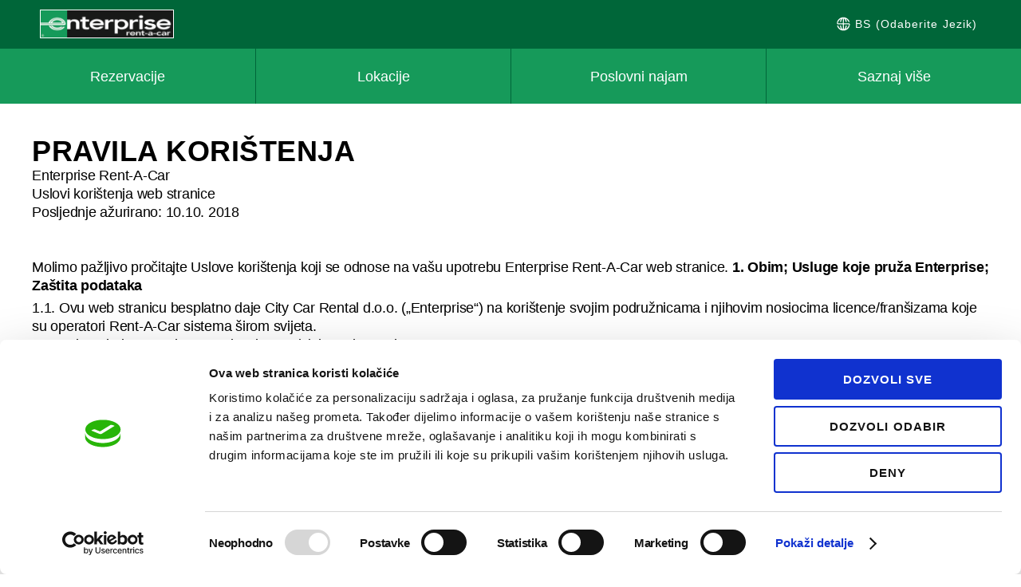

--- FILE ---
content_type: text/html; charset=UTF-8
request_url: https://www.enterprise.ba/terms-of-use
body_size: 20205
content:
<!DOCTYPE html>
<html lang="bs">
<head>
    <!-- Google Tag Manager -->
<script>(function(w,d,s,l,i){w[l]=w[l]||[];w[l].push({'gtm.start':
            new Date().getTime(),event:'gtm.js'});var f=d.getElementsByTagName(s)[0],
        j=d.createElement(s),dl=l!='dataLayer'?'&l='+l:'';j.async=true;j.src=
        'https://www.googletagmanager.com/gtm.js?id='+i+dl;f.parentNode.insertBefore(j,f);
    })(window,document,'script','dataLayer','GTM-N2PN69P');</script>
<!-- End Google Tag Manager -->
    <link media="all" type="text/css" rel="stylesheet" href="https://www.enterprise.ba/fe/assets/css/embedded.css?v=1.9">
    <link media="all" type="text/css" rel="stylesheet" href="https://www.enterprise.ba/fe/assets/css/generic.css">
    <link media="print" type="text/css" rel="stylesheet" href="https://www.enterprise.ba/fe/assets/css/print.css">
    
    <script src="https://kit.fontawesome.com/048bc93108.js" crossorigin="anonymous"></script>
    <script defer src="https://unpkg.com/alpinejs@3.10.3/dist/cdn.min.js"></script>
    
    <!-- Favicons -->
    <link rel="shortcut icon" href="https://www.enterprise.ba/fe/assets/favicon.ico">
    <link rel="apple-touch-icon" sizes="180x180" href="https://www.enterprise.ba/fe/assets/favicon.ico">

    <link rel="stylesheet" media="print" onload="this.media='all'" href="https://www.enterprise.ba/fe/vault/frontpage/main.css">
    <link rel="stylesheet" media="print" onload="this.media='all'" href="https://www.enterprise.ba/fe/assets/css/icons.svg.css">

    <!-- jQuery Modal -->
    <link rel="stylesheet" href="//code.jquery.com/ui/1.13.2/themes/base/jquery-ui.css">

    <style>
        
                .ui-tabs-vertical { width: 55em; }
        .ui-tabs-vertical .ui-tabs-nav { padding: .2em .1em .2em .2em; float: left; width: 12em; }
        .ui-tabs-vertical .ui-tabs-nav li { clear: left; width: 100%; border-bottom-width: 1px !important; border-right-width: 0 !important; margin: 0 -1px .2em 0; }
        .ui-tabs-vertical .ui-tabs-nav li a { display:block; }
        .ui-tabs-vertical .ui-tabs-nav li.ui-tabs-active { padding-bottom: 0; padding-right: .1em; border-right-width: 1px; }
        .ui-tabs-vertical .ui-tabs-panel { padding: 1em; float: right; width: 40em;}
        .ui-tabs-vertical .ui-tabs-nav { width: 16em; }
        .ui-tabs-vertical .ui-tabs-panel { width: 37em; }
        
        
        
        
        
        .ui-draggable .ui-dialog-titlebar { background: #169a5a; color: #ffffff; }
        .ui-state-active, .ui-widget-content .ui-state-active, .ui-widget-header .ui-state-active, a.ui-button:active, .ui-button:active, .ui-button.ui-state-active:hover {
            border: 1px solid #006639;
            background: #006639;
            font-weight: normal;
            color: #ffffff;
        }
    </style>

    <link rel="preload" href="https://www.enterprise.ba/fe/assets/img/svg-sprite.svg" as="image" type="image/svg+xml">

    <!-- Keep it empty for basepage -->
        <title>Terms and Conditions | Enterprise Rent-A-Car Bosna i Hercegovina</title>

        <meta name="description" content="Find out all you need to know with our terms and conditions for Enterprise Rent-A-Car Bosna i Hercegovina">

    <meta http-equiv="content-type" content="text/html; charset=UTF-8">
    <meta name="viewport" content="width=device-width, initial-scale=1, minimum-scale=1">
    <meta property="og:title" content="Home">
    <meta property="og:type" content="website">
    <meta property="og:url" content="https://www.enterprise.ba/terms-of-use">
    <meta name="twitter:card" content="summary">
    <meta name="csrf-token" content="MJZa9gZUBsfKO6odrnBm3TsjYNghzvcsR4QrSpRG">
    <link rel="canonical" href="https://www.enterprise.ba/terms-of-use">

    
        <style>
        p {
            padding-bottom: 5px;
        }
    </style>
    
    <script id="Cookiebot" data-culture="bs" src="https://consent.cookiebot.com/uc.js" data-cbid="acff0f54-f538-41d2-8cfa-d330bdff4dc4" data-blockingmode="auto" type="text/javascript"></script>
        </head>

<body class="en_gb  GB">
<!-- Google Tag Manager (noscript) -->
<noscript><iframe src="https://www.googletagmanager.com/ns.html?id=GTM-N2PN69P"
                  height="0" width="0" style="display:none;visibility:hidden"></iframe></noscript>
<!-- End Google Tag Manager (noscript) -->

<button class="bypass-block-link is-vishidden visible-when-focused">
    Main Content
</button>

<div id="pageStatus" class="is-vishidden" tabindex="-1" role="status" aria-live="off" aria-atomic="false" aria-relevant="all"></div>

<div id="content-container">
    <header class="cf">
        <header class="cf">
    <!-- Ad Choices Banner-->
    <div> </div> <!-- Begin Mobile First Nav | Modifiers: open -->
    <div class="mfn">
        <!-- Begin Top Bar -->
        <div class="mfn__top">
            <!-- Begin Logo-->
            <div class="mfn__logoholder"> <a class="mfn__logolink" href="https://www.enterprise.ba"> <i class="mfn__logo mfn__logo--mobile icon icon-mfn-e-logo"></i> <img class="mfn_logo mfn__logo--desktop" src="https://www.enterprise.ba/fe/assets/img/logo-enterprise-rent-a-car.png" alt="Go to Homepage" loading="lazy" width="168" height="35"> <span class="is-vishidden">Enterprise</span> </a> </div> <!-- End Logo -->
            <!-- CID Banner -->
            <div id="codebanner-container" class="mfn__codebanner mfn__codebanner--desktop"></div> <!-- Begin Right Content-->
            <div class="mfn__topright">
                <nav class="header-nav-item" id="utility-nav" aria-label="Utility Menu">
                    <ul class="utility-nav">
                        <li class="language">
                            <div class="toggle-drawer language-selector" data-language-selector="">
    <button class="toggle-drawer__button" aria-expanded="false">
        <i class="icon icon-globe-white"></i>
        <span class="toggle-drawer__button-label"> BS (Odaberite Jezik) </span>
        <span class="toggle-drawer__notch"></span>
    </button>
    <div class="toggle-drawer__dialog drawer-menu" aria-hidden="true" role="dialog" aria-labelledby="language-selector-label-desktop" aria-modal="true">
        <h4 class="drawer-menu__title" id="language-selector-label-desktop"> Odaberite Jezik </h4>
        <ul class="drawer-menu__list">
                            <li>
                    <a href="https://www.enterprise.ba/language/bs" lang="bs" hreflang="bs" aria-current="page" class="drawer-menu__item  drawer-menu__item--selected "> Bosanski </a>
                </li>
                            <li>
                    <a href="https://www.enterprise.ba/language/en" lang="en" hreflang="en" aria-current="page" class="drawer-menu__item  false "> English </a>
                </li>
                    </ul>
    </div>
    <div class="toggle-drawer__curtain"></div>
</div>

                        </li>
                        <li class="mobile-only utility-nav__header-link">
                            <a class="mfn__quick-link" href="https://www.enterprise.ba/car-hire">
                                <img class="mfn__quick-link-icon desktop-only" src="https://www.enterprise.ba/fe/assets/img/icons/Chart.svg" loading="lazy" alt="">q
                                <img class="mfn__quick-link-icon mobile-only" src="https://www.enterprise.ba/fe/assets/img/icons/Chart-green.svg" loading="lazy" alt=""> Iznajmljivanje automobila </a>
                        </li>
                        <li class="mobile-only utility-nav__header-link">
                            <a class="mfn__quick-link" href="#">
                                <img class="mfn__quick-link-icon desktop-only" src="https://www.enterprise.ba/fe/assets/img/icons/Filter.svg" loading="lazy" alt="">
                                <img class="mfn__quick-link-icon mobile-only" src="https://www.enterprise.ba/fe/assets/img/icons/Filter-green.svg" loading="lazy" alt=""> Prikaži/Izmijeni/Otkaži </a>
                        </li>
                        <li class="mobile-only utility-nav__header-link">
                            <a class="mfn__quick-link" href="https://www.enterprise.ba/car-hire/vehicles/ba/cars">
                                <img class="mfn__quick-link-icon desktop-only" src="https://www.enterprise.ba/fe/assets/img/icons/Car.svg" loading="lazy" alt="">
                                <img class="mfn__quick-link-icon mobile-only" src="https://www.enterprise.ba/fe/assets/img/icons/Car-green.svg" loading="lazy" alt=""> Automobili, kombi i SUV vozila </a>
                        </li>
                    </ul>
                </nav>
                <!-- Begin hamburger-->
                <button class="mfn__hamburger" tabindex="0" aria-pressed="false" aria-label="Mobile Navigation Open Close Button" aria-expanded="false">
                    <i class="mfn__hamburger-icon icon icon-hamburger-white"></i> <i class="mfn__close-icon icon icon-close-x-white"></i>
                </button> <!-- End hamburger-->
            </div> <!-- End Right Content-->
        </div> <!-- End Top Bar -->
        <!-- Begin Mobile Drawer -->
        <div class="mfn__drawer" aria-hidden="true" role="dialog" id="mfn__drawer" aria-labelledby="mfn__drawerlabel" aria-describedby="mfn__drawerlabel" aria-modal="true">
            <div class="mfn__panelholder">
                <!-- Begin Left Panel -->
                <div class="mfn__panelleft">
                    <!-- Begin Mobile Primary Nav --> <span class="is-vishidden" id="mfn__drawerlabel">Enterprise Mobile Menu</span>
                    <div class="mfn__toggles">
                        <div>
                            <div>
                                <div class="toggle-drawer language-selector" data-language-selector="">
                                    <button class="toggle-drawer__button" aria-expanded="false">
                                        <i class="icon icon-globe-white"></i>
                                        <span class="toggle-drawer__button-label"> BS (Odaberite Jezik) </span>
                                        <span class="toggle-drawer__notch"></span>
                                    </button>
                                    <div class="toggle-drawer__dialog drawer-menu" aria-hidden="true" role="dialog" aria-labelledby="language-selector-label-mobile" aria-modal="true">
                                        <h4 class="drawer-menu__title" id="language-selector-label-mobile"> Odaberite Jezik </h4>
                                        <ul class="drawer-menu__list">
                                                                                            <li>
                                                    <a href="https://www.enterprise.ba/language/bs" lang="bs" hreflang="bs" aria-current="page" class="drawer-menu__item  drawer-menu__item--selected "> Bosanski </a>
                                                </li>
                                                                                            <li>
                                                    <a href="https://www.enterprise.ba/language/en" lang="en" hreflang="en" aria-current="page" class="drawer-menu__item  false "> English </a>
                                                </li>
                                                                                    </ul>
                                    </div>
                                    <div class="toggle-drawer__curtain"></div>
                                </div>
                            </div>
                        </div>

                    </div>
                    <div class="mfn__scrollable">
                        <nav aria-label="menu list of quick links">
                            <ul class="mfn__quick-links">
                                <li class="mobile-only utility-nav__header-link">
                                    <a class="mfn__quick-link" href="https://www.enterprise.ba/car-hire"> <img class="mfn__quick-link-icon desktop-only" src="https://www.enterprise.ba/fe/assets/img/icons/Chart.svg" loading="lazy" alt=""> <img class="mfn__quick-link-icon mobile-only" src="https://www.enterprise.ba/fe/assets/img/Chart-green.svg" loading="lazy" alt=""> Iznajmljivanje automobila </a>
                                </li>
                                <li class="mobile-only utility-nav__header-link">
                                    <a class="mfn__quick-link" href="https://www.enterprise.ba/reserve/view-modify-cancel"> <img class="mfn__quick-link-icon desktop-only" src="https://www.enterprise.ba/fe/assets/img/icons/Filter.svg" loading="lazy" alt=""> <img class="mfn__quick-link-icon mobile-only" src="https://www.enterprise.ba/fe/assets/img/Filter-green.svg" loading="lazy" alt=""> Prikaži/Izmijeni/Otkaži </a>
                                </li>
                                <li class=" utility-nav__header-link">
                                    <a class="mfn__quick-link" href="https://www.enterprise.ba/car-hire/locations"> <img class="mfn__quick-link-icon desktop-only" src="https://www.enterprise.ba/fe/assets/img/Location.svg" loading="lazy" alt=""> <img class="mfn__quick-link-icon mobile-only" src="https://www.enterprise.ba/fe/assets/img/Location-green.svg" loading="lazy" alt="">Pronađite lokaciju</a>
                                </li>
                                <li class="mobile-only utility-nav__header-link">
                                    <a class="mfn__quick-link" href="https://www.enterprise.ba/car-hire/vehicles/ba/cars"> <img class="mfn__quick-link-icon desktop-only" src="https://www.enterprise.ba/fe/assets/img/icons/Car.svg" loading="lazy" alt=""> <img class="mfn__quick-link-icon mobile-only" src="https://www.enterprise.ba/fe/assets/img/Car-green.svg" loading="lazy" alt="">Pregledajte vozila za iznajmljivanje </a>
                                </li>
                            </ul>
                        </nav>
                        <nav class="mfn__primary" aria-label="Primary Navigation">
                            <ul class="mfn__primarylist" role="menu">
                                <li class="mfn__primarylistitem" role="none">
                                    <a href="javascript:void(0);" class="mfn__primarylink" role="menuitem" aria-haspopup="true" aria-expanded="false" tabindex="0"> Rezervacije <span class="icon icon-arrow-right-green icon--right"></span> </a>
                                </li>
                                <li class="mfn__primarylistitem" role="none">
                                    <a href="javascript:void(0);" class="mfn__primarylink" role="menuitem" aria-haspopup="true" aria-expanded="false" tabindex="0"> Lokacije <span class="icon icon-arrow-right-green icon--right"></span> </a>
                                </li>
                                <li class="mfn__primarylistitem" role="none">
                                    <a href="javascript:void(0);" class="mfn__primarylink" role="menuitem" aria-haspopup="true" aria-expanded="false" tabindex="0"> Poslovni najam <span class="icon icon-arrow-right-green icon--right"></span> </a>
                                </li>
                                <li class="mfn__primarylistitem" role="none">
                                    <a href="javascript:void(0);" class="mfn__primarylink" role="menuitem" aria-haspopup="true" aria-expanded="false" tabindex="0"> Saznaj više <span class="icon icon-arrow-right-green icon--right"></span> </a>
                                </li>

                                <li class="mfn__primarylistitem" role="none">
                                    <a href="javascript:void(0);" class="mfn__primarylink" role="menuitem" aria-haspopup="true" aria-expanded="false" tabindex="0"> Pomoć <span class="icon icon-arrow-right-green icon--right"></span> </a>
                                </li>

                            </ul> <!-- Begin Global Nav-->


                        </nav>
                    </div> <!-- End Mobile Primary Nav -->
                </div> <!-- End Left Panel -->
                <!-- Begin Right Panel-->
                <div class="mfn__panelright mfn__scrollable">
                    <button class="mfn__backbtn cta cta--secondary cta--large cta--icons" aria-label="Back to Menu" tabindex="-1">
                        <i role="img" aria-hidden="true" class="rs-icon rs-icon--before rs-icon--cta"> <svg viewBox="0 0 24 24">
                                <use xlink:href="#btn-icn-back-arrow"></use>
                            </svg> </i> Nazad                    </button>
                    <div class="mfn__secondlevel">
                        <!-- Begin For Each Second Level Nav -->
                        <h3 class="mfn__secondleveltitle">Hire</h3> <!-- For Each Second Level Section --> <span class="mfn__navlabel" id="mfn_second_0">Iznajmljivanje</span>
                        <ul class="mfn__secondlevellist" aria-labelledby="mfn_second_0" role="menu">
                            <!-- Begin Second Level Nav Item -->
                            <li class="mfn__secondlevellistitem" role="none">
                                <a class="mfn__secondlevellink" href="https://www.enterprise.ba/car-hire" tabindex="-1" role="menuitem"> Iznajmljivanje automobila<i class="icon icon-arrow-right-green"></i> </a>
                            </li> <!-- End Second Level Nav Item-->
                            <!-- Begin Second Level Nav Item -->
                            <li class="mfn__secondlevellistitem" role="none">
                                <a class="mfn__secondlevellink" href="https://www.enterprise.ba/reserve/view-modify-cancel" tabindex="-1" role="menuitem"> Prikaži/Izmijeni/Otkaži<i class="icon icon-arrow-right-green"></i> </a>
                            </li> <!-- End Second Level Nav Item-->
                            <!-- Begin Second Level Nav Item -->
                            
                            <!-- End Second Level Nav Item-->
                        </ul> <!-- End For Each Second Level Section -->
                        <!-- For Each Second Level Section --> <span class="mfn__navlabel" id="mfn_second_1">Vozila za iznajmljivanje</span>
                        <ul class="mfn__secondlevellist" aria-labelledby="mfn_second_1" role="menu">
                            <!-- Begin Second Level Nav Item -->
                            <li class="mfn__secondlevellistitem" role="none">
                                <a class="mfn__secondlevellink" href="https://www.enterprise.ba/car-hire/vehicles/ba/cars" tabindex="-1" role="menuitem"> Automobili, kombi i SUV vozila<i class="icon icon-arrow-right-green"></i> </a>
                            </li> <!-- End Second Level Nav Item-->
                        </ul> <!-- End For Each Second Level Section -->


                        <!-- For Each Second Level Section --> <span class="mfn__navlabel" id="mfn_second_3">Vozila za poslovni najam</span>
                        <ul class="mfn__secondlevellist" aria-labelledby="mfn_second_3" role="menu">
                            <!-- Begin Second Level Nav Item -->
                            <li class="mfn__secondlevellistitem" role="none">
                                <a class="mfn__secondlevellink" href="https://www.enterprise.ba/business-car-rental" tabindex="-1" role="menuitem"> Rješenja za poslovni najam<i class="icon icon-arrow-right-green"></i> </a>
                            </li> <!-- End Second Level Nav Item-->
                        </ul> <!-- End For Each Second Level Section -->
                        <!-- End For Each Second Level Nav -->
                    </div>

                    <div class="mfn__secondlevel">
                        <!-- Begin For Each Second Level Nav -->
                        <h3 class="mfn__secondleveltitle">Locations</h3> <!-- For Each Second Level Section --> <span class="mfn__navlabel" id="mfn_second_0">Lokacije</span>
                        <ul class="mfn__secondlevellist" aria-labelledby="mfn_second_0" role="menu">
                            <!-- Begin Second Level Nav Item -->
                            <li class="mfn__secondlevellistitem" role="none">
                                <a class="mfn__secondlevellink" href="https://www.enterprise.ba/car-hire/locations" tabindex="-1" role="menuitem" > Sve lokacije<i class="icon icon-arrow-right-green"></i> </a>
                            </li> <!-- End Second Level Nav Item-->
                            <!-- Begin Second Level Nav Item -->
                            <li class="mfn__secondlevellistitem" role="none">
                                <a class="mfn__secondlevellink" href="https://www.enterprise.ba/car-hire/locations/ba/sarajevo-downtown-sjjc61" tabindex="-1" role="menuitem"> Sarajevo<i class="icon icon-arrow-right-green"></i> </a>
                            </li> <!-- End Second Level Nav Item-->
                            <li class="mfn__secondlevellistitem" role="none">
                                <a class="mfn__secondlevellink" href="https://www.enterprise.ba/car-hire/locations/ba/tuzla-downtown-tzlc61" tabindex="-1" role="menuitem"> Tuzla<i class="icon icon-arrow-right-green"></i> </a>
                            </li> <!-- End Second Level Nav Item-->
                        </ul> <!-- End For Each Second Level Section -->

                        <!-- For Each Second Level Section -->
                        <span class="mfn__navlabel" id="mfn_second_1">Lokalni aerodromi</span>
                        <ul class="mfn__secondlevellist" aria-labelledby="mfn_second_1" role="menu">

                            <!-- Begin Second Level Nav Item -->
                            <li class="mfn__secondlevellistitem" role="none">
                                <a class="mfn__secondlevellink" href="https://www.enterprise.ba/car-hire/locations/ba/sarajevo-intl-airport-sjjt61" tabindex="-1" role="menuitem"> Međunarodni aerodrom Sarajevo<i class="icon icon-arrow-right-green"></i> </a>
                            </li>
                            <li class="mfn__secondlevellistitem" role="none">
                                <a class="mfn__secondlevellink" href="https://www.enterprise.ba/car-hire/locations/ba/tuzla-airport-tzlt61" tabindex="-1" role="menuitem"> Međunarodni aerodrom Tuzla<i class="icon icon-arrow-right-green"></i> </a>
                            </li><!-- End Second Level Nav Item-->
                            <li class="mfn__secondlevellistitem" role="none">
                                <a class="mfn__secondlevellink" href="https://www.enterprise.ba/car-hire/locations/ba/mostar-airport-omot61" tabindex="-1" role="menuitem"> Međunarodni aerodrom Mostar<i class="icon icon-arrow-right-green"></i> </a>
                            </li><!-- End Second Level Nav Item-->
                        </ul> <!-- End For Each Second Level Section -->

                        <!-- For Each Second Level Section -->
                        <span class="mfn__navlabel" id="mfn_second_2">Najbolji evropski gradovi</span>
                        <ul class="mfn__secondlevellist" aria-labelledby="mfn_second_2" role="menu">
                            <!-- Begin Second Level Nav Item -->
                            <li class="mfn__secondlevellistitem" role="none">
                                <a class="mfn__secondlevellink" href="https://www.enterprise.ba/car-hire/locations/fr/paris-19-porte-de-la-vil-parn65" tabindex="-1" role="menuitem"> Pariz<i class="icon icon-arrow-right-green"></i> </a>
                            </li>
                            <li class="mfn__secondlevellistitem" role="none">
                                <a class="mfn__secondlevellink" href="https://www.enterprise.ba/car-hire/locations/es/barcelona-arpt-bcnt61" tabindex="-1" role="menuitem"> Barselona<i class="icon icon-arrow-right-green"></i> </a>
                            </li>
                            <li class="mfn__secondlevellistitem" role="none">
                                <a class="mfn__secondlevellink" href="https://www.enterprise.ba/car-hire/locations/de/berlin-ber-airport-bert61" tabindex="-1" role="menuitem"> Berlin<i class="icon icon-arrow-right-green"></i> </a>
                            </li>
                            <li class="mfn__secondlevellistitem" role="none">
                                <a class="mfn__secondlevellink" href="https://www.enterprise.ba/car-hire/locations/gr/athens-el-venizelos-arpt-atht61" tabindex="-1" role="menuitem"> Atina<i class="icon icon-arrow-right-green"></i> </a>
                            </li>
                            <li class="mfn__secondlevellistitem" role="none">
                                <a class="mfn__secondlevellink" href="https://www.enterprise.ba/car-hire/locations/it/rome-ciampino-airport-ciat61" tabindex="-1" role="menuitem"> Rim<i class="icon icon-arrow-right-green"></i> </a>
                            </li>
                            <li class="mfn__secondlevellistitem" role="none">
                                <a class="mfn__secondlevellink" href="https://www.enterprise.ba/car-hire/locations/nl/amsterdam-airport-amst61" tabindex="-1" role="menuitem"> Amsterdam<i class="icon icon-arrow-right-green"></i> </a>
                            </li>
                            <!-- End Second Level Nav Item-->
                        </ul> <!-- End For Each Second Level Section -->

                        <!-- For Each Second Level Section -->
                        <span class="mfn__navlabel" id="mfn_second_3">Popularne lokacije</span>
                        <ul class="mfn__secondlevellist" aria-labelledby="mfn_second_3" role="menu">
                            <!-- Begin Second Level Nav Item -->
                            <li class="mfn__secondlevellistitem" role="none">
                                <a class="mfn__secondlevellink" href="https://www.enterprise.ba/car-hire/locations/us/west-new-york-e12456" tabindex="-1" role="menuitem"> New York<i class="icon icon-arrow-right-green"></i> </a>
                            </li>
                            <li class="mfn__secondlevellistitem" role="none">
                                <a class="mfn__secondlevellink" href="https://www.enterprise.ba/car-hire/locations/es/madrid-arganda-del-rey-mads65" tabindex="-1" role="menuitem"> Μadrid<i class="icon icon-arrow-right-green"></i> </a>
                            </li>
                            <li class="mfn__secondlevellistitem" role="none">
                                <a class="mfn__secondlevellink" href="https://www.enterprise.ba/car-hire/locations/de/munich-airport-muct61" tabindex="-1" role="menuitem"> Minhen<i class="icon icon-arrow-right-green"></i> </a>
                            </li>
                            <li class="mfn__secondlevellistitem" role="none">
                                <a class="mfn__secondlevellink" href="https://www.enterprise.ba/car-hire/locations/at/salzburg-apt-wa-mozart-szgt62" tabindex="-1" role="menuitem"> Salzburg<i class="icon icon-arrow-right-green"></i> </a>
                            </li>
                            <li class="mfn__secondlevellistitem" role="none">
                                <a class="mfn__secondlevellink" href="https://www.enterprise.ba/car-hire/locations/be/brussels-zaventem-airprt-brut61" tabindex="-1" role="menuitem"> Brisel<i class="icon icon-arrow-right-green"></i> </a>
                            </li>
                            <li class="mfn__secondlevellistitem" role="none">
                                <a class="mfn__secondlevellink" href="https://www.enterprise.ba/car-hire/locations/us/miami-e14144" tabindex="-1" role="menuitem"> Majami<i class="icon icon-arrow-right-green"></i> </a>
                            </li>

                            <!-- End Second Level Nav Item-->
                        </ul> <!-- End For Each Second Level Section -->
                        <!-- End For Each Second Level Nav -->
                    </div>

                    <div class="mfn__secondlevel">
                        <!-- Begin For Each Second Level Nav -->
                        <h3 class="mfn__secondleveltitle">For Business</h3> <!-- For Each Second Level Section --> <span class="mfn__navlabel" id="mfn_second_0">For Business</span>
                        <ul class="mfn__secondlevellist" aria-labelledby="mfn_second_0" role="menu">
                            <!-- Begin Second Level Nav Item -->
                            <li class="mfn__secondlevellistitem" role="none">
                                <a class="mfn__secondlevellink" href="https://www.enterprise.ba/business-car-rental" tabindex="-1" role="menuitem"> Business Car Hire<i class="icon icon-arrow-right-green"></i> </a>
                            </li> <!-- End Second Level Nav Item-->

                        </ul> <!-- End For Each Second Level Section -->
                        <!-- End For Each Second Level Nav -->
                    </div>

                    <div class="mfn__secondlevel">
                        <!-- Begin For Each Second Level Nav -->
                        <h3 class="mfn__secondleveltitle">Learn</h3> <!-- For Each Second Level Section -->
                        <span class="mfn__navlabel" id="mfn_second_0">The Company</span>
                        <ul class="mfn__secondlevellist" aria-labelledby="mfn_second_0" role="menu">
                            <!-- Begin Second Level Nav Item -->
                            <li class="mfn__secondlevellistitem" role="none">
                                <a class="mfn__secondlevellink" href="https://www.enterprise.ba/about-us" tabindex="-1" role="menuitem"> O nama<i class="icon icon-arrow-right-green"></i> </a>
                            </li> <!-- End Second Level Nav Item-->
                            <!-- Begin Second Level Nav Item -->
                            <li class="mfn__secondlevellistitem" role="none">
                                <a class="mfn__secondlevellink" href="https://www.enterpriseholdings.com" target="_blank" tabindex="-1" role="menuitem"> Enterprise Holdings®<i class="icon icon-arrow-right-green"></i> </a>
                            </li> <!-- End Second Level Nav Item-->
                        </ul> <!-- End For Each Second Level Section -->


                        <!-- For Each Second Level Section -->
                        <span class="mfn__navlabel" id="mfn_second_2">Sponzorstvo</span>
                        <ul class="mfn__secondlevellist" aria-labelledby="mfn_second_2" role="menu">
                            <!-- Begin Second Level Nav Item -->
                            <li class="mfn__secondlevellistitem" role="none">
                                <a class="mfn__secondlevellink" href="https://www.enterprise.ba/uefa" tabindex="-1" role="menuitem"> UEFA Europa League<i class="icon icon-arrow-right-green"></i> </a>
                            </li> <!-- End Second Level Nav Item-->
                        </ul> <!-- End For Each Second Level Section -->
                    </div>
                    <div class="mfn__secondlevel">


                        <!-- For Each Second Level Section --> <span class="mfn__navlabel" id="mfn_second_1">Kontakt</span>
                        <ul class="mfn__secondlevellist" aria-labelledby="mfn_second_1" role="menu">
                            <!-- Begin Second Level Nav Item -->
                            <li class="mfn__secondlevellistitem" role="none">
                                <a class="mfn__secondlevellink" href="https://www.enterprise.ba/contact" tabindex="-1" role="menuitem"> Kontaktirajte nas<i class="icon icon-arrow-right-green"></i> </a>
                            </li> <!-- End Second Level Nav Item-->
                        </ul> <!-- End For Each Second Level Section -->
                        <!-- End For Each Second Level Nav -->
                    </div>
                </div> <!-- End Right Panel-->
            </div>
        </div> <!-- End Mobile Drawer -->
        <div id="codebanner-container" class="mfn__codebanner"></div>
    </div> <!-- End Mobile First Nav -->


    <div class="nav-container">
        <div>
            <div class="section">
                <div class="new"></div>
            </div>
            <div class="iparys_inherited">
                <div class="primarynavpar iparsys parsys">
                    <div class="primarynav section">
                        <nav class="nav" id="primary-nav" aria-label="Main Menu">
                            
                            <ul class="primary-nav active-cols-4">
                                <li class="primary-item">
                                    <div class="megamenu-rent megamenu">
                                        <div class="primary-nav-curtain" aria-hidden="true"></div>
                                        <div class="primary-nav-label" role="button" tabindex="0" aria-expanded="false"
                                             aria-controls="navContentHire"> Rezervacije </div>
                                        <div id="navContentHire" class="primary-nav-content" aria-hidden="true">
                                            <div class="primary-nav-wrapper">
                                                <div class="menu cols-4">
                                                    <div class="nav-section">
                                                        <div class="title" tabindex="-1">Iznajmljivanje<i
                                                                class="icon icon-nav-carrot-white"></i></div>
                                                        <div class="nav-section-text"></div>
                                                        <ul class="sub-menu" aria-hidden="false">
                                                            <li>
                                                                <a href="https://www.enterprise.ba/car-hire" target="_self">
                                                                    <span>Iznajmljivanje automobila</span><span class="primary-nav-link-icon">&#xfeff;<i class="icon icon-arrow-right-green"></i></span>
                                                                </a>
                                                            </li>

                                                            <li>
                                                                <a href="https://www.enterprise.ba/reserve/view-modify-cancel" target="_self">
                                                                    <span>Prikaži/Izmijeni/Otkaži</span><span class="primary-nav-link-icon">&#xfeff;<i class="icon icon-arrow-right-green"></i></span>
                                                                </a>
                                                            </li>
                                                            
                                                        </ul>
                                                    </div>
                                                    <div class="nav-section">
                                                        <div class="title" tabindex="-1">Vozila za iznajmljivanje<i class="icon icon-nav-carrot-white"></i></div>
                                                        <div class="nav-section-text"></div>
                                                        <ul class="sub-menu" aria-hidden="false">
                                                            <li>
                                                                <a href="https://www.enterprise.ba/car-hire/vehicles/ba/cars" target="_self">
                                                                    <span>Automobili, kombi i SUV vozila</span><span class="primary-nav-link-icon">&#xfeff;<i class="icon icon-arrow-right-green"></i></span>
                                                                </a>
                                                            </li>
                                                        </ul>
                                                    </div>

                                                    <div class="nav-section">
                                                        <div class="title" tabindex="-1">Vozila za poslovni najam<i class="icon icon-nav-carrot-white"></i></div>
                                                        <div class="nav-section-text"></div>
                                                        <ul class="sub-menu" aria-hidden="false">
                                                            <li>
                                                                <a href="https://www.enterprise.ba/business-car-rental" target="_self">
                                                                    <span>Rješenja za poslovni najam</span><span class="primary-nav-link-icon">&#xfeff;<i class="icon icon-arrow-right-green"></i></span>
                                                                </a>
                                                            </li>
                                                        </ul>
                                                    </div>
                                                </div>
                                                <div class="promo" style="background-image: url(&quot;https://www.enterprise.ba/fe/assets/img/auto-rent.webp&quot;);" data-actualsourceforcssbgimages="url(https://www.enterprise.ba/fe/assets/img/auto-rent.webp)"></div>
                                            </div>
                                        </div>
                                    </div>
                                </li>
                                <li class="primary-item">
                                    <div class="megamenu-share megamenu">
                                        <div class="primary-nav-curtain" aria-hidden="true"></div>
                                        <div class="primary-nav-label" role="button" tabindex="0" aria-expanded="false" aria-controls="navContentLocations"> Lokacije </div>
                                        <div id="navContentLocations" class="primary-nav-content" aria-hidden="true">
                                            <div class="primary-nav-wrapper">
                                                <div class="menu cols-4">
                                                    <div class="nav-section">
                                                        <div class="title" tabindex="-1">Top lokacije<i class="icon icon-nav-carrot-white"></i></div>
                                                        <div class="nav-section-text"></div>
                                                        <ul class="sub-menu" aria-hidden="false">
                                                            <li>
                                                                <a href="https://www.enterprise.ba/car-hire/locations" target="_self">
                                                                    <span>Sve lokacije</span><span class="primary-nav-link-icon">&#xfeff;<i class="icon icon-arrow-right-green"></i></span>
                                                                </a>
                                                            </li>
                                                            <li>
                                                                <a href="https://www.enterprise.ba/car-hire/locations/ba/sarajevo-downtown-sjjc61" target="_self">
                                                                    <span>Sarajevo</span><span class="primary-nav-link-icon">&#xfeff;<i class="icon icon-arrow-right-green"></i></span>
                                                                </a>
                                                            </li>
                                                            <li>
                                                                <a href="https://www.enterprise.ba/car-hire/locations/ba/tuzla-downtown-tzlc61" target="_self">
                                                                    <span>Tuzla</span><span class="primary-nav-link-icon">&#xfeff;<i class="icon icon-arrow-right-green"></i></span>
                                                                </a>
                                                            </li>
                                                        </ul>
                                                    </div>
                                                    <div class="nav-section">
                                                        <div class="title" tabindex="-1">Lokalni aerodromi<i
                                                                class="icon icon-nav-carrot-white"></i></div>
                                                        <div class="nav-section-text"></div>
                                                        <ul class="sub-menu" aria-hidden="false">
                                                            <li>
                                                                <a href="https://www.enterprise.ba/car-hire/locations/ba/sarajevo-intl-airport-sjjt61" target="_self">
                                                                    <span>Međunarodni aerodrom Sarajevo</span><span class="primary-nav-link-icon">&#xfeff;<i class="icon icon-arrow-right-green"></i></span>
                                                                </a>
                                                            </li>
                                                            <li>
                                                                <a href="https://www.enterprise.ba/car-hire/locations/ba/tuzla-airport-tzlt61" target="_self">
                                                                    <span>Međunarodni aerodrom Tuzla</span><span class="primary-nav-link-icon">&#xfeff;<i class="icon icon-arrow-right-green"></i></span>
                                                                </a>
                                                            </li>
                                                            <li>
                                                                <a href="https://www.enterprise.ba/car-hire/locations/ba/mostar-airport-omot61" target="_self">
                                                                    <span>Međunarodni aerodrom Mostar</span><span class="primary-nav-link-icon">&#xfeff;<i class="icon icon-arrow-right-green"></i></span>
                                                                </a>
                                                            </li>
                                                        </ul>
                                                    </div>
                                                    <div class="nav-section">
                                                        <div class="title" tabindex="-1">Najbolji evropski gradovi<i
                                                                class="icon icon-nav-carrot-white"></i></div>
                                                        <div class="nav-section-text"></div>
                                                        <ul class="sub-menu" aria-hidden="false">
                                                            <li>
                                                                <a href="https://www.enterprise.ba/car-hire/locations/fr/paris-19-porte-de-la-vil-parn65" target="_self">
                                                                    <span>Pariz</span><span class="primary-nav-link-icon">&#xfeff;<i class="icon icon-arrow-right-green"></i></span>
                                                                </a>
                                                            </li>
                                                            <li>
                                                                <a href="https://www.enterprise.ba/car-hire/locations/es/barcelona-arpt-bcnt61" target="_self">
                                                                    <span>Barselona</span><span class="primary-nav-link-icon">&#xfeff;<i class="icon icon-arrow-right-green"></i></span>
                                                                </a>
                                                            </li>
                                                            <li>
                                                                <a href="https://www.enterprise.ba/car-hire/locations/de/berlin-ber-airport-bert61" target="_self">
                                                                    <span>Berlin</span><span class="primary-nav-link-icon">&#xfeff;<i class="icon icon-arrow-right-green"></i></span>
                                                                </a>
                                                            </li>
                                                            <li>
                                                                <a href="https://www.enterprise.ba/car-hire/locations/gr/athens-el-venizelos-arpt-atht61" target="_self">
                                                                    <span>Atina</span><span class="primary-nav-link-icon">&#xfeff;<i class="icon icon-arrow-right-green"></i></span>
                                                                </a>
                                                            </li>
                                                            <li>
                                                                <a href="https://www.enterprise.ba/car-hire/locations/it/rome-ciampino-airport-ciat61" target="_self">
                                                                    <span>Rim</span><span class="primary-nav-link-icon">&#xfeff;<i class="icon icon-arrow-right-green"></i></span>
                                                                </a>
                                                            </li>
                                                            <li>
                                                                <a href="https://www.enterprise.ba/car-hire/locations/nl/amsterdam-airport-amst61" target="_self">
                                                                    <span>Amsterdam</span><span class="primary-nav-link-icon">&#xfeff;<i class="icon icon-arrow-right-green"></i></span>
                                                                </a>
                                                            </li>
                                                        </ul>
                                                    </div>
                                                    <div class="nav-section">
                                                        <div class="title" tabindex="-1">Popularne lokacije<i
                                                                class="icon icon-nav-carrot-white"></i></div>
                                                        <div class="nav-section-text"></div>
                                                        <ul class="sub-menu" aria-hidden="false">
                                                            <li>
                                                                <a href="https://www.enterprise.ba/car-hire/locations/us/west-new-york-e12456" target="_self">
                                                                    <span>New York</span><span class="primary-nav-link-icon">&#xfeff;<i class="icon icon-arrow-right-green"></i></span>
                                                                </a>
                                                            </li>
                                                            <li>
                                                                <a href="https://www.enterprise.ba/car-hire/locations/es/madrid-arganda-del-rey-mads65" target="_self">
                                                                    <span>Μadrid</span><span class="primary-nav-link-icon">&#xfeff;<i class="icon icon-arrow-right-green"></i></span>
                                                                </a>
                                                            </li>
                                                            <li>
                                                                <a href="https://www.enterprise.ba/car-hire/locations/de/munich-airport-muct61" target="_self">
                                                                    <span>Minhen</span><span class="primary-nav-link-icon">&#xfeff;<i class="icon icon-arrow-right-green"></i></span>
                                                                </a>
                                                            </li>
                                                            <li>
                                                                <a href="https://www.enterprise.ba/car-hire/locations/at/salzburg-apt-wa-mozart-szgt62" target="_self">
                                                                    <span>Salzburg</span><span class="primary-nav-link-icon">&#xfeff;<i class="icon icon-arrow-right-green"></i></span>
                                                                </a>
                                                            </li>
                                                            <li>
                                                                <a href="https://www.enterprise.ba/car-hire/locations/be/brussels-zaventem-airprt-brut61" target="_self">
                                                                    <span>Brisel</span><span class="primary-nav-link-icon">&#xfeff;<i class="icon icon-arrow-right-green"></i></span>
                                                                </a>
                                                            </li>
                                                            <li>
                                                                <a href="https://www.enterprise.ba/car-hire/locations/us/miami-e14144" target="_self">
                                                                    <span>Majami</span><span class="primary-nav-link-icon">&#xfeff;<i class="icon icon-arrow-right-green"></i></span>
                                                                </a>
                                                            </li>
                                                        </ul>
                                                    </div>
                                                </div>
                                                <div class="promo" style="background-image: url(&quot;https://www.enterprise.ba/fe/assets/img/nav-locations.webp&quot;);" data-actualsourceforcssbgimages="url(https://www.enterprise.ba/fe/assets/img/nav-locations.webp)"></div>
                                            </div>
                                        </div>
                                    </div>
                                </li>
                                <li class="primary-item">
                                    <div class="megamenu-learn megamenu">
                                        <div class="primary-nav-curtain" aria-hidden="true"></div>
                                        <div class="primary-nav-label" role="button" tabindex="0" aria-expanded="false"
                                             aria-controls="navContentForBusiness"> Poslovni najam </div>
                                        <div id="navContentForBusiness" class="primary-nav-content" aria-hidden="true">
                                            <div class="primary-nav-wrapper">
                                                <div class="menu cols-1">
                                                    <div class="nav-section">
                                                        <div class="title" tabindex="-1">Rješenja za poslovni najam<i
                                                                class="icon icon-nav-carrot-white"></i></div>
                                                        <div class="nav-section-text"></div>
                                                        <ul class="sub-menu" aria-hidden="false">
                                                            <li>
                                                                <a href="https://www.enterprise.ba/business-car-rental" target="_self">
                                                                    <span>Iznajmljivanje poslovnih automobila</span><span class="primary-nav-link-icon">&#xfeff;<i class="icon icon-arrow-right-green"></i></span>
                                                                </a>
                                                            </li>
                                                        </ul>
                                                    </div>
                                                </div>
                                                <div class="promo"
                                                     style="background-image: url(&quot;https://www.enterprise.ba/fe/assets/img/business-rental.webp&quot;);"
                                                     data-actualsourceforcssbgimages="url(https://www.enterprise.ba/fe/assets/img/business-rental.webp)">
                                                </div>
                                            </div>
                                        </div>
                                    </div>
                                </li>
                                <li class="primary-item">
                                    <div class="megamenu-locations megamenu">
                                        <div class="primary-nav-curtain" aria-hidden="true"></div>
                                        <div class="primary-nav-label" role="button" tabindex="0" aria-expanded="false" aria-controls="navContentLearn"> Saznaj više </div>
                                        <div id="navContentLearn" class="primary-nav-content" aria-hidden="true">
                                            <div class="primary-nav-wrapper">
                                                <div class="menu cols-4">
                                                    <div class="nav-section">
                                                        <div class="title" tabindex="-1">Kompanija<i
                                                                class="icon icon-nav-carrot-white"></i></div>
                                                        <div class="nav-section-text"></div>
                                                        <ul class="sub-menu" aria-hidden="false">
                                                            <li>
                                                                <a href="https://www.enterprise.ba/about-us" target="_self">
                                                                    <span>O nama</span><span class="primary-nav-link-icon">&#xfeff;<i class="icon icon-arrow-right-green"></i></span>
                                                                </a>
                                                            </li>
                                                            <li>
                                                                <a href="https://www.enterpriseholdings.com" target="_blank">
                                                                    <span>Enterprise Holdings®</span><span class="primary-nav-link-icon">&#xfeff;<i class="icon icon-nav-external-link-green"></i></span>
                                                                    <span class="is-vishidden">Link opens in a new window</span>
                                                                </a>
                                                            </li>
                                                        </ul>
                                                    </div>

                                                    <div class="nav-section">
                                                        <div class="title" tabindex="-1">Sponzorstvo<i
                                                                class="icon icon-nav-carrot-white"></i></div>
                                                        <div class="nav-section-text"></div>
                                                        <ul class="sub-menu" aria-hidden="false">
                                                            <li>
                                                                <a href="https://www.enterprise.ba/uefa" target="_self">
                                                                    <span>UEFA Europa League</span><span class="primary-nav-link-icon">&#xfeff;<i class="icon icon-arrow-right-green"></i></span>
                                                                </a>
                                                            </li>
                                                        </ul>
                                                    </div>

                                                </div>
                                                <div class="promo" style="background-image: url(&quot;https://www.enterprise.ba/fe/assets/img/nav-learn.webp&quot;);"
                                                     data-actualsourceforcssbgimages="url(https://www.enterprise.ba/fe/assets/img/nav-learn.webp)"></div>
                                            </div>
                                        </div>
                                    </div>
                                </li>
                            </ul>
                        </nav>
                    </div>
                </div>
            </div>
        </div>
    </div>
</header>
    </header>
</div>

<div class="content-include-container">
    
    
    <div id="beta-message"></div>
    <main id="main">
        
            <div class="content-band"><div class="simpletextband section"><section class="band">
                <h1>PRAVILA KORIŠTENJA</h1>
                <p>Enterprise Rent-A-Car<br />
                    Uslovi korištenja web stranice<br />
                    Posljednje ažurirano: 10.10. 2018<br />
                    <br />
                    <br />
                    Molimo pažljivo pročitajte Uslove korištenja koji se odnose na vašu upotrebu Enterprise Rent-A-Car web stranice.


                    <b>1. Obim; Usluge koje pruža Enterprise; Zaštita podataka </b></p>
                <p>
                    1.1. Ovu web stranicu besplatno daje City Car Rental d.o.o. („Enterprise“) na korištenje svojim podružnicama i njihovim nosiocima licence/franšizama koje su operatori Rent-A-Car sistema širom svijeta.
                    <br />1.2. Usluge koje se nude na ovoj web stranici, između ostalog, su:
                    <br />a) Pružanje mogućnosti korištenja web stranice prema ovim Uslovima korištenja;
                    <br />b) Pružanje informacija o dostupnim vozilima, mjestima preuzimanja, cijenama najma i tekućim posebnim ponudama za najam automobila u zemljama gdje Enterprise i njegove podružnice ili franšize posluju;
                    <br />c) Omogućavanje korisnicima da izvrše zahtjeve za rezervaciju za najam vozila; i
                    <br />d) Omogućavanje korisnicima da u nekim slučajevima unaprijed izvrše plaćanje rezervacije.
                    <br />1.3. Enterprise planira trajno održavati web stranicu. Ipak, korisnici web stranice iz ovoga ne stiču pravo na buduće korištenje web stranice. Ukoliko Enterprise planira zatvoriti web stranicu, Enterprise će unaprijed obavijestiti korisnike iste prikazivanjem relevantnih informacija na web stranici.
                    <br />1.4. Enterprise zadržava pravo promjene, proširenja ili smanjenja sadržaja, strukture i dizajna web stranice.
                    <br />1.5. Enterprise ni na koji način ne garantuje dostupnost web stranice, ni vremenski niti geografski. Enterprise može privremeno smanjiti upotrebljivost web stranice, pojedinačne funkcije i dostupnost informacija ako postoje dovoljni zakonski ili tehnički razlozi za tu mjeru. Posebni tehnički razlozi uključuju, između ostalog, radove održavanja, ažuriranja temeljnog softvera i održavanje sigurnosti ili integriteta web stranice.
                    <br />1.6. Prikupljanje i korištenje ličnih podataka u vezi s korištenjem web stranice opisano je u Pravilima o privatnosti (http: // [UPISATI WEB ADRESU]) koja su dostupna na web stranici.
                </p>

                <p><b>2. Zahtjevi za rezervaciju </b></p>
                <p>
                    2.1. Ova web stranica isključivo pruža usluge informisanja i rezervisanja. Ne pruža mogućnost sklapanja ugovora o najmu. Ugovori o najmu se isključivo sklapaju u kancelarijama partnera Enterprise-a i kancelarijama njihovih podružnica i franšiza. Adrese i kontakt detalji podružnica su dostupni na ovoj web stranici.
                    <br />2.2. Web stranica može pružiti korisniku dvije mogućnosti rezervacije: 1) gdje je dostupno, plaćanje rezervacija unaprijed: obvezujuća rezervacija podložna Uslovima i odredbama za plaćanje; ili 2) neobvezujuće zahtjeve za rezervaciju. Osim u slučaju plaćanja unaprijed, bilo koja strana može otkazati sve zahtjeve za rezervaciju, bez obzira na to je li zahtjev za rezervaciju potvrđen ili nije, iz bilo kojeg razloga ili bez njega, po vlastitom nahođenju i bez odgovornosti prema drugoj strani.
                </p>

                <p><b>3. Račun korisnika </b></p>
                <p>
                    3.1. Korisnik se ne mora registrovati kako bi koristio web stranicu, dostupne informacije, zahtjeve za rezervaciju ili uslugu plaćanja rezervacije unaprijed.
                </p>

                <p><b>4. Obaveze korisnika i posljedice kršenja Uslova korištenja</b></p>
                <p>
                    4.1. Web stranica i temeljna baza podataka smiju se koristiti samo na način koji je propisao Enterprise. Tačnije, informacije se mogu pregledavati samo putem web stranica Enterprise-a pomoću internetskog preglednika.
                    <br />4.2. Nije dozvoljeno
                    <br />a) slati ili učiniti dostupnim bilo kakve viruse ili druge zlonamjerne softvere;
                    <br />b) poduzeti mjere koje bi mogle negativno uticati ili oštetiti proces ili funkcionalnost web stranica Enterprise-a ili kompjuterskih sistema drugih korisnika;
                    <br />c) zaobilaziti ili ukidati bilo koje funkcije (npr. obrazac za pretraživanje) web stranice ili na bilo koji drugi način ometati web stranicu Enterprise-a;
                    <br />d) poduzeti mjere koje mogu dovesti do preopterećenja infrastrukture web stranica Enterprise-a;
                    <br />e) blokirati, prebrisati ili mijenjati sadržaj koji generiše Enterprise;
                    <br />f) koristiti automatske funkcije (npr. algoritmi, mašine) za traženje vozila ili ishođenje cjenovne ponude za iznajmljivanje vozila;
                    <br />g) prikupljati ili ishoditi na bilo koji drugi način, i pohranjivati, podatke o drugim korisnicima bez njihovog pristanka, naročito e-mail adrese; i
                    <br />h) neovlašteno pristupiti mrežama.
                    <br />4.3. Ako postoji osnovana sumnja u kršenje Uslova korištenja, protiv zakona ili protiv prava trećih strana, Enterprise zadržava pravo da:
                    <br />• izda službeno upozorenje korisniku;
                    <br />• privremeno ograniči ili blokira korisnikov pristup web stranici;
                    <br />• trajno blokira i onemogući pristup korisnika.
                </p>

                <p><b>5. Intelektualno vlasništvo Enterprise-a </b></p>
                <p>
                    5.1. Sadržaj, struktura i izgled ove web stranice, programski kod su u vlasništvu Enterprise. Sva prava intelektualnog vlasništva na njih (npr. zaštitni znak i autorska prava, prava na bazu podataka) u vlasništvu su Enterprise Holdings, Inc. ("EHI"), podružnice Enterprise-a.
                    <br />5.2. Pojedinačni sadržaj web stranice, posebno ponude za najam automobila i zahtjevi za rezervaciju, mogu se preuzeti, štampati ili kopirati samo za vlastitu nekomercijalnu upotrebu.
                    <br />5.3. Svaka upotreba izvan navedenog, posebno uređivanje, kopiranje, širenje ili druga javna objava, nije dopuštena bez prethodnog pismenog pristanka EHI-a, koji se može dobiti putem mail adrese: nicadmin@enterprise.com.
                    <br />5.4. Ukoliko vjerujete da materijali objavljeni na web stranici krše vaša prava intelektualnog vlasništva, molimo vas da se obratite EHI-u na adresu: Upravitelj intelektualnog vlasništva, Pitanja intelektualnog vlasništva, 600 Corporate Park Drive, St. Louis, Missouri 63105 ili putem e-mail adrese: nicadmin@enterprise.com. Molimo uključite: (1) elektronski ili fizički potpis osobe ovlaštene za djelovanje u ime vlasnika autorskih prava ili drugog vlasničkog interesa; (2) opis djela zaštićenog autorskim pravima ili drugog zaštićenog materijala za koji tvrdite da je preuzet; (3) navod lokacije materijala na web stranici; (4) vašu adresu, telefonski broj i e-mail adresu; (5) vašu izjavu da u dobroj vjeri vjerujete da osporena upotreba nije ovlaštena od strane autorskog vlasnika ili vlasnika drugog interesa, njegovog zastupnika ili zakonom; i (6) vašu izjavu, datu pod kaznenom odgovornošću, da su informacije u vašoj obavijesti tačne i da ste vlasnik autorskih prava ili vlasnik interesa ili ste ovlašteni djelovati u ime vlasnika.
                    <br />5.5. Enterprise, Enterprise Rent-A-Car, logotip "e" i WE'LL PICK YOU UP uključeni su u porodicu zaštitnih znakova i oznaka usluga u vlasništvu EHI-a i njegovih izdavatelja licence (ovo nije sveobuhvatan popis EHI-ovih zaštitnih znakova i oznaka usluga). Zaštitni znakovi i oznake usluga označeni simbolom "®" registrovani su u Kancelariji za patente i zaštitne znakove SAD-a i brojnih stranih država. Ostali zaštitni znakovi i oznake usluga koji pripadaju EHI-u mogu biti označeni sa simbolima "SM" ili "TM". EHI zaštitni znakovi i oznake usluga ne smiju se koristiti u vezi s bilo kojim proizvodom ili uslugom bez prethodnog pisanog dopuštenja EHI-a. Sve ostale robne marke, zaštitni znakovi i nazivi koji nisu u vlasništvu EHI-a koji se pojavljuju na web stranici su vlasništvo njihovih vlasnika, koji mogu biti ili ne biti pridruženi, povezani sa ili ih podržava EHI.
                </p>

                <p><b>6. Ograničenje odgovornosti </b></p>
                <p>
                    6.1. Web stranica pruža linkove web stranica podružnica Enterprise-a i drugih trećih strana. Enterprise ne preuzima odgovornost za informacije navedene na navedenim linkovima ili za prirodu, sigurnost ili zakonitost usluga koje se na istim pružaju.
                    <br />6.2. Enterprise ne preuzima odgovornost za bilo kakve oglase i informacije koje pružaju partneri Enterprise-a i treće strane.
                    <br />6.3. Enterprise je odgovoran za namjerne radnje i grubi nemar.
                    <br />6.4. Enterprise je odgovoran za djela jednostavnog nemara samo u slučajevima štetnosti za život, tijelo ili zdravlje, ili u slučaju kršenja materijalnih ugovornih obaveza. U slučaju kršenja materijalnih ugovornih obaveza, odgovornost Enterprise-a ograničena je na očekivanu štetu koja je tipična za takve ugovore. Materijalna ugovorna obaveza je obaveza čije je ispunjavanje preduslov za postizanje cilja sklapanja ugovora i ispunjavanje koje korisnik može normalno očekivati.
                    <br />6.5. Enterprise nije odgovoran u slučajevima više sile, naročito ne zbog kvarova unutar kablovske mreže koje nije sam izazvao.
                    <br />6.6. Enterprise je odgovoran samo za gubitak podataka onoliko koliko je propisano gore navedenim tačkama 6.3. i 6.4. ukoliko se gubitak podataka nije mogao izbjeći odgovarajućim sigurnosnim mjerama koje poduzima korisnik.
                    <br />6.7. Gore navedena ograničenja odgovornosti također se primjenjuju i na pravne zastupnike i agente Enterprise-a.
                </p>

                <p><b>7. Klauzula o djeljivosti ugovora /odricanju od odgovornosti  </b></p>
                <p>
                    7.1. Ukoliko pojedine odredbe ovih Uslova korištenja budu nevažeće ili postanu nevažeće, to ne utiče na valjanost preostalih odredbi. Neuspjeh Enterprise-a da provede bilo koje odredbe ovih Uslova korištenja ne predstavlja odricanje od odgovornosti za tu ili bilo koju drugu odredbu.
                </p>

                <p><b>8. Primjenjivi zakon </b></p>
                <p>
                    8.1. Ako pristupate web stranici s domenom u vašoj zemlji prebivališta, zakon u zemlji vašeg prebivališta uređuje ove Uslove upotrebe. U suprotnom, zakoni Engleske i Walesa se primjenjuju na ove Uslove korištenja. Isključena je Konvencija UN-a o ugovorima o međunarodnoj prodaji.
                    <br />8.2. Ukoliko imate bilo koje pitanje u vezi sa ovim Uslovima korištenja, molim kontaktirajte nas putem e-mail adrese: nicadmin@enterprise.com.
                    <br />8.3. Ovdje možete pristupiti platformi Europske komisije za rješavanje online sporova: http://ec.europa.eu/consumers/odr/. Enterprise ne učestvuje u alternativnom postupku rješavanja sporova.
                </p>
            </section>
        </div>
    </div>

    </main>
</div>

<footer class="footer cf">
    <div class="logo logo__footer">
        <a href="https://www.enterprise.ba">
            <img src="https://www.enterprise.ba/fe/assets/img/logo-enterprise-rent-a-car.png" alt="Go to Homepage" height="35"
                 width="168" loading="lazy">
        </a>
    </div>
    <div class="section">
        <div class="new"></div>
    </div>
    <div class="iparys_inherited">
        <div class="footernavpar iparsys parsys">
            <div class="footer section">
                <nav class="nav" id="footer-nav" aria-label="Site Map">
                    <div class="g g-4up">
                        <div class="gi">
                            <div class="footer-1 footermenu">

                                <h3 class="footermenu__title">REZERVACIJE</h3>

                                <button class="footermenu__title--interactable" aria-controls="RESERVATIONS-list"
                                        aria-expanded="false">
                                    REZERVACIJE                                    <i class="icon icon-nav-carrot-green footermenu__icon"></i>
                                </button>
                                <ul id="RESERVATIONS-list" class="footer__list">

                                    <li class="footer__list--item">
                                        <a href="https://www.enterprise.ba/car-hire">
                                            Iznajmljivanje automobila                                            <i class="fa fa-chevron-right icon icon-external" aria-hidden="true"></i>
                                        </a>
                                    </li>

                                    <li class="footer__list--item">
                                        <a href="https://www.enterprise.ba/reserve/view-modify-cancel">
                                            Prikaži/Izmijeni/Otkaži                                            <i class="fa fa-chevron-right icon icon-external" aria-hidden="true"></i>
                                        </a>
                                    </li>

                                    

                                </ul>


                                


                                <h3 class="footermenu__title">LOKACIJE</h3>

                                <button class="footermenu__title--interactable" aria-controls="CARHIRELOCATIONS-list"
                                        aria-expanded="false">
                                    LOKACIJE                                    <i class="icon icon-nav-carrot-green footermenu__icon"></i>
                                </button>
                                <ul id="CARHIRELOCATIONS-list" class="footer__list">

                                    <li class="footer__list--item">
                                        <a href="https://www.enterprise.ba/car-hire/locations#section_BA">
                                            Lokalne lokacije za iznajmljivanje automobila                                            <i class="fa fa-chevron-right icon icon-external" aria-hidden="true"></i>
                                        </a>
                                    </li>

                                    <li class="footer__list--item">
                                        <a href="https://www.enterprise.ba/car-hire/locations">
                                            Međunarodne lokacije za iznajmljivanje automobila                                            <i class="fa fa-chevron-right icon icon-external" aria-hidden="true"></i>
                                        </a>
                                    </li>

                                </ul>

                            </div>
                        </div>
                        <div class="gi">
                            <div class="footer-2 footermenu">

                                <h3 class="footermenu__title">Vozila</h3>

                                <button class="footermenu__title--interactable" aria-controls="Vehicles-list"
                                        aria-expanded="false">
                                    Vozila                                    <i class="icon icon-nav-carrot-green footermenu__icon"></i>
                                </button>
                                <ul id="Vehicles-list" class="footer__list">

                                    <li class="footer__list--item">
                                        <a href="https://www.enterprise.ba/car-hire/vehicles/ba/cars">
                                            Automobili                                            <i class="fa fa-chevron-right icon icon-external" aria-hidden="true"></i>
                                        </a>
                                    </li>

                                    <li class="footer__list--item">
                                        <a href="https://www.enterprise.ba/car-hire/vehicles/ba/4X4s">
                                            SUVs                                            <i class="fa fa-chevron-right icon icon-external" aria-hidden="true"></i>
                                        </a>
                                    </li>

                                    <li class="footer__list--item">
                                        <a href="https://www.enterprise.ba/car-hire/vehicles/ba/People%20Carriers">
                                            Kombi vozila                                            <i class="fa fa-chevron-right icon icon-external" aria-hidden="true"></i>
                                        </a>
                                    </li>

                                </ul>


                                


                                <h3 class="footermenu__title">MEĐUNARODNE WEB STRANICE</h3>

                                <button class="footermenu__title--interactable" aria-controls="INTERNATIONALWEBSITES-list" aria-expanded="false">
                                    INTERNATIONAL WEBSITES
                                    <i class="icon icon-nav-carrot-green footermenu__icon"></i>
                                </button>
                                <ul id="INTERNATIONALWEBSITES-list" class="footer__list">

                                    <li class="footer__list--item">
                                        <a target="_blank" href="https://www.enterprise.ie/en/home.html">
                                            Enterprise Irska                                            <i class="fa fa-external-link icon icon-external" aria-hidden="true"></i>
                                        </a>
                                    </li>

                                    <li class="footer__list--item">
                                        <a target="_blank" href="https://www.enterprise.de/de/home.html">
                                            Enterprise Njemačka                                            <i class="fa fa-external-link icon icon-external" aria-hidden="true"></i>
                                        </a>
                                    </li>

                                    <li class="footer__list--item">
                                        <a target="_blank" href="https://www.enterprise.fr/fr/home.html">
                                            Enterprise Francuska                                            <i class="fa fa-external-link icon icon-external" aria-hidden="true"></i>
                                        </a>
                                    </li>

                                    <li class="footer__list--item">
                                        <a target="_blank" href="https://www.enterprise.es">
                                            Enterprise Španija                                            <i class="fa fa-external-link icon icon-external" aria-hidden="true"></i>
                                        </a>
                                    </li>

                                    <li class="footer__list--item">
                                        <a target="_blank" href="https://www.enterprise.com/">
                                            Sjedinjene Američke Države                                            <i class="fa fa-external-link icon icon-external" aria-hidden="true"></i>
                                        </a>
                                    </li>

                                    <li class="footer__list--item">
                                        <a target="_blank" href="https://www.enterprise.ca/en/home.html">
                                            Enterprise Κanada                                            <i class="fa fa-external-link icon icon-external" aria-hidden="true"></i>
                                        </a>
                                    </li>

                                    <li class="footer__list--item">
                                        <a href="https://www.enterprise.ba/car-hire/locations#section_INTERNATIONAL">
                                            Druge web stranice preduzeća                                            <i class="fa fa-chevron-right icon icon-external" aria-hidden="true"></i>
                                        </a>
                                    </li>
                                </ul>
                            </div>
                        </div>

                        <div class="gi">
                            <div class="footer-3 footermenu">

                                


                                <h3 class="footermenu__title">KORISNIČKA PODRŠKA</h3>

                                <button class="footermenu__title--interactable" aria-controls="CUSTOMERSERVICE-list"
                                        aria-expanded="false">
                                    KORISNIČKA PODRŠKA                                    <i class="icon icon-nav-carrot-green footermenu__icon"></i>
                                </button>
                                <ul id="CUSTOMERSERVICE-list" class="footer__list">

                                    <li class="footer__list--item">
                                        <a target="_blank" href="https://enterprise.ehcustomersupport.com/el-bih">
                                            Pomoć i pitanja                                            <i role="img" aria-hidden="true" class="icon icon-external">
                                                <svg viewBox="0 0 24 24">
                                                    <use xlink:href="#btn-icn-external"></use>
                                                </svg>
                                            </i>
                                        </a>
                                    </li>

                                    <li class="footer__list--item">
                                        <a href="https://www.enterprise.ba/contact">
                                            Kontaktirajte nas                                            <i class="fa fa-chevron-right icon icon-external" aria-hidden="true"></i>
                                        </a>
                                    </li>

                                    

                                    <li class="footer__list--item">
                                        <a href="https://www.enterprise.ba/sitemap">
                                            Mapa Sajta                                            <i class="fa fa-chevron-right icon icon-external" aria-hidden="true"></i>
                                        </a>
                                    </li>

                                </ul>


                                <h3 class="footermenu__title">KOMPANIJA</h3>

                                <button class="footermenu__title--interactable" aria-controls="THECOMPANY-list"
                                        aria-expanded="false">
                                    KOMPANIJA                                    <i class="icon icon-nav-carrot-green footermenu__icon"></i>
                                </button>
                                <ul id="THECOMPANY-list" class="footer__list">

                                    <li class="footer__list--item">
                                        <a href="https://www.enterprise.ba/about-us">
                                            O nama                                            <i class="fa fa-chevron-right icon icon-external" aria-hidden="true"></i>
                                        </a>
                                    </li>

                                    

                                    <li class="footer__list--item">
                                        <a target="_blank"
                                           href="https://www.enterpriseholdings.com">
                                            Enterprise Holdings®
                                            <i class="fa fa-external-link icon icon-external" aria-hidden="true"></i>
                                        </a>
                                    </li>

                                    

                                    <li class="footer__list--item">
                                        <a href="https://www.enterprise.ba/global-franchise-opportunities">
                                            Globalne mogućnosti franšize                                            <i class="fa fa-chevron-right icon icon-external" aria-hidden="true"></i>
                                        </a>
                                    </li>

                                </ul>


                                

                            </div>
                        </div>
                        <div class="gi">
                            <div class="footer-4 footermenu">


                                <h3 class="footermenu__title">Poslovni program</h3>

                                <button class="footermenu__title--interactable" aria-controls="BUSINESSES-list"
                                        aria-expanded="false">
                                    Poslovni program                                    <i class="icon icon-nav-carrot-green footermenu__icon"></i>
                                </button>
                                <ul id="BUSINESSES-list" class="footer__list">

                                    <li class="footer__list--item">
                                        <a href="https://www.enterprise.ba/business-car-rental">
                                            Poslovni najam automobila                                            <i class="fa fa-chevron-right icon icon-external" aria-hidden="true"></i>
                                        </a>
                                    </li>

                                    

                                </ul>


                                <h3 class="footermenu__title">SPONZORSTVA</h3>

                                <button class="footermenu__title--interactable" aria-controls="SPONSORSHIPS-list"
                                        aria-expanded="false">
                                    SPONZORSTVA                                    <i class="icon icon-nav-carrot-green footermenu__icon"></i>
                                </button>
                                <ul id="SPONSORSHIPS-list" class="footer__list">

                                    <li class="footer__list--item">
                                        <a href="https://www.enterprise.ba/uefa">
                                            UEFA Liga Evrope                                            <i class="fa fa-chevron-right icon icon-external" aria-hidden="true"></i>
                                        </a>
                                    </li>

                                </ul>

                            </div>

                            

                        </div>
                    </div>
                </nav>
                <div class="drivealliance">


                    <div class="base g g-2up">

                        <div class="social-container">
                            <ul class="social-links cf">
                                
                                
                            </ul>
                        </div>

                        <div>
                            <div class="links g-3up links-footer">
                                <ul>
                                    <li>
                                        <a  href="https://www.enterprise.ba/terms-of-use">
                                            Pravila korištenja                                            <i class="icon none"></i>
                                        </a>

                                    </li>

                                    <li>
                                        <a href="https://www.enterprise.ba/privacy-policy">
                                            Pravila o zaštiti privatnosti                                            <i class="icon none"></i>
                                        </a>

                                    </li>

                                    <li>
                                        <a href="https://www.enterprise.ba/cookie-policy">
                                            Politika kolačića                                            <i class="icon none"></i>
                                        </a>

                                    </li>

                                    <li>
                                        <a href="https://www.enterprise.ba/cookie-settings">
                                            Postavke kolačića                                        </a>

                                    </li>

                                    <li>
					                    <span>© 2026 Sfakianakis S.A. All rights reserved</span>
                                    </li>
                                    <li>
                                        <span><a href="https://www.versus-software.gr/" title="Innovative Software Solutions | VERSUS SOFTWARE" target="_blank">Built by&nbsp;<strong>Versus Software</strong></a></span>
                                    </li>
                                </ul>
                            </div>
                        </div>
                    </div>
                </div>
            </div>
        </div>
    </div>

</footer>

<div class="modal-container" aria-hidden="true">
    <div class="modal-content">
        <div class="modal-header">
            Enterprise
            <button class="close-modal">&#9747;</button>
        </div>
        <div class="modal-body"></div>
    </div>
</div>

<div id="loader"></div>

<script type="text/javascript">
    const Ziggy = {"url":"https:\/\/www.enterprise.ba","port":null,"defaults":{},"routes":{"livewire.message":{"uri":"livewire\/message\/{name}","methods":["POST"]},"livewire.upload-file":{"uri":"livewire\/upload-file","methods":["POST"]},"livewire.preview-file":{"uri":"livewire\/preview-file\/{filename}","methods":["GET","HEAD"]},"language":{"uri":"language\/{locale}","methods":["GET","HEAD"]},"frontpage":{"uri":"\/","methods":["GET","HEAD"]},"on-call-for-all":{"uri":"on-call-for-all","methods":["GET","HEAD"]},"our-standard-of-care":{"uri":"our-standard-of-care","methods":["GET","HEAD"]},"mini-lease":{"uri":"mini-lease","methods":["GET","HEAD"]},"mini-lease-contact":{"uri":"mini-lease\/contact-form","methods":["GET","HEAD"]},"mini-lease-contact.store":{"uri":"mini-lease\/contact-form","methods":["POST"]},"business-car-rental":{"uri":"business-car-rental","methods":["GET","HEAD"]},"business-rental-form":{"uri":"business-car-rental\/contact-form","methods":["GET","HEAD"]},"business-rental-form.store":{"uri":"business-car-rental\/contact-form","methods":["POST"]},"terms-of-use":{"uri":"terms-of-use","methods":["GET","HEAD"]},"privacy-policy":{"uri":"privacy-policy","methods":["GET","HEAD"]},"cookie-policy":{"uri":"cookie-policy","methods":["GET","HEAD"]},"contact":{"uri":"contact","methods":["GET","HEAD"]},"disabled-customers":{"uri":"disabled-customers","methods":["GET","HEAD"]},"car-rental-locations":{"uri":"car-rental\/locations","methods":["GET","HEAD"]},"global-franchise-opportunities":{"uri":"global-franchise-opportunities","methods":["GET","HEAD"]},"faq":{"uri":"faq","methods":["GET","HEAD"]},"uefa":{"uri":"uefa","methods":["GET","HEAD"]},"about":{"uri":"about-us","methods":["GET","HEAD"]},"sitemap":{"uri":"sitemap","methods":["GET","HEAD"]},"cookie-settings":{"uri":"cookie-settings","methods":["GET","HEAD"]},"dashboard":{"uri":"dashboard","methods":["GET","HEAD"]},"logs-ota.index":{"uri":"logs\/ota","methods":["GET","HEAD"]},"logs-ota.download.request":{"uri":"logs\/ota\/download\/request\/{id}","methods":["GET","HEAD"]},"logs-ota.download.response":{"uri":"logs\/ota\/download\/response\/{id}","methods":["GET","HEAD"]},"logs-ota.download.headers":{"uri":"logs\/ota\/download\/headers\/{id}","methods":["GET","HEAD"]},"car-rental.rates.search":{"uri":"car-rental\/rates\/search","methods":["POST"]},"car-rental.rates":{"uri":"car-rental\/rates","methods":["GET","HEAD"]},"car-rental.location.pickup":{"uri":"location\/pickup","methods":["POST"]},"car-rental.location.pickup.set":{"uri":"location\/pickup\/set","methods":["POST"]},"car-rental.location.dropoff":{"uri":"location\/dropoff","methods":["POST"]},"car-rental.location.dropoff-aux":{"uri":"location\/dropoff-aux","methods":["POST"]},"car-rental.location.dropoff.set":{"uri":"location\/dropoff\/set","methods":["POST"]},"car-rental.upgrades-and-options.search":{"uri":"car-rental\/upgrades-and-options\/search","methods":["POST"]},"car-rental.upgrades-and-options.search.and.upgrade":{"uri":"car-rental\/upgrades-and-options\/search-and-upgrade","methods":["POST"]},"car-rental.upgrades-and-options":{"uri":"car-rental\/upgrades-and-options","methods":["GET","HEAD"]},"car-rental.upgrades-and-options.refresh":{"uri":"car-rental\/upgrades-and-options\/refresh","methods":["POST"]},"car-rental.review-reservation":{"uri":"car-rental\/review-reservation","methods":["GET","HEAD"]},"car-rental.request-reservation":{"uri":"car-rental\/request-reservation","methods":["POST"]},"car-rental.view-confirmation":{"uri":"car-rental\/view-confirmation","methods":["GET","HEAD"]},"location-global.index":{"uri":"car-hire\/locations","methods":["GET","HEAD"]},"location-finder.view":{"uri":"car-hire\/locations\/{country}\/{slug}","methods":["GET","HEAD"]},"fleet.index":{"uri":"car-hire\/vehicles\/{country}\/{vehicleClassId}","methods":["GET","HEAD"]},"fleet.vehicle":{"uri":"car-hire\/vehicles\/{country}\/{class}\/{category}\/{sippcode}","methods":["GET","HEAD"]},"amend-reservation.cancel-existing-reservation":{"uri":"reserve\/cancel-existing-reservation","methods":["POST"]},"amend-reservation.view-existing-reservation":{"uri":"reserve\/view-modify-cancel\/details","methods":["GET","HEAD"]},"car-hire":{"uri":"car-hire","methods":["GET","HEAD"]},"amend-reservation.index":{"uri":"reserve\/view-modify-cancel","methods":["GET","HEAD"]},"amend-reservation.modify-existing-reservation.retrieve":{"uri":"amend-reservation\/modify-existing-reservation\/retrieve","methods":["POST"]},"rental-details.datetime":{"uri":"rental-details\/datetime","methods":["GET","HEAD"]},"rental-details.datetime.update":{"uri":"rental-details\/datetime","methods":["POST"]},"rental-details.location":{"uri":"rental-details\/location\/{position}","methods":["GET","HEAD"]},"rental-details.fetch-vehicles":{"uri":"rental-details\/fetch-vehicles","methods":["POST"]},"rental-details.set-branch-locations.fetch-vehicles":{"uri":"rental-details\/set-branch-locations\/fetch-vehicles","methods":["POST"]},"rental-details.fetch-extras":{"uri":"rental-details\/fetch-extras","methods":["POST"]},"amend-reservation.car-rental.request-reservation.modify":{"uri":"amend-reservation\/car-rental\/request-reservation\/modify","methods":["POST"]},"deal":{"uri":"car-hire\/deals\/seasonal-offers","methods":["GET","HEAD"]},"login":{"uri":"login","methods":["GET","HEAD"]},"logout":{"uri":"logout","methods":["POST"]}}};

    !function(t,r){"object"==typeof exports&&"undefined"!=typeof module?module.exports=r():"function"==typeof define&&define.amd?define(r):(t||self).route=r()}(this,function(){function t(t,r){for(var e=0;e<r.length;e++){var n=r[e];n.enumerable=n.enumerable||!1,n.configurable=!0,"value"in n&&(n.writable=!0),Object.defineProperty(t,n.key,n)}}function r(r,e,n){return e&&t(r.prototype,e),n&&t(r,n),Object.defineProperty(r,"prototype",{writable:!1}),r}function e(){return e=Object.assign?Object.assign.bind():function(t){for(var r=1;r<arguments.length;r++){var e=arguments[r];for(var n in e)Object.prototype.hasOwnProperty.call(e,n)&&(t[n]=e[n])}return t},e.apply(this,arguments)}function n(t){return n=Object.setPrototypeOf?Object.getPrototypeOf.bind():function(t){return t.__proto__||Object.getPrototypeOf(t)},n(t)}function o(t,r){return o=Object.setPrototypeOf?Object.setPrototypeOf.bind():function(t,r){return t.__proto__=r,t},o(t,r)}function i(){if("undefined"==typeof Reflect||!Reflect.construct)return!1;if(Reflect.construct.sham)return!1;if("function"==typeof Proxy)return!0;try{return Boolean.prototype.valueOf.call(Reflect.construct(Boolean,[],function(){})),!0}catch(t){return!1}}function u(t,r,e){return u=i()?Reflect.construct.bind():function(t,r,e){var n=[null];n.push.apply(n,r);var i=new(Function.bind.apply(t,n));return e&&o(i,e.prototype),i},u.apply(null,arguments)}function f(t){var r="function"==typeof Map?new Map:void 0;return f=function(t){if(null===t||-1===Function.toString.call(t).indexOf("[native code]"))return t;if("function"!=typeof t)throw new TypeError("Super expression must either be null or a function");if(void 0!==r){if(r.has(t))return r.get(t);r.set(t,e)}function e(){return u(t,arguments,n(this).constructor)}return e.prototype=Object.create(t.prototype,{constructor:{value:e,enumerable:!1,writable:!0,configurable:!0}}),o(e,t)},f(t)}var a=String.prototype.replace,c=/%20/g,l="RFC3986",s={default:l,formatters:{RFC1738:function(t){return a.call(t,c,"+")},RFC3986:function(t){return String(t)}},RFC1738:"RFC1738",RFC3986:l},v=Object.prototype.hasOwnProperty,p=Array.isArray,y=function(){for(var t=[],r=0;r<256;++r)t.push("%"+((r<16?"0":"")+r.toString(16)).toUpperCase());return t}(),d=function(t,r){for(var e=r&&r.plainObjects?Object.create(null):{},n=0;n<t.length;++n)void 0!==t[n]&&(e[n]=t[n]);return e},b={arrayToObject:d,assign:function(t,r){return Object.keys(r).reduce(function(t,e){return t[e]=r[e],t},t)},combine:function(t,r){return[].concat(t,r)},compact:function(t){for(var r=[{obj:{o:t},prop:"o"}],e=[],n=0;n<r.length;++n)for(var o=r[n],i=o.obj[o.prop],u=Object.keys(i),f=0;f<u.length;++f){var a=u[f],c=i[a];"object"==typeof c&&null!==c&&-1===e.indexOf(c)&&(r.push({obj:i,prop:a}),e.push(c))}return function(t){for(;t.length>1;){var r=t.pop(),e=r.obj[r.prop];if(p(e)){for(var n=[],o=0;o<e.length;++o)void 0!==e[o]&&n.push(e[o]);r.obj[r.prop]=n}}}(r),t},decode:function(t,r,e){var n=t.replace(/\+/g," ");if("iso-8859-1"===e)return n.replace(/%[0-9a-f]{2}/gi,unescape);try{return decodeURIComponent(n)}catch(t){return n}},encode:function(t,r,e,n,o){if(0===t.length)return t;var i=t;if("symbol"==typeof t?i=Symbol.prototype.toString.call(t):"string"!=typeof t&&(i=String(t)),"iso-8859-1"===e)return escape(i).replace(/%u[0-9a-f]{4}/gi,function(t){return"%26%23"+parseInt(t.slice(2),16)+"%3B"});for(var u="",f=0;f<i.length;++f){var a=i.charCodeAt(f);45===a||46===a||95===a||126===a||a>=48&&a<=57||a>=65&&a<=90||a>=97&&a<=122||o===s.RFC1738&&(40===a||41===a)?u+=i.charAt(f):a<128?u+=y[a]:a<2048?u+=y[192|a>>6]+y[128|63&a]:a<55296||a>=57344?u+=y[224|a>>12]+y[128|a>>6&63]+y[128|63&a]:(a=65536+((1023&a)<<10|1023&i.charCodeAt(f+=1)),u+=y[240|a>>18]+y[128|a>>12&63]+y[128|a>>6&63]+y[128|63&a])}return u},isBuffer:function(t){return!(!t||"object"!=typeof t||!(t.constructor&&t.constructor.isBuffer&&t.constructor.isBuffer(t)))},isRegExp:function(t){return"[object RegExp]"===Object.prototype.toString.call(t)},maybeMap:function(t,r){if(p(t)){for(var e=[],n=0;n<t.length;n+=1)e.push(r(t[n]));return e}return r(t)},merge:function t(r,e,n){if(!e)return r;if("object"!=typeof e){if(p(r))r.push(e);else{if(!r||"object"!=typeof r)return[r,e];(n&&(n.plainObjects||n.allowPrototypes)||!v.call(Object.prototype,e))&&(r[e]=!0)}return r}if(!r||"object"!=typeof r)return[r].concat(e);var o=r;return p(r)&&!p(e)&&(o=d(r,n)),p(r)&&p(e)?(e.forEach(function(e,o){if(v.call(r,o)){var i=r[o];i&&"object"==typeof i&&e&&"object"==typeof e?r[o]=t(i,e,n):r.push(e)}else r[o]=e}),r):Object.keys(e).reduce(function(r,o){var i=e[o];return r[o]=v.call(r,o)?t(r[o],i,n):i,r},o)}},h=Object.prototype.hasOwnProperty,m={brackets:function(t){return t+"[]"},comma:"comma",indices:function(t,r){return t+"["+r+"]"},repeat:function(t){return t}},g=Array.isArray,j=String.prototype.split,w=Array.prototype.push,O=function(t,r){w.apply(t,g(r)?r:[r])},E=Date.prototype.toISOString,R=s.default,S={addQueryPrefix:!1,allowDots:!1,charset:"utf-8",charsetSentinel:!1,delimiter:"&",encode:!0,encoder:b.encode,encodeValuesOnly:!1,format:R,formatter:s.formatters[R],indices:!1,serializeDate:function(t){return E.call(t)},skipNulls:!1,strictNullHandling:!1},T=function t(r,e,n,o,i,u,f,a,c,l,s,v,p,y){var d,h=r;if("function"==typeof f?h=f(e,h):h instanceof Date?h=l(h):"comma"===n&&g(h)&&(h=b.maybeMap(h,function(t){return t instanceof Date?l(t):t})),null===h){if(o)return u&&!p?u(e,S.encoder,y,"key",s):e;h=""}if("string"==typeof(d=h)||"number"==typeof d||"boolean"==typeof d||"symbol"==typeof d||"bigint"==typeof d||b.isBuffer(h)){if(u){var m=p?e:u(e,S.encoder,y,"key",s);if("comma"===n&&p){for(var w=j.call(String(h),","),E="",R=0;R<w.length;++R)E+=(0===R?"":",")+v(u(w[R],S.encoder,y,"value",s));return[v(m)+"="+E]}return[v(m)+"="+v(u(h,S.encoder,y,"value",s))]}return[v(e)+"="+v(String(h))]}var T,k=[];if(void 0===h)return k;if("comma"===n&&g(h))T=[{value:h.length>0?h.join(",")||null:void 0}];else if(g(f))T=f;else{var x=Object.keys(h);T=a?x.sort(a):x}for(var N=0;N<T.length;++N){var C=T[N],D="object"==typeof C&&void 0!==C.value?C.value:h[C];if(!i||null!==D){var F=g(h)?"function"==typeof n?n(e,C):e:e+(c?"."+C:"["+C+"]");O(k,t(D,F,n,o,i,u,f,a,c,l,s,v,p,y))}}return k},k=Object.prototype.hasOwnProperty,x=Array.isArray,N={allowDots:!1,allowPrototypes:!1,arrayLimit:20,charset:"utf-8",charsetSentinel:!1,comma:!1,decoder:b.decode,delimiter:"&",depth:5,ignoreQueryPrefix:!1,interpretNumericEntities:!1,parameterLimit:1e3,parseArrays:!0,plainObjects:!1,strictNullHandling:!1},C=function(t){return t.replace(/&#(\d+);/g,function(t,r){return String.fromCharCode(parseInt(r,10))})},D=function(t,r){return t&&"string"==typeof t&&r.comma&&t.indexOf(",")>-1?t.split(","):t},F=function(t,r,e,n){if(t){var o=e.allowDots?t.replace(/\.([^.[]+)/g,"[$1]"):t,i=/(\[[^[\]]*])/g,u=e.depth>0&&/(\[[^[\]]*])/.exec(o),f=u?o.slice(0,u.index):o,a=[];if(f){if(!e.plainObjects&&k.call(Object.prototype,f)&&!e.allowPrototypes)return;a.push(f)}for(var c=0;e.depth>0&&null!==(u=i.exec(o))&&c<e.depth;){if(c+=1,!e.plainObjects&&k.call(Object.prototype,u[1].slice(1,-1))&&!e.allowPrototypes)return;a.push(u[1])}return u&&a.push("["+o.slice(u.index)+"]"),function(t,r,e,n){for(var o=n?r:D(r,e),i=t.length-1;i>=0;--i){var u,f=t[i];if("[]"===f&&e.parseArrays)u=[].concat(o);else{u=e.plainObjects?Object.create(null):{};var a="["===f.charAt(0)&&"]"===f.charAt(f.length-1)?f.slice(1,-1):f,c=parseInt(a,10);e.parseArrays||""!==a?!isNaN(c)&&f!==a&&String(c)===a&&c>=0&&e.parseArrays&&c<=e.arrayLimit?(u=[])[c]=o:"__proto__"!==a&&(u[a]=o):u={0:o}}o=u}return o}(a,r,e,n)}},$=function(t,r){var e=function(t){if(!t)return N;if(null!=t.decoder&&"function"!=typeof t.decoder)throw new TypeError("Decoder has to be a function.");if(void 0!==t.charset&&"utf-8"!==t.charset&&"iso-8859-1"!==t.charset)throw new TypeError("The charset option must be either utf-8, iso-8859-1, or undefined");return{allowDots:void 0===t.allowDots?N.allowDots:!!t.allowDots,allowPrototypes:"boolean"==typeof t.allowPrototypes?t.allowPrototypes:N.allowPrototypes,arrayLimit:"number"==typeof t.arrayLimit?t.arrayLimit:N.arrayLimit,charset:void 0===t.charset?N.charset:t.charset,charsetSentinel:"boolean"==typeof t.charsetSentinel?t.charsetSentinel:N.charsetSentinel,comma:"boolean"==typeof t.comma?t.comma:N.comma,decoder:"function"==typeof t.decoder?t.decoder:N.decoder,delimiter:"string"==typeof t.delimiter||b.isRegExp(t.delimiter)?t.delimiter:N.delimiter,depth:"number"==typeof t.depth||!1===t.depth?+t.depth:N.depth,ignoreQueryPrefix:!0===t.ignoreQueryPrefix,interpretNumericEntities:"boolean"==typeof t.interpretNumericEntities?t.interpretNumericEntities:N.interpretNumericEntities,parameterLimit:"number"==typeof t.parameterLimit?t.parameterLimit:N.parameterLimit,parseArrays:!1!==t.parseArrays,plainObjects:"boolean"==typeof t.plainObjects?t.plainObjects:N.plainObjects,strictNullHandling:"boolean"==typeof t.strictNullHandling?t.strictNullHandling:N.strictNullHandling}}(r);if(""===t||null==t)return e.plainObjects?Object.create(null):{};for(var n="string"==typeof t?function(t,r){var e,n={},o=(r.ignoreQueryPrefix?t.replace(/^\?/,""):t).split(r.delimiter,Infinity===r.parameterLimit?void 0:r.parameterLimit),i=-1,u=r.charset;if(r.charsetSentinel)for(e=0;e<o.length;++e)0===o[e].indexOf("utf8=")&&("utf8=%E2%9C%93"===o[e]?u="utf-8":"utf8=%26%2310003%3B"===o[e]&&(u="iso-8859-1"),i=e,e=o.length);for(e=0;e<o.length;++e)if(e!==i){var f,a,c=o[e],l=c.indexOf("]="),s=-1===l?c.indexOf("="):l+1;-1===s?(f=r.decoder(c,N.decoder,u,"key"),a=r.strictNullHandling?null:""):(f=r.decoder(c.slice(0,s),N.decoder,u,"key"),a=b.maybeMap(D(c.slice(s+1),r),function(t){return r.decoder(t,N.decoder,u,"value")})),a&&r.interpretNumericEntities&&"iso-8859-1"===u&&(a=C(a)),c.indexOf("[]=")>-1&&(a=x(a)?[a]:a),n[f]=k.call(n,f)?b.combine(n[f],a):a}return n}(t,e):t,o=e.plainObjects?Object.create(null):{},i=Object.keys(n),u=0;u<i.length;++u){var f=i[u],a=F(f,n[f],e,"string"==typeof t);o=b.merge(o,a,e)}return b.compact(o)},A=/*#__PURE__*/function(){function t(t,r,e){var n,o;this.name=t,this.definition=r,this.bindings=null!=(n=r.bindings)?n:{},this.wheres=null!=(o=r.wheres)?o:{},this.config=e}var e=t.prototype;return e.matchesUrl=function(t){var r=this;if(!this.definition.methods.includes("GET"))return!1;var e=this.template.replace(/(\/?){([^}?]*)(\??)}/g,function(t,e,n,o){var i,u="(?<"+n+">"+((null==(i=r.wheres[n])?void 0:i.replace(/(^\^)|(\$$)/g,""))||"[^/?]+")+")";return o?"("+e+u+")?":""+e+u}).replace(/^\w+:\/\//,""),n=t.replace(/^\w+:\/\//,"").split("?"),o=n[0],i=n[1],u=new RegExp("^"+e+"/?$").exec(o);return!!u&&{params:u.groups,query:$(i)}},e.compile=function(t){var r=this,e=this.parameterSegments;return e.length?this.template.replace(/{([^}?]+)(\??)}/g,function(n,o,i){var u,f,a;if(!i&&[null,void 0].includes(t[o]))throw new Error("Ziggy error: '"+o+"' parameter is required for route '"+r.name+"'.");if(e[e.length-1].name===o&&".*"===r.wheres[o])return encodeURIComponent(null!=(a=t[o])?a:"").replace(/%2F/g,"/");if(r.wheres[o]&&!new RegExp("^"+(i?"("+r.wheres[o]+")?":r.wheres[o])+"$").test(null!=(u=t[o])?u:""))throw new Error("Ziggy error: '"+o+"' parameter does not match required format '"+r.wheres[o]+"' for route '"+r.name+"'.");return encodeURIComponent(null!=(f=t[o])?f:"")}).replace(/\/+$/,""):this.template},r(t,[{key:"template",get:function(){return((this.config.absolute?this.definition.domain?""+this.config.url.match(/^\w+:\/\//)[0]+this.definition.domain+(this.config.port?":"+this.config.port:""):this.config.url:"")+"/"+this.definition.uri).replace(/\/+$/,"")}},{key:"parameterSegments",get:function(){var t,r;return null!=(t=null==(r=this.template.match(/{[^}?]+\??}/g))?void 0:r.map(function(t){return{name:t.replace(/{|\??}/g,""),required:!/\?}$/.test(t)}}))?t:[]}}]),t}(),P=/*#__PURE__*/function(t){var n,i;function u(r,n,o,i){var u;if(void 0===o&&(o=!0),(u=t.call(this)||this).t=null!=i?i:"undefined"!=typeof Ziggy?Ziggy:null==globalThis?void 0:globalThis.Ziggy,u.t=e({},u.t,{absolute:o}),r){if(!u.t.routes[r])throw new Error("Ziggy error: route '"+r+"' is not in the route list.");u.i=new A(r,u.t.routes[r],u.t),u.u=u.l(n)}return u}i=t,(n=u).prototype=Object.create(i.prototype),n.prototype.constructor=n,o(n,i);var f=u.prototype;return f.toString=function(){var t=this,r=Object.keys(this.u).filter(function(r){return!t.i.parameterSegments.some(function(t){return t.name===r})}).filter(function(t){return"_query"!==t}).reduce(function(r,n){var o;return e({},r,((o={})[n]=t.u[n],o))},{});return this.i.compile(this.u)+function(t,r){var e,n=t,o=function(t){if(!t)return S;if(null!=t.encoder&&"function"!=typeof t.encoder)throw new TypeError("Encoder has to be a function.");var r=t.charset||S.charset;if(void 0!==t.charset&&"utf-8"!==t.charset&&"iso-8859-1"!==t.charset)throw new TypeError("The charset option must be either utf-8, iso-8859-1, or undefined");var e=s.default;if(void 0!==t.format){if(!h.call(s.formatters,t.format))throw new TypeError("Unknown format option provided.");e=t.format}var n=s.formatters[e],o=S.filter;return("function"==typeof t.filter||g(t.filter))&&(o=t.filter),{addQueryPrefix:"boolean"==typeof t.addQueryPrefix?t.addQueryPrefix:S.addQueryPrefix,allowDots:void 0===t.allowDots?S.allowDots:!!t.allowDots,charset:r,charsetSentinel:"boolean"==typeof t.charsetSentinel?t.charsetSentinel:S.charsetSentinel,delimiter:void 0===t.delimiter?S.delimiter:t.delimiter,encode:"boolean"==typeof t.encode?t.encode:S.encode,encoder:"function"==typeof t.encoder?t.encoder:S.encoder,encodeValuesOnly:"boolean"==typeof t.encodeValuesOnly?t.encodeValuesOnly:S.encodeValuesOnly,filter:o,format:e,formatter:n,serializeDate:"function"==typeof t.serializeDate?t.serializeDate:S.serializeDate,skipNulls:"boolean"==typeof t.skipNulls?t.skipNulls:S.skipNulls,sort:"function"==typeof t.sort?t.sort:null,strictNullHandling:"boolean"==typeof t.strictNullHandling?t.strictNullHandling:S.strictNullHandling}}(r);"function"==typeof o.filter?n=(0,o.filter)("",n):g(o.filter)&&(e=o.filter);var i=[];if("object"!=typeof n||null===n)return"";var u=m[r&&r.arrayFormat in m?r.arrayFormat:r&&"indices"in r?r.indices?"indices":"repeat":"indices"];e||(e=Object.keys(n)),o.sort&&e.sort(o.sort);for(var f=0;f<e.length;++f){var a=e[f];o.skipNulls&&null===n[a]||O(i,T(n[a],a,u,o.strictNullHandling,o.skipNulls,o.encode?o.encoder:null,o.filter,o.sort,o.allowDots,o.serializeDate,o.format,o.formatter,o.encodeValuesOnly,o.charset))}var c=i.join(o.delimiter),l=!0===o.addQueryPrefix?"?":"";return o.charsetSentinel&&(l+="iso-8859-1"===o.charset?"utf8=%26%2310003%3B&":"utf8=%E2%9C%93&"),c.length>0?l+c:""}(e({},r,this.u._query),{addQueryPrefix:!0,arrayFormat:"indices",encodeValuesOnly:!0,skipNulls:!0,encoder:function(t,r){return"boolean"==typeof t?Number(t):r(t)}})},f.v=function(t){var r=this;t?this.t.absolute&&t.startsWith("/")&&(t=this.p().host+t):t=this.h();var n={},o=Object.entries(this.t.routes).find(function(e){return n=new A(e[0],e[1],r.t).matchesUrl(t)})||[void 0,void 0];return e({name:o[0]},n,{route:o[1]})},f.h=function(){var t=this.p(),r=t.pathname,e=t.search;return(this.t.absolute?t.host+r:r.replace(this.t.url.replace(/^\w*:\/\/[^/]+/,""),"").replace(/^\/+/,"/"))+e},f.current=function(t,r){var n=this.v(),o=n.name,i=n.params,u=n.query,f=n.route;if(!t)return o;var a=new RegExp("^"+t.replace(/\./g,"\\.").replace(/\*/g,".*")+"$").test(o);if([null,void 0].includes(r)||!a)return a;var c=new A(o,f,this.t);r=this.l(r,c);var l=e({},i,u);return!(!Object.values(r).every(function(t){return!t})||Object.values(l).some(function(t){return void 0!==t}))||Object.entries(r).every(function(t){return l[t[0]]==t[1]})},f.p=function(){var t,r,e,n,o,i,u="undefined"!=typeof window?window.location:{},f=u.host,a=u.pathname,c=u.search;return{host:null!=(t=null==(r=this.t.location)?void 0:r.host)?t:void 0===f?"":f,pathname:null!=(e=null==(n=this.t.location)?void 0:n.pathname)?e:void 0===a?"":a,search:null!=(o=null==(i=this.t.location)?void 0:i.search)?o:void 0===c?"":c}},f.has=function(t){return Object.keys(this.t.routes).includes(t)},f.l=function(t,r){var n=this;void 0===t&&(t={}),void 0===r&&(r=this.i),null!=t||(t={}),t=["string","number"].includes(typeof t)?[t]:t;var o=r.parameterSegments.filter(function(t){return!n.t.defaults[t.name]});if(Array.isArray(t))t=t.reduce(function(t,r,n){var i,u;return e({},t,o[n]?((i={})[o[n].name]=r,i):"object"==typeof r?r:((u={})[r]="",u))},{});else if(1===o.length&&!t[o[0].name]&&(t.hasOwnProperty(Object.values(r.bindings)[0])||t.hasOwnProperty("id"))){var i;(i={})[o[0].name]=t,t=i}return e({},this.m(r),this.g(t,r))},f.m=function(t){var r=this;return t.parameterSegments.filter(function(t){return r.t.defaults[t.name]}).reduce(function(t,n,o){var i,u=n.name;return e({},t,((i={})[u]=r.t.defaults[u],i))},{})},f.g=function(t,r){var n=r.bindings,o=r.parameterSegments;return Object.entries(t).reduce(function(t,r){var i,u,f=r[0],a=r[1];if(!a||"object"!=typeof a||Array.isArray(a)||!o.some(function(t){return t.name===f}))return e({},t,((u={})[f]=a,u));if(!a.hasOwnProperty(n[f])){if(!a.hasOwnProperty("id"))throw new Error("Ziggy error: object passed as '"+f+"' parameter is missing route model binding key '"+n[f]+"'.");n[f]="id"}return e({},t,((i={})[f]=a[n[f]],i))},{})},f.valueOf=function(){return this.toString()},f.check=function(t){return this.has(t)},r(u,[{key:"params",get:function(){var t=this.v();return e({},t.params,t.query)}}]),u}(/*#__PURE__*/f(String));return function(t,r,e,n){var o=new P(t,r,e,n);return t?o.toString():o}});

</script>

<script src="https://ajax.googleapis.com/ajax/libs/jquery/1.9.1/jquery.min.js"></script>


<script src="https://unpkg.com/@popperjs/core@2"></script>
<script src="https://unpkg.com/tippy.js@6"></script>

<!-- jQuery Modal -->
<script src="https://code.jquery.com/ui/1.13.2/jquery-ui.js"></script>



<script src="https://www.enterprise.ba/js/global.js?v=1.9"></script>



    <script>
        $(function () {
            $('.primary-nav-label-outer').click(function () {
                if (!$(this).closest('.primary-item').hasClass('active')) {

                    $(".primary-item").each(function () {
                        $(this).removeClass('active');
                    });
                    $(this).closest('.primary-item').addClass('active');
                } else {
                    $(this).closest('.primary-item').removeClass('active');
                }
            });

            $('.primary-nav-label').not('.primary-nav-label-outer').click(function () {
                let body = $("body");

                if (!$(this).closest('.primary-item').hasClass('active')) {

                    $(".primary-item").each(function () {
                        $(this).removeClass('active');
                    });

                    $(this).closest('.primary-item').addClass('active');
                    $(this).closest('.primary-nav-curtain').attr('aria-hidden', 'false');
                    $(this).next('.primary-nav-content').attr('aria-hidden', 'false');
                    $(this).next('.primary-nav-content').attr('data-scroll-lock-scrollable', '');
                    $(this).attr('aria-expanded', 'true');

                    body.css({"overflow": "hidden", "padding-right": "0px"});
                    body.attr('data-scroll-lock-saved-inline-overflow-property', '');
                    body.attr('data-scroll-lock-saved-inline-overflow-y-property', '');
                    body.attr('data-scroll-lock-saved-overflow-y-property', 'visible');
                    body.attr('data-scroll-lock-locked', 'true');
                    body.attr('data-scroll-lock-filled-gap', 'true');
                    body.attr('data-scroll-lock-current-fill-gap-method', 'padding');
                } else {
                    $(this).closest('.primary-item').removeClass('active');
                    $(this).closest('.primary-nav-curtain').attr('aria-hidden', 'true');
                    $(this).next('.primary-nav-content').attr('aria-hidden', 'true');
                    $(this).next('.primary-nav-content').removeAttr('data-scroll-lock-scrollable');
                    $(this).attr('aria-expanded', 'false');

                    body.removeAttr('style');
                    body.removeAttr('data-scroll-lock-saved-inline-overflow-property');
                    body.removeAttr('data-scroll-lock-saved-inline-overflow-y-property');
                    body.attr('data-scroll-lock-saved-overflow-y-property', 'visible');
                    body.removeAttr('data-scroll-lock-locked');
                    body.removeAttr('data-scroll-lock-filled-gap');
                    body.removeAttr('data-scroll-lock-current-fill-gap-method');
                }
            });

            $('.mfn__hamburger').click(function () {
                let element = $('.mfn');
                if (element.hasClass('mfn--open')) {
                    element.removeClass('mfn--open');
                } else {
                    element.addClass('mfn--open');
                }
            });

            let mfnPrimarylink = $('.mfn__primarylink');
            let mfnSecondLevel = $('.mfn__secondlevel');

            mfnPrimarylink.click(function () {
                let element = $('.mfn');
                element.addClass('mfn--second-level');
                let body = $("body");
                body.css({"overflow": "hidden", "padding-right": "0px"});
                body.attr('data-scroll-lock-saved-inline-overflow-property', '');
                body.attr('data-scroll-lock-saved-inline-overflow-y-property', '');
                body.attr('data-scroll-lock-locked', 'true');
                body.attr('data-scroll-lock-filled-gap', 'true');
                body.attr('data-scroll-lock-current-fill-gap-method', 'padding');
                mfnPrimarylink.attr('tabindex', '-1');
                $('.mfn__globallink').attr('tabindex', '-1');
                let index = mfnPrimarylink.index(this);
                mfnSecondLevel.eq(index).addClass('mfn--show');
                mfnSecondLevel.not(':eq(' + index + ')').removeClass('mfn--show');

                mfnSecondLevel.eq(index).closest('.mfn__secondlevellink').attr('tabindex', '0');
            });

            $('.mfn__backbtn').click(function () {
                let element = $('.mfn');
                element.removeClass('mfn--second-level');
                $('.mfn__primarylink').attr('tabindex', '0');
                $('.mfn__globallink').attr('tabindex', '0');

                let mfnSecondLevelLink = $('div.mfn__secondlevel.mfn--show .mfn__secondlevellink');
                mfnSecondLevelLink.attr('tabindex', '-1');
            });
        });
    </script>
    <script>
        $(function () {
            $('.footermenu__title--interactable').click(function () {
                $(this).attr('aria-expanded', function (index, attr) {
                    return attr === 'true' ? 'false' : 'true';
                });

                $(this).next(".footer__list").first().toggleClass('active', $(this).attr('aria-expanded') === 'true');
            });
        });
    </script>
    <script>
        $(function () {
            $('.toggle-drawer__button').click(function () {
                let body = $("body");

                if (!$(this).hasClass('active')) {
                    $(this).addClass('active');
                    $(this).attr('aria-expanded', 'true');
                    $(this).closest('.toggle-drawer').attr('data-toggle-drawer-open', '');
                    $('.toggle-drawer__dialog').attr('hidden', false);
                    $('.mfn').attr('data-scroll-lock-scrollable', '');

                    body.css({"overflow": "hidden", "padding-right": "0px"});
                    body.attr('data-scroll-lock-saved-inline-overflow-property', '');
                    body.attr('data-scroll-lock-saved-inline-overflow-y-property', '');
                    body.attr('data-scroll-lock-locked', 'true');
                    body.attr('data-scroll-lock-filled-gap', 'true');
                    body.attr('data-scroll-lock-current-fill-gap-method', 'padding');
                } else {
                    $(this).removeClass('active');
                    $(this).attr('aria-expanded', 'false');
                    $(this).closest('.toggle-drawer').removeAttr('data-toggle-drawer-open');
                    $('.toggle-drawer__dialog').attr('hidden', true);
                    $('.mfn').removeAttr('data-scroll-lock-scrollable');

                    body.css({"overflow": "", "padding-right": ""});
                    body.removeAttr('data-scroll-lock-saved-inline-overflow-property');
                    body.removeAttr('data-scroll-lock-saved-inline-overflow-y-property');
                    body.removeAttr('data-scroll-lock-locked');
                    body.removeAttr('data-scroll-lock-filled-gap');
                    body.removeAttr('data-scroll-lock-current-fill-gap-method');
                }
            });
        });
    </script>

</body>

</html>


--- FILE ---
content_type: text/css
request_url: https://www.enterprise.ba/fe/assets/css/embedded.css?v=1.9
body_size: 34194
content:
/*! CRITICAL FIRST LAYER THAT OUTPUTS CODE */html{position:relative}*{box-sizing:border-box}blockquote,body,div,figure,footer,form,h1,h2,h3,h4,h5,h6,header,html,iframe,label,legend,li,nav,object,ol,p,section,table,ul{margin:0;padding:0}article,figure,footer,header,hgroup,nav,section{display:block;z-index:1}img,object,video{height:auto;max-width:100%}figure,iframe{margin-bottom:1em}figure img{margin-bottom:.5em}figcaption{font-style:italic}.heading-01,h1{color:#181918;font-size:1.625rem;font-style:normal;font-weight:800;letter-spacing:.009375rem;line-height:1.23;margin-bottom:1.25rem;text-transform:none}.heading-02,h2{font-size:1.3125rem;line-height:1.19}.carousel.responsive-four-up .cmp-carousel__item .cmp-teaser__title,.heading-02,.heading-03,h2,h3{color:#181918;font-style:normal;font-weight:700;letter-spacing:-.015625rem;margin-bottom:1.25rem;text-transform:capitalize}.carousel.responsive-four-up .cmp-carousel__item .cmp-teaser__title,.heading-03,h3{font-size:1.125rem;line-height:1.33}.heading-04,h4{color:#181918;font-size:1.3125rem;font-style:normal;font-weight:400;letter-spacing:-.015625rem;line-height:1.19;margin-bottom:1.25rem}.heading-04,.heading-05,h4,h5{text-transform:capitalize}.heading-05,.heading-06,h5,h6{color:#181918;font-size:.875rem;font-style:normal;font-weight:700;letter-spacing:0;line-height:1.29;margin-bottom:1.25rem}.heading-06,h6{text-transform:uppercase}.larger-header{color:#181918;font-size:2.25rem;font-style:normal;font-weight:800;letter-spacing:.03125rem;line-height:1.11;margin-bottom:1.875rem;text-transform:none}@media(min-width:768px){.heading-01,h1{font-size:2.25rem;letter-spacing:.03125rem;line-height:1.11;text-transform:none}.heading-01,.heading-02,h1,h2{color:#181918;font-style:normal;font-weight:800;margin-bottom:1.875rem}.heading-02,h2{font-size:1.625rem;letter-spacing:.009375rem;line-height:1.23;text-transform:capitalize}.carousel.responsive-four-up .cmp-carousel__item .cmp-teaser__title,.heading-03,h3{font-weight:700}.carousel.responsive-four-up .cmp-carousel__item .cmp-teaser__title,.heading-03,.heading-04,h3,h4{color:#181918;font-size:1.3125rem;font-style:normal;letter-spacing:-.015625rem;line-height:1.19;margin-bottom:1.25rem;text-transform:capitalize}.heading-04,h4{font-weight:400}.heading-05,h5{text-transform:capitalize}.heading-05,.heading-06,h5,h6{color:#181918;font-size:.875rem;font-style:normal;font-weight:700;letter-spacing:0;line-height:1.29;margin-bottom:1.25rem}.heading-06,h6{text-transform:uppercase}.larger-header{color:#181918;font-size:2.625rem;font-style:normal;font-weight:800;letter-spacing:.03125rem;line-height:1.05;margin-bottom:1.875rem;text-transform:none}}.paragraph,.title-heading .cmp-title__subtitle{font-weight:400;letter-spacing:-.015625rem}.paragraph,.paragraph-bold,.title-heading .cmp-title__subtitle{color:#181918;font-size:1.125rem;font-style:normal;line-height:1.33;margin-bottom:1.25rem;text-transform:none}.paragraph-bold{font-weight:700;letter-spacing:.015625rem}.smaller-paragraph{font-weight:400;letter-spacing:-.015625rem}.smaller-paragraph,.smaller-paragraph-bold{color:#181918;font-size:.9375rem;font-style:normal;line-height:1.33;margin-bottom:1.25rem;text-transform:none}.smaller-paragraph-bold{font-weight:700;letter-spacing:.015625rem}.breadcrumb .breadcrumb__item,.descriptor,footer .footer-social__terms li a,footer .footer-social__terms li span{font-weight:500}.breadcrumb .breadcrumb__item,.descriptor,.descriptor-bold,footer .footer-social__terms li a,footer .footer-social__terms li span{color:#181918;font-size:.875rem;font-style:normal;letter-spacing:-.015625rem;line-height:1.29;margin-bottom:1.25rem;text-transform:none}.descriptor-bold{font-weight:700}.tooltip-text{color:#181918;font-size:.75rem;font-style:normal;font-weight:500;letter-spacing:-.015625rem;line-height:1.5;margin-bottom:1.25rem;text-transform:none}.pull-quote{font-size:1.75rem;margin-bottom:3.125rem}.pull-quote,.smaller-pull-quote{color:#656565;font-family:Georgia,Times,Times New Roman,serif;font-style:italic;font-weight:500;letter-spacing:-.015625rem;line-height:1.14;text-transform:none}.smaller-pull-quote{font-size:1.25rem;margin-bottom:1.25rem}.eyebrow,.title-heading .cmp-title__kicker{color:#181918;font-size:.875rem;font-style:normal;font-weight:700;letter-spacing:.125rem;line-height:1.29;margin-bottom:1.25rem;text-transform:uppercase}body{background-color:#fff}p{-webkit-text-size-adjust:100%;color:#181918;font-size:1.125rem;font-style:normal;font-weight:400;letter-spacing:-.015625rem;line-height:1.33;margin-bottom:1.25rem;text-transform:none}body,button,input,select{font-family:Arial,sans-serif}blockquote{font-style:italic}.fonts-loaded body,.fonts-loaded button,.fonts-loaded input,.fonts-loaded select,.wf-active body,.wf-active button,.wf-active input,.wf-active select{font-family:din-2014,Arial,sans-serif}b,strong{font-weight:700}em,i{font-style:italic}u{text-decoration:underline}sup{vertical-align:super}sub{vertical-align:sub}.icon-sprite{display:none}body.DE .icon.icon-eplus-logo,body.DE .icon.icon-eplus-logo-black{background-image:url(../etc.clientlibs/ecom/clientlibs/clientlib-ecom/resources/img/enterprise-logo-white.svg)!important}section.lc{margin-top:1em;min-height:60em}i.icon{background-size:100%;display:block;height:20px;width:20px}.cf,[role=main]{*zoom:1}.cf:after,.cf:before,[role=main]:after,[role=main]:before{content:" ";display:table}.cf:after,[role=main]:after{clear:both}.right{float:right}.left{float:left}.clear,.widget{clear:both}.booking-widget .date-time-selector .date-label .icon,div.label-container label .icon{background-position:50%;background-repeat:no-repeat;background-size:35%;height:8em;position:absolute;top:20px;width:100%}header{background-color:#169a5a}.logo{display:inline-block;height:4.375rem;padding:.9375rem .75rem 1.875rem 3.75rem;position:relative;width:15rem;z-index:1}.logo i.icon.icon-erac-logo,.logo img{border:1px solid #fff;width:100%}.logo i.icon.icon-erac-logo{background-size:100%;display:block;height:2.25rem}.search-form{max-height:0;overflow:hidden}@media (min-width:46.8em){.search-form{float:right;margin:.65em .5em 0 0;max-height:none}}.hide,.is-hidden{display:none!important;visibility:hidden!important}.is-vishidden{clip:rect(1px,1px,1px,1px);border:0;height:1px;overflow:hidden;padding:0;position:absolute!important;width:1px}div.options span a{border-bottom:none;color:#169a5a;cursor:pointer;font-size:15px;margin:10px 10px 0 0;text-transform:uppercase}div.options span a,div.options span.text{display:inline-block;font-style:normal;font-weight:700}div.options span.text{color:#c3c3c3}#book,.date-time{position:relative}div.par,div.rightpar{clear:both}div.parsys_column{border:0;float:left;height:100%;margin:0;padding:0;vertical-align:top;width:100%}div.section{zoom:1}div.parsys_column .section{overflow:hidden;width:100%}.alpha{color:#181918;font-size:32px;font-style:normal;font-weight:800;line-height:40px;text-transform:uppercase}a{color:#169a5a;outline:0;text-decoration:none}.link-style{background:none;color:#181918;color:#169a5a;font-size:1em;font-size:.875rem;font-style:normal;font-weight:300;letter-spacing:normal;line-height:inherit;margin:0;padding:0;text-transform:none}.link-style:hover,.link-style:hover>span{color:#006639;text-decoration:underline}.link-style--heavy{font-style:normal;font-weight:800}.link-style--medium{font-style:normal;font-weight:600}.link-style--upper{text-transform:uppercase}.link-style--capitalize{text-transform:capitalize}.link-style--letter-spacing{letter-spacing:.0625rem}.modal-content-headers-nostyle h3,.modal-content-headers-nostyle h4{color:#181918}button,input[type=submit]{background:#169a5a;border:none;border-radius:0;color:#fff;cursor:pointer;font-size:.9em;font-style:normal;font-weight:800;letter-spacing:.0674999938rem;margin:0 1px;padding:.5em;text-transform:uppercase}button.btn__text-medium,input[type=submit].btn__text-medium{font-style:normal;font-weight:600}button.btn__text-bold,input[type=submit].btn__text-bold{font-style:normal;font-weight:700}button.inverse,input[type=submit].inverse{background:#fff;color:#169a5a}@media print{button.inverse,input[type=submit].inverse{display:none}}button.inverse:focus,button.inverse:hover,input[type=submit].inverse:focus,input[type=submit].inverse:hover{background:#fff}button.inverse:focus span,button.inverse:hover span,input[type=submit].inverse:focus span,input[type=submit].inverse:hover span{color:#006639;text-decoration:underline}button.inverse .icon,input[type=submit].inverse .icon{float:left;height:32px;margin-right:4px;margin-top:-8px;width:32px}.btn{background:#169a5a;border:0;color:#fff;cursor:pointer;display:inline-block;font-size:.875rem;font-style:normal;font-weight:700;letter-spacing:.0674999938rem;line-height:inherit;margin:0;min-height:auto;padding:.5em 1em;text-align:center;text-transform:uppercase;transition:all .25s ease-in-out}.btn.btn-full{display:block}.btn.cancel{background-color:#656565}.btn.cancel:focus,.btn.cancel:hover{background-color:#393a3b}.btn#resButton{font-size:17px;font-style:normal;font-weight:700;min-height:50px;padding:12px 30px}@media(min-width:66em){.btn#resButton{padding:22px 30px}}.btn>.btn__loading-indicator.loading{left:0;position:absolute;top:-5px}.btn-anchor,.btn-unstyled{border:none;cursor:pointer;font-style:normal;font-weight:400;font:inherit;letter-spacing:.03125rem;padding:0;text-align:left;text-transform:none;transition:none}.btn-anchor,.btn-unstyled,.disabled.btn-anchor,.disabled.btn-unstyled{background:none;color:inherit}.btn-unstyled{display:block}.btn-anchor{color:#169a5a;display:inline-block;letter-spacing:0}@-webkit-keyframes loadingAnimation{0%{left:-100%;width:30%}50%{left:50%}to{left:100%}}#CQ .x-form-cb-label,#CQ .x-form-cb-label-hidden{display:inline-block!important}.lc{margin:0 auto;max-width:80rem;padding:.5em}.content-include-container{display:flex;flex-direction:column}.featuredcitypage section.featured-location-heading,.inner-container,.statepage-heading{margin:80px auto 2px;width:54em}.featuredcitypage section.featured-location-heading.active,.inner-container.active,.statepage-heading.active{height:42em}.inner-container{padding-bottom:2.5rem}@media (max-width:46.8em){.inner-container{height:auto;margin:0;transition:none;width:100%}.inner-container .active{height:auto}.inner-container div.options.right,.inner-container h1.left{float:none;margin:2rem auto 0;width:94%}}.custom-select .links{display:none}.custom-select label{font-style:normal;font-weight:600;padding-bottom:0;text-transform:uppercase}select.styled{-webkit-appearance:none;background-color:#fff;background-image:url([data-uri]);background-position:right 10px center;background-repeat:no-repeat;background-size:12px auto;border:1px solid #c3c3c3;border-radius:0;margin:0 4% 0 0;overflow:hidden;padding:8px 30px 8px 8px;text-overflow:ellipsis;white-space:nowrap;width:100%}select.styled::-ms-expand{display:none}.basic-form select.styled{padding-bottom:.4375rem;padding-top:.4375rem}#select-language,.custom-select select{-webkit-appearance:none;-moz-appearance:none;appearance:none;background-color:#fff;background-position:right 15px top 50%;background-repeat:no-repeat;background-size:10px;border:2px solid #c3c3c3;border-radius:0;color:#181918;font-size:1.4rem;height:64px;margin:.1875rem 0 0;padding:.5em;text-indent:.01px;text-overflow:"";transition:all .3s ease;width:17.1875rem}#select-language:active,.custom-select select:active,.custom-select select:focus{outline:0}label{display:block;font-size:14px;font-style:normal;font-weight:400;padding-bottom:2px}.btn-close-error.btn{background-color:#181918;border-radius:50%;color:#fff;font-size:.75rem;font-style:normal;font-weight:600;height:1rem;line-height:1;padding-left:.2625rem;padding-top:.15625rem;position:absolute;right:.5rem;top:.3125rem;width:1rem;z-index:9999}.btn-close-error.btn:active,.btn-close-error.btn:focus,.btn-close-error.btn:hover{background:#181918;color:#fff}.terms-header{border-bottom:3px solid #181918;margin-bottom:1.75rem;padding-bottom:1.3125rem}#reservationHeader .sign-in .field-container input[type=radio]:focus+label,#reservationHeader .sign-in .field-container label:focus,.drawer-menu__item:focus:before,.master-nav .sign-in .field-container input[type=radio]:focus+label,.master-nav .sign-in .field-container label:focus,.mfn__topright .sign-in .field-container input[type=radio]:focus+label,.mfn__topright .sign-in .field-container label:focus,:focus{outline:2px solid #a4daff}header .new{display:none}@media (max-width:1024px){body[class*=" de"] .primary-nav .primary-nav-content .menu,body[class*=" fr"] .primary-nav .primary-nav-content .menu,body[class^=de] .primary-nav .primary-nav-content .menu,body[class^=fr] .primary-nav .primary-nav-content .menu{width:100%}body[class*=" de"] .primary-nav .primary-nav-content .promo,body[class*=" fr"] .primary-nav .primary-nav-content .promo,body[class^=de] .primary-nav .primary-nav-content .promo,body[class^=fr] .primary-nav .primary-nav-content .promo{display:none}}.master-nav,.nav-container{position:relative}.primary-nav-curtain{background:rgba(24,25,24,.7);display:none;height:calc(100vh - 130px);left:0;position:absolute;top:70px;width:100%;z-index:1}.primary-nav{background:#169a5a;clear:both;height:4.375rem;position:relative}.primary-nav a{color:#181918;text-transform:none}.primary-nav a:hover{color:#006639;line-height:1;text-decoration:underline}.primary-nav h4{color:#fff;text-transform:none}.primary-nav.active-cols-6>li{width:16.666666667%}.primary-nav.active-cols-5>li{width:20%}.primary-nav.active-cols-5>li:nth-child(6){display:none}.primary-nav.active-cols-4>li{width:25%}.primary-nav.active-cols-4>li:nth-child(5),.primary-nav.active-cols-4>li:nth-child(6){display:none}.primary-nav.active-cols-3>li{width:33.3333%}.primary-nav.active-cols-3>li:nth-child(4),.primary-nav.active-cols-3>li:nth-child(5),.primary-nav.active-cols-3>li:nth-child(6){display:none}.primary-nav>li{color:#fff;cursor:pointer;float:left;list-style:none;width:20%}.primary-nav>li:hover{background-color:#127f4a}.primary-nav>li .primary-nav-label{border-left:1px solid #006639;border-top:1px solid #006639;font-size:1.125rem;font-style:normal;font-weight:400;height:4.375rem;line-height:4.375rem;text-align:center}.primary-nav>li:first-child .primary-nav-label{border-left:none}.primary-nav>li .primary-nav-content{clear:both;left:0;min-height:27.5rem;overflow:hidden;position:absolute;transition:none;visibility:hidden;width:100%;z-index:4}.primary-nav>li .primary-nav-wrapper{background:#fff;display:flex;overflow:hidden;width:100%}.primary-nav>li .primary-nav-link:hover{color:#006639}.primary-nav>li .primary-nav-link-icon{display:inline;white-space:nowrap}.primary-nav>li .primary-nav-link-icon .icon{vertical-align:-4px}.primary-nav>li .primary-nav-link-icon .icon-nav-external-link-green{margin-left:.375rem;width:.75rem}.primary-nav>li.active{background:#fff;color:#181918}.primary-nav>li.active .primary-nav-curtain{display:block}.primary-nav>li.active .primary-nav-content{visibility:visible}.primary-nav>li.active .primary-nav-content .primary-nav-wrapper{transform:translateY(0);transition:all .25s ease-in-out}.primary-nav>li.active .primary-nav-content .menu{opacity:1;transition:all .25s ease-in-out}.ext-strict header .primary-nav>li:focus .primary-nav-content{display:none}header .section{margin:0}@media (max-width:900px){.primary-nav>li .primary-nav-content .menu{width:100%}.primary-nav>li .primary-nav-content .promo{display:none}}@media(min-width:886px)and (max-width:1000px){body.DE .utility-nav li,body.ES .utility-nav li,body.FR .utility-nav li{margin-right:0}}@media(min-width:1000px){body.DE .utility-nav li,body.ES .utility-nav li,body.FR .utility-nav li{margin-right:20px}}@media(min-width:89em){body.DE .utility-nav li,body.ES .utility-nav li,body.FR .utility-nav li{margin-right:55px}}#utility-nav{z-index:2}.mobile-utility,.utility-nav{white-space:nowrap}.mobile-utility legend,.utility-nav legend{display:none}.mobile-utility>li,.utility-nav>li{color:#fff;cursor:pointer;display:inline-block;height:3.75rem;line-height:3.75rem;margin-right:55px;position:relative;vertical-align:top}.mobile-utility>li .store-finder-link,.utility-nav>li .store-finder-link{align-items:center;color:#fff;display:flex;font-size:.875rem}.mobile-utility>li .store-finder-link:hover,.utility-nav>li .store-finder-link:hover{text-decoration:underline}.mobile-utility>li .store-finder-link .icon,.utility-nav>li .store-finder-link .icon{height:22px;margin-right:10px;width:.9375rem}@media(min-width:886px)and (max-width:1200px){.mobile-utility>li .careerlink,.utility-nav>li .careerlink{display:none}}.mobile-utility>li .careerlink a,.utility-nav>li .careerlink a{color:#fff;font-size:.875rem}.mobile-utility>li .careerlink a:hover,.utility-nav>li .careerlink a:hover{text-decoration:underline}.mobile-utility>li .careerlink a .icon-nav-external-link-green,.utility-nav>li .careerlink a .icon-nav-external-link-green{display:none}.mobile-utility>li .careerlink a i,.utility-nav>li .careerlink a i{display:inline-block;height:13px;margin-left:6px;position:relative;top:2px;width:13px}.mobile-utility>li .utility-nav-button .icon-nav-carrot-white,.utility-nav>li .utility-nav-button .icon-nav-carrot-white{background-position:50%;background-size:130%;color:#c3c3c3;display:none;height:10px;margin:0 10px;position:absolute;right:-11px;top:calc(50% - 5px);transform:rotate(90deg);transition:transform .1s ease-in-out;width:6px}.mobile-utility>li .utility-nav-label:hover,.utility-nav>li .utility-nav-label:hover{text-decoration:underline}.mobile-utility>li .utility-nav-label,.utility-nav>li .utility-nav-label{font-size:.875rem;font-style:normal;font-weight:300;position:relative;text-align:center;text-transform:none}.mobile-utility>li .utility-nav-label strong,.utility-nav>li .utility-nav-label strong{font-style:normal;font-weight:700;text-transform:uppercase}.mobile-utility>li .utility-nav-content,.utility-nav>li .utility-nav-content{color:#fff;max-height:0;overflow:hidden;position:absolute;right:-30px;top:100%;transition:max-height .3s ease-in-out;visibility:hidden;z-index:1000}.mobile-utility>li.login .utility-nav-label,.utility-nav>li.login .utility-nav-label{width:181px}.mobile-utility>li.visible .utility-nav-content,.utility-nav>li.visible .utility-nav-content{visibility:visible}.mobile-utility>li.active .utility-nav-content,.utility-nav>li.active .utility-nav-content{max-height:700%}.mobile-utility>li.active .utility-nav-content fieldset,.utility-nav>li.active .utility-nav-content fieldset{transform:rotateX(0deg)}.mobile-utility>li.help,.utility-nav>li.help{position:static}.mobile-utility>li.help .utility-nav-content,.utility-nav>li.help .utility-nav-content{right:auto}.mobile-utility>li.currency .field-container,.utility-nav>li.currency .field-container{background-position:40%;border-right:none;width:100%}.mobile-utility .utility-nav-button,.utility-nav .utility-nav-button{font-style:normal;font-weight:300;padding-bottom:0;padding-top:0}.mobile-utility .utility-nav-label .icon,.utility-nav .utility-nav-label .icon{display:inline-block;height:17px;margin-bottom:-3px;margin-right:7px;width:17px}.mobile-utility .utility-nav-label .icon-globe-white,.utility-nav .utility-nav-label .icon-globe-white{height:28px;position:relative;top:5px;width:28px}.mobile-utility .active .utility-nav-content .icon.icon-utility-notch,.utility-nav .active .utility-nav-content .icon.icon-utility-notch{margin-top:-2px;opacity:1}.mobile-utility>.currency .field-container label,.utility-nav>.currency .field-container label{color:#169a5a}#reservationHeader .mobile-logo.header-nav-item,.master-nav .mobile-logo.header-nav-item,.mfn__topright .mobile-logo.header-nav-item{display:none;height:3.75rem}#reservationHeader .mobile-logo.header-nav-item i,.master-nav .mobile-logo.header-nav-item i,.mfn__topright .mobile-logo.header-nav-item i{height:3.75rem;width:3.75rem}#reservationHeader .mobile-logo.header-nav-item .icon-nav-mobile-e-icon-white,.master-nav .mobile-logo.header-nav-item .icon-nav-mobile-e-icon-white,.mfn__topright .mobile-logo.header-nav-item .icon-nav-mobile-e-icon-white{margin-top:15px}#reservationHeader .sign-in,.master-nav .sign-in,.mfn__topright .sign-in{color:#fff;cursor:pointer;display:inline-block;margin-right:50px}#reservationHeader .sign-in--hidden,.master-nav .sign-in--hidden,.mfn__topright .sign-in--hidden{display:none}#reservationHeader .sign-in.resflow,.master-nav .sign-in.resflow,.mfn__topright .sign-in.resflow{line-height:75px;position:relative;right:auto}#reservationHeader .sign-in legend,.master-nav .sign-in legend,.mfn__topright .sign-in legend{display:none}#reservationHeader .sign-in a,.master-nav .sign-in a,.mfn__topright .sign-in a{color:#fff;display:inline-block;font-size:.875rem}#reservationHeader .sign-in .utility-nav-label,.master-nav .sign-in .utility-nav-label,.mfn__topright .sign-in .utility-nav-label{font-size:.875rem;position:relative;text-align:center;width:auto}#reservationHeader .sign-in .utility-nav-label strong,.master-nav .sign-in .utility-nav-label strong,.mfn__topright .sign-in .utility-nav-label strong{font-style:normal;font-weight:700;text-transform:uppercase}#reservationHeader .sign-in .utility-nav-label .icon,.master-nav .sign-in .utility-nav-label .icon,.mfn__topright .sign-in .utility-nav-label .icon{display:inline-block;height:17px;margin-bottom:-3px;margin-right:7px;width:17px}#reservationHeader .sign-in .utility-nav-label .icon.icon-utility-notch,.master-nav .sign-in .utility-nav-label .icon.icon-utility-notch,.mfn__topright .sign-in .utility-nav-label .icon.icon-utility-notch{height:14px;left:50%;margin:-14px 0 0 -13px;opacity:0;position:absolute;top:100%;transition:all .3s;width:26px;z-index:1001}#reservationHeader .sign-in .utility-nav-content,.master-nav .sign-in .utility-nav-content,.mfn__topright .sign-in .utility-nav-content{background-color:#fff;background-position:11.875rem 0;background-size:2.5rem;height:0;overflow:hidden;position:absolute;right:.625rem;top:3.75rem;transition:all .25s ease-in-out;width:25rem;z-index:1000}#reservationHeader .sign-in .utility-nav-content fieldset,.master-nav .sign-in .utility-nav-content fieldset,.mfn__topright .sign-in .utility-nav-content fieldset{clear:both}#reservationHeader .sign-in .active .utility-nav-content,.master-nav .sign-in .active .utility-nav-content,.mfn__topright .sign-in .active .utility-nav-content{color:#fff;padding-top:2.5rem}#reservationHeader .sign-in .active .utility-nav-content .icon-utility-notch,.master-nav .sign-in .active .utility-nav-content .icon-utility-notch,.mfn__topright .sign-in .active .utility-nav-content .icon-utility-notch{margin-top:0;opacity:1}#reservationHeader .sign-in .field-container,.master-nav .sign-in .field-container,.mfn__topright .sign-in .field-container{border-right:1px solid #393a3b;float:left;margin:0 0 1.25rem;padding:0 30px;width:50%}#reservationHeader .sign-in .field-container:last-child,.master-nav .sign-in .field-container:last-child,.mfn__topright .sign-in .field-container:last-child{border-right:none}#reservationHeader .sign-in .field-container h2,.master-nav .sign-in .field-container h2,.mfn__topright .sign-in .field-container h2{font-size:22px;font-style:normal;font-weight:400;margin-bottom:1.25rem}#reservationHeader .sign-in .field-container h4,.master-nav .sign-in .field-container h4,.mfn__topright .sign-in .field-container h4{color:#fff;font-size:1.25rem;font-style:normal;font-weight:300;margin-bottom:1.25rem;text-transform:none}#reservationHeader .sign-in .field-container label,.master-nav .sign-in .field-container label,.mfn__topright .sign-in .field-container label{color:#fff;cursor:pointer;font-size:.875rem;line-height:normal;margin:0;padding:4px 0}#reservationHeader .sign-in .field-container label:hover,.master-nav .sign-in .field-container label:hover,.mfn__topright .sign-in .field-container label:hover{color:#fff;opacity:.8}#reservationHeader .sign-in .field-container label.selected,.master-nav .sign-in .field-container label.selected,.mfn__topright .sign-in .field-container label.selected{color:#fff}#reservationHeader .sign-in .field-container .icon.icon-checkmark-circle-green,.master-nav .sign-in .field-container .icon.icon-checkmark-circle-green,.mfn__topright .sign-in .field-container .icon.icon-checkmark-circle-green{display:inline-block;height:21px;margin-left:10px;opacity:0;vertical-align:text-bottom;width:21px}#reservationHeader .sign-in .field-container .selected .icon.icon-checkmark-circle-green,.master-nav .sign-in .field-container .selected .icon.icon-checkmark-circle-green,.mfn__topright .sign-in .field-container .selected .icon.icon-checkmark-circle-green{opacity:1}#reservationHeader #mobile-nav,.master-nav #mobile-nav,.mfn__topright #mobile-nav{display:inline-block}.mobile-nav{clear:both;display:none}.mobile-nav,.mobile-nav .mobile-logo{height:3.75rem}.mobile-nav .mobile-logo i{height:3.75rem;width:3.75rem}.mobile-nav .primary-nav-toggle{align-items:stretch;background:#006639;border-left:1px solid #006639;display:flex;height:3.75rem;justify-content:center;overflow:hidden;width:3.75rem}.mobile-nav .primary-nav-toggle button{align-items:center;background:transparent;display:flex;flex:1;justify-content:center}.mobile-nav .primary-nav-toggle button .icon-hamburger-white{display:inline-block;height:1.5rem;width:1.875rem}.mobile-nav .primary-nav-toggle button .icon-close-white{display:none;height:1.875rem;width:1.875rem}.mobile-nav .primary-nav-toggle button[aria-expanded=true] .icon-hamburger-white{display:none}.mobile-nav .primary-nav-toggle button[aria-expanded=true] .icon-close-white{display:inline-block}.master-nav .mobile-utility.header-nav-item{display:none}.master-nav .mobile-utility.header-nav-item .mobile-utility-item a{color:#169a5a;display:block;font-size:17px;line-height:1;padding:5px 0 5px 40px;position:relative}.master-nav .mobile-utility.header-nav-item .mobile-utility-item a .icon{left:0;position:absolute;top:0}#primary-nav .mobile-utility{background-color:#181918;color:#fff;display:none;padding:40px 10px 0}#primary-nav .mobile-utility>li{display:block;height:auto;line-height:2.5rem;margin:0}#primary-nav .mobile-utility>li.currency,#primary-nav .mobile-utility>li.language,#primary-nav .mobile-utility>li.store-finder-item{border:1px solid #fff;margin:0 0 .625rem;padding:.625rem .4375rem}#primary-nav .mobile-utility>li.currency .icon-utility-notch,#primary-nav .mobile-utility>li.language .icon-utility-notch,#primary-nav .mobile-utility>li.store-finder-item .icon-utility-notch{display:none}#primary-nav .mobile-utility>li.currency .icon-nav-carrot-white,#primary-nav .mobile-utility>li.language .icon-nav-carrot-white,#primary-nav .mobile-utility>li.store-finder-item .icon-nav-carrot-white{right:-8px}#primary-nav .mobile-utility>li.career-section,#primary-nav .mobile-utility>li.help{padding:0 10px}#primary-nav .mobile-utility>li.help{margin-bottom:10px}#primary-nav .mobile-utility>li.help .utility-nav-content{transition:unset}#primary-nav .mobile-utility>li.help.active .utility-nav-content{border-bottom:1px solid;border-color:#393a3b;margin-bottom:20px}#primary-nav .mobile-utility>li.help fieldset{padding-top:0;transition:unset}#primary-nav .mobile-utility>li.help .field-container{border:0;float:none;margin:20px 0;padding:0 40px;position:relative;width:100%}#primary-nav .mobile-utility>li.help .field-container .icon-nav-carrot-white{display:inline-block;height:8px;left:20px;position:absolute;top:15px;width:8px}#primary-nav .mobile-utility>li.help .field-container a{font-size:17px}#primary-nav .mobile-utility>li.help .field-container a:hover{text-decoration:underline}#primary-nav .mobile-utility>li.help .field-container p{font-size:15px}#primary-nav .mobile-utility>li.help .utility-nav-button:hover .utility-nav-label{text-decoration:underline}#primary-nav .mobile-utility>li.career-section a{color:#169a5a;font-size:17px}#primary-nav .mobile-utility>li.career-section a .icon-nav-external-link-green{display:inline-block;height:12px;margin-left:5px;top:1px;width:12px}#primary-nav .mobile-utility>li.career-section a .icon-nav-external-link-white{display:none}#primary-nav .mobile-utility:last-child{border-top:1px solid #fff;margin-top:15px;padding-top:25px}#primary-nav .mobile-utility .utility-nav-button{background:none;color:#181918;color:#169a5a;font-size:1em;font-style:normal;font-weight:300;letter-spacing:normal;line-height:inherit;margin:0;padding:0;position:relative;text-align:left;text-transform:none;width:100%}#primary-nav .mobile-utility .utility-nav-button .icon-utility-notch{display:none}#primary-nav .mobile-utility .active .utility-nav-button .icon-nav-carrot-white{transform:rotate(270deg)}#primary-nav .mobile-utility .utility-nav-label{font-size:17px}#primary-nav .mobile-utility .utility-nav-label[data-symbol]:before{border:1px solid #fff;border-radius:100%;color:#fff;content:attr(data-symbol);display:inline-block;font-size:12.6px;font-style:normal;font-weight:400;height:18px;line-height:18px;margin-right:7px;vertical-align:text-bottom;width:18px}#primary-nav .mobile-utility .utility-nav-label .icon-globe-white{height:18px;top:0;width:18px}#primary-nav .mobile-utility .utility-nav-content{left:0;position:static;transform:none;width:auto}#primary-nav .mobile-utility .utility-nav-content fieldset{padding-top:.625rem}#primary-nav .mobile-utility .utility-nav-content .title{font-size:13px;font-style:normal;font-weight:700;margin:0;text-transform:uppercase}#primary-nav .mobile-utility .utility-nav-content label{font-size:1rem}#primary-nav .mobile-utility .utility-nav-content .selected{font-style:normal;font-weight:700}#primary-nav .mobile-utility .active .utility-nav-content{border-top:1px solid #656565;margin-top:10px}#primary-nav .mobile-utility legend{display:none}#primary-nav .mobile-utility select{border:none;border-radius:0;color:#656565;font-size:.875rem;font-style:normal;font-weight:800;height:3rem;margin-top:1.25rem;padding:.5rem;text-transform:uppercase;width:100%}@media (max-width:44.6875rem){#primary-nav .mobile-utility{display:block}div#primaryHeader .logo{display:none!important}}@media (max-width:24em){.mobile-nav .sign-in{width:100%}.mobile-nav .sign-in #login-container-mobile .utility-nav-label{text-align:center}}@media (max-width:55.31em){#reservationHeader .mobile-logo.header-nav-item,#reservationHeader .reservation-sub-header .mobile-logo.header-nav-item,.master-nav .mobile-logo.header-nav-item,.master-nav .reservation-sub-header .mobile-logo.header-nav-item,.mfn__topright .mobile-logo.header-nav-item,.mfn__topright .reservation-sub-header .mobile-logo.header-nav-item{display:inline-block}#reservationHeader .mobile-logo.header-nav-item .header-logo-link,#reservationHeader .reservation-sub-header .mobile-logo.header-nav-item .header-logo-link,.master-nav .mobile-logo.header-nav-item .header-logo-link,.master-nav .reservation-sub-header .mobile-logo.header-nav-item .header-logo-link,.mfn__topright .mobile-logo.header-nav-item .header-logo-link,.mfn__topright .reservation-sub-header .mobile-logo.header-nav-item .header-logo-link{align-items:center;display:flex;justify-content:center}#reservationHeader .reservation-sub-header.header-nav--travel-advisor-corporate .mobile-logo,.master-nav .reservation-sub-header.header-nav--travel-advisor-corporate .mobile-logo,.mfn__topright .reservation-sub-header.header-nav--travel-advisor-corporate .mobile-logo{display:block}#reservationHeader .logo.header-nav-item,.master-nav .logo.header-nav-item,.mfn__topright .logo.header-nav-item{display:none}#reservationHeader .sign-in,.master-nav .sign-in,.mfn__topright .sign-in{display:inline-block;margin:0 20px;right:0}#reservationHeader .sign-in.resflow,.master-nav .sign-in.resflow,.mfn__topright .sign-in.resflow{margin:0}#reservationHeader .sign-in a,.master-nav .sign-in a,.mfn__topright .sign-in a{color:#fff;display:inline-block;font-size:.875rem;padding:0}#reservationHeader .sign-in .login-widget.active,.master-nav .sign-in .login-widget.active,.mfn__topright .sign-in .login-widget.active{background:transparent}#reservationHeader .sign-in .utility-nav-label,.master-nav .sign-in .utility-nav-label,.mfn__topright .sign-in .utility-nav-label{width:auto}#reservationHeader .sign-in .utility-nav-content,.master-nav .sign-in .utility-nav-content,.mfn__topright .sign-in .utility-nav-content{right:0;top:60px}.Reserve #primary-nav.active,.reservationpage #primary-nav.active{display:block;width:100%}div#beta-message{padding:0}#primary-nav{background-color:#181918;display:none;overflow:hidden}#primary-nav .mobile-utility,#primary-nav .mobile-utility .utility-nav-button .icon-nav-carrot-white{display:block}#primary-nav.active{display:block;width:100%}#primary-nav.active .primary-nav{display:block}#mobile-nav.active li.primary-nav-toggle{background:#181918}header>.logo{display:none}.primary-nav{background:#181918;height:auto;padding:0 20px}.primary-nav .primary-item{padding-top:12px}.primary-nav .primary-item:hover{background-color:transparent}.primary-nav.active-cols-3>li,.primary-nav.active-cols-4>li,.primary-nav.active-cols-5>li,.primary-nav.active-cols-6>li{width:100%}.primary-nav>li{float:none;width:100%}.primary-nav>li.active{height:auto}.primary-nav>li.active .primary-nav-content .menu{padding-top:0}.primary-nav>li .primary-nav-label{border:none;color:#fff;cursor:default;font-size:13px;font-style:normal;font-weight:700;height:auto;letter-spacing:.04em;line-height:1;margin:0;padding:25px 0 12px;text-align:left;text-transform:uppercase}.primary-nav>li .primary-nav-content{background:#181918;clear:both;display:block;height:auto;left:0;position:relative;visibility:visible;width:100%;z-index:1}.primary-nav>li .primary-nav-content .promo,ul.utility-nav{display:none}ul.mobile-nav{display:block;overflow:hidden}}.adchoice-sticker{display:none}.visible-when-focused:focus{clip:auto;height:auto;margin:auto;overflow:visible;position:static;white-space:normal;width:auto}.bypass-block-link:focus{background:#393a3b;padding:.2em;position:absolute;text-decoration:none;z-index:10}.bypass-block-target:focus{outline:none}body:after{display:none}.inner-container .new .active{color:#169a5a}.inner-container.expanded{min-height:450px}@media (max-width:48em){.inner-container.expanded .booking-submit{margin:1.875rem .9375rem 1rem 1.875rem;width:calc(100% - 60px)}}.inner-container.collapsed .age-input,.inner-container.collapsed .booking-submit,.inner-container.collapsed .coupon-filters-wrapper,.inner-container.collapsed .date-time-form,.inner-container.collapsed .loyalty-book{display:none;min-height:0}.inner-container .reservation-toggle-header.text-header{text-transform:none}.employee-number-wrapper{float:left;margin-right:3.2em;margin-top:2.1em}@media (max-width:48em){.employee-number-wrapper .employee-number-label{padding-bottom:1em;padding-top:1em}}.employee-number-wrapper .employee-number-label{color:#181918;font-size:15px;font-style:normal;font-weight:600;margin-bottom:.2em;max-width:210px;padding-bottom:0;text-transform:uppercase}.employee-number-wrapper .employee-number-label .sublabel{font-style:normal;font-weight:300;text-transform:none}.employee-number-wrapper .employee-number-input{border:2px solid #c3c3c3;color:#c3c3c3;float:left;font-size:1.125rem;height:64px;padding:.6875rem 1.125rem .5625rem;transition:all .4s ease-in-out;width:210px}.employee-number-wrapper .employee-number-input:focus{color:#169a5a;outline:2px solid #a4daff}.employee-number-wrapper .employee-number-input::-webkit-input-placeholder{color:#656565}.employee-number-wrapper .employee-number-input:-moz-placeholder,.employee-number-wrapper .employee-number-input::-moz-placeholder{color:#656565}.employee-number-wrapper .employee-number-input:-ms-input-placeholder{color:#656565}.booking-widget .btn.location-btn{background:none;color:#181918;color:#169a5a;font-size:1em;font-style:normal;font-weight:300;letter-spacing:normal;line-height:inherit;margin:0;padding:0;text-transform:none}.booking-widget .btn.location-btn:focus,.booking-widget .btn.location-btn:hover{background-color:transparent;color:#127f4a}@media(max-width:48em){.booking-widget .location-search{margin:0 3%}}.booking-widget .location-search .locationChicklet-active .location-field,.booking-widget .location-search .locationInput-active .location-chicklet{display:none}.booking-widget .location-search .location-btn{background-position:100%;border:none;cursor:pointer;display:block;float:right;height:auto;margin-left:0;margin-right:5px;margin-top:.75rem;text-align:right;text-indent:0;width:auto}.booking-widget .location-search .location-btn .icon{float:left;margin-right:5px}.booking-widget .location-search .location-btn.loading{background-color:hsla(0,0%,76%,.5);cursor:not-allowed;transition:background-color .5s ease}.booking-widget .location-search .location-input-wrapper{padding-right:0;position:relative}.booking-widget .location-search .location-input-label{color:#181918;display:flex;flex-wrap:wrap;justify-content:space-between;margin-bottom:.1875rem;padding-bottom:0;width:100%}.booking-widget .location-search .location-input-label .no-wrap{display:inline-block;white-space:nowrap}.booking-widget .location-search .location-input-label .green{color:#169a5a;cursor:pointer;margin:0;padding:0;text-decoration:none}.booking-widget .location-search .location-input-label .green :hover,.booking-widget .location-search .location-input-label .green:hover{color:#006639;text-decoration:underline}.booking-widget .location-search .location-input-label__location-type{font-style:normal;font-weight:600;text-transform:uppercase}.booking-widget .location-search .location-input-label__location-type-sublabel{font-style:normal;font-weight:300;margin-left:.1875rem;text-transform:none}.booking-widget .location-search .location-input-label__required-label{color:#181918;font-size:.9375rem;font-style:normal;font-weight:300;text-transform:capitalize}.booking-widget .location-search .location-field{background-color:#fff;border:2px solid #c3c3c3;color:#c3c3c3;float:left;font-size:1.1875rem;height:4rem;margin-left:0;padding:.6875rem 1.125rem .5625rem;transition:color .2s ease-in-out;width:100%}.booking-widget .location-search .location-field:focus{border-left:2px solid #169a5a;border-right:2px solid #169a5a;border-top:2px solid #169a5a;color:#181918}.booking-widget .location-search .location-field::-webkit-input-placeholder{color:#656565}.booking-widget .location-search .location-field:-moz-placeholder,.booking-widget .location-search .location-field::-moz-placeholder{color:#656565}.booking-widget .location-search .location-field:-ms-input-placeholder{color:#656565}.booking-widget .location-search .location-chicklet{background-color:#fff;border:2px solid #c3c3c3;border-collapse:separate;border-spacing:.2em 0;color:#181918;font-size:1.5em;height:auto;margin:0;padding:3px 0;width:100%}.booking-widget .location-search .location-chicklet .chicklet{background:#f3f3f3;display:table-cell;font-size:1.1875rem;line-height:1.1875rem;margin:0;padding:.7em;vertical-align:middle}.booking-widget .location-search .location-chicklet .location-chicklet-clear{cursor:pointer}.booking-widget .location-search .location-chicklet .location-chicklet-clear .icon-ENT-icon-close{height:16px;margin:6px;width:13px}.booking-widget .location-search .location-chicklet--redo-search .location-search__redo-btn{display:none}@media (min-width:48.0625em){.booking-widget .location-search .location-chicklet--redo-search{display:flex;padding-left:4px}.booking-widget .location-search .location-chicklet--redo-search .location-search__redo-btn{display:inherit;margin-right:1.25rem;margin-top:0}.booking-widget .location-search .location-chicklet--redo-search .chicklet{align-items:center;display:inherit;margin-right:.25rem}}.booking-widget .location-search .location-group__item-city-sub-country{color:#181918;display:block;font-size:12px;font-weight:200}.booking-widget .location-search .auto-complete{background:#fff;border:2px solid #c3c3c3;left:0;margin-top:60px;max-height:400px;overflow-x:hidden;overflow-y:auto;position:absolute;top:0;width:100%;z-index:11}.booking-widget .location-search .auto-complete__pre-search{display:none}.booking-widget .location-search .auto-complete:empty{border:none}.booking-widget .location-search .auto-complete .no-results{background-color:#fff;height:auto;padding:.9375rem}.booking-widget .location-search .auto-complete .no-results ul{border-top:none;margin:0}.booking-widget .location-search .auto-complete .no-results li{cursor:default;margin:0}.booking-widget .location-search .auto-complete .no-results li:hover{background-color:none}.booking-widget .location-search .auto-complete .location-group{border-top:.1875rem solid #181918;display:flex;padding-bottom:.625rem;padding-top:.5rem}.booking-widget .location-search .auto-complete .location-group:first-child:not(.location-group--show-top-border){border-top:none}.booking-widget .location-search .auto-complete .location-group--show-bottom-border{border-bottom:.1875rem solid #181918}.booking-widget .location-search .auto-complete .location-group .icon{height:20px;left:14px;margin-top:8px;position:absolute;width:20px}.booking-widget .location-search .auto-complete .location-group__item-select{display:none}.booking-widget .location-search .auto-complete .location-group-label{color:#181918;float:left;font-size:12px;font-style:normal;font-weight:600;margin-left:40px;margin-top:10px;padding-bottom:0;text-transform:uppercase;width:12%}.booking-widget .location-search .auto-complete a,.booking-widget .location-search .auto-complete button{color:#169a5a;display:block;font-size:1rem;font-style:normal;font-weight:300;padding:.4375rem .625rem .4375rem .9375rem}.booking-widget .location-search .auto-complete a small,.booking-widget .location-search .auto-complete button small{color:#393a3b}.booking-widget .location-search .auto-complete a small:before,.booking-widget .location-search .auto-complete button small:before{content:" "}.booking-widget .location-search .auto-complete ul{flex:1;margin:0 0 0 .625rem}.booking-widget .location-search .auto-complete ul li{border-bottom:1px solid #c3c3c3;cursor:pointer;float:none;list-style:none;margin-bottom:0}.booking-widget .location-search .auto-complete ul li:last-child{border-bottom:none}.booking-widget .location-search .auto-complete:hover li.highlighted:hover,.booking-widget .location-search .auto-complete:hover li:hover,.booking-widget .location-search .auto-complete:not(:hover) li.highlighted{background:#f3f3f3}.booking-widget .location-search .auto-complete:hover li.highlighted:hover a,.booking-widget .location-search .auto-complete:hover li:hover a,.booking-widget .location-search .auto-complete:not(:hover) li.highlighted a{color:#181918}.booking-widget .location-search .auto-complete li.ac-header{background:#c3c3c3;border-bottom:1px solid #c3c3c3;color:#393a3b;cursor:default;font-size:.75em;font-style:normal;font-weight:700;line-height:16px;padding:5px 8px;text-transform:uppercase}@media (max-width:46.8em){.booking-widget .location-search .location-chicklet,.booking-widget .location-search .location-field,.booking-widget .location-search label{float:none;margin:0 auto}.booking-widget .location-search .location-btn{background-position:100%;border:none;display:block;float:right;height:auto;margin-left:0;margin-right:1.25rem;margin-top:.75rem;padding-right:20px;text-align:right;text-indent:0;width:auto}.booking-widget .location-search .auto-complete .location-group .location-group-label{margin-left:50px;width:100%}.booking-widget .location-search .auto-complete .location-group:not(.location-group--current-location) ul{margin-left:3.125rem;margin-top:.9375rem}.booking-widget .location-search .auto-complete .location-group:not(.location-group--current-location) ul .icon{left:10px}.booking-widget .location-search .auto-complete .location-group:not(.location-group--current-location) li:first-child{border-top:1px solid #c3c3c3}.booking-widget .location-search .auto-complete .location-group:not(.location-group--current-location) a{padding:7px 15px}}@media(max-width:39.8em){.booking-widget .location-search .location-chicklet .chicklet{width:100%}}.booking-widget{display:block;margin:20px auto;width:865px}.booking-widget .age-input,.booking-widget .date-time-form{margin-top:15px}.booking-widget .date-time{width:865px}.booking-widget .location-search .location-dropdown-error{display:none}.booking-widget .location-search .locationInput-active{position:relative}.booking-widget .location-search .locationInput-active .location-field.selected{width:100%}.booking-widget .location-search .locationInput-active .select-location-state{border:2px solid #f7d727}.booking-widget .location-search .locationInput-active .location-dropdown-error{background:#f7d727;clear:both;display:block;font-size:14px;font-style:normal;font-weight:300;line-height:21px;padding:5px 15px}.booking-widget .location-search .location-btn{color:#169a5a}.booking-widget .location-search .location-btn :hover{color:#006639;text-decoration:underline}.booking-widget .location-search .location-btn .icon{height:13px;margin-top:5px}@media (max-width:50em){.booking-widget .location-search .location-btn{margin-top:0}}.booking-widget .location-search .drop-off-input-margin{margin:15px 0 0}.booking-widget::-moz-selection{background:transparent}.booking-widget::selection{background:transparent}.booking-widget .same-location-info{align-items:center;display:inline-flex}.booking-widget .same-location-info__checkbox{position:relative}.booking-widget .same-location-info .tooltip-info{margin-left:.3125rem}.booking-widget .same-location-info .tooltip-info__arrow{left:auto}.booking-widget .same-location-info .tooltip-info__description ul{list-style:disc;list-style-position:inside}.booking-widget .same-location-info .tooltip-info__description ul li{margin-left:0}.booking-widget .coupon-field-wrapper__coupon{margin:.1875rem 0 0;position:relative}.booking-widget .coupon-field-wrapper__chicklet .coupon-input{color:transparent}.booking-widget .coupon-field-wrapper__chicklet--disabled .coupon-chicklet{cursor:default;padding-left:0;padding-top:7px}.booking-widget .coupon-input{background:#fff;border:2px solid #c3c3c3;color:#181918;font-size:1.125rem;height:4rem;padding:.6875rem 1.125rem .5625rem;width:558px}.booking-widget .coupon-input:-webkit-autofill,.booking-widget .coupon-input:-webkit-autofill:active,.booking-widget .coupon-input:-webkit-autofill:focus,.booking-widget .coupon-input:-webkit-autofill:hover{box-shadow:inset 0 0 0 30px #fff!important}.booking-widget .coupon-input--disabled{background:#f3f3f3}.booking-widget .coupon-chicklet{background:none;background:#f3f3f3;color:#181918;color:#169a5a;cursor:pointer;display:flex;font-size:1em;font-size:1.125rem;font-style:normal;font-weight:300;left:1.25rem;letter-spacing:normal;line-height:inherit;margin:0;max-width:calc(100% - 2.5rem);padding:.5625rem 1.125rem;position:absolute;text-transform:none;top:50%;transform:translateY(-50%)}.booking-widget .coupon-chicklet__remove{margin-left:5px}.booking-widget .coupon-chicklet__info{display:inline-block;margin-left:5px;position:relative;top:3px}.booking-widget .coupon-chicklet__label{flex:auto;overflow:hidden;text-overflow:ellipsis;white-space:nowrap}.booking-widget .custom-label{display:inline-block;margin-top:20px;position:relative}.booking-widget .custom-label:after{clear:both;content:"";display:table}@media (max-width:48em){.booking-widget .custom-label{margin-top:0}}.booking-widget .custom-label__text{color:#181918;display:inline-block;font-size:15px;font-style:normal;font-weight:300;text-transform:uppercase}.booking-widget .custom-label+.tooltip-info{height:20px;margin-left:.25em;text-transform:none;vertical-align:sub}.booking-widget .custom-label+.tooltip-info__arrow{bottom:auto;left:15px;top:5px;transform:rotate(90deg)}.booking-widget .custom-label+.tooltip-info__content{bottom:auto;left:calc(100% + 10px);top:-15px;transform:none}.booking-widget .age-input{float:left}.booking-widget .age-input #age{width:100%}.booking-widget .age-input #age.disabled-age{background:#f3f3f3}.booking-widget .age-input #age:focus{outline:2px solid #a4daff}.booking-widget .age-input .age-policy{font-size:1em;padding-left:5px}.booking-widget .booking-submit{float:left;margin:40px 5px 0 40px;width:220px}.booking-widget .booking-submit .reservation-length{color:#169a5a;font-size:.6em;font-style:normal;font-weight:600;margin:.3125rem 0 0;text-transform:uppercase}.booking-widget .date-time-form{float:left;width:600px}.booking-widget .date-time>div{display:none;position:absolute;top:-2px;z-index:5}.booking-widget .date-time-selector .label-container{float:left}.booking-widget .date-time-selector .empty-date-time-control{align-items:center;display:flex}.booking-widget .date-time-selector .empty-date-time-control .default-icon{background-repeat:no-repeat;background-size:100%;height:1.125rem;position:static;width:1.125rem}.booking-widget .date-time-selector .empty-date-time-control span{color:#169a5a;display:inline-block;flex:1;font-size:1.4375rem;font-style:normal;font-weight:300;line-height:1;margin-left:.3125rem;overflow:hidden;text-align:left;text-overflow:ellipsis}.booking-widget .date-time-selector .date-label{background:none;background-color:#fff;color:#181918;font-size:1em;font-size:14px;font-style:normal;font-weight:300;letter-spacing:normal;line-height:inherit;margin:0;padding:0;text-transform:none}.booking-widget .date-time-selector .date-label .empty-date-time-control{padding:0 1.875rem 0 1.125rem}.booking-widget .date-time-selector .date-label,.booking-widget .date-time-selector .time-label{border:2px solid #c3c3c3;cursor:pointer;float:left;font-style:normal;font-weight:600;height:64px;overflow:hidden;position:relative;width:135px}@media (min-width:48em){.booking-widget .date-time-selector .date-label,.booking-widget .date-time-selector .time-label{margin-top:.2em}}.booking-widget .date-time-selector .date-label.age-label,.booking-widget .date-time-selector .time-label.age-label{float:right;margin-right:1.2em;width:10em}.booking-widget .date-time-selector .date-label.age-label input,.booking-widget .date-time-selector .time-label.age-label input{display:none}.booking-widget .date-time-selector .date-label .icon.icon-nav-carrot-down,.booking-widget .date-time-selector .time-label .icon.icon-nav-carrot-down{height:30px;position:absolute;right:5px;top:15px;width:30px}.booking-widget .date-time-selector .date-label[aria-expanded=true] .icon,.booking-widget .date-time-selector .time-label[aria-expanded=true] .icon{transform:rotate(180deg)}.booking-widget .date-time-selector .date-label .age,.booking-widget .date-time-selector .date-label .day,.booking-widget .date-time-selector .date-label .hour,.booking-widget .date-time-selector .time-label .age,.booking-widget .date-time-selector .time-label .day,.booking-widget .date-time-selector .time-label .hour{color:#169a5a;font-size:3.2em;font-style:normal;font-weight:300;left:.5rem;letter-spacing:-.0625rem;position:absolute;top:2px}.booking-widget .date-time-selector .date-label .min,.booking-widget .date-time-selector .date-label .month,.booking-widget .date-time-selector .date-label .years,.booking-widget .date-time-selector .time-label .min,.booking-widget .date-time-selector .time-label .month,.booking-widget .date-time-selector .time-label .years{color:#393a3b;left:4.0625rem;position:absolute;top:.625rem}.booking-widget .date-time-selector .date-label .years,.booking-widget .date-time-selector .time-label .years{left:5.9375rem;width:2.5rem}.booking-widget .date-time-selector .date-label .ampm,.booking-widget .date-time-selector .date-label .year,.booking-widget .date-time-selector .time-label .ampm,.booking-widget .date-time-selector .time-label .year{color:#393a3b;font-size:.9em;left:4.0625rem;position:absolute;top:1.875rem}.booking-widget .date-time-selector .date-label .ampm,.booking-widget .date-time-selector .time-label .ampm{text-transform:uppercase}.booking-widget .date-time-selector .date-label.active,.booking-widget .date-time-selector .time-label.active{background-color:#169a5a;border:#169a5a}.booking-widget .date-time-selector .date-label.active .age,.booking-widget .date-time-selector .date-label.active .ampm,.booking-widget .date-time-selector .date-label.active .day,.booking-widget .date-time-selector .date-label.active .hour,.booking-widget .date-time-selector .date-label.active .min,.booking-widget .date-time-selector .date-label.active .month,.booking-widget .date-time-selector .date-label.active .year,.booking-widget .date-time-selector .date-label.active .years,.booking-widget .date-time-selector .time-label.active .age,.booking-widget .date-time-selector .time-label.active .ampm,.booking-widget .date-time-selector .time-label.active .day,.booking-widget .date-time-selector .time-label.active .hour,.booking-widget .date-time-selector .time-label.active .min,.booking-widget .date-time-selector .time-label.active .month,.booking-widget .date-time-selector .time-label.active .year,.booking-widget .date-time-selector .time-label.active .years{color:#fff}.booking-widget .date-time-selector .date-label.focus,.booking-widget .date-time-selector .date-label:focus,.booking-widget .date-time-selector .time-label.focus,.booking-widget .date-time-selector .time-label:focus{outline:2px solid #a4daff}.booking-widget .date-time-selector .dropoffTime-label .hour{top:0}.booking-widget .date-time-selector .time-label{background-color:#f3f3f3;border-left:0}.booking-widget .date-time-selector .time-label select{-webkit-appearance:none;-moz-appearance:none;appearance:none;cursor:pointer;height:100%;left:0;opacity:0;position:absolute;top:0;width:100%}.booking-widget .date-time-selector .time-label .empty-date-time-control{padding:1rem 1.875rem 0 1.125rem}.booking-widget .date-time-selector sup{font-size:.6em;padding-left:.3125rem}.booking-widget .date-time-selector input.date{height:3.8em;margin:0;opacity:0;padding:0;position:absolute;width:6em}.booking-widget div.arrow{background-image:url([data-uri]);background-position:100%;background-repeat:no-repeat;background-size:100%;float:left;height:64px;margin:calc(20px + .2em) 1em 0;text-indent:-3000px;width:1em}@media(min-width: 1056px) {.booking-widget--user-friendly{counter-reset:booking-widget-counter}.booking-widget--user-friendly .date-time-form,.booking-widget--user-friendly .location-search{position:relative}.booking-widget--user-friendly .date-time-form:before,.booking-widget--user-friendly .location-search:before{content:counter(booking-widget-counter);counter-increment:booking-widget-counter;font-size:3rem;left:-2.8125rem;line-height:1;position:absolute;text-align:center;top:0;width:2.8125rem}}.booking-widget .coupon-filters-wrapper{display:flex;flex-wrap:wrap;width:100%}.booking-widget .coupon-filters-wrapper .vehicle-filters-trigger{margin-left:auto;width:220px}@media (max-width:66em){.booking-widget .coupon-filters-wrapper .vehicle-filters-trigger{flex:0 0 25%}.booking-widget .coupon-filters-wrapper .coupon-input{width:100%}}.booking-widget .location-input-container,.booking-widget--user-friendly .location-input-container,.location-search .location-input-container,.location-search--user-friendly .location-input-container,.store-finder-widget .location-input-container,.store-finder-widget--user-friendly .location-input-container{position:relative}.booking-widget .age-input__label-container,.booking-widget .date-time-label,.booking-widget .employee-number-label,.booking-widget .location-input-label__location-type,.booking-widget--user-friendly .age-input__label-container,.booking-widget--user-friendly .date-time-label,.booking-widget--user-friendly .employee-number-label,.booking-widget--user-friendly .location-input-label__location-type,.location-search .age-input__label-container,.location-search .date-time-label,.location-search .employee-number-label,.location-search .location-input-label__location-type,.location-search--user-friendly .age-input__label-container,.location-search--user-friendly .date-time-label,.location-search--user-friendly .employee-number-label,.location-search--user-friendly .location-input-label__location-type,.store-finder-widget .age-input__label-container,.store-finder-widget .date-time-label,.store-finder-widget .employee-number-label,.store-finder-widget .location-input-label__location-type,.store-finder-widget--user-friendly .age-input__label-container,.store-finder-widget--user-friendly .date-time-label,.store-finder-widget--user-friendly .employee-number-label,.store-finder-widget--user-friendly .location-input-label__location-type{color:#181918;font-size:.875rem;font-style:normal;font-weight:600;text-transform:uppercase}.booking-widget .age-input__label-container:after,.booking-widget .date-time-label:after,.booking-widget .employee-number-label:after,.booking-widget .location-input-label__location-type:after,.booking-widget--user-friendly .age-input__label-container:after,.booking-widget--user-friendly .date-time-label:after,.booking-widget--user-friendly .employee-number-label:after,.booking-widget--user-friendly .location-input-label__location-type:after,.location-search .age-input__label-container:after,.location-search .date-time-label:after,.location-search .employee-number-label:after,.location-search .location-input-label__location-type:after,.location-search--user-friendly .age-input__label-container:after,.location-search--user-friendly .date-time-label:after,.location-search--user-friendly .employee-number-label:after,.location-search--user-friendly .location-input-label__location-type:after,.store-finder-widget .age-input__label-container:after,.store-finder-widget .date-time-label:after,.store-finder-widget .employee-number-label:after,.store-finder-widget .location-input-label__location-type:after,.store-finder-widget--user-friendly .age-input__label-container:after,.store-finder-widget--user-friendly .date-time-label:after,.store-finder-widget--user-friendly .employee-number-label:after,.store-finder-widget--user-friendly .location-input-label__location-type:after{content:" *"}.booking-widget .age-input__label-container label,.booking-widget--user-friendly .age-input__label-container label,.location-search .age-input__label-container label,.location-search--user-friendly .age-input__label-container label,.store-finder-widget .age-input__label-container label,.store-finder-widget--user-friendly .age-input__label-container label{color:#181918}.booking-widget .age-input .age-policy,.booking-widget--user-friendly .age-input .age-policy,.location-search .age-input .age-policy,.location-search--user-friendly .age-input .age-policy,.store-finder-widget .age-input .age-policy,.store-finder-widget--user-friendly .age-input .age-policy{display:inline-block;margin-right:.25rem}.booking-widget .age-input label,.booking-widget--user-friendly .age-input label,.location-search .age-input label,.location-search--user-friendly .age-input label,.store-finder-widget .age-input label,.store-finder-widget--user-friendly .age-input label{display:inline-block}.booking-widget .age-input label:after,.booking-widget--user-friendly .age-input label:after,.location-search .age-input label:after,.location-search--user-friendly .age-input label:after,.store-finder-widget .age-input label:after,.store-finder-widget--user-friendly .age-input label:after{content:""}.booking-widget #locations-list.auto-complete,.booking-widget--user-friendly #locations-list.auto-complete,.location-search #locations-list.auto-complete,.location-search--user-friendly #locations-list.auto-complete,.store-finder-widget #locations-list.auto-complete,.store-finder-widget--user-friendly #locations-list.auto-complete{background-color:#f3f3f3;height:25rem}.booking-widget #locations-list.auto-complete--no-results,.booking-widget--user-friendly #locations-list.auto-complete--no-results,.location-search #locations-list.auto-complete--no-results,.location-search--user-friendly #locations-list.auto-complete--no-results,.store-finder-widget #locations-list.auto-complete--no-results,.store-finder-widget--user-friendly #locations-list.auto-complete--no-results{height:auto}.booking-widget #locations-list.auto-complete .auto-complete__pre-search,.booking-widget--user-friendly #locations-list.auto-complete .auto-complete__pre-search,.location-search #locations-list.auto-complete .auto-complete__pre-search,.location-search--user-friendly #locations-list.auto-complete .auto-complete__pre-search,.store-finder-widget #locations-list.auto-complete .auto-complete__pre-search,.store-finder-widget--user-friendly #locations-list.auto-complete .auto-complete__pre-search{color:#656565;display:block;font-size:15px;font-style:normal;font-weight:400;margin:15px}.booking-widget #locations-list.auto-complete .location-group__item,.booking-widget--user-friendly #locations-list.auto-complete .location-group__item,.location-search #locations-list.auto-complete .location-group__item,.location-search--user-friendly #locations-list.auto-complete .location-group__item,.store-finder-widget #locations-list.auto-complete .location-group__item,.store-finder-widget--user-friendly #locations-list.auto-complete .location-group__item{display:flex;justify-content:space-between;position:relative}.booking-widget #locations-list.auto-complete .location-group__item-select,.booking-widget--user-friendly #locations-list.auto-complete .location-group__item-select,.location-search #locations-list.auto-complete .location-group__item-select,.location-search--user-friendly #locations-list.auto-complete .location-group__item-select,.store-finder-widget #locations-list.auto-complete .location-group__item-select,.store-finder-widget--user-friendly #locations-list.auto-complete .location-group__item-select{align-self:center;border:1px solid #169a5a;border-radius:100px;color:#169a5a;display:inline-flex;font-size:.9375rem;font-weight:600;margin:.3125rem .625rem .3125rem 0;padding:.375rem .9375rem;text-transform:capitalize}@media (max-width:48em){.booking-widget #locations-list.auto-complete .location-group__item-select,.booking-widget--user-friendly #locations-list.auto-complete .location-group__item-select,.location-search #locations-list.auto-complete .location-group__item-select,.location-search--user-friendly #locations-list.auto-complete .location-group__item-select,.store-finder-widget #locations-list.auto-complete .location-group__item-select,.store-finder-widget--user-friendly #locations-list.auto-complete .location-group__item-select{display:none}}.booking-widget #locations-list.auto-complete .location-group__item-my-location-btn,.booking-widget--user-friendly #locations-list.auto-complete .location-group__item-my-location-btn,.location-search #locations-list.auto-complete .location-group__item-my-location-btn,.location-search--user-friendly #locations-list.auto-complete .location-group__item-my-location-btn,.store-finder-widget #locations-list.auto-complete .location-group__item-my-location-btn,.store-finder-widget--user-friendly #locations-list.auto-complete .location-group__item-my-location-btn{font-size:.75rem;margin:0 .9375rem 0 .3125rem;padding:.4375rem 0 .3125rem;text-transform:uppercase;width:100%}.booking-widget #locations-list.auto-complete .location-group__item-my-location-btn.loading,.booking-widget--user-friendly #locations-list.auto-complete .location-group__item-my-location-btn.loading,.location-search #locations-list.auto-complete .location-group__item-my-location-btn.loading,.location-search--user-friendly #locations-list.auto-complete .location-group__item-my-location-btn.loading,.store-finder-widget #locations-list.auto-complete .location-group__item-my-location-btn.loading,.store-finder-widget--user-friendly #locations-list.auto-complete .location-group__item-my-location-btn.loading{background:#169a5a}@media (max-width:46.8em){.booking-widget #locations-list.auto-complete .location-group,.booking-widget--user-friendly #locations-list.auto-complete .location-group,.location-search #locations-list.auto-complete .location-group,.location-search--user-friendly #locations-list.auto-complete .location-group,.store-finder-widget #locations-list.auto-complete .location-group,.store-finder-widget--user-friendly #locations-list.auto-complete .location-group{flex-direction:column}}.booking-widget #locations-list.auto-complete .icon.icon-geo-location-green,.booking-widget #locations-list.auto-complete .icon.icon-geo-location-white,.booking-widget--user-friendly #locations-list.auto-complete .icon.icon-geo-location-green,.booking-widget--user-friendly #locations-list.auto-complete .icon.icon-geo-location-white,.location-search #locations-list.auto-complete .icon.icon-geo-location-green,.location-search #locations-list.auto-complete .icon.icon-geo-location-white,.location-search--user-friendly #locations-list.auto-complete .icon.icon-geo-location-green,.location-search--user-friendly #locations-list.auto-complete .icon.icon-geo-location-white,.store-finder-widget #locations-list.auto-complete .icon.icon-geo-location-green,.store-finder-widget #locations-list.auto-complete .icon.icon-geo-location-white,.store-finder-widget--user-friendly #locations-list.auto-complete .icon.icon-geo-location-green,.store-finder-widget--user-friendly #locations-list.auto-complete .icon.icon-geo-location-white{height:1.5625rem;left:0;margin-right:.625rem;margin-top:0;position:relative;vertical-align:middle;width:1.5625rem}.booking-widget #locations-list.auto-complete .icon-geo-location-green,.booking-widget--user-friendly #locations-list.auto-complete .icon-geo-location-green,.location-search #locations-list.auto-complete .icon-geo-location-green,.location-search--user-friendly #locations-list.auto-complete .icon-geo-location-green,.store-finder-widget #locations-list.auto-complete .icon-geo-location-green,.store-finder-widget--user-friendly #locations-list.auto-complete .icon-geo-location-green{display:inline-block}.booking-widget #locations-list.auto-complete .icon-geo-location-white,.booking-widget--user-friendly #locations-list.auto-complete .icon-geo-location-white,.location-search #locations-list.auto-complete .icon-geo-location-white,.location-search--user-friendly #locations-list.auto-complete .icon-geo-location-white,.store-finder-widget #locations-list.auto-complete .icon-geo-location-white,.store-finder-widget--user-friendly #locations-list.auto-complete .icon-geo-location-white{display:none}.booking-widget #locations-list.auto-complete:hover .location-group--current-location:hover,.booking-widget #locations-list.auto-complete:hover li.highlighted:hover,.booking-widget #locations-list.auto-complete:hover li:hover,.booking-widget #locations-list.auto-complete:not(:hover) .location-group--current-location.highlighted,.booking-widget #locations-list.auto-complete:not(:hover) li.highlighted,.booking-widget--user-friendly #locations-list.auto-complete:hover .location-group--current-location:hover,.booking-widget--user-friendly #locations-list.auto-complete:hover li.highlighted:hover,.booking-widget--user-friendly #locations-list.auto-complete:hover li:hover,.booking-widget--user-friendly #locations-list.auto-complete:not(:hover) .location-group--current-location.highlighted,.booking-widget--user-friendly #locations-list.auto-complete:not(:hover) li.highlighted,.location-search #locations-list.auto-complete:hover .location-group--current-location:hover,.location-search #locations-list.auto-complete:hover li.highlighted:hover,.location-search #locations-list.auto-complete:hover li:hover,.location-search #locations-list.auto-complete:not(:hover) .location-group--current-location.highlighted,.location-search #locations-list.auto-complete:not(:hover) li.highlighted,.location-search--user-friendly #locations-list.auto-complete:hover .location-group--current-location:hover,.location-search--user-friendly #locations-list.auto-complete:hover li.highlighted:hover,.location-search--user-friendly #locations-list.auto-complete:hover li:hover,.location-search--user-friendly #locations-list.auto-complete:not(:hover) .location-group--current-location.highlighted,.location-search--user-friendly #locations-list.auto-complete:not(:hover) li.highlighted,.store-finder-widget #locations-list.auto-complete:hover .location-group--current-location:hover,.store-finder-widget #locations-list.auto-complete:hover li.highlighted:hover,.store-finder-widget #locations-list.auto-complete:hover li:hover,.store-finder-widget #locations-list.auto-complete:not(:hover) .location-group--current-location.highlighted,.store-finder-widget #locations-list.auto-complete:not(:hover) li.highlighted,.store-finder-widget--user-friendly #locations-list.auto-complete:hover .location-group--current-location:hover,.store-finder-widget--user-friendly #locations-list.auto-complete:hover li.highlighted:hover,.store-finder-widget--user-friendly #locations-list.auto-complete:hover li:hover,.store-finder-widget--user-friendly #locations-list.auto-complete:not(:hover) .location-group--current-location.highlighted,.store-finder-widget--user-friendly #locations-list.auto-complete:not(:hover) li.highlighted{background:#169a5a}.booking-widget #locations-list.auto-complete:hover .location-group--current-location:hover .location-group__item-city-sub-country,.booking-widget #locations-list.auto-complete:hover .location-group--current-location:hover a,.booking-widget #locations-list.auto-complete:hover .location-group--current-location:hover button,.booking-widget #locations-list.auto-complete:hover .location-group--current-location:hover small,.booking-widget #locations-list.auto-complete:hover li.highlighted:hover .location-group__item-city-sub-country,.booking-widget #locations-list.auto-complete:hover li.highlighted:hover a,.booking-widget #locations-list.auto-complete:hover li.highlighted:hover button,.booking-widget #locations-list.auto-complete:hover li.highlighted:hover small,.booking-widget #locations-list.auto-complete:hover li:hover .location-group__item-city-sub-country,.booking-widget #locations-list.auto-complete:hover li:hover a,.booking-widget #locations-list.auto-complete:hover li:hover button,.booking-widget #locations-list.auto-complete:hover li:hover small,.booking-widget #locations-list.auto-complete:not(:hover) .location-group--current-location.highlighted .location-group__item-city-sub-country,.booking-widget #locations-list.auto-complete:not(:hover) .location-group--current-location.highlighted a,.booking-widget #locations-list.auto-complete:not(:hover) .location-group--current-location.highlighted button,.booking-widget #locations-list.auto-complete:not(:hover) .location-group--current-location.highlighted small,.booking-widget #locations-list.auto-complete:not(:hover) li.highlighted .location-group__item-city-sub-country,.booking-widget #locations-list.auto-complete:not(:hover) li.highlighted a,.booking-widget #locations-list.auto-complete:not(:hover) li.highlighted button,.booking-widget #locations-list.auto-complete:not(:hover) li.highlighted small,.booking-widget--user-friendly #locations-list.auto-complete:hover .location-group--current-location:hover .location-group__item-city-sub-country,.booking-widget--user-friendly #locations-list.auto-complete:hover .location-group--current-location:hover a,.booking-widget--user-friendly #locations-list.auto-complete:hover .location-group--current-location:hover button,.booking-widget--user-friendly #locations-list.auto-complete:hover .location-group--current-location:hover small,.booking-widget--user-friendly #locations-list.auto-complete:hover li.highlighted:hover .location-group__item-city-sub-country,.booking-widget--user-friendly #locations-list.auto-complete:hover li.highlighted:hover a,.booking-widget--user-friendly #locations-list.auto-complete:hover li.highlighted:hover button,.booking-widget--user-friendly #locations-list.auto-complete:hover li.highlighted:hover small,.booking-widget--user-friendly #locations-list.auto-complete:hover li:hover .location-group__item-city-sub-country,.booking-widget--user-friendly #locations-list.auto-complete:hover li:hover a,.booking-widget--user-friendly #locations-list.auto-complete:hover li:hover button,.booking-widget--user-friendly #locations-list.auto-complete:hover li:hover small,.booking-widget--user-friendly #locations-list.auto-complete:not(:hover) .location-group--current-location.highlighted .location-group__item-city-sub-country,.booking-widget--user-friendly #locations-list.auto-complete:not(:hover) .location-group--current-location.highlighted a,.booking-widget--user-friendly #locations-list.auto-complete:not(:hover) .location-group--current-location.highlighted button,.booking-widget--user-friendly #locations-list.auto-complete:not(:hover) .location-group--current-location.highlighted small,.booking-widget--user-friendly #locations-list.auto-complete:not(:hover) li.highlighted .location-group__item-city-sub-country,.booking-widget--user-friendly #locations-list.auto-complete:not(:hover) li.highlighted a,.booking-widget--user-friendly #locations-list.auto-complete:not(:hover) li.highlighted button,.booking-widget--user-friendly #locations-list.auto-complete:not(:hover) li.highlighted small,.location-search #locations-list.auto-complete:hover .location-group--current-location:hover .location-group__item-city-sub-country,.location-search #locations-list.auto-complete:hover .location-group--current-location:hover a,.location-search #locations-list.auto-complete:hover .location-group--current-location:hover button,.location-search #locations-list.auto-complete:hover .location-group--current-location:hover small,.location-search #locations-list.auto-complete:hover li.highlighted:hover .location-group__item-city-sub-country,.location-search #locations-list.auto-complete:hover li.highlighted:hover a,.location-search #locations-list.auto-complete:hover li.highlighted:hover button,.location-search #locations-list.auto-complete:hover li.highlighted:hover small,.location-search #locations-list.auto-complete:hover li:hover .location-group__item-city-sub-country,.location-search #locations-list.auto-complete:hover li:hover a,.location-search #locations-list.auto-complete:hover li:hover button,.location-search #locations-list.auto-complete:hover li:hover small,.location-search #locations-list.auto-complete:not(:hover) .location-group--current-location.highlighted .location-group__item-city-sub-country,.location-search #locations-list.auto-complete:not(:hover) .location-group--current-location.highlighted a,.location-search #locations-list.auto-complete:not(:hover) .location-group--current-location.highlighted button,.location-search #locations-list.auto-complete:not(:hover) .location-group--current-location.highlighted small,.location-search #locations-list.auto-complete:not(:hover) li.highlighted .location-group__item-city-sub-country,.location-search #locations-list.auto-complete:not(:hover) li.highlighted a,.location-search #locations-list.auto-complete:not(:hover) li.highlighted button,.location-search #locations-list.auto-complete:not(:hover) li.highlighted small,.location-search--user-friendly #locations-list.auto-complete:hover .location-group--current-location:hover .location-group__item-city-sub-country,.location-search--user-friendly #locations-list.auto-complete:hover .location-group--current-location:hover a,.location-search--user-friendly #locations-list.auto-complete:hover .location-group--current-location:hover button,.location-search--user-friendly #locations-list.auto-complete:hover .location-group--current-location:hover small,.location-search--user-friendly #locations-list.auto-complete:hover li.highlighted:hover .location-group__item-city-sub-country,.location-search--user-friendly #locations-list.auto-complete:hover li.highlighted:hover a,.location-search--user-friendly #locations-list.auto-complete:hover li.highlighted:hover button,.location-search--user-friendly #locations-list.auto-complete:hover li.highlighted:hover small,.location-search--user-friendly #locations-list.auto-complete:hover li:hover .location-group__item-city-sub-country,.location-search--user-friendly #locations-list.auto-complete:hover li:hover a,.location-search--user-friendly #locations-list.auto-complete:hover li:hover button,.location-search--user-friendly #locations-list.auto-complete:hover li:hover small,.location-search--user-friendly #locations-list.auto-complete:not(:hover) .location-group--current-location.highlighted .location-group__item-city-sub-country,.location-search--user-friendly #locations-list.auto-complete:not(:hover) .location-group--current-location.highlighted a,.location-search--user-friendly #locations-list.auto-complete:not(:hover) .location-group--current-location.highlighted button,.location-search--user-friendly #locations-list.auto-complete:not(:hover) .location-group--current-location.highlighted small,.location-search--user-friendly #locations-list.auto-complete:not(:hover) li.highlighted .location-group__item-city-sub-country,.location-search--user-friendly #locations-list.auto-complete:not(:hover) li.highlighted a,.location-search--user-friendly #locations-list.auto-complete:not(:hover) li.highlighted button,.location-search--user-friendly #locations-list.auto-complete:not(:hover) li.highlighted small,.store-finder-widget #locations-list.auto-complete:hover .location-group--current-location:hover .location-group__item-city-sub-country,.store-finder-widget #locations-list.auto-complete:hover .location-group--current-location:hover a,.store-finder-widget #locations-list.auto-complete:hover .location-group--current-location:hover button,.store-finder-widget #locations-list.auto-complete:hover .location-group--current-location:hover small,.store-finder-widget #locations-list.auto-complete:hover li.highlighted:hover .location-group__item-city-sub-country,.store-finder-widget #locations-list.auto-complete:hover li.highlighted:hover a,.store-finder-widget #locations-list.auto-complete:hover li.highlighted:hover button,.store-finder-widget #locations-list.auto-complete:hover li.highlighted:hover small,.store-finder-widget #locations-list.auto-complete:hover li:hover .location-group__item-city-sub-country,.store-finder-widget #locations-list.auto-complete:hover li:hover a,.store-finder-widget #locations-list.auto-complete:hover li:hover button,.store-finder-widget #locations-list.auto-complete:hover li:hover small,.store-finder-widget #locations-list.auto-complete:not(:hover) .location-group--current-location.highlighted .location-group__item-city-sub-country,.store-finder-widget #locations-list.auto-complete:not(:hover) .location-group--current-location.highlighted a,.store-finder-widget #locations-list.auto-complete:not(:hover) .location-group--current-location.highlighted button,.store-finder-widget #locations-list.auto-complete:not(:hover) .location-group--current-location.highlighted small,.store-finder-widget #locations-list.auto-complete:not(:hover) li.highlighted .location-group__item-city-sub-country,.store-finder-widget #locations-list.auto-complete:not(:hover) li.highlighted a,.store-finder-widget #locations-list.auto-complete:not(:hover) li.highlighted button,.store-finder-widget #locations-list.auto-complete:not(:hover) li.highlighted small,.store-finder-widget--user-friendly #locations-list.auto-complete:hover .location-group--current-location:hover .location-group__item-city-sub-country,.store-finder-widget--user-friendly #locations-list.auto-complete:hover .location-group--current-location:hover a,.store-finder-widget--user-friendly #locations-list.auto-complete:hover .location-group--current-location:hover button,.store-finder-widget--user-friendly #locations-list.auto-complete:hover .location-group--current-location:hover small,.store-finder-widget--user-friendly #locations-list.auto-complete:hover li.highlighted:hover .location-group__item-city-sub-country,.store-finder-widget--user-friendly #locations-list.auto-complete:hover li.highlighted:hover a,.store-finder-widget--user-friendly #locations-list.auto-complete:hover li.highlighted:hover button,.store-finder-widget--user-friendly #locations-list.auto-complete:hover li.highlighted:hover small,.store-finder-widget--user-friendly #locations-list.auto-complete:hover li:hover .location-group__item-city-sub-country,.store-finder-widget--user-friendly #locations-list.auto-complete:hover li:hover a,.store-finder-widget--user-friendly #locations-list.auto-complete:hover li:hover button,.store-finder-widget--user-friendly #locations-list.auto-complete:hover li:hover small,.store-finder-widget--user-friendly #locations-list.auto-complete:not(:hover) .location-group--current-location.highlighted .location-group__item-city-sub-country,.store-finder-widget--user-friendly #locations-list.auto-complete:not(:hover) .location-group--current-location.highlighted a,.store-finder-widget--user-friendly #locations-list.auto-complete:not(:hover) .location-group--current-location.highlighted button,.store-finder-widget--user-friendly #locations-list.auto-complete:not(:hover) .location-group--current-location.highlighted small,.store-finder-widget--user-friendly #locations-list.auto-complete:not(:hover) li.highlighted .location-group__item-city-sub-country,.store-finder-widget--user-friendly #locations-list.auto-complete:not(:hover) li.highlighted a,.store-finder-widget--user-friendly #locations-list.auto-complete:not(:hover) li.highlighted button,.store-finder-widget--user-friendly #locations-list.auto-complete:not(:hover) li.highlighted small{color:#fff}.booking-widget #locations-list.auto-complete:hover .location-group--current-location:hover .location-group__item-select,.booking-widget #locations-list.auto-complete:hover li.highlighted:hover .location-group__item-select,.booking-widget #locations-list.auto-complete:hover li:hover .location-group__item-select,.booking-widget #locations-list.auto-complete:not(:hover) .location-group--current-location.highlighted .location-group__item-select,.booking-widget #locations-list.auto-complete:not(:hover) li.highlighted .location-group__item-select,.booking-widget--user-friendly #locations-list.auto-complete:hover .location-group--current-location:hover .location-group__item-select,.booking-widget--user-friendly #locations-list.auto-complete:hover li.highlighted:hover .location-group__item-select,.booking-widget--user-friendly #locations-list.auto-complete:hover li:hover .location-group__item-select,.booking-widget--user-friendly #locations-list.auto-complete:not(:hover) .location-group--current-location.highlighted .location-group__item-select,.booking-widget--user-friendly #locations-list.auto-complete:not(:hover) li.highlighted .location-group__item-select,.location-search #locations-list.auto-complete:hover .location-group--current-location:hover .location-group__item-select,.location-search #locations-list.auto-complete:hover li.highlighted:hover .location-group__item-select,.location-search #locations-list.auto-complete:hover li:hover .location-group__item-select,.location-search #locations-list.auto-complete:not(:hover) .location-group--current-location.highlighted .location-group__item-select,.location-search #locations-list.auto-complete:not(:hover) li.highlighted .location-group__item-select,.location-search--user-friendly #locations-list.auto-complete:hover .location-group--current-location:hover .location-group__item-select,.location-search--user-friendly #locations-list.auto-complete:hover li.highlighted:hover .location-group__item-select,.location-search--user-friendly #locations-list.auto-complete:hover li:hover .location-group__item-select,.location-search--user-friendly #locations-list.auto-complete:not(:hover) .location-group--current-location.highlighted .location-group__item-select,.location-search--user-friendly #locations-list.auto-complete:not(:hover) li.highlighted .location-group__item-select,.store-finder-widget #locations-list.auto-complete:hover .location-group--current-location:hover .location-group__item-select,.store-finder-widget #locations-list.auto-complete:hover li.highlighted:hover .location-group__item-select,.store-finder-widget #locations-list.auto-complete:hover li:hover .location-group__item-select,.store-finder-widget #locations-list.auto-complete:not(:hover) .location-group--current-location.highlighted .location-group__item-select,.store-finder-widget #locations-list.auto-complete:not(:hover) li.highlighted .location-group__item-select,.store-finder-widget--user-friendly #locations-list.auto-complete:hover .location-group--current-location:hover .location-group__item-select,.store-finder-widget--user-friendly #locations-list.auto-complete:hover li.highlighted:hover .location-group__item-select,.store-finder-widget--user-friendly #locations-list.auto-complete:hover li:hover .location-group__item-select,.store-finder-widget--user-friendly #locations-list.auto-complete:not(:hover) .location-group--current-location.highlighted .location-group__item-select,.store-finder-widget--user-friendly #locations-list.auto-complete:not(:hover) li.highlighted .location-group__item-select{border-color:#fff;color:#fff}.booking-widget #locations-list.auto-complete:hover .location-group--current-location:hover .icon-geo-location-green,.booking-widget #locations-list.auto-complete:hover li.highlighted:hover .icon-geo-location-green,.booking-widget #locations-list.auto-complete:hover li:hover .icon-geo-location-green,.booking-widget #locations-list.auto-complete:not(:hover) .location-group--current-location.highlighted .icon-geo-location-green,.booking-widget #locations-list.auto-complete:not(:hover) li.highlighted .icon-geo-location-green,.booking-widget--user-friendly #locations-list.auto-complete:hover .location-group--current-location:hover .icon-geo-location-green,.booking-widget--user-friendly #locations-list.auto-complete:hover li.highlighted:hover .icon-geo-location-green,.booking-widget--user-friendly #locations-list.auto-complete:hover li:hover .icon-geo-location-green,.booking-widget--user-friendly #locations-list.auto-complete:not(:hover) .location-group--current-location.highlighted .icon-geo-location-green,.booking-widget--user-friendly #locations-list.auto-complete:not(:hover) li.highlighted .icon-geo-location-green,.location-search #locations-list.auto-complete:hover .location-group--current-location:hover .icon-geo-location-green,.location-search #locations-list.auto-complete:hover li.highlighted:hover .icon-geo-location-green,.location-search #locations-list.auto-complete:hover li:hover .icon-geo-location-green,.location-search #locations-list.auto-complete:not(:hover) .location-group--current-location.highlighted .icon-geo-location-green,.location-search #locations-list.auto-complete:not(:hover) li.highlighted .icon-geo-location-green,.location-search--user-friendly #locations-list.auto-complete:hover .location-group--current-location:hover .icon-geo-location-green,.location-search--user-friendly #locations-list.auto-complete:hover li.highlighted:hover .icon-geo-location-green,.location-search--user-friendly #locations-list.auto-complete:hover li:hover .icon-geo-location-green,.location-search--user-friendly #locations-list.auto-complete:not(:hover) .location-group--current-location.highlighted .icon-geo-location-green,.location-search--user-friendly #locations-list.auto-complete:not(:hover) li.highlighted .icon-geo-location-green,.store-finder-widget #locations-list.auto-complete:hover .location-group--current-location:hover .icon-geo-location-green,.store-finder-widget #locations-list.auto-complete:hover li.highlighted:hover .icon-geo-location-green,.store-finder-widget #locations-list.auto-complete:hover li:hover .icon-geo-location-green,.store-finder-widget #locations-list.auto-complete:not(:hover) .location-group--current-location.highlighted .icon-geo-location-green,.store-finder-widget #locations-list.auto-complete:not(:hover) li.highlighted .icon-geo-location-green,.store-finder-widget--user-friendly #locations-list.auto-complete:hover .location-group--current-location:hover .icon-geo-location-green,.store-finder-widget--user-friendly #locations-list.auto-complete:hover li.highlighted:hover .icon-geo-location-green,.store-finder-widget--user-friendly #locations-list.auto-complete:hover li:hover .icon-geo-location-green,.store-finder-widget--user-friendly #locations-list.auto-complete:not(:hover) .location-group--current-location.highlighted .icon-geo-location-green,.store-finder-widget--user-friendly #locations-list.auto-complete:not(:hover) li.highlighted .icon-geo-location-green{display:none}.booking-widget #locations-list.auto-complete:hover .location-group--current-location:hover .icon-geo-location-white,.booking-widget #locations-list.auto-complete:hover li.highlighted:hover .icon-geo-location-white,.booking-widget #locations-list.auto-complete:hover li:hover .icon-geo-location-white,.booking-widget #locations-list.auto-complete:not(:hover) .location-group--current-location.highlighted .icon-geo-location-white,.booking-widget #locations-list.auto-complete:not(:hover) li.highlighted .icon-geo-location-white,.booking-widget--user-friendly #locations-list.auto-complete:hover .location-group--current-location:hover .icon-geo-location-white,.booking-widget--user-friendly #locations-list.auto-complete:hover li.highlighted:hover .icon-geo-location-white,.booking-widget--user-friendly #locations-list.auto-complete:hover li:hover .icon-geo-location-white,.booking-widget--user-friendly #locations-list.auto-complete:not(:hover) .location-group--current-location.highlighted .icon-geo-location-white,.booking-widget--user-friendly #locations-list.auto-complete:not(:hover) li.highlighted .icon-geo-location-white,.location-search #locations-list.auto-complete:hover .location-group--current-location:hover .icon-geo-location-white,.location-search #locations-list.auto-complete:hover li.highlighted:hover .icon-geo-location-white,.location-search #locations-list.auto-complete:hover li:hover .icon-geo-location-white,.location-search #locations-list.auto-complete:not(:hover) .location-group--current-location.highlighted .icon-geo-location-white,.location-search #locations-list.auto-complete:not(:hover) li.highlighted .icon-geo-location-white,.location-search--user-friendly #locations-list.auto-complete:hover .location-group--current-location:hover .icon-geo-location-white,.location-search--user-friendly #locations-list.auto-complete:hover li.highlighted:hover .icon-geo-location-white,.location-search--user-friendly #locations-list.auto-complete:hover li:hover .icon-geo-location-white,.location-search--user-friendly #locations-list.auto-complete:not(:hover) .location-group--current-location.highlighted .icon-geo-location-white,.location-search--user-friendly #locations-list.auto-complete:not(:hover) li.highlighted .icon-geo-location-white,.store-finder-widget #locations-list.auto-complete:hover .location-group--current-location:hover .icon-geo-location-white,.store-finder-widget #locations-list.auto-complete:hover li.highlighted:hover .icon-geo-location-white,.store-finder-widget #locations-list.auto-complete:hover li:hover .icon-geo-location-white,.store-finder-widget #locations-list.auto-complete:not(:hover) .location-group--current-location.highlighted .icon-geo-location-white,.store-finder-widget #locations-list.auto-complete:not(:hover) li.highlighted .icon-geo-location-white,.store-finder-widget--user-friendly #locations-list.auto-complete:hover .location-group--current-location:hover .icon-geo-location-white,.store-finder-widget--user-friendly #locations-list.auto-complete:hover li.highlighted:hover .icon-geo-location-white,.store-finder-widget--user-friendly #locations-list.auto-complete:hover li:hover .icon-geo-location-white,.store-finder-widget--user-friendly #locations-list.auto-complete:not(:hover) .location-group--current-location.highlighted .icon-geo-location-white,.store-finder-widget--user-friendly #locations-list.auto-complete:not(:hover) li.highlighted .icon-geo-location-white{display:inline-block}.booking-widget #locations-list.auto-complete .no-results li:hover,.booking-widget--user-friendly #locations-list.auto-complete .no-results li:hover,.location-search #locations-list.auto-complete .no-results li:hover,.location-search--user-friendly #locations-list.auto-complete .no-results li:hover,.store-finder-widget #locations-list.auto-complete .no-results li:hover,.store-finder-widget--user-friendly #locations-list.auto-complete .no-results li:hover{background:none}@media (max-width:73em){body:after{content:"bq xl"}.touch .booking-widget .dropoffTime-active .dropoff-time,.touch .booking-widget .pickupTime-active .pickup-time{display:none}}@media (max-width:66em){body:after{content:"bp large 2"}.inner-container{width:80%}.inner-container .options{float:left;width:80%}.booking-widget{margin:16px auto;width:100%}.booking-widget .location-search .auto-complete{margin-left:0;width:100%}.booking-widget .custom-select #age,.booking-widget .location-search .location-field{width:100%}.booking-widget .cf:after,.booking-widget .cf:before{display:none}.booking-widget .dropoff.label-container,.booking-widget .pickup.label-container{width:47%}}@media (max-width:66em)and (min-width:48em){.booking-widget .dropoff.label-container .date-label,.booking-widget .dropoff.label-container .time-label,.booking-widget .pickup.label-container .date-label,.booking-widget .pickup.label-container .time-label{width:50%}}@media (max-width:66em){.booking-widget .age-input{float:none}.booking-widget .date-time-selector{margin-top:0}}@media (max-width:66em)and (max-width:50em){.booking-widget .date-time-selector{margin-top:0}}@media (max-width:66em){.booking-widget .date-time-form{margin-bottom:1em;width:100%}.booking-widget .date-time,.booking-widget .dropoff-calendar,.booking-widget .pickup-calendar{width:100%}.booking-widget .dropoff-calendar .calendar,.booking-widget .pickup-calendar .calendar{margin:0 auto}}@media(max-width:66em)and (min-width:764px){body:after{content:"764"}.reservation-step .booking-widget{padding:20px}}@media (max-width:66em){.carousel-control{position:relative}.carousel-control .control{margin-top:0}.carousel-control .control.prev{cursor:pointer;left:-1em}.carousel-control .control.next{cursor:pointer;right:-1em}}@media (max-width:48em){body:after{content:"bq med 2"}.existing-reservation{margin:0 10px}.inner-container{width:100%}.booking-widget{margin:16px auto;width:100%}.booking-widget .dropoffTime-active .dropoff-time,.booking-widget .dropoffTime-active .pickup-time,.booking-widget .pickupTime-active .dropoff-time,.booking-widget .pickupTime-active .pickup-time{opacity:0;padding:0}.booking-widget .location-search .location-chicklet,.booking-widget .location-search .location-field,.booking-widget .location-search label{float:none;margin:0 auto}.booking-widget .location-search .location-btn{background-position:100%;border:none;cursor:pointer;display:inline-block;height:auto;margin-left:0;margin-right:5px;padding:0;text-align:right;text-indent:0;width:auto}}@media(max-width:48em)and (max-width:39.8em){.booking-widget .location-search .location-btn{text-align:left}}@media (max-width:48em){.booking-widget .location-search .location-btn.loading{background-color:rgba(24,25,24,.7);cursor:not-allowed;transition:background-color .5s ease}.booking-widget .employee-number-wrapper{float:none;margin:1em 3% 0}.booking-widget .employee-number-wrapper .employee-number-label{max-width:none}.booking-widget .employee-number-wrapper #employeeNumber{width:100%}.booking-widget .date-time-selector{float:none;margin:0}.booking-widget .date-time-selector .label-container{width:100%}.booking-widget .date-time-selector .label-container~.label-container{margin-top:15px}.booking-widget .date-time-selector .date-label,.booking-widget .date-time-selector .time-label{width:50%}.booking-widget .date-time-selector .date-label{clear:both}.booking-widget .calendar+.calendar{display:none}.booking-widget .calendar .calendar-controls .calendar-control-arrow.arrow-right{display:block}.booking-widget .pickupCalendar-active .pickup-calendar,.booking-widget .pickupTime-active .pickup-time{top:-100px;width:100%!important}.booking-widget .dropoffCalendar-active .dropoff-calendar,.booking-widget .dropoffTime-active .dropoff-time{width:100%!important}}@media(max-width:48em)and (max-width:48em){.booking-widget.white-date-time-container .pickupCalendar-active .pickup-calendar,.booking-widget.white-date-time-container .pickupTime-active .pickup-time{top:-6.8125rem}}@media (max-width:48em){.booking-widget .calendar{width:100%}.booking-widget .calendar .day-headers>div,.booking-widget .calendar .days>div{width:13.5%}.booking-widget .age-input{margin-top:32px}.booking-widget .age-input #age{width:99%}.booking-widget .booking-submit{margin-top:20px;width:94%}.booking-widget div.arrow{display:none}.booking-widget .age-input,.booking-widget .booking-submit,.booking-widget .coupon-field-wrapper,.booking-widget .coupon-filters-wrapper,.booking-widget .date-time-form,.booking-widget .date-time-widget__title,.booking-widget .location-search{float:none;margin-left:1.875rem;margin-right:.9375rem;width:calc(100% - 3.75rem)}.booking-widget.booking-widget--user-friendly .age-input,.booking-widget.booking-widget--user-friendly .coupon-field-wrapper,.booking-widget.booking-widget--user-friendly .coupon-filters-wrapper,.booking-widget.booking-widget--user-friendly .date-time-form,.booking-widget.booking-widget--user-friendly .location-search{margin-left:auto;margin-right:auto;width:calc(100% - 3.75rem)}.booking-widget .coupon-filters-wrapper .coupon-field-wrapper{margin-left:0}.booking-widget .date-time-widget__title{display:block;font-size:1.5rem}.booking-widget .date-time-widget--inline-modify .date-time-label{text-align:left}.booking-widget .coupon-input{width:100%}.booking-widget .booking-submit{float:none}.booking-widget .mileage-calc .booking-submit{margin:30px 0 16px;width:100%}.booking-widget .coupon-field-wrapper{margin-top:20px}.booking-widget .coupon-filters-wrapper .coupon-field-wrapper,.booking-widget .coupon-filters-wrapper .vehicle-filters-trigger{flex:0 0 100%}.booking-widget .coupon-filters-wrapper .vehicle-filters-trigger{margin-left:0}.booking-widget--user-friendly .location-input-container,.store-finder-widget--user-friendly .location-input-container{margin-top:30px}.booking-widget--user-friendly #locations-list.auto-complete,.store-finder-widget--user-friendly #locations-list.auto-complete{height:575px;max-height:575px}.booking-widget--user-friendly #locations-list.auto-complete .location-group__item-select,.store-finder-widget--user-friendly #locations-list.auto-complete .location-group__item-select{display:none}.modal-container.active .modal-content{height:auto;margin-left:-47%;max-height:96vh;overflow:auto;top:2vh;width:94%}.modal-container.active button.close-modal{z-index:1}.no-vehicles-error hr{margin:10px 0}.no-vehicles-error .horizon-heading{margin:0 25px 10px}}@media(max-width:39.8em){body:after{content:"bp small 3"}}@media (min-width:46.8em){.inner-container .age-input,.inner-container .booking-submit,.inner-container .coupon-chicklet,.inner-container .coupon-input,.inner-container .date-time-form{opacity:0;transition:opacity .5s ease-in-out;transition-delay:1s}.inner-container .employee-number-wrapper{opacity:0}.inner-container.expanded .age-input,.inner-container.expanded .booking-submit,.inner-container.expanded .coupon-chicklet,.inner-container.expanded .coupon-input,.inner-container.expanded .date-time-form,.inner-container.expanded .employee-number-wrapper{opacity:1}}@media (max-width:48em){.deeplink-landing-page .coupon-filters-wrapper .booking-submit,.inner-container.expanded .coupon-filters-wrapper .booking-submit{margin:1.875rem 0 1rem;width:100%}.inner-container.expanded .booking-submit{margin-bottom:1rem;margin-left:2.8125rem;margin-top:1.875rem}}@media (min-width:46.8em){.deeplink-landing-page .coupon-filters-wrapper .booking-submit,.inner-container.expanded .coupon-filters-wrapper .booking-submit{align-self:flex-end;margin:1.875rem 0 .125rem auto}.inner-container.expanded .booking-submit{margin-top:1.875rem}}.booking-widget .location-search .location-btn,.booking-widget .location-search .same-location-info,.step-pane__wrapper .location-search .location-btn,.step-pane__wrapper .location-search .same-location-info{margin-top:.9375rem}@media (max-width:48em){.booking-widget .location-search .location-btn,.step-pane__wrapper .location-search .location-btn{margin-bottom:10px}}@media(max-width:39.8em){.booking-widget .location-search .location-btn,.step-pane__wrapper .location-search .location-btn{padding:0}}@media (max-width:29.75em){.booking-widget .location-search .location-btn .same-location-info,.step-pane__wrapper .location-search .same-location-info{width:100%}.booking-widget .location-search .location-btn .location-btn,.step-pane__wrapper .location-search .location-btn{float:none;margin-bottom:10px}.inner-container .employee-number-wrapper{opacity:0}.inner-container.expanded .employee-number-wrapper{opacity:1}}.date-time-selector,.pickup.label-container{margin-top:0}.green{color:#169a5a;text-transform:none}@media (min-width:48em){.booking-widget .date-time-selector .arrow{margin-left:.9375rem;margin-right:.9375rem;width:1rem}}.code-banner{color:#181918;display:inline-block;margin-left:1.25rem;margin-top:-.375rem}.code-banner .banner-top{white-space:nowrap}.code-banner .corporate-image{display:inline-block;margin-right:15px;max-height:70px;max-width:240px;vertical-align:middle}.code-banner .corporate-image.not-found{display:none}.code-banner .code-banner-details{display:inline-block;vertical-align:middle}.code-banner--travel-advisor .code-banner-details .banner-bottom{line-height:1}.code-banner .code-type{border:1px solid #181918;display:inline;margin-left:10px;padding:1px 5px;position:relative;text-transform:uppercase;vertical-align:bottom}.code-banner .code-type .icon{display:inline-block;height:12px;margin-bottom:-1px;margin-right:5px;width:12px}.code-banner .code-type.promo{text-transform:none}.code-banner .code-type:after,.code-banner .code-type:before{border:5px solid transparent;content:"";height:0;position:absolute;width:0}.code-banner .code-type:before{border-right-color:#181918;border-width:4px;left:-9px;top:6px}.code-banner .code-type:after{border-right-color:#169a5a;border-width:4px;left:-8px;top:6px}.code-banner--travel-advisor .code-type{font-size:.875rem;line-height:1.0625rem}.code-banner .close-circle{background:#fff;border-radius:50%;color:#169a5a;cursor:pointer;display:inline-block;font-size:1rem;height:15px;margin-left:10px;position:relative;top:3px;width:15px}.code-banner .close-circle .close-text{bottom:5px;font-size:14px;font-style:normal;font-weight:400;left:4px;position:relative}.code-banner .banner-bottom-item{display:inline-block;line-height:16px;margin-top:5px;vertical-align:top}.code-banner--travel-advisor .banner-bottom-item{margin-top:.125rem}.code-banner .banner-bottom-item-link{color:#fff;cursor:pointer;display:inline-block;font-size:14px}.code-banner .banner-bottom-item .icon{display:inline-block;margin-left:7px;vertical-align:top;width:14px}.code-banner .separator{color:#fff;font-size:14px;margin:0 15px}.code-banner .contract-name{color:#181918;display:inline;font-size:.9375rem;font-style:normal;font-weight:700;letter-spacing:.015625rem;line-height:1.33;margin:0;text-transform:none}@media (max-width:48em){.code-banner .contract-name{margin-bottom:0}}@media (max-width:55.31em){.code-banner .corporate-image{display:none}}@media(max-width:46.8em){#codebanner-container.header-nav-item{display:block}#codebanner-container .code-banner{margin-top:0}.code-banner,.code-banner.header-nav-item{border-top:1px solid #006639;display:block;margin:0;padding:20px;width:100%}.code-banner .banner-top,.code-banner.header-nav-item .banner-top{float:left}}@media(max-width:46.8em)and (max-width:48em){.code-banner .banner-top,.code-banner.header-nav-item .banner-top{display:flex;flex-direction:column}}@media(max-width:46.8em){.code-banner .banner-bottom,.code-banner.header-nav-item .banner-bottom{clear:both}.code-banner .corporate-image,.code-banner.header-nav-item .corporate-image{margin-bottom:15px}.code-banner .code-type,.code-banner.header-nav-item .code-type{margin-bottom:6px;margin-left:0}.code-banner .code-type:before,.code-banner.header-nav-item .code-type:before{border-bottom-color:#181918;border-right-color:transparent;left:7px;top:-9px}.code-banner .code-type:after,.code-banner.header-nav-item .code-type:after{border-bottom-color:#169a5a;border-right-color:transparent;left:7px;top:-8px}}@media print{#reservationHeader .code-banner{border:0;display:block;margin-bottom:.8125rem;margin-left:0;padding:0}#reservationHeader .code-banner .code-type{font-size:.875rem;margin-bottom:0;margin-left:.625rem}#reservationHeader .code-banner .code-type:after,#reservationHeader .code-banner .code-type:before{border-color:transparent;top:6px}#reservationHeader .code-banner .code-type:before{border-right-color:#181918;left:-9px}#reservationHeader .code-banner .code-type:after{border-right-color:#fff;left:-8px}#reservationHeader .code-banner .banner-bottom{display:none}#reservationHeader .code-banner .icon{color-adjust:exact!important;-webkit-print-color-adjust:exact!important}}.print-cars-content__header{border-bottom:1px solid #c3c3c3;padding-bottom:.9375rem}.print-cars-content__select-all-label{align-items:center;display:flex;font-size:.875rem;font-style:normal;font-weight:700;letter-spacing:.01875rem;padding-left:1.875rem;text-transform:uppercase}@media(max-width:39.8em){.print-cars-content__select-all-label{font-style:normal;font-weight:400;padding-left:.9375rem;text-transform:capitalize}}.print-cars-content .print-cars-content__header .print-car-modal__select-box{margin-top:1.5625rem}.print-cars-content .print-cars-content__header .print-car-modal__select-box,.print-cars-content .vehicle-list__item .print-car-modal__select-box{height:2.0625rem}.print-cars-content .print-cars-content__header .print-car-modal__select-box .form-checkbox__box-ui,.print-cars-content .vehicle-list__item .print-car-modal__select-box .form-checkbox__box-ui{height:1.5rem;width:1.5rem}.print-cars-content .print-cars-content__header .print-car-modal__select-box .form-checkbox__box-ui:before,.print-cars-content .vehicle-list__item .print-car-modal__select-box .form-checkbox__box-ui:before{height:1.75rem;width:1.75rem}.print-cars-content .print-cars-content__header .print-car-modal__select-box .form-checkbox__box-ui .icon,.print-cars-content .vehicle-list__item .print-car-modal__select-box .form-checkbox__box-ui .icon{height:1.125rem;left:.4375rem;top:.4375rem;width:1.125rem}.print-cars-content .print-cars-content__header .print-car-modal__select-box .form-checkbox__input:checked+.form-checkbox__box-ui:before,.print-cars-content .vehicle-list__item .print-car-modal__select-box .form-checkbox__input:checked+.form-checkbox__box-ui:before{border-color:#169a5a;box-shadow:none}@media(max-width:39.8em){.print-cars-content .print-cars-content__header .print-car-modal__select-box,.print-cars-content .vehicle-list__item .print-car-modal__select-box{height:1.5625rem}.print-cars-content .print-cars-content__header .print-car-modal__select-box .form-checkbox__box-ui,.print-cars-content .vehicle-list__item .print-car-modal__select-box .form-checkbox__box-ui{height:.875rem;width:.875rem}.print-cars-content .print-cars-content__header .print-car-modal__select-box .form-checkbox__box-ui:before,.print-cars-content .vehicle-list__item .print-car-modal__select-box .form-checkbox__box-ui:before{height:1.125rem;width:1.125rem}.print-cars-content .print-cars-content__header .print-car-modal__select-box .form-checkbox__box-ui .icon,.print-cars-content .vehicle-list__item .print-car-modal__select-box .form-checkbox__box-ui .icon{height:.75rem;left:.3125rem;top:.3125rem;width:.75rem}}.vehicle-points-toggle{display:inline-block;text-align:center;width:296px}.vehicle-points-toggle__controls{border:2px solid #c3c3c3;display:block}.vehicle-points-toggle__btn-minus,.vehicle-points-toggle__btn-plus{background:#169a5a;color:#fff;display:inline-block;font-size:26px;font-style:normal;font-weight:300;height:44px;margin:0;padding:0;vertical-align:middle;width:44px}.vehicle-points-toggle__btn-minus span,.vehicle-points-toggle__btn-plus span{position:relative;top:-2px}.vehicle-points-toggle__btn-minus--disabled,.vehicle-points-toggle__btn-plus--disabled{background:#c3c3c3;cursor:not-allowed}.vehicle-points-toggle__btn-minus{float:left;font-size:56px;line-height:20px}.vehicle-points-toggle__btn-plus{float:right;font-size:37px}.vehicle-points-toggle__btn-plus span{line-height:46px}.vehicle-points-toggle__amount{display:inline-block;font-size:20px;font-style:normal;font-weight:400;line-height:42px}.vehicle-points-toggle__info{display:block;font-size:14px;font-style:normal;font-weight:300;margin:5px 0}.reservationWidget__editor-friendly{min-height:20px}@media (min-width:46.8em){.coupon-field-wrapper{float:left;margin-left:0;width:100%}.coupon-field-wrapper .coupon-input{width:100%}.booking-widget .booking-submit{float:right;margin-bottom:0;margin-left:0;margin-right:23px;width:25%}}@media (min-width:46.8em)and (width:768px){.show .booking-widget .coupon-field-wrapper{width:65%}.show .booking-widget .booking-submit{margin-bottom:0;margin-left:0;margin-right:14px}}@media (min-width:48em){.coupon-field-wrapper{margin-left:0;width:70%}.booking-widget .booking-submit{margin-right:0;margin-top:45px}}@media(min-width:1057px){.coupon-field-wrapper .coupon-input{width:588px}.booking-widget .age-input{float:right;margin-left:14px;width:13.75rem}.booking-widget .age-input #age{float:right;height:64px}.booking-widget .booking-submit{float:right;width:220px}}.header-nav{display:table;font-size:0;width:100%}.header-nav.header-nav--travel-advisor{display:flex}.header-nav.header-nav--travel-advisor .header-nav-left{display:block}.header-nav.header-nav--travel-advisor-reservation-flow .header-nav-left{align-items:center;display:flex}.header-nav.header-nav--travel-advisor .travel-advisor-navigation-root>div{height:100%}.header-nav.header-nav--travel-advisor .header-nav-right{display:block;margin-left:auto}@media(max-width:46.8em){.header-nav.header-nav--travel-advisor .header-nav-right{position:absolute;right:0;top:0}}.header-nav.header-nav--travel-advisor-corporate .header-nav-left{display:flex;flex-wrap:wrap;margin-right:46.25rem;padding:.5rem 0 .5rem 2.6875rem;position:relative;z-index:1}.header-nav.header-nav--travel-advisor-corporate .header-nav-left .logo{height:auto;padding:.4375rem 0 .4375rem 1.0625rem;width:10.5rem}.header-nav.header-nav--travel-advisor-corporate .header-nav-left__elements{display:flex;flex-shrink:0;flex-wrap:nowrap;padding:.4375rem 0}.header-nav.header-nav--travel-advisor-corporate .header-nav-right{position:absolute;right:0;top:0;width:auto}.header-nav .header-nav-left,.header-nav .header-nav-right{display:table-cell;font-size:0}.header-nav .header-nav-left__elements{display:inline-block}.header-nav .header-nav-item{display:inline-block;font-size:16px;text-align:left;vertical-align:middle;white-space:normal}.header-nav .header-nav-item#mobile-nav.hide-header,.header-nav .header-nav-item#utility-nav.hide-header{display:none}.header-nav .header-nav-right{text-align:right;white-space:nowrap}@media(max-width:46.8em){.Reserve .header-nav,.Reserve .header-nav .header-nav-left,.Reserve .header-nav .header-nav-right,.reservationpage .header-nav,.reservationpage .header-nav .header-nav-left,.reservationpage .header-nav .header-nav-right{display:block}.Reserve .header-nav .header-nav-left,.reservationpage .header-nav .header-nav-left{margin-right:0;padding:0}.Reserve .header-nav .header-nav-left__elements,.reservationpage .header-nav .header-nav-left__elements{flex-direction:column;padding:0;width:100%}.Reserve .header-nav .header-nav-right,.reservationpage .header-nav .header-nav-right{position:absolute;right:0;top:0;width:auto}}@media (max-width:55.31em){.header-nav.header-nav--travel-advisor-corporate .header-nav-left{padding-left:0}}.modal-container{background:#181918;background:rgba(24,25,24,.7);content:"";height:100%;left:0;opacity:0;pointer-events:none;position:fixed;top:0;transition:opacity .4s ease-in-out;visibility:hidden;width:100%;z-index:0}.online-check-in-help-modal__copy{font-size:1.0625rem;margin:0}.online-check-in-help-modal__confirmation-info{font-size:1.0625rem;margin:1.875rem 0}.online-check-in-help-modal__confirmation-info>p{margin:0}.online-check-in-help-modal__call-btn{align-items:center;display:flex;justify-content:center;margin-left:auto;width:15rem}.online-check-in-help-modal__call-btn .icon{flex-shrink:0;margin-right:.3125rem}@media(max-width:50em)and (min-width:39.8em){.online-check-in-help-modal>h2.modal-content__heading{font-size:2rem}.online-check-in-help-modal__confirmation-number,.online-check-in-help-modal__copy{font-size:1.375rem}.online-check-in-help-modal__call-btn{align-items:center;display:flex;font-size:1.25rem;margin-left:0;width:100%}.online-check-in-help-modal__call-btn .icon{height:1.5rem;width:1.5rem}}@media(max-width:39.8em){.online-check-in-help-modal__call-btn{align-items:center;display:flex;width:100%}}.ticket-timeout-modal__btn{display:block;margin-left:auto;margin-top:1.875rem}@media(max-width:50em)and (min-width:39.8em){.ticket-timeout-modal>h2.modal-content__heading{font-size:2rem}.ticket-timeout-modal__copy{font-size:1.375rem}.ticket-timeout-modal__btn{font-size:1.25rem;margin-left:0;width:100%}}@media(max-width:39.8em){.ticket-timeout-modal__btn{margin-left:0;width:100%}}.ReactModal__Overlay{bottom:0;left:0;opacity:0;position:fixed;right:0;top:0}.btn.location-btn{background:none;color:#181918;color:#169a5a;font-size:1em;font-style:normal;font-weight:300;letter-spacing:normal;line-height:inherit;margin:0;padding:0;text-transform:none}.btn.location-btn:focus,.btn.location-btn:hover{background-color:transparent;color:#127f4a}@media(max-width:48em){.location-search{margin:0 3%}}.location-search .locationChicklet-active .location-field,.location-search .locationInput-active .location-chicklet{display:none}.location-search .location-btn{background-position:100%;border:none;cursor:pointer;display:block;float:right;height:auto;margin-left:0;margin-right:5px;margin-top:.75rem;text-align:right;text-indent:0;width:auto}.location-search .location-btn .icon{float:left;margin-right:5px}.location-search .location-btn.loading{background-color:hsla(0,0%,76%,.5);cursor:not-allowed;transition:background-color .5s ease}.location-search .location-input-wrapper{padding-right:0;position:relative}.location-search .location-input-label{color:#181918;display:flex;flex-wrap:wrap;justify-content:space-between;margin-bottom:.1875rem;padding-bottom:0;width:100%}.location-search .location-input-label .no-wrap{display:inline-block;white-space:nowrap}.location-search .location-input-label .green{color:#169a5a;cursor:pointer;margin:0;padding:0;text-decoration:none}.location-search .location-input-label .green :hover,.location-search .location-input-label .green:hover{color:#006639;text-decoration:underline}.location-search .location-input-label__location-type{font-style:normal;font-weight:600;text-transform:uppercase}.location-search .location-input-label__location-type-sublabel{font-style:normal;font-weight:300;margin-left:.1875rem;text-transform:none}.location-search .location-input-label__required-label{color:#181918;font-size:.9375rem;font-style:normal;font-weight:300;text-transform:capitalize}.location-search .location-field{background-color:#fff;border:2px solid #c3c3c3;color:#c3c3c3;float:left;font-size:1.1875rem;height:4rem;margin-left:0;padding:.6875rem 1.125rem .5625rem;transition:color .2s ease-in-out;width:100%}.location-search .location-field:focus{border-left:2px solid #169a5a;border-right:2px solid #169a5a;border-top:2px solid #169a5a;color:#181918}.location-search .location-field::-webkit-input-placeholder{color:#656565}.location-search .location-field:-moz-placeholder,.location-search .location-field::-moz-placeholder{color:#656565}.location-search .location-field:-ms-input-placeholder{color:#656565}.location-search .location-chicklet{background-color:#fff;border:2px solid #c3c3c3;border-collapse:separate;border-spacing:.2em 0;color:#181918;font-size:1.5em;height:auto;margin:0;padding:3px 0;width:100%}.location-search .location-chicklet .chicklet{background:#f3f3f3;display:table-cell;font-size:1.1875rem;line-height:1.1875rem;margin:0;padding:.7em;vertical-align:middle}.location-search .location-chicklet .location-chicklet-clear{cursor:pointer}.location-search .location-chicklet .location-chicklet-clear .icon-ENT-icon-close{height:16px;margin:6px;width:13px}.location-search .location-chicklet--redo-search .location-search__redo-btn{display:none}@media (min-width:48.0625em){.location-search .location-chicklet--redo-search{display:flex;padding-left:4px}.location-search .location-chicklet--redo-search .location-search__redo-btn{display:inherit;margin-right:1.25rem;margin-top:0}.location-search .location-chicklet--redo-search .chicklet{align-items:center;display:inherit;margin-right:.25rem}}.location-search .location-group__item-city-sub-country{color:#181918;display:block;font-size:12px;font-weight:200}.location-search .auto-complete{background:#fff;border:2px solid #c3c3c3;left:0;margin-top:60px;max-height:400px;overflow-x:hidden;overflow-y:auto;position:absolute;top:0;width:100%;z-index:11}.location-search .auto-complete__pre-search{display:none}.location-search .auto-complete:empty{border:none}.location-search .auto-complete .no-results{background-color:#fff;height:auto;padding:.9375rem}.location-search .auto-complete .no-results ul{border-top:none;margin:0}.location-search .auto-complete .no-results li{cursor:default;margin:0}.location-search .auto-complete .no-results li:hover{background-color:none}.location-search .auto-complete .location-group{border-top:.1875rem solid #181918;display:flex;padding-bottom:.625rem;padding-top:.5rem}.location-search .auto-complete .location-group:first-child:not(.location-group--show-top-border){border-top:none}.location-search .auto-complete .location-group--show-bottom-border{border-bottom:.1875rem solid #181918}.location-search .auto-complete .location-group .icon{height:20px;left:14px;margin-top:8px;position:absolute;width:20px}.location-search .auto-complete .location-group__item-select{display:none}.location-search .auto-complete .location-group-label{color:#181918;float:left;font-size:12px;font-style:normal;font-weight:600;margin-left:40px;margin-top:10px;padding-bottom:0;text-transform:uppercase;width:12%}.location-search .auto-complete a,.location-search .auto-complete button{color:#169a5a;display:block;font-size:1rem;font-style:normal;font-weight:300;padding:.4375rem .625rem .4375rem .9375rem}.location-search .auto-complete a small,.location-search .auto-complete button small{color:#393a3b}.location-search .auto-complete a small:before,.location-search .auto-complete button small:before{content:" "}.location-search .auto-complete ul{flex:1;margin:0 0 0 .625rem}.location-search .auto-complete ul li{border-bottom:1px solid #c3c3c3;cursor:pointer;float:none;list-style:none;margin-bottom:0}.location-search .auto-complete ul li:last-child{border-bottom:none}.location-search .auto-complete:hover li.highlighted:hover,.location-search .auto-complete:hover li:hover,.location-search .auto-complete:not(:hover) li.highlighted{background:#f3f3f3}.location-search .auto-complete:hover li.highlighted:hover a,.location-search .auto-complete:hover li:hover a,.location-search .auto-complete:not(:hover) li.highlighted a{color:#181918}.location-search .auto-complete li.ac-header{background:#c3c3c3;border-bottom:1px solid #c3c3c3;color:#393a3b;cursor:default;font-size:.75em;font-style:normal;font-weight:700;line-height:16px;padding:5px 8px;text-transform:uppercase}@media (max-width:46.8em){.location-search .location-chicklet,.location-search .location-field,.location-search label{float:none;margin:0 auto}.location-search .location-btn{background-position:100%;border:none;display:block;float:right;height:auto;margin-left:0;margin-right:1.25rem;margin-top:.75rem;padding-right:20px;text-align:right;text-indent:0;width:auto}.location-search .auto-complete .location-group .location-group-label{margin-left:50px;width:100%}.location-search .auto-complete .location-group:not(.location-group--current-location) ul{margin-left:3.125rem;margin-top:.9375rem}.location-search .auto-complete .location-group:not(.location-group--current-location) ul .icon{left:10px}.location-search .auto-complete .location-group:not(.location-group--current-location) li:first-child{border-top:1px solid #c3c3c3}.location-search .auto-complete .location-group:not(.location-group--current-location) a{padding:7px 15px}}@media(max-width:39.8em){.location-search .location-chicklet .chicklet{width:100%}}.four-up-band-slider{background-color:#f3f3f3;padding:1.5rem 0}.four-up-band-slider__track{display:flex;min-width:1320px}.four-up-band-slider__list{margin:auto;overflow-x:scroll;padding:0 .625rem .125rem;scrollbar-width:none}.four-up-band-slider__list::-webkit-scrollbar{display:none}.four-up-band-slider-card{border:1px solid #c3c3c3;box-shadow:0 1px 3px rgba(0,0,0,.2);margin:0 .3125rem;width:20rem}.four-up-band-slider-card__wrapper{background-color:#fff}.four-up-band-slider-card__image{width:100%}.four-up-band-slider-card__content{display:flex;flex:1;flex-direction:column;padding:1.125rem .75rem;text-align:center;width:100%}.four-up-band-slider-card__title{color:#181918;font-size:1.0625rem;font-style:normal;font-weight:700;line-height:1.25rem;text-align:center}.four-up-band-slider-card__text{height:3.375rem;margin-bottom:1rem;margin-top:.1875rem;overflow:hidden;text-align:center}.four-up-band-slider-card__text *{-webkit-box-orient:vertical;-webkit-line-clamp:3;display:-webkit-box;font-size:.875rem;font-style:normal;font-weight:400;line-height:1.125rem;margin-bottom:1rem;text-overflow:ellipsis}.four-up-band-slider-card__text-change-ellipse{height:2.25rem}.four-up-band-slider-card__text-change-ellipse *{-webkit-box-orient:vertical;-webkit-line-clamp:2;display:-webkit-box}.four-up-band-slider-card__button.btn.btn-primary{font-style:normal;font-weight:700;margin-top:auto;padding:.75rem}.four-up-band-slider-nav{align-items:center;display:flex;justify-content:center;padding:.5rem 0}.four-up-band-slider-nav__arrow{padding:.75rem}.four-up-band-slider-nav__arrow[aria-disabled=true]{filter:grayscale(1);opacity:.5}.four-up-band-slider-nav__arrow .icon{background-position:50%;width:.5rem}.four-up-band-slider-nav__arrow--prev .icon{transform:rotate(180deg)}.four-up-band-slider-nav__slides{font-size:.75rem;font-style:normal;font-weight:700;letter-spacing:.125rem;line-height:1.5rem}@media(max-width:77.5625em)and (min-width:39.8625em){.four-up-band-slider-card__text,.four-up-band-slider-card__title{text-align:left}}@media(min-width:39.8625em){.four-up-band-slider-card{width:37.5rem}.four-up-band-slider-card__wrapper{display:flex;flex-direction:row;height:100%}.four-up-band-slider-card__image{flex-shrink:0;height:100%;-o-object-fit:cover;object-fit:cover;width:20rem}.four-up-band-slider-card__content{flex:auto;padding:1.25rem}}@media(min-width:77.5625em){.four-up-band-slider__track{width:100%!important}.four-up-band-slider__list{max-width:67.9375rem}.four-up-band-slider__list--full-width{max-width:none}.four-up-band-slider-card{flex:1;width:auto}.four-up-band-slider-card__wrapper{flex-direction:column}.four-up-band-slider-card__image{height:auto;width:100%}.four-up-band-slider-card__content{flex:auto;padding:1.25rem}.four-up-band-slider-card__title{font-size:1.25rem}.four-up-band-slider-card__text{margin-top:.625rem}.four-up-band-slider-card__text *{font-size:1.0625rem;font-style:normal;font-weight:300}.four-up-band-slider-nav{display:none}}.mfn{position:relative}.mfn--open .mfn__hamburger-icon.icon{display:none}.mfn--open .mfn__close-icon.icon{display:block}.mfn--open .mfn__drawer{display:flex}.mfn--second-level .mfn__panelholder{transform:translateX(-100vw)}.mfn__top{background:#006639;display:flex;height:60px}.mfn__drawer{display:none;height:calc(100vh - 60px);height:calc(var(--vh, 1vh)*100 - 60px);overflow:hidden;position:relative;width:100vw}.mfn__panelholder{display:flex;flex-direction:row;position:relative;transform:translateX(0);transition:transform .4s ease-in-out;width:200vw}.mfn__scrollable{-webkit-overflow-scrolling:touch;display:block;height:calc(100vh - 112px);height:calc(var(--vh, 1vh)*100 - 112px);overflow-y:scroll;white-space:nowrap}.mfn__scrollable>*{white-space:normal}.mfn__scrollable.mfn__panelright{height:calc(100vh - 60px);height:calc(var(--vh, 1vh)*100 - 60px);padding-bottom:6.25rem}.mfn__panelleft,.mfn__panelright{display:inline;width:100vw}.mfn__toggles{background:#127f4a;display:flex;justify-content:flex-end}.mfn__toggles:after{background:#107041;content:"";height:1px;left:0;position:absolute;top:0;width:calc(100vw - 59px)}.mfn__panelleft{background:#f3f3f3}.mfn__panelright{background:#fff;left:100vw;padding:2.5rem 2.0625rem}.mfn__quick-links{background-color:#fff;display:flex;flex-direction:column;padding:1.75rem 1.25rem 0}.mfn__quick-links>*{margin-bottom:1.25rem}.mfn__quick-link{align-items:center;color:#169a5a;display:flex;flex-flow:row nowrap;font-size:.9375rem;font-style:normal;font-weight:700;line-height:1;text-transform:uppercase}.mfn__quick-link:active{color:#006639}.mfn__quick-link-icon{height:1.0625rem;margin-right:1.25rem;width:1.0625rem}.mfn__backbtn{align-items:center;background-color:transparent;color:#169a5a;display:flex;font-family:din-2014,Arial,sans-serif;font-size:.875rem;font-weight:500;letter-spacing:normal;margin-bottom:2.25rem;padding:0;text-transform:none}.mfn__backbtn:focus{outline:2px solid #a4daff}.mfn__backbtn i{height:.875rem;margin-right:.25rem;width:.875rem}.mfn__navlabel{color:#181918;display:block;font-family:din-2014,Arial,sans-serif;font-size:.875rem;font-weight:700;letter-spacing:.5px;margin-bottom:1.25rem;text-transform:uppercase}.mfn__secondlevel{display:none}.mfn__secondlevel.mfn--show{display:block}.mfn__secondleveltitle{color:#181918;font-family:din-2014,Arial,sans-serif;font-size:1.75rem;font-style:normal;font-weight:700;letter-spacing:-.5px;line-height:4rem;margin-bottom:.875rem;text-transform:uppercase}.mfn__secondlevellist{margin-bottom:1.375rem}.mfn__secondlevellink{color:#169a5a;display:inline-block;font-family:din-2014,Arial,sans-serif;font-size:1rem;font-weight:400;margin-bottom:1.25rem}.mfn__secondlevellink .icon{display:inline-block;vertical-align:bottom}.mfn__secondlevellink .icon-nav-external-link-green{height:.8125rem;margin-bottom:.25rem;margin-left:.5rem;vertical-align:bottom;width:.8125rem}.mfn__primary{padding-bottom:5rem}.mfn__primarylist{background:#fff;border-top:1px solid #c3c3c3}.mfn__primarylistitem{text-transform:uppercase}.mfn__primarylistitem span.icon-arrow-right-green{fill:green;height:2.5rem;transform:scale(.8) translateX(16px);width:2.5rem}.mfn__primarylink{justify-content:space-between}.mfn__primaryexternal,.mfn__primaryinternal,.mfn__primarylink{align-items:center;border-bottom:1px solid #c3c3c3;color:#181918;display:flex;font-size:1rem;font-weight:700;height:4rem;padding:1.125rem}.mfn__global{background-color:#f3f3f3;display:flex;padding:22px 18px}.mfn__globallink{align-items:center;color:#169a5a;display:flex;font-family:din-2014,Arial,sans-serif;font-size:.875rem}.mfn__globallink>i{height:.8125rem;margin-left:.5rem;width:.8125rem}.mfn__logoholder{align-items:center;display:flex}.mfn__logo.icon{background-position:50%;background-position:center 2px;height:3.75rem;width:3.75rem}.mfn__logo--desktop{border:1px solid #fff;display:none;height:auto;margin-left:3.125rem;width:10.5rem}.mfn__codebanner{align-items:center;display:flex;flex-shrink:0}.mfn__codebanner--desktop{display:none;height:3.75rem}.mfn__topright{align-items:center;display:flex;height:60px;margin-left:auto}.mfn__topright .mobile-only{display:none}.mfn__login{margin-right:9px}.mfn__hamburger{align-items:center;background:#127f4a;border-left:1px solid #006639;display:flex;height:60px;justify-content:center;margin-right:0;width:60px;z-index:1}.mfn__hamburger>i:focus{outline:0;pointer-events:none}.mfn__hamburger-icon.icon{display:block;width:1.375rem}.mfn__close-icon.icon{display:none;width:1.125rem}@media(min-width:55.31em){.mfn__hamburger{display:none}}.mobile-only{display:block}.desktop-only{display:none}@media(min-width:55.31em){.mfn__codebanner{display:none}.mfn__codebanner--desktop{display:flex}}@media only screen and (min-device-width:64em)and (max-device-width:64em)and (orientation:portrait),only screen and (min-width:48em)and (max-width:85.375em)and (orientation:landscape),only screen and (min-width:bp-large-2)and (orientation:portrait){.mfn__codebanner{display:flex}.mfn__codebanner--desktop{display:none}}@media(min-width:55.31em){.mfn__logo--mobile.icon{display:none}.mfn__logo--desktop{display:block}.mfn__quick-links{height:3.75rem;padding:0}.mfn__quick-link{color:#fff;font-size:.875rem;font-style:normal;font-weight:300;height:100%;text-transform:none}.mfn__quick-link:hover{text-decoration:underline}.mfn__quick-link-icon{height:1.0625rem;margin-right:.375rem;width:1.0625rem}.mfn__topright .utility-nav{align-items:center;display:flex;vertical-align:inherit}.mfn__topright .utility-nav>li{align-items:center;display:flex;vertical-align:auto}.mfn__topright .utility-nav>li.mobile-only,.mobile-only{display:none}.desktop-only{display:block}.help-menu .divider{background-color:#c3c3c3;margin:1em 0;transform:translateX(-1.5rem);width:calc(100% + 3rem)}.help-menu .toggle-drawer__button{min-width:auto}.help-menu .btn{padding:.75rem 0;width:100%}.help-menu__title{color:#181918;font-size:1.375rem;font-style:normal;font-weight:700;line-height:2.25rem;margin-bottom:.5rem;text-transform:uppercase}.help-menu.toggle-drawer{position:relative}.help-menu.toggle-drawer .toggle-drawer__dialog{left:calc(-183px + 50%)}.help-menu.toggle-drawer .toggle-drawer__dialog .divider{display:none}.help-menu.toggle-drawer .toggle-drawer__dialog .divider:not(:last-child){display:block}.help-container__block-text{height:0}.currency .toggle-drawer{position:relative}.currency .toggle-drawer .toggle-drawer__dialog{left:calc(-131px + 50%)}}.toggle-drawer{cursor:default}.toggle-drawer[data-language-selector] .toggle-drawer__menu-item{color:#181918}.toggle-drawer[data-toggle-drawer-open] .toggle-drawer__curtain,.toggle-drawer[data-toggle-drawer-open] .toggle-drawer__dialog,.toggle-drawer[data-toggle-drawer-open] .toggle-drawer__notch{display:block}.toggle-drawer__button{align-items:center;background:#127f4a;display:flex;flex-direction:column;font-weight:400;height:auto;justify-content:center;margin:0;min-width:3.75rem;padding:1.25rem 0 .75rem;position:relative}.toggle-drawer__button-label{border-right:1px solid #006639;font-size:.75rem;line-height:1.25rem;line-height:normal;padding:0 .5rem;text-transform:none}.toggle-drawer__button .icon{display:none}.toggle-drawer__curtain{background:rgba(24,25,24,.7);display:none;height:calc(100vh - 108px);height:calc(var(--vh, 1vh)*100 - 108px);left:0;position:absolute;width:100vw;z-index:999}.toggle-drawer__dialog{background:#fff;background-color:0 .25rem .25rem rgba(24,25,24,.7);display:none;left:0;line-height:1;min-height:6.25rem;min-width:100%;position:absolute;z-index:1000}.carousel.responsive-four-up .cmp-carousel__item .toggle-drawer__dialog .cmp-teaser__action-link,.teaser .toggle-drawer__dialog .cmp-teaser__action-link,.toggle-drawer__dialog .carousel.responsive-four-up .cmp-carousel__item .cmp-teaser__action-link,.toggle-drawer__dialog .cta,.toggle-drawer__dialog .teaser .cmp-teaser__action-link{line-height:normal}.toggle-drawer__notch{border-bottom:.625rem solid #fff;border-left:.625rem solid transparent;border-right:.625rem solid transparent;bottom:0;display:none;height:0;position:absolute;width:0}.toggle-drawer:last-child .toggle-drawer__button-label{border-right:0}@media(min-width:55.31em){.toggle-drawer__button{background:none;flex-direction:row;height:3.75rem;line-height:3.75rem;padding:0}.toggle-drawer__button:hover{text-decoration:underline}.toggle-drawer__button-label{border-right:0;font-size:.875rem;font-style:normal;font-weight:200;padding:0}.toggle-drawer__button .icon{display:block;margin-right:.3125rem}.toggle-drawer__notch{left:50%;transform:translateX(-50%)}.toggle-drawer__dialog{left:-50%}.toggle-drawer__curtain{height:calc(100vh - 3.75rem);height:calc(var(--vh, 1vh)*100 - 3.75rem);position:fixed}}.drawer-menu{padding:2rem 1.125rem}.drawer-menu__title{color:#181918;font-size:.875rem;font-style:normal;font-weight:700;text-transform:uppercase}.drawer-menu__list{color:#181918;margin-top:.625rem}.drawer-menu__list>button:not(:last-child),.drawer-menu__list>li:not(:last-child){margin-bottom:.75rem}.drawer-menu__list>button:hover,.drawer-menu__list>li:hover{color:#169a5a}.drawer-menu a.drawer-menu__item,.drawer-menu__item{border:thin solid transparent;color:#181918;cursor:pointer;display:block;font-size:1rem;font-style:normal;font-weight:300;line-height:2rem;padding-left:1.5625rem;position:relative}.drawer-menu a.drawer-menu__item:after,.drawer-menu a.drawer-menu__item:before,.drawer-menu__item:after,.drawer-menu__item:before{border-radius:50%;bottom:0;content:"";display:block;margin:auto;position:absolute;top:0}.drawer-menu a.drawer-menu__item:before,.drawer-menu__item:before{background:#fff;border:1px solid #181918;height:.875rem;left:0;width:.875rem}.drawer-menu a.drawer-menu__item.drawer-menu__item--selected,.drawer-menu__item.drawer-menu__item--selected{font-style:normal;font-weight:400}.drawer-menu a.drawer-menu__item.drawer-menu__item--selected:before,.drawer-menu__item.drawer-menu__item--selected:before{border:1px solid #169a5a}.drawer-menu a.drawer-menu__item.drawer-menu__item--selected:after,.drawer-menu__item.drawer-menu__item--selected:after{background-color:#169a5a;content:"";height:.625rem;left:.1875rem;width:.625rem}.drawer-menu a.drawer-menu__item:hover,.drawer-menu__item:hover{color:#169a5a;cursor:pointer}.drawer-menu a.drawer-menu__item:hover:before,.drawer-menu__item:hover:before{border:1px solid #c3c3c3;content:""}.drawer-menu a.drawer-menu__item:hover:after,.drawer-menu__item:hover:after{background-color:#c3c3c3;content:"";height:.625rem;left:.1875rem;width:.625rem}.drawer-menu__item:focus{outline:none}@media(min-width:55.31em){.drawer-menu{min-width:16.375rem;padding:2rem 1.5rem}}.store-finder-container{background-color:#f3f3f3;padding:60px 40px}@media (max-width:48em){.store-finder-container{padding:30px 4%}}.store-finder-widget{margin:0 auto;max-width:1065px}.store-finder-widget .location-search .location-btn .icon{margin-top:3px}.store-finder-widget .booking-submit .btn{width:100%}@media (min-width:48em){.store-finder-widget .location-search{display:inline-block;vertical-align:top;width:70%}.store-finder-widget .booking-submit{display:inline-block;margin-top:28px;padding-left:20px;vertical-align:top;width:30%}}@media (max-width:48em){.store-finder-widget{width:100%}.store-finder-widget .location-search{margin:0}.store-finder-widget .location-search .location-chicklet,.store-finder-widget .location-search .location-field{float:none;margin:0 auto}.store-finder-widget .location-search .location-btn{background-position:100%;border:none;cursor:pointer;display:inline-block;float:none;height:auto;margin-left:0;margin-right:5px;padding:0;text-align:right;text-indent:0;width:auto}}@media(max-width:48em)and (max-width:39.8em){.store-finder-widget .location-search .location-btn{text-align:left}}@media (max-width:48em){.store-finder-widget .location-search .location-btn.loading{background-color:hsla(0,0%,76%,.5);cursor:not-allowed;transition:background-color .5s ease}}@media (max-width:46.8em){.store-finder-widget .location-search{margin-top:50px}.store-finder-widget .booking-submit{margin-top:20px}}.store-finder{margin-bottom:66px}.store-finder .location-search{padding:23px 50px 0 52px}.store-finder .location-search .location-input-container{position:relative}.store-finder .location-search .search-results-count{padding-left:7px;text-transform:uppercase}.store-finder__view-details{float:right;width:145px}.location-details--storeFinder .gi{display:inline-block;float:none}@-webkit-keyframes loadingBackground{0%{background-position:0 50%}50%{background-position:100% 51%}to{background-position:0 50%}}@-webkit-keyframes rotate{0%{transform:rotate(0)}to{transform:rotate(359deg)}}@-webkit-keyframes scaleUpFade{0%{opacity:1;transform:scale(.1)}to{opacity:0;transform:scale(1)}}.cheerios-accordion.max-width--60percent .cmp-accordion{max-width:60%}.cheerios-accordion .cmp-accordion{margin:0 auto}.cheerios-accordion .cmp-accordion__item{border-top:2px solid #181918}.cheerios-accordion .cmp-accordion__item:last-of-type{border-bottom:2px solid #181918}.cheerios-accordion .cmp-accordion__header{margin:0}.cheerios-accordion .cmp-accordion__button{background-color:transparent;color:#169a5a;display:block;font:inherit;font-size:.9375rem;outline:none;padding:1rem 1.5625rem 1rem 0;position:relative;text-align:left;text-transform:none;transition:color .25s ease-in-out;width:100%}.cheerios-accordion .cmp-accordion__button--expanded{color:#181918}.cheerios-accordion .cmp-accordion__button--expanded .cmp-accordion__icon{transform:rotate(180deg)}.cheerios-accordion .cmp-accordion__icon{background-repeat:no-repeat;background-size:100%;display:inline-block;height:20px;position:absolute;right:0;top:16px;transform:rotate(0deg);transition:transform .5s ease-in-out;width:20px;will-change:transform}.cheerios-accordion .cmp-accordion__panel{display:block}.cheerios-accordion .cmp-accordion__panel--hidden{display:none}.band .teaser a.cmp-teaser__action-link,.band a.cta,.carousel.responsive-four-up .cmp-carousel__item .cmp-teaser__action-link,.cta,.teaser .band a.cmp-teaser__action-link,.teaser .cmp-teaser__action-link,.teaser.banner .band .cmp-teaser__action-link+a.cmp-teaser__action-link,.teaser.banner .cmp-teaser__action-link,.teaser.banner .cmp-teaser__action-link+.cmp-teaser__action-link,.teaser.teaser--cta--text .cmp-teaser__action-link{align-items:center;-webkit-appearance:none;-moz-appearance:none;appearance:none;border-radius:60px;color:#fff;cursor:pointer;display:inline-flex;font-family:din-2014,Arial,sans-serif;font-size:.9375rem;font-weight:600;letter-spacing:-.25px;margin:0 0 1.5rem;padding:.75rem 1.875rem;text-align:center;text-decoration:none;text-transform:capitalize}main.container{box-sizing:border-box;clear:none;float:left;width:100%}.container.padding--top-bottom>.cmp-container{padding-bottom:40px;padding-top:40px}.container.padding-bottom--small>.cmp-container{padding-bottom:12px}.container.padding-bottom--medium>.cmp-container{padding-bottom:20px}.container.padding-bottom--large>.cmp-container{padding-bottom:30px}.container.padding-top--small>.cmp-container{padding-top:12px}.container.padding-top--medium>.cmp-container{padding-top:20px}.container.padding-top--large>.cmp-container{padding-top:30px}.container.padding--small .aem-GridColumn{padding-left:2px;padding-right:2px}.container.padding--medium .aem-GridColumn{padding-left:12px;padding-right:12px}.container.padding--medium.no-outer-gutter .aem-Grid,.container.padding--small.no-outer-gutter .aem-Grid{width:auto}.container.padding--small.no-outer-gutter .aem-Grid{margin-left:-2px;margin-right:-2px}.container.padding--medium.no-outer-gutter .aem-Grid{margin-left:-12px;margin-right:-12px}.container.padding--medium.no-outer-gutter .aem-Grid .aem-Grid,.container.padding--small.no-outer-gutter .aem-Grid .aem-Grid{margin-left:0;margin-right:0}.container.padding--medium .aem-GridColumn .aem-GridColumn,.container.padding--small .aem-GridColumn .aem-GridColumn{padding-left:0;padding-right:0}.container.max-width--default>.cmp-container,.container.max-width--narrow1>.cmp-container,.container.max-width--narrow2>.cmp-container{padding-left:4%;padding-right:4%}@media (min-width:48em){.container.max-width--default>.cmp-container,.container.max-width--narrow1>.cmp-container,.container.max-width--narrow2>.cmp-container{padding-left:40px;padding-right:40px}}.container.max-width--default>.cmp-container{margin:0 auto;max-width:1280px}@media (min-width:83.75rem){.container.max-width--default>.cmp-container{padding-left:0;padding-right:0}}.container.max-width--narrow1>.cmp-container{margin:0 auto;max-width:66.5625rem}@media (min-width:69.0625rem){.container.max-width--narrow1>.cmp-container{padding-left:0;padding-right:0}}.container.max-width--narrow2>.cmp-container{margin:0 auto;padding-left:5%;padding-right:5%}@media (min-width:48rem){.container.max-width--narrow2>.cmp-container{max-width:80%;padding-left:0;padding-right:0}}@media (min-width:66rem){.container.max-width--narrow2>.cmp-container{max-width:54rem}}.container.max-width--narrow3>.cmp-container{padding-left:2.5rem;padding-right:2.5rem}.container.max-width--narrow4>.cmp-container{padding-left:3.75rem;padding-right:3.75rem}@media (max-width:48.75rem){.container.max-width--narrow4>.cmp-container{padding:1.25rem 4%}}.container.max-width--narrow5>.cmp-container{padding-left:5%;padding-right:5%}@media (min-width:48.0625rem){.container.max-width--narrow5>.cmp-container{margin:0 auto;max-width:80%;padding-left:0}}@media (min-width:66.0625rem){.container.max-width--narrow5>.cmp-container{margin:80px auto 2px;max-width:none;width:54em}}.container .overlap-background-image .cmp-container{background-size:0!important;min-height:432px}.container .overlap-background-image .cmp-container .reservationWidget{border-bottom:2px solid #c3c3c3;position:relative;z-index:1}.container .overlap-background-image .cmp-container .reservationWidget .booking-widget{margin-bottom:20px}@media (max-width:48.0625em){.container .overlap-background-image .cmp-container .reservationWidget .inner-container{padding-bottom:0}}@media (min-width:61.3125em){.container .overlap-background-image .cmp-container .reservationWidget{border-bottom:none}.container .overlap-background-image .cmp-container .reservationWidget section.cf.reserve-widget-band.colors{background:none}}.container .overlap-background-image .cmp-container .image{position:relative}.container .overlap-background-image .cmp-container .cmp-image{content:"";display:block;height:6.25rem;width:100%}.container .overlap-background-image .cmp-container .cmp-image .cheerios-img_tooltip,.container .overlap-background-image .cmp-container .cmp-image .cmp-image__image,.container .overlap-background-image .cmp-container .cmp-image figure{height:100%;width:100%}.container .overlap-background-image .cmp-container .cmp-image .cmp-image__image{-o-object-fit:cover;object-fit:cover}@media (min-width:61.3125em){.container .overlap-background-image .cmp-container .cmp-image{height:25.125rem;left:0;position:absolute;top:0;z-index:0}}@media (max-width:61.25em){.container .overlap-background-image .cmp-container .cmp-image{height:12.5rem}}@media (max-width:39.8em){.container .overlap-background-image .cmp-container .cmp-image{height:6.25rem}}@media (max-width:61.25em){.container .overlap-background-image .cmp-container{min-height:482px}}@media (max-width:48em){.container .overlap-background-image .cmp-container{min-height:450px}}@media (max-width:39.8em){.container .overlap-background-image .cmp-container{min-height:375px}}@media (min-width:61.3125em){.container .overlap-background-image .reservationWidget .inner-container{background:#fff;box-shadow:0 1px 3px rgba(0,0,0,.2);display:block;margin-bottom:0;margin-top:150px;padding:2.1875rem 6.125rem;position:relative;width:65.6875rem}}@media (min-width:61.3125em)and (max-width:55.31em){.container .overlap-background-image .reservationWidget .inner-container{padding:2.1875rem 2.75rem}.container .overlap-background-image .reservationWidget .booking-widget{width:80%}}@media (max-width:979px)and (min-width:769px){.container .overlap-background-image .reservationWidget .inner-container{margin-top:30px}}@media (max-width:768px)and (min-width:749px){.container .overlap-background-image .reservationWidget .inner-container{margin-top:0}}.container .locations-reservation-widget .cmp-container{background-size:0!important;min-height:335px}@media (max-width:61.25em){.container .locations-reservation-widget .cmp-container{min-height:310px}}.container .locations-reservation-widget--expanded #book{min-height:500px}@media (max-width:61.25em){.container .locations-reservation-widget--expanded #book{min-height:890px}}.container.contextual-two-up-band{padding:0 40px}.container.contextual-two-up-band .cmp-container{margin:0 auto;max-width:1280px;padding:40px 0}.container.contextual-two-up-band .cmp-text,.container.contextual-two-up-band .cmp-title{text-align:center}@media screen and (min-width:48.0625em){.container.contextual-two-up-band .cmp-text,.container.contextual-two-up-band .cmp-title{margin:0 auto;max-width:50%}}.container.contextual-two-up-band .cmp-text p{font-size:1.3125rem;margin:.625rem 0 1.3125rem}.container.contextual-two-up-band .cmp-text{margin-bottom:2.125rem}.container.contextual-two-up-band .teaser{margin-bottom:1.875rem}@media (min-width:48.0625em){.container.contextual-two-up-band .teaser{padding-right:12px}.container.contextual-two-up-band .teaser+.teaser{padding-left:12px;padding-right:0}}.carousel.responsive-four-up .cmp-carousel__item .cmp-teaser__action-link,.cta,.teaser .cmp-teaser__action-link,.teaser.banner .cmp-teaser__action-link,.teaser.banner .cmp-teaser__action-link+.cmp-teaser__action-link,.teaser.teaser--cta--text .cmp-teaser__action-link{align-items:center;-webkit-appearance:none;-moz-appearance:none;appearance:none;border-radius:60px;color:#fff;cursor:pointer;display:inline-flex;font-family:din-2014,Arial,sans-serif;font-size:.9375rem;font-weight:600;letter-spacing:-.25px;margin:0 0 1.5rem;padding:.75rem 1.875rem;text-align:center;text-decoration:none;text-transform:capitalize}.carousel.responsive-four-up .cmp-carousel__item .cta--fullWidth.cmp-teaser__action-link,.cta.cta--fullWidth,.teaser .cta--fullWidth.cmp-teaser__action-link,.teaser.banner .cmp-teaser__action-link,.teaser.banner .cmp-teaser__action-link+.cta--fullWidth.cmp-teaser__action-link{justify-content:center;width:100%}.aem-Grid.aem-Grid--default--12>.aem-GridColumn.aem-GridColumn--default--12{box-sizing:border-box;width:100%}.teaser.banner{padding:0 18px}.teaser.banner.banner--white .cmp-teaser{background-color:#181918}.teaser.banner.banner--light-gray .cmp-teaser{background-color:#f3f3f3}.teaser.banner.banner--charcoal-gray .cmp-teaser{background-color:#393a3b;color:#fff}.teaser.banner.banner--charcoal-gray .cmp-teaser__description>p,.teaser.banner.banner--charcoal-gray .cmp-teaser__title,.teaser.banner.banner--charcoal-gray .cmp-teaser__title-link{color:#fff}.teaser.banner.banner--enterprise-plus-light .cmp-teaser{background:url(../etc.clientlibs/ecom/clientlibs/clientlib-ecom/resources/img/eplus-pattern-lt.svg)}.teaser.banner.banner--enterprise-plus-dark .cmp-teaser{background:url(../etc.clientlibs/ecom/clientlibs/clientlib-ecom/resources/img/eplus-pattern-dk.svg);color:#fff}.teaser.banner.banner--enterprise-plus-dark .cmp-teaser__description>p,.teaser.banner.banner--enterprise-plus-dark .cmp-teaser__title,.teaser.banner.banner--enterprise-plus-dark .cmp-teaser__title-link{color:#fff}.teaser.banner.banner--cta-secondary .cmp-teaser__action-link{background-color:#fff;color:#169a5a}.teaser.banner.banner--cta-secondary .cmp-teaser__action-link:focus,.teaser.banner.banner--cta-secondary .cmp-teaser__action-link:hover{background-color:#006639;color:#fff}.teaser.banner .cmp-teaser{border:solid #c3c3c3;border-width:1px 1px 3px;margin:0 auto;max-width:1280px;padding:1.375rem}@media (min-width:39.8625em){.teaser.banner .cmp-teaser{align-items:center;display:flex;flex-direction:row;padding:1.5rem 2.625rem}}.teaser.banner .cmp-teaser__image{float:left;margin-right:1.125rem;max-width:4.6875rem}@media (min-width:39.8625em){.teaser.banner .cmp-teaser__image{flex:1 0 auto;float:none;margin-right:0;max-width:7.8125rem}.teaser.banner .cmp-teaser__image figure,.teaser.banner .cmp-teaser__image img{margin-bottom:0}.teaser.banner .cmp-teaser__content{display:flex;flex-direction:row;flex-wrap:wrap}}.teaser.banner .cmp-teaser__content .cmp-teaser__description:first-child{order:1}.teaser.banner .cmp-teaser__content .cmp-teaser__action-container:nth-child(2){order:2}.teaser.banner .cmp-teaser__description:last-child{flex:0 0 100%}@media (min-width:70.9375em){.teaser.banner .cmp-teaser__description,.teaser.banner .cmp-teaser__title{flex:0 0 calc(100% - 250px)}}@media (min-width:39.8625em){.teaser.banner .cmp-teaser__action-container,.teaser.banner .cmp-teaser__description,.teaser.banner .cmp-teaser__title{padding-left:1.625rem}}@media (min-width:61.3125em){.teaser.banner .cmp-teaser__action-container,.teaser.banner .cmp-teaser__description,.teaser.banner .cmp-teaser__title{padding-left:2.625rem}}@media (min-width:70.9375em){.teaser.banner .cmp-teaser .cmp-teaser__title+.cmp-teaser__description+.cmp-teaser__action-container{margin-bottom:-5%}}.teaser.banner .cmp-teaser__title{align-items:center;display:flex;margin-top:0;min-height:4.6875rem;text-transform:uppercase}.teaser.banner .cmp-teaser__title a{color:#181918}@media (min-width:39.8625em){.teaser.banner .cmp-teaser__title{display:block;margin-bottom:.625rem;margin-top:0;min-height:0}}@media (min-width:70.9375em){.teaser.banner .cmp-teaser__title{margin-top:.625rem;order:1}}.teaser.banner .cmp-teaser__description{color:#181918;margin:0}.teaser.banner .cmp-teaser__description a{font-style:normal;font-weight:700;text-decoration:underline}@media (min-width:70.9375em){.teaser.banner .cmp-teaser__description{order:3}.teaser.banner .cmp-teaser__description p:last-child{margin-bottom:0}}.teaser.banner .cmp-teaser .cmp-teaser__title+.cmp-teaser__description,.teaser.banner .cmp-teaser__action-container{clear:both}@media (min-width:70.9375em){.teaser.banner .cmp-teaser__action-container{align-self:center;display:inline-flex;flex:0 0 250px;flex-direction:column;order:2}}.teaser.banner .cmp-teaser__action-link{margin-bottom:12px!important}.teaser.banner .cmp-teaser__action-link:last-child{margin-bottom:0}@media (min-width:39.8625em){.teaser.banner .cmp-teaser__action-link{display:inline-block;margin-right:15px;min-width:150px;width:100%}}@media (min-width:70.9375em){.teaser.banner .cmp-teaser__action-link{margin-right:0;max-width:250px}}.carousel.responsive-four-up .cmp-carousel__item .cta--secondary.cmp-teaser__action-link,.carousel.responsive-four-up .cmp-carousel__item .teaser.banner .cmp-teaser__action-link+.cmp-teaser__action-link,.cta.cta--small.cta--secondary,.teaser .cta--small.cta--secondary.cmp-teaser__action-link,.teaser.banner .carousel.responsive-four-up .cmp-carousel__item .cmp-teaser__action-link+.cmp-teaser__action-link,.teaser.banner .cmp-teaser__action-link+.cta--small.cmp-teaser__action-link{padding:.34375rem .9375rem}.carousel.responsive-four-up .cmp-carousel__item .cta--extra-large.cta--secondary.cmp-teaser__action-link,.cta.cta--extra-large.cta--secondary,.teaser .cta--extra-large.cta--secondary.cmp-teaser__action-link,.teaser.banner .cmp-teaser__action-link+.cta--extra-large.cmp-teaser__action-link{padding:.84375rem 1.875rem}.carousel.responsive-four-up .cmp-carousel__item .cta--primary.cmp-teaser__action-link,.carousel.responsive-four-up .cmp-carousel__item .teaser .cmp-teaser__action-link,.cta.cta--primary,.teaser .carousel.responsive-four-up .cmp-carousel__item .cmp-teaser__action-link,.teaser .cmp-teaser__action-link,.teaser .cta--primary.cmp-teaser__action-link,.teaser .cta.cmp-teaser__action-link,.teaser.banner .cmp-teaser__action-link,.teaser.banner .cmp-teaser__action-link+.cmp-teaser__action-link{background-color:#169a5a}.carousel.responsive-four-up .cmp-carousel__item .cta--secondary.cmp-teaser__action-link,.cta.cta--secondary,.teaser .cta--secondary.cmp-teaser__action-link,.teaser.banner .cmp-teaser__action-link+.cmp-teaser__action-link{background-color:transparent;border:1.5px solid #169a5a;color:#169a5a;padding:.65625rem 1.875rem}.carousel.responsive-four-up .cmp-carousel__item .cta--secondary.active.cmp-teaser__action-link,.carousel.responsive-four-up .cmp-carousel__item .cta--secondary.cmp-teaser__action-link:active,.carousel.responsive-four-up .cmp-carousel__item .cta--secondary.cmp-teaser__action-link:hover,.carousel.responsive-four-up .cmp-carousel__item .cta--secondary.hover.cmp-teaser__action-link,.cta.cta--secondary.active,.cta.cta--secondary.hover,.cta.cta--secondary:active,.cta.cta--secondary:hover,.teaser .cta--secondary.active.cmp-teaser__action-link,.teaser .cta--secondary.cmp-teaser__action-link:active,.teaser .cta--secondary.cmp-teaser__action-link:hover,.teaser .cta--secondary.hover.cmp-teaser__action-link,.teaser.banner .cmp-teaser__action-link+.active.cmp-teaser__action-link,.teaser.banner .cmp-teaser__action-link+.cmp-teaser__action-link:active,.teaser.banner .cmp-teaser__action-link+.cmp-teaser__action-link:hover,.teaser.banner .cmp-teaser__action-link+.hover.cmp-teaser__action-link{background-color:#169a5a;color:#fff}.teaser.teaser--cta--text .cmp-teaser__action-link[href*=http]:after{background-image:url("data:image/svg+xml;charset=utf-8,%3Csvg xmlns='http://www.w3.org/2000/svg' width='40.449' height='40.017' xml:space='preserve'%3E%3Cpath fill='%23149A5A' d='M35.35 33.04a4.191 4.191 0 0 1-4.186 4.186H6.977a4.191 4.191 0 0 1-4.186-4.186V8.853a4.191 4.191 0 0 1 4.186-4.186h13.12V1.875H6.977C3.13 1.875 0 5.005 0 8.853V33.04a6.985 6.985 0 0 0 6.977 6.977h24.187a6.985 6.985 0 0 0 6.977-6.977V19.722H35.35V33.04z'/%3E%3Cpath fill='%23149A5A' d='M27.149 0v2.791h8.045L18.478 19.507l1.973 1.973L37.658 4.273v7.604h2.791V0z'/%3E%3C/svg%3E");content:""}.teaser.teaser--cta--text .cmp-teaser__action-link:hover{background-color:transparent!important;color:#006639!important}.teaser.teaser--cta--text .cmp-teaser__action-link:hover[href*=http]:after{background-image:url("data:image/svg+xml;charset=utf-8,%3Csvg xmlns='http://www.w3.org/2000/svg' width='40.449' height='40.017' xml:space='preserve'%3E%3Cpath fill='%23149A5A' d='M35.35 33.04a4.191 4.191 0 0 1-4.186 4.186H6.977a4.191 4.191 0 0 1-4.186-4.186V8.853a4.191 4.191 0 0 1 4.186-4.186h13.12V1.875H6.977C3.13 1.875 0 5.005 0 8.853V33.04a6.985 6.985 0 0 0 6.977 6.977h24.187a6.985 6.985 0 0 0 6.977-6.977V19.722H35.35V33.04z'/%3E%3Cpath fill='%23127f4a' d='M27.149 0v2.791h8.045L18.478 19.507l1.973 1.973L37.658 4.273v7.604h2.791V0z'/%3E%3C/svg%3E");content:""}.teaser .cmp-teaser__overlay{position:relative}.teaser .cmp-teaser .cmp-image__image{display:block}.teaser .cmp-teaser__title{word-wrap:break-word;-webkit-hyphens:auto;-ms-hyphens:auto;hyphens:auto;margin:12px 0}.teaser .cmp-teaser__description{margin:36px 0}.teaser .cmp-teaser__description a{text-decoration:underline}.teaser .cmp-teaser__description a:active,.teaser .cmp-teaser__description a:hover{color:#006639}.teaser .cmp-teaser__action-link[href*=http]:after{background-image:url([data-uri]);background-size:100%;content:"";display:inline-block;height:12px;margin-bottom:0;margin-left:7px;margin-right:0;width:12px}.teaser .cmp-teaser__action-link--overlay{bottom:0;display:block;left:0;position:absolute;right:0;top:0}@media screen and (min-width:39.8625em)and (max-width:66em){.image-on-left--tablet .cmp-teaser .cmp-teaser__title{float:right;margin:0;min-height:32px;padding-left:20px;width:50%}.image-on-left--tablet .cmp-teaser .cmp-teaser__image{float:left;margin:0;width:50%}.image-on-left--tablet .cmp-teaser .cmp-teaser__content{margin-bottom:0;margin-left:50%;margin-top:0;padding-left:20px;width:50%}}.carousel.responsive-four-up .cmp-carousel__item .cta--secondary.cmp-teaser__action-link,.carousel.responsive-four-up .cmp-carousel__item .teaser.banner .cmp-teaser__action-link+.cmp-teaser__action-link,.carousel.responsive-four-up .cmp-carousel__item .teaser.banner .teaser.teaser--cta--text .cmp-teaser__action-link+.cmp-teaser__action-link,.cta.cta--small.cta--secondary,.teaser .cta--small.cta--secondary.cmp-teaser__action-link,.teaser.banner .carousel.responsive-four-up .cmp-carousel__item .cmp-teaser__action-link+.cmp-teaser__action-link,.teaser.banner .cmp-teaser__action-link+.cta--small.cmp-teaser__action-link,.teaser.banner .teaser.teaser--cta--text .cmp-teaser__action-link+.cta--small.cmp-teaser__action-link{padding:.34375rem .9375rem}.carousel.responsive-four-up .cmp-carousel__item .cta--extra-large.cta--secondary.cmp-teaser__action-link,.cta.cta--extra-large.cta--secondary,.teaser .cta--extra-large.cta--secondary.cmp-teaser__action-link,.teaser.banner .cmp-teaser__action-link+.cta--extra-large.cmp-teaser__action-link,.teaser.banner .teaser.teaser--cta--text .cmp-teaser__action-link+.cta--extra-large.cmp-teaser__action-link{padding:.84375rem 1.875rem}.carousel.responsive-four-up .cmp-carousel__item .cta--secondary.cmp-teaser__action-link,.cta.cta--secondary,.teaser .cta--secondary.cmp-teaser__action-link,.teaser.banner .cmp-teaser__action-link+.cmp-teaser__action-link,.teaser.banner .teaser.teaser--cta--text .cmp-teaser__action-link+.cmp-teaser__action-link{background-color:transparent;border:1.5px solid #169a5a;color:#169a5a;padding:.65625rem 1.875rem}.carousel.responsive-four-up .cmp-carousel__item .cta--secondary.active.cmp-teaser__action-link,.carousel.responsive-four-up .cmp-carousel__item .cta--secondary.cmp-teaser__action-link:active,.carousel.responsive-four-up .cmp-carousel__item .cta--secondary.cmp-teaser__action-link:hover,.carousel.responsive-four-up .cmp-carousel__item .cta--secondary.hover.cmp-teaser__action-link,.cta.cta--secondary.active,.cta.cta--secondary.hover,.cta.cta--secondary:active,.cta.cta--secondary:hover,.teaser .cta--secondary.active.cmp-teaser__action-link,.teaser .cta--secondary.cmp-teaser__action-link:active,.teaser .cta--secondary.cmp-teaser__action-link:hover,.teaser .cta--secondary.hover.cmp-teaser__action-link,.teaser.banner .cmp-teaser__action-link+.active.cmp-teaser__action-link,.teaser.banner .cmp-teaser__action-link+.cmp-teaser__action-link:active,.teaser.banner .cmp-teaser__action-link+.cmp-teaser__action-link:hover,.teaser.banner .cmp-teaser__action-link+.hover.cmp-teaser__action-link,.teaser.banner .teaser.teaser--cta--text .cmp-teaser__action-link+.active.cmp-teaser__action-link,.teaser.banner .teaser.teaser--cta--text .cmp-teaser__action-link+.cmp-teaser__action-link:active,.teaser.banner .teaser.teaser--cta--text .cmp-teaser__action-link+.cmp-teaser__action-link:hover,.teaser.banner .teaser.teaser--cta--text .cmp-teaser__action-link+.hover.cmp-teaser__action-link{background-color:#169a5a;color:#fff}.carousel.responsive-four-up .cmp-carousel__item .cta--fullWidth.cmp-teaser__action-link,.cta.cta--fullWidth,.teaser .cta--fullWidth.cmp-teaser__action-link,.teaser.banner .cmp-teaser__action-link,.teaser.banner .cmp-teaser__action-link+.cmp-teaser__action-link{justify-content:center;width:100%}.carousel.responsive-four-up .cmp-carousel__item .cta--text.cmp-teaser__action-link,.cta.cta--text,.teaser .cta--text.cmp-teaser__action-link,.teaser.teaser--cta--text .cmp-teaser__action-link{background:0;border:0;color:#169a5a;padding:0;text-decoration:underline}.carousel.responsive-four-up .cmp-carousel__item .cta--text.cmp-teaser__action-link svg,.cta.cta--text svg,.teaser .cta--text.cmp-teaser__action-link svg,.teaser.teaser--cta--text .cmp-teaser__action-link svg{fill:#169a5a}.carousel.responsive-four-up{background-color:#f3f3f3;padding:1.875rem 0}@media(min-width:39.8625em){.carousel.responsive-four-up{padding:2.5rem 0}}@media(min-width:66.0625em){.carousel.responsive-four-up{padding:3.75rem 0}}.carousel.responsive-four-up .cmp-carousel__slides{display:flex}.carousel.responsive-four-up .cmp-carousel__content{margin:auto;overflow-x:scroll;padding:0 0 .125rem;scrollbar-width:none}.carousel.responsive-four-up .cmp-carousel__content::-webkit-scrollbar{display:none}.carousel.responsive-four-up .cmp-carousel__item{border:1px solid #c3c3c3;box-shadow:0 1px 3px rgba(0,0,0,.2);display:block;width:20rem}.carousel.responsive-four-up .cmp-carousel__item:not(:first-child){margin:0 .3125rem}.carousel.responsive-four-up .cmp-carousel__item:first-child{margin-left:1.25rem;margin-right:.3125rem}.carousel.responsive-four-up .cmp-carousel__item:last-child{margin-right:1.25rem}@media (min-width:29.8125em){.carousel.responsive-four-up .cmp-carousel__item:first-child{margin-left:.9375rem}.carousel.responsive-four-up .cmp-carousel__item:last-child{margin-right:.9375rem}}@media screen and (min-width:48.0625em){.carousel.responsive-four-up .cmp-carousel__item:first-child{margin-left:.625rem}.carousel.responsive-four-up .cmp-carousel__item:last-child{margin-right:.625rem}}.carousel.responsive-four-up .cmp-carousel__item .teaser{height:100%}.carousel.responsive-four-up .cmp-carousel__item .cmp-teaser{background-color:#fff}.carousel.responsive-four-up .cmp-carousel__item .cmp-teaser__image{min-height:180px;min-width:280px;width:100%}.carousel.responsive-four-up .cmp-carousel__item .cmp-teaser__image *{margin:0}.carousel.responsive-four-up .cmp-carousel__item .cmp-image__image{width:100%}.carousel.responsive-four-up .cmp-carousel__item .cmp-teaser__content{display:flex;flex:1;flex-direction:column;padding:1.125rem .75rem;text-align:center;width:100%}.carousel.responsive-four-up .cmp-carousel__item .cmp-teaser__title{margin:0;text-align:center}.carousel.responsive-four-up .cmp-carousel__item .cmp-teaser__title a{color:inherit;pointer-events:none}.carousel.responsive-four-up .cmp-carousel__item .cmp-teaser__description{height:4.5rem;margin-bottom:1rem;margin-top:.1875rem;overflow:hidden;text-align:center}.carousel.responsive-four-up .cmp-carousel__item .cmp-teaser__description *{-webkit-box-orient:vertical;-webkit-line-clamp:3;display:-webkit-box;margin-bottom:1rem;text-overflow:ellipsis}.carousel.responsive-four-up .cmp-carousel__item .cmp-teaser__description--text-change-ellipse{height:3rem}.carousel.responsive-four-up .cmp-carousel__item .cmp-teaser__description--text-change-ellipse *{-webkit-box-orient:vertical;-webkit-line-clamp:2;display:-webkit-box}.carousel.responsive-four-up .cmp-carousel__item .cmp-teaser__action-container{margin-bottom:0}.carousel.responsive-four-up .cmp-carousel__nav{align-items:center;display:flex;justify-content:center;padding:.5rem 0 0}.carousel.responsive-four-up .cmp-carousel__nav .cmp-carousel__action{background:none;padding:.75rem}.carousel.responsive-four-up .cmp-carousel__nav .cmp-carousel__action[aria-disabled=true]{filter:grayscale(1);opacity:.5}.carousel.responsive-four-up .cmp-carousel__nav .cmp-carousel__action-icon{background-image:url([data-uri]);background-position:50%;background-repeat:no-repeat;background-size:100%;display:block;height:20px;width:.5rem}.carousel.responsive-four-up .cmp-carousel__nav .cmp-carousel__action--previous .cmp-carousel__action-icon{transform:rotate(180deg)}.carousel.responsive-four-up .cmp-carousel__nav .cmp-carousel__action-text{clip:rect(0 0 0 0);border:0;height:1px;margin:-1px;overflow:hidden;padding:0;position:absolute;width:1px}.carousel.responsive-four-up .cmp-carousel__nav .cmp-carousel__indicators{color:#181918;font-size:.875rem;font-style:normal;font-weight:700;letter-spacing:-.015625rem;line-height:1.29;margin-bottom:0;text-transform:none}@media(max-width:77.5625em)and (min-width:39.8625em){.carousel.responsive-four-up .cmp-carousel__item .cmp-teaser__description,.carousel.responsive-four-up .cmp-carousel__item .cmp-teaser__title{text-align:left}}@media(min-width:39.8625em){.carousel.responsive-four-up .cmp-carousel__item{min-width:37.5rem;width:37.5rem}.carousel.responsive-four-up .cmp-carousel__item .cmp-teaser{display:flex;flex-direction:row;height:100%}.carousel.responsive-four-up .cmp-carousel__item .cmp-teaser__image{flex-shrink:0;height:100%;min-height:10.125rem;min-width:18.125rem;-o-object-fit:cover;object-fit:cover;width:18.125rem}.carousel.responsive-four-up .cmp-carousel__item .cmp-teaser__content{flex:auto;padding:1.25rem}}@media(min-width:77.5625em){.carousel.responsive-four-up .cmp-carousel__slides{justify-content:center;width:100%!important}.carousel.responsive-four-up .cmp-carousel__item{flex:1;min-width:18.125rem;width:auto}.carousel.responsive-four-up .cmp-carousel__item .cmp-teaser{flex-direction:column}.carousel.responsive-four-up .cmp-carousel__item .cmp-teaser__image{height:auto;min-height:10.125rem;width:100%}.carousel.responsive-four-up .cmp-carousel__item .cmp-teaser__content{flex:auto;padding:1.25rem}.carousel.responsive-four-up .cmp-carousel__item .cmp-teaser__description{margin-top:.625rem}.carousel.responsive-four-up .cmp-carousel__item:first-child:nth-last-child(3),.carousel.responsive-four-up .cmp-carousel__item:first-child:nth-last-child(3)~.cmp-carousel__item{max-width:346px}.carousel.responsive-four-up .cmp-carousel__item:first-child:nth-last-child(2),.carousel.responsive-four-up .cmp-carousel__item:first-child:nth-last-child(2)~.cmp-carousel__item{max-width:525px}.carousel.responsive-four-up .cmp-carousel__nav{display:none}}@media(min-width:89.0625em){.carousel.responsive-four-up .cmp-carousel__item{flex:1;min-width:21.0625rem;width:auto}.carousel.responsive-four-up .cmp-carousel__item .cmp-teaser__image{min-height:11.875rem}}.band .teaser a.cmp-teaser__action-link,.band a.cta,.carousel.responsive-four-up .cmp-carousel__item .cmp-teaser__action-link,.cta,.teaser .band a.cmp-teaser__action-link,.teaser .cmp-teaser__action-link,.teaser.banner .cmp-teaser__action-link,.teaser.banner .cmp-teaser__action-link+.cmp-teaser__action-link,.teaser.teaser--cta--text .cmp-teaser__action-link{align-items:center;-webkit-appearance:none;-moz-appearance:none;appearance:none;border-radius:60px;color:#fff;cursor:pointer;display:inline-flex;font-family:din-2014,Arial,sans-serif;font-size:.9375rem;font-weight:600;letter-spacing:-.25px;margin:0 0 1.5rem;padding:.75rem 1.875rem;text-align:center;text-decoration:none;text-transform:capitalize}footer{background-color:transparent;margin:0;padding:0}footer .footer-links{background-color:#169a5a;padding-top:1.5625rem}@media (min-width:39.8625em){footer .footer-links{padding:2.5rem 3.75rem 1.25rem}}footer .footer-links>.column-container,footer .footer-links>.container{padding:20px 3%}footer .footer-links>.column-container .container .cmp-container,footer .footer-links>.container .container .cmp-container{padding:0}footer .footer-links .column-container .title-heading,footer .footer-links .container .title-heading{padding-bottom:.625rem}footer .footer-links .column-container .title-heading .cmp-title__text,footer .footer-links .container .title-heading .cmp-title__text{color:#fff}footer .footer-links .column-container .cmp-list,footer .footer-links .container .cmp-list{border-bottom:1px solid #fff;margin-bottom:0;margin-top:0;padding:0}@media (min-width:39.8625em){footer .footer-links .column-container .cmp-list,footer .footer-links .container .cmp-list{border-bottom:none}}footer .footer-links .column-container .cmp-list__item,footer .footer-links .container .cmp-list__item{padding:1.875rem 0 .625rem}@media (min-width:39.8625em){footer .footer-links .column-container .cmp-list__item,footer .footer-links .container .cmp-list__item{padding:0 0 .625rem}}footer .footer-social{padding:0 .625rem}@media (min-width:29.8125em){footer .footer-social{padding:1.875rem 3.75rem}}footer .footer-social__links{align-items:baseline;display:flex;flex-direction:row;flex-wrap:wrap;justify-content:center;margin:3.125rem 0 0;padding-bottom:10px}@media (min-width:39.8625em){footer .footer-social__links{justify-content:flex-start;margin-top:0;padding:.5rem .5rem 0}}footer .footer-social__links li{display:block;margin-bottom:0;padding:0 15px 0 0}footer .footer-social__links li:first-child,footer .footer-social__links li:last-child{padding-bottom:0;padding-top:0}footer .footer-social__links li .icon{background-size:100%;display:flex;height:24px;text-indent:-187.5rem;width:24px}footer .footer-social__terms{line-height:1.75rem;margin:0;padding:0;text-align:center}@media (min-width:29.8125em){footer .footer-social__terms{text-align:left}}footer .footer-social__terms li{display:inline;margin:0;padding:0}footer .footer-social__terms li:first-of-type{padding-top:0}footer .footer-social__terms li a:focus,footer .footer-social__terms li a:hover,footer .footer-social__terms li span:focus,footer .footer-social__terms li span:hover{color:#393a3b}footer .footer-social__terms li:after{content:"|"}footer .footer-social__terms li:last-child:after{content:none}footer .footer-social__terms li .icon{background-repeat:no-repeat;background-size:100%;display:inline-block;height:14px;width:14px}footer .footer-links .link a{color:#181918;color:#fff;display:inline-block;font-size:.875rem;font-style:normal;font-weight:500;letter-spacing:-.015625rem;line-height:1.29;margin-bottom:10px;padding:0;text-transform:none}footer .footer-links .link a .icon{display:inline-block}footer .footer-links .cheerios-accordion .cmp-accordion__item{border:0}footer .footer-links .cheerios-accordion .cmp-accordion__header{color:#181918;color:#fff;font-size:.875rem;font-style:normal;font-weight:700;letter-spacing:0;line-height:1.29;margin-bottom:0;padding:0 3% 1.25rem;text-transform:uppercase}@media (min-width:39.8625em){footer .footer-links .cheerios-accordion .cmp-accordion__header{padding:0}}footer .footer-links .cheerios-accordion .cmp-accordion__button{color:#fff;font:inherit;margin:0;padding:.625rem 0;text-transform:inherit}@media (min-width:39.8625em){footer .footer-links .cheerios-accordion .cmp-accordion__button{padding-bottom:0}}@media (min-width:48.0625em){footer .footer-links .cheerios-accordion .cmp-accordion__button{pointer-events:none}}footer .footer-links .cheerios-accordion .cmp-accordion__button--expanded{border-bottom:1px solid #fff;padding-bottom:1.25rem}@media (min-width:39.8625em){footer .footer-links .cheerios-accordion .cmp-accordion__button--expanded{border-bottom:none;padding-bottom:0}}footer .footer-links .cheerios-accordion .cmp-accordion__button--expanded .cmp-accordion__icon{transform:rotate(270deg)}footer .footer-links .cheerios-accordion .cmp-accordion__icon{top:10px;transform:rotate(90deg)}@media (min-width:39.8625em){footer .footer-links .cheerios-accordion .cmp-accordion__icon{background-image:none}}footer .footer-links .list{padding:0 3% 1.25rem}@media (min-width:39.8625em){footer .footer-links .list{padding:0}}footer .footer-links .list .cmp-list__item{display:block;margin-bottom:0;padding-left:1.25rem}@media (min-width:39.8625em){footer .footer-links .list .cmp-list__item{padding-left:0}}footer .footer-links .list .cmp-list__item:first-child{padding-top:.625rem}footer .footer-links .list .cmp-list__item:last-child{margin-bottom:1.25rem}footer .footer-links .list .cmp-list__item-link,footer .footer-links .list .cmp-list__item-title{color:#181918;font-size:.875rem;font-style:normal;font-weight:500;letter-spacing:-.015625rem;line-height:1.29;margin-bottom:0;text-transform:none}footer .footer-links .list .cmp-list__item-link,footer .footer-links .list .cmp-list__item-link:hover{color:#fff}footer .footer-links .list .cmp-list__item-link .icon-external-url{display:inline-block;height:.8125rem;width:.8125rem}footer .footer-links .list .cmp-list__item-link .icon-external-url:after{background-repeat:no-repeat;background-size:100%;content:"";display:inline-block;height:.8125rem;margin-bottom:-.125rem;margin-left:.1875rem;width:.8125rem}footer .footer-links .list .cmp-list__item-title{color:inherit;display:inline-block;padding-left:1.875rem;position:relative;text-transform:capitalize}@media (min-width:39.8625em){footer .footer-links .list .cmp-list__item-title{padding-left:0}}footer .footer-links .list .cmp-list__item-title:before{background-size:100%;content:"";display:inline-block;height:.625rem;left:0;position:absolute;top:50%;transform:translateY(-50%);width:.625rem}@media (min-width:39.8625em){footer .footer-links .list .cmp-list__item-title:before{display:none}}footer .footer-links .container.footer-logo--app-store-badge .image,footer .footer-links .container.footer-logo--enterprise-logo .image{text-align:center}@media (min-width:39.8625em){footer .footer-links .container.footer-logo--app-store-badge .image,footer .footer-links .container.footer-logo--enterprise-logo .image{text-align:left}}footer .footer-links .container.footer-logo--enterprise-logo .cmp-image__image{border:1px solid #fff;width:10.625rem}@media (min-width:39.8625em){footer .footer-links .container.footer-logo--enterprise-logo .cmp-image__image{width:10.5rem}footer .footer-links .container.footer-logo--app-store-badge .cmp-container{border-top:1px solid #006639;padding-bottom:.625rem;padding-top:1.25rem}}footer .footer-links .container.footer-logo--app-store-badge .cmp-image__image{opacity:.8;width:8.4375rem}footer .footer-links .container.footer-logo--app-store-badge figure{margin-bottom:0}@media (min-width:29.8125em){footer .footer-links .container.footer-logo--app-store-badge .column-container__outer.aem-Grid.aem-Grid--12{text-align:center}footer .footer-links .container.footer-logo--app-store-badge .column-container__outer.aem-Grid.aem-Grid--12>.column-container__item{display:inline-block;float:none;width:auto}footer .footer-links .container.footer-logo--app-store-badge .column-container__outer.aem-Grid.aem-Grid--12>.column-container__item:not(:last-child){margin:0 10px}}@media (min-width:39.8625em){footer .footer-links .container.footer-logo--app-store-badge .column-container__outer.aem-Grid.aem-Grid--12{text-align:left}footer .footer-links .container.footer-logo--app-store-badge .column-container__outer.aem-Grid.aem-Grid--12>.column-container__item:not(:last-child){margin:0}footer .footer-links .container.footer-logo--app-store-badge .column-container__outer.aem-Grid.aem-Grid--12>.column-container__item .cmp-image__image{margin-right:10px}footer .footer-links .container.footer-logo--app-store-badge .column-container__outer.aem-Grid.aem-Grid--12>.column-container__item+.column-container__item .cmp-image__image{margin-right:0}}@media (max-width:50em){.footer .footer-links .column-container__outer.aem-Grid.aem-Grid--12>.column-container__item{width:50%}}@media (max-width:39.8em){.footer .footer-links .column-container__outer.aem-Grid.aem-Grid--12>.column-container__item{width:100%}}.column-container.interrupter-small-band-view .column-container__outer{align-items:center;display:flex;flex-direction:column}@media (min-width:48em){.column-container.interrupter-small-band-view .column-container__outer{flex-direction:row}}.column-container.interrupter-small-band-view .column-container__outer .image .cheerios-img_tooltip{display:flex}.column-container.interrupter-small-band-view .column-container__outer .image .cheerios-img_tooltip img{margin:0}.column-container.interrupter-small-band-view .column-container__outer .richtext{color:#181918;font-size:16px;font-weight:800;margin-top:16px}@media (min-width:48em){.column-container.interrupter-small-band-view .column-container__outer .richtext{font-size:22px}}.link.button.button-view.background-orange a{background-color:#ce810d;color:#fff}.link.button.button-view.background-green a{background-color:#169a5a;color:#fff}.link.button.button-view.background-green a:hover{background-color:#006639}.link.button.button-view.background-white a{background-color:#fff;color:#169a5a}.link.button.button-view.background-transparent a{background-color:transparent;border:2px solid #169a5a}.link.button.button-view.background-transparent a:hover{background-color:#169a5a;color:#fff}.link.link.link-view.color-orange a{background:none;color:#ce810d}.link.link.link-view.color-green a{background:none;color:#169a5a}.link.link.font-uppercase a{text-transform:uppercase}.link.link.font-lowercase a{text-transform:lowercase}.link a{display:inline-block;font-size:.875rem;font-weight:700;letter-spacing:.0675rem;padding:12px 28px;text-align:center;transition:border-color .25s ease-in-out,background-color .25s ease-in-out}.richtext.text .rs-ulist ul,.richtext.text ul:not([class]){list-style-position:outside;margin:0;padding:0;position:relative}.richtext.text .rs-ulist ul>li:before,.richtext.text ul:not([class])>li:before{background-color:currentColor;background-position:0 0;background-repeat:no-repeat;content:"";display:inline-block;height:6px;left:0;margin-right:-6px;-webkit-mask-image:url("data:image/svg+xml;utf8,<svg xmlns='http://www.w3.org/2000/svg' width='6' height='6' viewbox='-1 -1 2 2'><circle r='1'></circle></svg>");mask-image:url("data:image/svg+xml;utf8,<svg xmlns='http://www.w3.org/2000/svg' width='6' height='6' viewbox='-1 -1 2 2'><circle r='1'></circle></svg>");position:absolute;top:8px;width:6px}.richtext.text .rs-ulist ul>li,.richtext.text ul:not([class])>li{font-size:18px;font-style:normal;font-weight:400;letter-spacing:-.25px;line-height:1.33;list-style-type:none;margin:0 0 15px;padding:0 0 0 20px;position:relative;text-transform:none}.richtext.text .rs-ulist ul>li li,.richtext.text ul:not([class])>li li{margin-top:15px}.richtext.text .rs-smaller-ulist ul{list-style-position:outside;margin:0;padding:0;position:relative}.richtext.text .rs-smaller-ulist ul>li:before{background-color:currentColor;background-position:0 0;background-repeat:no-repeat;content:"";display:inline-block;height:6px;left:0;margin-right:-6px;-webkit-mask-image:url("data:image/svg+xml;utf8,<svg xmlns='http://www.w3.org/2000/svg' width='6' height='6' viewbox='-1 -1 2 2'><circle r='1'></circle></svg>");mask-image:url("data:image/svg+xml;utf8,<svg xmlns='http://www.w3.org/2000/svg' width='6' height='6' viewbox='-1 -1 2 2'><circle r='1'></circle></svg>");position:absolute;top:6px;width:6px}.richtext.text .rs-smaller-ulist ul>li{font-size:15px;font-style:normal;font-weight:400;letter-spacing:-.25px;line-height:1.33;list-style-type:none;margin:0 0 15px;padding:0 0 0 20px;position:relative;text-transform:none}.richtext.text .rs-smaller-ulist ul>li li{margin-top:15px}.richtext.text .rs-olist ol,.richtext.text ol:not([class]){counter-reset:olist;list-style-position:outside;margin:0;padding:0;position:relative}.richtext.text .rs-olist ol>li,.richtext.text ol:not([class])>li{counter-increment:olist}.richtext.text .rs-olist ol>li:before,.richtext.text ol:not([class])>li:before{content:counter(olist,decimal) ".";font-weight:700;left:0;position:absolute}.richtext.text .rs-olist ol>li li:before,.richtext.text ol:not([class])>li li:before{content:counter(olist,lower-latin) ".";font-weight:400}.richtext.text .rs-olist ol>li li ol>li:before,.richtext.text ol:not([class])>li li ol>li:before{content:counter(olist,lower-roman) ".";display:inline-block;font-weight:400;left:-10px;text-align:right;width:20px}.richtext.text .rs-olist ol>li,.richtext.text ol:not([class])>li{font-size:18px;font-style:normal;font-weight:400;letter-spacing:-.25px;line-height:1.33;list-style-type:none;margin:0 0 15px;padding:0 0 0 20px;position:relative;text-transform:none}.richtext.text .rs-olist ol>li li,.richtext.text ol:not([class])>li li{margin-top:15px}.richtext.text .rs-footnotes ol{counter-reset:olist;list-style-position:outside;margin:0;padding:0;position:relative}.richtext.text .rs-footnotes ol>li{counter-increment:olist}.richtext.text .rs-footnotes ol>li:before{content:counter(olist,decimal) ".";font-weight:700;left:0;position:absolute}.richtext.text .rs-footnotes ol>li li:before{content:counter(olist,lower-latin) ".";font-weight:400}.richtext.text .rs-footnotes ol>li li ol>li:before{content:counter(olist,lower-roman) ".";display:inline-block;font-weight:400;left:-10px;text-align:right;width:20px}.richtext.text .rs-footnotes ol>li{font-size:14px;font-style:normal;font-weight:400;letter-spacing:-.25px;line-height:1.33;list-style-type:none;margin:0 0 15px;padding:0 0 0 20px;position:relative;text-transform:none}.richtext.text .rs-footnotes ol>li li{margin-top:15px}.richtext.text .list ul.cmp-list{list-style-position:outside;margin:0;padding:0;position:relative}.richtext.text .list ul.cmp-list>li:before{background-color:currentColor;background-position:0 0;background-repeat:no-repeat;content:"";display:inline-block;height:6px;left:0;margin-right:-6px;-webkit-mask-image:url("data:image/svg+xml;utf8,<svg xmlns='http://www.w3.org/2000/svg' width='6' height='6' viewbox='-1 -1 2 2'><circle r='1'></circle></svg>");mask-image:url("data:image/svg+xml;utf8,<svg xmlns='http://www.w3.org/2000/svg' width='6' height='6' viewbox='-1 -1 2 2'><circle r='1'></circle></svg>");position:absolute;top:8px;width:6px}.richtext.text .list ul.cmp-list>li{font-size:18px;font-style:normal;font-weight:400;letter-spacing:-.25px;line-height:1.33;list-style-type:none;margin:0 0 15px;padding:0 0 0 20px;position:relative;text-transform:none}.richtext.text .list ul.cmp-list>li li{margin-top:15px}.richtext.text .list.aem-GridColumn ol.cmp-list{counter-reset:olist;list-style-position:outside;margin:0;padding:0;position:relative}.richtext.text .list.aem-GridColumn ol.cmp-list>li{counter-increment:olist}.richtext.text .list.aem-GridColumn ol.cmp-list>li:before{content:counter(olist,decimal) ".";font-weight:700;left:0;position:absolute}.richtext.text .list.aem-GridColumn ol.cmp-list>li li:before{content:counter(olist,lower-latin) ".";font-weight:400}.richtext.text .list.aem-GridColumn ol.cmp-list>li li ol>li:before{content:counter(olist,lower-roman) ".";display:inline-block;font-weight:400;left:-10px;text-align:right;width:20px}.richtext.text .list.aem-GridColumn ol.cmp-list>li{font-size:18px;font-style:normal;font-weight:400;letter-spacing:-.25px;line-height:1.33;list-style-type:none;margin:0 0 15px;padding:0 0 0 20px;position:relative;text-transform:none}.richtext.text .list.aem-GridColumn ol.cmp-list>li li{margin-top:15px}.richtext.color-green{color:#169a5a}.richtext.text-center{text-align:center}.richtext.text-left{text-align:left}.richtext.text-right{text-align:right}.richtext .cmp-text h1 a,.richtext .cmp-text h2 a,.richtext .cmp-text h3 a,.richtext .cmp-text h4 a,.richtext .cmp-text h5 a,.richtext .cmp-text h6 a{text-decoration:underline}.richtext .cmp-text a:active,.richtext .cmp-text a:hover{color:#006639}.richtext.no-rates .cmp-text{padding:1.875rem 0 .625rem}.richtext.no-rates .cmp-text p{font-size:1.25rem;font-style:normal;font-weight:400;text-align:center}.richtext.margin-bottom--small{margin-bottom:12px}.richtext.margin-bottom--medium{margin-bottom:20px}.richtext.margin-bottom--large{margin-bottom:30px}.richtext.margin-top--small{margin-top:12px}.richtext.margin-top--medium{margin-top:20px}.richtext.margin-top--large{margin-top:30px}.richtext.heading-margin-bottom--none h1,.richtext.heading-margin-bottom--none h2,.richtext.heading-margin-bottom--none h3,.richtext.heading-margin-bottom--none h4,.richtext.heading-margin-bottom--none h5,.richtext.heading-margin-bottom--none h6{margin-bottom:0}.richtext blockquote,.richtext small{color:#181918;font-size:.9375rem;font-style:normal;font-weight:400;letter-spacing:-.015625rem;line-height:1.33;margin-bottom:1.25rem;text-transform:none}.title-heading.color-white .cmp-title__kicker,.title-heading.color-white .cmp-title__text{color:#fff}.title-heading.color-green .cmp-title__kicker,.title-heading.color-green .cmp-title__text{color:#169a5a}.title-heading.bg-color--lightest-gray{background-color:#c3c3c3}.title-heading.text-center{text-align:center}.title-heading.text-left{text-align:left}.title-heading.text-right{text-align:right}.title-heading.margin-bottom--none .cmp-title__text{margin-bottom:0}.title-heading.margin-bottom--small .cmp-title__text{margin-bottom:12px}.title-heading.margin-bottom--medium .cmp-title__text{margin-bottom:20px}.title-heading.margin-bottom--large .cmp-title__text{margin-bottom:30px}.title-heading.margin-top--small .cmp-title__text{margin-top:12px}.title-heading.margin-top--medium .cmp-title__text{margin-top:20px}.title-heading.margin-top--large .cmp-title__text{margin-top:30px}.title-heading.title-heading--accent .cmp-title__text{display:inline-block;position:relative}.title-heading.title-heading--accent .cmp-title__text:after{background-color:#169a5a;content:"";display:block;height:.375rem;margin-top:.125rem;width:25%}.title-heading .cmp-title__link{text-decoration:underline}.title-heading .cmp-title__link:active,.title-heading .cmp-title__link:hover{color:#006639}.band .teaser a.cmp-teaser__action-link,.carousel.responsive-four-up .cmp-carousel__item .cmp-teaser__action-link,.cta,.teaser .band a.cmp-teaser__action-link,.teaser .cmp-teaser__action-link,.teaser.banner .cmp-teaser__action-link,.teaser.banner .cmp-teaser__action-link+.cmp-teaser__action-link,.teaser.teaser--cta--text .cmp-teaser__action-link{align-items:center;-webkit-appearance:none;-moz-appearance:none;appearance:none;border-radius:60px;color:#fff;cursor:pointer;display:inline-flex;font-family:din-2014,Arial,sans-serif;font-size:.9375rem;font-weight:600;letter-spacing:-.25px;margin:0 0 1.5rem;padding:.75rem 1.875rem;text-align:center;text-decoration:none;text-transform:capitalize}.carousel.responsive-four-up .cmp-carousel__item .cta--noMargin.cmp-teaser__action-link,.cta.cta--noMargin,.teaser .cta--noMargin.cmp-teaser__action-link{margin:0}.carousel.responsive-four-up .cmp-carousel__item .cmp-teaser__action-link,.cta.cta--small,.teaser .cta--small.cmp-teaser__action-link{border-radius:100px;padding:.4375rem .9375rem}.carousel.responsive-four-up .cmp-carousel__item .cmp-carousel__item .teaser.banner .cmp-teaser__action-link+.cmp-teaser__action-link,.carousel.responsive-four-up .cmp-carousel__item .cta--secondary.cmp-teaser__action-link,.carousel.responsive-four-up .cmp-carousel__item .teaser.banner .cmp-teaser__action-link+.cta.cmp-teaser__action-link,.carousel.responsive-four-up .teaser.banner .cmp-carousel__item .cmp-teaser__action-link+.cmp-teaser__action-link,.carousel.responsive-four-up .teaser.teaser--cta--text .cmp-carousel__item .teaser.banner .cmp-teaser__action-link+.cmp-teaser__action-link,.cta.cta--small.cta--secondary,.teaser .cta--small.cta--secondary.cmp-teaser__action-link,.teaser.banner .carousel.responsive-four-up .cmp-carousel__item .cmp-carousel__item .cmp-teaser__action-link+.cmp-teaser__action-link,.teaser.banner .carousel.responsive-four-up .cmp-carousel__item .cmp-teaser__action-link+.cmp-teaser__action-link,.teaser.banner .cmp-teaser__action-link+.cta--small.cmp-teaser__action-link,.teaser.banner .teaser.teaser--cta--text .cmp-teaser__action-link+.cta--small.cmp-teaser__action-link,.teaser.teaser--cta--text .carousel.responsive-four-up .cmp-carousel__item .teaser.banner .cmp-teaser__action-link+.cmp-teaser__action-link{padding:.34375rem .9375rem}.carousel.responsive-four-up .cmp-carousel__item .cta--extra-large.cmp-teaser__action-link,.cta.cta--extra-large,.teaser .cta--extra-large.cmp-teaser__action-link{border-radius:60px;font-size:1.125rem;padding:.9375rem 1.875rem}.carousel.responsive-four-up .cmp-carousel__item .cta--extra-large.cta--secondary.cmp-teaser__action-link,.cta.cta--extra-large.cta--secondary,.teaser .cta--extra-large.cta--secondary.cmp-teaser__action-link,.teaser.banner .carousel.responsive-four-up .cmp-carousel__item .cmp-teaser__action-link+.cta--extra-large.cmp-teaser__action-link,.teaser.banner .cmp-teaser__action-link+.cta--extra-large.cmp-teaser__action-link,.teaser.banner .teaser.teaser--cta--text .cmp-teaser__action-link+.cta--extra-large.cmp-teaser__action-link{padding:.84375rem 1.875rem}.carousel.responsive-four-up .cmp-carousel__item .cta--primary.cmp-teaser__action-link,.carousel.responsive-four-up .cmp-carousel__item .teaser .cmp-teaser__action-link,.cta.cta--primary,.teaser .carousel.responsive-four-up .cmp-carousel__item .cmp-teaser__action-link,.teaser .cmp-teaser__action-link,.teaser .cta--primary.cmp-teaser__action-link,.teaser .cta.cmp-teaser__action-link,.teaser.banner .cmp-teaser__action-link,.teaser.banner .cmp-teaser__action-link+.cmp-teaser__action-link,.teaser.teaser--cta--text .cmp-teaser__action-link{background-color:#169a5a}.carousel.responsive-four-up .cmp-carousel__item .cta--primary-a11y.cmp-teaser__action-link,.cta.cta--primary-a11y,.teaser .cta--primary-a11y.cmp-teaser__action-link{background-color:#127f4a}.carousel.responsive-four-up .cmp-carousel__item .cta--secondary.cmp-teaser__action-link,.cta.cta--secondary,.teaser .cta--secondary.cmp-teaser__action-link,.teaser.banner .carousel.responsive-four-up .cmp-carousel__item .cmp-teaser__action-link+.cmp-teaser__action-link,.teaser.banner .cmp-teaser__action-link+.cmp-teaser__action-link,.teaser.banner .teaser.teaser--cta--text .cmp-teaser__action-link+.cmp-teaser__action-link{background-color:transparent;border:1.5px solid #169a5a;color:#169a5a;padding:.65625rem 1.875rem}.carousel.responsive-four-up .cmp-carousel__item .cta--secondary.cmp-teaser__action-link svg,.cta.cta--secondary svg,.teaser .cta--secondary.cmp-teaser__action-link svg,.teaser.banner .cmp-teaser__action-link+.cmp-teaser__action-link svg{fill:#169a5a}.carousel.responsive-four-up .cmp-carousel__item .cta--secondary.active.cmp-teaser__action-link,.carousel.responsive-four-up .cmp-carousel__item .cta--secondary.cmp-teaser__action-link:active,.carousel.responsive-four-up .cmp-carousel__item .cta--secondary.cmp-teaser__action-link:hover,.carousel.responsive-four-up .cmp-carousel__item .cta--secondary.hover.cmp-teaser__action-link,.cta.cta--secondary.active,.cta.cta--secondary.hover,.cta.cta--secondary:active,.cta.cta--secondary:hover,.teaser .cta--secondary.active.cmp-teaser__action-link,.teaser .cta--secondary.cmp-teaser__action-link:active,.teaser .cta--secondary.cmp-teaser__action-link:hover,.teaser .cta--secondary.hover.cmp-teaser__action-link,.teaser.banner .carousel.responsive-four-up .cmp-carousel__item .cmp-teaser__action-link+.active.cmp-teaser__action-link,.teaser.banner .carousel.responsive-four-up .cmp-carousel__item .cmp-teaser__action-link+.cmp-teaser__action-link:active,.teaser.banner .carousel.responsive-four-up .cmp-carousel__item .cmp-teaser__action-link+.cmp-teaser__action-link:hover,.teaser.banner .carousel.responsive-four-up .cmp-carousel__item .cmp-teaser__action-link+.hover.cmp-teaser__action-link,.teaser.banner .cmp-teaser__action-link+.active.cmp-teaser__action-link,.teaser.banner .cmp-teaser__action-link+.cmp-teaser__action-link:active,.teaser.banner .cmp-teaser__action-link+.cmp-teaser__action-link:hover,.teaser.banner .cmp-teaser__action-link+.hover.cmp-teaser__action-link,.teaser.banner .teaser.teaser--cta--text .cmp-teaser__action-link+.active.cmp-teaser__action-link,.teaser.banner .teaser.teaser--cta--text .cmp-teaser__action-link+.cmp-teaser__action-link:active,.teaser.banner .teaser.teaser--cta--text .cmp-teaser__action-link+.cmp-teaser__action-link:hover,.teaser.banner .teaser.teaser--cta--text .cmp-teaser__action-link+.hover.cmp-teaser__action-link{background-color:#169a5a;color:#fff}.carousel.responsive-four-up .cmp-carousel__item .cta--secondary.active.cmp-teaser__action-link svg,.carousel.responsive-four-up .cmp-carousel__item .cta--secondary.cmp-teaser__action-link:active svg,.carousel.responsive-four-up .cmp-carousel__item .cta--secondary.cmp-teaser__action-link:hover svg,.carousel.responsive-four-up .cmp-carousel__item .cta--secondary.hover.cmp-teaser__action-link svg,.cta.cta--secondary.active svg,.cta.cta--secondary.hover svg,.cta.cta--secondary:active svg,.cta.cta--secondary:hover svg,.teaser .cta--secondary.active.cmp-teaser__action-link svg,.teaser .cta--secondary.cmp-teaser__action-link:active svg,.teaser .cta--secondary.cmp-teaser__action-link:hover svg,.teaser .cta--secondary.hover.cmp-teaser__action-link svg,.teaser.banner .cmp-teaser__action-link+.active.cmp-teaser__action-link svg,.teaser.banner .cmp-teaser__action-link+.cmp-teaser__action-link:active svg,.teaser.banner .cmp-teaser__action-link+.cmp-teaser__action-link:hover svg,.teaser.banner .cmp-teaser__action-link+.hover.cmp-teaser__action-link svg{fill:#fff}.carousel.responsive-four-up .cmp-carousel__item .cta--secondary-a11y.cmp-teaser__action-link,.cta.cta--secondary-a11y,.teaser .cta--secondary-a11y.cmp-teaser__action-link{border-color:#127f4a;color:#127f4a}.carousel.responsive-four-up .cmp-carousel__item .cta--secondary-a11y.cmp-teaser__action-link svg,.cta.cta--secondary-a11y svg,.teaser .cta--secondary-a11y.cmp-teaser__action-link svg{fill:#127f4a}.carousel.responsive-four-up .cmp-carousel__item .cta--secondary-a11y.active.cmp-teaser__action-link,.carousel.responsive-four-up .cmp-carousel__item .cta--secondary-a11y.cmp-teaser__action-link:active,.carousel.responsive-four-up .cmp-carousel__item .cta--secondary-a11y.cmp-teaser__action-link:hover,.carousel.responsive-four-up .cmp-carousel__item .cta--secondary-a11y.hover.cmp-teaser__action-link,.cta.cta--secondary-a11y.active,.cta.cta--secondary-a11y.hover,.cta.cta--secondary-a11y:active,.cta.cta--secondary-a11y:hover,.teaser .cta--secondary-a11y.active.cmp-teaser__action-link,.teaser .cta--secondary-a11y.cmp-teaser__action-link:active,.teaser .cta--secondary-a11y.cmp-teaser__action-link:hover,.teaser .cta--secondary-a11y.hover.cmp-teaser__action-link{background-color:#127f4a}.carousel.responsive-four-up .cmp-carousel__item .cta--fullWidth.cmp-teaser__action-link,.carousel.responsive-four-up .cmp-carousel__item .teaser.banner .cmp-teaser__action-link,.cta.cta--fullWidth,.teaser .cta--fullWidth.cmp-teaser__action-link,.teaser.banner .carousel.responsive-four-up .cmp-carousel__item .cmp-teaser__action-link,.teaser.banner .cmp-teaser__action-link,.teaser.banner .cmp-teaser__action-link+.cmp-teaser__action-link{justify-content:center;width:100%}.carousel.responsive-four-up .cmp-carousel__item .cta--text.cmp-teaser__action-link,.carousel.responsive-four-up .cmp-carousel__item .teaser.teaser--cta--text .cmp-teaser__action-link,.cta.cta--text,.teaser .cta--text.cmp-teaser__action-link,.teaser.teaser--cta--text .carousel.responsive-four-up .cmp-carousel__item .cmp-teaser__action-link,.teaser.teaser--cta--text .cmp-teaser__action-link{background:0;border:0;color:#169a5a;padding:0;text-decoration:underline}.carousel.responsive-four-up .cmp-carousel__item .cta--text.cmp-teaser__action-link svg,.carousel.responsive-four-up .cmp-carousel__item .teaser.teaser--cta--text .cmp-teaser__action-link svg,.cta.cta--text svg,.teaser .cta--text.cmp-teaser__action-link svg,.teaser.teaser--cta--text .carousel.responsive-four-up .cmp-carousel__item .cmp-teaser__action-link svg,.teaser.teaser--cta--text .cmp-teaser__action-link svg{fill:#169a5a}.carousel.responsive-four-up .cmp-carousel__item .cta--text.active.cmp-teaser__action-link,.carousel.responsive-four-up .cmp-carousel__item .cta--text.cmp-teaser__action-link:active,.carousel.responsive-four-up .cmp-carousel__item .cta--text.cmp-teaser__action-link:hover,.carousel.responsive-four-up .cmp-carousel__item .cta--text.hover.cmp-teaser__action-link,.cta.cta--text.active,.cta.cta--text.hover,.cta.cta--text:active,.cta.cta--text:hover,.teaser .cta--text.active.cmp-teaser__action-link,.teaser .cta--text.cmp-teaser__action-link:active,.teaser .cta--text.cmp-teaser__action-link:hover,.teaser .cta--text.hover.cmp-teaser__action-link,.teaser.teaser--cta--text .active.cmp-teaser__action-link,.teaser.teaser--cta--text .cmp-teaser__action-link:active,.teaser.teaser--cta--text .cmp-teaser__action-link:hover,.teaser.teaser--cta--text .hover.cmp-teaser__action-link{background:0;border:0;color:#127f4a}.carousel.responsive-four-up .cmp-carousel__item .cta--text-a11y.cmp-teaser__action-link,.cta.cta--text-a11y,.teaser .cta--text-a11y.cmp-teaser__action-link{color:#127f4a}.carousel.responsive-four-up .cmp-carousel__item .cta--text-a11y.cmp-teaser__action-link svg,.cta.cta--text-a11y svg,.teaser .cta--text-a11y.cmp-teaser__action-link svg{fill:#127f4a}.carousel.responsive-four-up .cmp-carousel__item .cta--text-a11y.active.cmp-teaser__action-link,.carousel.responsive-four-up .cmp-carousel__item .cta--text-a11y.cmp-teaser__action-link:active,.carousel.responsive-four-up .cmp-carousel__item .cta--text-a11y.cmp-teaser__action-link:hover,.carousel.responsive-four-up .cmp-carousel__item .cta--text-a11y.hover.cmp-teaser__action-link,.cta.cta--text-a11y.active,.cta.cta--text-a11y.hover,.cta.cta--text-a11y:active,.cta.cta--text-a11y:hover,.teaser .cta--text-a11y.active.cmp-teaser__action-link,.teaser .cta--text-a11y.cmp-teaser__action-link:active,.teaser .cta--text-a11y.cmp-teaser__action-link:hover,.teaser .cta--text-a11y.hover.cmp-teaser__action-link{color:#006639}.carousel.responsive-four-up .cmp-carousel__item .cta--disabled.cmp-teaser__action-link,.cta.cta--disabled,.teaser .cta--disabled.cmp-teaser__action-link{color:#656565;cursor:default;pointer-events:none}.carousel.responsive-four-up .cmp-carousel__item .cta--disabled.cmp-teaser__action-link svg,.cta.cta--disabled svg,.teaser .cta--disabled.cmp-teaser__action-link svg{fill:#fff}.carousel.responsive-four-up .cmp-carousel__item .cta--disabled.cmp-teaser__action-link:not(.cta--text),.cta.cta--disabled:not(.cta--text),.teaser .cta--disabled.cmp-teaser__action-link:not(.cta--text){background-color:#c3c3c3;border-color:#c3c3c3}.cta__loader-wrapper--fullWidth{width:100%}.cta__loading-indicator{background-color:#f3f3f3;height:.3125rem;overflow:hidden;position:relative;top:-5px}.cta__loading-indicator:before{-webkit-animation:loadingAnimation 2s linear infinite;animation:loadingAnimation 2s linear infinite;background-color:#6fc099;content:"";display:inline-block;height:.3125rem;position:absolute;width:30%}.band .carousel.responsive-four-up .cmp-carousel__item a.active.cmp-teaser__action-link,.band .carousel.responsive-four-up .cmp-carousel__item a.cmp-teaser__action-link:active,.band .carousel.responsive-four-up .cmp-carousel__item a.cmp-teaser__action-link:hover,.band .carousel.responsive-four-up .cmp-carousel__item a.hover.cmp-teaser__action-link,.band .teaser a.active.cmp-teaser__action-link,.band .teaser a.cmp-teaser__action-link:active,.band .teaser a.cmp-teaser__action-link:hover,.band .teaser a.hover.cmp-teaser__action-link,.band a.cta.active,.band a.cta.hover,.band a.cta:active,.band a.cta:hover,.carousel.responsive-four-up .cmp-carousel__item .active.cmp-teaser__action-link,.carousel.responsive-four-up .cmp-carousel__item .band a.active.cmp-teaser__action-link,.carousel.responsive-four-up .cmp-carousel__item .band a.cmp-teaser__action-link:active,.carousel.responsive-four-up .cmp-carousel__item .band a.cmp-teaser__action-link:hover,.carousel.responsive-four-up .cmp-carousel__item .band a.hover.cmp-teaser__action-link,.carousel.responsive-four-up .cmp-carousel__item .cmp-teaser__action-link:active,.carousel.responsive-four-up .cmp-carousel__item .cmp-teaser__action-link:hover,.carousel.responsive-four-up .cmp-carousel__item .hover.cmp-teaser__action-link,.cta.active,.cta.hover,.cta:active,.cta:hover,.teaser .active.cmp-teaser__action-link,.teaser .band a.active.cmp-teaser__action-link,.teaser .band a.cmp-teaser__action-link:active,.teaser .band a.cmp-teaser__action-link:hover,.teaser .band a.hover.cmp-teaser__action-link,.teaser .cmp-teaser__action-link:active,.teaser .cmp-teaser__action-link:hover,.teaser .hover.cmp-teaser__action-link{background-color:#006639;color:#fff;outline:0}.carousel.responsive-four-up .cmp-carousel__item .cmp-teaser__action-link svg,.cta svg,.teaser .cmp-teaser__action-link svg,.teaser.banner .cmp-teaser__action-link svg,.teaser.banner .cmp-teaser__action-link+.cmp-teaser__action-link svg,.teaser.teaser--cta--text .cmp-teaser__action-link svg{fill:#fff;height:100%;width:100%}.carousel.responsive-four-up .cmp-carousel__item .cta--icons.cmp-teaser__action-link,.cta.cta--icons,.teaser .cta--icons.cmp-teaser__action-link{text-decoration:none}.carousel.responsive-four-up .cmp-carousel__item .cta--icons.active.cmp-teaser__action-link svg,.carousel.responsive-four-up .cmp-carousel__item .cta--icons.cmp-teaser__action-link:active svg,.carousel.responsive-four-up .cmp-carousel__item .cta--icons.cmp-teaser__action-link:hover svg,.carousel.responsive-four-up .cmp-carousel__item .cta--icons.hover.cmp-teaser__action-link svg,.cta.cta--icons.active svg,.cta.cta--icons.hover svg,.cta.cta--icons:active svg,.cta.cta--icons:hover svg,.teaser .cta--icons.active.cmp-teaser__action-link svg,.teaser .cta--icons.cmp-teaser__action-link:active svg,.teaser .cta--icons.cmp-teaser__action-link:hover svg,.teaser .cta--icons.hover.cmp-teaser__action-link svg{fill:currentColor}.carousel.responsive-four-up .cmp-carousel__item .cmp-teaser__action-link .icon--before,.cta .icon--before,.teaser .cmp-teaser__action-link .icon--before,.teaser.banner .cmp-teaser__action-link+.cmp-teaser__action-link .icon--before{height:1rem;line-height:0;margin-left:-4px;margin-right:.5rem;width:1rem}.carousel.responsive-four-up .cmp-carousel__item .cmp-teaser__action-link .icon--after,.cta .icon--after,.teaser .cmp-teaser__action-link .icon--after,.teaser.banner .cmp-teaser__action-link+.cmp-teaser__action-link .icon--after{height:1rem;line-height:0;margin-left:.5rem;margin-right:-4px;width:1rem}@keyframes loadingAnimation{0%{left:-100%;width:30%}50%{left:50%}to{left:100%}}.cta-container,.teaser .cmp-teaser__action-container{align-items:flex-start;display:flex;flex-direction:row;justify-content:flex-start;margin-bottom:12px}.teaser body.sb-show-main .cmp-teaser__action-container,body.sb-show-main .cta-container,body.sb-show-main .teaser .cmp-teaser__action-container{min-height:700px}.carousel.responsive-four-up .cmp-carousel__item .cta-container .cmp-teaser__action-link,.carousel.responsive-four-up .cmp-carousel__item .teaser .cmp-teaser__action-container .cmp-teaser__action-link,.cta-container .carousel.responsive-four-up .cmp-carousel__item .cmp-teaser__action-link,.cta-container .cta,.cta-container .teaser .cmp-teaser__action-link,.teaser .cmp-teaser__action-container .carousel.responsive-four-up .cmp-carousel__item .cmp-teaser__action-link,.teaser .cmp-teaser__action-container .cmp-teaser__action-link,.teaser .cmp-teaser__action-container .cta,.teaser .cta-container .cmp-teaser__action-link{margin-bottom:0;margin-right:12px}.carousel.responsive-four-up .cmp-carousel__item .cta-container .cmp-teaser__action-link:last-child,.cta-container .carousel.responsive-four-up .cmp-carousel__item .cmp-teaser__action-link:last-child,.cta-container .cta:last-child,.cta-container .teaser .cmp-teaser__action-link:last-child,.teaser .cmp-teaser__action-container .cmp-teaser__action-link:last-child,.teaser .cmp-teaser__action-container .cta:last-child,.teaser .cta-container .cmp-teaser__action-link:last-child{margin-right:0}.cta-container.cta-container--vertical,.teaser .cta-container--vertical.cmp-teaser__action-container{flex-direction:column;margin-bottom:8px}.carousel.responsive-four-up .cmp-carousel__item .cta-container.cta-container--vertical .cmp-teaser__action-link,.cta-container.cta-container--vertical .carousel.responsive-four-up .cmp-carousel__item .cmp-teaser__action-link,.cta-container.cta-container--vertical .cta,.cta-container.cta-container--vertical .teaser .cmp-teaser__action-link,.teaser .cta-container--vertical.cmp-teaser__action-container .cmp-teaser__action-link,.teaser .cta-container--vertical.cmp-teaser__action-container .cta,.teaser .cta-container.cta-container--vertical .cmp-teaser__action-link{margin-bottom:12px;margin-right:0}.carousel.responsive-four-up .cmp-carousel__item .cta-container.cta-container--vertical .cmp-teaser__action-link:last-child,.cta-container.cta-container--vertical .carousel.responsive-four-up .cmp-carousel__item .cmp-teaser__action-link:last-child,.cta-container.cta-container--vertical .cta:last-child,.cta-container.cta-container--vertical .teaser .cmp-teaser__action-link:last-child,.teaser .cta-container--vertical.cmp-teaser__action-container .cmp-teaser__action-link:last-child,.teaser .cta-container--vertical.cmp-teaser__action-container .cta:last-child,.teaser .cta-container.cta-container--vertical .cmp-teaser__action-link:last-child{margin-bottom:0}.cta-container.cta-container--align-start,.teaser .cta-container--align-start.cmp-teaser__action-container{align-items:flex-start}.cta-container.cta-container--align-center,.teaser .cta-container--align-center.cmp-teaser__action-container{align-items:center}.cta-container.cta-container--align-end,.teaser .cta-container--align-end.cmp-teaser__action-container{align-items:flex-end}.cta-container.cta-container--justify-start,.teaser .cta-container--justify-start.cmp-teaser__action-container{justify-content:flex-start}.carousel.responsive-four-up .cmp-carousel__item .cta-container.cmp-teaser__action-container,.carousel.responsive-four-up .cmp-carousel__item .teaser .cmp-teaser__action-container,.cta-container.cta-container--justify-center,.teaser .carousel.responsive-four-up .cmp-carousel__item .cmp-teaser__action-container,.teaser .cta-container--justify-center.cmp-teaser__action-container{justify-content:center}.cta-container.cta-container--justify-end,.teaser .cta-container--justify-end.cmp-teaser__action-container{justify-content:flex-end}.cta-container.cta-container--no-margin,.teaser .cta-container--no-margin.cmp-teaser__action-container{margin:0}@keyframes loadingBackground{0%{background-position:0 50%}50%{background-position:100% 51%}to{background-position:0 50%}}@keyframes rotate{0%{transform:rotate(0)}to{transform:rotate(359deg)}}@keyframes scaleUpFade{0%{opacity:1;transform:scale(.1)}to{opacity:0;transform:scale(1)}}.cheerios-accordion .cmp-accordion__icon{background-image:url([data-uri])}footer .footer-links .cheerios-accordion .cmp-accordion__icon,footer .footer-links .list .cmp-list__item-title:before{background-image:url([data-uri])}footer .footer-links .list .cmp-list__item-link .icon-external-url:after{background-image:url([data-uri])}.two-up-three-up-tile__heading:after{background-image:url([data-uri])}.carousel.responsive-four-up .cmp-carousel__item .cmp-teaser__title{color:#181918;font-size:1.125rem;font-style:normal;font-weight:700;letter-spacing:-.015625rem;line-height:1.33;margin-bottom:1.25rem;text-transform:capitalize}@media(min-width:768px){.carousel.responsive-four-up .cmp-carousel__item .cmp-teaser__title{color:#181918;font-size:1.3125rem;font-style:normal;font-weight:700;letter-spacing:-.015625rem;line-height:1.19;margin-bottom:1.25rem;text-transform:capitalize}}.title-heading .cmp-title__subtitle{color:#181918;font-size:1.125rem;font-style:normal;font-weight:400;letter-spacing:-.015625rem;line-height:1.33;margin-bottom:1.25rem;text-transform:none}.breadcrumb .breadcrumb__item,footer .footer-social__terms li a,footer .footer-social__terms li span{color:#181918;font-size:.875rem;font-style:normal;font-weight:500;letter-spacing:-.015625rem;line-height:1.29;margin-bottom:1.25rem;text-transform:none}.title-heading .cmp-title__kicker{color:#181918;font-size:.875rem;font-style:normal;font-weight:700;letter-spacing:.125rem;line-height:1.29;margin-bottom:1.25rem;text-transform:uppercase}.breadcrumb{border-bottom:0;padding:0}.breadcrumb__item.breadcrumb__separator{padding:0}.breadcrumb__item.breadcrumb__separator:after{color:#c3c3c3;content:"/";display:inline-block;margin:0 .625rem}.breadcrumb .cmp-breadcrumb{border-bottom:1px solid #c3c3c3;padding:.625rem .9375rem}@media (min-width:48.0625em){.breadcrumb .cmp-breadcrumb{padding:.625rem 3.75rem}}.breadcrumb .cmp-breadcrumb__list{display:flex;flex-direction:row;flex-wrap:wrap}.breadcrumb .cmp-breadcrumb__item-link:hover{color:#006639}.breadcrumb .breadcrumb__item{margin:0}.band{margin:0 auto;max-width:1280px;padding:40px 0}.band.full-bleed{margin:0;padding:0;width:100%}.band .citypage .band p,.band .citypage .location-band.descriptive-band .description p,.band .countrypage .band p,.band .countrypage .location-band.descriptive-band .description p,.band .statepage .band p,.band .statepage .location-band.descriptive-band .description p{font-size:15px;line-height:1.65}.band.breadcrumb-band{border-bottom:1px solid #c3c3c3;margin:0;max-width:none;padding:10px 60px}.band.breadcrumb-band ol,.band.breadcrumb-band ul{font-size:14px;list-style:none;margin:0;padding-top:2px}.band.breadcrumb-band ol li,.band.breadcrumb-band ul li{color:#c3c3c3;float:left;margin:0 10px 0 0}.band.breadcrumb-band ol li a,.band.breadcrumb-band ul li a{color:#169a5a;float:left;font-style:normal;font-weight:300;margin-right:10px}.band.breadcrumb-band ol li .icon,.band.breadcrumb-band ul li .icon{float:left;height:.625rem;margin:.25rem .5rem;width:.625rem}.band.breadcrumb-band ol li .current,.band.breadcrumb-band ul li .current{color:#181918}.band.breadcrumb-band.location-breadcrumbs a{color:#169a5a}@media (max-width:46.8em){.band.breadcrumb-band{padding-left:4%}}.two-up-three-up-container{background-color:#f3f3f3;padding:1.25rem}.two-up-three-up-container__title{color:#181918;display:block;font-size:1.5rem;font-style:normal;font-weight:800;line-height:1.75rem;margin-bottom:.625rem;text-align:left;text-transform:uppercase}.two-up-three-up-container__list{display:flex;flex-direction:column;margin:0}.two-up-three-up-container__list>*+*{margin-top:.3125rem}.two-up-three-up-container__item{border:1px solid #c3c3c3;display:block;flex:1}.two-up-three-up-container__item-link-block{height:100%}.two-up-three-up-container__item-link-block::focus{outline:blue}.two-up-three-up-tile{background:#fff;flex-direction:row;height:100%;padding:1.5rem 2rem 1.5rem 1rem}.two-up-three-up-tile__image{flex-shrink:0;height:1.5rem;margin-right:1rem;width:1.5rem}.two-up-three-up-tile__heading{color:#169a5a;font-size:.875rem;font-style:normal;font-weight:700;margin-bottom:.5rem}.two-up-three-up-tile__heading:after{background-position:50%;background-repeat:no-repeat;background-size:contain;content:"";display:inline;margin-left:.625rem;padding-left:.375rem}.two-up-three-up-tile__text>p{color:#393a3b;font-size:.875rem;font-weight:400;line-height:1rem;margin-bottom:0}.two-up-three-up-tile__link{color:#169a5a;display:inline-block;font-style:normal;font-weight:600;margin-top:.9375rem}.two-up-three-up-tile__link:hover{color:#006639;text-decoration:underline}.two-up-three-up-tile__link .icon{display:inline-block;height:.9em;margin:0 0 -.1em;width:.9em}@media (min-width:39.8em){.two-up-three-up-container{padding:.9375rem}.two-up-three-up-container__title{font-size:2rem;line-height:1.25;text-align:center}.two-up-three-up-container__title--mobile-only{display:none}.two-up-three-up-tile{align-items:center;flex-direction:column;text-align:center}.two-up-three-up-tile--alignment-left{align-items:flex-start;text-align:left}.two-up-three-up-tile--alignment-center{align-items:center;text-align:center}.two-up-three-up-tile--padding-wide{padding:1.875rem}.two-up-three-up-tile--padding-narrow{padding:1.5rem 1rem}.two-up-three-up-tile__image{height:3.125rem;margin-bottom:1rem;margin-right:0;width:3.125rem}.two-up-three-up-tile__heading{margin-bottom:1rem}.two-up-three-up-tile__heading,.two-up-three-up-tile__text>p{font-size:1rem;line-height:1.25rem}}@media (min-width:55.31em){.two-up-three-up-container{padding:.625rem}.two-up-three-up-container__list{flex-direction:row}.two-up-three-up-container__list>*+*{margin-left:.625rem;margin-top:0}.two-up-three-up-tile{box-shadow:0 1px 3px rgba(0,0,0,.2)}.two-up-three-up-tile__heading{font-size:1.25rem}.two-up-three-up-tile__text>p{font-style:normal;font-weight:300}}@media (max-width:39.8em){.two-up-three-up-tile{display:flex}}.mapToggleBand{overflow:hidden;position:relative}.mapToggleBand .hero{display:block;position:relative;width:100%}.mapToggleBand .hero img{height:100%;width:100%}.mapToggleBand .map{position:relative}.mapToggleBand .map .mapToggle{background:rgba(24,25,24,.7);height:22.5px}.mapToggleBand .map .mapToggle:hover{background-color:#181918}.mapToggleBand .viewMap .hero{display:none}.mapToggleBand .mapToggle{background:url(../etc.clientlibs/ecom/clientlibs/clientlib-ecom/resources/img/map-toggle-mobile.png) no-repeat;bottom:5px;cursor:pointer;display:block;height:82.5px;position:absolute;right:5px;width:92.5px}.mapToggleBand .mapToggle .closeMapText,.mapToggleBand .mapToggle .toggleMapText{color:#fff;font-size:.6875em;font-style:normal;font-weight:700;height:22.5px;line-height:22.5px}.mapToggleBand .mapToggle:hover .toggleMapText{background-color:#006639}.mapToggleBand .mapToggle .closeMapText{margin-left:10px}.mapToggleBand .mapToggle .closeMapText:after{top:9px;transform:rotate(45deg)}.mapToggleBand .mapToggle .closeMapText:after,.mapToggleBand .mapToggle .closeMapText:before{border-top:2px solid #fff;content:"";display:block;height:10px;position:absolute;right:10px;width:10px}.mapToggleBand .mapToggle .closeMapText:before{top:2px;transform:rotate(135deg)}.mapToggleBand .mapToggle .toggleMapText{background-color:#169a5a;bottom:0;display:block;position:absolute;text-align:center;width:100%}.mapToggleBand a.btn.link-style-btn{background:transparent;color:#169a5a}.mapToggleBand a.btn.link-style-btn:hover{color:#127f4a}@media (min-width:29.75em){.mapToggleBand{overflow:hidden;position:relative}.mapToggleBand .mapToggle{background:url(../etc.clientlibs/ecom/clientlibs/clientlib-ecom/resources/img/map-toggle.png) no-repeat;bottom:20px;height:125px;right:20px;width:130px}.mapToggleBand .mapToggle .closeMapText,.mapToggleBand .mapToggle .toggleMapText{font-size:.875em;height:35px;line-height:35px;text-transform:uppercase}.mapToggleBand .mapToggle .closeMapText{margin-left:20px}.mapToggleBand .mapToggle .closeMapText:after{height:10px;right:20px;top:15px;width:10px}.mapToggleBand .mapToggle .closeMapText:before{height:10px;right:20px;top:8px;width:10px}.mapToggleBand .map .mapToggle{height:35px}}.mapToggleBand.mapToggleBand{background:#f3f3f3;height:260px}.mapToggleBand.mapToggleBand .band.map-band #map-canvas,.mapToggleBand.mapToggleBand .hero{height:260px}@media (min-width:50em){.mapToggleBand.mapToggleBand,.mapToggleBand.mapToggleBand .band.map-band #map-canvas,.mapToggleBand.mapToggleBand .hero{height:420px}}.basicpage .mapToggleBand .hero img{-o-object-fit:cover;object-fit:cover}.booking-widget-hero{height:25rem}@media (max-width:61.25em){.booking-widget-hero{height:12.5rem}}@media (max-width:39.8em){.booking-widget-hero{height:6.25rem}}.interrupter-band{background-color:#181918;color:#fff;margin-bottom:3px;padding:0}.interrupter-band.full-bleed.content-left .g-2up,.interrupter-band.full-bleed.content-right .g-2up{display:flex}.interrupter-band.full-bleed.content-right .g-2up{flex-direction:row-reverse}.interrupter-band .interrupter-band-link,.interrupter-band .interrupter-band-text{display:block;font-size:22px;margin-top:16px}@media (max-width:50em){.interrupter-band .interrupter-band-link,.interrupter-band .interrupter-band-text{font-size:17px}}.interrupter-band .interrupter-band-text p{color:inherit}.interrupter-band .content-block{display:flex;flex-direction:column;z-index:3}.interrupter-band .content-block.vertical-align-center{justify-content:center}.interrupter-band .content-block.vertical-align-bottom{justify-content:flex-end}.interrupter-band.border-true .g-2up:before{border:4px solid #006639;bottom:0;content:"";left:0;margin:1%;position:absolute;right:0;top:0;z-index:2}.interrupter-band .image-block{display:flex}.interrupter-band .interrupter-band-cta{display:block;margin-bottom:5px}.interrupter-band h2.eyebrow{font-size:1rem;margin-bottom:.25rem}.interrupter-band .headline,.interrupter-band .subhead{color:inherit;font-size:32px}.interrupter-band .subhead{font-size:24px}.interrupter-band .content-container,.interrupter-band .img-container{box-sizing:content-box;position:relative}.interrupter-band .content-container.horizontal-align-center,.interrupter-band .img-container.horizontal-align-center{text-align:center}.interrupter-band .content-container img,.interrupter-band .img-container img{height:100%;width:100%}.interrupter-band .content-container .content-bg-img,.interrupter-band .img-container .content-bg-img{display:none}@media (max-width:46.8em){.interrupter-band .content-container p,.interrupter-band .img-container p{font-size:.875rem}}.interrupter-band .content-container p.subhead,.interrupter-band .img-container p.subhead{font-style:normal;font-weight:600;line-height:1.1666666666em;margin-bottom:0;padding-bottom:.5rem}.interrupter-band.green{background-color:#169a5a}.interrupter-band.green a.interrupter-link{color:#fff}.interrupter-band.green a.interrupter-link:hover{color:#006639}.interrupter-band.green .interrupter-band-cta a.btn{background:#fff;border:1px solid #169a5a;color:#169a5a}.interrupter-band.green .interrupter-band-cta a.btn:hover{background:none;border:1px solid #fff;color:#fff}.interrupter-band.gray,.interrupter-band.white{background-color:#fff;color:#181918}.interrupter-band.gray{background-color:#f3f3f3}.interrupter-band.content-left .gi:first-child{float:left;margin:3%}.interrupter-band.content-left.green .gi:first-child{background-color:#169a5a}.interrupter-band.content-left.black .gi:first-child{background-color:#181918}@media (max-width:46.8em){.interrupter-band.content-left.full-bleed .gi{width:100%}}.interrupter-band.content-right .gi:first-child{float:right;margin:3%}.interrupter-band.content-right.green .gi:first-child{background-color:#169a5a}.interrupter-band.content-right.black .gi:first-child{background-color:#181918}.interrupter-band.content-center .gi:first-child{float:none;padding:3.75rem .9375rem;text-align:center;width:100%}.interrupter-band.content-center .gi:first-child .interrupter-band-text{margin-top:0}.interrupter-band.content-center .gi:first-child .interrupter-band-text p{font-size:1.375rem;margin-bottom:0}@media (max-width:46.8em){.interrupter-band.content-center .gi:first-child{padding:2.5rem .9375rem}.interrupter-band.content-center .gi:first-child .interrupter-band-text p{font-size:1.125rem}}@media (max-width:66em){.interrupter-band.full-bleed:not(.content-center) .g-2up{min-height:200px}}@media(max-width:46.8em){.interrupter-band.full-bleed.content-left .g-2up,.interrupter-band.full-bleed.content-right .g-2up{flex-direction:column-reverse}.interrupter-band.full-bleed.content-left .g-2up:before,.interrupter-band.full-bleed.content-right .g-2up:before{content:none}.interrupter-band.full-bleed.content-left .g-2up .gi:first-child,.interrupter-band.full-bleed.content-right .g-2up .gi:first-child{margin:0;padding:5%}.interrupter-band.border-true .content-block,.interrupter-band.border-true .image-block{position:relative}.interrupter-band.border-true .content-block:before,.interrupter-band.border-true .image-block:before{border:4px solid #006639;bottom:0;content:"";height:100%;left:0;margin:2%;position:absolute;right:0;top:0}.interrupter-band.border-true .image-block:before{border-bottom:0;content:"";z-index:2}.interrupter-band.border-true .content-block:before{border-top:0;content:"";height:92%;margin-top:0}.interrupter-band h3.headline{font-size:31px;letter-spacing:-.04em}}@media(min-width:749px){.interrupter-band .g-2up{position:relative}.interrupter-band .interrupter-band-text{font-style:16px}}@media(min-width:749px)and (min-width:89em){.interrupter-band .interrupter-band-text{font-size:22px}}@media (max-width:46.8em){.no-flexbox .interrupter-small-band .interrupter-band.content-left .gi:first-child,.no-flexbox .interrupter-small-band .interrupter-band.content-right .gi:first-child{padding:3.125rem 3.75rem}}.no-flexbox .interrupter-small-band .interrupter-band .content-container,.no-flexbox .interrupter-small-band .interrupter-band .img-container{box-sizing:content-box;position:relative}.no-flexbox .interrupter-small-band .interrupter-band .content-container.horizontal-align-center,.no-flexbox .interrupter-small-band .interrupter-band .img-container.horizontal-align-center{text-align:center}.no-flexbox .interrupter-small-band .interrupter-band .content-container img,.no-flexbox .interrupter-small-band .interrupter-band .img-container img{height:100%;position:absolute;width:100%}.no-flexbox .interrupter-small-band .interrupter-band .content-container .content-bg-img,.no-flexbox .interrupter-small-band .interrupter-band .img-container .content-bg-img{background-position:50%;background-repeat:no-repeat;background-size:cover;display:block;height:100%;position:absolute;width:50%}.no-flexbox .interrupter-small-band .interrupter-band .content-container .content-bg-img.border-true,.no-flexbox .interrupter-small-band .interrupter-band .img-container .content-bg-img.border-true{z-index:-1}.no-flexbox .interrupter-small-band .interrupter-band .content-container .content-bg-img,.no-flexbox .interrupter-small-band .interrupter-band .img-container .content-bg-img{display:none}@media(min-width:749px){.no-flexbox .interrupter-small-band .interrupter-band .content-container .content-fg-img,.no-flexbox .interrupter-small-band .interrupter-band .img-container .content-fg-img{display:none}.no-flexbox .interrupter-small-band .interrupter-band .content-container .content-bg-img,.no-flexbox .interrupter-small-band .interrupter-band .img-container .content-bg-img{display:block}}@media (max-width:46.8em){.no-flexbox .interrupter-small-band .interrupter-band .content-container p,.no-flexbox .interrupter-small-band .interrupter-band .img-container p{font-size:.875rem}}.no-flexbox .interrupter-small-band .interrupter-band .img-container{height:0;padding-bottom:56.25%}@media (max-width:46.8em){.no-flexbox .interrupter-small-band .interrupter-band .img-container{height:auto;padding-bottom:0;position:static}.no-flexbox .interrupter-small-band .interrupter-band .img-container img{height:auto;position:relative}}.no-flexbox .interrupter-small-band .interrupter-band .content-container{height:33%}@media(min-width:749px){.no-flexbox .interrupter-small-band .interrupter-band .content-container{padding:40px}}@media(min-width:749px)and (min-width:89em){.no-flexbox .interrupter-small-band .interrupter-band .content-container{padding:60px}}@media(min-width:749px){.no-flexbox .interrupter-small-band .interrupter-band .img-container{box-sizing:border-box;height:auto;position:static}.no-flexbox .interrupter-small-band .interrupter-band .img-container img{max-width:none;width:auto}.no-flexbox .interrupter-small-band .interrupter-band.content-right .img-container img{right:50%}}@media(max-width:46.8em){.no-flexbox .interrupter-small-band .interrupter-band.content-right.black .gi:first-child{display:block;float:none;padding-left:20px;padding-right:20px}.no-flexbox .interrupter-small-band .interrupter-band.content-right.black .gi:first-child .content-container{display:block}}h1.location-heading{font-size:2rem;font-weight:800;line-height:2.5rem;text-transform:uppercase}.faq-band h1,.faq-band h2,.faq-band h3,.faq-band h4,.faq-band h5,.faq-band h6,.faq-band p,.interrupter-band h1,.interrupter-band h2,.interrupter-band h3,.interrupter-band h4,.interrupter-band h5,.interrupter-band h6,.interrupter-band p,.simpletextband h1,.simpletextband h2,.simpletextband h3,.simpletextband h4,.simpletextband h5,.simpletextband h6,.simpletextband p,.sitemap-band h1,.sitemap-band h2,.sitemap-band h3,.sitemap-band h4,.sitemap-band h5,.sitemap-band h6,.sitemap-band p,.staggered-block-band h1,.staggered-block-band h2,.staggered-block-band h3,.staggered-block-band h4,.staggered-block-band h5,.staggered-block-band h6,.staggered-block-band p{color:inherit;margin-bottom:0}.promotion-detail-content .simpletextband .band{max-width:860px;padding:20px 0}.promotion-detail-content .image-band .img-container{height:30vw}.promotion-detail-content .stats-band .stat-number{font-size:30px!important}.promotion-detail-content h2>a{display:block;font-size:17px}.promotionpage .interrupter-small-band .full-bleed.content-left{min-height:392px}.promotionpage .reservationWidget.section{min-height:400px}.promotionpage .interrupter-small-band.section .gi.image-block{min-height:188px}@media(min-width:768px){.promotionpage .interrupter-small-band .full-bleed.content-left,.promotionpage .interrupter-small-band.section>.gi.image-block,.promotionpage .reservationWidget.section{min-height:auto}}.featuredcitypage .featured-location-heading{min-height:6.25rem}.featuredcitypage .reserve-widget-band{min-height:18.75rem}.featuredcitypage .band.featured-map{min-height:3.125rem}.featuredcitypage .go-top{display:none}@media(max-width:768px){.mfn__top{background:#169a5a;height:60px}}


--- FILE ---
content_type: text/css
request_url: https://www.enterprise.ba/fe/assets/css/generic.css
body_size: 22523
content:
.band .loading{margin-left:10%;margin-top:12%;opacity:0;position:absolute;top:0;width:80%}.band .loading.active{opacity:1}.band.map-band.full-bleed{margin-bottom:30px}.band.viewfinder-image-band .img-container img{display:block}.band.map-band{position:relative}.band.map-band #map-canvas{height:420px;margin:0;opacity:.33;padding:0;transition:all .5s ease-in-out;width:100%}@media (max-width:48.75rem){.band.map-band #map-canvas{height:260px}}.band.map-band #map-canvas.active{opacity:1}.band.map-band.country-map-band .gm-style .gm-style-iw .ent-iw{min-width:200px}.band.map-band.country-map-band .gm-style .gm-style-iw .ent-iw .ent-iw-header{border-bottom:1px solid #181918;height:26px;margin-bottom:10px}.band.map-band.country-map-band .gm-style .gm-style-iw .ent-iw .ent-iw-list{list-style:none;margin:0}@media (max-width:66em){.band.three-up-band .gi{padding:0 0 3px;width:100%}.band.three-up-band .gi .content-container{margin-bottom:10px;position:relative}.band.three-up-band .gi .content-container.video-item .stats{display:none}.band.three-up-band .gi .content-container.video-item .stats-container{padding-left:0}.band.three-up-band .gi .content-container.video-item h4{float:none;padding:0;width:100%}.band.three-up-band .gi .content-container h4{float:right;min-height:32px;padding-left:20px;width:50%}.band.three-up-band .gi .content-container img{float:left;left:0;width:50%}.band.three-up-band .gi .content-container .cta-text{margin-bottom:0;margin-left:50%;margin-top:0;padding-left:20px;width:50%}.band.three-up-band .gi .content-container .cta-link{bottom:0;float:right;padding-bottom:0;padding-left:20px;right:0;width:50%}.band.three-up-band .gi:first-child{padding-bottom:3px;padding-top:0}.band.three-up-band .gi:last-child{padding-top:0}}@media (max-width:39.8em){.band.three-up-band .gi-wrap-test .content-container{position:relative}.band.three-up-band .gi-wrap-test .content-container h4{float:none;padding:0;position:relative;width:100%}.band.three-up-band .gi-wrap-test .content-container img{clear:both;position:relative;width:100%}.band.three-up-band .gi-wrap-test .content-container .cta-text{float:none;margin-left:0;padding-left:0;width:100%}.band.three-up-band .gi-wrap-test .content-container .cta-text p{margin-bottom:.5em}.band.three-up-band .gi-wrap-test .content-container .cta-link{bottom:0;float:none;padding-bottom:20px;position:relative;right:0;width:100%}}@media(min-width:637px)and (max-width:66em){.band.three-up-band .gi-wrap-test .content-container.video-item .stats{display:none}.band.three-up-band .gi-wrap-test .content-container.video-item .stat-text{text-align:right}.band.three-up-band .gi-wrap-test .content-container.video-item .btn{margin-top:20px}}.band .location-subheading{margin:0}.band .location-heading{margin:5px 0 0}.band .location-heading-wrapper{padding:0}.band .location-heading-wrapper .btn{font-style:normal;font-weight:700;padding:1.25rem}.band .location-heading-wrapper .location-heading__btn:hover{background-color:#169a5a;border-color:#fff;color:#fff}@media (max-width:48em){.band .location-heading-wrapper .left,.band .location-heading-wrapper .right{float:none}.band .location-heading-wrapper .location-heading{margin-bottom:15px}.band .location-heading-wrapper .btn{width:100%}}@media(min-width:46.8em){.band .location-heading-wrapper--with-btn{display:flex}}.band .location-heading-wrapper--with-btn .left{flex:1;float:none}.band .location-heading-wrapper--with-btn .right{float:none}@media (max-width:80rem){.band{margin:0 40px}.band.addthis_sharing_toolbox{padding:0}}@media (max-width:48.75rem){.band{margin:0 4%}.band.addthis_sharing_toolbox{float:none}}.band .g,.band .gi{margin:0;padding:0}.band.full-bleed{max-width:100%;min-width:100%}.band.full-bleed img.placeholder{width:100%}.band.full-bleed.explore-image .img-container{background-position:50%;background-size:cover;height:500px}@media (max-width:66em){.band.full-bleed.explore-image .img-container{height:350px}}@media (max-width:39.8em){.band.full-bleed.explore-image .img-container{height:250px}}.band.full-bleed.explore-image .img-container .greenInfoBlock{bottom:0!important}.band.full-horizontal-bleed{margin:0;max-width:100%;min-width:100%;padding:2.8125rem 0;width:100%}.band.full-horizontal-bleed.no-padding{padding:0}.band.full-vertical-bleed{padding:0 6rem}.band .centered-container{text-align:center}.band.gray-band{background-color:#f3f3f3}.band.border-band{border-top:1px solid #c3c3c3}.band.padded-band{padding:5rem}.band h2.title{font-weight:800;height:2.5em;text-transform:uppercase}.band h2.title,.band h3{color:#181918;font-style:normal}.band h3{font-weight:600;padding-bottom:.5rem}.band a{color:#169a5a;font-style:normal;font-weight:400}.band a:hover{color:#006639}.band a.btn{font-style:normal;font-weight:700}.band a.btn:not(.btn-secondary){color:#fff}.band a.btn.btn-primary{font-size:17px;min-height:50px;padding-bottom:0;padding-top:.8em}.band a.cta-link .icon{display:inline-block;margin-bottom:-5px;margin-left:10px;margin-right:0}.band .pullquote{border:0;line-height:2.084375rem;margin:0 0 20px;padding-left:0}.band .pullquote p{font-size:27px;letter-spacing:1.1px;line-height:36px}@media (max-width:46.8em){.band .pullquote{margin-bottom:2.25rem;margin-top:.625rem;padding-left:1.5rem}}#view-larger{background:rgba(24,25,24,.7);border:1px solid #656565;color:#fff;cursor:pointer;font-style:normal;font-weight:400;line-height:1;padding:7px 10px;right:15px!important;text-transform:uppercase;top:15px!important}.countrypage .location-heading-wrapper{padding:40px 60px}.statepage .statepage-heading{margin:20px auto 0;padding-bottom:0;padding-top:60px}.featuredcitypage .statepage section.featured-location-heading,.statepage .featuredcitypage section.featured-location-heading,.statepage .inner-container,.statepage .statepage-heading{margin-top:40px}.statepage .state-descriptive-band{padding-top:40px}.section.Text a,.section.text a{color:#169a5a}.section.Text a:hover,.section.text a:hover{color:#127f4a}.section.Text h2 a,.section.Text h3 a,.section.text h2 a,.section.text h3 a{font-size:20px}.profile-tab-container{background-position:50%;background-repeat:no-repeat;background-size:100%;box-sizing:content-box;height:0;margin-bottom:60px;overflow:hidden;padding-bottom:46.25%;position:relative}.profile-tab-container .details h2{font-size:2.5vw;font-style:normal;font-weight:800;left:0;position:absolute;text-align:center;text-transform:uppercase;top:6%;width:30%;z-index:3}.profile-tab-container .details p.started{font-weight:300;top:20%}.profile-tab-container .details i.icon-year,.profile-tab-container .details p.started{font-size:1.2vw;font-style:normal;left:0;position:absolute;text-align:center;width:30%;z-index:3}.profile-tab-container .details i.icon-year{font-weight:700;top:25%}.profile-tab-container .details .employee-testimonial{margin-top:-6vw;position:absolute;right:1%;top:50%;transform:translateY(-50%);width:25%;z-index:3}.profile-tab-container .details h3.name{font-size:2.5vw;font-style:normal;font-weight:300;right:1%;text-align:left}.profile-tab-container .details blockquote{border-left:0;font-size:1.2vw;font-style:normal;font-weight:300;margin:0;padding:0;text-align:left}.profile-tab-container .profile{position:absolute;top:0;width:100%;z-index:2}.profile-tab-container .profile img{margin-top:-5%;width:100%}.profile-tab-container .tabs{height:15vw;position:absolute;top:74%;width:100%;z-index:3}.profile-tab-container .tab{cursor:pointer;float:left;height:100%;overflow:hidden;position:relative;width:14.285%}.profile-tab-container .tab img{height:105%;left:-45%;max-width:none;position:absolute;width:190%}@media (max-width:66em){.profile-tab-container .details h2{font-size:3.5vw;top:9%}.profile-tab-container .details p.started{font-size:2.2vw}.profile-tab-container .details i.icon-year{font-size:2.2vw;top:28%}.profile-tab-container .details .employee-testimonial h3.name{font-size:3.5vw}.profile-tab-container .details .employee-testimonial blockquote{font-size:1.4vw}}@media (max-width:1024px){.profile-tab-container .name{word-wrap:break-word}.profile-tab-container blockquote{display:none}}@media (max-width:48em){.profile-tab-container blockquote{display:none}}@media (max-width:39.8em){.profile-tab-container .details h2{font-size:4.5vw}.profile-tab-container .details p.started{font-size:3.2vw;top:30%}.profile-tab-container .details i.icon-year{font-size:3.2vw;top:40%}.profile-tab-container .details .employee-testimonial blockquote{display:none}}@media (max-width:29.75em){.profile-tab-container .details h2{font-size:5.5vw;top:20%}.profile-tab-container .details i.icon-year,.profile-tab-container .details p.started{display:none}.profile-tab-container .details .employee-testimonial h3.name{font-size:4.5vw}.profile-tab-container .details .employee-testimonial blockquote{display:none}}.businessIntroBand{margin-top:10px}.interrupter-large-band{padding:40px 0}.mobile-smart-band{background:#fff;max-height:425px;overflow:hidden}.mobile-smart-band .g-3up{margin:0 auto;max-width:1280px;padding-top:10px}.mobile-smart-band .g-3up .gi-2-3{padding-left:10em;padding-top:5em}@media (max-width:46.8em){.mobile-smart-band .g-3up .gi-2-3{width:100%}}.mobile-smart-band .g-3up .gi-2-3 .mobile-subhead{font-size:.875rem;font-style:normal;font-weight:700;margin-bottom:0;padding-bottom:.625rem;text-transform:uppercase}.mobile-smart-band .g-3up .gi-2-3 .beta{margin-bottom:.5em}.mobile-smart-band .g-3up .gi-2-3 .mobile-smart-main-content{margin-bottom:3em}.mobile-smart-band .g-3up .gi-2-3 .mobile-smart-main-content p{margin-bottom:0}.mobile-smart-band .g-3up .gi-2-3 .icon-band{margin-top:.5em}.mobile-smart-band .g-3up .gi-2-3 .icon-band a.google-play-link{background-repeat:no-repeat;display:inline-block;height:45px;margin-left:0;margin-top:-2px;width:129px}@media (max-width:24em){.mobile-smart-band .g-3up .gi-2-3 .icon-band a.google-play-link{margin-left:0}}.mobile-smart-band .g-3up .gi-2-3 .icon-band .icon{border-radius:3px;float:left;height:40px;margin-right:.3125rem;width:135px}@media (max-width:46.8em){.mobile-smart-band .g-3up .gi{width:100%}}.mobile-smart-band .g-3up .gi img{height:75%;margin:0 auto;width:75%}@media (max-width:46.8em){.mobile-smart-band .g-3up .gi img{height:50%;width:50%}}.helperText{color:#656565;font-size:.75rem;margin:10px 0 0}.linkList-block__component-name{display:none;font-size:15px;padding:30px;text-align:center;text-transform:uppercase}.accountpage .linkList-block__component-name{display:block}.accountpage .linkList-block__component-result{display:none}@media (max-width:48.75rem){.band.location-band,.band.location-band .cf,.band.location-band .vehicles-content-page .vehicle-page-heading,.country-descriptive-band,.state-descriptive-band,.vehicles-content-page .band.location-band .vehicle-page-heading,.worldwide-descriptive-band{padding-top:0}.band.location-band.region-list .cf,.band.location-band.region-list .vehicles-content-page .vehicle-page-heading,.vehicles-content-page .band.location-band.region-list .vehicle-page-heading{margin-bottom:0}.band.location-band.region-list .cf ul,.band.location-band.region-list .vehicles-content-page .vehicle-page-heading ul,.vehicles-content-page .band.location-band.region-list .vehicle-page-heading ul{margin-bottom:50px}.countrypage .location-heading-wrapper{padding:20px 4%}}@media(max-width:48em){.mobile-smart-band{max-height:none}.mobile-smart-band .g-3up .gi-2-3{padding:20px}.mobile-smart-band .g-3up .gi-2-3 .mobile-smart-main-content,.mobile-smart-band .image-holder{display:none}.featuredcitypage .statepage section.featured-location-heading,.statepage .featuredcitypage section.featured-location-heading,.statepage .inner-container,.statepage .statepage-heading{margin-top:0}.statepage-heading .location-heading-wrapper{float:none}.statepage-heading .location-heading{font-size:1.625em;margin:0 3%}}.simpletextband a{text-decoration:underline}@media (max-width:66em){.content-block-band .gi.gi-2-4{width:65%}.content-block-band .gi.gi-2-4 .cta-panel,.content-block-band .gi.gi-2-4 .pullquote{padding-left:0}.content-block-band .gi:first-child{width:100%}.content-block-band .gi:last-child{width:35%}}@media (max-width:50em){.content-block-band .gi,.content-block-band .gi.gi-2-4,.content-block-band .gi:last-child{width:100%}.content-block-band .gi:last-child img{margin:50px auto 0}.content-block-band .gi br{display:none}}.content-block-band .gi .content-block-text{font-size:17px;padding:0 3%}.content-block-band .gi:nth-child(2){padding:0 5% 0 0}.content-block-band .gi-2-4{position:relative}.content-block-band .gi-2-4 .img-right{float:right;height:0;margin-left:5%;overflow:hidden;padding-top:60%;position:relative;width:45%}.content-block-band .gi-2-4 .img-right img{height:100%;left:-70%;max-width:none;position:absolute;top:0}.content-block-band .gi-2-4 .img-left{float:left;height:0;margin-right:5%;overflow:hidden;padding-top:60%;position:relative;width:45%}.content-block-band .gi-2-4 .img-left img{height:100%;left:-70%;max-width:none;position:absolute;top:0}.content-block-band .gi-2-4 .img-full{width:100%}.content-block-band .gi-2-4 .btn-info{background-color:#169a5a;bottom:0;height:2.1875rem;left:1.875rem;position:absolute;width:2.1875rem}.content-block-band .gi-2-4 .btn-info i{height:1.25rem;left:.5rem;margin:0;position:absolute;top:.5rem;width:1.25rem}.content-block-band .gi-2-4 .cta-panel{display:table-cell;font-size:17px;padding:0 3%;width:50%}.content-block-band .gi-2-4 .cta-panel span{font-size:22px}.content-block-band .gi-2-4 .cta-panel span.stat-header{font-size:52px;line-height:52px}.content-block-band .gi-2-4 .cta-panel i{display:inline-block;float:none;height:24px;margin:0;width:24px}.content-block-band .gi-2-4 .cta-panel .panel-title{word-wrap:break-word;display:block;font-size:52px;font-style:normal;font-weight:300;width:100%}.content-block-band .gi-2-4 .vertical-separator{background-color:#181918;display:inline-block;height:2px;margin:24px 2% 3px;width:42px}.content-block-band .gi-2-4 .main-content-area{font-size:17px;padding-top:0}.content-block-band ul{list-style:none;margin-left:0}.content-block-band ul .icon-container{display:table-cell;width:25px}.content-block-band ul .icon-container img.plus-icon{display:inline-block;margin-right:14px}.content-block-band ul .content{display:table-cell}.content-block-band sup{color:#169a5a}.content-block-band.note-list{font-size:.875rem;font-style:normal;font-weight:300;padding-top:0}.content-block-band.note-list .gi-2-3{float:right;padding-top:20px}.content-block-band.note-list .gi-2-3 ol{counter-reset:item;list-style-type:none;margin-left:0;padding:40px 0 0 60px;width:66%}.content-block-band.note-list .gi-2-3 ol li{display:inline-flex;margin-bottom:6px;position:relative}.content-block-band.note-list .gi-2-3 ol li:before{content:counter(item);counter-increment:item;display:block;font-size:small;left:0;padding:0 5px 0 0;position:absolute;transform:translateX(-100%);vertical-align:super}.content-block-band .g-4up{position:relative}.loyaltypage .content-block-band.note-list .gi-2-3{border-top:2px solid #181918}@media (max-width:46.8em){.Veterans .content-block-band .gi:last-child{float:left;margin:0 auto;position:absolute}.Veterans .content-block-band .gi:last-child img{margin:0 auto}.Veterans .content-block-band .gi.gi-2-4{float:right;margin-top:65%}.Veterans .content-block-band .gi .businessIntroBand .heading,.Veterans .content-block-band .gi h1,.Veterans .content-block-band .gi h2,.businessIntroBand .Veterans .content-block-band .gi .heading{margin-bottom:1.375rem}.Veterans .content-block-band .gi .content-block-text{padding:1.25rem 0 0}.Veterans .content-block-band .gi-2-4 .img-left,.Veterans .content-block-band .gi-2-4 .img-right{box-sizing:content-box;float:none;height:0;margin-left:0;overflow:hidden;position:relative;width:100%}.Veterans .content-block-band .gi-2-4 .img-left img,.Veterans .content-block-band .gi-2-4 .img-right img{height:auto;left:0;max-width:100%}.Veterans .content-block-band .gi-2-4 .cta-panel{float:left}.Veterans .content-block-band .gi-2-4 .vertical-separator{display:none!important}.Veterans .content-block-band .gi-2-4 .btn{margin:10px 17%;min-width:66%}}.intro-band,.title-header{padding-top:50px;position:relative}@media (max-width:46.8em){.intro-band .gi,.intro-band .gi-2-4,.title-header .gi,.title-header .gi-2-4{margin-top:1.5rem;padding-right:0;width:100%}}.intro-band .gi-2-4.type-content,.intro-band .gi.type-content,.title-header .gi-2-4.type-content,.title-header .gi.type-content{padding:0 20px}@media (max-width:66em){.intro-band .gi,.title-header .gi{padding-bottom:30px;width:100%}.intro-band .gi.type-content,.title-header .gi.type-content{padding-bottom:0;width:35%}.intro-band .gi.gi-2-4,.title-header .gi.gi-2-4{padding-left:0;width:65%}}@media (max-width:50em){.intro-band .gi.type-content,.title-header .gi.type-content{padding-left:0;width:100%}.intro-band .gi.gi-2-4,.title-header .gi.gi-2-4{width:100%}}.businessIntroBand .intro-band .heading,.businessIntroBand .title-header .heading,.content-block-band .gi .intro-band h2,.content-block-band .gi .title-header h2,.intro-band .businessIntroBand .heading,.intro-band .content-block-band .gi h2,.intro-band h1,.title-header .businessIntroBand .heading,.title-header .content-block-band .gi h2,.title-header h1{padding-bottom:1.125rem;text-align:left}.intro-band h2,.title-header h2{color:#656565;line-height:2.625rem;padding-bottom:1.875rem;width:70%}@media (max-width:46.8em){.businessIntroBand .intro-band .heading,.businessIntroBand .title-header .heading,.content-block-band .gi .intro-band h2,.content-block-band .gi .title-header h2,.intro-band .businessIntroBand .heading,.intro-band .content-block-band .gi h2,.intro-band h1,.intro-band h2,.title-header .businessIntroBand .heading,.title-header .content-block-band .gi h2,.title-header h1,.title-header h2{line-height:2rem;padding-bottom:.875rem;width:100%}}.intro-band h3,.title-header h3{font-size:1.125rem;padding:.625rem 0}.intro-band article.gi-2-4,.title-header article.gi-2-4{padding-right:2.5rem}.intro-band .login-panel,.title-header .login-panel{background-color:#181918;display:none;min-height:224px;padding:30px;position:relative}.intro-band .login-panel h2,.intro-band .login-panel h3,.title-header .login-panel h2,.title-header .login-panel h3{color:#fff;line-height:1em;margin:0;padding:0}.intro-band .login-panel h2,.title-header .login-panel h2{font-size:20px;margin-bottom:6px}.intro-band .login-panel h3,.title-header .login-panel h3{font-size:26px}.intro-band .login-panel a.btn,.title-header .login-panel a.btn{text-transform:uppercase;width:100%}.intro-band .login-panel .cta-container,.title-header .login-panel .cta-container{margin-top:10px}.intro-band .login-panel .cta-container a,.title-header .login-panel .cta-container a{display:block}.intro-band .login-panel .cta-container span,.title-header .login-panel .cta-container span{color:#fff}.intro-band .login-panel .cta-container span a,.title-header .login-panel .cta-container span a{color:#169a5a;display:inline-block}.intro-band .login-panel__content,.title-header .login-panel__content{display:none;margin-top:1.875rem}.intro-band .login-panel__content--active,.title-header .login-panel__content--active{display:block}.intro-band .login-panel__content--active ul:not([class])>li:before,.title-header .login-panel__content--active ul:not([class])>li:before{color:#fff}.intro-band .icon-container,.title-header .icon-container{border-bottom:2px solid #181918;height:2.25rem;margin-right:30px;position:relative}.intro-band .icon-container .icon,.title-header .icon-container .icon{background-color:#fff;height:3.125rem;position:absolute;right:-3px;width:3.125rem}.intro-band .icon-container .icon.icon-about-car,.title-header .icon-container .icon.icon-about-car{background-color:transparent}@media (max-width:48.75rem){.intro-band .icon-container,.title-header .icon-container{margin-right:3.5rem}}.intro-band .g-4up,.title-header .g-4up{padding-top:1.25rem;position:relative}.intro-band .g-4up .icon-eplus-logo,.title-header .g-4up .icon-eplus-logo{height:4.1875rem;position:absolute;right:1.875rem;top:0;width:3.125rem}@media(max-width:46.8em){.intro-band .icon-container{margin-right:3px}}.business-intro-band .custom-select select{border:1px solid #c3c3c3;font-size:1.125rem;height:3.125rem;padding:.75rem}.business-intro-band .lob-intro-text{font-size:22px;font-style:normal;font-weight:300;margin-top:22px}@media (max-width:46.8em){.business-intro-band{margin-left:inherit;padding-bottom:0}}.corporateAccountIntroBand .band.business-intro-band{max-width:none;padding:40px 60px}.corporateAccountIntroBand .band.business-intro-band .img-container,.g.mobile{padding:0 50px}.g.mobile{display:none;margin-bottom:1em}@media (max-width:39.8em){.corporateAccountIntroBand .band.business-intro-band{padding:40px 10px 20px}.corporateAccountIntroBand .band.business-intro-band .g.text-content{text-align:center}.corporateAccountIntroBand .band.business-intro-band .g.desktop{display:none}.corporateAccountIntroBand .band.business-intro-band .g.mobile{display:block}}.text-band{padding-bottom:0}.text-band p{font-size:17px}@media (max-width:48em){.text-band .gi{width:100%}.text-band .gi br{display:none}}.text-band .gi .title{padding-right:15px}.text-band .btn{margin:10px 0 60px;text-align:center!important}@media (max-width:46.8em){.text-band .btn{margin-bottom:0;margin-left:20%;margin-right:20%;min-width:214px}}.text-band .cta-container{margin-top:3.125rem;max-width:30.3125rem}.lg.promo-band .promo-container,.promo-band .promo-container{background-size:cover;box-sizing:content-box;overflow:hidden;position:relative;width:100%}.lg.promo-band .promo-container img,.promo-band .promo-container img{position:absolute;top:50%;transform:translateY(-50%);width:100%;z-index:-1}.lg.promo-band .promo-container .promo,.promo-band .promo-container .promo{background:#fff;margin:10% auto;padding:12px;width:50%}@media (max-width:50em){.lg.promo-band .promo-container .promo,.promo-band .promo-container .promo{width:80%}}.lg.promo-band .promo-container .promo .cta-container,.promo-band .promo-container .promo .cta-container{border:2px solid #169a5a;height:88%;padding-top:2.75rem}.businessIntroBand .promo-band .promo-container .promo .cta-container .heading,.lg.promo-band .promo-container .promo .cta-container h1,.lg.promo-band .promo-container .promo .cta-container h2,.promo-band .promo-container .promo .cta-container .businessIntroBand .heading,.promo-band .promo-container .promo .cta-container h1,.promo-band .promo-container .promo .cta-container h2{color:#181918;font-size:2.25rem;font-style:normal;font-weight:600;margin:0 auto;text-align:center}.lg.promo-band .promo-container .promo .cta-container a,.lg.promo-band .promo-container .promo .cta-container p,.promo-band .promo-container .promo .cta-container a,.promo-band .promo-container .promo .cta-container p{margin:1.75rem auto;text-align:center;width:75%}.lg.promo-band .promo-container .promo .cta-container a,.promo-band .promo-container .promo .cta-container a{display:block}.lg.promo-band .promo-container .promo .cta,.promo-band .promo-container .promo .cta{background-color:#169a5a;height:12%;padding-top:.125rem}.lg.promo-band .promo-container .promo .cta:focus,.lg.promo-band .promo-container .promo .cta:hover,.promo-band .promo-container .promo .cta:focus,.promo-band .promo-container .promo .cta:hover{background:#006639}.lg.promo-band .promo-container .promo .cta a,.promo-band .promo-container .promo .cta a{color:#fff;display:block;font-size:1rem;font-style:normal;font-weight:700;margin:0 auto;text-align:center;width:75%}.lg.promo-band .promo-container .promo .cta a .icon.icon-nav-external-link-white,.promo-band .promo-container .promo .cta a .icon.icon-nav-external-link-white{display:inline-block;margin-bottom:-3px;margin-left:10px}@media (max-width:46.8em){.lg.promo-band .promo-container,.promo-band .promo-container{box-sizing:inherit;height:auto;overflow:hidden;padding-bottom:0;position:relative;top:0}.lg.promo-band .promo-container img,.promo-band .promo-container img{bottom:0;height:100%;left:0;margin-top:0;right:0}.lg.promo-band .promo-container .promo,.promo-band .promo-container .promo{height:85%;margin:40px 7.5%;position:relative;width:85%}.businessIntroBand .promo-band .promo-container .promo .cta-container .heading,.content-block-band .gi .promo-band .promo-container .promo .cta-container h2,.lg.promo-band .promo-container .promo .cta-container h1,.promo-band .promo-container .promo .cta-container .businessIntroBand .heading,.promo-band .promo-container .promo .cta-container .content-block-band .gi h2,.promo-band .promo-container .promo .cta-container h1{font-size:28px;line-height:1.2em;margin-bottom:1rem}.lg.promo-band .promo-container .promo .cta,.promo-band .promo-container .promo .cta{padding:7px}.lg.promo-band .promo-container .promo .cta a,.promo-band .promo-container .promo .cta a{font-size:17px}}.promo-band-b{background-color:#181918;padding-bottom:5rem}.promo-band-b .icon{height:90px;margin:0 auto;width:90px}.promo-band-b h2{color:#fff;font-style:normal;font-weight:700;margin-top:1.25rem}.promo-band-b p{color:#c3c3c3;display:inline-block;line-height:1.6rem;margin-top:1.25rem;max-width:50rem;text-align:center;width:75%}.promo-band-b a{display:block}.band.promotion-band{padding:0}.band.promotion-band .g{margin-bottom:1.875rem}.band.promotion-band .gi-2-3 img{display:block;margin-bottom:-.625rem}.band.promotion-band .promotion-details{padding:1.875rem 0;text-align:center}.band.promotion-band .promotion-details .cta-link{color:#169a5a;display:inline-block;font-style:normal;font-weight:600;margin:15px 0 0}.band.promotion-band .promotion-details .cta-link:hover{color:#006639;text-decoration:underline}.no-flexbox .staggered-block-band section{height:0;padding-bottom:30%}.no-flexbox .staggered-block-band section .content-container,.no-flexbox .staggered-block-band section img{position:absolute}.staggered-block-band{padding-top:20px}.staggered-block-band a{font-size:17px}.staggered-block-band .staggered-block{display:flex}.staggered-block-band .staggered-block.image-position-right{flex-direction:row-reverse}.staggered-block-band section{box-sizing:content-box;position:relative;text-align:center;width:50%}.staggered-block-band section.right{float:right}.staggered-block-band section.left{float:left}@media (max-width:932px)and (min-width:46.8em){.staggered-block-band section.left>div{display:flex;height:100%}.staggered-block-band section.left>div>a{display:block}}.staggered-block-band section.verticallyCenter .content-container,.staggered-block-band section.verticallyCenter img{justify-content:center}.staggered-block-band section .content-container,.staggered-block-band section img{display:flex;flex-direction:column;height:100%;width:100%}.staggered-block-band section .content-container a{margin-top:10px}.staggered-block-band section h2{font-size:30px;font-style:normal;font-weight:300}.staggered-block-band section p{font-size:16px;line-height:24px;margin-bottom:0;padding:10px 0 5px}@media(min-width:46.8em)and (max-width:66em){.staggered-block-band section h2{font-size:22px}.staggered-block-band section p{font-size:15px;line-height:1.4}}.staggered-block-band section .content-container{padding:4%}.staggered-block-band .black-block,.staggered-block-band .green-block{color:#fff}.staggered-block-band .black-block{background-color:#181918}.staggered-block-band .green-block{background-color:#169a5a}.staggered-block-band .silver-block{background-color:#f3f3f3}.staggered-block-band .blue-block a,.staggered-block-band .green-block a,.staggered-block-band .purple-block a,.staggered-block-band .red-block a,.staggered-block-band .yellow-block a{color:#fff}.staggered-block-band .blue-block a.btn,.staggered-block-band .green-block a.btn,.staggered-block-band .purple-block a.btn,.staggered-block-band .red-block a.btn,.staggered-block-band .yellow-block a.btn{background-color:#fff;border:1px solid #fff;color:#169a5a}.staggered-block-band .blue-block a.btn:hover,.staggered-block-band .green-block a.btn:hover,.staggered-block-band .purple-block a.btn:hover,.staggered-block-band .red-block a.btn:hover,.staggered-block-band .yellow-block a.btn:hover{background-color:#169a5a;border:1px solid #fff;color:#fff}.staggered-block-band .blue-block a:hover,.staggered-block-band .green-block a:hover,.staggered-block-band .purple-block a:hover,.staggered-block-band .red-block a:hover,.staggered-block-band .yellow-block a:hover{color:#006639}.staggered-block-band .grey-block{background:#f1f1f1 url([data-uri]) repeat}.staggered-block-band .grey-block:before{background:radial-gradient(ellipse at center,#fff 60%,hsla(0,0%,100%,.5) 100%);content:"";height:100%;left:0;position:absolute;top:0;width:100%;z-index:-1}@media (max-width:50em){.staggered-block-band section{width:50%}}@media (max-width:46.8em){.no-flexbox .staggered-block-band section{padding-bottom:52.65%;width:100%}.staggered-block-band .staggered-block,.staggered-block-band .staggered-block.image-position-right{flex-direction:column}.staggered-block-band section{height:100%;width:100%}.staggered-block-band section.image-content a{display:flex}.staggered-block-band section.text-block{height:auto;padding-bottom:10px}.staggered-block-band section.text-block .content-container{position:relative}.staggered-block-band section.text-block p{display:block}}.three-up-band .gi{padding:2.5rem .625rem}.three-up-band .gi:first-child{padding:2.5rem 1.25rem 0 0}@media (max-width:66em){.three-up-band .gi:first-child{padding-left:0;padding-right:0}}.three-up-band .gi:last-child{padding:2.5rem 0 0 1.25rem}@media (max-width:66em){.three-up-band .gi:last-child{padding-left:0;padding-right:0}}.three-up-band h4{color:#181918;font-size:28px;font-style:normal;font-weight:700;min-height:64px;text-transform:none}.three-up-band .cta-text{font-size:17px;line-height:28px;margin:36px 0}@media (max-width:46.8em){.three-up-band .cta-text{margin-bottom:1rem;margin-top:1.25rem}}.three-up-band .cta-link{font-size:17px}.three-up-band .stats-container{margin-top:1em}.three-up-band .stats-container .stats{float:left;width:35%}.three-up-band .stats-container .stats .icon{float:left;height:40px;width:40px}.three-up-band .stats-container .stats .stat-percent{border-left:1px solid #181918;float:left;font-size:27px;margin-left:7px;padding-left:11px}.three-up-band .stats-container .stats .stat-text{float:left;padding-left:5%;width:65%}.three-up-band .stats-container .stats .stat-text p{font-size:15px;margin-bottom:0}@media (max-width:66em){.three-up-band .stats-container{float:right;padding-left:20px;width:50%}}@media (max-width:39.8em){.three-up-band .stats-container{float:none;width:100%}}.business-three-up-band h4{color:#181918;font-size:17px;font-style:normal;font-weight:700;margin-bottom:18px;text-transform:none}@media (max-width:73em){.business-three-up-band h4{min-height:37px}}.business-three-up-band .gi{padding-right:6.25rem}@media (max-width:50em){.business-three-up-band .gi{float:none;min-height:0;padding-bottom:0;padding-right:0;width:100%}.business-three-up-band .gi h4{margin-bottom:10px}.business-three-up-band .gi p{margin-bottom:0}}.business-three-up-band .gi:last-child{padding-right:0}@media (max-width:46.8em){.three-up-band .gi{padding:2.5rem 0 0}.three-up-band .gi .content-container{margin-bottom:.625rem}}.lob-page-recirc-band{background-color:#f3f3f3;margin:0 auto;max-width:none;padding-left:.625rem;padding-right:.625rem;padding-top:1.25rem}.lob-page-recirc-band h4{padding:0 60px}.lob-page-recirc-band .g{width:100%}.lob-page-recirc-band .g.g-3up .gi{padding:0 10px}.lob-page-recirc-band .g.g-3up .gi .content-container{background:#fff;margin:0 0 1.25rem;padding:0 0 50px;position:relative}.lob-page-recirc-band .g.g-3up .gi .content-container img{display:block;margin-bottom:1.25rem}.lob-page-recirc-band .g.g-3up .gi .content-container img.img-logo{height:60px;margin:50px 0 30px 60px}.lob-page-recirc-band .g.g-3up .gi .content-container .content-bg-img{background-position:50%;background-repeat:no-repeat;background-size:contain;display:block;height:270px;max-width:100%;overflow:hidden;position:relative}.lob-page-recirc-band .g.g-3up .gi .content-container .content-bg-img .fake-bg{left:0;position:absolute;top:0;width:100%}.lob-page-recirc-band .g.g-3up .gi .content-container .content-bg-img img{height:100%;left:50%;max-width:none;position:absolute;top:50%;transform:translate(-50%,-50%);width:auto}.lob-page-recirc-band .g.g-3up .gi .content-container .content-container-content-wrap{padding:50px 0;text-align:center}.lob-page-recirc-band .g.g-3up .gi .content-container .cta-text{font-style:normal;font-weight:300;margin:0 60px;min-height:8.75rem}.lob-page-recirc-band .g.g-3up .gi .content-container .cta-container{bottom:20px;left:0;margin-top:0;position:absolute;width:100%}.lob-page-recirc-band .g.g-3up .gi .content-container .cta-container .btn{line-height:.9;margin-left:20px;margin-right:20px;padding-bottom:.7em;padding-top:.7em}@media (max-width:46.8em){.lob-page-recirc-band .g.g-3up .gi .content-container .cta-text{display:inline-block;font-style:normal;font-weight:300;height:auto;margin:0;text-align:left;width:50%}.lob-page-recirc-band .g.g-3up .gi .content-container img.img-logo{display:inline-block;height:60px;margin:0}.lob-page-recirc-band .g.g-3up .gi .content-container img{float:left;margin-bottom:0;width:50%}}@media (max-width:50em){.lob-page-recirc-band .g.g-3up .gi{width:100%}.lob-page-recirc-band .g.g-3up .gi .content-container{height:auto!important;min-height:216px}.lob-page-recirc-band .g.g-3up .gi .content-container .content-container-content-wrap{padding:0}.lob-page-recirc-band .g.g-3up .gi .content-container .content-bg-img{background-position:50%;background-repeat:no-repeat;background-size:contain;display:block;float:left;height:100%;padding-top:0;position:absolute;width:50%}.lob-page-recirc-band .g.g-3up .gi .content-container .content-bg-img .fake-bg{left:0;position:absolute;top:0;width:100%}.lob-page-recirc-band .g.g-3up .gi .content-container .content-container-content-wrap{padding-left:53%;padding-right:10px}.lob-page-recirc-band .g.g-3up .gi .content-container .cta-container{bottom:0;position:relative}.lob-page-recirc-band .g.g-3up .gi .content-container .cta-container .btn{margin:15px auto 24px}.lob-page-recirc-band .g.g-3up .gi:first-child{padding-right:0!important}.lob-page-recirc-band .g.g-3up .gi:last-child{padding-left:0!important}}@media (max-width:29.75em){.lob-page-recirc-band .g.g-3up .gi{width:100%}.lob-page-recirc-band .g.g-3up .gi .content-container{height:auto!important;min-height:216px}.lob-page-recirc-band .g.g-3up .gi .content-container .content-bg-img{background-position:50%;background-repeat:no-repeat;background-size:contain;display:block;height:216px;position:absolute;width:100%}.lob-page-recirc-band .g.g-3up .gi .content-container .content-container-content-wrap{padding-left:20px;padding-right:20px;padding-top:236px}.lob-page-recirc-band .g.g-3up .gi .content-container .cta-container{bottom:0;position:relative}.lob-page-recirc-band .g.g-3up .gi:first-child{padding-right:0!important}.lob-page-recirc-band .g.g-3up .gi:last-child{padding-left:0!important}}.lob-page-recirc-band.contextual-tile-band .g.g-3up .gi .content-container{height:540px;position:relative}.lob-page-recirc-band.contextual-tile-band .g.g-3up .gi .content-container img{width:100%}.lob-page-recirc-band.contextual-tile-band .g.g-3up .gi .content-container .cta-container{bottom:20px}.lob-page-recirc-band.contextual-tile-band,.lob-page-recirc-band.interrupter-tile{border-collapse:separate;display:table;table-layout:fixed}.lob-page-recirc-band.contextual-tile-band{border-spacing:5px;max-width:100%;min-width:100%;padding:0;width:100%}.lob-page-recirc-band.contextual-tile-band .gi{background-color:#fff;display:table-cell;float:none;vertical-align:top;width:33%}.lob-page-recirc-band.contextual-tile-band .gi .images-container{padding-bottom:15px}.lob-page-recirc-band.contextual-tile-band .gi .content-container .cta-text,.lob-page-recirc-band.contextual-tile-band .gi .content-container h4{padding:0 45px}.lob-page-recirc-band.contextual-tile-band .gi .content-container h4{margin-top:15px}.lob-page-recirc-band.contextual-tile-band .gi .content-container p{margin-top:10px}.lob-page-recirc-band.contextual-tile-band .gi .content-container .cta-text{padding-top:0}.lob-page-recirc-band.contextual-tile-band .gi .content-container .cta-container{margin-bottom:10px;margin-top:60px;text-align:center}.lob-page-recirc-band.contextual-tile-band .gi .content-container .cta-container a.btn{margin:0 15px 10px}.lob-page-recirc-band.interrupter-tile{background-color:inherit;border-spacing:5px 0;margin-top:3px;overflow:hidden;padding-bottom:1.25rem}.lob-page-recirc-band.interrupter-tile.full-bleed{padding-bottom:0}.lob-page-recirc-band.interrupter-tile .g.g-3up{margin:0 -10px;width:auto}.lob-page-recirc-band.interrupter-tile .g.g-3up .col{background-color:#f3f3f3;display:table-cell;width:33%}.lob-page-recirc-band.interrupter-tile .g.g-3up .col .content-container{box-shadow:none;color:#181918}.lob-page-recirc-band.interrupter-tile .g.g-3up .col .content-container .eyebrow{color:#181918;font-size:40px;font-style:normal;font-weight:600;text-align:center}.lob-page-recirc-band.interrupter-tile .g.g-3up .col .content-container .headline{color:#181918;font-size:22px;text-align:center}.lob-page-recirc-band.interrupter-tile .g.g-3up .col .content-container img{display:block;margin-bottom:1.25rem}.lob-page-recirc-band.interrupter-tile .g.g-3up .col .content-container img.img-logo{height:60px;margin:50px 0 30px 60px}.lob-page-recirc-band.interrupter-tile .g.g-3up .col .content-container .content-bg-img{background-position:50%;background-repeat:no-repeat;background-size:contain;display:block;max-width:100%;padding-top:56.25%;position:relative}.lob-page-recirc-band.interrupter-tile .g.g-3up .col .content-container .content-bg-img .fake-bg{left:0;position:absolute;top:0;width:100%}.lob-page-recirc-band.interrupter-tile .g.g-3up .col .content-container .btn{font-size:.875rem;line-height:1rem;margin-left:20px;margin-right:20px;padding-bottom:.4em;padding-top:.7em}.lob-page-recirc-band.interrupter-tile .g.g-3up .col .content-container .cta-text{color:#656565;display:inline-block;font-size:1.0625rem;font-style:normal;font-weight:300;margin:30px auto 0;padding:0 15%;text-align:center;width:100%}.lob-page-recirc-band.interrupter-tile .g.g-3up .col .content-container .content-container-content-wrap{padding:40px 0 50px}.lob-page-recirc-band.interrupter-tile .g.g-3up .col .content-container .cta-container{margin-top:40px;text-align:center}.lob-page-recirc-band.interrupter-tile .g.g-3up .col .content-container .cta-container a{padding:12px 28px;text-transform:uppercase}.lob-page-recirc-band.interrupter-tile .g.g-3up .col.type-1 .content-container .eyebrow{font-size:22px;font-style:normal;font-weight:300;text-align:center}.lob-page-recirc-band.interrupter-tile .g.g-3up .col.type-1 .content-container .headline{font-size:32px;font-style:normal;font-weight:600;padding-top:0;text-align:center}.lob-page-recirc-band.interrupter-tile .g.g-3up .col.type-2 .eyebrow{font-size:22px;font-style:normal;font-weight:300;text-align:center}.lob-page-recirc-band.interrupter-tile .g.g-3up .col.type-2 .headline{font-size:32px;font-style:normal;font-weight:600;padding-top:0;text-align:center}.lob-page-recirc-band.interrupter-tile .g.g-3up .col.type-3 .content-container{background-color:#181918;background-image:url("data:image/svg+xml;charset=utf-8,%3Csvg xmlns='http://www.w3.org/2000/svg' width='26' height='38'%3E%3Cpath fill='%23393A3B' d='M0 0h26v38H0z'/%3E%3Cpath d='M15.6 9.4h-5v7.1H3.5v5h7.1v7.1h5v-7.1h7.1v-5h-7.1M2.5 2.5h7V0H0v9.5h2.5m21-7v7H26V0h-9.5v2.5m-14 33v-7H0V38h9.5v-2.5m14 0h-7V38H26v-9.5h-2.5' fill='%23373738'/%3E%3C/svg%3E");color:#fff}.lob-page-recirc-band.interrupter-tile .g.g-3up .col.type-3 .content-container .headline{color:#fff}.lob-page-recirc-band.interrupter-tile .g.g-3up .col.type-3 .content-container img{height:150px;margin:0 auto;padding-top:100px;width:50px}.lob-page-recirc-band.interrupter-tile .g.g-3up .col.type-3 .content-container .eyebrow{color:#fff;margin:0 auto;text-transform:none;width:70%}.lob-page-recirc-band.interrupter-tile .g.g-3up .col.type-3 .content-container .cta-text{color:#fff;font-style:normal;font-weight:300}.lob-intro-page-recirc-band.lob-page-recirc-band.interrupter-tile .g.g-3up{background-color:#f3f3f3;padding-top:10px}@media(min-width:801px){.lob-intro-page-recirc-band.lob-page-recirc-band.interrupter-tile .g.g-3up .gi.type-1{margin-bottom:10px}.lob-intro-page-recirc-band.lob-page-recirc-band.interrupter-tile .g.g-3up .gi.type-1:nth-child(3n-2){padding:0 7px 0 0}.lob-intro-page-recirc-band.lob-page-recirc-band.interrupter-tile .g.g-3up .gi.type-1:nth-child(3n-1){padding:0 3.5px}.lob-intro-page-recirc-band.lob-page-recirc-band.interrupter-tile .g.g-3up .gi.type-1:nth-child(3n){padding:0 0 0 7px}}@media(min-width:477px)and (max-width:50em){.lob-intro-page-recirc-band.lob-page-recirc-band.interrupter-tile .g.g-3up .gi.type-1 .content-container-content-wrap{padding:7px}}.lob-intro-page-recirc-band.lob-page-recirc-band.interrupter-tile .g.g-3up .gi.type-1 .content-container-content-wrap .cta-text{color:#656565;font-style:normal;font-weight:300}.lob-intro-page-recirc-band.lob-page-recirc-band.interrupter-tile .g.g-3up .gi.type-1 .content-container{background-color:#fff;height:720px}.NCAA .lob-page-recirc-band .g.g-3up .gi .content-container .content-bg-img{height:0;padding-top:56.25%}@media (max-width:50em){.NCAA .lob-page-recirc-band .g.g-3up .col,.NCAA .lob-page-recirc-band .g.g-3up .gi{width:100%}.NCAA .lob-page-recirc-band .g.g-3up .col .content-container,.NCAA .lob-page-recirc-band .g.g-3up .gi .content-container{height:auto!important;min-height:216px}.NCAA .lob-page-recirc-band .g.g-3up .col .content-container .content-bg-img,.NCAA .lob-page-recirc-band .g.g-3up .gi .content-container .content-bg-img{background-position:50%;background-repeat:no-repeat;background-size:contain;display:block;height:216px;padding-top:0;position:absolute;width:100%}.NCAA .lob-page-recirc-band .g.g-3up .col .content-container .content-container-content-wrap,.NCAA .lob-page-recirc-band .g.g-3up .gi .content-container .content-container-content-wrap{padding-left:20px;padding-right:20px;padding-top:216px}.NCAA .lob-page-recirc-band .g.g-3up .col .content-container .cta-container,.NCAA .lob-page-recirc-band .g.g-3up .gi .content-container .cta-container{bottom:0;position:relative}.NCAA .lob-page-recirc-band .g.g-3up .col .content-container .cta-container .btn,.NCAA .lob-page-recirc-band .g.g-3up .gi .content-container .cta-container .btn{margin:15px auto 24px;width:50%}.NCAA .lob-page-recirc-band .g.g-3up .gi:first-child{padding-right:0!important}.NCAA .lob-page-recirc-band .g.g-3up .gi:last-child{padding-left:0!important}.NCAA .lob-page-recirc-band.interrupter-tile .g.g-3up .col.type-1 .content-container-content-wrap,.NCAA .lob-page-recirc-band.interrupter-tile .g.g-3up .gi.type-1 .content-container-content-wrap{margin-left:0;width:100%}.NCAA .lob-page-recirc-band.interrupter-tile .g.g-3up .col.type-1 .content-container-content-wrap .cta-text,.NCAA .lob-page-recirc-band.interrupter-tile .g.g-3up .gi.type-1 .content-container-content-wrap .cta-text{font-style:normal;font-weight:300;padding-bottom:0}.NCAA .lob-page-recirc-band.interrupter-tile .g.g-3up .col.type-1 .content-container-content-wrap .cta-container,.NCAA .lob-page-recirc-band.interrupter-tile .g.g-3up .gi.type-1 .content-container-content-wrap .cta-container{position:relative}.NCAA .lob-page-recirc-band.interrupter-tile .g.g-3up .col.type-1 .content-container-content-wrap .cta-container .btn.btn-full,.NCAA .lob-page-recirc-band.interrupter-tile .g.g-3up .gi.type-1 .content-container-content-wrap .cta-container .btn.btn-full{width:100%}.NCAA .three-up-band .btn{margin-left:20px}}.en_us.Home .interrupter-tile .g.g-3up .gi .content-container,.en_us.homepage .interrupter-tile .g.g-3up .gi .content-container{height:630px}@media (max-width:89em){.en_us.Home .interrupter-tile .g.g-3up .gi .content-container,.en_us.homepage .interrupter-tile .g.g-3up .gi .content-container{height:630px}}.en_gb.homepage .interrupter-tile .g.g-3up .gi .content-container,.es_es.homepage .interrupter-tile .g.g-3up .gi .content-container{height:630px}@media (max-width:89em){.en_gb.homepage .interrupter-tile .g.g-3up .gi .content-container,.es_es.homepage .interrupter-tile .g.g-3up .gi .content-container{height:630px}}@media(max-width:50em){.no-flexbox .lob-page-recirc-band.contextual-tile-band .content-container{display:table}.no-flexbox .lob-page-recirc-band.contextual-tile-band .content-container .images-container,.no-flexbox .lob-page-recirc-band.contextual-tile-band .content-container .text-container{display:table-cell}.no-flexbox .lob-page-recirc-band.contextual-tile-band .content-container .images-container img,.no-flexbox .lob-page-recirc-band.contextual-tile-band .content-container .text-container img{height:100%}.lob-page-recirc-band.contextual-tile-band .gi,.lob-page-recirc-band.interrupter-tile .g.g-3up .col{display:block;margin-bottom:3px;padding-bottom:0}.lob-page-recirc-band.contextual-tile-band{border-collapse:collapse;display:block}.lob-page-recirc-band.contextual-tile-band .gi{margin:5px;width:98.5%}.lob-page-recirc-band.contextual-tile-band .gi .content-container{display:flex}.lob-page-recirc-band.contextual-tile-band .gi .content-container .images-container,.lob-page-recirc-band.contextual-tile-band .gi .content-container .text-container{float:left;width:50%}.lob-page-recirc-band.contextual-tile-band .gi .content-container .images-container{display:inline-flex}.lob-page-recirc-band.contextual-tile-band .gi .content-container .images-container img{height:100%}.lob-page-recirc-band.interrupter-tile .g.g-3up .col{width:100%}.lob-page-recirc-band.interrupter-tile .g.g-3up .col .content-container{display:inline-block;width:100%}.lob-page-recirc-band.interrupter-tile .g.g-3up .col .content-container .content-container-content-wrap{display:inline-block;padding:50px 0;width:50%}.lob-page-recirc-band.interrupter-tile .g.g-3up .col .content-container .cta-text{font-size:1rem;margin:20px auto}.lob-page-recirc-band.interrupter-tile .g.g-3up .col .content-container .cta-container{margin-top:0;position:static}.lob-page-recirc-band.interrupter-tile .g.g-3up .col .content-container .content-bg-img{background-position:50%;background-repeat:no-repeat;background-size:cover;display:flex;float:left;padding-top:0;position:relative;width:50%}}@media(max-width:39.8em){.interrupter-small-band .interrupter-band.content-left .gi:first-child{padding-left:15px;padding-right:15px}.lob-page-recirc-band.interrupter-tile .g.g-3up .gi .content-container .cta-container a{font-size:12px;height:inherit;padding:12px 10px}.lob-page-recirc-band.contextual-tile-band .gi .content-container{display:block}.lob-page-recirc-band.contextual-tile-band .gi .content-container .images-container,.lob-page-recirc-band.contextual-tile-band .gi .content-container .text-container{display:block;float:none;width:100%}.lob-page-recirc-band.interrupter-tile .g.g-3up .col{margin:0 auto 3px}.lob-page-recirc-band.interrupter-tile .g.g-3up .col .content-bg-img{margin-bottom:24px;position:static;width:100%}.lob-page-recirc-band.interrupter-tile .g.g-3up .col .content-container .content-container-content-wrap{margin:0;padding-left:0;padding-right:0;width:100%}.lob-page-recirc-band.interrupter-tile .g.g-3up .col .content-container .cta-text{margin:25px auto}.lob-page-recirc-band.interrupter-tile .g.g-3up .col .content-container .cta-container{margin-top:0}.lob-page-recirc-band.interrupter-tile .g.g-3up .col .content-container .btn{width:50%}.lob-page-recirc-band.interrupter-tile .g.g-3up .col .content-container .content-bg-img{display:inline-block;float:left;margin-bottom:0;padding-top:56.25%;position:relative;width:100%}.lob-page-recirc-band.interrupter-tile .g.g-3up .col.type-1 .content-bg-img{height:215px}}.lob-hero{background-image:none;position:relative}.lob-hero .img-container{box-sizing:content-box;overflow:hidden;position:relative}.lob-hero .img-container img{width:100%}.lob-hero .lob-logo{left:5%;max-width:250px;position:absolute;top:12%}@media (max-width:46.8em){.lob-hero .lob-logo{height:auto;margin-top:0;max-width:30%;top:30%}}.lob-hero.enroll-success .img-container{padding-bottom:23.5%}.lob-index-intro .lob-hero,.lob-intro .lob-hero{background-image:none}.lob-index-intro .lob-hero .img-container,.lob-intro .lob-hero .img-container{box-sizing:content-box;overflow:hidden;position:relative}.lob-index-intro .lob-hero .img-container img,.lob-intro .lob-hero .img-container img{width:100%}.businessIntroBand .lob-index-intro .lob-intro-content .gi.left .heading,.businessIntroBand .lob-intro .lob-intro-content .gi.left .heading,.content-block-band .lob-index-intro .lob-intro-content .gi.left h2,.content-block-band .lob-intro .lob-intro-content .gi.left h2,.lob-index-intro .lob-intro-content .content-block-band .gi.left h2,.lob-index-intro .lob-intro-content .gi.left .businessIntroBand .heading,.lob-index-intro .lob-intro-content .gi.left h1,.lob-intro .lob-intro-content .content-block-band .gi.left h2,.lob-intro .lob-intro-content .gi.left .businessIntroBand .heading,.lob-intro .lob-intro-content .gi.left h1{padding-right:20px}@media (max-width:46.8em){.lob-index-intro .lob-intro-content .gi,.lob-intro .lob-intro-content .gi{width:100%}}.lob-index-intro .lob-intro-content .subhead,.lob-intro .lob-intro-content .subhead{font-size:1.5rem;font-style:normal;font-weight:400;margin-bottom:20px}.lob-index-intro .lob-intro-content .subhead h3,.lob-intro .lob-intro-content .subhead h3{font-style:normal;font-weight:300}.lob-index-intro .lob-intro-content .subhead p,.lob-intro .lob-intro-content .subhead p{color:#656565;font-style:normal;font-weight:300}@media (max-width:46.8em){.lob-index-intro .lob-intro-content .subhead h3,.lob-intro .lob-intro-content .subhead h3{margin:15px 0}}.lob-intro{margin-bottom:-4.375rem}.lob-intro .lob-hero{background-repeat:no-repeat;background-size:100%;box-sizing:content-box;height:0;padding-top:52%;position:relative}.lob-intro .lob-hero .lob-logo{left:5%;position:absolute;top:36%;width:35%}.lob-intro .lob-hero .lob-intro-content{margin:0 auto;max-width:1280px;position:absolute;top:75%}.lob-intro .lob-hero .lob-intro-content .left{padding-right:2%}.lob-intro .lob-hero .lob-intro-content .right{padding-left:2%}.lob-intro-content-band{margin-bottom:-20px;padding:0}.lob-intro-content-band .lob-intro-text{font-size:22px;margin-top:22px}.lob-intro-content-band .btn .icon{float:right;margin-left:10px}@media (max-width:48em){.lob-intro-content-band .gi,.lob-intro-content-band .gi-2-3{width:100%}.lob-intro-content-band .gi .btn.right{float:left}}.cq-Editable-dom .lob-intro-content-band{margin-bottom:0}.band.full-bleed.meet-the-fleet-band{background-repeat:no-repeat;background-size:100%;box-sizing:content-box;height:0;padding-top:52.65%;position:relative}.band.full-bleed.meet-the-fleet-band h2{font-size:1.5rem;font-style:normal;font-weight:700;position:absolute;text-align:center;top:10%;width:100%}.band.full-bleed.meet-the-fleet-band p.subhead{font-size:18px;position:absolute;text-align:center;top:15%;width:100%}@media (max-width:50em){.lob-intro{margin-bottom:-1.25rem}}@media (max-width:48.75rem){.lob-intro{margin-bottom:7.5rem}.businessIntroBand .lob-intro .heading,.content-block-band .gi .lob-intro h2,.lob-intro .businessIntroBand .heading,.lob-intro .content-block-band .gi h2,.lob-intro h1{font-size:2em;line-height:1.2em}.lob-intro .lob-hero img{margin-top:0}.band.full-bleed.lob-hero .left,.band.full-bleed.lob-hero .right{float:none;padding:0}.band.full-bleed.lob-hero div.lob-intro-content{left:2%;right:2%}.band.full-bleed.meet-the-fleet-band p.subhead{display:none}}@media (max-width:30rem){.lob-intro{margin-bottom:8.75rem}}@media (max-width:23.4375rem){.lob-intro{margin-bottom:11.25rem}}@media (max-width:20rem){.lob-intro{margin-bottom:13.75rem}}.lob-intro.index{margin-bottom:0}.lob-intro.index .band.full-bleed.lob-hero{padding-top:65%}.lob-intro.index .band.full-bleed.lob-hero .lob-intro-content{top:65%}@media (max-width:75rem){.lob-intro.index .band.full-bleed.lob-hero{padding-top:68%}.lob-intro.index .band.full-bleed.lob-hero .lob-intro-content{top:63.63636364%}}@media (max-width:68.75rem){.lob-intro.index .band.full-bleed.lob-hero{padding-top:74%}.lob-intro.index .band.full-bleed.lob-hero .lob-intro-content{top:58.33333333%}}@media (max-width:62.5rem){.lob-intro.index .band.full-bleed.lob-hero{padding-top:80%}.lob-intro.index .band.full-bleed.lob-hero .lob-intro-content{top:53.84615385%}}@media (max-width:56.25rem){.lob-intro.index .band.full-bleed.lob-hero{padding-top:88%}.lob-intro.index .band.full-bleed.lob-hero .lob-intro-content{top:50%}}@media (max-width:53.125rem){.lob-intro.index .band.full-bleed.lob-hero{padding-top:96%}.lob-intro.index .band.full-bleed.lob-hero .lob-intro-content{top:46.66666667%}}@media (max-width:48.75rem){.lob-intro.index .band.full-bleed.lob-hero{padding-top:110%}.lob-intro.index .band.full-bleed.lob-hero .lob-intro-content{top:42%}}@media (max-width:40rem){.lob-intro.index .band.full-bleed.lob-hero{padding-top:122%}.lob-intro.index .band.full-bleed.lob-hero .lob-intro-content{top:38.18181818%}}@media (max-width:34.375rem){.lob-intro.index .band.full-bleed.lob-hero{padding-top:130%}.lob-intro.index .band.full-bleed.lob-hero .lob-intro-content{top:36.5%}}@media (max-width:31.875rem){.lob-intro.index .band.full-bleed.lob-hero{padding-top:145%}.lob-intro.index .band.full-bleed.lob-hero .lob-intro-content{top:35%}}@media (max-width:21.875rem){.lob-intro.index .band.full-bleed.lob-hero{padding-top:240%}.lob-intro.index .band.full-bleed.lob-hero .lob-intro-content{top:17.5%}}.sitemap-band h2{border-bottom:2px solid #181918;font-size:1.75rem;font-style:normal;font-weight:600}.sitemap-band h4{color:#181918;font-size:1.375rem;font-style:normal;font-weight:600;line-height:2rem;margin:1.25rem 0;text-transform:none}.sitemap-band ol,.sitemap-band ul{list-style:none;margin-bottom:2.5rem;margin-left:0}.sitemap-band ol li,.sitemap-band ul li{line-height:1.125rem;margin-bottom:1.5rem}.featured-city-band{margin:0 auto 100px;max-width:1280px}.featured-city-band.city-page{margin:0 auto}.featured-city-band.city-page .band{padding:0}.featured-city-band .location-band.descriptive-band{padding-bottom:50px}.featured-city-band .location-band.descriptive-band h2{color:#181918;font-style:normal;font-weight:300}.featured-city-band .sub-accordion{display:none}.location-band{padding:0}.location-band h2{background:none;font-size:1.75rem;font-style:normal;font-weight:300;margin-bottom:20px}.location-band h4{color:#181918;font-size:1.375rem;font-style:normal;font-weight:600;line-height:2rem;margin:1.25rem 0;text-transform:none}.location-band .cf,.location-band .vehicles-content-page .vehicle-page-heading,.vehicles-content-page .location-band .vehicle-page-heading{padding:0}.location-band ol,.location-band ul{list-style:none;margin:1.25rem 0}.location-band ol li,.location-band ul li{display:inline-block;line-height:1.125rem;margin-bottom:.8125rem;vertical-align:top;width:100%}@media (max-width:62.5rem){.location-band ol li,.location-band ul li{margin-bottom:1.5rem}}@media (max-width:50rem){.location-band ol li,.location-band ul li{width:100%}}.location-band ol.state-list,.location-band ul.state-list{margin-bottom:0}.location-band ol.state-list .state-level-item,.location-band ul.state-list .state-level-item{margin:0;padding:0}@media(min-width:24em){.location-band ol.state-list .state-level-item,.location-band ul.state-list .state-level-item{display:inline-block;margin:0 -4px 2.5rem 0;width:50%}}@media(min-width:50em){.location-band ol.state-list .state-level-item,.location-band ul.state-list .state-level-item{width:20%}}.location-band ol.state-list .heading-link,.location-band ul.state-list .heading-link{font-size:17px;font-style:normal;font-weight:700;line-height:1.1}.location-band ol .state-title,.location-band ul .state-title{margin:0}.location-band ol.city-list,.location-band ul.city-list{float:left;margin-top:0}.location-band ol.city-list .city-level-item,.location-band ul.city-list .city-level-item{float:none;margin-bottom:5px;margin-top:5px}.location-band ol.city-list .city-level-item a,.location-band ul.city-list .city-level-item a{font-style:normal;font-weight:300}.location-band.region-list h2{font-style:normal;font-weight:600;line-height:2rem}.location-band.region-list .cf ul,.location-band.region-list .vehicles-content-page .vehicle-page-heading ul,.vehicles-content-page .location-band.region-list .vehicle-page-heading ul{-moz-column-count:4;column-count:4;float:none}.location-band.region-list .cf ul li a,.location-band.region-list .vehicles-content-page .vehicle-page-heading ul li a,.vehicles-content-page .location-band.region-list .vehicle-page-heading ul li a{color:#169a5a}.location-band.region-list .cf:last-child,.location-band.region-list .vehicles-content-page .vehicle-page-heading:last-child,.vehicles-content-page .location-band.region-list .vehicle-page-heading:last-child{border-bottom:0}.location-band.airport-list{float:left;margin-right:5%;width:25%}.location-band.airport-list h2{color:#181918;font-size:1.125rem;font-style:normal;font-weight:700}.location-band.airport-list ul{margin:.5rem 0}.location-band.airport-list ul li{width:100%}.location-band.airport-list ul li a{color:#169a5a}.location-band.airport-list ul li a:hover{color:#006639;text-decoration:underline}.location-band.airport-list ul+h2{margin-top:20px}.location-band.neighborhood-list{width:69%}.location-band.neighborhood-list h2{color:#181918;font-size:1.125rem;font-style:normal;font-weight:700;line-height:normal}.location-band.neighborhood-list.three-column{display:inline-block;float:none}.location-band.neighborhood-list.three-column ul{-moz-column-count:3;column-count:3;-moz-column-gap:10px;column-gap:10px;float:none}@media (max-width:50rem){.location-band.neighborhood-list.three-column ul li{width:100%}}.location-band.neighborhood-list.four-column{width:100%}.location-band.neighborhood-list.four-column ul{-moz-column-count:4;column-count:4;-moz-column-gap:20px;column-gap:20px}.location-band.neighborhood-list a{color:#169a5a}.location-band.neighborhood-list a:hover{color:#006639;text-decoration:underline}.location-band.descriptive-band{margin-bottom:16px}@media(min-width:48em){.location-band.descriptive-band{margin-bottom:30px}}.location-band.descriptive-band h2{font-size:2rem;font-style:normal;font-weight:700;line-height:1.1;margin-bottom:25px}.location-band.descriptive-band .description{color:#656565;font-size:1.375rem;font-style:normal;font-weight:300;line-height:1.3;max-width:60%}.location-band.descriptive-band .description p{color:#656565;font-family:inherit;line-height:inherit;margin-bottom:0}.location-band.descriptive-band .description-full-width{max-width:100%;min-width:100%}.location-band.map-content-band .static-map{margin-top:1.25rem;position:relative}.location-band.map-content-band .static-map .loading{margin-left:10%;margin-top:12%;opacity:0;position:absolute;top:0;width:80%}.location-band.map-content-band .static-map .loading.active{opacity:1}.location-band.map-content-band .static-map #map-canvas{height:220px;margin:0;opacity:.33;padding:0;transition:opacity .5s ease-in-out;width:100%}.location-band.map-content-band .static-map #map-canvas.active{opacity:1}@media (min-width:48em){.location-band.map-content-band .map-content-wrapper{display:flex;flex-wrap:wrap}.location-band.map-content-band .description{flex:1}.location-band.map-content-band .description:empty+.static-map{margin-left:0}.location-band.map-content-band .static-map{margin-left:40px;margin-top:.4em;width:340px}}@media(max-width:80rem){.-city-bandfeatured{margin:0 40px}}@media (max-width:1000px){.location-band.descriptive-band{padding-bottom:0;padding-top:0}.location-band.descriptive-band .description{max-width:none}}@media (max-width:50em){.location-band.region-list .cf ul,.location-band.region-list .vehicles-content-page .vehicle-page-heading ul,.vehicles-content-page .location-band.region-list .vehicle-page-heading ul{-moz-column-count:2;column-count:2}.location-band ul.city-list{width:65%}.location-band ul.city-list .city-level-item{width:50%}.location-band ul .state-title{width:35%}.location-band.airport-list{float:none;margin-bottom:20px;width:100%}.location-band.neighborhood-list{position:relative;width:100%}.location-band.neighborhood-list.four-column,.location-band.neighborhood-list.three-column{width:100%}}@media (max-width:39.8em){.location-band ul{margin-bottom:0}.location-band.region-list .cf ul,.location-band.region-list .vehicles-content-page .vehicle-page-heading ul,.vehicles-content-page .location-band.region-list .vehicle-page-heading ul{-moz-column-count:1;column-count:1}.location-band.airport-list{float:none;margin-top:20px;padding-left:0;width:100%}.location-band.neighborhood-list{margin-bottom:10px;padding-left:0;position:relative;width:100%}.location-band.neighborhood-list.four-column,.location-band.neighborhood-list.three-column{width:100%}.location-band.neighborhood-list.four-column ul,.location-band.neighborhood-list.three-column ul{-moz-column-count:1;column-count:1}.featured-city-band{margin:100px 0}.featured-city-band .location-band.descriptive-band{margin-top:20px;padding-left:0}.featured-city-band .sub-accordion{display:block}.expandable-list .sub-accordion .btn{color:#169a5a;cursor:pointer;display:inline-block;font-size:15px;font-style:normal;font-weight:700;text-transform:uppercase}.expandable-list:after{background:linear-gradient(180deg,transparent,hsla(0,0%,100%,.5));bottom:2.5em;content:" ";height:1.5em;left:0;position:absolute;right:17px;z-index:1}.expandable-list.expanded:after{background:transparent;content:none}.expandable-list .show_less span,.expandable-list .show_more span{display:inline-block;margin-right:5px}.expandable-list .show_less span i.icon,.expandable-list .show_more span i.icon{height:15px;position:relative;width:15px}.expandable-list .show_less span{transform:rotate(-180deg)}.expandable-list .show_more span i.icon{top:3px}}@media (max-width:420px){.location-band ul .state-title{width:100%}}.learn-band.white{background-color:#fff}.learn-band.grey{background-color:#f3f3f3}.learn-band .content-container{padding:5%}.learn-band .content-container .top-margin{margin-top:60px}.learn-band .content-container h2{font-style:normal;font-weight:600;margin-bottom:5%;text-align:center}.learn-band .content-container .gi{position:relative;text-align:center}.learn-band .content-container .gi i{display:block;height:80px;margin-bottom:16px;margin-left:auto;margin-right:auto;width:110px}.learn-band .content-container .gi p{padding-left:2.625rem;padding-right:2.625rem}.learn-band .content-container .play-cta-container{text-align:center}.learn-band .content-container .cta-container{display:inline-block;margin:3.25rem auto 0}.learn-band .content-container .cta-container .play-button{align-items:center;border:1px solid #fff;border-radius:50%;display:flex;float:left;height:4.25rem;justify-content:center;width:4.25rem}.learn-band .content-container .cta-container .play-button .arrow{border-color:transparent transparent transparent #fff;border-style:solid;border-width:9px 0 9px 15.6px;height:0;margin-left:5px;width:0}.learn-band .content-container .cta-container .play-button:hover{cursor:pointer}.learn-band .content-container .cta-container .play-cta{background:#169a5a url(/etc.clientlibs/ecom/clientlibs/clientlib-ecom/resources/img/circle-button-corner-shadow.png) no-repeat;border:1px solid #fff;border-left:0;margin-left:3.875rem;margin-top:1.125rem;padding:.25rem 2rem}.learn-band .content-container .cta-container .play-cta a{color:#fff;font-size:.875rem;letter-spacing:1px}.learn-band.learn-band i.icon{background-position:50%;background-size:initial}.learn-band.learn-band-6up .content-container .gi i{height:40px;width:40px}.image-band.full-bleed h2.title{height:auto}.image-band.full-bleed .img-container{background-position:top;background-repeat:no-repeat;background-size:cover;min-height:30vw;width:100%}.image-band.full-bleed .img-container .fake-bg{left:0;position:absolute;right:0;top:0;width:auto;width:100%}.image-band.full-bleed .img-container img{height:auto;left:0;max-width:none;min-height:100%;min-width:100%;position:absolute;top:0}.image-band.adaptive .img-container img{display:block}.image-band.three-quarters-image{padding-bottom:0}.image-band .img-container{box-sizing:content-box;overflow:hidden;position:relative}.image-band .img-container img{width:100%}.image-band .img-container .full-horizontal-bleed,.image-band .img-container article,.image-band .img-container section{background-color:#fff;bottom:0;left:26%;padding:2% 2% 0;position:absolute;width:71%}.image-band .img-container .full-horizontal-bleed .pullquote,.image-band .img-container article .pullquote,.image-band .img-container section .pullquote{font-size:150%;margin:0}@media (max-width:46.8em){.image-band .img-container .full-horizontal-bleed .pullquote,.image-band .img-container article .pullquote,.image-band .img-container section .pullquote{font-size:17px;line-height:1.6em;padding:0}.image-band .img-container .full-horizontal-bleed,.image-band .img-container article,.image-band .img-container section{bottom:0;left:4%;padding:8%;position:inherit;width:92%}}.image-band .img-container .btn-info{background-color:#169a5a;bottom:0;height:2.1875rem;left:0;position:absolute;width:2.1875rem}.image-band .img-container .btn-info i{height:1.25rem;left:.5rem;margin:0;position:absolute;top:.5rem;width:1.25rem}@media (max-width:46.8em){.image-band .img-container{height:auto;padding-bottom:0}.image-band .img-container img{position:inherit}}.Business .image-band.full-bleed .img-container{background-position:top;background-repeat:no-repeat;background-size:contain;height:26vw;max-height:600px;width:100%}.video-band{background-color:#181918;padding-bottom:0;padding-top:0}.video-container{height:0;padding-bottom:56.25%;position:relative;width:100%}.video-container .video-player{height:100%;position:absolute;top:0;width:100%}.video-3-4-band{padding:0}.video-3-4-band .video-content{padding-right:40px}.stats-band .stat-number{float:left;font-size:2.5rem;line-height:2.375rem}.stats-band .icon{float:left;height:1.875rem;margin-right:.625rem;width:1.875rem}.stats-band p{clear:both}.stats-band .gi{min-height:10.75rem;padding:1.75rem 0;width:32%}.stats-band .gi:nth-child(2){margin:0 1.25rem}@media (max-width:66em){.stats-band .gi{min-height:0;width:100%}.stats-band .gi .stat-number{display:block;float:none;font-size:52px;padding-bottom:10px;text-align:center}.stats-band .gi p{display:block;float:none;margin:0 auto;text-align:center;width:66%}.stats-band .gi:nth-child(2){margin:0}}.stats-band .g:not(:last-child) .gi{border-bottom:2px solid #c3c3c3}@media (max-width:46.8em){.stats-band{padding-top:0}}.band.full-bleed.hero-band{height:333px;overflow:hidden;position:relative}.band.full-bleed.hero-band .hero-container{background-color:#f3f3f3;background-position:bottom;background-repeat:no-repeat;background-size:auto 65%;border-top:2px solid #c3c3c3;height:100%;position:absolute;top:0;transition:all .5s ease-in-out;width:100%}.band.full-bleed.hero-band .hero-container .fake-bg{bottom:0;height:65%;left:0;position:absolute;right:0;width:auto}.band.full-bleed.hero-band .hero-container .businessIntroBand .hero-header.heading,.band.full-bleed.hero-band .hero-container .content-block-band .gi h2.hero-header,.band.full-bleed.hero-band .hero-container h1.hero-header,.band.full-bleed.hero-band .hero-container h4.hero-header,.businessIntroBand .band.full-bleed.hero-band .hero-container .hero-header.heading,.content-block-band .gi .band.full-bleed.hero-band .hero-container h2.hero-header{color:#181918;line-height:1.03;padding:25px 6%;text-align:center;text-transform:none;transition:all .5s ease-in-out}.band.full-bleed.hero-band .hero-container .businessIntroBand .hero-header.heading p,.band.full-bleed.hero-band .hero-container .content-block-band .gi h2.hero-header p,.band.full-bleed.hero-band .hero-container h1.hero-header p,.band.full-bleed.hero-band .hero-container h4.hero-header p,.businessIntroBand .band.full-bleed.hero-band .hero-container .hero-header.heading p,.content-block-band .gi .band.full-bleed.hero-band .hero-container h2.hero-header p{font-size:28px;font-style:normal;font-weight:700;line-height:1;margin:0;padding:0;width:auto}@media (max-width:50em){.band.full-bleed.hero-band .hero-container .businessIntroBand .hero-header.heading p,.band.full-bleed.hero-band .hero-container .content-block-band .gi h2.hero-header p,.band.full-bleed.hero-band .hero-container h1.hero-header p,.band.full-bleed.hero-band .hero-container h4.hero-header p,.businessIntroBand .band.full-bleed.hero-band .hero-container .hero-header.heading p,.content-block-band .gi .band.full-bleed.hero-band .hero-container h2.hero-header p{font-size:42px}}.band.full-bleed.hero-band .hero-container .businessIntroBand .hero-header.heading em,.band.full-bleed.hero-band .hero-container .content-block-band .gi h2.hero-header em,.band.full-bleed.hero-band .hero-container h1.hero-header em,.band.full-bleed.hero-band .hero-container h4.hero-header em,.businessIntroBand .band.full-bleed.hero-band .hero-container .hero-header.heading em,.content-block-band .gi .band.full-bleed.hero-band .hero-container h2.hero-header em{color:#169a5a;font-style:normal}.band.full-bleed.hero-band .hero-container p{font-size:17px;padding:0}@media(max-width:46.8em){.band.full-bleed.hero-band .hero-container p{display:none}}.hero-label-band{background:#169a5a;color:#fff;font-style:normal;font-weight:700;margin:0 0 20px;padding:15px 8% 10px;text-transform:uppercase;width:100%}.hero-label-band p{line-height:1;margin:0;padding:0}@media (max-width:66em){.band.full-bleed.hero-band.enroll-success .hero-position{padding-left:20px;padding-top:20px;width:75%}.band.full-bleed.hero-band.enroll-success .hero-position h2{font-size:24px;margin-left:0}}@media (max-width:48em){.band.full-bleed.hero-band.enroll-success .hero-position img{height:63px;width:45px}}@media(min-width:46.8em){.band.full-bleed.hero-band{height:0;padding-top:40%}.band.full-bleed.hero-band .hero-position{float:left;padding:6%;width:50%}.band.full-bleed.hero-band.hero-left .hero-position{float:right}.band.full-bleed.hero-band.hero-left .hero-container{background-position:0 100%}.band.full-bleed.hero-band.hero-left .hero-container .fake-bg{left:0;right:auto}.band.full-bleed.hero-band .hero-container{background-position:100% 100%;background-size:auto 100%}.band.full-bleed.hero-band .hero-container .businessIntroBand .hero-header.heading,.band.full-bleed.hero-band .hero-container .content-block-band .gi h2.hero-header,.band.full-bleed.hero-band .hero-container h1.hero-header,.band.full-bleed.hero-band .hero-container h4.hero-header,.businessIntroBand .band.full-bleed.hero-band .hero-container .hero-header.heading,.content-block-band .gi .band.full-bleed.hero-band .hero-container h2.hero-header{line-height:50px;margin:0 0 20px;padding:0;text-align:left}.band.full-bleed.hero-band .hero-container p{font-size:17px}.band.full-bleed.hero-band .hero-container .fake-bg{height:100%;left:auto}}@media(max-width:39.8em){.band.full-bleed.hero-band .hero-container h4.hero-header p{font-size:32px!important}}@media(max-width:46.8em){.band.full-bleed.hero-band{height:auto;padding-top:40%}.band.full-bleed.hero-band .hero-container{background-position:100% 100%;background-size:auto 100%}.band.full-bleed.hero-band .hero-container .fake-bg{height:100%;left:auto}}@media(max-width:50em){.band.full-bleed.hero-band .hero-position{padding-right:10%;width:55%}.band.full-bleed.hero-band .hero-container .businessIntroBand .hero-header.heading p,.band.full-bleed.hero-band .hero-container .content-block-band .gi h2.hero-header p,.band.full-bleed.hero-band .hero-container h1.hero-header p,.band.full-bleed.hero-band .hero-container h4.hero-header p,.businessIntroBand .band.full-bleed.hero-band .hero-container .hero-header.heading p,.content-block-band .gi .band.full-bleed.hero-band .hero-container h2.hero-header p{font-size:36px;text-align:left}.band.full-bleed.hero-band .hero-container p{display:none}}@media(max-width:29.75em){.band.full-bleed.hero-band{padding-top:50%}.band.full-bleed.hero-band .hero-header{display:none}}@media(min-width:66em){.band.full-bleed.hero-band{padding-top:30%}.band.full-bleed.hero-band .hero-position{padding:3% 6%}.band.full-bleed.hero-band .hero-container .businessIntroBand .hero-header.heading p,.band.full-bleed.hero-band .hero-container .content-block-band .gi h2.hero-header p,.band.full-bleed.hero-band .hero-container h1.hero-header p,.band.full-bleed.hero-band .hero-container h4.hero-header p,.businessIntroBand .band.full-bleed.hero-band .hero-container .hero-header.heading p,.content-block-band .gi .band.full-bleed.hero-band .hero-container h2.hero-header p{font-size:42px}.band.full-bleed.hero-band .hero-container p{font-size:17px}}@media(min-width:1276px){.band.full-bleed.hero-band{padding-top:23.5%}.band.full-bleed.hero-band .hero-container .hero-position{padding:3% 4%}.band.full-bleed.hero-band .hero-container .hero-position .businessIntroBand .hero-header.heading p,.band.full-bleed.hero-band .hero-container .hero-position .content-block-band .gi h2.hero-header p,.band.full-bleed.hero-band .hero-container .hero-position h1.hero-header p,.band.full-bleed.hero-band .hero-container .hero-position h4.hero-header p,.businessIntroBand .band.full-bleed.hero-band .hero-container .hero-position .hero-header.heading p,.content-block-band .gi .band.full-bleed.hero-band .hero-container .hero-position h2.hero-header p{font-size:48px}.band.full-bleed.hero-band .hero-container .hero-position p{font-size:17px}}.contact-band{padding:3% 3% 0}.contact-band .contact-band-title{border-bottom:3px solid #181918;font-size:25px;font-style:normal;font-weight:700;line-height:1;width:100%}@media(min-width:46.8em){.contact-band .contact-band-title{font-size:30px}}.contact-band .contact-band-links{float:left;padding:2% 0;width:35%}.contact-band .contact-band-links a{display:block}.contact-band .contact-band-links a.contact-band-link{font-style:normal;font-weight:600;line-height:1;margin:5% 0}.contact-band ul.contact-band-information{margin:0;padding:2% 0}@media(min-width:700px){.contact-band ul.contact-band-information{float:right;width:60%}}.contact-band ul.contact-band-information li{border-bottom:1px solid #c3c3c3;list-style:none;margin:1% 0;padding:1% 0}.contact-band ul.contact-band-information li:last-child{border-bottom:1px solid #656565}.contact-band ul.contact-band-information li .contact-title{float:left;font-size:16px;margin:0}@media(max-width:699px){.contact-band ul.contact-band-information li .contact-title{max-width:100%}}.contact-band ul.contact-band-information li .contact-number{float:right}@media (max-width:31.25rem){.contact-band .contact-band-links{width:100%}.contact-band .contact-band-links .btn{margin:10px 0}}@media(max-width:699px){.contact-band .contact-band-information{clear:both}.contact-band .contact-band-links{padding-bottom:0;width:100%}.contact-band .contact-band-links .contact-band-link{margin-bottom:0}}.contact-blocks-band{background:#f3f3f3;margin:0;max-width:none;padding:0;width:100%}.contact-blocks-band .contact-block-wrapper{float:left;height:450px;padding:1% .5% 0;width:33.33%}.contact-blocks-band .contact-block-wrapper .contact-block{background:#fff;box-shadow:0 1px 3px rgba(0,0,0,.2);height:100%;padding:25% 15%;width:100%}.contact-blocks-band .contact-block-wrapper .contact-block .block-heading-text{font-size:1.875rem;font-style:normal;font-weight:600;line-height:2rem}.contact-blocks-band .contact-block-wrapper .contact-block a{display:block;font-style:normal;font-weight:600}.contact-blocks-band .contact-block-wrapper .contact-block .block-heading-division{font-size:1.25rem;font-style:normal;font-weight:400}.contact-blocks-band .contact-block-wrapper .contact-block .block-heading-number{font-size:2.5rem;font-style:normal;font-weight:300}.contact-blocks-band .contact-block-wrapper .contact-block.inverse{background:#181918;color:#fff}@media (max-width:75rem){.contact-blocks-band .contact-block-wrapper{height:400px;width:50%}}@media (max-width:31.25rem){.contact-blocks-band .contact-block-wrapper{height:auto;width:100%}.contact-blocks-band .contact-block-wrapper .contact-block{padding:10% 5%}}.b2b-band{background:#fff;margin:0;width:100%}.b2b-band .heading{font-size:1.875rem;font-style:normal;font-weight:600;text-align:center}.b2b-band .departments .department{float:left;padding:5%;width:33.33%}.b2b-band .departments .department h3{color:#181918}.b2b-band .departments .department a{font-style:normal;font-weight:700}@media (max-width:31.25rem){.b2b-band .departments .department{width:100%}}ul.tiles-mosaic{float:left;margin:0;padding:0;width:50%}ul.tiles-mosaic li{background-color:#169a5a;display:block;float:left;height:0;margin:0;overflow:hidden;padding:28.1% 0 0;position:relative;width:50%}ul.tiles-mosaic li .tile-content{height:100%;padding:10%;position:absolute;text-align:center;top:0;width:100%;z-index:2}ul.tiles-mosaic li .tile-content h2{font-size:22px}ul.tiles-mosaic li .tile-content a{bottom:15px;color:#169a5a;font-style:normal;font-weight:600;left:0;position:absolute;right:0}ul.tiles-mosaic li .tile-content a:hover{color:#127f4a}ul.tiles-mosaic li img{height:100%;margin:0;max-width:none;position:absolute;top:0;width:100%;z-index:1}ul.tiles-mosaic li.light-gray,ul.tiles-mosaic li.white{background-color:#f3f3f3;color:#181918}ul.tiles-mosaic li.light-gray .tile-content a,ul.tiles-mosaic li.white .tile-content a{color:#169a5a}ul.tiles-mosaic li.white{background-color:#fff}ul.tiles-mosaic li.black{background-color:#181918;color:#fff}ul.tiles-mosaic li.black .tile-content a{color:#169a5a}ul.tiles-mosaic li.green .tile-content,ul.tiles-mosaic li.green .tile-content a,ul.tiles-mosaic li.green .tile-content h2{color:#fff}ul.tiles-mosaic li.green .tile-content a:hover{opacity:.8}@media (max-width:73.125rem){ul.tiles-mosaic li .tile-content{font-size:14px}ul.tiles-mosaic li .tile-content h2{font-size:18px}}@media (max-width:66em){ul.tiles-mosaic,ul.tiles-mosaic li{width:100%}}@media (max-width:60rem){ul.tiles-mosaic li .tile-content{font-size:11px}ul.tiles-mosaic li .tile-content a,ul.tiles-mosaic li .tile-content h2{font-size:15px}}@media (max-width:46.8em){ul.tiles-mosaic{width:100%}ul.tiles-mosaic li{padding:52.5% 0 0;width:100%}ul.tiles-mosaic li .tile-content{font-size:16px}ul.tiles-mosaic li .tile-content h2{font-size:18px}ul.tiles-mosaic li .tile-content a{bottom:10px}}@media(min-width:39.8em){ul.tiles-mosaic li{padding:28.1% 0 0;width:50%}ul.tiles-mosaic li img{left:50%;transform:translateX(-50%);width:auto}}.magazine-intro-band{margin:0 auto}.businessIntroBand .magazine-intro-band .header .heading,.content-block-band .gi .magazine-intro-band .header h2,.magazine-intro-band .header .businessIntroBand .heading,.magazine-intro-band .header .content-block-band .gi h2,.magazine-intro-band .header h1{float:left;padding-bottom:1.125rem}.magazine-intro-band .header .social-panel{float:right}.magazine-intro-band .header .social-panel span{display:inline-block;float:left;margin-right:10px;margin-top:10px}.magazine-intro-band .header .social-panel a{background-color:#f3f3f3;background-position:50%;background-size:30px 30px;display:inline-block;float:left;height:40px;margin:0 3px;width:40px}.magazine-intro-band .magazine-image{box-sizing:content-box;overflow:hidden;position:relative}.magazine-intro-band .magazine-image img{margin-top:0;width:100%}.magazine-intro-band .magazine-image .magazine-image-text p{font-size:17px}.magazine-intro-band h2{font-size:2rem;font-size:34px;margin-bottom:30px}@media(max-width:39.8em){.magazine-intro-band{margin:0 4%}.magazine-intro-band .magazine-image{margin-top:10px}}.NCAA .magazine-intro-band .magazine-image .magazine-image-text,.NHL .magazine-intro-band .magazine-image .magazine-image-text{display:block;position:absolute;right:0;top:50px;width:40%;z-index:99}.NCAA .magazine-intro-band .magazine-image .magazine-image-text .author-title,.NHL .magazine-intro-band .magazine-image .magazine-image-text .author-title{width:60%}.NCAA .magazine-intro-band .magazine-image .magazine-image-text .author-name,.NHL .magazine-intro-band .magazine-image .magazine-image-text .author-name{font-size:17px}@media(max-width:50em){.NCAA .magazine-intro-band .magazine-image .magazine-image-text,.NHL .magazine-intro-band .magazine-image .magazine-image-text{top:20px}}@media (max-width:73em){.NCAA .magazine-intro-band .magazine-image .magazine-image-text,.NHL .magazine-intro-band .magazine-image .magazine-image-text{right:15px;width:45%}.NCAA .magazine-intro-band .magazine-image .magazine-image-text .author-title,.NHL .magazine-intro-band .magazine-image .magazine-image-text .author-title{float:right}.NCAA .magazine-intro-band .magazine-image .magazine-image-text .author-name p,.NHL .magazine-intro-band .magazine-image .magazine-image-text .author-name p{text-align:right}}@media (max-width:39.8em){.NCAA .magazine-intro-band .magazine-image .magazine-image-text,.NHL .magazine-intro-band .magazine-image .magazine-image-text{display:none}}@media(max-width:50em){.NCAA .magazine-intro-band .gi.gi-3-4,.NHL .magazine-intro-band .gi.gi-3-4{float:none;padding:0 3%;width:100%}.NCAA .magazine-intro-band .gi:first-child,.NHL .magazine-intro-band .gi:first-child{display:none}}.magazine-landing-intro-carousel .carousel .carousel-container .slide-content .cta h2{left:0!important;right:0!important;width:100%}.magazine-landing-intro-carousel .carousel .carousel-container .slide-content .cta p{top:23%}.magazineCatBand .gi{padding:20px 0}.magazineCatBand .g-4up{border-bottom:1px solid #c3c3c3}.magazineCatBand .gi-2-4{border-right:1px solid #c3c3c3;padding-right:20px}.magazineCatBand .gi-2-4.magazineAdAdded{height:84px}.magazineCatBand .gi-2-4.magazineAdAdded .magazineRecentArticles{float:left;text-decoration:underline}.magazineCatBand .gi-2-4.magazineAdAdded p{margin-bottom:0;padding-top:11px}.magazineCatBand .gi-2-4.magazineAdAdded p a{float:right}.magazineCatBand .gi-2-4.magazineAdAdded p a:hover{text-decoration:underline}.magazineCatBand .magazineDropdown{padding-left:20px}.magazineCatBand .magazineDropdown .custom-select #magazineNavDropdown{border:1px solid #c3c3c3;font-size:1.2em;height:44px;margin:0;padding-top:.6em}.magazineCatBand .magazineSearch fieldset{margin-top:0}.magazineCatBand .magazineSearch fieldset .field-container{margin-bottom:0}.magazineCatBand .magazineSearch .custom-select{background-image:none}.magazineCatBand .magazineSearch #search{-webkit-appearance:none;-moz-appearance:none;background:#fff;border:1px solid #c3c3c3;border-radius:0;-webkit-border-radius:0;color:#169a5a;font-size:1.2em;height:44px;padding:.8em .5em .5em;text-indent:.01px;text-overflow:"";transition:all .3s ease;width:17.1875rem}.sticky-band ul{border-bottom:1px solid #c3c3c3;border-top:1px solid #c3c3c3;display:block;height:55px;margin:0;padding:0 3%;width:100%}.sticky-band ul li{color:#393a3b;cursor:pointer;display:table;float:left;font-size:.8125rem;font-style:normal;font-weight:700;height:100%;line-height:.75rem;list-style:none;margin:0;padding:0 2%;text-align:center;text-transform:uppercase;width:10%}.sticky-band ul li:hover{background:#f3f3f3;color:#393a3b}.sticky-band ul li:nth-child(odd){border-left:1px solid #c3c3c3;border-right:1px solid #c3c3c3}.sticky-band ul li.green,.sticky-band ul li.green:hover{background:#169a5a;color:#fff}.sticky-band ul li span{display:table-cell;height:100%;vertical-align:middle;width:100%}.sticky-band .mobile-sticky-band{display:none}@media (max-width:1000px){.sticky-band .mobile-sticky-band{display:block}.sticky-band ul{display:none}}.vehicles-content-page .vehicle-page-heading{padding:5rem 0 1.75rem}@media(max-width:48em){.vehicles-content-page .vehicle-page-heading{padding-bottom:1.25rem;padding-top:1.75rem}}@media(max-width:29.75em){.vehicles-content-page .vehicle-page-heading{margin:0;padding-left:2rem;padding-right:2rem}}.vehicles-content-page .vehicle-page-heading--small-bottom-padding{padding-bottom:1.25rem}.businessIntroBand .vehicles-content-page .vehicle-page-heading .heading,.content-block-band .gi .vehicles-content-page .vehicle-page-heading h2,.vehicles-content-page .vehicle-page-heading .businessIntroBand .heading,.vehicles-content-page .vehicle-page-heading .content-block-band .gi h2,.vehicles-content-page .vehicle-page-heading h1{color:#181918;padding:0}.vehicles-content-page .vehicle-page-heading h2,.vehicles-content-page .vehicle-page-heading h3,.vehicles-content-page .vehicle-page-heading__description{font-size:17px;font-style:normal;font-weight:300;letter-spacing:-.02em;line-height:1.3;margin-bottom:1em}.vehicles-content-page .vehicle-page-heading .business-intro-band{align-items:center;display:flex;flex-direction:column;justify-content:space-between;overflow:visible}@media(min-width:48em){.vehicles-content-page .vehicle-page-heading .business-intro-band{flex-direction:row}}.vehicles-content-page .vehicle-page-heading .business-intro-band .custom-select{margin-left:4.6875rem}@media(min-width:24em){.vehicles-content-page .vehicle-page-heading .business-intro-band .custom-select{min-width:23.125rem}}@media(max-width:48em){.vehicles-content-page .vehicle-page-heading .business-intro-band .custom-select{margin-left:0;width:100%}}.vehicles-content-page .vehicle-page-heading .business-intro-band .custom-select label{margin-bottom:5px;text-transform:none}.vehicles-content-page .vehicle-page-heading .business-intro-band .custom-select select{width:100%}.vehicles-content-page .vehicle-page-heading .business-intro-band .custom-select select:focus{outline:2px solid #a4daff}.vehicles-content-page .vehicle-page-heading .business-intro-band .business-intro-header{width:100%}.vehicles-content-page .vehicle-page-heading .business-intro-band .sub-header{font-size:1rem;margin-bottom:1.625rem;margin-top:.625rem}@media(max-width:48em){.vehicles-content-page .vehicle-page-heading .business-intro-band .sub-header{margin-top:1.125rem}}.vehicles-content-page .vehicle-page-heading .right{margin-top:-8px}.vehicles-content-page .vehicle-page-heading .sub-header:empty{display:none}.vehicles-content-page .vehicle-page-heading+hr{background:#b8b9b9;margin-top:0}@media(max-width:48em){.vehicles-content-page .vehicle-page-heading+hr{margin-bottom:1.25rem}}.vehicles-content-page .vehicle-page-heading+hr.ruler--no-margin{margin:0}.vehicles-content-page .band.other-vehicles{padding:1.625rem 0}@media(min-width:48.0625em){.vehicles-content-page .band.other-vehicles{padding:3.625rem 0}}.vehicles-content-page .band.other-vehicles ul{margin:0}.vehicles-content-page .reservation-flow.cars .vehicle-band .vehicle-band-heading,.vehicles-content-page .vehicle-band .vehicle-band-heading{font-size:28px;font-style:normal;font-weight:700;letter-spacing:-.03em;line-height:1;margin:20px 0 50px;text-align:center}.vehicles-content-page .reservation-flow.cars .vehicle-band ul.vehicle-class-3up-list,.vehicles-content-page .vehicle-band ul.vehicle-class-3up-list{display:flex;flex-wrap:wrap}.vehicles-content-page .reservation-flow.cars .vehicle-band ul.vehicle-class-3up-list li,.vehicles-content-page .vehicle-band ul.vehicle-class-3up-list li{list-style:none;padding:0 20px;width:33.3333%}@media(max-width:748px){.vehicles-content-page .reservation-flow.cars .vehicle-band ul.vehicle-class-3up-list li,.vehicles-content-page .vehicle-band ul.vehicle-class-3up-list li{float:none;width:100%}}.vehicles-content-page .reservation-flow.cars .vehicle-band ul.vehicle-class-3up-list li h2,.vehicles-content-page .vehicle-band ul.vehicle-class-3up-list li h2{font-size:18px;font-style:normal;font-weight:700}.vehicles-content-page .reservation-flow.cars .vehicle-band ul.vehicle-class-3up-list li .vehicle-class-image,.vehicles-content-page .vehicle-band ul.vehicle-class-3up-list li .vehicle-class-image{padding:0 40px}.vehicles-content-page .reservation-flow.cars .vehicle-band ul.vehicle-class-3up-list li .header,.vehicles-content-page .vehicle-band ul.vehicle-class-3up-list li .header{padding-right:20px}.vehicles-content-page .reservation-flow.cars .vehicle-band ul.vehicle-class-3up-list li .header h2,.vehicles-content-page .vehicle-band ul.vehicle-class-3up-list li .header h2{font-size:17px;line-height:1.6}.vehicles-content-page .reservation-flow.cars .vehicle-band ul.vehicle-class-3up-list li .description,.vehicles-content-page .vehicle-band ul.vehicle-class-3up-list li .description{font-size:17px;letter-spacing:-.02em;line-height:1.6;padding:0 20px 15px 0}.vehicles-content-page .reservation-flow.cars .vehicle-band .vehicle-class__list,.vehicles-content-page .vehicle-band .vehicle-class__list{list-style:none;margin:0}@media(min-width:48em){.vehicles-content-page .reservation-flow.cars .vehicle-band .vehicle-class__list,.vehicles-content-page .vehicle-band .vehicle-class__list{margin-bottom:2.1875rem}}.vehicles-content-page .reservation-flow.cars .vehicle-band .vehicle-class__item,.vehicles-content-page .vehicle-band .vehicle-class__item{align-items:center;border-bottom:2px solid #c3c3c3;display:flex;flex-flow:row wrap;justify-content:space-between;list-style:none;margin:0 auto;max-width:80rem}@media(max-width:80rem){.vehicles-content-page .reservation-flow.cars .vehicle-band .vehicle-class__item,.vehicles-content-page .vehicle-band .vehicle-class__item{max-width:calc(100% - 5rem)}}@media(max-width:48em){.vehicles-content-page .reservation-flow.cars .vehicle-band .vehicle-class__item,.vehicles-content-page .vehicle-band .vehicle-class__item{border-width:.375rem;max-width:100%;padding:1.625rem 2.5rem 2.5rem}}@media(max-width:29.75em){.vehicles-content-page .reservation-flow.cars .vehicle-band .vehicle-class__item,.vehicles-content-page .vehicle-band .vehicle-class__item{padding-left:2rem;padding-right:2rem}}.vehicles-content-page .reservation-flow.cars .vehicle-band .vehicle-class__item--upper-separator,.vehicles-content-page .vehicle-band .vehicle-class__item--upper-separator{border-top-color:#c3c3c3;border-top-style:solid;margin-top:1.875rem}@media(max-width:48em){.vehicles-content-page .reservation-flow.cars .vehicle-band .vehicle-class__item--upper-separator,.vehicles-content-page .vehicle-band .vehicle-class__item--upper-separator{margin-top:1.25rem}}.vehicles-content-page .reservation-flow.cars .vehicle-band .vehicle-class__item .btn,.vehicles-content-page .vehicle-band .vehicle-class__item .btn{font-style:normal;font-weight:700;padding:.75rem 4.25rem}@media(max-width:48em){.vehicles-content-page .reservation-flow.cars .vehicle-band .vehicle-class__item .btn,.vehicles-content-page .vehicle-band .vehicle-class__item .btn{padding:.625rem 0;width:100%}}.vehicles-content-page .reservation-flow.cars .vehicle-band .vehicle-class__details,.vehicles-content-page .vehicle-band .vehicle-class__details{flex:1;margin:1rem 0}@media (max-width:48em){.vehicles-content-page .reservation-flow.cars .vehicle-band .vehicle-class__details,.vehicles-content-page .vehicle-band .vehicle-class__details{flex-basis:100%;margin:0}}.vehicles-content-page .reservation-flow.cars .vehicle-band .vehicle-class .header,.vehicles-content-page .vehicle-band .vehicle-class .header{align-items:center;display:flex;flex-flow:row wrap}@media(max-width:48em){.vehicles-content-page .reservation-flow.cars .vehicle-band .vehicle-class .header,.vehicles-content-page .vehicle-band .vehicle-class .header{align-items:flex-start}}.vehicles-content-page .reservation-flow.cars .vehicle-band .vehicle-class .header__title,.vehicles-content-page .vehicle-band .vehicle-class .header__title{display:inline-block;font-size:1.5rem;font-style:normal;font-weight:400;line-height:1;margin-right:1.875rem}.vehicles-content-page .reservation-flow.cars .vehicle-band .vehicle-class .header__link,.vehicles-content-page .vehicle-band .vehicle-class .header__link{color:#169a5a;text-decoration:underline}.vehicles-content-page .reservation-flow.cars .vehicle-band .vehicle-class .header__info,.vehicles-content-page .vehicle-band .vehicle-class .header__info{align-items:center;display:flex;flex-flow:row wrap;width:100%}@media(max-width:48em){.vehicles-content-page .reservation-flow.cars .vehicle-band .vehicle-class .header__info,.vehicles-content-page .vehicle-band .vehicle-class .header__info{align-items:flex-start;flex:1;flex-flow:column wrap;margin-top:.625rem}}.vehicles-content-page .reservation-flow.cars .vehicle-band .vehicle-class__description,.vehicles-content-page .vehicle-band .vehicle-class__description{color:#181918;line-height:1.5;margin:1rem 0 1.125rem}.vehicles-content-page .reservation-flow.cars .vehicle-band .vehicle-class__description>p,.vehicles-content-page .vehicle-band .vehicle-class__description>p{font-size:1rem}.vehicles-content-page .reservation-flow.cars .vehicle-band .vehicle-class__description a,.vehicles-content-page .vehicle-band .vehicle-class__description a{text-decoration:underline}@media(max-width:48em){.vehicles-content-page .reservation-flow.cars .vehicle-band .vehicle-class__description,.vehicles-content-page .vehicle-band .vehicle-class__description{margin-bottom:.875rem;margin-top:.375rem}.vehicles-content-page .reservation-flow.cars .vehicle-band .vehicle-class__description:empty,.vehicles-content-page .vehicle-band .vehicle-class__description:empty{margin-bottom:1.875rem}.vehicles-content-page .reservation-flow.cars .vehicle-band .vehicle-class__description>p,.vehicles-content-page .vehicle-band .vehicle-class__description>p{font-size:.875rem}}.vehicles-content-page .reservation-flow.cars .vehicle-band .vehicle-class .vehicle-specs,.vehicles-content-page .vehicle-band .vehicle-class .vehicle-specs{align-items:center;display:flex;flex-flow:row wrap;font-size:.875rem;margin-left:0}@media(max-width:48em){.vehicles-content-page .reservation-flow.cars .vehicle-band .vehicle-class .vehicle-specs,.vehicles-content-page .vehicle-band .vehicle-class .vehicle-specs{align-items:flex-start;flex-flow:column wrap;font-size:.8125rem;margin-top:1.25rem}}.vehicles-content-page .reservation-flow.cars .vehicle-band .vehicle-class .vehicle-specs__item,.vehicles-content-page .vehicle-band .vehicle-class .vehicle-specs__item{align-items:center;display:flex;margin-bottom:0;margin-right:1.875rem}@media(max-width:48em){.vehicles-content-page .reservation-flow.cars .vehicle-band .vehicle-class .vehicle-specs__item,.vehicles-content-page .vehicle-band .vehicle-class .vehicle-specs__item{margin-bottom:1.25rem;margin-right:0}}.vehicles-content-page .reservation-flow.cars .vehicle-band .vehicle-class .vehicle-specs__item:last-child,.vehicles-content-page .vehicle-band .vehicle-class .vehicle-specs__item:last-child{margin-bottom:0;margin-right:0}.vehicles-content-page .reservation-flow.cars .vehicle-band .vehicle-class .vehicle-specs__icon,.vehicles-content-page .vehicle-band .vehicle-class .vehicle-specs__icon{background-size:contain;display:inline-block;margin-right:.5rem}.vehicles-content-page .reservation-flow.cars .vehicle-band .vehicle-class .vehicle-specs__icon.icon-specs-passenger-gray,.vehicles-content-page .vehicle-band .vehicle-class .vehicle-specs__icon.icon-specs-passenger-gray{height:1.125rem;width:.75rem}.vehicles-content-page .reservation-flow.cars .vehicle-band .vehicle-class .vehicle-specs__icon.icon-specs-bags-gray,.vehicles-content-page .vehicle-band .vehicle-class .vehicle-specs__icon.icon-specs-bags-gray{height:1.0625rem;width:1rem}.vehicles-content-page .reservation-flow.cars .vehicle-band .vehicle-class__image--desktop,.vehicles-content-page .vehicle-band .vehicle-class__image--desktop{margin:.5rem 0 .5rem 4.375rem}@media(max-width:48em){.vehicles-content-page .reservation-flow.cars .vehicle-band .vehicle-class__image--desktop,.vehicles-content-page .vehicle-band .vehicle-class__image--desktop{display:none}}.vehicles-content-page .reservation-flow.cars .vehicle-band .vehicle-class__image--desktop>img,.vehicles-content-page .vehicle-band .vehicle-class__image--desktop>img{height:14.625rem;width:auto}@media(min-width:48.0625em){.vehicles-content-page .reservation-flow.cars .vehicle-band .vehicle-class__image--mobile,.vehicles-content-page .vehicle-band .vehicle-class__image--mobile{display:none}}.vehicles-content-page .reservation-flow.cars .vehicle-band .vehicle-class__image--mobile>img,.vehicles-content-page .vehicle-band .vehicle-class__image--mobile>img{display:block;height:7.25rem;width:auto}@media(max-width:66em){.vehicles-content-page .vehicle-page-heading .left,.vehicles-content-page .vehicle-page-heading .right{float:none}}@media (max-width:45rem){.businessIntroBand .vehicles-content-page .vehicle-page-heading .heading,.content-block-band .gi .vehicles-content-page .vehicle-page-heading h2,.vehicles-content-page .vehicle-page-heading .businessIntroBand .heading,.vehicles-content-page .vehicle-page-heading .content-block-band .gi h2,.vehicles-content-page .vehicle-page-heading h1{font-size:28px;line-height:1;margin-bottom:10px}.vehicles-content-page .vehicle-page-heading .right{float:none;margin-top:0}}.vehicles-content-page .vehicle-detail-band-wrapper{padding:0}.vehicles-content-page .vehicle-detail-band-wrapper .vehicle-detail-band{display:flex;flex-wrap:wrap-reverse;justify-content:space-between;margin:auto;width:100%}.vehicles-content-page .vehicle-detail-band-wrapper .vehicle-detail-band__detail{width:100%}.vehicles-content-page .vehicle-detail-band-wrapper .vehicle-detail-band__detail-title{border-bottom:4px solid #181918}.vehicles-content-page .vehicle-detail-band-wrapper .vehicle-detail-band__detail-title p{color:#181918;font-family:din-2014,Arial,sans-serif;font-size:1.5rem;font-style:normal;font-weight:400}.vehicles-content-page .vehicle-detail-band-wrapper .vehicle-detail-band__detail-spec{display:flex;flex-wrap:wrap;margin-top:2.3125rem}.vehicles-content-page .vehicle-detail-band-wrapper .vehicle-detail-band__detail-spec .car-details__title{color:#181918;font-family:din-2014,Arial,sans-serif;font-size:.875rem;font-style:normal;font-weight:600;margin-bottom:1.875rem;text-transform:uppercase}.vehicles-content-page .vehicle-detail-band-wrapper .vehicle-detail-band__detail-spec .car-details__list{align-items:center;display:flex;flex-flow:row wrap;list-style:none;margin:0}.vehicles-content-page .vehicle-detail-band-wrapper .vehicle-detail-band__detail-spec .car-details__list-item{align-items:center;display:flex;font-size:.875rem;margin-bottom:1.375rem;margin-right:1rem}.vehicles-content-page .vehicle-detail-band-wrapper .vehicle-detail-band__detail-spec .car-details__list-item i{margin-right:.5rem}.vehicles-content-page .vehicle-detail-band-wrapper .vehicle-detail-band__detail-spec .car-details__list-item .icon-specs-bags-gray{height:.875rem;width:.875rem}.vehicles-content-page .vehicle-detail-band-wrapper .vehicle-detail-band__detail-spec .car-details__list-icon-wrapper{align-items:center;display:flex;justify-content:center;margin-right:.625rem;width:22px}.vehicles-content-page .vehicle-detail-band-wrapper .vehicle-detail-band__detail-spec .car-details__list-icon-wrapper i.icon{margin-right:0}.vehicles-content-page .vehicle-detail-band-wrapper .vehicle-detail-band__detail-spec .car-details__list-icon-wrapper i.icon.icon-specs-passenger-gray{height:1.25rem;width:.8125rem}.vehicles-content-page .vehicle-detail-band-wrapper .vehicle-detail-band__detail-spec .car-details__list-icon-wrapper i.icon.icon-specs-bags-gray{height:1.375rem;width:1.25rem}.vehicles-content-page .vehicle-detail-band-wrapper .vehicle-detail-band__detail-spec .car-features__list{-moz-column-count:2;column-count:2;-moz-column-gap:2.5rem;column-gap:2.5rem;list-style:none;margin-left:15px}.vehicles-content-page .vehicle-detail-band-wrapper .vehicle-detail-band__detail-spec .car-features__list-item:before{content:"•";display:inline-block;margin-left:-1em;width:1em}.vehicles-content-page .vehicle-detail-band-wrapper .vehicle-detail-band__car{margin:0 auto}.vehicles-content-page .vehicle-detail-band-wrapper .vehicle-detail-band__car-image{height:auto;margin:auto;max-width:15.1875rem}@media (min-width:39.8em){.vehicles-content-page .vehicle-detail-band-wrapper .vehicle-detail-band__car-image{margin-bottom:auto;margin-top:auto;max-width:28.125rem}}.vehicles-content-page .vehicle-detail-band-classes{background-position:50%;background-repeat:no-repeat;background-size:1920px;clear:both;height:295px;margin:0 0 180px;padding-top:10px}@media (max-width:29.75em){.vehicles-content-page .vehicle-detail-band-classes{height:195px;margin:0 0 20px}}.vehicles-content-page .vehicle-detail-band-classes-image{display:block;margin:40px auto 0;max-width:none;width:570px}@media (max-width:29.75em){.vehicles-content-page .vehicle-detail-band-classes-image{margin:0 auto;width:370px}}.vehicles-content-page .car-specs ul.spec-list{float:left;list-style-type:none;margin:0;width:49%}.vehicles-content-page .car-specs ul.spec-list .spec-heading,.vehicles-content-page .car-specs ul.spec-list .spec-value{margin:0;padding:0}.vehicles-content-page .car-specs ul.spec-list .spec-heading{font-size:.75rem;font-style:normal;font-weight:700;text-align:center;text-transform:uppercase}.vehicles-content-page .car-specs ul.spec-list .spec-value{text-align:center}.vehicles-content-page .car-specs ul.spec-list .spec-value .icon{display:inline-block;margin-right:.5rem;vertical-align:sub}.vehicles-content-page .reservation-flow.cars .vehicle-features-band .car-specs,.vehicles-content-page .vehicle-features-band .car-specs{padding:0}.vehicles-content-page .reservation-flow.cars .vehicle-features-band .car-specs ul.spec-list,.vehicles-content-page .vehicle-features-band .car-specs ul.spec-list{border:1px solid #c3c3c3;border-right:none;padding:.625rem}.vehicles-content-page .reservation-flow.cars .vehicle-features-band .car-specs ul.spec-list:last-child,.vehicles-content-page .vehicle-features-band .car-specs ul.spec-list:last-child{border-right:1px solid #c3c3c3}.vehicles-content-page .vehicle-features-band{margin:0 auto;max-width:864px}.vehicles-content-page .band.vehicle-detail-content-band{margin:0 auto;max-width:864px;padding:40px 10px}.vehicles-content-page .band.vehicle-detail-content-band .vehicle-bar{background-color:#169a5a;height:3px;margin:2em 0 2.5em;width:84px}.vehicles-content-page .band.vehicle-detail-content-band h2{font-size:42px;margin:24px 0}.vehicles-content-page .band.vehicle-detail-content-band p{font-size:17px}.vehicles-content-page .band.vehicle-detail-content-band .vehicle-detail-content-band-content{color:#656565;font-size:17px;margin:0 auto;max-width:864px}.vehicles-content-page .band.vehicle-detail-content-band .vehicle-detail-content-band-content h2{color:#181918;font-size:1em;font-style:normal;font-weight:600;line-height:1.16667em;padding-bottom:.5rem}.vehicles-content-page .similar-vehicles-band{margin-top:5rem}.vehicles-content-page .similar-vehicles-band .vehicles{justify-content:center;margin-top:2.8125rem}@media(min-width:50.0625em){.vehicles-content-page .similar-vehicles-band .vehicles{margin-bottom:5rem}}.vehicles-content-page .similar-vehicles-band .vehicles h2{font-size:24px;font-style:normal;font-weight:800;justify-content:center;margin-bottom:45px;text-align:center}.vehicles-content-page .similar-vehicles-band .vehicles .reservation-flow{display:flex}.vehicles-content-page .similar-vehicles-band .vehicles .reservation-flow .reservation-step{width:100%}@media(min-width:50.0625em){.vehicles-content-page .similar-vehicles-band .vehicles .reservation-flow .reservation-step{display:flex;flex-flow:column nowrap}}@media (min-width:50em){.vehicles-content-page .similar-vehicles-band ul li{margin-bottom:.8rem}.vehicles-content-page .similar-vehicles-band ul li:last-child{margin-bottom:1.5rem}}@media (min-width:61.25em){.vehicles-content-page .similar-vehicles-band ul li{margin-bottom:1.5rem}}@media (max-width:550px){.vehicles-content-page .vehicle-band ul.vehicle-class-3up-list li{float:none;width:100%}}.vehicles-content-page #reservationWidget{background:#f3f3f3;margin-top:1.875rem;padding-top:1.875rem}@media(max-width:48em){.vehicles-content-page #reservationWidget .reservation-toggle-header{margin:-.125rem .75rem 0 5%}}.vehicles-content-page .custombanner{margin-top:1.4375rem}.vehicles-content-page .reservation-content{align-items:flex-start;display:flex;flex-wrap:wrap;height:auto;justify-content:space-around;justify-content:space-evenly}.vehicles-content-page .reservation-content.reservation-content--has-opened-cards .car-card{align-self:baseline;height:auto}.vehicles-content-page .reservation-content .car-card{align-self:stretch}@media (min-width:50em){.vehicles-content-page .business-intro-band .custom-select select{float:none;margin-top:0}}@media (min-width:66em){.vehicles-content-page .vehicle-page-heading{padding-bottom:.875rem}.vehicles-content-page .vehicle-page-heading h3 p{margin-bottom:.5rem}.vehicles-content-page .vehicle-detail-band-wrapper{padding:0}.vehicles-content-page .vehicle-detail-band-wrapper .vehicle-detail-band{align-items:center;display:flex;flex-wrap:nowrap;justify-content:space-between;margin:auto;width:100%}.vehicles-content-page .vehicle-detail-band-wrapper .vehicle-detail-band__detail{width:56%}.vehicles-content-page .vehicle-detail-band-wrapper .vehicle-detail-band__detail-title p{color:#181918;font-family:din-2014,Arial,sans-serif;font-size:1.5rem;font-style:normal;font-weight:400;margin-bottom:.5rem}.vehicles-content-page .vehicle-detail-band-wrapper .vehicle-detail-band__detail-spec{display:flex;flex-wrap:nowrap;margin-top:2.3125rem}.vehicles-content-page .vehicle-detail-band-wrapper .vehicle-detail-band__detail-spec .car-details{margin-right:6.25rem}.vehicles-content-page .vehicle-detail-band-wrapper .vehicle-detail-band__detail-spec .car-details__title{color:#181918;font-family:din-2014,Arial,sans-serif;font-size:.875rem;font-style:normal;font-weight:600;margin-bottom:1.875rem;text-transform:uppercase}.vehicles-content-page .vehicle-detail-band-wrapper .vehicle-detail-band__detail-spec .car-details__list{display:block;list-style:none;margin:0}.vehicles-content-page .vehicle-detail-band-wrapper .vehicle-detail-band__detail-spec .car-details__list-item:not(:last-child){margin-bottom:1.375rem}.vehicles-content-page .vehicle-detail-band-wrapper .vehicle-detail-band__detail-spec .car-details__list-item i{margin-right:.75rem;opacity:.7}.vehicles-content-page .vehicle-detail-band-wrapper .vehicle-detail-band__detail-spec .car-features__container{display:flex}.vehicles-content-page .vehicle-detail-band-wrapper .vehicle-detail-band__detail-spec .car-features__container .car-features{margin-right:1rem}.vehicles-content-page .vehicle-detail-band-wrapper .vehicle-detail-band__detail-spec .car-features__container .car-features__list{-moz-column-count:1;column-count:1;-moz-column-gap:0;column-gap:0;list-style:none}.vehicles-content-page .vehicle-detail-band-wrapper .vehicle-detail-band__detail-spec .car-features__container .car-features__list-item{margin-bottom:1.5rem}.vehicles-content-page .vehicle-detail-band-wrapper .vehicle-detail-band__car{margin:0}.vehicles-content-page .vehicle-detail-band-wrapper .vehicle-detail-band__car-image{height:auto;margin:auto;max-width:28.125rem}}@media (min-width:66em)and (max-width:39.8em){.vehicles-content-page .vehicle-detail-band-wrapper .vehicle-detail-band__car-image{margin-bottom:auto;margin-top:auto}}@media (min-width:66em){.vehicles-content-page .custombanner{margin-top:1.875rem}.vehicles-content-page .reservation-content{height:100%}}@media (min-width:66em)and (min-width:50em){.vehicles-content-page .reservation-content{flex-wrap:nowrap}}@media (min-width:50em){.vehicles-content-page .reservation-content{flex-wrap:nowrap}}.feature,.headlight,.travel{padding-bottom:0}.feature-total .gi-3-4{padding:0}section.band.travel-text-band{padding-bottom:30px;padding-top:0}section.band.travel-text-band .headlight-subhead{font-size:34px;line-height:46px;padding:0 0 24px}section.band.travel-text-band .headlight-subhead p{font-size:34px;line-height:46px;margin-bottom:0;padding:0 10% 0 0}@media (max-width:50em){section.band.travel-text-band .headlight-subhead{padding:0;width:100%}}@media (max-width:39.8em){section.band.travel-text-band .headlight-subhead,section.band.travel-text-band .headlight-subhead p{font-size:24px;line-height:32px}}section.band.travel-text-band.explore-intro .headlight-subhead{padding-bottom:0}section.band.travel-text-band div.headlight-description{padding:0 15% 0 0}@media (max-width:50em){section.band.travel-text-band div.headlight-description{width:100%}}section.band.image-band.full-bleed .image-container .greenInfoBlock{bottom:8px}.band.headlights-list-band.explore-list .image-container{background-position:50%;background-size:cover;height:480px}@media (max-width:50em){.band.headlights-list-band.explore-list .image-container{margin-bottom:1em}}.gi-2-3+.gi .gray-info-block{background:#181918;display:block;transform:none}.image-container{overflow:hidden;position:relative}.image-container .info-block-valigner{height:100%;transform:translateY(100%)}.image-container .gray-info-block{background:rgba(24,25,24,.7);display:inline-block;transform:translateY(-100%);transition:left .5s,width .5s}@media(max-width:50em){.image-container .gray-info-block{background:#181918;display:block;transform:none}}.image-container .gray-info-block a{padding:10px 10px 0}.image-container .gray-info-block.text-overflow{background:#fff;height:auto;position:relative}.image-container .gray-info-block.text-overflow a{color:#181918;padding:10px 10px 0 0}.image-container .greenInfoBlock{background:#169a5a;bottom:0;height:40px;left:0;overflow:hidden;position:absolute;transition:left .5s,width .5s;width:40px}.image-container .greenInfoBlock:hover{cursor:pointer}.image-container .greenInfoBlock a{display:none}.image-container .greenInfoBlock.active{left:0;width:50%}.image-container .greenInfoBlock.active a{display:block;padding-left:1em}.image-container .greenInfoBlock.active .icon{transform:rotate(-45deg)}@media (max-width:29.75em){.image-container .greenInfoBlock.active{width:100%}}.image-container .greenInfoBlock .icon{height:40px;position:absolute;right:0;top:0;width:40px}.image-container a{color:#fff;display:block;margin-bottom:0;padding-top:.5em}@media(max-width:50em){.image-container{overflow:visible}}.map-band #map-canvas{height:100%;margin:0;padding:0;width:100%}.map-band .map-marker-label{color:#fff;font-size:16px;font-style:normal;font-weight:700;margin-left:-7px;margin-top:-31px;position:absolute}section.band.view-finder-band{padding-top:0}section.band.view-finder-band #list-map{margin-top:0}section.band.feature-list-band h3,section.band.headlights-list-band h3,section.band.view-finder-band h3,section.feature-total h3{font-size:1.6em;font-style:normal;font-weight:800;line-height:1.16667em;padding-right:20px;text-transform:uppercase}section.band.feature-list-band .gi-3-4 img,section.band.headlights-list-band .gi-3-4 img,section.band.view-finder-band .gi-3-4 img,section.feature-total .gi-3-4 img{width:100%}section.band.feature-list-band .image-container,section.band.headlights-list-band .image-container,section.band.view-finder-band .image-container,section.feature-total .image-container{margin-bottom:2em}section.band.feature-list-band .headlight-item-description,section.band.headlights-list-band .headlight-item-description,section.band.view-finder-band .headlight-item-description,section.feature-total .headlight-item-description{float:left;min-height:100px;padding-right:1em;width:67%}section.band.feature-list-band .list-map,section.band.headlights-list-band .list-map,section.band.view-finder-band .list-map,section.feature-total .list-map{height:300px;margin-top:2em;width:33%}section.band.feature-list-band .country,section.band.headlights-list-band .country,section.band.view-finder-band .country,section.feature-total .country{width:100%}section.band.feature-list-band .country p,section.band.headlights-list-band .country p,section.band.view-finder-band .country p,section.feature-total .country p{background:#169a5a;color:#fff;font-style:normal;font-weight:700;padding:3px;text-align:center;width:25%}section.band.feature-list-band .country p.distance-range,section.band.headlights-list-band .country p.distance-range,section.band.view-finder-band .country p.distance-range,section.feature-total .country p.distance-range{background:#fff;color:#181918;font-style:normal;font-weight:300;padding:0;text-align:left;width:50%}@media (max-width:50em){section.band.feature-list-band .gi,section.band.feature-list-band .gi .headlight-item-description,section.band.feature-list-band .gi-2-3,section.band.feature-list-band .list-map,section.band.headlights-list-band .gi,section.band.headlights-list-band .gi .headlight-item-description,section.band.headlights-list-band .gi-2-3,section.band.headlights-list-band .list-map,section.band.view-finder-band .gi,section.band.view-finder-band .gi .headlight-item-description,section.band.view-finder-band .gi-2-3,section.band.view-finder-band .list-map,section.feature-total .gi,section.feature-total .gi .headlight-item-description,section.feature-total .gi-2-3,section.feature-total .list-map{width:100%}}@media (max-width:46.8em){section.band.feature-list-band .headlight-item-description,section.band.headlights-list-band .headlight-item-description,section.band.view-finder-band .headlight-item-description,section.feature-total .headlight-item-description{margin-bottom:.2em;margin-top:1.2em;min-height:0;width:100%}section.band.feature-list-band .country,section.band.headlights-list-band .country,section.band.view-finder-band .country,section.feature-total .country{margin-bottom:.5rem}}section.band.headlights-list-band{padding:30px 0}.headlights-list-band.explore-list .image-container,.image-band.full-bleed.explore-image .image-container{overflow:hidden;position:relative}.headlights-list-band.explore-list .image-container .bg-img-container,.image-band.full-bleed.explore-image .image-container .bg-img-container{height:100%;left:50%;max-width:inherit;position:absolute;top:50%;transform:translate(-50%,-50%);z-index:-1}.contextual-band{background-color:#fff;border:1px solid #c3c3c3;padding:0}.contextual-band .content-container,.contextual-band .img-container{box-sizing:content-box;height:0;padding-bottom:56.25%;position:relative}.contextual-band .content-container img,.contextual-band .img-container img{height:100%;position:absolute;width:100%}.contextual-band .content-container{margin:50% auto;text-align:center;width:90%}.contextual-band .content-container h3{color:#169a5a;font-size:1.125rem}@media (max-width:66em){.contextual-band .content-container{margin:0 auto}}@media (max-width:46.8em){.contextual-band .content-container{margin-bottom:0;margin-top:40px}}@media (max-width:50em){.contextual-band .gi{float:none;width:100%}.contextual-band .gi .content-container{height:100%;margin:0;padding:20px 0}}.contextual-two-up-band{padding:40px 0}.contextual-two-up-band .header{margin:2.875rem auto;text-align:center;width:50%}.contextual-two-up-band .header p{color:#656565;font-size:21px;margin-top:10px}@media (max-width:50em){.contextual-two-up-band .header{width:80%}}@media (max-width:46.8em){.contextual-two-up-band .header{width:100%}.contextual-two-up-band .header h2{font-size:32px;margin-bottom:6px}}.contextual-two-up-band a:hover:not(.btn){text-decoration:underline}.contextual-two-up-band .gi:first-child{padding-right:.75rem}@media (max-width:46.8em){.contextual-two-up-band .gi:first-child{margin-bottom:1.875rem;padding-right:0}}.contextual-two-up-band .gi:last-child{padding-left:.75rem}@media (max-width:46.8em){.contextual-two-up-band .gi:last-child{padding-left:0}}.contextual-two-up-band .img-container{box-sizing:content-box;height:0;padding-bottom:56.25%;position:relative}.contextual-two-up-band .img-container img{height:100%;position:absolute;width:100%}.contextual-two-up-band .content-container h3{font-size:21px;padding:.75rem 0}.contextual-two-up-band .content-container p{width:75%}@media (max-width:73em){.contextual-two-up-band .content-container p{width:90%}}@media (max-width:46.8em){.contextual-two-up-band .content-container p{width:100%}}.featurelist .band{padding-bottom:0}.featurelist .feature-list-item{padding-bottom:50px}.featurelist .feature-list-item-heading{font-size:1.75rem;font-style:normal;font-weight:300;letter-spacing:-.02em;line-height:1;margin-bottom:10px}.featurelist .feature-list-item-content{color:#656565;font-size:1.0625rem;font-style:normal;font-weight:300;letter-spacing:-.02em;line-height:1.65;padding-right:15%}@media(min-width:800px){.featurelist .feature-list-item{padding-right:20px}}@media(min-width:80rem){.featurelist .band{margin:0 auto}}.vehicles-content-page .vehicle-detail-band-wrapper .vehicle-detail-band__detail-spec .car-features__list-item{color:#181918;font-size:.875rem;font-style:normal;font-weight:500;letter-spacing:-.015625rem;line-height:1.29;margin-bottom:1.25rem;text-transform:none}.intro-band .login-panel .cta-container .cta,.title-header .login-panel .cta-container .cta{align-items:baseline;background:none;border:0;border-radius:0;color:#169a5a;padding:0;text-align:left;text-decoration:underline}.intro-band .login-panel .cta-container .active.cta,.intro-band .login-panel .cta-container .cta:active,.intro-band .login-panel .cta-container .cta:hover,.intro-band .login-panel .cta-container .hover.cta,.title-header .login-panel .cta-container .active.cta,.title-header .login-panel .cta-container .cta:active,.title-header .login-panel .cta-container .cta:hover,.title-header .login-panel .cta-container .hover.cta{background:0;border:0;color:#127f4a}.intro-band .login-panel .cta-container .cta .cta__icon,.title-header .login-panel .cta-container .cta .cta__icon{position:relative}.intro-band .login-panel .cta-container .cta .cta__icon--before,.title-header .login-panel .cta-container .cta .cta__icon--before{bottom:-.125rem;margin-left:.25rem}.intro-band .login-panel .cta-container .cta .cta__icon--after,.title-header .login-panel .cta-container .cta .cta__icon--after{bottom:-.125rem;margin-right:.25rem}.filmstripBand .filmstripHeader{margin-left:15px;padding:40px 15px 20px 0;position:relative}.filmstripBand .filmstripHeader p{margin-bottom:0}.filmstripBand .filmstripHeader .view-all-articles{background:none;color:#169a5a;display:inline-block;line-height:2.5rem;margin:0 10px;text-transform:uppercase}.filmstripBand .filmstripHeader .filmstrip-title{display:inline-block}.filmstripBand .filmstripHeader .film-strip-description{padding-right:10%}.filmstripBand .filmstripHeader .toggle-collapse{cursor:pointer;padding:10px;position:absolute;right:5%;top:calc(50% - 20px)}@media (min-width:1024px){.filmstripBand .filmstripHeader .toggle-collapse{display:none}}.filmstripBand .filmstripHeader .toggle-collapse i{transform:rotate(-90deg);transition:all .4s}.filmstripBand .filmstripHeader .toggle-collapse.collapsed i{transform:rotate(90deg)}.filmstripBand .filmstripText{padding:50px 0}.filmstripBand div.nxt,.filmstripBand div.prev{background-color:#fff;background-image:url([data-uri]);background-position:50%;background-repeat:no-repeat;background-size:20px;cursor:pointer;height:50px;margin-top:0;position:absolute;top:60px;width:50px;z-index:4}.filmstripBand .track-item{background-position:50%;background-repeat:no-repeat;background-size:cover;cursor:pointer;position:relative}.filmstripBand .track-item .icon-utility-notch{bottom:-12px;display:none;left:137px;position:absolute;transform:rotate(180deg)}.filmstripBand .track-item.active .icon-utility-notch,.filmstripBand .track-item.active:after{display:block}.filmstripBand .track-item:after{box-sizing:border-box;content:"";display:none;height:100%;left:0;position:absolute;top:0;width:100%}.filmstripBand a.btn{background:#181918}.filmstripBand .category-details-panel{margin-bottom:20px}.filmstripBand .category-details-panel .filmstripText{margin-left:50px}.filmstripBand .category-details-panel .gi-3-4{border-right:1px solid #fff;padding-left:0!important}@media (max-width:46.8em){.filmstripBand .category-details-panel .gi-3-4{border-right:none}}.filmstripBand .category-details-panel .gi-3-4 p.beta{margin-bottom:.5em}.filmstripBand .category-details-panel .gi-3-4 .filmBody{padding-right:150px}@media (max-width:46.8em){.filmstripBand .category-details-panel .gi-3-4 .filmBody{display:none}}.filmstripBand .category-details-panel .gi{padding:0 20px}@media (max-width:46.8em){.filmstripBand .category-details-panel .gi.more-like-this{display:none}}.filmstripBand .category-details-panel .moreCtaNext,.filmstripBand .category-details-panel .moreCtaPrev{background-size:cover;display:inline-block;height:104px;width:48%}.filmstripBand .category-details-panel .moreCtaPrev{margin-right:2%}.filmstripBand .filmstrip-carousel{overflow:hidden;padding:0 15px}@media (max-width:1023px){.filmstripBand .filmstrip-carousel.collapsed{display:none}}.filmstripBand .filmstrip-carousel .filmstrip-carousel-track-wrapper{height:370px;overflow:visible;position:relative;width:100%}.filmstripBand .filmstrip-carousel .filmstrip-carousel-track-wrapper .track{display:block;height:100%;left:0;position:absolute;top:0;transform:translateZ(0);transition:transform .5s ease}.filmstripBand .filmstrip-carousel .filmstrip-carousel-track-wrapper .track .track-item{float:left;height:100%;margin:0 15px 0 0;width:290px}.filmstripBand .filmstrip-carousel .filmstrip-carousel-track-wrapper .track .track-item .track-image{background-position:50%;background-repeat:no-repeat;background-size:contain;height:163px;width:290px}.filmstrip:nth-of-type(2n) .filmstripBand,.parbase:nth-of-type(2n) .filmstripBand{background-color:#fff}.filmstrip:nth-of-type(odd) .filmstripBand,.parbase:nth-of-type(odd) .filmstripBand{background-color:#f3f3f3}.addthis_sharing_toolbox{float:right;padding:15px 75px 15px 15px}.bottom .addthis_sharing_toolbox{float:none}.slide-show{margin:0 auto;max-width:1280px}.slide-show .context{padding:0 10px}.slide-show .context .description{color:#c3c3c3}.slide-show .context .cta{background:#169a5a;color:#fff;display:inline-block;font-size:.875rem;font-style:normal;font-weight:600;max-height:34px;padding:7px 25px;text-align:center;text-transform:uppercase}.slide-show .context .cta:hover{background:#127f4a}.slide-show .context h2{color:#181918;font-style:normal;font-weight:300;padding-bottom:30px}.slide-show .carousel-container{display:inline-block;width:69%}@media(max-width:900px){.slide-show{padding:20px}.slide-show .context{display:block;padding:0;width:100%}.slide-show .carousel-container{display:block;margin-top:30px;width:100%}}@media(max-width:48em){.slide-show .cta{width:100%}}.twoBands .g-2up{border-bottom:.0625rem solid #c3c3c3;border-top:.125rem solid #181918;margin-bottom:.9375rem;padding:0}.twoBands .gi:first-of-type{border-right:.0625rem solid #c3c3c3;padding-left:0}.twoBands .gi{min-height:250px;padding:.9375rem .9375rem 0}.twoBands .gi .img-container{box-sizing:border-box;float:right;height:auto;padding:.3125rem .3125rem 0;width:40%}.twoBands .gi .img-container img{height:13.4375rem;position:relative;width:15rem}.twoBands .gi .content-container{float:left;width:60%}.twoBands .gi .content-container h3{font-size:1.375rem;font-style:normal;font-weight:700;margin-top:.625rem}.twoBands .gi .content-container p{font-size:.875rem;width:100%}.twoBands .gi.no-image .img-container{display:none}.twoBands .gi.no-image .content-container{padding-right:1%;width:99%}.twoBands .no-image-component .gi{min-height:9.375rem}.featuredcitypage .section.twoBands{margin:100px 0;position:relative}.featuredcitypage .section.twoBands:after{background-color:#c3c3c3;bottom:0;content:"";display:block;height:calc(100% - 3px);left:50%;position:absolute;width:1px}.featuredcitypage .section.twoBands .band{padding:20px 0}.featuredcitypage .section.twoBands .g-2up{border-bottom:none;border-top:none;margin-bottom:0}.featuredcitypage .section.twoBands .gi{min-height:0;padding:1.25rem 0 1.25rem 1.5625rem}.featuredcitypage .section.twoBands .gi:first-of-type{border:none;padding-left:0;padding-right:.625rem}.featuredcitypage .section.twoBands~.twoBands:after{height:100%}.featuredcitypage .section.twoBands~.twoBands .twoBands{border-bottom:.0625rem solid #c3c3c3;border-top:none}.featuredcitypage .section.twoBands .twoBands{border-bottom:.0625rem solid #c3c3c3;border-top:.1875rem solid #181918}.featuredcitypage .section.twoBands .band h3{font-size:1.375rem}.featuredcitypage .section.twoBands .band p{color:#656565;font-size:1.0625rem}@media (max-width:50em){.twoBands .contextual-two-up-band{padding:0}.twoBands .gi:first-of-type{border-bottom:.0625rem solid #c3c3c3;border-right:none}.twoBands .gi{margin-bottom:0;padding-left:0;width:100%}.twoBands .gi .img-container{float:none;width:auto}.twoBands .gi .img-container img{margin:0 auto}.twoBands .gi .content-container{float:none;margin:0 auto;padding-bottom:0;text-align:center;width:auto}.featuredcitypage .section.twoBands{margin:6.25rem 0}.featuredcitypage .section.twoBands:after{height:.0625rem;left:4%;top:50%;width:92%}.featuredcitypage .section.twoBands .band{padding:0}.featuredcitypage .section.twoBands .band .gi{min-height:inherit;padding:2.5rem 0}.featuredcitypage .section.twoBands .band h3{font-size:1.25rem}.featuredcitypage .section.twoBands .band .content-container{text-align:left}.featuredcitypage .section.twoBands .g-2up{border-bottom:0;margin-bottom:0}}@media (max-width:48em){.featuredcitypage .section.twoBands{margin:6.25rem 0}.featuredcitypage .section.twoBands .gi:first-of-type{border-bottom:.0625rem solid #c3c3c3}.featuredcitypage .section.twoBands:after{display:none}}.go-top{background-color:#f3f3f3;bottom:0;box-shadow:0 1px 3px rgba(0,0,0,.2);color:#181918;display:none;font-size:15px;font-style:normal;font-weight:600;padding:.5em 1.3em;position:fixed;right:.5em;text-decoration:none;text-transform:uppercase;z-index:999}.go-top span{display:inline-block;margin-left:5px}.go-top span i.icon{height:15px;position:relative;top:3px;width:15px}.go-top:hover{background-color:#fff}.featuredcitypage{color:#656565}.featuredcitypage .reservationWidgetFeatured .reservation-toggle-header{font-size:1.75em;font-style:normal;font-weight:700;text-transform:capitalize}.featuredcitypage .reservationWidgetFeatured .inner-container,.featuredcitypage .reservationWidgetFeatured .statepage .statepage-heading,.featuredcitypage .reservationWidgetFeatured section.featured-location-heading,.statepage .featuredcitypage .reservationWidgetFeatured .statepage-heading{margin-top:35px}.featuredcitypage .reservationWidgetFeatured+.mapToggleBand{margin-top:0}.featuredcitypage section.featured-location-heading{margin:20px auto 0;padding-bottom:0;padding-top:60px}.featuredcitypage .featured-location-heading .location-heading-wrapper,.featuredcitypage .slide-show{padding:0}.featuredcitypage .slide-show .context{margin-right:5%;padding:0;width:25%}.featuredcitypage .slide-show .context .description{color:#656565;font-size:1.0625rem;margin-bottom:2.5rem}.featuredcitypage .slide-show .context .cta{font-size:.875rem}.featuredcitypage .slide-show .carousel-container{width:69%}.featuredcitypage .lobband{margin-top:50px}.featuredcitypage .lob-page-recirc-band .g.g-3up .gi .content-container{margin:0}.featured-continue-btn{float:right;height:35px;margin:30px 0 0;width:165px}@media (max-width:50em)and (min-width:39.8em){.lobband .gi .content-container{padding:40px 10px}.lobband .gi .content-container img{float:left;height:auto;width:30%}.lobband .gi .content-container h4,.lobband .gi .content-container p{margin-left:35%}}@media (max-width:66em){.featuredcitypage .slide-show .context{padding:0 0 30px;width:80%}.featuredcitypage .slide-show .carousel-container{width:100%}}@media (max-width:48em){.featuredcitypage .booking-widget .location-search .location-chicklet{padding:5px 3px 4px}.featuredcitypage .booking-widget .location-search .location-chicklet .chicklet{line-height:1.1875rem}.featuredcitypage .booking-widget .location-search .location-chicklet .location-chicklet-clear .icon-ENT-icon-close{height:15px;margin:2px}.featuredcitypage .booking-widget .location-input-label{font-size:.8125rem}.featuredcitypage .reservationWidgetFeatured .reservation-toggle-header{font-size:1.375em;margin-top:0}.featuredcitypage .reservationWidgetFeatured .inner-container,.featuredcitypage .reservationWidgetFeatured .statepage .statepage-heading,.featuredcitypage .reservationWidgetFeatured section.featured-location-heading,.statepage .featuredcitypage .reservationWidgetFeatured .statepage-heading{margin-top:20px}.featuredcitypage .location-heading{font-size:1.625em;margin:0 3%}.featuredcitypage .featured-location-heading .location-heading-wrapper{float:none}.featuredcitypage .slide-show .band{margin:0 4%}.featuredcitypage .slide-show .context{padding:0 0 30px;width:100%}.featuredcitypage .slide-show .context h2{font-size:2rem}.featuredcitypage .slide-show .carousel-container{width:100%}.featured-continue-btn{float:none;height:40px;margin:0 3%;padding:.7em 1em;width:93.7%}}.mapToggleBand{overflow:hidden;position:relative}.mapToggleBand .hero{display:block;position:relative;width:100%}.mapToggleBand .hero img{height:100%;width:100%}.mapToggleBand .map{position:relative}.mapToggleBand .map .mapToggle{background:rgba(24,25,24,.7);height:22.5px}.mapToggleBand .map .mapToggle:hover{background-color:#181918}.mapToggleBand .viewMap .hero{display:none}.mapToggleBand .mapToggle{background:url(/etc.clientlibs/ecom/clientlibs/clientlib-ecom/resources/img/map-toggle-mobile.png) no-repeat;bottom:5px;cursor:pointer;display:block;height:82.5px;position:absolute;right:5px;width:92.5px}.mapToggleBand .mapToggle .closeMapText,.mapToggleBand .mapToggle .toggleMapText{color:#fff;font-size:.6875em;font-style:normal;font-weight:700;height:22.5px;line-height:22.5px}.mapToggleBand .mapToggle:hover .toggleMapText{background-color:#006639}.mapToggleBand .mapToggle .closeMapText{margin-left:10px}.mapToggleBand .mapToggle .closeMapText:after{top:9px;transform:rotate(45deg)}.mapToggleBand .mapToggle .closeMapText:after,.mapToggleBand .mapToggle .closeMapText:before{border-top:2px solid #fff;content:"";display:block;height:10px;position:absolute;right:10px;width:10px}.mapToggleBand .mapToggle .closeMapText:before{top:2px;transform:rotate(135deg)}.mapToggleBand .mapToggle .toggleMapText{background-color:#169a5a;bottom:0;display:block;position:absolute;text-align:center;width:100%}.mapToggleBand a.btn.link-style-btn{background:transparent;color:#169a5a}.mapToggleBand a.btn.link-style-btn:hover{color:#127f4a}@media (min-width:29.75em){.mapToggleBand{overflow:hidden;position:relative}.mapToggleBand .mapToggle{background:url(/etc.clientlibs/ecom/clientlibs/clientlib-ecom/resources/img/map-toggle.png) no-repeat;bottom:20px;height:125px;right:20px;width:130px}.mapToggleBand .mapToggle .closeMapText,.mapToggleBand .mapToggle .toggleMapText{font-size:.875em;height:35px;line-height:35px;text-transform:uppercase}.mapToggleBand .mapToggle .closeMapText{margin-left:20px}.mapToggleBand .mapToggle .closeMapText:after{height:10px;right:20px;top:15px;width:10px}.mapToggleBand .mapToggle .closeMapText:before{height:10px;right:20px;top:8px;width:10px}.mapToggleBand .map .mapToggle{height:35px}}.basicpage .mapToggleBand .hero img{-o-object-fit:cover;object-fit:cover}.businessIntroBand .videoplayer .heading,.content-block-band .gi .videoplayer h2,.videoplayer .businessIntroBand .heading,.videoplayer .content-block-band .gi h2,.videoplayer h1{margin-bottom:50px}.videoplayer h2{color:#181918;font-size:1.2rem;font-style:normal;font-weight:700;margin-top:20px}.videoplayer .videoplayer-description{float:left;width:28%}.videoplayer .brightcove-container{min-height:210px;padding-bottom:38.3%}.videoplayer .brightcove-container,.videoplayer .videoplayer-transcript{float:right;width:68%}.videoplayer .brightcove-container object{height:497px;max-width:100%}.videoplayer .videoplayer-transcript{margin-top:30px;position:relative}@media (max-width:29.75em){.videoplayer .brightcove-container,.videoplayer .videoplayer-description,.videoplayer .videoplayer-transcript{margin:10px 0;width:100%}}@media (max-width:50em){.videoplayer .vjs-social-embed-code,.videoplayer .vjs-social-label-text,.videoplayer .vjs-social-start-from{display:none!important}.videoplayer .vjs-social-direct-link{padding-right:0!important;width:100%!important}}.videoplayer a.vjs-social-share-link{font-size:12px!important;margin-bottom:.57143em;padding:11px!important}.videoplayer a.vjs-social-share-link:before{content:""!important}.videoplayer a.vjs-social-share-link span{color:#fff!important;display:table;pointer-events:none;position:relative!important}.show-more-text-wrapper{min-height:130px;position:relative}.show-more-text-wrapper .show-more-button-target{max-height:100px;overflow:hidden;position:relative;transition:max-height 2s ease-in}.show-more-text-wrapper .show-more-button-target:after{background:linear-gradient(0deg,#fff,transparent 50%);bottom:0;content:"";height:100px;left:0;pointer-events:none;position:absolute;width:100%}.show-more-text-wrapper.expanded .show-more-button{display:none}.show-more-text-wrapper.expanded .show-more-button-target{max-height:9999px}.show-more-text-wrapper.expanded .show-more-button-target:after{content:none}.show-more-text-wrapper .show-more-button{background:transparent;color:#169a5a;cursor:pointer;font-style:normal;font-weight:700;letter-spacing:normal;position:absolute;text-align:center;text-transform:uppercase;top:100px;width:100%}.show-more-text-wrapper .show-more-button .icon{display:inline-block;height:8px;margin-right:5px;width:10px}.lobband{background-color:#f3f3f3;padding:10px 10px 0}.lobband .img-logo{height:60px;margin:25px 0 40px}.lobband h4{color:#169a5a;cursor:pointer;font-size:1.125em;font-style:normal;font-weight:700;margin-bottom:.4em;text-transform:capitalize}.lobband h4:hover{color:#127f4a}.lobband p{color:#656565;font-size:1.0625em;font-style:normal;font-weight:300;margin-bottom:0}.lobband .content-container{color:#656565;padding:40px 65px 70px}.lobband .gi{background:#fff;border-bottom:2px solid #c3c3c3;margin:0 10px 10px 0;padding:0;width:calc(33.33333% - 10px)}.lobband .gi:nth-child(3n){margin-right:0;width:33.33333333%}.lobband .g{display:flex;flex-wrap:wrap;margin:0}@media (max-width:66em){.lobband .gi{width:calc(50% - 10px)}.lobband .gi:nth-child(3n){margin:0 10px 10px 0;width:calc(50% - 10px)}}@media (max-width:48em){.lobband .gi,.lobband .gi:nth-child(3n){margin-right:0;width:100%}.lobband .content-container{padding:35px 30px}.lobband .img-logo{margin:0 0 30px}}.booking-widget-hero{background-image:none;position:relative}.booking-widget-hero .img-container{align-items:center;box-sizing:content-box;display:flex;height:25rem;justify-content:center;overflow:hidden;position:relative}.booking-widget-hero .img-container img{max-height:100%;width:100%}.booking-widget-hero+.reservationWidget{border-bottom:2px solid #c3c3c3}.booking-widget-hero+.reservationWidget .featuredcitypage section.featured-location-heading,.booking-widget-hero+.reservationWidget .inner-container,.booking-widget-hero+.reservationWidget .statepage .statepage-heading,.featuredcitypage .booking-widget-hero+.reservationWidget section.featured-location-heading,.statepage .booking-widget-hero+.reservationWidget .statepage-heading{background:#fff}@media (min-width:61.25em){.booking-widget-hero.cq-Editable-dom+.reservationWidget{margin-top:0}.booking-widget-hero+.reservationWidget{border-bottom:none}.booking-widget-hero+.reservationWidget .featuredcitypage section.featured-location-heading,.booking-widget-hero+.reservationWidget .inner-container,.booking-widget-hero+.reservationWidget .statepage .statepage-heading,.featuredcitypage .booking-widget-hero+.reservationWidget section.featured-location-heading,.statepage .booking-widget-hero+.reservationWidget .statepage-heading{box-shadow:0 1px 3px rgba(0,0,0,.2);display:block;margin-bottom:2.5rem;padding:2.1875rem 6.125rem;position:relative}}@media (min-width:61.25em)and (max-width:55.31em){.booking-widget-hero+.reservationWidget .featuredcitypage section.featured-location-heading,.booking-widget-hero+.reservationWidget .inner-container,.booking-widget-hero+.reservationWidget .statepage .statepage-heading,.featuredcitypage .booking-widget-hero+.reservationWidget section.featured-location-heading,.statepage .booking-widget-hero+.reservationWidget .statepage-heading{padding:2.1875rem 2.75rem}.booking-widget-hero+.reservationWidget .booking-widget{width:80%}}@media (min-width:55.31em){.booking-widget-hero+.reservationWidget .featuredcitypage section.featured-location-heading,.booking-widget-hero+.reservationWidget .inner-container,.booking-widget-hero+.reservationWidget .statepage .statepage-heading,.featuredcitypage .booking-widget-hero+.reservationWidget section.featured-location-heading,.statepage .booking-widget-hero+.reservationWidget .statepage-heading{width:65.6875rem}}@media (max-width:61.25em){.booking-widget-hero .img-container{height:12.5rem}}@media (max-width:39.8em){.booking-widget-hero .img-container{height:6.25rem}}@media (max-width:979px)and (min-width:769px){.booking-widget-hero+.reservationWidget .featuredcitypage section.featured-location-heading,.booking-widget-hero+.reservationWidget .inner-container,.booking-widget-hero+.reservationWidget .statepage .statepage-heading,.featuredcitypage .booking-widget-hero+.reservationWidget section.featured-location-heading,.statepage .booking-widget-hero+.reservationWidget .statepage-heading{margin-top:30px}}@media (max-width:768px)and (min-width:749px){.booking-widget-hero+.reservationWidget .featuredcitypage section.featured-location-heading,.booking-widget-hero+.reservationWidget .inner-container,.booking-widget-hero+.reservationWidget .statepage .statepage-heading,.featuredcitypage .booking-widget-hero+.reservationWidget section.featured-location-heading,.statepage .booking-widget-hero+.reservationWidget .statepage-heading{margin-top:0}}.accordion-text-wrapper{height:9.375rem;overflow:hidden;position:relative;transition:height .25s ease-in}.accordion-text-wrapper .disclosure-target{left:0;padding-bottom:2.5rem;position:absolute;top:0;width:100%}.accordion-text-wrapper .disclosure-padding{background:linear-gradient(0deg,#fff 40%,transparent);bottom:0;left:0;padding:1.875rem 0 0;position:absolute;text-align:center;width:100%;z-index:1}.accordion-text-wrapper .disclosure-button{background:transparent;cursor:pointer;padding:0}.accordion-text-wrapper .disclosure-button.disclosure-button-confirm{position:static}.accordion-text-wrapper .disclosure-button .disclosure-more{text-transform:capitalize}.accordion-text-wrapper .disclosure-more,.accordion-text-wrapper.collapsed .disclosure-less{display:none}.accordion-text-wrapper.collapsed .disclosure-more{display:inline}.zoomable-thumbnail{cursor:zoom-in;width:100%}body.zoomed-in{overflow:hidden}.image-container .zoom-button,.zoom-container__close{background:rgba(24,25,24,.7);position:absolute;right:.625rem;top:.625rem}.image-container .zoom-button:hover,.zoom-container__close:hover{background:#181918}.zoom-container{align-items:center;background:rgba(24,25,24,.7);display:flex;flex-wrap:wrap;height:100%;justify-content:center;left:0;opacity:0;position:fixed;top:0;transition:visibility .3s linear,opacity .3s linear;visibility:hidden;width:100%;z-index:3}.zoom-container--active{opacity:1;visibility:visible}.image-container .zoom-button{opacity:0;pointer-events:none;transition:visibility .3s linear,opacity .3s linear;visibility:hidden}.image-container .zoom-button i.icon{background-position:50% 50%;background-size:80%}.image-container:hover .zoom-button{opacity:1;visibility:visible}.image-container.zoomed-in .gray-info-block{position:fixed;z-index:3}.image-container .zoomable-full-img{display:none}.pursuitsIndexVideo{position:relative}.pursuitsIndexVideo.inactive,.pursuitsIndexVideo~.magazine-landing-intro-carousel{display:none}.pursuitsIndexVideo .vjs-control-bar,.pursuitsIndexVideo .vjs-dock-shelf,.pursuitsIndexVideo .vjs-dock-text{display:none!important}.pursuitsIndexVideo .section{position:relative}.pursuitsIndexVideo .pursuits-video-overlay{color:#fff;display:none;height:100%;left:0;pointer-events:none;position:absolute;top:0;width:100%}.pursuitsIndexVideo .pursuits-video-overlay.active{display:block}.pursuitsIndexVideo .pursuits-video-overlay-header{height:20%;margin:auto;padding-top:20px;position:relative;width:90%}.pursuitsIndexVideo .pursuits-video-overlay-header .logo-image{float:left}.pursuitsIndexVideo .pursuits-video-overlay-header .logo-image img{height:40px}.pursuitsIndexVideo .pursuits-video-overlay-body{font-size:20px;font-style:normal;font-weight:400;height:40%;margin-top:10%;text-align:center}@media(max-width:1168px){.pursuitsIndexVideo .pursuits-video-overlay-body{font-size:18px}}.pursuitsIndexVideo .pursuits-video-overlay-body h2{font-size:150px;font-style:normal;font-weight:700;letter-spacing:.2em;line-height:1;text-transform:uppercase}@media(max-width:1168px){.pursuitsIndexVideo .pursuits-video-overlay-body h2{font-size:130px}}.pursuitsIndexVideo .pursuits-video-overlay-button{color:#fff;cursor:pointer;font-size:20px;font-style:normal;font-weight:400;letter-spacing:.2em;margin:10px;padding:20px;pointer-events:all;white-space:nowrap;width:calc(25% - 25px)}@media(max-width:1168px){.pursuitsIndexVideo .pursuits-video-overlay-button{font-size:16px;letter-spacing:.15em;margin:5px;padding:10px;width:calc(25% - 15px)}}.pursuitsIndexVideo .pursuits-video-overlay-cta-list{padding:0 10%;text-align:center}.pursuitsIndexVideo .pursuits-video-overlay-header .control-buttons{float:right}.pursuitsIndexVideo .pursuits-video-overlay-header .control-buttons .play-button{background-color:rgba(24,25,24,.7);cursor:pointer;display:inline-block;padding:10px;pointer-events:all}.pursuitsIndexVideo .pursuits-video-overlay-header .control-buttons .play-button .icon-play{background-image:url(/etc.clientlibs/ecom/clientlibs/clientlib-ecom/resources/img/play.png)}.pursuitsIndexVideo .pursuits-video-overlay-header .control-buttons .play-button .icon-pause{background-image:url(/etc.clientlibs/ecom/clientlibs/clientlib-ecom/resources/img/pause.png)}.pursuitsIndexVideo .pursuits-video-overlay-header .control-buttons .mute-button{background-color:rgba(24,25,24,.7);display:inline-block;padding:10px;pointer-events:all}.pursuitsIndexVideo .pursuits-video-overlay-header .control-buttons .mute-button .bar:first-child{-webkit-animation-duration:727ms;animation-duration:727ms;left:0}.pursuitsIndexVideo .pursuits-video-overlay-header .control-buttons .mute-button .bar:nth-child(2){-webkit-animation-duration:571ms;animation-duration:571ms;left:6px}.pursuitsIndexVideo .pursuits-video-overlay-header .control-buttons .mute-button .bar:nth-child(3){-webkit-animation-duration:1049ms;animation-duration:1049ms;left:12px}.pursuitsIndexVideo .pursuits-video-overlay-header .control-buttons .mute-button .bar:nth-child(4){-webkit-animation-duration:971ms;animation-duration:971ms;left:18px}.pursuitsIndexVideo .pursuits-video-overlay-header .control-buttons .mute-button #bars{display:block;height:20px;margin:0 auto;position:relative;width:20px}.pursuitsIndexVideo .pursuits-video-overlay-header .control-buttons .mute-button .bar{-webkit-animation:sound 0ms linear -.8s infinite alternate;animation:sound 0ms linear -.8s infinite alternate;background:#fff;bottom:0;display:block;height:3px;opacity:.8;position:absolute;width:4px}.pursuitsIndexVideo .pursuits-video-overlay-header .control-buttons .mute-button:hover .bar{opacity:1}.pursuitsIndexVideo .pursuits-video-overlay-header .control-buttons .mute-button.muted .bar,.pursuitsIndexVideo .pursuits-video-overlay-header .control-buttons .mute-button.paused .bar{-webkit-animation-play-state:paused;animation-play-state:paused}.pursuitsIndexVideo .carousel-active{position:relative}.pursuitsIndexVideo .carousel-active .carousel-controller{margin:auto;text-align:center;width:20%}.pursuitsIndexVideo .carousel-active .carousel-controller .carousel-index{background-color:#fff;border:2px solid #fff;border-radius:50%;cursor:pointer;display:inline-block;height:12px;margin:20px 10px;pointer-events:all;width:12px}.pursuitsIndexVideo .carousel-active .carousel-controller .carousel-index.active{background-color:transparent}.pursuitsIndexVideo .carousel-active .pursuits-video-overlay-button{display:none}.pursuitsIndexVideo .carousel-active .pursuits-video-overlay-button.slide-active{-webkit-animation:fade-in .25s linear;animation:fade-in .25s linear;display:inline-block}.pursuitsIndexVideo .carousel-active.first-slide .slide-prev,.pursuitsIndexVideo .carousel-active.last-slide .slide-next{display:none}.pursuitsIndexVideo .carousel-active .slide-controller{background-size:cover;cursor:pointer;height:25px;pointer-events:all;position:absolute;top:20%;width:20px}@media(max-width:1168px){.pursuitsIndexVideo .carousel-active .slide-controller{height:20px;top:15%}}.pursuitsIndexVideo .carousel-active .slide-controller.slide-next{right:7.5%}.pursuitsIndexVideo .carousel-active .slide-controller.slide-prev{left:7.5%;transform:rotateY(180deg)}@-webkit-keyframes sound{0%{height:3px}to{height:20px}}@keyframes sound{0%{height:3px}to{height:20px}}@-webkit-keyframes fade-in{0%{opacity:.3}to{opacity:1}}@keyframes fade-in{0%{opacity:.3}to{opacity:1}}.pursuitsArticleNav{display:none;position:relative}.pursuitsArticleNav.active{display:block}.pursuitsArticleNav ul{list-style:none;text-align:center}.pursuitsArticleNav ul:after,.pursuitsArticleNav ul:before{content:" ";display:table}.pursuitsArticleNav ul:after{clear:both}.pursuitsArticleNav ul li{display:inline}.pursuitsArticleNav ul a{display:inline-block;min-width:300px;padding:20px 75px;position:relative}@media(max-width:80rem){.pursuitsArticleNav ul a{padding:20px 30px}}.pursuitsArticleNav ul a i{display:inline-block;margin-right:5px}.pursuitsArticleNav ul a span{position:relative;top:-4px}.pursuitsArticleNav ul a .img-container{height:0;left:0;opacity:0;overflow:hidden;position:absolute;top:0;transition:height .35s ease-in-out,top .35s ease-in-out,opacity .75s ease-in-out}.pursuitsArticleNav ul a .img-container span{color:#fff;font-size:24px;font-style:normal;font-weight:700;left:0;letter-spacing:1px;margin-top:-10px;opacity:0;position:absolute;text-align:center;top:50%;transition:opacity .35s ease-in-out;width:100%}.pursuitsArticleNav ul a .img-container img{height:0;opacity:0;transition:all .35s ease-in-out;width:100%}.pursuitsArticleNav ul a:hover .img-container{height:150px;opacity:1;top:-150px}.pursuitsArticleNav ul a:hover .img-container span{opacity:1}.pursuitsArticleNav ul a:hover .img-container img{height:150px;opacity:1}.pursuitsArticleNav .pursuitsArticleNav-prev a{float:left;text-align:left}.pursuitsArticleNav .pursuitsArticleNav-next a{float:right;text-align:right}.pursuitsIndexVideo .loading,.pursuitsInteractiveHeroVideo .loading{margin-left:10%;margin-top:30%;position:absolute;top:0;width:80%;z-index:1}.pursuitsIndexVideo .loading.inactive,.pursuitsInteractiveHeroVideo .loading.inactive{display:none}@media(max-width:1023px){.pursuitsIndexVideo .loading,.pursuitsInteractiveHeroVideo .loading{display:none}}.pursuitsIndexVideo .brightcove-container,.pursuitsInteractiveHeroVideo .brightcove-container{padding-bottom:56%;position:relative;visibility:hidden}.pursuitsIndexVideo .brightcove-container.active,.pursuitsInteractiveHeroVideo .brightcove-container.active{visibility:visible}@media(max-width:1023px){.pursuitsIndexVideo .brightcove-container,.pursuitsInteractiveHeroVideo .brightcove-container{display:none}}


--- FILE ---
content_type: text/css
request_url: https://www.enterprise.ba/fe/assets/css/print.css
body_size: 1912
content:
.band a.cta,.cta{align-items:center;-webkit-appearance:none;-moz-appearance:none;appearance:none;border-radius:60px;color:#fff;cursor:pointer;display:inline-flex;font-family:din-2014,Arial,sans-serif;font-size:.9375rem;font-weight:600;letter-spacing:-.25px;margin:0 0 1.5rem;padding:.75rem 1.875rem;text-align:center;text-decoration:none;text-transform:capitalize}.cta.cta--noMargin{margin:0}.cta.cta--small{border-radius:100px;padding:.4375rem .9375rem}.cta.cta--small.cta--secondary{padding:.34375rem .9375rem}.cta.cta--extra-large{border-radius:60px;font-size:1.125rem;padding:.9375rem 1.875rem}.cta.cta--extra-large.cta--secondary{padding:.84375rem 1.875rem}.cta.cta--primary{background-color:#169a5a}.cta.cta--primary-a11y{background-color:#127f4a}.cta.cta--secondary{background-color:transparent;border:1.5px solid #169a5a;color:#169a5a;padding:.65625rem 1.875rem}.cta.cta--secondary svg{fill:#169a5a}.cta.cta--secondary.active,.cta.cta--secondary.hover,.cta.cta--secondary:active,.cta.cta--secondary:hover{background-color:#169a5a;color:#fff}.cta.cta--secondary.active svg,.cta.cta--secondary.hover svg,.cta.cta--secondary:active svg,.cta.cta--secondary:hover svg{fill:#fff}.cta.cta--secondary-a11y{border-color:#127f4a;color:#127f4a}.cta.cta--secondary-a11y svg{fill:#127f4a}.cta.cta--secondary-a11y.active,.cta.cta--secondary-a11y.hover,.cta.cta--secondary-a11y:active,.cta.cta--secondary-a11y:hover{background-color:#127f4a}.cta.cta--fullWidth{justify-content:center;width:100%}.cta.cta--text{background:0;border:0;color:#169a5a;padding:0;text-decoration:underline}.cta.cta--text svg{fill:#169a5a}.cta.cta--text.active,.cta.cta--text.hover,.cta.cta--text:active,.cta.cta--text:hover{background:0;border:0;color:#127f4a}.cta.cta--text-a11y{color:#127f4a}.cta.cta--text-a11y svg{fill:#127f4a}.cta.cta--text-a11y.active,.cta.cta--text-a11y.hover,.cta.cta--text-a11y:active,.cta.cta--text-a11y:hover{color:#006639}.cta.cta--disabled{color:#656565;cursor:default;pointer-events:none}.cta.cta--disabled svg{fill:#fff}.cta.cta--disabled:not(.cta--text){background-color:#c3c3c3;border-color:#c3c3c3}.cta__loader-wrapper--fullWidth{width:100%}.cta__loading-indicator{background-color:#f3f3f3;height:.3125rem;overflow:hidden;position:relative;top:-5px}.cta__loading-indicator:before{-webkit-animation:loadingAnimation 2s linear infinite;animation:loadingAnimation 2s linear infinite;background-color:#6fc099;content:"";display:inline-block;height:.3125rem;position:absolute;width:30%}.band a.cta.active,.band a.cta.hover,.band a.cta:active,.band a.cta:hover,.cta.active,.cta.hover,.cta:active,.cta:hover{background-color:#006639;color:#fff;outline:0}.cta svg{fill:#fff;height:100%;width:100%}.cta.cta--icons{text-decoration:none}.cta.cta--icons.active svg,.cta.cta--icons.hover svg,.cta.cta--icons:active svg,.cta.cta--icons:hover svg{fill:currentColor}.cta .icon--before{height:1rem;line-height:0;margin-left:-4px;margin-right:.5rem;width:1rem}.cta .icon--after{height:1rem;line-height:0;margin-left:.5rem;margin-right:-4px;width:1rem}@-webkit-keyframes loadingAnimation{0%{left:-100%;width:30%}50%{left:50%}to{left:100%}}@keyframes loadingAnimation{0%{left:-100%;width:30%}50%{left:50%}to{left:100%}}.cta-container{align-items:flex-start;display:flex;flex-direction:row;justify-content:flex-start;margin-bottom:12px}body.sb-show-main .cta-container{min-height:700px}.cta-container .cta{margin-bottom:0;margin-right:12px}.cta-container .cta:last-child{margin-right:0}.cta-container.cta-container--vertical{flex-direction:column;margin-bottom:8px}.cta-container.cta-container--vertical .cta{margin-bottom:12px;margin-right:0}.cta-container.cta-container--vertical .cta:last-child{margin-bottom:0}.cta-container.cta-container--align-start{align-items:flex-start}.cta-container.cta-container--align-center{align-items:center}.cta-container.cta-container--align-end{align-items:flex-end}.cta-container.cta-container--justify-start{justify-content:flex-start}.cta-container.cta-container--justify-center{justify-content:center}.cta-container.cta-container--justify-end{justify-content:flex-end}.cta-container.cta-container--no-margin{margin:0}@-webkit-keyframes loadingBackground{0%{background-position:0 50%}50%{background-position:100% 51%}to{background-position:0 50%}}@keyframes loadingBackground{0%{background-position:0 50%}50%{background-position:100% 51%}to{background-position:0 50%}}@-webkit-keyframes rotate{0%{transform:rotate(0)}to{transform:rotate(359deg)}}@keyframes rotate{0%{transform:rotate(0)}to{transform:rotate(359deg)}}@-webkit-keyframes scaleUpFade{0%{opacity:1;transform:scale(.1)}to{opacity:0;transform:scale(1)}}@keyframes scaleUpFade{0%{opacity:1;transform:scale(.1)}to{opacity:0;transform:scale(1)}}body{font-family:din-2014,Arial,sans-serif;font-style:normal;font-weight:600}footer,nav{display:none}.master-nav{display:block}.resflow-cars{zoom:.92}.resflow-cars .logo.header-nav-item{height:auto;padding-left:0;padding-top:0;width:260px}.resflow-cars .reservation-steps,.resflow-cars nav{display:block}.resflow-cars .header-nav-right{display:none}.resflow-cars .reservation-sub-header{background-color:#fff}.resflow-cars .reservation-steps{background:#fff;border-bottom:1px solid #c3c3c3;border-top:1px solid #c3c3c3}.resflow-cars .reservation-steps .step{padding:.625rem 0;text-align:left;width:30%}.resflow-cars .reservation-steps .step__step-index{display:none}.resflow-cars .reservation-steps .step__step-title,.resflow-cars .reservation-steps .step__step-value{padding:0}.resflow-cars .reservation-steps .step__step-title{line-height:1.5rem;margin-bottom:0}.resflow-cars .reservation-steps .step__step-date--col{display:block;margin-bottom:5px;width:100%}.resflow-cars .reservation-steps .step__step-date--col:last-of-type{margin-bottom:0}.resflow-cars .reservation-steps .step__step-value{color:#181918;font-size:14px;height:auto;overflow:visible}.resflow-cars .reservation-steps .step[data-stephash=cars],.resflow-cars .reservation-steps .step[data-stephash=dateTime] .step__step-value .step__step-date--col:nth-of-type(2),.resflow-cars .reservation-steps .step[data-stephash=extras],.resflow-cars .reservation-steps .step__arrow{display:none}#reservationHeader .logo.header-nav-item{display:block;padding:0 0 .9375rem;width:8.75rem}#reservationHeader .header-nav-right,#reservationHeader .mobile-logo.header-nav-item{display:none!important}.reservation-flow.cars .unavailable-vehicles,.reservation-flow.cars .vehicle-list__item{display:none}.reservation-flow.cars .vehicle-list__item--printable{display:list-item}.account-page,.mobile-steps,.modal-header,.policy-tabs,.print-link,.reservation-flow.extras,.reservation-steps,.reservation-utility-nav,.search-for-receipts,.subscription-form,.summary-container,.verification-page #personal-information,.verification-page .optional-information,.verification-page .rate-taxes-fees,.verification-page .rental-information,.verification-page .terms-panel,.verification-page .verification-header{display:none}.location-summary_dropoff,.location-summary_pickup{display:inline-block;padding:25px 30px;width:48%}.location-summary_arrow{display:inline-block;padding:30px 0;vertical-align:text-top;width:4%}.rental-charges{display:inline-block;margin-top:25px;width:60%}.information-section{display:inline-block;margin-top:25px;padding-left:25px;width:40%}.ReactModal__Overlay--after-open.modal-overlay{background-color:#fff;min-height:100vh;overflow:visible;position:absolute}body.ReactModal__Body--open{overflow:scroll;position:relative}.hide-on-print *{visibility:hidden!important}#content-container.hide-on-print{display:none}.show-on-print{display:block}.show-on-print,.show-on-print *{visibility:visible!important}

--- FILE ---
content_type: text/css
request_url: https://www.enterprise.ba/fe/vault/frontpage/main.css
body_size: 69952
content:
/*! MAIN: FIRST LAYER THAT OUTPUTS CODE */.cmp-form .cmp-form-options__error,.cmp-form .cmp-form-text__error{background-image:url(/etc.clientlibs/ecom/clientlibs/clientlib-ecom/resources/img/alert-caution-red.svg)}.alert-banner__icon{background-image:url([data-uri])}.review-widget-container .r4e-widget .review .icon{background-image:url(/etc.clientlibs/ecom/clientlibs/clientlib-ecom/resources/img/eplus-logo.svg)}.price-tile__amount .unit,.reservation-flow .reservation-step#extras .extras-header__title,.subscription-details__currency .unit,.vehicle-prices-box .vehicle-pay-box .total-price{color:#181918;font-size:1.625rem;font-style:normal;font-weight:800;letter-spacing:.009375rem;line-height:1.23;margin-bottom:1.25rem;text-transform:none}#reservationHeader .reservation-sub-header .reservation-utility-nav .totals-utility-nav-item .res-utility-nav-label .res-utility-nav-amount .total-price .regular-price,.ReactModal__Content--after-open.rs-modal .enroll-terms .terms-modal-content h1{color:#181918;font-size:1.3125rem;font-style:normal;font-weight:700;letter-spacing:-.015625rem;line-height:1.19;margin-bottom:1.25rem;text-transform:none}.ReactModal__Content--after-open.rs-modal .enroll-terms .terms-modal-content h2,.price-details__total-info .amount-disclaimer,.price-details__total-info .fraction,.price-details__total-info .symbol,.subscription-form-section__header,.vehicle-list__item--compact .vehicle-item__title{color:#181918;font-size:1.125rem;font-style:normal;font-weight:700;letter-spacing:-.015625rem;line-height:1.33;margin-bottom:1.25rem;text-transform:none}.rs-input-tag--large{color:#181918;font-size:1.3125rem;font-style:normal;font-weight:400;letter-spacing:-.015625rem;line-height:1.19;margin-bottom:1.25rem;text-transform:none}.ReactModal__Content--after-open .rs-modal__header,.resflow__header-location-title,.vehicle-filter__title,.vehicle-header__sort-by>label span,.vehicle-pricing__base-heading,footer .footermenu__title,footer .footermenu__title--interactable,footer.cf .footermenu__title,footer.cf .footermenu__title--interactable{color:#181918;font-size:.875rem;font-style:normal;font-weight:700;letter-spacing:0;line-height:1.29;margin-bottom:1.25rem;text-transform:uppercase}.price-details__total-info .unit,.subscription-form__header{color:#181918;font-size:2.25rem;font-style:normal;font-weight:800;letter-spacing:.03125rem;line-height:1.11;margin-bottom:1.875rem;text-transform:none}@media(min-width:768px){.price-tile__amount .unit,.reservation-flow .reservation-step#extras .extras-header__title,.subscription-details__currency .unit,.vehicle-prices-box .vehicle-pay-box .total-price{color:#181918;font-size:2.25rem;font-style:normal;font-weight:800;letter-spacing:.03125rem;line-height:1.11;margin-bottom:1.875rem;text-transform:none}#reservationHeader .reservation-sub-header .reservation-utility-nav .totals-utility-nav-item .res-utility-nav-label .res-utility-nav-amount .total-price .regular-price,.ReactModal__Content--after-open.rs-modal .enroll-terms .terms-modal-content h1{color:#181918;font-size:1.625rem;font-style:normal;font-weight:800;letter-spacing:.009375rem;line-height:1.23;margin-bottom:1.875rem;text-transform:none}.ReactModal__Content--after-open.rs-modal .enroll-terms .terms-modal-content h2,.price-details__total-info .amount-disclaimer,.price-details__total-info .fraction,.price-details__total-info .symbol,.subscription-form-section__header,.vehicle-list__item--compact .vehicle-item__title{color:#181918;font-size:1.3125rem;font-style:normal;font-weight:700;letter-spacing:-.015625rem;line-height:1.19;margin-bottom:1.25rem;text-transform:none}.rs-input-tag--large{color:#181918;font-size:1.3125rem;font-style:normal;font-weight:400;letter-spacing:-.015625rem;line-height:1.19;margin-bottom:1.25rem;text-transform:none}.ReactModal__Content--after-open .rs-modal__header,.resflow__header-location-title,.vehicle-filter__title,.vehicle-header__sort-by>label span,.vehicle-pricing__base-heading,footer .footermenu__title,footer .footermenu__title--interactable,footer.cf .footermenu__title,footer.cf .footermenu__title--interactable{color:#181918;font-size:.875rem;font-style:normal;font-weight:700;letter-spacing:0;line-height:1.29;margin-bottom:1.25rem;text-transform:uppercase}.price-details__total-info .unit,.subscription-form__header{color:#181918;font-size:2.625rem;font-style:normal;font-weight:800;letter-spacing:.03125rem;line-height:1.05;margin-bottom:1.875rem;text-transform:none}}.bobo-header h2,.cmp-form .cmp-form-options__field--drop-down,.cmp-form .cmp-form-options__field--multi-drop-down,.cmp-form .cmp-form-options__text,.cmp-form .cmp-form-options__textarea,.cmp-form .cmp-form-text__text,.cmp-form .cmp-form-text__textarea,.modify-confirmation__text,.rs-date-time-picker__fields--date,.rs-date-time-picker__fields--time,.rs-input__field{color:#181918;font-size:1.125rem;font-style:normal;font-weight:400;letter-spacing:-.015625rem;line-height:1.33;margin-bottom:1.25rem;text-transform:none}.price-details__vehicle-title,.print-cars-content .rs-checkbox__text,.rs-date-time-picker .rs-date-time .rs-calendar .calendar-controls .calendar-control-header,.rs-input__prefix,.sidebar-box__header,.subscription-form__subheader,.vehicle-header__result-total{color:#181918;font-size:1.125rem;font-style:normal;font-weight:700;letter-spacing:.015625rem;line-height:1.33;margin-bottom:1.25rem;text-transform:none}.corporate.travel-purpose p,.icon-block-info--stacked .icon-block-info__content,.information-security-indicator__text,.key-rental-facts-block__item,.price-details__vehicle-attribute,.price-details__vehicle-banner-info,.price-details__vehicle-models,.price-tile__label,.pricing-details__list li span,.reserve-location__content-details-info-item,.reserve-location__content-direction-text,.rs-message.rs-message--highlight,.rs-message.rs-message--white,.sidebar-box__list-item,.sidebar-box__list-item-info,.sidebar-box__list-item-label,.subscription-details-state-category__selected-state-name,.subscription-details-state-fees__copy,.subscription-details__aem-content,.subscription-details__aem-content li,.subscription-details__aem-content p,.subscription-details__disclaimer,.subscription-details__total-copy,.subscription-form-payment-info__cc-info-row,.subscription-form-payment-info__status-message,.subscription-form-section .issuing-country--label span,.subscription-form__disclaimer,.travel-advisor-review p,.vehicle-details__feature-item,.vehicle-details__price,.vehicle-header-modal__sub-heading,.vehicle-list__unavailable-car,.vehicle-prices-box .vehicle-pay-box .payment-option-disclaimers{color:#181918;font-size:.9375rem;font-style:normal;font-weight:400;letter-spacing:-.015625rem;line-height:1.33;margin-bottom:1.25rem;text-transform:none}#reservationHeader .reservation-sub-header .reservation-utility-nav .totals-utility-nav-item .res-utility-nav-label .res-utility-nav-amount .total-price p.sup-price,#reservationHeader .reservation-sub-header .reservation-utility-nav .totals-utility-nav-item .res-utility-nav-label .res-utility-nav-amount .total-price p.sup-price-fraction,.ReactModal__Content--after-open.rs-modal .rs-modal__button-divider,.ReactModal__Content--after-open.rs-modal .rs-modal__or-text,.ehi-tabs__tab-cta,.icon-block-info__content,.key-rental-facts-block__title,.marker-tooltip,.no-rates-tile,.no-vehicles-error__btn-option,.price-details__total-label,.price-tile__amount .amount-disclaimer,.price-tile__amount .fraction,.price-tile__amount .symbol,.pricing-details__price-total,.pricing-details__total-pricing-title,.reserve-location__bold,.rs-callout,.rs-date-time-picker .rs-date-time .calendar-legend__section--text,.rs-date-time-picker .rs-date-time .rs-calendar .rs-calendar__day,.rs-date-time-picker__fields--date .date-wrapper .date-right-info-wrapper .ampm,.rs-date-time-picker__fields--date .date-wrapper .date-right-info-wrapper .min,.rs-date-time-picker__fields--date .date-wrapper .date-right-info-wrapper .month,.rs-date-time-picker__fields--date .date-wrapper .date-right-info-wrapper .year,.rs-date-time-picker__fields--time .date-wrapper .date-right-info-wrapper .ampm,.rs-date-time-picker__fields--time .date-wrapper .date-right-info-wrapper .min,.rs-date-time-picker__fields--time .date-wrapper .date-right-info-wrapper .month,.rs-date-time-picker__fields--time .date-wrapper .date-right-info-wrapper .year,.rs-message.rs-message--white .cta.cta--text,.rs-message.rs-message--white a,.rs-message.rs-message--white button,.rs-tag,.sidebar-box__list-title,.subscription-details-state-category__header,.subscription-details-state-fees__label,.subscription-details__aem-content b,.subscription-details__currency .amount-disclaimer,.subscription-details__currency .fraction,.subscription-details__currency .symbol,.subscription-details__total-fee,.vehicle-details__heading,.vehicle-details__price .text-bold{color:#181918;font-size:.9375rem;font-style:normal;font-weight:700;letter-spacing:.015625rem;line-height:1.33;margin-bottom:1.25rem;text-transform:none}.cmp-form .cmp-form-container-error,.cmp-form .cmp-form-option:not([data-cmp-required-message]) .cmp-form-options__label,.cmp-form .cmp-form-option:not([data-cmp-required-message]) .cmp-form-options__legend,.cmp-form .cmp-form-option:not([data-cmp-required-message]) label,.cmp-form .cmp-form-options .cmp-form-options__legend,.cmp-form .cmp-form-options label,.cmp-form .cmp-form-options__error,.cmp-form .cmp-form-options__help-block,.cmp-form .cmp-form-options__help-message,.cmp-form .cmp-form-text .cmp-form-options__legend,.cmp-form .cmp-form-text label,.cmp-form .cmp-form-text:not([data-cmp-required-message]) .cmp-form-options__label,.cmp-form .cmp-form-text:not([data-cmp-required-message]) .cmp-form-options__legend,.cmp-form .cmp-form-text:not([data-cmp-required-message]) label,.cmp-form .cmp-form-text__error,.cmp-form .cmp-form-text__help-block,.cmp-form .cmp-form-text__help-message,.error-list,.forgot-password-flow__required-text,.location-select-error__label,.pin-modal-content__required-text,.pre-rate-modal-content__required-text,.price-details__total-charge-text-disclaimer,.reservation-flow .reservation-step#extras .included-alert__text,.rs-checkbox__text,.rs-error,.rs-input-disclaimer,.rs-input-tag--small,.rs-label,.rs-message,.rs-radio__text,.step-pane__required-label,.step__step-value,.subscription-form__required-text,.subscription-form__submission-disclaimer,.vehicle-details__footer,.vehicle-filter__price-indicator,.vehicle-item__attribute-item,.vehicle-item__models,footer .drivealliance .base .links a,footer .drivealliance .base .links span,footer.cf .drivealliance .base .links a,footer.cf .drivealliance .base .links span,label{color:#181918;font-size:.875rem;font-style:normal;font-weight:500;letter-spacing:-.015625rem;line-height:1.29;margin-bottom:1.25rem;text-transform:none}#reservationHeader .reservation-sub-header .reservation-utility-nav .totals-utility-nav-item .res-utility-nav-label .res-utility-nav-amount .price-label,.cmp-form .cmp-form-container-error .cta.cta--text,.cmp-form .cmp-form-container-error a,.cmp-form .cmp-form-container-error__label,.code-banner .banner-bottom-item__button,.code-banner .banner-bottom-item__link,.expandable-content__title,.location-select-error__message,.map-labels,.rs-date-time-picker .rs-date-time .rs-calendar__day-headers,.rs-error .cta.cta--text,.rs-error a,.rs-message.rs-message--warning .cta.cta--text,.rs-message.rs-message--warning a,.rs-message.rs-message--warning button{color:#181918;font-size:.875rem;font-style:normal;font-weight:700;letter-spacing:-.015625rem;line-height:1.29;margin-bottom:1.25rem;text-transform:none}.location-warning,.map-wrapper__tooltip,.map-wrapper__tooltip a,.map-wrapper__tooltip button.cta--text,.map-wrapper__tooltip p,.map-wrapper__tooltip span,.map-wrapper__tooltip ul:not([class])>li,.rs-callout--outlined,.rs-tooltip a,.rs-tooltip button.cta--text,.rs-tooltip p,.rs-tooltip span,.rs-tooltip ul:not([class])>li,.step__step-index,.subscription-form-section__step,.tippy-tooltip{color:#fff;font-size:.75rem;font-style:normal;font-weight:500;letter-spacing:-.015625rem;line-height:1.5;margin-bottom:0;text-transform:none}.ReactModal__Content--after-open.rs-modal .rs-modal__eyebrow-heading{color:#181918;font-size:.875rem;font-style:normal;font-weight:700;letter-spacing:.125rem;line-height:1.29;margin-bottom:1.25rem;text-transform:uppercase}abbr{cursor:help}blockquote{border-left:1px solid #656565;margin-bottom:1em;padding-left:1em}ol,ul{list-style:none}dl{margin:0 0 1em;overflow:hidden}dt{font-weight:700}dd{margin-left:0}dd.collapsed .disclosure-less{display:none}dd.collapsed .disclosure-more{display:inline}hr{background:#c3c3c3;border:0;color:#181918;height:2px;margin:2em 0}.rs-card-wrapper{background-color:transparent;border:.0625rem solid #c3c3c3;padding:1.875rem}.rs-card-wrapper,.rs-card-wrapper:first-child{border-radius:.5rem}.rs-card-wrapper--no-padding{padding:0}.rs-card-wrapper--no-border{border:0}.rs-card-wrapper--with-shadow{box-shadow:0 1px 3px rgba(0,0,0,.2)}.rs-card-wrapper--white{background-color:#fff}.rs-card-wrapper--hover:hover{box-shadow:0 1px 10px rgba(0,0,0,.3)}.rs-ulist ul,ul:not([class]){list-style-position:outside;margin:0;padding:0;position:relative}.rs-ulist ul>li:before,ul:not([class])>li:before{background-color:currentColor;background-position:0 0;background-repeat:no-repeat;content:"";display:inline-block;height:6px;left:0;margin-right:-6px;-webkit-mask-image:url("data:image/svg+xml;utf8,<svg xmlns='http://www.w3.org/2000/svg' width='6' height='6' viewBox='-1 -1 2 2'><circle r='1' /></svg>");mask-image:url("data:image/svg+xml;utf8,<svg xmlns='http://www.w3.org/2000/svg' width='6' height='6' viewBox='-1 -1 2 2'><circle r='1' /></svg>");position:absolute;top:8px;width:6px}.rs-ulist ul>li,ul:not([class])>li{font-size:18px;font-style:normal;font-weight:400;letter-spacing:-.25px;line-height:1.33;list-style-type:none;margin:0 0 15px;padding:0 0 0 20px;position:relative;text-transform:none}.rs-ulist ul>li li,ul:not([class])>li li{margin-top:15px}.rs-smaller-ulist ul{list-style-position:outside;margin:0;padding:0;position:relative}.rs-smaller-ulist ul>li:before{background-color:currentColor;background-position:0 0;background-repeat:no-repeat;content:"";display:inline-block;height:6px;left:0;margin-right:-6px;-webkit-mask-image:url("data:image/svg+xml;utf8,<svg xmlns='http://www.w3.org/2000/svg' width='6' height='6' viewBox='-1 -1 2 2'><circle r='1' /></svg>");mask-image:url("data:image/svg+xml;utf8,<svg xmlns='http://www.w3.org/2000/svg' width='6' height='6' viewBox='-1 -1 2 2'><circle r='1' /></svg>");position:absolute;top:6px;width:6px}.rs-smaller-ulist ul>li{font-size:15px;font-style:normal;font-weight:400;letter-spacing:-.25px;line-height:1.33;list-style-type:none;margin:0 0 15px;padding:0 0 0 20px;position:relative;text-transform:none}.rs-smaller-ulist ul>li li{margin-top:15px}.rs-olist ol,ol:not([class]){counter-reset:olist;list-style-position:outside;margin:0;padding:0;position:relative}.rs-olist ol>li,ol:not([class])>li{counter-increment:olist}.rs-olist ol>li:before,ol:not([class])>li:before{content:counter(olist,decimal) ".";font-weight:700;left:0;position:absolute}.rs-olist ol>li li:before,ol:not([class])>li li:before{content:counter(olist,lower-latin) ".";font-weight:400}.rs-olist ol>li li ol>li:before,ol:not([class])>li li ol>li:before{content:counter(olist,lower-roman) ".";display:inline-block;font-weight:400;left:-10px;text-align:right;width:20px}.rs-olist ol>li,ol:not([class])>li{font-size:18px;font-style:normal;font-weight:400;letter-spacing:-.25px;line-height:1.33;list-style-type:none;margin:0 0 15px;padding:0 0 0 20px;position:relative;text-transform:none}.rs-olist ol>li li,ol:not([class])>li li{margin-top:15px}.rs-footnotes ol{counter-reset:olist;list-style-position:outside;margin:0;padding:0;position:relative}.rs-footnotes ol>li{counter-increment:olist}.rs-footnotes ol>li:before{content:counter(olist,decimal) ".";font-weight:700;left:0;position:absolute}.rs-footnotes ol>li li:before{content:counter(olist,lower-latin) ".";font-weight:400}.rs-footnotes ol>li li ol>li:before{content:counter(olist,lower-roman) ".";display:inline-block;font-weight:400;left:-10px;text-align:right;width:20px}.rs-footnotes ol>li{font-size:14px;font-style:normal;font-weight:400;letter-spacing:-.25px;line-height:1.33;list-style-type:none;margin:0 0 15px;padding:0 0 0 20px;position:relative;text-transform:none}.rs-footnotes ol>li li{margin-top:15px}.list ul.cmp-list{list-style-position:outside;margin:0;padding:0;position:relative}.list ul.cmp-list>li:before{background-color:currentColor;background-position:0 0;background-repeat:no-repeat;content:"";display:inline-block;height:6px;left:0;margin-right:-6px;-webkit-mask-image:url("data:image/svg+xml;utf8,<svg xmlns='http://www.w3.org/2000/svg' width='6' height='6' viewBox='-1 -1 2 2'><circle r='1' /></svg>");mask-image:url("data:image/svg+xml;utf8,<svg xmlns='http://www.w3.org/2000/svg' width='6' height='6' viewBox='-1 -1 2 2'><circle r='1' /></svg>");position:absolute;top:8px;width:6px}.list ul.cmp-list>li{font-size:18px;font-style:normal;font-weight:400;letter-spacing:-.25px;line-height:1.33;list-style-type:none;margin:0 0 15px;padding:0 0 0 20px;position:relative;text-transform:none}.list ul.cmp-list>li li{margin-top:15px}.list.aem-GridColumn ol.cmp-list{counter-reset:olist;list-style-position:outside;margin:0;padding:0;position:relative}.list.aem-GridColumn ol.cmp-list>li{counter-increment:olist}.list.aem-GridColumn ol.cmp-list>li:before{content:counter(olist,decimal) ".";font-weight:700;left:0;position:absolute}.list.aem-GridColumn ol.cmp-list>li li:before{content:counter(olist,lower-latin) ".";font-weight:400}.list.aem-GridColumn ol.cmp-list>li li ol>li:before{content:counter(olist,lower-roman) ".";display:inline-block;font-weight:400;left:-10px;text-align:right;width:20px}.list.aem-GridColumn ol.cmp-list>li{font-size:18px;font-style:normal;font-weight:400;letter-spacing:-.25px;line-height:1.33;list-style-type:none;margin:0 0 15px;padding:0 0 0 20px;position:relative;text-transform:none}.list.aem-GridColumn ol.cmp-list>li li{margin-top:15px}.rs-footnotes ol{counter-reset:footnote;margin-left:0;padding-left:0}.rs-footnotes ol li:before{content:counter(footnote) " ";counter-increment:footnote;font-size:11px;left:0;position:absolute}.rs-footnotes ol li{list-style-type:none;margin-left:0;padding:0 0 0 20px;position:relative}table{border:1px solid gray;border-collapse:collapse;border-spacing:0;width:100%}th{text-align:left}td,th{border:1px solid gray;padding:.2em}[role=main]{overflow:hidden;padding:.5em .5em 2em}.inline-list li{display:inline-block}.tooltip{background:#fff;border:1px solid gray;box-shadow:0 1px 3px rgba(0,0,0,.2);display:none;left:0;padding:1em;position:absolute;top:1.5em;width:18em}.tooltip h2{margin-top:0}@media (min-width:24em){.tooltip{width:22em}}@media (min-width:29.75em){.tooltip{width:27em}}@media (min-width:39.8em){.tooltip{width:30em}}.accordion{margin-bottom:1em}.tabs{overflow:hidden}.tabs ul{display:table;width:100%}.tabs li{border-right:1px solid #c3c3c3;display:table-cell;text-align:center}.tabs li:last-child{border-right:0}.tabs a{background:gray;display:block;padding:.5em}.tabs a:focus,.tabs a:hover{background:#c3c3c3}.tabs a.active{background:#181918;color:#fff}.section{margin:0}.legal-text a,.legal-text b,.legal-text blockquote,.legal-text div,.legal-text em,.legal-text i,.legal-text label,.legal-text legend,.legal-text li,.legal-text ol,.legal-text p,.legal-text pre,.legal-text q,.legal-text section,.legal-text small,.legal-text span,.legal-text strong,.legal-text sub,.legal-text sup,.legal-text table,.legal-text td,.legal-text th,.legal-text ul{font-size:.83rem;font-style:normal;font-weight:700}.alert{background:#c3c3c3;border:1px solid gray;margin-bottom:.5em;padding:1em;text-align:center}.alert-error{background:#ffbebe;border-color:#e10300;color:#e10300}.show{display:block}div.options a.new{height:1.6em;padding:0}div.options a.new:hover{color:#006639;text-decoration:underline}div.options a.active{border-bottom:2px solid #169a5a;color:#181918}#reservationWidget .invisible{visibility:hidden}.login-component{margin:2em 0}.login-component legend{display:none}div.toggle{background:#f3f3f3;border:1px solid #393a3b;box-shadow:0 1px 3px rgba(0,0,0,.2);display:inline-block;font-style:normal;font-weight:600;height:1.8em;margin-top:1.23em;position:absolute}div.toggle div{border-right:1px solid #c3c3c3;color:#393a3b;float:left;height:100%;padding:0 1.45em}div.toggle div.points{border-right:none}div.toggle div.active{background:#c3c3c3;color:#fff}.spinner-container{background:rgba(18,127,74,.9);height:100%;left:0;position:fixed;top:0;width:100%;z-index:999}.spinner-container .spinner-circle{height:6.25rem;left:50%;margin-left:-3.125rem;margin-top:-3.125rem;opacity:.8;position:absolute;top:50%;width:6.25rem}.spinner-container .spinner-circle:after,.spinner-container .spinner-circle:before{animation:scaleUpFade 1.8s cubic-bezier(.21,.53,.56,.8) 0s infinite;border:6px solid #f3f3f3;border-radius:100%;box-sizing:border-box;content:"";height:100%;left:0;position:absolute;top:0;width:100%}@keyframes scaleUpFade{0%{opacity:1;transform:scale(.1)}to{opacity:0;transform:scale(1)}}.spinner:after{animation-delay:.9s}.spinner{left:50%;top:50%}.edit{color:#169a5a;cursor:pointer;float:right;font-size:14px;font-style:normal;font-weight:600;line-height:14px;padding:10px 0;text-transform:uppercase}.edit:hover{color:#006639;text-decoration:underline}.loading:not(.no-loading){background-color:#f3f3f3;height:.3125rem;overflow:hidden;position:relative;width:100%}.loading:not(.no-loading):before{animation:loadingAnimation 2s linear infinite;background-color:#6fc099;content:"";display:inline-block;height:.3125rem;position:absolute;width:30%}.transition{animation:load8 1.1s linear infinite;border:1.1em solid rgba(111,192,153,.5);border-left-color:#169a5a;font-size:10px;margin:60px auto;position:relative;text-indent:-9999em;transform:translateZ(0)}@keyframes load8{0%{transform:rotate(0deg)}to{transform:rotate(1turn)}}.transition,.transition:after{border-radius:50%;height:10em;width:10em}.inanimate{animation:none}#consent_blackbar{bottom:0;left:0;position:fixed;width:100%;z-index:200}#truste-consent-track{background:#f3f3f3;border-top:6px solid #169a5a;display:none;padding:20px 80px 60px}@media (max-width:61.25em){#truste-consent-track{padding:20px 40px 60px}}@media (max-width:50em){#truste-consent-track{padding:20px 30px 60px}}@media (max-width:39.8em){#truste-consent-track{padding:20px 20px 60px}}@media (max-width:29.75em){#truste-consent-track{padding:20px 20px 90px}}#truste-consent-content{align-items:center;display:flex;margin:0 auto;max-width:1600px}@media (max-width:48em){#truste-consent-content{align-items:baseline;flex-direction:column}}#truste-consent-text{flex:.8}@media (max-width:29.75em){#truste-consent-text{flex:1}}#truste-consent-text h2{font-size:16px;font-style:normal;font-weight:400}#truste-consent-buttons{align-items:center;display:inherit;margin-left:auto}@media (max-width:48em){#truste-consent-buttons{margin-left:0;margin-top:20px}}@media (max-width:29.75em){#truste-consent-buttons{align-items:baseline;flex-direction:column;width:100%}#truste-consent-buttons .half-width,#truste-consent-buttons button{width:inherit}}#truste-consent-buttons button{border:2px solid #169a5a;font-size:14px;font-style:normal;font-weight:600;letter-spacing:normal;min-width:190px;padding:10px 20px;text-align:left;text-align:center}#truste-show-consent{background-color:#fff;color:#169a5a;margin-right:10px;outline:none}@media (max-width:29.75em){#truste-show-consent{margin-bottom:20px}}#truste-show-consent:focus,#truste-show-consent:hover{background-color:#169a5a;color:#fff}#truste-cookie-button{color:#169a5a;display:inline-block;font-style:normal;font-weight:400;margin-left:5px;position:relative}#truste-cookie-button:after{background:url([data-uri]) 50% no-repeat;background-size:14px;content:"";display:inline-block;height:14px;margin-left:4px;position:absolute;top:4px;width:14px}#truste-consent-button:focus,#truste-consent-button:hover{background-color:#127f4a}.three-column{float:left;width:25%}#teconsent{bottom:.625rem;margin-top:.625rem;padding-left:3.4375rem;position:relative;z-index:1000}@media (max-width:715px){#teconsent{margin-top:1.25rem;padding:0;text-align:center}}.bordered{border:1px solid #c3c3c3}@media (max-width:39.8em){.logout-modal .modal-actions button{font-size:12.5px}}@media(min-width:29.75em){.badge-icon{display:inline-block}}.badge-icon a,a.badge-icon{display:inline-block;margin-right:10px;width:135px}.badge-icon a img,a.badge-icon img{width:100%}span.nowrap{white-space:nowrap!important}.retain-native ol,.retain-native ul{-webkit-margin-before:1em;-webkit-margin-after:1em;-webkit-margin-start:0;-webkit-margin-end:0;-webkit-padding-start:40px;list-style:initial;margin:initial;padding:initial}.icon.external-link-icon{display:inline-block;height:.875rem;margin:0 .125rem 0 .1875rem;vertical-align:-.125rem;width:.875rem}p .medium,p.medium{font-style:normal;font-weight:600}p .bold,p.bold{font-style:normal;font-weight:700}p .heavy,p.heavy{font-style:normal;font-weight:800}.valid{color:#169a5a}.error{color:#e10300}.warning{color:#f7d727}.intro{font-size:1.0625em;font-weight:700}.pullquote{font-family:Georgia,Times,Times New Roman,serif;font-size:1.4375em}.caption{font-style:italic}ul.bullet{font-size:1.0625rem}.text ul{list-style:disc;margin:0 0 1em 1.2em}.text ul ul{margin-bottom:0}.text ol{list-style:decimal;margin:0 0 1em 1.5em}.text ol ol{margin-bottom:0}.beta{line-height:1.1666666666em}.beta,.beta p{font-size:32px}@media (max-width:46.8em){.beta,.beta p{font-size:24px}}.gamma{color:#169a5a;font-size:1em;line-height:1.1666666666em}.subheading{font-family:Georgia,Times,Times New Roman,serif;font-weight:400}.text__regular{font-style:normal;font-weight:400}.text__required{font-size:13px;font-style:italic}.text--light{font-style:normal;font-weight:300}.text--regular{font-style:normal;font-weight:400}.text--medium{font-style:normal;font-weight:600}.text--bold{font-style:normal;font-weight:700}.text--heavy{font-style:normal;font-weight:800}.text--required{font-size:13px;font-style:italic}.text--valid{color:#169a5a}.text--error{color:#e10300}.text--warning{color:#f7d727}.text--uppercase,.text--uppercase h1,.text--uppercase h2,.text--uppercase h3,.text--uppercase h4,.text--uppercase h5,.text--uppercase h6{text-transform:uppercase}.text--capitalize,.text--capitalize h1,.text--capitalize h2,.text--capitalize h3,.text--capitalize h4,.text--capitalize h5,.text--capitalize h6{text-transform:capitalize}.text--lowercase,.text--lowercase h1,.text--lowercase h2,.text--lowercase h3,.text--lowercase h4,.text--lowercase h5,.text--lowercase h6{text-transform:lowercase}.text--underline{text-decoration:underline}.align-right{text-align:right}.align-center{text-align:center}.align-left{text-align:left}.text--sm{font-size:.875rem}.text--xs{font-size:.75rem}.inline-form button,.inline-form input[type=submit]{background:#181918;font-size:.875em;padding:.65rem 1.3rem;position:absolute;right:0;top:0;width:auto;z-index:1}.inline-form button:focus,.inline-form button:hover,.inline-form input[type=submit]:focus,.inline-form input[type=submit]:hover{background:gray;color:#fff}.green-action-text{color:#169a5a;cursor:pointer;display:inline-block;font-size:.875rem;font-style:normal;font-weight:600;text-transform:uppercase}.cancel{background:#393a3b;font-style:normal;font-weight:400}.rs-icon{display:inline-block;height:1.25rem;line-height:0;width:1.25rem}.rs-icon--before{margin-left:-4px;margin-right:.3125rem}.rs-icon--after{margin-left:.3125rem}.rs-icon--wrap-text-icon .rs-icon{align-self:flex-start;flex-shrink:0;position:relative;vertical-align:middle}.rs-icon--wrap-text-icon .rs-icon--before{top:1px}.rs-icon--wrap-text-icon .rs-icon--after{top:-1px}.rs-icon.rs-icon--cta{height:1rem;width:1rem}.map-wrapper__tooltip .arrow,.tippy-popper[x-placement^=bottom] [x-arrow],.tippy-popper[x-placement^=top] [x-arrow],.tippy-tooltip [x-arrow]{height:0;position:absolute;width:0}.map-wrapper__tooltip .arrow,.tippy-popper[x-placement^=bottom] [x-arrow]{border-bottom:7px solid #393a3b;border-left:7px solid transparent;border-right:7px solid transparent;top:-7px}.tippy-popper[x-placement^=top] [x-arrow]{border-left:7px solid transparent;border-right:7px solid transparent;border-top:7px solid #393a3b;bottom:-7px}.map-wrapper__tooltip .arrow{left:calc(50% - 14px)}.map-wrapper__tooltip,.tippy-popper{left:0;outline:0;perspective:800px;pointer-events:none;position:absolute;top:0;transition-timing-function:cubic-bezier(.165,.84,.44,1);width:15.625rem;z-index:998}.map-wrapper__tooltip,.tippy-tooltip{-webkit-font-smoothing:antialiased;-moz-osx-font-smoothing:grayscale;background-color:#393a3b;border-radius:.5rem;position:relative;will-change:transform}.map-wrapper__tooltip,.rs-tooltip{padding:.625rem}.map-wrapper__tooltip p,.map-wrapper__tooltip span,.map-wrapper__tooltip ul:not([class])>li,.rs-tooltip p,.rs-tooltip span,.rs-tooltip ul:not([class])>li{margin-bottom:0;text-align:left}.map-wrapper__tooltip a,.map-wrapper__tooltip button.cta--text,.rs-tooltip a,.rs-tooltip button.cta--text{border-radius:0;color:#fff;text-decoration:underline}.map-wrapper__tooltip a:hover,.map-wrapper__tooltip button.cta--text:hover,.rs-tooltip a:hover,.rs-tooltip button.cta--text:hover{color:#fff}.rs-tooltip-trigger{background:none;border:none;height:1.1875rem;padding:0;text-transform:none;vertical-align:sub;width:1.1875rem}.cta.rs-tooltip-trigger{margin:0 .3125rem}@media(min-width:768px){.rs-tooltip-trigger:hover .rs-tooltip-trigger-icon--idle{display:none}.rs-tooltip-trigger:hover .rs-tooltip-trigger-icon--active{display:block}.rs-tooltip-trigger:hover .rs-tooltip-trigger-icon--active use{fill:#fff;color:#127f4a}}.rs-tooltip-trigger:focus .rs-tooltip-trigger-icon--idle{display:none}.rs-tooltip-trigger:focus .rs-tooltip-trigger-icon--active{display:inline-block}.rs-tooltip-trigger:focus .rs-tooltip-trigger-icon--active use{fill:#fff;color:#127f4a}.rs-tooltip-trigger .rs-tooltip-trigger-icon--active{display:none}.rs-tooltip-trigger .rs-tooltip-trigger-icon--idle use{fill:#127f4a;color:transparent}.rs-tooltip-trigger--inverted.rs-tooltip-trigger .rs-tooltip-trigger-icon--idle use{fill:#fff}.cmp-form .cmp-form-container-error,.rs-error{background:#f7d727;margin:1.875rem 0;padding:.5rem .9375rem;transition:all .25s ease-in-out;vertical-align:bottom}.cmp-form .cmp-form-container-error .cta.cta--text,.cmp-form .cmp-form-container-error a,.rs-error .cta.cta--text,.rs-error a{color:#181918;margin:0}.cmp-form .cmp-form-container-error .cta.cta--text:active,.cmp-form .cmp-form-container-error .cta.cta--text:hover,.cmp-form .cmp-form-container-error a:active,.cmp-form .cmp-form-container-error a:hover,.rs-error .cta.cta--text:active,.rs-error .cta.cta--text:hover,.rs-error a:active,.rs-error a:hover{color:rgba(24,25,24,.7)}.cmp-form .cmp-form-container-error span,.rs-error span{word-break:break-word}.rs-input{align-items:center;display:flex;position:relative}.cmp-form .cmp-form-options__field--drop-down,.cmp-form .cmp-form-options__field--multi-drop-down,.cmp-form .cmp-form-options__text,.cmp-form .cmp-form-options__textarea,.cmp-form .cmp-form-text__text,.cmp-form .cmp-form-text__textarea,.rs-date-time-picker__fields--date,.rs-date-time-picker__fields--time,.rs-input__fake-field,.rs-input__field,.rs-input__phone-tag-wrapper{background:#fff;border:.09375rem solid #c3c3c3;border-radius:0;color:#181918;font-weight:300;height:3.125rem;margin:0;max-height:3.125rem;width:100%}.cmp-form .cmp-form-options__field--drop-down:hover:not(:disabled),.cmp-form .cmp-form-options__field--multi-drop-down:hover:not(:disabled),.cmp-form .cmp-form-options__text:hover:not(:disabled),.cmp-form .cmp-form-options__textarea:hover:not(:disabled),.cmp-form .cmp-form-text__text:hover:not(:disabled),.cmp-form .cmp-form-text__textarea:hover:not(:disabled),.rs-date-time-picker__fields--date:hover:not(:disabled),.rs-date-time-picker__fields--time:hover:not(:disabled),.rs-input__fake-field:hover:not(:disabled),.rs-input__field:hover:not(:disabled),.rs-input__phone-tag-wrapper:hover:not(:disabled){box-shadow:0 1px 3px rgba(0,0,0,.2)}.cmp-form .cmp-form-options__field--drop-down:disabled,.cmp-form .cmp-form-options__field--multi-drop-down:disabled,.cmp-form .cmp-form-options__text:disabled,.cmp-form .cmp-form-options__text[readonly],.cmp-form .cmp-form-options__textarea:disabled,.cmp-form .cmp-form-options__textarea[readonly],.cmp-form .cmp-form-text__text:disabled,.cmp-form .cmp-form-text__text[readonly],.cmp-form .cmp-form-text__textarea:disabled,.cmp-form .cmp-form-text__textarea[readonly],.rs-date-time-picker__fields--date:disabled,.rs-date-time-picker__fields--time:disabled,.rs-input__field--disabled,.rs-input__field:disabled{background-color:#f3f3f3;color:#656565;cursor:unset;opacity:1;text-align:left}.cmp-form .cmp-form-options__field--drop-down:disabled::-moz-placeholder,.cmp-form .cmp-form-options__field--multi-drop-down:disabled::-moz-placeholder,.cmp-form .cmp-form-options__text:disabled::-moz-placeholder,.cmp-form .cmp-form-options__text[readonly]::-moz-placeholder,.cmp-form .cmp-form-options__textarea:disabled::-moz-placeholder,.cmp-form .cmp-form-options__textarea[readonly]::-moz-placeholder,.cmp-form .cmp-form-text__text:disabled::-moz-placeholder,.cmp-form .cmp-form-text__text[readonly]::-moz-placeholder,.cmp-form .cmp-form-text__textarea:disabled::-moz-placeholder,.cmp-form .cmp-form-text__textarea[readonly]::-moz-placeholder,.rs-date-time-picker__fields--date:disabled::-moz-placeholder,.rs-date-time-picker__fields--time:disabled::-moz-placeholder,.rs-input__field--disabled::-moz-placeholder,.rs-input__field:disabled::-moz-placeholder{color:#656565}.cmp-form .cmp-form-options__field--drop-down:disabled::placeholder,.cmp-form .cmp-form-options__field--multi-drop-down:disabled::placeholder,.cmp-form .cmp-form-options__text:disabled::placeholder,.cmp-form .cmp-form-options__text[readonly]::placeholder,.cmp-form .cmp-form-options__textarea:disabled::placeholder,.cmp-form .cmp-form-options__textarea[readonly]::placeholder,.cmp-form .cmp-form-text__text:disabled::placeholder,.cmp-form .cmp-form-text__text[readonly]::placeholder,.cmp-form .cmp-form-text__textarea:disabled::placeholder,.cmp-form .cmp-form-text__textarea[readonly]::placeholder,.rs-date-time-picker__fields--date:disabled::placeholder,.rs-date-time-picker__fields--time:disabled::placeholder,.rs-input__field--disabled::placeholder,.rs-input__field:disabled::placeholder{color:#656565}.cmp-form .cmp-form-options--drop-down.cmp-form-options--invalid .cmp-form-options__field,.cmp-form .cmp-form-options--multi-drop-down.cmp-form-options--invalid .cmp-form-options__field,.cmp-form .cmp-form-options__text.cmp-form-text--invalid,.cmp-form .cmp-form-options__textarea.cmp-form-text--invalid,.cmp-form .cmp-form-text--drop-down.cmp-form-options--invalid .cmp-form-options__field,.cmp-form .cmp-form-text--multi-drop-down.cmp-form-options--invalid .cmp-form-options__field,.cmp-form .cmp-form-text__text.cmp-form-text--invalid,.cmp-form .cmp-form-text__textarea.cmp-form-text--invalid,.cmp-form [aria-invalid=true].cmp-form-options__field--drop-down,.cmp-form [aria-invalid=true].cmp-form-options__field--multi-drop-down,.cmp-form [aria-invalid=true].cmp-form-options__text,.cmp-form [aria-invalid=true].cmp-form-options__textarea,.cmp-form [aria-invalid=true].cmp-form-text__text,.cmp-form [aria-invalid=true].cmp-form-text__textarea,.rs-input__phone-tag-wrapper--invalid,[aria-invalid=true].rs-date-time-picker__fields--date,[aria-invalid=true].rs-date-time-picker__fields--time,[aria-invalid=true].rs-input__field{border-color:#f7d727}.rs-input__field--hidden{display:none}.rs-input--valid:after{border:.1875rem solid #127f4a;border-radius:.0625rem;border-right:0;border-top:0;bottom:1.4375rem;content:"";height:.3125rem;position:absolute;right:1rem;top:auto;transform:rotate(-45deg);width:.625rem}.cmp-form .cmp-form-options__field--drop-down,.cmp-form .cmp-form-options__field--multi-drop-down,.cmp-form .cmp-form-options__text,.cmp-form .cmp-form-options__textarea,.cmp-form .cmp-form-text__text,.cmp-form .cmp-form-text__textarea,.rs-date-time-picker__fields--date,.rs-date-time-picker__fields--time,.rs-input__field{padding:.8125rem .9375rem;transition:color .2s ease-in-out}.cmp-form .cmp-form-options__field--drop-down:-moz-placeholder,.cmp-form .cmp-form-options__field--drop-down:-ms-input-placeholder,.cmp-form .cmp-form-options__field--drop-down::-moz-placeholder,.cmp-form .cmp-form-options__field--drop-down::-webkit-input-placeholder,.cmp-form .cmp-form-options__field--drop-down::placeholder,.cmp-form .cmp-form-options__field--multi-drop-down:-moz-placeholder,.cmp-form .cmp-form-options__field--multi-drop-down:-ms-input-placeholder,.cmp-form .cmp-form-options__field--multi-drop-down::-moz-placeholder,.cmp-form .cmp-form-options__field--multi-drop-down::-webkit-input-placeholder,.cmp-form .cmp-form-options__field--multi-drop-down::placeholder,.cmp-form .cmp-form-options__text:-moz-placeholder,.cmp-form .cmp-form-options__text:-ms-input-placeholder,.cmp-form .cmp-form-options__text::-moz-placeholder,.cmp-form .cmp-form-options__text::-webkit-input-placeholder,.cmp-form .cmp-form-options__text::placeholder,.cmp-form .cmp-form-options__textarea:-moz-placeholder,.cmp-form .cmp-form-options__textarea:-ms-input-placeholder,.cmp-form .cmp-form-options__textarea::-moz-placeholder,.cmp-form .cmp-form-options__textarea::-webkit-input-placeholder,.cmp-form .cmp-form-options__textarea::placeholder,.cmp-form .cmp-form-text__text:-moz-placeholder,.cmp-form .cmp-form-text__text:-ms-input-placeholder,.cmp-form .cmp-form-text__text::-moz-placeholder,.cmp-form .cmp-form-text__text::-webkit-input-placeholder,.cmp-form .cmp-form-text__text::placeholder,.cmp-form .cmp-form-text__textarea:-moz-placeholder,.cmp-form .cmp-form-text__textarea:-ms-input-placeholder,.cmp-form .cmp-form-text__textarea::-moz-placeholder,.cmp-form .cmp-form-text__textarea::-webkit-input-placeholder,.cmp-form .cmp-form-text__textarea::placeholder,.rs-date-time-picker__fields--date:-moz-placeholder,.rs-date-time-picker__fields--date:-ms-input-placeholder,.rs-date-time-picker__fields--date::-moz-placeholder,.rs-date-time-picker__fields--date::-webkit-input-placeholder,.rs-date-time-picker__fields--date::placeholder,.rs-date-time-picker__fields--time:-moz-placeholder,.rs-date-time-picker__fields--time:-ms-input-placeholder,.rs-date-time-picker__fields--time::-moz-placeholder,.rs-date-time-picker__fields--time::-webkit-input-placeholder,.rs-date-time-picker__fields--time::placeholder,.rs-input__field:-moz-placeholder,.rs-input__field:-ms-input-placeholder,.rs-input__field::-moz-placeholder,.rs-input__field::-webkit-input-placeholder,.rs-input__field::placeholder{color:#656565}.cmp-form [type=search].cmp-form-options__field--drop-down,.cmp-form [type=search].cmp-form-options__field--multi-drop-down,.cmp-form [type=search].cmp-form-options__text,.cmp-form [type=search].cmp-form-options__textarea,.cmp-form [type=search].cmp-form-text__text,.cmp-form [type=search].cmp-form-text__textarea,[type=search].rs-date-time-picker__fields--date,[type=search].rs-date-time-picker__fields--time,[type=search].rs-input__field{appearance:none;-webkit-appearance:none;-moz-appearance:none}.cmp-form [type=search].cmp-form-options__field--drop-down::-webkit-search-cancel-button,.cmp-form [type=search].cmp-form-options__field--drop-down::-webkit-search-decoration,.cmp-form [type=search].cmp-form-options__field--drop-down::-webkit-search-results-button,.cmp-form [type=search].cmp-form-options__field--drop-down::-webkit-search-results-decoration,.cmp-form [type=search].cmp-form-options__field--multi-drop-down::-webkit-search-cancel-button,.cmp-form [type=search].cmp-form-options__field--multi-drop-down::-webkit-search-decoration,.cmp-form [type=search].cmp-form-options__field--multi-drop-down::-webkit-search-results-button,.cmp-form [type=search].cmp-form-options__field--multi-drop-down::-webkit-search-results-decoration,.cmp-form [type=search].cmp-form-options__text::-webkit-search-cancel-button,.cmp-form [type=search].cmp-form-options__text::-webkit-search-decoration,.cmp-form [type=search].cmp-form-options__text::-webkit-search-results-button,.cmp-form [type=search].cmp-form-options__text::-webkit-search-results-decoration,.cmp-form [type=search].cmp-form-options__textarea::-webkit-search-cancel-button,.cmp-form [type=search].cmp-form-options__textarea::-webkit-search-decoration,.cmp-form [type=search].cmp-form-options__textarea::-webkit-search-results-button,.cmp-form [type=search].cmp-form-options__textarea::-webkit-search-results-decoration,.cmp-form [type=search].cmp-form-text__text::-webkit-search-cancel-button,.cmp-form [type=search].cmp-form-text__text::-webkit-search-decoration,.cmp-form [type=search].cmp-form-text__text::-webkit-search-results-button,.cmp-form [type=search].cmp-form-text__text::-webkit-search-results-decoration,.cmp-form [type=search].cmp-form-text__textarea::-webkit-search-cancel-button,.cmp-form [type=search].cmp-form-text__textarea::-webkit-search-decoration,.cmp-form [type=search].cmp-form-text__textarea::-webkit-search-results-button,.cmp-form [type=search].cmp-form-text__textarea::-webkit-search-results-decoration,[type=search].rs-date-time-picker__fields--date::-webkit-search-cancel-button,[type=search].rs-date-time-picker__fields--date::-webkit-search-decoration,[type=search].rs-date-time-picker__fields--date::-webkit-search-results-button,[type=search].rs-date-time-picker__fields--date::-webkit-search-results-decoration,[type=search].rs-date-time-picker__fields--time::-webkit-search-cancel-button,[type=search].rs-date-time-picker__fields--time::-webkit-search-decoration,[type=search].rs-date-time-picker__fields--time::-webkit-search-results-button,[type=search].rs-date-time-picker__fields--time::-webkit-search-results-decoration,[type=search].rs-input__field::-webkit-search-cancel-button,[type=search].rs-input__field::-webkit-search-decoration,[type=search].rs-input__field::-webkit-search-results-button,[type=search].rs-input__field::-webkit-search-results-decoration{-webkit-appearance:none;appearance:none}.rs-input--read-only{color:#393a3b;font-size:1.125rem;font-weight:700;margin-right:.625rem}.rs-input--inline{display:inline}.rs-input--edit-btn{margin-top:-.375rem}.cmp-form .cmp-form-options__textarea,.cmp-form .cmp-form-text__textarea,.rs-input__textarea--static{height:5rem;max-height:none;resize:none}.rs-input__textarea--dynamic{min-height:11.375rem;resize:vertical}.rs-input__fake-field{background-color:#fff;border-collapse:separate;padding:.21875rem .5rem}.cmp-form .cmp-form-options__error,.cmp-form .cmp-form-options__help-block,.cmp-form .cmp-form-options__help-message,.cmp-form .cmp-form-text__error,.cmp-form .cmp-form-text__help-block,.cmp-form .cmp-form-text__help-message,.rs-input-disclaimer{align-items:center;display:flex;font-weight:400;height:0;margin:.5rem 0;opacity:0}.cmp-form .cmp-form-options__error,.cmp-form .cmp-form-text__error,.rs-input-disclaimer--error{color:#e10300}.cmp-form .cmp-form-options__help-block,.cmp-form .cmp-form-options__help-message,.cmp-form .cmp-form-text__help-block,.cmp-form .cmp-form-text__help-message,.rs-input-disclaimer--helper{color:#656565}.cmp-form .cmp-form-options--checkbox.cmp-form-options--invalid.constraint-class .cmp-form-options__constraint-error,.cmp-form .cmp-form-options--checkbox.cmp-form-options--invalid.required-class .cmp-form-options__required-error,.cmp-form .cmp-form-options--drop-down.cmp-form-options--invalid.constraint-class .cmp-form-options__constraint-error,.cmp-form .cmp-form-options--drop-down.cmp-form-options--invalid.required-class .cmp-form-options__required-error,.cmp-form .cmp-form-options--multi-drop-down.cmp-form-options--invalid.constraint-class .cmp-form-options__constraint-error,.cmp-form .cmp-form-options--multi-drop-down.cmp-form-options--invalid.required-class .cmp-form-options__required-error,.cmp-form .cmp-form-options--radio.cmp-form-options--invalid.constraint-class .cmp-form-options__constraint-error,.cmp-form .cmp-form-options--radio.cmp-form-options--invalid.required-class .cmp-form-options__required-error,.cmp-form .cmp-form-options__help-block,.cmp-form .cmp-form-options__help-message,.cmp-form .cmp-form-options__text.cmp-form-text--invalid.constraint-class~.cmp-form-text__constraint-error,.cmp-form .cmp-form-options__text.cmp-form-text--invalid.required-class~.cmp-form-text__required-error,.cmp-form .cmp-form-options__textarea.cmp-form-text--invalid.constraint-class~.cmp-form-text__constraint-error,.cmp-form .cmp-form-options__textarea.cmp-form-text--invalid.required-class~.cmp-form-text__required-error,.cmp-form .cmp-form-text--checkbox.cmp-form-options--invalid.constraint-class .cmp-form-options__constraint-error,.cmp-form .cmp-form-text--checkbox.cmp-form-options--invalid.required-class .cmp-form-options__required-error,.cmp-form .cmp-form-text--drop-down.cmp-form-options--invalid.constraint-class .cmp-form-options__constraint-error,.cmp-form .cmp-form-text--drop-down.cmp-form-options--invalid.required-class .cmp-form-options__required-error,.cmp-form .cmp-form-text--multi-drop-down.cmp-form-options--invalid.constraint-class .cmp-form-options__constraint-error,.cmp-form .cmp-form-text--multi-drop-down.cmp-form-options--invalid.required-class .cmp-form-options__required-error,.cmp-form .cmp-form-text--radio.cmp-form-options--invalid.constraint-class .cmp-form-options__constraint-error,.cmp-form .cmp-form-text--radio.cmp-form-options--invalid.required-class .cmp-form-options__required-error,.cmp-form .cmp-form-text__help-block,.cmp-form .cmp-form-text__help-message,.cmp-form .cmp-form-text__text.cmp-form-text--invalid.constraint-class~.cmp-form-text__constraint-error,.cmp-form .cmp-form-text__text.cmp-form-text--invalid.required-class~.cmp-form-text__required-error,.cmp-form .cmp-form-text__textarea.cmp-form-text--invalid.constraint-class~.cmp-form-text__constraint-error,.cmp-form .cmp-form-text__textarea.cmp-form-text--invalid.required-class~.cmp-form-text__required-error,.rs-input-disclaimer--visible{height:auto;opacity:1;transition:all .2s ease-in}.rs-input-disclaimer--counter{justify-content:flex-end}.rs-input-disclaimer__icon{height:1rem;margin-right:.3125rem;width:1rem}.rs-input-disclaimer__icon svg{fill:currentColor;height:100%;width:100%}.rs-input-disclaimer--white{color:#fff}.rs-input__phone-tag-wrapper{align-items:center;display:flex}.rs-input__phone-tag-wrapper .rs-input-tag{margin:0 10px}.rs-input__phone-tag-wrapper .rs-input{flex:1;margin:-.09375rem}.rs-input__phone-tag-wrapper .rs-input .rs-input__field:hover{box-shadow:none}.rs-input__fake-field--redo-search .rs-input__redo-btn{display:none}@media(min-width:768px){.rs-input__fake-field--redo-search{display:flex}.rs-input__fake-field--redo-search .rs-input__redo-btn{align-items:center;display:inline-flex;margin-bottom:0;margin-left:auto;margin-right:.75rem}.rs-input__fake-field--redo-search .rs-input__redo-btn .rs-icon{height:1.5rem;margin-right:.125rem;width:1.5rem}}.rs-input__btn:not(.rs-input__field--disabled){fill:currentColor;align-items:center;color:#127f4a;display:flex;justify-content:space-between;position:relative}.rs-input__btn:not(.rs-input__field--disabled).active,.rs-input__btn:not(.rs-input__field--disabled).hover,.rs-input__btn:not(.rs-input__field--disabled):active,.rs-input__btn:not(.rs-input__field--disabled):hover{color:#006639}.rs-input__btn:not(.rs-input__field--disabled):before{background-image:url([data-uri]);background-repeat:no-repeat;background-size:.75rem auto;content:"";height:.75rem;position:absolute;right:.9375rem;transform:rotate(-90deg);width:.75rem}.rs-input__prefix{line-height:1;padding-left:.9375rem;pointer-events:none;z-index:1}.rs-input__placeholder-tooltip,.rs-input__prefix{position:absolute;top:50%;transform:translateY(-50%)}.rs-input__placeholder-tooltip{background-color:#f3f3f3;color:#656565;display:flex;left:.9375rem;max-width:calc(100% - 2.5rem)}.rs-input-disclaimer__error-list{margin-bottom:0}.rs-input-disclaimer__error-item{height:1.125rem;list-style-position:inside;list-style-type:disc;margin-bottom:.3125rem}.rs-input-disclaimer__error-item--validated{align-items:center;display:flex;font-weight:600;list-style-type:none}.rs-input-disclaimer__error-item--ok{color:#127f4a}.rs-input-disclaimer__error-item--error{color:#e10300}.rs-input-tag{align-items:center;background-color:#f3f3f3;border-radius:.5rem;display:flex;height:2.5625rem;max-width:-moz-fit-content;max-width:fit-content;padding:.5rem .75rem;position:relative}.rs-input-tag--small{font-weight:400;margin:0}.rs-input-tag--large{font-weight:300;margin:0}.rs-input-tag--with-x{padding:.5rem .4375rem .5rem .75rem}.rs-input-tag__pipe{border-right:1px solid #c3c3c3;display:block;margin-right:.4375rem;overflow:hidden;padding-right:.75rem;text-overflow:ellipsis;white-space:nowrap}.rs-input-tag__clear{height:1.625rem;width:1.625rem}.rs-input-tag__clear--icon{height:24px;width:24px}.rs-input-tag__clear--icon svg{fill:currentColor;height:100%;width:100%}.rs-input-tag__clear--icon svg:hover{fill:#006639}.rs-input-tag__phone-button{border:none;color:#127f4a;display:flex;flex-flow:row wrap}.rs-input-tag__phone-button:before{content:"";display:block;height:100%;left:0;position:absolute;top:0;width:100%}.rs-input-tag__phone-button.active,.rs-input-tag__phone-button.hover,.rs-input-tag__phone-button:active,.rs-input-tag__phone-button:hover{color:#006639}.rs-input-tag__phone-icon{fill:currentColor;height:.75rem;width:.75rem}.rs-input-tag__phone-flag{height:1.25rem;width:1.875rem}.rs-input-tag button.cta.cta--text.rs-input-tag__phone-button{align-items:center;margin-right:.125rem}.rs-input-tag__card{align-items:center;display:flex;margin-right:1.25rem}.rs-input-tag__label{overflow:hidden;text-overflow:ellipsis;white-space:nowrap}.rs-input-tag img.rs-input-tag__card-logo{padding-right:.625rem;width:2.6875rem}.phone-input{position:relative}.phone-input__country-info-container,.phone-input__field-wrapper{align-items:center;display:flex;flex-flow:row wrap}.phone-input__country-info-container{height:100%;left:0;position:absolute;top:0}.phone-input__field{border:1px solid #c3c3c3;flex:1;padding-left:3.75rem}.phone-input__button{align-items:center;background-color:transparent;display:flex;flex-flow:row wrap;margin-right:.125rem;padding:.5rem}.phone-input__button>.flag{border-radius:.125rem;height:1.25rem;width:1.875rem}.phone-input__button>.icon{height:.5rem;margin-left:.25rem;width:.625rem}.country-list{border:1px solid #c3c3c3;bottom:0;display:none;flex-flow:column wrap;left:0;max-height:15.875rem;overflow-y:scroll;position:absolute;transform:translate3d(0,100%,0);width:100%;z-index:2}.country-list--is-open{display:flex}.country-list__item{align-items:center;border:none;color:#181918;display:flex;flex-flow:row wrap;font-style:normal;font-weight:300;margin:0;padding:.5rem;text-align:left;width:100%}.country-list__item,.country-list__item--is-hovered{background-color:#f3f3f3}.country-list__flag-wrapper{border-radius:.125rem;display:flex;flex-flow:row wrap;height:1.25rem;justify-content:center;margin-right:1.125rem;overflow:hidden;width:1.875rem}.country-list__flag{height:1.25rem;width:auto}.country-list__dial-code{margin-right:1.375rem;width:2.0625rem}.country-list__country-label{flex:1;text-transform:none}.country-list__selected-icon>.icon{height:1.5rem;width:1.5rem}.cmp-form .cmp-form-option:not([data-cmp-required-message]) .cmp-form-options__label,.cmp-form .cmp-form-option:not([data-cmp-required-message]) .cmp-form-options__legend,.cmp-form .cmp-form-option:not([data-cmp-required-message]) label,.cmp-form .cmp-form-options .cmp-form-options__legend,.cmp-form .cmp-form-options label,.cmp-form .cmp-form-text .cmp-form-options__legend,.cmp-form .cmp-form-text label,.cmp-form .cmp-form-text:not([data-cmp-required-message]) .cmp-form-options__label,.cmp-form .cmp-form-text:not([data-cmp-required-message]) .cmp-form-options__legend,.cmp-form .cmp-form-text:not([data-cmp-required-message]) label,.rs-label,label{display:inline-flex;margin-bottom:.25rem;padding:0;vertical-align:middle}.cmp-form .cmp-form-options .cmp-form-options__legend,.cmp-form .cmp-form-options label,.cmp-form .cmp-form-text .cmp-form-options__legend,.cmp-form .cmp-form-text label,.rs-label--required{font-weight:700}.rs-label--white{color:#fff}.rs-label--disabled{color:#656565}.rs-label--fullWidth{justify-content:space-between;width:100%}.rs-label--read-only{margin-bottom:.5rem}.rs-label__required-tag{margin-left:.625rem}.rs-label__sub-label{font-weight:500;margin-left:.3125rem;text-transform:capitalize}.rs-label__required-tag{color:#181918;color:#656565;font-size:.875rem;font-style:normal;font-style:italic;font-weight:500;font-weight:400;letter-spacing:-.015625rem;line-height:1.29;margin-bottom:0;min-width:-moz-fit-content;min-width:fit-content;text-transform:none}.cmp-form .cmp-form-options__field--drop-down,.rs-select{-webkit-appearance:none;-moz-appearance:none;appearance:none;background-image:url([data-uri]);background-position:right .9375rem center;background-repeat:no-repeat;background-size:.75rem auto;border-radius:0;cursor:pointer;padding-right:1.875rem}.rs-checkbox{align-items:center;align-self:flex-start;cursor:pointer;display:inline-flex;margin:0;position:relative}.rs-checkbox input[type=checkbox]{-webkit-appearance:none;-moz-appearance:none;appearance:none;background:#fff;border:.125rem solid #c3c3c3;border-radius:0;cursor:pointer;height:1.75rem;margin:0 .375rem 0 0;padding:0;position:relative;width:1.75rem}.rs-checkbox input[type=checkbox]:before{background-color:#c3c3c3;border-radius:.125rem;content:"";height:1.25rem;left:50%;opacity:0;pointer-events:none;position:absolute;top:50%;transform:translate(-50%,-50%);width:1.25rem}.rs-checkbox input[type=checkbox]:after{border:.1875rem solid #127f4a;border-right:0;border-top:0;content:"";height:.3125rem;left:50%;opacity:0;position:absolute;top:10px;transform:translate(-50%,-50%) rotate(-45deg);width:.75rem}.rs-checkbox input[type=checkbox]:hover:before{opacity:1}.rs-checkbox input[type=checkbox]:checked{border-color:#127f4a}.rs-checkbox input[type=checkbox]:checked:after{opacity:1}.rs-checkbox input[type=checkbox]:checked:hover{border-color:#006639}.rs-checkbox input[type=checkbox]:checked:hover:before{opacity:0}.rs-checkbox input[type=checkbox]:checked:hover:after{border-color:#006639;opacity:1}.rs-checkbox__text{margin:0}.rs-checkbox--nested input:after{background-color:#127f4a;border:0;height:.25rem;top:50%;transform:translate(-50%,-50%);width:.875rem}.rs-checkbox--nested input:checked:hover:after{background-color:#006639}.rs-checkbox--disabled{cursor:not-allowed}.rs-checkbox--disabled .rs-checkbox__text{color:#828282}.rs-checkbox--disabled input:hover:before{opacity:0}.rs-checkbox--invalid input{border-color:#f7d727}.rs-checkbox .cta.cta--text{font-size:inherit}.rs-radio{align-items:center;align-self:flex-start;cursor:pointer;display:inline-flex;margin:0;position:relative}.rs-radio input[type=radio]{-webkit-appearance:none;-moz-appearance:none;appearance:none;border:0;flex-shrink:0;height:1.25rem;margin:0 .375rem 0 0;overflow:hidden;padding:0;position:relative;width:1.25rem}.rs-radio input[type=radio]:before{border:.09375rem solid #c3c3c3;height:1.0625rem;position:relative;width:1.0625rem}.rs-radio input[type=radio]:after,.rs-radio input[type=radio]:before{border-radius:100%;content:"";cursor:pointer;display:inline-block;flex-shrink:0}.rs-radio input[type=radio]:after{background-color:#c3c3c3;height:.75rem;left:50%;opacity:0;position:absolute;top:50%;transform:translate(-50%,-50%);width:.75rem}.rs-radio input[type=radio]:hover:after{opacity:1}.rs-radio input[type=radio]:checked:before{border-color:#127f4a}.rs-radio input[type=radio]:checked:after{background-color:#127f4a;opacity:1}.rs-radio input[type=radio]:checked:hover:before{border-color:#006639}.rs-radio input[type=radio]:checked:hover:after{background-color:#006639}.rs-radio__text{margin:0}.rs-radio--disabled{cursor:not-allowed}.rs-radio--disabled .rs-radio__text{color:#828282}.rs-radio--disabled input:hover:after{opacity:0}.rs-radio .cta.cta--text{font-size:inherit}.rs-date-time-picker .rs-date-time .rs-calendar .rs-calendar__day.selected .rs-calendar__day--number:hover,.rs-date-time-picker .rs-date-time .rs-calendar .rs-calendar__day.selection-range:not(.dropoff):not(.closed) .rs-calendar__day--number:hover{background-color:#127f4a;border:.125rem solid #fff;color:#fff}.rs-date-time-picker{width:100%}.rs-date-time-picker.rs-pickupCalendar-active label.pickupCalendar-label{background-color:#169a5a;border:#169a5a}.rs-date-time-picker.rs-pickupCalendar-active label.pickupCalendar-label .age,.rs-date-time-picker.rs-pickupCalendar-active label.pickupCalendar-label .ampm,.rs-date-time-picker.rs-pickupCalendar-active label.pickupCalendar-label .day,.rs-date-time-picker.rs-pickupCalendar-active label.pickupCalendar-label .hour,.rs-date-time-picker.rs-pickupCalendar-active label.pickupCalendar-label .min,.rs-date-time-picker.rs-pickupCalendar-active label.pickupCalendar-label .month,.rs-date-time-picker.rs-pickupCalendar-active label.pickupCalendar-label .year{color:#fff}.rs-date-time-picker.rs-pickupCalendar-active .rs-date-time--pickup-calendar{display:block;min-width:100%;top:-5.84375rem}.rs-date-time-picker.rs-dropoffCalendar-active label.dropoffCalendar-label{background-color:#169a5a;border:#169a5a}.rs-date-time-picker.rs-dropoffCalendar-active label.dropoffCalendar-label .age,.rs-date-time-picker.rs-dropoffCalendar-active label.dropoffCalendar-label .ampm,.rs-date-time-picker.rs-dropoffCalendar-active label.dropoffCalendar-label .day,.rs-date-time-picker.rs-dropoffCalendar-active label.dropoffCalendar-label .hour,.rs-date-time-picker.rs-dropoffCalendar-active label.dropoffCalendar-label .min,.rs-date-time-picker.rs-dropoffCalendar-active label.dropoffCalendar-label .month,.rs-date-time-picker.rs-dropoffCalendar-active label.dropoffCalendar-label .year{color:#fff}.rs-date-time-picker.rs-dropoffCalendar-active .rs-date-time--dropoff-calendar{display:block;min-width:100%;top:-.09375rem}.rs-date-time-picker .rs-date-time{position:relative;width:100%}.rs-date-time-picker .rs-date-time--dropoff-calendar,.rs-date-time-picker .rs-date-time--pickup-calendar{background:#f3f3f3;border:.09375rem solid #c3c3c3;border-radius:0 0 .5rem .5rem;display:none;position:absolute;z-index:5}.rs-date-time-picker .rs-date-time .rs-calendar{display:inline-block;font-size:medium;height:auto;padding:1.875rem .3125rem 1.25rem;vertical-align:top;width:100%}.rs-date-time-picker .rs-date-time .rs-calendar .calendar-controls .calendar-control-arrow .rs-icon--cta svg:hover{fill:#006639}.rs-date-time-picker .rs-date-time .rs-calendar__grid{border:0;margin:0 auto;padding:0;table-layout:fixed;width:auto}.rs-date-time-picker .rs-date-time .rs-calendar__grid::-moz-selection{background:transparent}.rs-date-time-picker .rs-date-time .rs-calendar__grid::selection{background:transparent}.rs-date-time-picker .rs-date-time .rs-calendar__grid td,.rs-date-time-picker .rs-date-time .rs-calendar__grid th{border:0;padding:0;text-align:center}.rs-date-time-picker .rs-date-time .rs-calendar::-moz-selection{background:transparent}.rs-date-time-picker .rs-date-time .rs-calendar::selection{background:transparent}.rs-date-time-picker .rs-date-time .rs-calendar+.rs-calendar .calendar-controls .calendar-control-arrow.arrow-left{display:none}.rs-date-time-picker .rs-date-time .rs-calendar+.rs-calendar .calendar-controls .calendar-control-arrow.arrow-right{display:flex}.rs-date-time-picker .rs-date-time .rs-calendar .calendar-controls{align-items:center;display:flex;justify-content:center;margin:0 auto 1.25rem;max-width:21.875rem;position:relative;text-align:center;width:18.375rem}.rs-date-time-picker .rs-date-time .rs-calendar .calendar-controls::-moz-selection{background:transparent}.rs-date-time-picker .rs-date-time .rs-calendar .calendar-controls::selection{background:transparent}.rs-date-time-picker .rs-date-time .rs-calendar .calendar-controls .calendar-control-arrow{background:transparent;display:flex;height:2.625rem;justify-content:center;left:0;margin:0;position:absolute;transition:all .25s ease-in-out;width:2.625rem}.rs-date-time-picker .rs-date-time .rs-calendar .calendar-controls .calendar-control-arrow.arrow-right{left:auto;right:0}.rs-date-time-picker .rs-date-time .rs-calendar .calendar-controls .calendar-control-arrow.hide{visibility:hidden}.rs-date-time-picker .rs-date-time .rs-calendar .calendar-controls .calendar-control-arrow:last-child{text-align:right;-webkit-user-select:none;-moz-user-select:none;user-select:none}.rs-date-time-picker .rs-date-time .rs-calendar .calendar-controls .calendar-control-arrow:last-child::-moz-selection{background:transparent}.rs-date-time-picker .rs-date-time .rs-calendar .calendar-controls .calendar-control-arrow:last-child::selection{background:transparent}.rs-date-time-picker .rs-date-time .rs-calendar .calendar-controls .calendar-control-arrow::-moz-selection{background:transparent}.rs-date-time-picker .rs-date-time .rs-calendar .calendar-controls .calendar-control-arrow::selection{background:transparent}.rs-date-time-picker .rs-date-time .rs-calendar .calendar-controls .calendar-control-arrow:hover.calendar-control-arrow{transform:scale(1.08)}.rs-date-time-picker .rs-date-time .rs-calendar .calendar-controls .calendar-control-header{margin-bottom:0;padding:0 2.5rem}.rs-date-time-picker .rs-date-time .rs-calendar .calendar-controls .calendar-control-header:hover{opacity:1}.rs-date-time-picker .rs-date-time .rs-calendar .calendar-controls .calendar-control-header::-moz-selection{background:transparent}.rs-date-time-picker .rs-date-time .rs-calendar .calendar-controls .calendar-control-header::selection{background:transparent}.rs-date-time-picker .rs-date-time .rs-calendar__day-headers{border:none;color:#393a3b;height:2.625rem;margin-bottom:0;text-align:center}.rs-date-time-picker .rs-date-time .rs-calendar__day-headers::-moz-selection{background:transparent}.rs-date-time-picker .rs-date-time .rs-calendar__day-headers::selection{background:transparent}.rs-date-time-picker .rs-date-time .rs-calendar__day-headers>div{display:inline-block;height:1.25rem;line-height:1.25rem;text-align:center;vertical-align:middle;width:14.2%}.rs-date-time-picker .rs-date-time .rs-calendar__day-headers>div::-moz-selection{background:transparent}.rs-date-time-picker .rs-date-time .rs-calendar__day-headers>div::selection{background:transparent}.rs-date-time-picker .rs-date-time .rs-calendar__days td:first-child .rs-calendar__day.dropoff,.rs-date-time-picker .rs-date-time .rs-calendar__days td:first-child .rs-calendar__day.pickup,.rs-date-time-picker .rs-date-time .rs-calendar__days td:first-child .rs-calendar__day.selection-range{border-radius:.25rem 0 0 .25rem}.rs-date-time-picker .rs-date-time .rs-calendar__days td:last-child .rs-calendar__day.dropoff,.rs-date-time-picker .rs-date-time .rs-calendar__days td:last-child .rs-calendar__day.pickup,.rs-date-time-picker .rs-date-time .rs-calendar__days td:last-child .rs-calendar__day.selection-range{border-radius:0 .25rem .25rem 0}.rs-date-time-picker .rs-date-time .rs-calendar__days tr>td{padding-bottom:.25rem}.rs-date-time-picker .rs-date-time .rs-calendar .rs-calendar__day:focus{position:relative}.rs-date-time-picker .rs-date-time .rs-calendar .rs-calendar__day{background:transparent;display:inline-block;height:2.625rem;margin:0;padding:0;width:2.625rem}.rs-date-time-picker .rs-date-time .rs-calendar .rs-calendar__day:not(.selected):not(.selection-range){border:.125rem solid #f3f3f3}.rs-date-time-picker .rs-date-time .rs-calendar .rs-calendar__day.selected{border:.1875rem solid #006639}.rs-date-time-picker .rs-date-time .rs-calendar .rs-calendar__day.selected.rs-calendar__day--one-date-selected.dropoff,.rs-date-time-picker .rs-date-time .rs-calendar .rs-calendar__day.selected.rs-calendar__day--one-date-selected.pickup{border-radius:50%}.rs-date-time-picker .rs-date-time .rs-calendar .rs-calendar__day.selected:not(.rs-calendar__day--one-date-selected){background-color:#006639}.rs-date-time-picker .rs-date-time .rs-calendar .rs-calendar__day.selected:not(.rs-calendar__day--one-date-selected).pickup{border-bottom-left-radius:50%;border-top-left-radius:50%}.rs-date-time-picker .rs-date-time .rs-calendar .rs-calendar__day.selected:not(.rs-calendar__day--one-date-selected).dropoff{border-bottom-right-radius:50%;border-top-right-radius:50%}.rs-date-time-picker .rs-date-time .rs-calendar .rs-calendar__day.selected .rs-calendar__day--number{background-color:#fff;border:.125rem solid #fff;color:#006639}.rs-date-time-picker .rs-date-time .rs-calendar .rs-calendar__day.selected.closed{background-color:#828282;border:.1875rem solid #828282}.rs-date-time-picker .rs-date-time .rs-calendar .rs-calendar__day.selected.closed .rs-calendar__day--number:hover{background-color:#fff;color:#828282}.rs-date-time-picker .rs-date-time .rs-calendar .rs-calendar__day.disabled{cursor:not-allowed}.rs-date-time-picker .rs-date-time .rs-calendar .rs-calendar__day.disabled .rs-calendar__day--number{color:#656565;cursor:not-allowed}.rs-date-time-picker .rs-date-time .rs-calendar .rs-calendar__day.disabled .rs-calendar__day--number:hover{border:none;transition:none}.rs-date-time-picker .rs-date-time .rs-calendar .rs-calendar__day.selection-range{background-color:#006639;border-radius:0}.rs-date-time-picker .rs-date-time .rs-calendar .rs-calendar__day.selection-range:not(.closed):hover{border:.1875rem solid #006639}.rs-date-time-picker .rs-date-time .rs-calendar .rs-calendar__day.selection-range:not(.dropoff):not(.closed) .rs-calendar__day--number{color:#fff}.rs-date-time-picker .rs-date-time .rs-calendar .rs-calendar__day.selection-range.closed{background-color:#828282}.rs-date-time-picker .rs-date-time .rs-calendar .rs-calendar__day.selection-range.closed:not(.selected) .rs-calendar__day--number{color:#fff}.rs-date-time-picker .rs-date-time .rs-calendar .rs-calendar__day.selection-range.closed:not(.selected) .rs-calendar__day--number:hover{background-color:#828282;color:#fff}.rs-date-time-picker .rs-date-time .rs-calendar .rs-calendar__day--number{align-items:center;border-radius:50%;color:#006639;cursor:pointer;display:block;display:flex;height:100%;justify-content:center;position:relative;text-align:center;transition:background-color .2s ease-in-out}.rs-date-time-picker .rs-date-time .rs-calendar .rs-calendar__day--number.next-month,.rs-date-time-picker .rs-date-time .rs-calendar .rs-calendar__day--number.next-month:hover,.rs-date-time-picker .rs-date-time .rs-calendar .rs-calendar__day--number.prev-month,.rs-date-time-picker .rs-date-time .rs-calendar .rs-calendar__day--number.prev-month:hover{visibility:hidden}.rs-date-time-picker .rs-date-time .rs-calendar .rs-calendar__day--number:hover{border:.125rem solid #127f4a;color:#127f4a}.rs-date-time-picker .rs-date-time .rs-calendar .rs-calendar__day.closed{cursor:not-allowed}.rs-date-time-picker .rs-date-time .rs-calendar .rs-calendar__day.closed .rs-calendar__day--number{border:none;color:#828282;cursor:not-allowed;transition:none}.rs-date-time-picker .rs-date-time .rs-calendar .rs-calendar__day.closed:not(.selected):not(.selection-range){border:.1875rem solid #f3f3f3}.rs-date-time-picker .rs-date-time .rs-calendar .rs-calendar__day.closed:not(.selected):not(.selection-range) .rs-calendar__day--number{border:.09375rem solid #828282;border-radius:.25rem}.rs-date-time-picker .rs-date-time .rs-calendar+.rs-calendar{display:none}.rs-date-time-picker .rs-date-time .rs-calendar.calendar-controls .calendar-control-arrow.arrow-right{display:flex}.rs-date-time-picker .rs-date-time .calendar-legend{padding:1.25rem}.rs-date-time-picker .rs-date-time .calendar-legend__section{align-items:center;display:flex}.rs-date-time-picker .rs-date-time .calendar-legend__section--box{border:.09375rem solid #828282;border-radius:.125rem;height:1.875rem;vertical-align:middle;width:1.875rem}.rs-date-time-picker .rs-date-time .calendar-legend__section--text{color:#828282;margin:0 0 0 .625rem}.rs-date-time-picker__fields{display:flex;flex-direction:column;float:none;justify-content:space-between;margin:0}.rs-date-time-picker__fields--item{flex:1;float:left;width:100%}.rs-date-time-picker__fields--modal-cta{position:absolute;right:0;top:0}.rs-date-time-picker__fields--item~.rs-date-time-picker__fields--item{margin-top:1.25rem}.rs-date-time-picker__fields .rs-empty-date-time-control{align-items:center;color:#127f4a;display:flex;padding:0 1.875rem 0 1.125rem}.rs-date-time-picker__fields .rs-empty-date-time-control__icon{fill:currentColor;background-repeat:no-repeat;background-size:100%;height:1.5rem;position:static;width:1.5rem}.rs-date-time-picker__fields .rs-empty-date-time-control span{display:inline-block;flex:1;font-size:1.3125rem;font-weight:300;letter-spacing:-.015625rem;line-height:1.5625rem;margin-left:.3125rem;overflow:hidden;text-align:left;text-overflow:ellipsis}.rs-date-time-picker__fields--date,.rs-date-time-picker__fields--time{align-items:center;cursor:pointer;display:flex;float:left;height:3.125rem;overflow:hidden;padding:0;position:relative;width:50%}.rs-date-time-picker__fields--date.age-label,.rs-date-time-picker__fields--time.age-label{float:right;margin-right:1.2em;width:10em}.rs-date-time-picker__fields--date.age-label input,.rs-date-time-picker__fields--time.age-label input{display:none}.rs-date-time-picker__fields--date:before,.rs-date-time-picker__fields--time:before{background-image:url([data-uri]);background-repeat:no-repeat;background-size:.75rem auto;content:"";height:.75rem;position:absolute;right:.9375rem;width:.75rem}.rs-date-time-picker__fields--date[aria-expanded=true]:before,.rs-date-time-picker__fields--time[aria-expanded=true]:before{transform:rotate(180deg)}.rs-date-time-picker__fields--date .date-wrapper,.rs-date-time-picker__fields--time .date-wrapper{align-items:center;display:flex;height:100%}.rs-date-time-picker__fields--date .date-wrapper .age,.rs-date-time-picker__fields--date .date-wrapper .day,.rs-date-time-picker__fields--date .date-wrapper .hour,.rs-date-time-picker__fields--time .date-wrapper .age,.rs-date-time-picker__fields--time .date-wrapper .day,.rs-date-time-picker__fields--time .date-wrapper .hour{color:#169a5a;font-size:2.5rem;font-weight:300;letter-spacing:-.0625rem;line-height:3.1875rem;margin-left:.75rem}.rs-date-time-picker__fields--date .date-wrapper .date-right-info-wrapper,.rs-date-time-picker__fields--time .date-wrapper .date-right-info-wrapper{align-items:flex-start;display:flex;flex-direction:column;height:1.875rem;margin-left:.25rem}.rs-date-time-picker__fields--date .date-wrapper .date-right-info-wrapper .ampm,.rs-date-time-picker__fields--date .date-wrapper .date-right-info-wrapper .min,.rs-date-time-picker__fields--date .date-wrapper .date-right-info-wrapper .month,.rs-date-time-picker__fields--date .date-wrapper .date-right-info-wrapper .year,.rs-date-time-picker__fields--time .date-wrapper .date-right-info-wrapper .ampm,.rs-date-time-picker__fields--time .date-wrapper .date-right-info-wrapper .min,.rs-date-time-picker__fields--time .date-wrapper .date-right-info-wrapper .month,.rs-date-time-picker__fields--time .date-wrapper .date-right-info-wrapper .year{font-weight:600;line-height:1;margin:0}.rs-date-time-picker__fields--date .ampm,.rs-date-time-picker__fields--time .ampm{text-transform:uppercase}.rs-date-time-picker__fields--date.active,.rs-date-time-picker__fields--time.active{background-color:#169a5a;border:#169a5a}.rs-date-time-picker__fields--date.active .age,.rs-date-time-picker__fields--date.active .ampm,.rs-date-time-picker__fields--date.active .day,.rs-date-time-picker__fields--date.active .hour,.rs-date-time-picker__fields--date.active .min,.rs-date-time-picker__fields--date.active .month,.rs-date-time-picker__fields--date.active .year,.rs-date-time-picker__fields--time.active .age,.rs-date-time-picker__fields--time.active .ampm,.rs-date-time-picker__fields--time.active .day,.rs-date-time-picker__fields--time.active .hour,.rs-date-time-picker__fields--time.active .min,.rs-date-time-picker__fields--time.active .month,.rs-date-time-picker__fields--time.active .year{color:#fff}.rs-date-time-picker__fields--date.focus,.rs-date-time-picker__fields--date:focus,.rs-date-time-picker__fields--time.focus,.rs-date-time-picker__fields--time:focus{outline:.125rem solid #a4daff}.rs-date-time-picker__fields--date{letter-spacing:normal;line-height:inherit}.rs-date-time-picker__fields--time{background-color:#f3f3f3;border-left:0}.rs-date-time-picker__fields--time select{-webkit-appearance:none;-moz-appearance:none;appearance:none;cursor:pointer;font-weight:300;height:100%;left:0;opacity:0;position:absolute;top:0;width:100%}.rs-date-time-picker__fields sup{font-size:.6em;padding-left:.3125rem}.rs-date-time-picker__fields input.date{height:3.8em;margin:0;opacity:0;padding:0;position:absolute;width:6em}.rs-date-time-picker__fields .rs-label{display:block}.rs-date-time-picker__fields .arrow{background-image:url(/etc.clientlibs/ecom/clientlibs/clientlib-ecom/resources/img/rs-arrow-datetime.png);background-position:100%;background-repeat:no-repeat;background-size:100%;float:left;height:3.125rem;margin:1.375rem .9375rem 0;text-indent:-187.5rem;width:1.0625rem}.rs-date-time-picker--booking-widget{margin-left:auto;margin-right:auto;margin-top:1.25rem;width:calc(100% - 3.75rem)}.rs-date-time-picker--inline-modify .rs-date-time{width:auto}.rs-date-time-picker--onModal.rs-dropoffCalendar-active .rs-date-time--dropoff-calendar,.rs-date-time-picker--onModal.rs-dropoffCalendar-active .rs-date-time--pickup-calendar,.rs-date-time-picker--onModal.rs-pickupCalendar-active .rs-date-time--dropoff-calendar,.rs-date-time-picker--onModal.rs-pickupCalendar-active .rs-date-time--pickup-calendar{position:relative}@media(min-width:768px){.rs-date-time-picker .rs-date-time .rs-calendar+.rs-calendar{display:inline-block}.rs-date-time-picker .rs-date-time .rs-calendar{width:50%}.rs-date-time-picker .rs-date-time .rs-calendar .calendar-controls .calendar-control-arrow.arrow-right{display:none}.rs-date-time-picker .rs-date-time .calendar-legend{padding:1.875rem}.rs-date-time-picker.rs-dropoffCalendar-active .rs-date-time--dropoff-calendar,.rs-date-time-picker.rs-dropoffCalendar-active .rs-date-time--pickup-calendar,.rs-date-time-picker.rs-pickupCalendar-active .rs-date-time--dropoff-calendar,.rs-date-time-picker.rs-pickupCalendar-active .rs-date-time--pickup-calendar{top:-.09375rem}.rs-date-time-picker .rs-date-time-picker__fields{flex-direction:row}.rs-date-time-picker .rs-date-time-picker__fields .arrow{display:block}.rs-date-time-picker .rs-date-time-picker__fields--item{width:auto}.rs-date-time-picker .rs-date-time-picker__fields--item~.rs-date-time-picker__fields--item{margin-top:0}.rs-date-time-picker--booking-widget{float:left;margin-top:1.875rem;width:37.5rem}.rs-date-time-picker--booking-widget .rs-date-time-picker__fields{display:initial}.rs-date-time-picker--inline-modify{float:left;width:calc(100% - 13.4375rem)}.rs-date-time-picker--inline-modify .rs-date-time-picker__fields .arrow{display:none}.rs-date-time-picker--inline-modify .rs-date-time-picker__fields--item~.rs-date-time-picker__fields--item{margin-left:1.25rem}.rs-date-time-picker--rental .rs-date-time{left:0;position:absolute}}@media(min-width:1056px){.rs-date-time-picker .rs-date-time .rs-calendar{padding:1.875rem 1.25rem}.rs-date-time-picker .rs-date-time .rs-calendar .calendar-controls{width:21.875rem}.rs-date-time-picker .rs-date-time .rs-calendar .calendar-controls .calendar-control-arrow,.rs-date-time-picker .rs-date-time .rs-calendar .rs-calendar__day{height:3.125rem;width:3.125rem}.rs-date-time-picker .rs-date-time .rs-calendar__day-headers{height:3.125rem}.rs-date-time-picker--booking-widget .rs-date-time{width:54.0625rem}.rs-date-time-picker--booking-widget .rs-date-time-picker__fields--date,.rs-date-time-picker--booking-widget .rs-date-time-picker__fields--time{width:135px}.rs-date-time-picker--inline-modify .rs-date-time .rs-calendar .calendar-controls,.rs-date-time-picker--onModal .rs-date-time .rs-calendar .calendar-controls{width:18.375rem}.rs-date-time-picker--inline-modify .rs-date-time .rs-calendar .rs-calendar__day,.rs-date-time-picker--onModal .rs-date-time .rs-calendar .rs-calendar__day{height:2.625rem;width:2.625rem}}@media (min-width:48em)and (max-width:66em){.rs-date-time-picker{width:100%}.rs-date-time-picker .rs-date-time-picker__fields{display:flex}.rs-date-time-picker .rs-date-time-picker__fields--item{flex:1}}@media(min-width:48em)and (max-width:48em){.rs-date-time-picker--booking-widget{float:none;width:calc(100% - 3.75rem)}}.ReactModal__Body--open{overflow:hidden;position:fixed;width:100%}.ReactModal__Overlay--after-open{opacity:1}.ReactModal__Overlay--after-open.rs-modal__overlay{-webkit-overflow-scrolling:touch;align-items:center;background-color:rgba(24,25,24,.7);bottom:0;display:flex;flex-direction:column;justify-content:center;left:0;overflow-y:scroll;padding:3.125rem 0;position:fixed;right:0;top:0;z-index:999}.ReactModal__Overlay--after-open.rs-modal__overlay--fixed{overflow:hidden}.ReactModal__Overlay--after-open.rs-modal__overlay--tall{justify-content:flex-start}.ReactModal__Content--after-open.rs-modal{-webkit-overflow-scrolling:touch;background:#fff;border-radius:.5rem;outline:none;transition:top .3s,left .3s,width .3s ease-in-out;width:calc(100% - 2.25rem);z-index:9999999}.ReactModal__Content--after-open.rs-modal .rs-modal__modal-title{display:flex;flex-direction:column;gap:.9375rem}.ReactModal__Content--after-open.rs-modal .rs-modal__or-text{color:#656565;margin:0;text-align:center}.ReactModal__Content--after-open.rs-modal .rs-modal__button-divider{color:#656565;margin-bottom:0;text-align:center;text-transform:lowercase}.ReactModal__Content--after-open.rs-modal .rs-modal__buttons-container{align-items:center;flex-direction:column;gap:.5rem;margin:1.25rem 0 0;padding:1.25rem 1.25rem 0;width:100%}.ReactModal__Content--after-open.rs-modal .rs-modal__buttons-container .cta{width:100%}.ReactModal__Content--after-open.rs-modal .rs-modal__buttons-container .cta,.ReactModal__Content--after-open.rs-modal .rs-modal__buttons-container .modal__button-divider{justify-content:center;margin-right:0}.ReactModal__Content--after-open.rs-modal .rs-modal__buttons-container .cta:last-child,.ReactModal__Content--after-open.rs-modal .rs-modal__buttons-container .modal__button-divider:last-child{margin-bottom:0}.ReactModal__Content--after-open.rs-modal .oneway-error-modal__policy{margin:rem(16px) 0}.ReactModal__Content--after-open.rs-modal--small{max-width:40.125rem}.ReactModal__Content--after-open.rs-modal--large{max-width:54.125rem}.ReactModal__Content--after-open.rs-modal--calendar{max-width:46rem}.ReactModal__Content--after-open.rs-modal--fixed-scroll{background:#fff;display:flex;flex-direction:row;justify-content:center;left:50%;margin:0;max-height:calc(100% - 3.125rem);position:absolute;top:calc(50% - .625rem);transform:translate(-50%,-50%)}.ReactModal__Content--after-open.rs-modal--fixed-scroll .rs-modal__wrapper{display:flex;flex-direction:column;max-height:calc(100vh - 1.875rem);position:relative;width:100%}.ReactModal__Content--after-open.rs-modal--fixed-scroll .rs-modal__content{flex-grow:1;overflow-y:auto}.ReactModal__Content--after-open.rs-modal--fixed-scroll .rs-modal__content a{-webkit-hyphens:auto;hyphens:auto;word-break:break-word}.ReactModal__Content--after-open.rs-modal--fixed-scroll .rs-modal__buttons-container{background:#fff;padding:1.25rem;width:100%}.ReactModal__Content--after-open.rs-modal--fixed-scroll .rs-modal__button-bar{border-top:.0625rem solid #c3c3c3;text-align:right;z-index:1}.ReactModal__Content--after-open.rs-modal--fixed-scroll .rs-modal__button-bar .cta-container{margin:0;padding:1.25rem}.ReactModal__Content--after-open.rs-modal .rs-modal__eyebrow-heading{color:#656565;letter-spacing:0}.ReactModal__Content--after-open .rs-modal__content{padding:1.25rem}.ReactModal__Content--after-open .rs-modal__content--noPadding{padding:0}.ReactModal__Content--after-open .rs-modal__content .field-container .label,.ReactModal__Content--after-open .rs-modal__content .field-container label{font-size:.875rem;padding-bottom:.125rem}.ReactModal__Content--after-open .rs-modal__content .checkbox__label-checkbox{height:22px;width:22px}.ReactModal__Content--after-open .rs-modal__content .checkbox__label-checkbox:before{height:20px;width:20px}.ReactModal__Content--after-open .rs-modal__content .checkbox__label-checkbox.checked .icon{display:block;height:16px;left:4px;margin:0;position:absolute;top:4px;width:16px}.ReactModal__Content--after-open .rs-modal__content table,.ReactModal__Content--after-open .rs-modal__content td{border:none}.ReactModal__Content--after-open .rs-modal__content tfoot{border-top:3px solid #656565}.ReactModal__Content--after-open .rs-modal__content .payment-info-modal h2.rs-modal__content__heading{text-transform:capitalize}.ReactModal__Content--after-open .rs-modal__content__travel-purpose{display:flex;gap:.625rem}.ReactModal__Content--after-open .rs-modal__header{align-items:center;background-color:#169a5a;border-top-left-radius:.5rem;border-top-right-radius:.5rem;color:#fff;display:flex;height:3rem;margin-bottom:0;padding:.4375rem .625rem .4375rem 1.25rem;position:relative}.ReactModal__Content--after-open .rs-modal__header-close-icon.cta--text{align-items:center;float:right;height:2.125rem;justify-content:center;margin-left:auto;width:2.125rem}.ReactModal__Content--after-open .rs-modal__header-close-icon.cta--text .rs-icon{height:24px;width:24px}.ReactModal__Content--after-open.rs-modal--fullscreen-modal{height:100%;left:0;margin:0;max-height:100%;max-width:100%;top:0;transform:translate(0);width:100%}.ReactModal__Content--after-open.rs-modal--fullscreen-modal .rs-modal__wrapper{max-height:100%}.ReactModal__Content--after-open.rs-modal--fullscreen-modal .rs-modal__content{padding:0}@media(min-width:768px){.ReactModal__Content--after-open{top:auto}.ReactModal__Content--after-open .rs-modal__content{padding:1.875rem 2.8125rem}.ReactModal__Content--after-open.rs-modal--fixed-scroll{max-height:calc(100vh - 9.375rem);top:50%}.ReactModal__Content--after-open.rs-modal--fixed-scroll .cta-container{border-top:1px solid #c3c3c3;padding:1.25rem 3.125rem}.ReactModal__Content--after-open.rs-modal--fixed-scroll .rs-modal__buttons-container{position:static}.ReactModal__Content--after-open.rs-modal .rs-modal__modal-title{align-items:center;flex-direction:row;gap:1.5625rem;justify-content:flex-start}.ReactModal__Content--after-open.rs-modal .rs-modal__or-text{margin:0 .625rem 0 0}.ReactModal__Content--after-open.rs-modal .rs-modal__buttons-container{align-items:center;border-top:0;flex-direction:row;gap:0;justify-content:flex-end;padding:0}.ReactModal__Content--after-open.rs-modal .rs-modal__buttons-container .cta{width:auto}.ReactModal__Content--after-open.rs-modal .rs-modal__buttons-container .cta,.ReactModal__Content--after-open.rs-modal .rs-modal__buttons-container .modal__button-divider{margin-bottom:0;margin-right:.75rem}.ReactModal__Content--after-open.rs-modal .no-vehicles-error .modal-buttons-container .cta,.ReactModal__Content--after-open.rs-modal .rs-modal__buttons-container .cta:last-child,.ReactModal__Content--after-open.rs-modal .rs-modal__buttons-container .modal__button-divider:last-child{margin-right:0}.ReactModal__Content--after-open.rs-modal .rs-modal__content{padding:1.875rem 2.8125rem}.ReactModal__Content--after-open.rs-modal .rs-modal__content--noPadding{padding:0}}@media(min-width:1440px){.ReactModal__Content--after-open.rs-modal--fixed-scroll .rs-modal__button-bar{border:0}}@media(min-height:1080px){.ReactModal__Content--after-open.rs-modal--fixed-scroll{max-height:62.5rem}}@media print{.ReactModal__Overlay--after-open.rs-modal__overlay{display:block;overflow:auto;position:static}.ReactModal__Content--after-open.default-modal{display:block;margin:0;top:0;width:100%}.ReactModal__Content--after-open.default-modal .rs-modal__header .rs-modal__content{padding:0}.ReactModal__Content--after-open.rs-modal--fixed-scroll{display:block;left:0;max-height:none;position:relative;top:0;transform:none}.ReactModal__Content--after-open.rs-modal--fixed-scroll .rs-modal__wrapper{display:block;max-height:none}}.extras-protection-modal-content table.extras-required td{font-style:normal;font-weight:700}.extras-protection-modal-content table.extras-required .extras-protection-item__details{display:none}.extras-protection-modal-content table.extras-required .extras-protection-item__details.is-expanded{display:table-row}.extras-protection-modal-content table.extras-required .extras-protection-item__details td{font-style:normal;font-weight:400}.extras-protection-modal-content .required-extras-details{background:none;color:#169a5a;font-size:1em;font-style:normal;font-weight:600;letter-spacing:normal;margin:0;padding:0;text-transform:none}.extras-protection-modal-content .required-extras-details .icon{display:inline-block;height:.9em;margin-left:5px;vertical-align:middle;width:.9em}.ReactModal__Content--after-open.rs-modal .edit-contact-form__button-container{margin-top:1.25rem}.ReactModal__Content--after-open.rs-modal .edit-contact-form__button-container .rs-modal__buttons-container{margin-top:0}@media(min-width:768px){.ReactModal__Content--after-open.rs-modal .edit-contact-form__button-container .rs-modal__buttons-container{margin-top:1.25rem}}.ReactModal__Content--after-open.rs-modal .enroll-terms .rs-modal__buttons-container{flex-direction:row;margin:0 0 1.25rem;padding:0}.ReactModal__Content--after-open.rs-modal .enroll-terms .rs-modal__buttons-container .cta{width:auto}.rs-callout{display:flex;line-height:20px;margin:0;padding:.25rem .4375rem;width:-moz-fit-content;width:fit-content}.rs-callout--highlight{background-color:#fcf1e0;border-left:.25rem solid #ce810d;color:#181918;padding-left:.25rem}.rs-callout--highlight .rs-callout__icon{fill:#ce810d}.rs-callout--label{background-color:#181918;color:#fff}.rs-callout--label .rs-callout__icon{fill:#fff}.rs-callout--transparent{background-color:unset;color:#656565}.rs-callout--transparent .rs-callout__icon{fill:#656565}.rs-callout--outlined{border:.0625rem solid #181918;color:#181918;padding:0}.rs-callout--outlined .rs-callout__label{padding:.25rem .4375rem}.rs-callout--outlined .rs-callout__icon-container{background-color:#181918;padding:.25rem}.rs-callout--outlined .rs-callout__icon{fill:#fff;margin-right:0}.rs-callout__icon-container{display:flex}.rs-callout__icon{margin-right:.3125rem}.rs-callout__label{align-self:center}.band a.cta,.cmp-form .cmp-form-button,.cta,footer .drivealliance .base .links a,footer button.footermenu__title--interactable,footer.cf .drivealliance .base .links a,footer.cf button.footermenu__title--interactable{align-items:center;-webkit-appearance:none;-moz-appearance:none;appearance:none;border:none;border-radius:3.75rem;color:#fff;cursor:pointer;display:inline-flex;font-family:din-2014,Arial,sans-serif;font-size:.9375rem;font-weight:600;height:auto;letter-spacing:-.25px;margin:0 0 1.5rem;padding:.75rem 1.875rem;text-align:center;text-decoration:none;text-transform:none;word-break:break-word}.active.cta,.band a.active.cta,.band a.cta:active,.band a.cta:hover,.band a.hover.cta,.cmp-form .active.cmp-form-button,.cmp-form .cmp-form-button:active,.cmp-form .cmp-form-button:hover,.cmp-form .hover.cmp-form-button,.cta:active,.cta:hover,.hover.cta,footer .drivealliance .base .links a.active,footer .drivealliance .base .links a.hover,footer .drivealliance .base .links a:active,footer .drivealliance .base .links a:hover,footer button.active.footermenu__title--interactable,footer button.footermenu__title--interactable:active,footer button.footermenu__title--interactable:hover,footer button.hover.footermenu__title--interactable,footer.cf button.active.footermenu__title--interactable,footer.cf button.footermenu__title--interactable:active,footer.cf button.footermenu__title--interactable:hover,footer.cf button.hover.footermenu__title--interactable{background-color:#006639;color:#fff;outline:0}.cta.cta--noMargin{margin:0}.cta.cta--small{border-radius:6.25rem;height:auto;padding:.4375rem .9375rem}.cta.cta--small.cta--secondary{height:auto;padding:.3125rem .8125rem}.cta.cta--extra-large{border-radius:3.75rem;font-size:1.125rem;height:auto;padding:.9375rem 1.875rem}.cta.cta--extra-large.cta--secondary{height:auto;padding:.8125rem 1.75rem}.cmp-form .cmp-form-button,.cta.cta--primary{background-color:#127f4a}.band a.cta--secondary,.cta.cta--secondary{background-color:transparent;border:2px solid #127f4a;color:#127f4a;padding:.625rem 1.75rem}.band a.cta--secondary:hover,.band a.hover.cta--secondary,.cta.cta--secondary:hover,.hover.cta.cta--secondary{background-color:#006639;border-color:#006639;color:#fff}.active.cta.cta--secondary,.band a.active.cta--secondary,.band a.cta--secondary:active,.cta.cta--secondary:active{background-color:#127f4a;border-color:#127f4a;color:#fff}@media(min-width:768px){.active.cta.cta--secondary:hover,.band a.active.cta--secondary:hover,.band a.cta--secondary:active:hover,.cta.cta--secondary:active:hover{background-color:#006639;border-color:#006639;color:#fff}}.band a.cta--secondary-inverted,.cta.cta--secondary-inverted{background-color:#fff;border-color:#fff;color:#127f4a}.active.cta.cta--secondary-inverted,.band a.active.cta--secondary-inverted,.band a.cta--secondary-inverted:active,.band a.cta--secondary-inverted:hover,.band a.hover.cta--secondary-inverted,.cta.cta--secondary-inverted:active,.cta.cta--secondary-inverted:hover,.hover.cta.cta--secondary-inverted{background-color:transparent;border:2px solid #fff;color:#fff}@media(min-width:768px){.active.cta.cta--secondary-inverted:hover,.band a.active.cta--secondary-inverted:hover,.band a.cta--secondary-inverted:active:hover,.cta.cta--secondary-inverted:active:hover{background-color:transparent;border:2px solid #fff;color:#fff}}.cta.cta--fullWidth{justify-content:center;width:100%}.band a.cta--text,.cta.cta--text,.rs-message.rs-message--light .cta.cta--text,.rs-message.rs-message--light a,.rs-message.rs-message--light button,footer .drivealliance .base .links a,footer button.footermenu__title--interactable,footer.cf .drivealliance .base .links a,footer.cf button.footermenu__title--interactable{align-items:center;background:none;border:0;border-radius:0;color:#127f4a;font-weight:700;height:auto;padding:0;text-align:left;text-decoration:underline}.active.cta.cta--text,.band a.active.cta--text,.band a.cta--text:active,.band a.cta--text:hover,.band a.hover.cta--text,.cta.cta--text:active,.cta.cta--text:hover,.hover.cta.cta--text,.rs-message.rs-message--light .active.cta.cta--text,.rs-message.rs-message--light .cta.cta--text:active,.rs-message.rs-message--light .cta.cta--text:hover,.rs-message.rs-message--light .hover.cta.cta--text,.rs-message.rs-message--light a.active,.rs-message.rs-message--light a.hover,.rs-message.rs-message--light a:active,.rs-message.rs-message--light a:hover,.rs-message.rs-message--light button.active,.rs-message.rs-message--light button.hover,.rs-message.rs-message--light button:active,.rs-message.rs-message--light button:hover,footer .drivealliance .base .links a.active,footer .drivealliance .base .links a.hover,footer .drivealliance .base .links a:active,footer .drivealliance .base .links a:hover,footer button.active.footermenu__title--interactable,footer button.footermenu__title--interactable:active,footer button.footermenu__title--interactable:hover,footer button.hover.footermenu__title--interactable,footer.cf button.active.footermenu__title--interactable,footer.cf button.footermenu__title--interactable:active,footer.cf button.footermenu__title--interactable:hover,footer.cf button.hover.footermenu__title--interactable{background:0;border:0;color:#006639}.band a.cta--text .rs-icon--cta,.cta.cta--text .rs-icon--cta,.rs-message.rs-message--light .cta.cta--text .rs-icon--cta,.rs-message.rs-message--light a .rs-icon--cta,.rs-message.rs-message--light button .rs-icon--cta,footer .drivealliance .base .links a .rs-icon--cta,footer button.footermenu__title--interactable .rs-icon--cta,footer.cf button.footermenu__title--interactable .rs-icon--cta{position:relative}.band a.cta--text .rs-icon--cta--before,.cta.cta--text .rs-icon--cta--before,.rs-message.rs-message--light .cta.cta--text .rs-icon--cta--before,.rs-message.rs-message--light a .rs-icon--cta--before,.rs-message.rs-message--light button .rs-icon--cta--before,footer .drivealliance .base .links a .rs-icon--cta--before,footer button.footermenu__title--interactable .rs-icon--cta--before,footer.cf button.footermenu__title--interactable .rs-icon--cta--before{bottom:-.125rem;margin-left:.25rem}.band a.cta--text .rs-icon--cta--after,.cta.cta--text .rs-icon--cta--after,.rs-message.rs-message--light .cta.cta--text .rs-icon--cta--after,.rs-message.rs-message--light a .rs-icon--cta--after,.rs-message.rs-message--light button .rs-icon--cta--after,footer .drivealliance .base .links a .rs-icon--cta--after,footer button.footermenu__title--interactable .rs-icon--cta--after,footer.cf button.footermenu__title--interactable .rs-icon--cta--after{bottom:-.125rem;margin-right:.25rem}.active.cta.cta--text-inverted,.cta.cta--text-inverted,.cta.cta--text-inverted:active,.cta.cta--text-inverted:hover,.hover.cta.cta--text-inverted{color:#fff}.cta.cta--disabled{color:#656565;cursor:default;pointer-events:none}.cta.cta--disabled:not(.cta--text){background-color:#c3c3c3;border-color:#c3c3c3}.cta.cta--disabled:not(.cta--text) svg{fill:#fff}.cta.cta--icons{text-decoration:none}.cta.cta--icons-external{text-decoration:underline}.active.cta.cta--icons svg,.cta svg,.cta.cta--icons:active svg,.cta.cta--icons:hover svg,.hover.cta.cta--icons svg{fill:currentColor}.cta svg{height:100%;width:100%}.cta.cta--icons-external .rs-icon--cta{height:1rem;width:1rem}.cta.cta--text.cta--icons-chevron,.cta.cta--text.cta--icons-chevron:last-child{margin-right:-5.7px}.cta.cta--text.cta--icons-chevron .rs-icon--cta,.cta.cta--text.cta--icons-chevron:last-child .rs-icon--cta{margin-left:0}.cta.cta__non-breaking-space{white-space:nowrap}.cta.active,.cta.hover,.cta:active,.cta:hover{background-color:#006639;color:#fff;outline:0}.cta.cta--wrap-text-and-icon .rs-icon--cta,.cta.cta--wrap-text-and-icon span{vertical-align:middle}.cta.cta--inherit-font{font-size:inherit}.cta-loader--fullWidth{width:100%}.cta-loader__indicator{background-color:#f3f3f3;height:.3125rem;overflow:hidden;position:relative;top:-.3125rem}.cta-loader__indicator:before{animation:loadingAnimation 2s linear infinite;background-color:#6fc099;content:"";display:inline-block;height:.3125rem;position:absolute;width:30%}@keyframes loadingAnimation{0%{left:-100%;width:30%}50%{left:50%}to{left:100%}}.cta-container{align-items:flex-start;display:flex;flex-direction:row;justify-content:flex-start;margin-bottom:12px}.cta-container .cta,.cta-container a[class^=cmp-],.cta-container button[class^=cmp-]{margin-bottom:0;margin-right:12px}.cta-container .cta:last-child,.cta-container a[class^=cmp-]:last-child,.cta-container button[class^=cmp-]:last-child{margin-right:0}.cta-container.cta-container--vertical{flex-direction:column;margin-bottom:8px}.cta-container.cta-container--vertical .cta,.cta-container.cta-container--vertical a[class^=cmp-],.cta-container.cta-container--vertical button[class^=cmp-]{margin-bottom:.625rem;margin-right:0}.cta-container.cta-container--vertical .cta:last-child,.cta-container.cta-container--vertical a[class^=cmp-]:last-child,.cta-container.cta-container--vertical button[class^=cmp-]:last-child{margin-bottom:0}.cta-container.cta-container--align-start{align-items:flex-start}.cta-container.cta-container--align-center{align-items:center}.cta-container.cta-container--align-end{align-items:flex-end}.cta-container.cta-container--justify-start{justify-content:flex-start}.cta-container.cta-container--justify-center{justify-content:center}.cta-container.cta-container--justify-end{justify-content:flex-end}.cta-container.cta-container--no-margin{margin-bottom:0}.rs-tag-container{border:.09375rem solid;border-radius:.5rem;position:relative}.rs-tag-container.rs-tag-container--darkGreen{border-color:#006639}.rs-tag-container.rs-tag-container--black{border-color:#181918}.rs-tag-container.rs-tag-container--enterpriseGreen{border-color:#169a5a}.rs-tag{border-top-left-radius:.5rem;border-top-right-radius:.5rem;color:#fff;display:flex;left:50%;margin-bottom:0;padding:.375rem 1.25rem;position:absolute;top:-1px;transform:translateX(-50%);width:calc(100% + 3px);z-index:1}.rs-tag .rs-tag-icon{fill:#fff;margin-right:.3125rem}.rs-tag.rs-tag--darkGreen{background-color:#006639;border-color:#006639}.rs-tag.rs-tag--black{background-color:#181918;border-color:#181918}.rs-tag.rs-tag--enterpriseGreen{background-color:#169a5a;border-color:#169a5a}.rs-tag.rs-tag--outlined{background-color:transparent;color:#181918}.rs-tag.rs-tag--outlined .rs-tag-icon{fill:#181918}@media(max-width:450px){.tippy-popper{max-width:96%;max-width:calc(100% - 20px)}}.tippy-popper[x-placement^=top] [data-animation=shift].enter{opacity:1;transform:translateY(-10px)}.tippy-popper[x-placement^=top] [data-animation=shift].leave{opacity:0;transform:translateY(0)}.tippy-popper[x-placement^=bottom] [data-animation=shift].enter{opacity:1;transform:translateY(10px)}.tippy-popper[x-placement^=bottom] [data-animation=shift].leave{opacity:0;transform:translateY(0)}.tippy-popper[x-placement^=left] [x-arrow]{border-bottom:7px solid transparent;border-left:7px solid #393a3b;border-top:7px solid transparent;margin:6px 0;right:-7px}.tippy-popper[x-placement^=left] [data-animation=shift].enter{opacity:1;transform:translateX(-10px)}.tippy-popper[x-placement^=left] [data-animation=shift].leave{opacity:0;transform:translateX(0)}.tippy-popper[x-placement^=right] [x-arrow]{border-bottom:7px solid transparent;border-right:7px solid #393a3b;border-top:7px solid transparent;left:-7px;margin:6px 0}.tippy-popper[x-placement^=right] [data-animation=shift].enter{opacity:1;transform:translateX(10px)}.tippy-popper[x-placement^=right] [data-animation=shift].leave{opacity:0;transform:translateX(0)}.tippy-popper[x-placement^=top] .tippy-tooltip-stroked-theme [x-arrow]:before{border-left:9px solid transparent;border-right:9px solid transparent;border-top:9px solid #fff;content:"";left:50%;position:absolute;top:-7px;transform:translateX(-50%);z-index:-1}.tippy-popper[x-placement^=bottom] .tippy-tooltip-stroked-theme [x-arrow]:before{border-bottom:8px solid #fff;border-left:8px solid transparent;border-right:8px solid transparent;content:"";left:50%;position:absolute;top:-2px;transform:translateX(-50%);z-index:-1}.tippy-tooltip.tippy-tooltip-stroked-theme{border:1.5px solid #fff}.rs-tooltip--label,.tippy-tooltip[data-interactive]{pointer-events:auto}.rs-tooltip--label{padding-right:2.1875rem}.rs-tooltip--label .rs-tooltip__close{background:transparent;padding:.625rem;position:absolute;right:0;top:0}.rs-tooltip--label .rs-tooltip__close--icon{fill:#fff;display:block;height:1rem;width:1rem}.rs-error-container{position:relative}.rs-error-container button.cta{border-radius:0;color:#181918}.rs-error-container button.cta:active,.rs-error-container button.cta:hover{color:rgba(24,25,24,.7)}.rs-error :not(:first-child){padding-top:.75rem}.rs-error--no-margins{margin:0}.rs-error--extra-spaced{margin-bottom:2.5rem}.rs-error--with-icon{padding-right:2.0625rem}.rs-error__prefix{font-weight:700}.rs-close-error{background:transparent;line-height:0;padding:.0625rem;position:absolute;right:.9375rem;top:.5rem}.rs-close-error .rs-close-error--icon{display:inline-block;height:1rem;width:1rem}.location-warning{align-items:flex-start;background-color:#393a3b;border:1.5px solid #393a3b;display:flex;flex-wrap:wrap;margin-bottom:0;padding:.5rem;position:relative}.location-warning:before{background-color:#393a3b;content:"";display:block;height:.625rem;position:absolute;right:2.375rem;top:-.40625rem;transform:rotate(45deg);width:.625rem}.location-warning--accordion .location-warning__action-header{cursor:pointer}.location-warning--accordion .location-warning__content{display:none;margin-top:.625rem}.location-warning--accordion.location-warning--expanded .location-warning__content{display:block}.location-warning--accordion.location-warning--expanded .location-warning__action-header .rs-icon{transform:rotate(180deg)}.location-warning--chevron-icon{height:.75rem;width:.75rem}.location-warning--sold-out{background-color:#f3f3f3;color:#181918}.location-warning--sold-out:before{background-color:#f3f3f3;border:1.5px solid #393a3b;border-bottom:0;border-right:0;top:-.43125rem}.location-warning--sold-out .location-warning__action-header-subtitle{text-transform:inherit}.location-warning--sold-out .location-warning__action-header{display:block}.location-warning--one-way{background-color:#f7d727;border-color:#f7d727;color:#181918;font-weight:600}.location-warning--one-way:before{background-color:#f7d727}.location-warning--closed .location-warning__action-header--list-view:after{content:" —";margin-left:.625rem}.location-warning__action-header{align-items:center;cursor:default;display:flex;flex:1;font-weight:600;margin-bottom:0;margin-right:.625rem;position:relative}.location-warning__action-header:last-child{margin-right:0}.location-warning__action-header--list-view{flex:none}.location-warning__action-header-subtitle{text-transform:lowercase}.location-warning__content-line,.location-warning__content-line p{color:inherit;font:inherit;font-weight:600;letter-spacing:inherit;margin-bottom:0;text-transform:inherit}.location-warning__content-list{list-style:disc;padding:.3125rem 1.25rem 0}.rs-message{margin:0;padding:.5rem .9375rem}.rs-message .cta.cta--text,.rs-message a,.rs-message button{font-size:.875rem}.rs-message .rs-message__icon{height:.9375rem;margin-right:.3125rem;width:.9375rem}.rs-message.rs-message--highlight{background-color:#f3f3f3;border-top:.25rem solid #181918;box-shadow:0 1px 3px rgba(0,0,0,.2);margin-bottom:0}.rs-message.rs-message--highlight .cta.cta--text,.rs-message.rs-message--highlight a,.rs-message.rs-message--highlight button{font-size:.9375rem}.rs-message.rs-message--highlight .rs-message__icon{height:1.25rem;margin-right:.3125rem;width:1.25rem}.rs-message.rs-message--dark{background-color:#393a3b;color:#fff}.rs-message.rs-message--dark .cta.cta--text,.rs-message.rs-message--dark a,.rs-message.rs-message--dark button{color:#fff}.rs-message.rs-message--dark .cta.cta--text:active,.rs-message.rs-message--dark .cta.cta--text:hover,.rs-message.rs-message--dark a:active,.rs-message.rs-message--dark a:hover,.rs-message.rs-message--dark button:active,.rs-message.rs-message--dark button:hover{color:hsla(0,0%,100%,.7)}.rs-message.rs-message--light{background-color:#f3f3f3;color:#181918}.rs-message.rs-message--warning{background-color:#f7d727}.rs-message.rs-message--white{background-color:#fff;margin:0}.rs-message.rs-message--white .rs-message__icon{height:1.25rem;margin-right:.3125rem;width:1.25rem}.rs-message.rs-message--black{background-color:#181918;color:#fff}.rs-message.rs-message--black .cta.cta--text,.rs-message.rs-message--black a,.rs-message.rs-message--black button{color:#fff}.rs-message.rs-message--black .cta.cta--text:active,.rs-message.rs-message--black .cta.cta--text:hover,.rs-message.rs-message--black a:active,.rs-message.rs-message--black a:hover,.rs-message.rs-message--black button:active,.rs-message.rs-message--black button:hover{color:hsla(0,0%,100%,.7)}.rs-message.rs-message--warning .cta.cta--text,.rs-message.rs-message--warning a,.rs-message.rs-message--warning button{margin:0}.rs-message.rs-message--warning .cta.cta--text:active,.rs-message.rs-message--warning .cta.cta--text:hover,.rs-message.rs-message--warning a:active,.rs-message.rs-message--warning a:hover,.rs-message.rs-message--warning button:active,.rs-message.rs-message--warning button:hover{color:rgba(24,25,24,.7)}.rs-message.rs-message--white .cta.cta--text,.rs-message.rs-message--white a,.rs-message.rs-message--white button{margin:0}.rs-message.rs-message--white .cta.cta--text:active,.rs-message.rs-message--white .cta.cta--text:hover,.rs-message.rs-message--white a:active,.rs-message.rs-message--white a:hover,.rs-message.rs-message--white button:active,.rs-message.rs-message--white button:hover{color:rgba(24,25,24,.7)}.rs-message.rs-message--orange{background-color:#fcf1e0;border-color:#ce810d}.rs-message.rs-message--large{font-size:1.125rem;padding:1.125rem .9375rem;text-align:center}.rs-message.rs-message--large .cta.cta--text,.rs-message.rs-message--large a,.rs-message.rs-message--large button{font-size:1.125rem}.rs-message.rs-message--large .rs-message__icon{height:1.25rem;margin-right:.3125rem;width:1.25rem}.rs-message.rs-message--with-icon{display:flex;padding:.5rem 1.25rem}.rs-message.rs-message--with-icon.rs-message--orange svg{fill:#ce810d}.rs-message.rs-message--with-icon.rs-message--black svg,.rs-message.rs-message--with-icon.rs-message--dark svg{fill:#fff}@media(min-width:768px){.rs-message.rs-message--with-icon.rs-message--black{padding:.5rem 3.125rem}}.rs-message.rs-message--with-icon.rs-message--text-align-centered{justify-content:center}.rs-message.rs-message--lightOutlined{background-color:#f3f3f3;border:.0625rem solid #c3c3c3;border-radius:.5rem}.rs-message.rs-message--whiteOutlined{background-color:#fff;border:.0625rem solid #c3c3c3;border-radius:.5rem}.rs-message__prefix{font-weight:700}.rs-message.rs-message--margin-top{margin-top:1.25rem}.rs-message.rs-message--margin-bottom{margin-bottom:1.25rem}.rs-message.rs-message--text-size-small,.rs-message.rs-message--text-size-small .cta.cta--text,.rs-message.rs-message--text-size-small a,.rs-message.rs-message--text-size-small button{font-size:.875rem}.rs-message.rs-message--text-size-small .rs-message__icon{height:.9375rem;margin-right:.3125rem;width:.9375rem}.rs-message.rs-message--text-size-medium,.rs-message.rs-message--text-size-medium .cta.cta--text,.rs-message.rs-message--text-size-medium a,.rs-message.rs-message--text-size-medium button{font-size:.9375rem}.rs-message.rs-message--text-size-medium .rs-message__icon{height:1.25rem;margin-right:.3125rem;width:1.25rem}.rs-message.rs-message--text-size-large,.rs-message.rs-message--text-size-large .cta.cta--text,.rs-message.rs-message--text-size-large a,.rs-message.rs-message--text-size-large button{font-size:1.125rem}.rs-message.rs-message--text-size-large .rs-message__icon{height:1.25rem;margin-right:.3125rem;width:1.25rem}.rs-message.rs-message--text-align-centered{text-align:center}.rs-message__icon-container{display:flex}.rs-price-tag{align-items:flex-start;display:flex;font-size:1.3125rem;font-weight:700;font-weight:600;letter-spacing:-.015625rem;line-height:1.19}.rs-price-tag,.rs-price-tag__fraction,.rs-price-tag__symbol{color:#181918;font-style:normal;margin-bottom:0;text-transform:none}.rs-price-tag__fraction,.rs-price-tag__symbol{font-size:.875rem;font-weight:700;letter-spacing:0;line-height:1.29}.rs-price-tag.rs-price-tag--large{color:#181918;font-size:2.25rem;font-style:normal;font-weight:800;font-weight:600;letter-spacing:.03125rem;letter-spacing:-.0625rem;line-height:1.11;line-height:.9;margin-bottom:0;text-transform:none}.rs-price-tag.rs-price-tag--large .rs-price-tag__fraction,.rs-price-tag.rs-price-tag--large .rs-price-tag__symbol{color:#181918;font-size:.9375rem;font-style:normal;font-weight:700;letter-spacing:.015625rem;letter-spacing:0;line-height:1.33;margin-bottom:0;text-transform:none}select.styled{background-image:url([data-uri])}form ol,form ul{list-style:none;margin-left:0}.basic-form,.sign-up-forms{font-size:14px;margin:30px auto;width:650px}.basic-form .heading-wrapper h1,.sign-up-forms .heading-wrapper h1{display:inline-block;line-height:30px;margin-bottom:20px;width:80%}.basic-form label.required:after{content:" *"}.basic-form a{color:#169a5a}.basic-form a:hover{text-decoration:underline}.basic-form .form_leftcollabel,.basic-form .form_leftcolmark{display:inline-block}.basic-form .section{margin-bottom:20px}.basic-form .recaptcha .form_row .g-recaptcha{display:inline-block}.basic-form .form_row{margin-bottom:4px}.basic-form .form_row_description{color:#656565;font-size:.75rem}.basic-form .styled.multi{background-image:none}.basic-form .error-prefix{color:#181918}.basic-form .form_error{color:#e10300;margin-top:-19px}.basic-form .field-container.city,.basic-form .field-container.subdivision{display:inline-block;margin-right:2%;width:33%}.basic-form .field-container.postal{display:inline-block;width:30%}.basic-form #form-address .form-error,.basic-form .form-error .form_field_checkbox,.basic-form .form-error .form_field_file,.basic-form .form-error .form_field_text,.basic-form .form-error .form_field_textarea,.basic-form .form-error .g-recaptcha,.basic-form .form-error .styled{border:2px solid #f7d727}fieldset{border:0;margin:1em 0 0;padding:0}:invalid{box-shadow:none}input,select,textarea{font-family:inherit;font-size:100%}input,textarea{border:.09375rem solid #c3c3c3;padding:.8125rem .9375rem;width:100%}input[type=checkbox],input[type=radio]{margin-right:.375rem;width:auto}input[type=number]{-moz-appearance:textfield}input[type=number]::-webkit-inner-spin-button,input[type=number]::-webkit-outer-spin-button,input[type=search]::-webkit-search-cancel-button,input[type=search]::-webkit-search-decoration{-webkit-appearance:none}input:focus.invalid,select:focus.invalid{border-color:#f7d727}.field-container{margin-bottom:1em}.field-description{font-size:.875rem;font-style:normal;font-weight:300}.inline-form .inline-container,.inline-form fieldset{position:relative}.ehi-separator{background-color:#c3c3c3;height:1px;margin:0}.has-error{border-color:#e10300}.is-valid{border-color:#169a5a}.invalid{border:2px solid #f7d727!important}.search-field{padding-right:3em}.inline-form .search-submit{background:none;border:0;border-left:1px solid #656565;color:#656565;padding:.78em 1em}.custom-select .links{display:none}.custom-select label{font-style:normal;font-weight:600;padding-bottom:0;text-transform:uppercase}#select-language,.custom-select select{-webkit-appearance:none;-moz-appearance:none;appearance:none;background-color:#fff;background-image:url([data-uri]);background-position:right 15px top 50%;background-repeat:no-repeat;background-size:10px;border:2px solid #c3c3c3;border-radius:0;color:#181918;font-size:1.4rem;height:64px;margin:.1875rem 0 0;padding:.5em;text-indent:.01px;text-overflow:"";transition:all .3s ease;width:17.1875rem}#select-language:active,.custom-select select:active,.custom-select select:focus{outline:0}.enterprise-control{cursor:pointer;display:block;margin-bottom:15px;padding-left:30px;position:relative}.enterprise-control input:focus~.control-indicator{background:#ccc}.enterprise-control input{opacity:0;position:absolute;z-index:-1}.enterprise-control input:checked~.control-indicator{background:#fff;border:1px solid #169a5a}.enterprise-control input:checked~.control-indicator:after{display:block}.enterprise-control input:checked:focus~.control-indicator{background:#fff}.enterprise-control input:disabled~.control-indicator{background:#e6e6e6;opacity:.6;pointer-events:none}.enterprise-control .control-indicator{background:#fff;border:1px solid #c3c3c3;border-radius:50%;height:20px;left:0;position:absolute;top:2px;width:20px}.enterprise-control .control-indicator:after{content:"";display:none;position:absolute}.error-container{background:#f7d727;color:#181918;font-size:.875rem;font-style:normal;font-weight:300;line-height:1.3125rem;margin:.9375rem 0;padding:.3125rem .9375rem;transition:all .25s ease-in-out;vertical-align:bottom}.error-prefix{font-style:normal;font-weight:700;text-transform:uppercase}.date-selector input[type=number]:disabled{border:none}.date-selector input[type=number]::-webkit-inner-spin-button,.date-selector input[type=number]::-webkit-outer-spin-button{-webkit-appearance:none;margin:0}.date-selector .day-selector,.date-selector .month-selector{width:18%}.date-selector .year-selector{width:22%}.date-selector .separator{margin:0 15px}.date-selector .day-selector[disabled],.date-selector .month-selector[disabled],.date-selector .year-selector[disabled]{background-color:#f3f3f3;cursor:default}@media(max-width:46.8em){.basic-form,.sign-up-forms{width:95%}.basic-form .columncontrol>.row,.sign-up-forms .columncontrol>.row{display:block}.basic-form .columncontrol>.row>div,.sign-up-forms .columncontrol>.row>div{width:100%}}#reservationHeader .sign-in,.master-nav .sign-in,.mfn__topright .sign-in,ul.utility-nav>li.login .sign-in{cursor:auto}#reservationHeader .sign-in .login-widget.active .utility-nav-content,.master-nav .sign-in .login-widget.active .utility-nav-content,.mfn__topright .sign-in .login-widget.active .utility-nav-content,ul.utility-nav>li.active .login-widget .utility-nav-content{padding-top:0}#reservationHeader .sign-in .login-widget .utility-nav-content fieldset,.master-nav .sign-in .login-widget .utility-nav-content fieldset,.mfn__topright .sign-in .login-widget .utility-nav-content fieldset,ul.utility-nav>li .login-widget .utility-nav-content fieldset{margin-top:0}ul.utility-nav>li.active .login-widget.active .utility-nav-content{padding-top:0}#reservationHeader .sign-in .login-curtain,.master-nav .sign-in .login-curtain,.mfn__topright .sign-in .login-curtain{background:rgba(24,25,24,.7);bottom:0;display:none;left:0;position:absolute;right:0;top:3.75rem;z-index:999}#reservationHeader .sign-in .login-widget.active .login-curtain,.master-nav .sign-in .login-widget.active .login-curtain,.mfn__topright .sign-in .login-widget.active .login-curtain{display:block}#reservationHeader .sign-in .login-widget.active .utility-nav-content__container-iconwrapper,.master-nav .sign-in .login-widget.active .utility-nav-content__container-iconwrapper,.mfn__topright .sign-in .login-widget.active .utility-nav-content__container-iconwrapper{background-color:#006639}#reservationHeader .sign-in .login-widget .utility-nav-label,.master-nav .sign-in .login-widget .utility-nav-label,.mfn__topright .sign-in .login-widget .utility-nav-label{background-color:#006639;border:.125rem solid #fff;cursor:pointer;height:2.125rem;padding:.359375rem .75rem}@media(min-width:55.31em){#reservationHeader .sign-in .login-widget .utility-nav-label,.master-nav .sign-in .login-widget .utility-nav-label,.mfn__topright .sign-in .login-widget .utility-nav-label{background-color:#127f4a}}#reservationHeader .sign-in .login-widget .utility-nav-label--logged-in,.master-nav .sign-in .login-widget .utility-nav-label--logged-in,.mfn__topright .sign-in .login-widget .utility-nav-label--logged-in{background:none;border:0;border-radius:.5rem;padding:.375rem .625rem;transition:all .3s}#reservationHeader .sign-in .login-widget .utility-nav-label--logged-in:before,.master-nav .sign-in .login-widget .utility-nav-label--logged-in:before,.mfn__topright .sign-in .login-widget .utility-nav-label--logged-in:before{border-bottom:.3125rem solid #fff;border-left:.3125rem solid transparent;border-right:.3125rem solid transparent;bottom:-.6875rem;content:"";display:none;left:46%;position:absolute}#reservationHeader .sign-in .login-widget .utility-nav-label--logged-in:focus,.master-nav .sign-in .login-widget .utility-nav-label--logged-in:focus,.mfn__topright .sign-in .login-widget .utility-nav-label--logged-in:focus{border-radius:.5rem}#reservationHeader .sign-in .login-widget .utility-nav-label--logged-in .utility-nav-content__container-iconwrapper,.master-nav .sign-in .login-widget .utility-nav-label--logged-in .utility-nav-content__container-iconwrapper,.mfn__topright .sign-in .login-widget .utility-nav-label--logged-in .utility-nav-content__container-iconwrapper{align-items:center;background-color:#127f4a;border-radius:50%;display:flex;height:1.625rem;justify-content:center;margin-right:.3125rem;width:1.625rem}#reservationHeader .sign-in .login-widget .utility-nav-label--logged-in:hover,.master-nav .sign-in .login-widget .utility-nav-label--logged-in:hover,.mfn__topright .sign-in .login-widget .utility-nav-label--logged-in:hover{background-color:#127f4a}#reservationHeader .sign-in .login-widget .utility-nav-label--logged-in:hover .utility-nav-content__container-iconwrapper,.master-nav .sign-in .login-widget .utility-nav-label--logged-in:hover .utility-nav-content__container-iconwrapper,.mfn__topright .sign-in .login-widget .utility-nav-label--logged-in:hover .utility-nav-content__container-iconwrapper{background-color:#006639}#reservationHeader .sign-in .login-widget .utility-nav-label:not(.utility-nav-label--logged-in):hover,.master-nav .sign-in .login-widget .utility-nav-label:not(.utility-nav-label--logged-in):hover,.mfn__topright .sign-in .login-widget .utility-nav-label:not(.utility-nav-label--logged-in):hover{background-color:#006639;color:#fff}#reservationHeader .sign-in .login-widget .utility-nav-label .icon-white-person,.master-nav .sign-in .login-widget .utility-nav-label .icon-white-person,.mfn__topright .sign-in .login-widget .utility-nav-label .icon-white-person{height:.75rem;margin-right:0;width:.75rem}#reservationHeader .sign-in .login-widget .utility-nav-label .label,.master-nav .sign-in .login-widget .utility-nav-label .label,.mfn__topright .sign-in .login-widget .utility-nav-label .label{display:table-cell;overflow:hidden;padding-right:.4375rem;text-overflow:ellipsis;white-space:nowrap}#reservationHeader .sign-in .login-widget .utility-nav-label .login-text,.master-nav .sign-in .login-widget .utility-nav-label .login-text,.mfn__topright .sign-in .login-widget .utility-nav-label .login-text{white-space:nowrap}#reservationHeader .sign-in .login-widget .utility-nav-label .carrot-up,.master-nav .sign-in .login-widget .utility-nav-label .carrot-up,.mfn__topright .sign-in .login-widget .utility-nav-label .carrot-up{transform:rotate(-180deg)}#reservationHeader .login-widget legend,.master-nav .login-widget legend,.mfn__topright .login-widget legend{display:none}#reservationHeader .login-widget .utility-nav-label,.master-nav .login-widget .utility-nav-label,.mfn__topright .login-widget .utility-nav-label{padding:1.5625rem .625rem}#reservationHeader .login-widget .utility-nav-label[aria-expanded=true]:before,.master-nav .login-widget .utility-nav-label[aria-expanded=true]:before,.mfn__topright .login-widget .utility-nav-label[aria-expanded=true]:before{display:block}#reservationHeader .login-widget .utility-nav-label:before,.master-nav .login-widget .utility-nav-label:before,.mfn__topright .login-widget .utility-nav-label:before{border-bottom:.3125rem solid #fff;border-left:.3125rem solid transparent;border-right:.3125rem solid transparent;bottom:-1.09375rem;content:"";display:none;left:46%;position:absolute}#reservationHeader .login-widget .utility-nav-label .icon,.master-nav .login-widget .utility-nav-label .icon,.mfn__topright .login-widget .utility-nav-label .icon{display:inline-block;margin-bottom:0}#reservationHeader .login-widget .utility-nav-label .points,.master-nav .login-widget .utility-nav-label .points,.mfn__topright .login-widget .utility-nav-label .points{font-style:normal;font-weight:300;text-transform:none}#reservationHeader .login-widget .utility-nav-content,.master-nav .login-widget .utility-nav-content,.mfn__topright .login-widget .utility-nav-content{height:0;line-height:4.375rem;position:absolute;right:.625rem;top:3.75rem;transition:all .25s ease-in-out;width:25rem;z-index:1000}#reservationHeader .login-widget .utility-nav-content__container,.master-nav .login-widget .utility-nav-content__container,.mfn__topright .login-widget .utility-nav-content__container{align-items:center;display:flex}#reservationHeader .login-widget .utility-nav-content__container i.icon-nav-carrot-white-reskin,.master-nav .login-widget .utility-nav-content__container i.icon-nav-carrot-white-reskin,.mfn__topright .login-widget .utility-nav-content__container i.icon-nav-carrot-white-reskin{height:.33rem;width:.5275rem}#reservationHeader .login-widget .utility-nav-content .loading,.master-nav .login-widget .utility-nav-content .loading,.mfn__topright .login-widget .utility-nav-content .loading{background-color:#181918;margin:2.02rem 0}#reservationHeader .login-widget .utility-nav-content.ec .loading,.master-nav .login-widget .utility-nav-content.ec .loading,.mfn__topright .login-widget .utility-nav-content.ec .loading{background-color:#393a3b}#reservationHeader .login-widget .utility-nav-content .icon__container,.master-nav .login-widget .utility-nav-content .icon__container,.mfn__topright .login-widget .utility-nav-content .icon__container{align-items:center;display:flex;line-height:2.5em;text-decoration:none}#reservationHeader .login-widget .utility-nav-content .icon--right,.master-nav .login-widget .utility-nav-content .icon--right,.mfn__topright .login-widget .utility-nav-content .icon--right{background-size:100%;display:inline-block;height:1.25rem;width:1.25rem}#reservationHeader .login-widget .utility-nav-content .icon.icon-nav-carrot-green,.master-nav .login-widget .utility-nav-content .icon.icon-nav-carrot-green,.mfn__topright .login-widget .utility-nav-content .icon.icon-nav-carrot-green{display:inline-block;height:.625rem;margin-right:.375rem;width:.625rem}#reservationHeader .login-widget .utility-nav-content .icon.icon-nav-carrot-green.up,.master-nav .login-widget .utility-nav-content .icon.icon-nav-carrot-green.up,.mfn__topright .login-widget .utility-nav-content .icon.icon-nav-carrot-green.up{transform:rotate(270deg)}#reservationHeader .login-widget .utility-nav-content .icon.icon-nav-carrot-green.down,.master-nav .login-widget .utility-nav-content .icon.icon-nav-carrot-green.down,.mfn__topright .login-widget .utility-nav-content .icon.icon-nav-carrot-green.down{transform:rotate(90deg)}#reservationHeader .login-widget .utility-nav-content .icon.icon-utility-notch,.master-nav .login-widget .utility-nav-content .icon.icon-utility-notch,.mfn__topright .login-widget .utility-nav-content .icon.icon-utility-notch{display:none;height:2.5rem;position:absolute;right:5rem;top:0;width:2.5rem;z-index:200}#reservationHeader .login-widget .utility-nav-content.authenticated fieldset .field-container.left-container,.master-nav .login-widget .utility-nav-content.authenticated fieldset .field-container.left-container,.mfn__topright .login-widget .utility-nav-content.authenticated fieldset .field-container.left-container{opacity:0;visibility:hidden}#reservationHeader .login-widget .utility-nav-content.authenticated fieldset .field-container.logged-in,#reservationHeader .login-widget .utility-nav-content.authenticated fieldset .field-container.right-container,.master-nav .login-widget .utility-nav-content.authenticated fieldset .field-container.logged-in,.master-nav .login-widget .utility-nav-content.authenticated fieldset .field-container.right-container,.mfn__topright .login-widget .utility-nav-content.authenticated fieldset .field-container.logged-in,.mfn__topright .login-widget .utility-nav-content.authenticated fieldset .field-container.right-container{opacity:0}#reservationHeader .login-widget .utility-nav-content .unauthenticated-error,.master-nav .login-widget .utility-nav-content .unauthenticated-error,.mfn__topright .login-widget .utility-nav-content .unauthenticated-error{position:absolute;z-index:3}#reservationHeader .login-widget .utility-nav-content fieldset,.master-nav .login-widget .utility-nav-content fieldset,.mfn__topright .login-widget .utility-nav-content fieldset{background-position:92% 0;background-size:2.5rem;display:none;height:auto}#reservationHeader .login-widget .utility-nav-content fieldset .field-container,.master-nav .login-widget .utility-nav-content fieldset .field-container,.mfn__topright .login-widget .utility-nav-content fieldset .field-container{border:0;margin:0;padding:0;width:50%}#reservationHeader .login-widget .utility-nav-content fieldset .field-container.left-container,.master-nav .login-widget .utility-nav-content fieldset .field-container.left-container,.mfn__topright .login-widget .utility-nav-content fieldset .field-container.left-container{margin:1.875rem 0 1.25rem;opacity:0;padding:0 1.875rem;position:absolute;transition:all .25s ease-in-out}#reservationHeader .login-widget .utility-nav-content fieldset .field-container.right-container,.master-nav .login-widget .utility-nav-content fieldset .field-container.right-container,.mfn__topright .login-widget .utility-nav-content fieldset .field-container.right-container{border-left:1px solid #c3c3c3;height:31.8125rem;left:50%;opacity:0;position:relative;transition:all .25s ease-in-out}#reservationHeader .login-widget .utility-nav-content fieldset .field-container.right-container .error-container,.master-nav .login-widget .utility-nav-content fieldset .field-container.right-container .error-container,.mfn__topright .login-widget .utility-nav-content fieldset .field-container.right-container .error-container{position:absolute;top:-3px;width:100%;z-index:100}#reservationHeader .login-widget .utility-nav-content fieldset .field-container h4,.master-nav .login-widget .utility-nav-content fieldset .field-container h4,.mfn__topright .login-widget .utility-nav-content fieldset .field-container h4{color:#181918;font-size:1.25rem;font-weight:700;margin-bottom:1.0625rem}#reservationHeader .login-widget .utility-nav-content fieldset .field-container h4:not(:first-child),.master-nav .login-widget .utility-nav-content fieldset .field-container h4:not(:first-child),.mfn__topright .login-widget .utility-nav-content fieldset .field-container h4:not(:first-child){margin-top:1.5625rem}#reservationHeader .login-widget .utility-nav-content fieldset .field-container label,.master-nav .login-widget .utility-nav-content fieldset .field-container label,.mfn__topright .login-widget .utility-nav-content fieldset .field-container label{color:#181918;cursor:pointer;display:block;font-size:.875rem;line-height:1;margin:0;padding:.9375rem 0 .4375rem}#reservationHeader .login-widget .utility-nav-content fieldset .field-container label.rs-checkbox,.master-nav .login-widget .utility-nav-content fieldset .field-container label.rs-checkbox,.mfn__topright .login-widget .utility-nav-content fieldset .field-container label.rs-checkbox{display:inline-flex}#reservationHeader .login-widget .utility-nav-content fieldset .field-container label[for=utility-eplus-email],.master-nav .login-widget .utility-nav-content fieldset .field-container label[for=utility-eplus-email],.mfn__topright .login-widget .utility-nav-content fieldset .field-container label[for=utility-eplus-email]{padding-top:1.5rem}#reservationHeader .login-widget .utility-nav-content fieldset .field-container input[type=password],#reservationHeader .login-widget .utility-nav-content fieldset .field-container input[type=text],.master-nav .login-widget .utility-nav-content fieldset .field-container input[type=password],.master-nav .login-widget .utility-nav-content fieldset .field-container input[type=text],.mfn__topright .login-widget .utility-nav-content fieldset .field-container input[type=password],.mfn__topright .login-widget .utility-nav-content fieldset .field-container input[type=text]{display:block;height:3.125rem;margin-bottom:.625rem}#reservationHeader .login-widget .utility-nav-content fieldset .enterprise-login .login-field-container>h4,.master-nav .login-widget .utility-nav-content fieldset .enterprise-login .login-field-container>h4,.mfn__topright .login-widget .utility-nav-content fieldset .enterprise-login .login-field-container>h4{margin-bottom:0}#reservationHeader .login-widget .utility-nav-content fieldset .enterprise-login .forgot-password,.master-nav .login-widget .utility-nav-content fieldset .enterprise-login .forgot-password,.mfn__topright .login-widget .utility-nav-content fieldset .enterprise-login .forgot-password{line-height:0}#reservationHeader .login-widget .utility-nav-content fieldset .enterprise-login .forgot-password .cta__icon--after,.master-nav .login-widget .utility-nav-content fieldset .enterprise-login .forgot-password .cta__icon--after,.mfn__topright .login-widget .utility-nav-content fieldset .enterprise-login .forgot-password .cta__icon--after{margin-right:0}#reservationHeader .login-widget .utility-nav-content fieldset .emerald-club-login,#reservationHeader .login-widget .utility-nav-content fieldset .enterprise-login,.master-nav .login-widget .utility-nav-content fieldset .emerald-club-login,.master-nav .login-widget .utility-nav-content fieldset .enterprise-login,.mfn__topright .login-widget .utility-nav-content fieldset .emerald-club-login,.mfn__topright .login-widget .utility-nav-content fieldset .enterprise-login{transition:all .5s ease-in-out}#reservationHeader .login-widget .utility-nav-content fieldset .emerald-club-login.active .login-field-container,#reservationHeader .login-widget .utility-nav-content fieldset .enterprise-login.active .login-field-container,.master-nav .login-widget .utility-nav-content fieldset .emerald-club-login.active .login-field-container,.master-nav .login-widget .utility-nav-content fieldset .enterprise-login.active .login-field-container,.mfn__topright .login-widget .utility-nav-content fieldset .emerald-club-login.active .login-field-container,.mfn__topright .login-widget .utility-nav-content fieldset .enterprise-login.active .login-field-container{opacity:1;visibility:visible}#reservationHeader .login-widget .utility-nav-content fieldset .emerald-club-login,.master-nav .login-widget .utility-nav-content fieldset .emerald-club-login,.mfn__topright .login-widget .utility-nav-content fieldset .emerald-club-login{background-color:#fff;border-left:0;position:relative;top:0}#reservationHeader .login-widget .utility-nav-content fieldset .emerald-club-login.active,.master-nav .login-widget .utility-nav-content fieldset .emerald-club-login.active,.mfn__topright .login-widget .utility-nav-content fieldset .emerald-club-login.active{top:-519px}#reservationHeader .login-widget .utility-nav-content fieldset .login-field-container,.master-nav .login-widget .utility-nav-content fieldset .login-field-container,.mfn__topright .login-widget .utility-nav-content fieldset .login-field-container{height:446px;margin:0;opacity:0;padding:1.875rem;transition:all .5s ease-in-out;visibility:hidden}#reservationHeader .login-widget .utility-nav-content fieldset .login-field-container .icon,.master-nav .login-widget .utility-nav-content fieldset .login-field-container .icon,.mfn__topright .login-widget .utility-nav-content fieldset .login-field-container .icon{align-self:center;display:inline-block;margin-right:.625rem}#reservationHeader .login-widget .utility-nav-content fieldset .login-field-container h4,.master-nav .login-widget .utility-nav-content fieldset .login-field-container h4,.mfn__topright .login-widget .utility-nav-content fieldset .login-field-container h4{margin-left:1.875rem;position:relative}#reservationHeader .login-widget .utility-nav-content fieldset .login-field-container h4 .icon,.master-nav .login-widget .utility-nav-content fieldset .login-field-container h4 .icon,.mfn__topright .login-widget .utility-nav-content fieldset .login-field-container h4 .icon{height:28px;left:-30px;position:absolute;width:20px}#reservationHeader .login-widget .utility-nav-content fieldset .login-field-container h4 .brand-login-title,.master-nav .login-widget .utility-nav-content fieldset .login-field-container h4 .brand-login-title,.mfn__topright .login-widget .utility-nav-content fieldset .login-field-container h4 .brand-login-title{color:#181918;display:block;font-size:1.25rem;font-weight:700;letter-spacing:-.5px;padding-left:.375rem;padding-right:1.25rem}#reservationHeader .login-widget .utility-nav-content .emerald-club-login-message,.master-nav .login-widget .utility-nav-content .emerald-club-login-message,.mfn__topright .login-widget .utility-nav-content .emerald-club-login-message{color:#656565;display:block;font-size:1rem;line-height:normal;margin:1.25rem 0}#reservationHeader .login-widget .utility-nav-content .panel-toggle,.master-nav .login-widget .utility-nav-content .panel-toggle,.mfn__topright .login-widget .utility-nav-content .panel-toggle{cursor:pointer}#reservationHeader .login-widget .utility-nav-content button.emerald-club,#reservationHeader .login-widget .utility-nav-content button.enterprise-plus,.master-nav .login-widget .utility-nav-content button.emerald-club,.master-nav .login-widget .utility-nav-content button.enterprise-plus,.mfn__topright .login-widget .utility-nav-content button.emerald-club,.mfn__topright .login-widget .utility-nav-content button.enterprise-plus{background-color:#fff;border-radius:0;border-top:1px solid #fff;justify-content:center;padding:1.25rem 1.875rem;vertical-align:super;width:100%;z-index:1}#reservationHeader .login-widget .utility-nav-content button.emerald-club.selected,#reservationHeader .login-widget .utility-nav-content button.enterprise-plus.selected,.master-nav .login-widget .utility-nav-content button.emerald-club.selected,.master-nav .login-widget .utility-nav-content button.enterprise-plus.selected,.mfn__topright .login-widget .utility-nav-content button.emerald-club.selected,.mfn__topright .login-widget .utility-nav-content button.enterprise-plus.selected{border-bottom:2px solid #fff;border-top:1px solid #c3c3c3;z-index:9}#reservationHeader .login-widget .utility-nav-content button.emerald-club.hidden,#reservationHeader .login-widget .utility-nav-content button.enterprise-plus.hidden,.master-nav .login-widget .utility-nav-content button.emerald-club.hidden,.master-nav .login-widget .utility-nav-content button.enterprise-plus.hidden,.mfn__topright .login-widget .utility-nav-content button.emerald-club.hidden,.mfn__topright .login-widget .utility-nav-content button.enterprise-plus.hidden{visibility:hidden}#reservationHeader .login-widget .utility-nav-content button.emerald-club.disabled,#reservationHeader .login-widget .utility-nav-content button.enterprise-plus.disabled,.master-nav .login-widget .utility-nav-content button.emerald-club.disabled,.master-nav .login-widget .utility-nav-content button.enterprise-plus.disabled,.mfn__topright .login-widget .utility-nav-content button.emerald-club.disabled,.mfn__topright .login-widget .utility-nav-content button.enterprise-plus.disabled{opacity:.33}#reservationHeader .login-widget .utility-nav-content button.emerald-club.disabled .panel-toggle,#reservationHeader .login-widget .utility-nav-content button.enterprise-plus.disabled .panel-toggle,.master-nav .login-widget .utility-nav-content button.emerald-club.disabled .panel-toggle,.master-nav .login-widget .utility-nav-content button.enterprise-plus.disabled .panel-toggle,.mfn__topright .login-widget .utility-nav-content button.emerald-club.disabled .panel-toggle,.mfn__topright .login-widget .utility-nav-content button.enterprise-plus.disabled .panel-toggle{cursor:default}#reservationHeader .login-widget .utility-nav-content .enterprise-plus,.master-nav .login-widget .utility-nav-content .enterprise-plus,.mfn__topright .login-widget .utility-nav-content .enterprise-plus{background-color:#fff;bottom:0;position:absolute}#reservationHeader .login-widget .utility-nav-content .emerald-club,.master-nav .login-widget .utility-nav-content .emerald-club,.mfn__topright .login-widget .utility-nav-content .emerald-club{position:relative}#reservationHeader .login-widget .utility-nav-content .error-container,.master-nav .login-widget .utility-nav-content .error-container,.mfn__topright .login-widget .utility-nav-content .error-container{margin:0 0 1.25rem}#reservationHeader .login-widget .utility-nav-content .eplus-remember,.master-nav .login-widget .utility-nav-content .eplus-remember,.mfn__topright .login-widget .utility-nav-content .eplus-remember{color:#169a5a}#reservationHeader .login-widget.active .utility-nav-content,.master-nav .login-widget.active .utility-nav-content,.mfn__topright .login-widget.active .utility-nav-content{height:31.8125rem;width:37.5rem}#reservationHeader .login-widget.active .utility-nav-content.authenticated,.master-nav .login-widget.active .utility-nav-content.authenticated,.mfn__topright .login-widget.active .utility-nav-content.authenticated{background-color:#fff;height:auto;min-width:0;width:22.5rem}#reservationHeader .login-widget.active .utility-nav-content.authenticated.ec,.master-nav .login-widget.active .utility-nav-content.authenticated.ec,.mfn__topright .login-widget.active .utility-nav-content.authenticated.ec{height:auto}#reservationHeader .login-widget.active .utility-nav-content.authenticated.ec .ec-description,.master-nav .login-widget.active .utility-nav-content.authenticated.ec .ec-description,.mfn__topright .login-widget.active .utility-nav-content.authenticated.ec .ec-description{font-size:.875rem;line-height:1.5rem}#reservationHeader .login-widget.active .utility-nav-content.authenticated fieldset,.master-nav .login-widget.active .utility-nav-content.authenticated fieldset,.mfn__topright .login-widget.active .utility-nav-content.authenticated fieldset{color:#181918;padding:1.875rem}#reservationHeader .login-widget.active .utility-nav-content.authenticated fieldset .field-container,.master-nav .login-widget.active .utility-nav-content.authenticated fieldset .field-container,.mfn__topright .login-widget.active .utility-nav-content.authenticated fieldset .field-container{line-height:3.125rem;width:100%}#reservationHeader .login-widget.active .utility-nav-content.authenticated fieldset .field-container .member-info,.master-nav .login-widget.active .utility-nav-content.authenticated fieldset .field-container .member-info,.mfn__topright .login-widget.active .utility-nav-content.authenticated fieldset .field-container .member-info{line-height:1.25rem;padding-bottom:1.25rem}#reservationHeader .login-widget.active .utility-nav-content.authenticated fieldset .field-container .loyalty-container,.master-nav .login-widget.active .utility-nav-content.authenticated fieldset .field-container .loyalty-container,.mfn__topright .login-widget.active .utility-nav-content.authenticated fieldset .field-container .loyalty-container{border:1px solid #c3c3c3;line-height:1.875rem;margin-bottom:1.25rem}#reservationHeader .login-widget.active .utility-nav-content.authenticated fieldset .field-container .loyalty-container--signature,.master-nav .login-widget.active .utility-nav-content.authenticated fieldset .field-container .loyalty-container--signature,.mfn__topright .login-widget.active .utility-nav-content.authenticated fieldset .field-container .loyalty-container--signature{padding-bottom:1.25rem}#reservationHeader .login-widget.active .utility-nav-content.authenticated fieldset .field-container .loyalty-container .member-info,.master-nav .login-widget.active .utility-nav-content.authenticated fieldset .field-container .loyalty-container .member-info,.mfn__topright .login-widget.active .utility-nav-content.authenticated fieldset .field-container .loyalty-container .member-info{padding:1.25rem}#reservationHeader .login-widget.active .utility-nav-content.authenticated fieldset .field-container .loyalty-container .member-info .icon-eplus-logo-black,.master-nav .login-widget.active .utility-nav-content.authenticated fieldset .field-container .loyalty-container .member-info .icon-eplus-logo-black,.mfn__topright .login-widget.active .utility-nav-content.authenticated fieldset .field-container .loyalty-container .member-info .icon-eplus-logo-black{float:right;height:2.25rem;margin:0;width:1.625rem}#reservationHeader .login-widget.active .utility-nav-content.authenticated fieldset .field-container .loyalty-container .member-info .user-name,.master-nav .login-widget.active .utility-nav-content.authenticated fieldset .field-container .loyalty-container .member-info .user-name,.mfn__topright .login-widget.active .utility-nav-content.authenticated fieldset .field-container .loyalty-container .member-info .user-name{-ms-word-wrap:break-word;display:inline-block;font-size:1.25rem;font-style:normal;font-weight:300;width:82%;word-break:break-word}#reservationHeader .login-widget.active .utility-nav-content.authenticated fieldset .field-container .loyalty-container .member-info .loyalty-number,.master-nav .login-widget.active .utility-nav-content.authenticated fieldset .field-container .loyalty-container .member-info .loyalty-number,.mfn__topright .login-widget.active .utility-nav-content.authenticated fieldset .field-container .loyalty-container .member-info .loyalty-number{font-size:.875rem;font-style:normal;font-weight:300}#reservationHeader .login-widget.active .utility-nav-content.authenticated fieldset .field-container .loyalty-container .tier-banner,.master-nav .login-widget.active .utility-nav-content.authenticated fieldset .field-container .loyalty-container .tier-banner,.mfn__topright .login-widget.active .utility-nav-content.authenticated fieldset .field-container .loyalty-container .tier-banner{height:2.1875rem}#reservationHeader .login-widget.active .utility-nav-content.authenticated fieldset .field-container .loyalty-container .tier-banner.plus,.master-nav .login-widget.active .utility-nav-content.authenticated fieldset .field-container .loyalty-container .tier-banner.plus,.mfn__topright .login-widget.active .utility-nav-content.authenticated fieldset .field-container .loyalty-container .tier-banner.plus{background-color:#169a5a}#reservationHeader .login-widget.active .utility-nav-content.authenticated fieldset .field-container .loyalty-container .tier-banner.silver,.master-nav .login-widget.active .utility-nav-content.authenticated fieldset .field-container .loyalty-container .tier-banner.silver,.mfn__topright .login-widget.active .utility-nav-content.authenticated fieldset .field-container .loyalty-container .tier-banner.silver{background-color:#757575}#reservationHeader .login-widget.active .utility-nav-content.authenticated fieldset .field-container .loyalty-container .tier-banner.gold,.master-nav .login-widget.active .utility-nav-content.authenticated fieldset .field-container .loyalty-container .tier-banner.gold,.mfn__topright .login-widget.active .utility-nav-content.authenticated fieldset .field-container .loyalty-container .tier-banner.gold{background-color:#cfb67f}#reservationHeader .login-widget.active .utility-nav-content.authenticated fieldset .field-container .loyalty-container .tier-banner.platinum,.master-nav .login-widget.active .utility-nav-content.authenticated fieldset .field-container .loyalty-container .tier-banner.platinum,.mfn__topright .login-widget.active .utility-nav-content.authenticated fieldset .field-container .loyalty-container .tier-banner.platinum{background-color:#272727}#reservationHeader .login-widget.active .utility-nav-content.authenticated fieldset .field-container .loyalty-container .tier-banner .tier-label,.master-nav .login-widget.active .utility-nav-content.authenticated fieldset .field-container .loyalty-container .tier-banner .tier-label,.mfn__topright .login-widget.active .utility-nav-content.authenticated fieldset .field-container .loyalty-container .tier-banner .tier-label{color:#fff;font-size:.75rem;font-style:normal;font-weight:300;padding-left:1.25rem;padding-top:.125rem}#reservationHeader .login-widget.active .utility-nav-content.authenticated fieldset .field-container .loyalty-container .tier-banner .tier-label .tier,.master-nav .login-widget.active .utility-nav-content.authenticated fieldset .field-container .loyalty-container .tier-banner .tier-label .tier,.mfn__topright .login-widget.active .utility-nav-content.authenticated fieldset .field-container .loyalty-container .tier-banner .tier-label .tier{font-size:1.125rem;font-style:normal;font-weight:700}#reservationHeader .login-widget.active .utility-nav-content.authenticated fieldset .field-container .loyalty-container .tier-banner .tier-label .tier>small,.master-nav .login-widget.active .utility-nav-content.authenticated fieldset .field-container .loyalty-container .tier-banner .tier-label .tier>small,.mfn__topright .login-widget.active .utility-nav-content.authenticated fieldset .field-container .loyalty-container .tier-banner .tier-label .tier>small{text-transform:uppercase}#reservationHeader .login-widget.active .utility-nav-content.authenticated fieldset .field-container .loyalty-container .points-container,.master-nav .login-widget.active .utility-nav-content.authenticated fieldset .field-container .loyalty-container .points-container,.mfn__topright .login-widget.active .utility-nav-content.authenticated fieldset .field-container .loyalty-container .points-container{font-size:1.125rem;font-style:normal;font-weight:300;padding:1.125rem}#reservationHeader .login-widget.active .utility-nav-content.authenticated fieldset .field-container .loyalty-container .points-container small,.master-nav .login-widget.active .utility-nav-content.authenticated fieldset .field-container .loyalty-container .points-container small,.mfn__topright .login-widget.active .utility-nav-content.authenticated fieldset .field-container .loyalty-container .points-container small{font-size:.875rem}#reservationHeader .login-widget.active .utility-nav-content.authenticated fieldset .field-container .loyalty-container span,.master-nav .login-widget.active .utility-nav-content.authenticated fieldset .field-container .loyalty-container span,.mfn__topright .login-widget.active .utility-nav-content.authenticated fieldset .field-container .loyalty-container span{padding-left:0!important}#reservationHeader .login-widget.active .utility-nav-content.authenticated fieldset .field-container.left-container,.master-nav .login-widget.active .utility-nav-content.authenticated fieldset .field-container.left-container,.mfn__topright .login-widget.active .utility-nav-content.authenticated fieldset .field-container.left-container{opacity:0}#reservationHeader .login-widget.active .utility-nav-content.authenticated fieldset .field-container.logged-in,.master-nav .login-widget.active .utility-nav-content.authenticated fieldset .field-container.logged-in,.mfn__topright .login-widget.active .utility-nav-content.authenticated fieldset .field-container.logged-in{opacity:1}#reservationHeader .login-widget.active .utility-nav-content.authenticated fieldset .field-container.logged-in .icon,.master-nav .login-widget.active .utility-nav-content.authenticated fieldset .field-container.logged-in .icon,.mfn__topright .login-widget.active .utility-nav-content.authenticated fieldset .field-container.logged-in .icon{float:left;margin-right:.625rem}#reservationHeader .login-widget.active .utility-nav-content.authenticated .left-container,.master-nav .login-widget.active .utility-nav-content.authenticated .left-container,.mfn__topright .login-widget.active .utility-nav-content.authenticated .left-container{opacity:0}#reservationHeader .login-widget.active .utility-nav-content.authenticated .right-container,.master-nav .login-widget.active .utility-nav-content.authenticated .right-container,.mfn__topright .login-widget.active .utility-nav-content.authenticated .right-container{margin:1.25em auto;width:90%}#reservationHeader .login-widget.active .utility-nav-content fieldset,.master-nav .login-widget.active .utility-nav-content fieldset,.mfn__topright .login-widget.active .utility-nav-content fieldset{border:none;display:block;margin:0}#reservationHeader .login-widget.active .utility-nav-content fieldset .field-container.left-container,#reservationHeader .login-widget.active .utility-nav-content fieldset .field-container.right-container,.master-nav .login-widget.active .utility-nav-content fieldset .field-container.left-container,.master-nav .login-widget.active .utility-nav-content fieldset .field-container.right-container,.mfn__topright .login-widget.active .utility-nav-content fieldset .field-container.left-container,.mfn__topright .login-widget.active .utility-nav-content fieldset .field-container.right-container{opacity:1}#reservationHeader .login-widget.active .utility-nav-content .icon.icon-utility-notch,.master-nav .login-widget.active .utility-nav-content .icon.icon-utility-notch,.mfn__topright .login-widget.active .utility-nav-content .icon.icon-utility-notch{display:block;height:.875rem;right:6rem;width:1.625rem}#reservationHeader .login-widget .modal-container,.master-nav .login-widget .modal-container,.mfn__topright .login-widget .modal-container{z-index:1805}#reservationHeader .login-widget .modal-container .terms.modal-content,.master-nav .login-widget .modal-container .terms.modal-content,.mfn__topright .login-widget .modal-container .terms.modal-content{height:80%;overflow:auto}#reservationHeader .login-widget .modal-container .terms.modal-content ol,.master-nav .login-widget .modal-container .terms.modal-content ol,.mfn__topright .login-widget .modal-container .terms.modal-content ol{margin-top:.625rem}#reservationHeader .login-widget .modal-container .terms.modal-content .modal-actions,.master-nav .login-widget .modal-container .terms.modal-content .modal-actions,.mfn__topright .login-widget .modal-container .terms.modal-content .modal-actions{float:right;margin-bottom:1.875rem}#reservationHeader .login-widget .modal-container .modal-content,.master-nav .login-widget .modal-container .modal-content,.mfn__topright .login-widget .modal-container .modal-content{color:#181918;line-height:normal;padding-bottom:1.25rem}#reservationHeader .login-widget .modal-container .modal-content .recover-container,.master-nav .login-widget .modal-container .modal-content .recover-container,.mfn__topright .login-widget .modal-container .modal-content .recover-container{margin-top:1.875rem;width:60%}#reservationHeader .login-widget .modal-container .modal-content .modal-actions,.master-nav .login-widget .modal-container .modal-content .modal-actions,.mfn__topright .login-widget .modal-container .modal-content .modal-actions{margin-top:1.875rem}#reservationHeader .login-widget .modal-container .modal-content .modal-actions .loading,.master-nav .login-widget .modal-container .modal-content .modal-actions .loading,.mfn__topright .login-widget .modal-container .modal-content .modal-actions .loading{margin-bottom:1.25rem}#reservationHeader .login-widget .modal-container .modal-content .modal-actions .cancel,.master-nav .login-widget .modal-container .modal-content .modal-actions .cancel,.mfn__topright .login-widget .modal-container .modal-content .modal-actions .cancel{background-color:#656565;margin-right:1.875rem}#reservationHeader .login-widget .modal-container .modal-content .modal-actions .cancel:hover,.master-nav .login-widget .modal-container .modal-content .modal-actions .cancel:hover,.mfn__topright .login-widget .modal-container .modal-content .modal-actions .cancel:hover{background-color:#393a3b}@media (max-width:44.6875rem){#reservationHeader .login-widget .utility-nav-content,.master-nav .login-widget .utility-nav-content,.mfn__topright .login-widget .utility-nav-content{line-height:3rem;min-width:0;right:0;width:100vw}#reservationHeader .login-widget .utility-nav-content fieldset .field-container,.master-nav .login-widget .utility-nav-content fieldset .field-container,.mfn__topright .login-widget .utility-nav-content fieldset .field-container{float:none;width:100%}#reservationHeader .login-widget .utility-nav-content .icon.icon-utility-notch,.master-nav .login-widget .utility-nav-content .icon.icon-utility-notch,.mfn__topright .login-widget .utility-nav-content .icon.icon-utility-notch{display:none}#reservationHeader .login-widget .utility-nav-content h2,.master-nav .login-widget .utility-nav-content h2,.mfn__topright .login-widget .utility-nav-content h2{color:#181918}#reservationHeader .login-widget.active .utility-nav-content,.master-nav .login-widget.active .utility-nav-content,.mfn__topright .login-widget.active .utility-nav-content{background-color:#fff;height:auto;width:100vw}#reservationHeader .login-widget.active .utility-nav-content fieldset,.master-nav .login-widget.active .utility-nav-content fieldset,.mfn__topright .login-widget.active .utility-nav-content fieldset{margin-top:0}#reservationHeader .login-widget.active .utility-nav-content fieldset .field-container .eplus-remember,.master-nav .login-widget.active .utility-nav-content fieldset .field-container .eplus-remember,.mfn__topright .login-widget.active .utility-nav-content fieldset .field-container .eplus-remember{padding:.9375rem 0}#reservationHeader .login-widget.active .utility-nav-content fieldset .left-container,.master-nav .login-widget.active .utility-nav-content fieldset .left-container,.mfn__topright .login-widget.active .utility-nav-content fieldset .left-container{background-color:#fff;margin-top:0;padding:0 1.875rem;position:relative}#reservationHeader .login-widget.active .utility-nav-content fieldset .left-container a,.master-nav .login-widget.active .utility-nav-content fieldset .left-container a,.mfn__topright .login-widget.active .utility-nav-content fieldset .left-container a{padding:.3125rem 0}#reservationHeader .login-widget.active .utility-nav-content fieldset .right-container,.master-nav .login-widget.active .utility-nav-content fieldset .right-container,.mfn__topright .login-widget.active .utility-nav-content fieldset .right-container{border-left:0;height:auto;left:0}#reservationHeader .login-widget.active .utility-nav-content fieldset .right-container .mask,.master-nav .login-widget.active .utility-nav-content fieldset .right-container .mask,.mfn__topright .login-widget.active .utility-nav-content fieldset .right-container .mask{height:31.6875rem}#reservationHeader .login-widget.active .utility-nav-content fieldset .right-container .mask--emerald,.master-nav .login-widget.active .utility-nav-content fieldset .right-container .mask--emerald,.mfn__topright .login-widget.active .utility-nav-content fieldset .right-container .mask--emerald{height:24.375rem}#reservationHeader .login-widget.active .utility-nav-content fieldset .right-container .mask button.emerald-club,#reservationHeader .login-widget.active .utility-nav-content fieldset .right-container .mask button.enterprise-plus,.master-nav .login-widget.active .utility-nav-content fieldset .right-container .mask button.emerald-club,.master-nav .login-widget.active .utility-nav-content fieldset .right-container .mask button.enterprise-plus,.mfn__topright .login-widget.active .utility-nav-content fieldset .right-container .mask button.emerald-club,.mfn__topright .login-widget.active .utility-nav-content fieldset .right-container .mask button.enterprise-plus{background:#fff;border:none}#reservationHeader .login-widget.active .utility-nav-content fieldset .right-container .mask button.emerald-club.selected,#reservationHeader .login-widget.active .utility-nav-content fieldset .right-container .mask button.enterprise-plus.selected,.master-nav .login-widget.active .utility-nav-content fieldset .right-container .mask button.emerald-club.selected,.master-nav .login-widget.active .utility-nav-content fieldset .right-container .mask button.enterprise-plus.selected,.mfn__topright .login-widget.active .utility-nav-content fieldset .right-container .mask button.emerald-club.selected,.mfn__topright .login-widget.active .utility-nav-content fieldset .right-container .mask button.enterprise-plus.selected{bottom:1em}#reservationHeader .login-widget.active .utility-nav-content fieldset .right-container .mask button.emerald-club.selected:before,#reservationHeader .login-widget.active .utility-nav-content fieldset .right-container .mask button.enterprise-plus.selected:before,.master-nav .login-widget.active .utility-nav-content fieldset .right-container .mask button.emerald-club.selected:before,.master-nav .login-widget.active .utility-nav-content fieldset .right-container .mask button.enterprise-plus.selected:before,.mfn__topright .login-widget.active .utility-nav-content fieldset .right-container .mask button.emerald-club.selected:before,.mfn__topright .login-widget.active .utility-nav-content fieldset .right-container .mask button.enterprise-plus.selected:before{border-top:1px solid #c3c3c3;content:"";inset:0 1.875rem;position:absolute}#reservationHeader .login-widget.active .utility-nav-content fieldset .right-container .mask button.emerald-club.selected:after,#reservationHeader .login-widget.active .utility-nav-content fieldset .right-container .mask button.enterprise-plus.selected:after,.master-nav .login-widget.active .utility-nav-content fieldset .right-container .mask button.emerald-club.selected:after,.master-nav .login-widget.active .utility-nav-content fieldset .right-container .mask button.enterprise-plus.selected:after,.mfn__topright .login-widget.active .utility-nav-content fieldset .right-container .mask button.emerald-club.selected:after,.mfn__topright .login-widget.active .utility-nav-content fieldset .right-container .mask button.enterprise-plus.selected:after{border-bottom:1px solid #c3c3c3;content:"";inset:0 1.875rem;position:absolute}#reservationHeader .login-widget.active .utility-nav-content fieldset .right-container .mask button.emerald-club,.master-nav .login-widget.active .utility-nav-content fieldset .right-container .mask button.emerald-club,.mfn__topright .login-widget.active .utility-nav-content fieldset .right-container .mask button.emerald-club{visibility:hidden}#reservationHeader .login-widget.active .utility-nav-content fieldset .right-container .mask button.emerald-club.selected,.master-nav .login-widget.active .utility-nav-content fieldset .right-container .mask button.emerald-club.selected,.mfn__topright .login-widget.active .utility-nav-content fieldset .right-container .mask button.emerald-club.selected{visibility:visible}#reservationHeader .login-widget.active .utility-nav-content .emerald-club-login,.master-nav .login-widget.active .utility-nav-content .emerald-club-login,.mfn__topright .login-widget.active .utility-nav-content .emerald-club-login{background:#fff;border:none}#reservationHeader .login-widget.active .utility-nav-content.authenticated,.master-nav .login-widget.active .utility-nav-content.authenticated,.mfn__topright .login-widget.active .utility-nav-content.authenticated{width:100%}#reservationHeader .login-widget.active .utility-nav-content.authenticated fieldset .left-container,.master-nav .login-widget.active .utility-nav-content.authenticated fieldset .left-container,.mfn__topright .login-widget.active .utility-nav-content.authenticated fieldset .left-container{display:none}#reservationHeader .login-widget.active .utility-nav-content.authenticated .field-container.logged-in a,.master-nav .login-widget.active .utility-nav-content.authenticated .field-container.logged-in a,.mfn__topright .login-widget.active .utility-nav-content.authenticated .field-container.logged-in a{padding:0}#reservationHeader .login-widget.active .utility-nav-content a,.master-nav .login-widget.active .utility-nav-content a,.mfn__topright .login-widget.active .utility-nav-content a{color:#169a5a;line-height:2em;padding:.9375rem 0}#reservationHeader .login-widget.active .utility-nav-content .icon.icon-utility-notch,#reservationHeader .login-widget.active .utility-nav-content a .icon-nav-carrot-white,.master-nav .login-widget.active .utility-nav-content .icon.icon-utility-notch,.master-nav .login-widget.active .utility-nav-content a .icon-nav-carrot-white,.mfn__topright .login-widget.active .utility-nav-content .icon.icon-utility-notch,.mfn__topright .login-widget.active .utility-nav-content a .icon-nav-carrot-white{display:none}}@media (max-width:20.13em){#reservationHeader .login-widget.active .utility-nav-content a,.master-nav .login-widget.active .utility-nav-content a,.mfn__topright .login-widget.active .utility-nav-content a{padding:.4375rem 0}}@media(max-width:1000px)and (min-width:886px){#reservationHeader .login-widget .utility-nav-label .label,.master-nav .login-widget .utility-nav-label .label,.mfn__topright .login-widget .utility-nav-label .label{max-width:7.5rem}}.high-contrast-black .icon.icon-nav-mobile-e-icon-white{background-image:url(/etc.clientlibs/ecom/clientlibs/clientlib-ecom/resources/img/elogo-white.svg)}.high-contrast-black .icon.icon-hamburger-white{background-image:url([data-uri])}.high-contrast-white .icon.icon-nav-mobile-e-icon-white{background-image:url(/etc.clientlibs/ecom/clientlibs/clientlib-ecom/resources/img/elogo-white.svg)}.high-contrast-white .icon.icon-hamburger-white{background-image:url([data-uri])}.primary-nav>li .primary-nav-content{display:flex}.primary-nav>li .primary-nav-content .primary-nav-wrapper{transform:translateY(-5%);transition-duration:.25s;transition-property:transform,opacity;transition-timing-function:ease-in-out}.primary-nav>li .primary-nav-content .menu{display:flex;opacity:0;padding:3rem 0 4rem;width:66.66%}.primary-nav>li .primary-nav-content .menu .nav-section{border-right:1px solid #c3c3c3;flex:1;height:100%;min-height:20rem;padding:0 4rem}.primary-nav>li .primary-nav-content .menu .nav-section:last-child{border-right:0}.primary-nav>li .primary-nav-content .menu .nav-section-text{color:#181918}.primary-nav>li .primary-nav-content .menu .nav-section .nav-section-text:empty{display:none}.primary-nav>li .primary-nav-content .menu .nav-section .title{color:#181918;font-size:1.3125rem;font-style:normal;font-weight:700;margin:0;padding-bottom:0;position:relative;text-transform:uppercase}.primary-nav>li .primary-nav-content .menu .nav-section .icon{background-position:0;background-size:.5rem;line-height:1rem;padding:.5rem 0 .5rem .875rem}.primary-nav>li .primary-nav-content .menu .nav-section>li>a{color:#169a5a;display:block}.primary-nav>li .primary-nav-content .menu.cols-2 .nav-section{padding:0 4rem}.primary-nav>li .primary-nav-content .menu.cols-3 .nav-section{padding:0 3rem}.primary-nav>li .primary-nav-content .menu.cols-4 .nav-section{padding:0 2rem}.primary-nav>li .primary-nav-content .promo{align-items:flex-start;background-color:#fff;background-position:50%;background-repeat:no-repeat;background-size:cover;cursor:auto;display:flex;flex-direction:column;float:right;height:100%;overflow:hidden;padding:3rem 4rem;position:relative;width:33.3333%}.primary-nav>li .primary-nav-content .promo_header{color:#181918;font-size:1.375rem;font-style:normal;font-weight:700;letter-spacing:-.7px;line-height:1.625rem;margin-bottom:1.25rem;text-transform:uppercase}.primary-nav>li .primary-nav-content .promo_subheader{color:#656565;font-size:1rem;font-style:normal;font-weight:400;letter-spacing:.3px;line-height:1.625rem;margin-bottom:2.125rem}.primary-nav>li .primary-nav-content .promo_link{color:#fff;padding:.3125rem .9375rem;text-transform:uppercase;transition:all .05s ease-in-out}.primary-nav>li .primary-nav-content .promo_link:hover{color:#fff;line-height:inherit;text-decoration:none}.primary-nav>li .primary-nav-content .promo .promo-image-nav{height:100%;left:50%;max-width:inherit;position:absolute;transform:translate(-50%)}.primary-nav>li .external-link .icon{display:inline-block;height:12px;margin-left:5px;margin-top:2px;vertical-align:top;width:12px}.primary-nav>li .external-link .icon-nav-external-link-white,.primary-nav>li .external-link:hover .icon-nav-external-link-green{display:none}.primary-nav>li .external-link:hover .icon-nav-external-link-white{display:inline-block}.mobile-utility.currency .field-container,.utility-nav.currency .field-container{background-position:40%;border-right:none;width:100%}.mobile-utility .field-container,.utility-nav .field-container{border-right:1px solid #393a3b;float:left;margin:0 0 1.25rem;padding:0 30px;width:50%}.mobile-utility .field-container:last-child,.utility-nav .field-container:last-child{border-right:none}.mobile-utility .field-container h2,.utility-nav .field-container h2{font-size:1.25rem;margin-bottom:1.25rem}.mobile-utility .field-container .title,.mobile-utility .field-container h4,.utility-nav .field-container .title,.utility-nav .field-container h4{color:#fff;font-size:1.25rem;font-style:normal;font-weight:300;margin-bottom:1.25rem;text-transform:none}.mobile-utility .field-container input[type=radio]:focus+label,.utility-nav .field-container input[type=radio]:focus+label{outline:2px solid #a4daff}.mobile-utility .field-container li,.utility-nav .field-container li{color:#fff;cursor:pointer;font-size:.875rem;font-style:normal;font-weight:400;line-height:normal;margin:0;padding:4px 0}.mobile-utility .field-container li:hover,.utility-nav .field-container li:hover{color:#fff;opacity:.8}.mobile-utility .field-container li.selected,.utility-nav .field-container li.selected{color:#fff}.mobile-utility .field-container .icon.icon-checkmark-circle-green,.utility-nav .field-container .icon.icon-checkmark-circle-green{display:inline-block;height:21px;margin-left:10px;opacity:0;vertical-align:text-bottom;width:21px}.mobile-utility .field-container .selected .icon.icon-checkmark-circle-green,.utility-nav .field-container .selected .icon.icon-checkmark-circle-green{opacity:1}.mobile-utility .field-container.language-select,.utility-nav .field-container.language-select{float:none;width:100%}.mobile-utility .field-container.language-select .selected,.utility-nav .field-container.language-select .selected{color:#fff}.mobile-utility .field-container.language-select>div,.utility-nav .field-container.language-select>div{display:none}.mobile-utility .field-container.language-select>div.active,.mobile-utility .field-container.language-select>div.title,.utility-nav .field-container.language-select>div.active,.utility-nav .field-container.language-select>div.title{display:block}.mobile-utility fieldset,.utility-nav fieldset{-webkit-transform-origin-y:-200%;-moz-transform-origin-y:-200%;-ms-transform-origin-y:-200%;transform-origin-y:-200%;background:#181918;clear:both;margin:0;padding-top:2.5rem;transform:rotateX(90deg);transition:transform .29s ease-in-out}.mobile-utility .icon-utility-notch,.utility-nav .icon-utility-notch{height:14px;margin:0 0 0 -13px;position:absolute;right:23%;top:0;transition:all .3s;width:26px;z-index:1}footer,footer.cf{background-color:#fff;border-top:.125rem solid #169a5a}footer .footer__list--item a,footer.cf .footer__list--item a{align-items:center;color:#181918;color:#127f4a;display:flex;font-size:.875rem;font-style:normal;font-weight:500;letter-spacing:-.015625rem;letter-spacing:.015625rem;line-height:1.29;margin-bottom:.625rem;text-transform:none}footer .footer__list--item a i.icon,footer.cf .footer__list--item a i.icon{height:1rem;width:1rem}footer .footer__list--item a i.icon.icon-external,footer.cf .footer__list--item a i.icon.icon-external{margin-left:.1875rem}footer .footer__list--item a i.icon svg,footer.cf .footer__list--item a i.icon svg{fill:#127f4a}footer .footer__list--item a:hover,footer.cf .footer__list--item a:hover{color:#006639}footer .footer__list--item a:hover i.icon svg,footer.cf .footer__list--item a:hover i.icon svg{fill:#006639}footer nav,footer.cf nav{clear:both;color:#fff;padding:1.34375rem 1.0625rem}footer .footermenu__icon,footer .section .new,footer.cf .footermenu__icon,footer.cf .section .new{display:none}footer .drivealliance .social-container,footer.cf .drivealliance .social-container{margin-bottom:.9375rem}footer .drivealliance .base,footer.cf .drivealliance .base{background-color:#f3f3f3;margin-top:1.5625rem;padding:1.875rem 3.875rem}footer .drivealliance .base .links ul,footer.cf .drivealliance .base .links ul{display:flex}footer .drivealliance .base .links li,footer.cf .drivealliance .base .links li{display:inline-block;margin-bottom:.25rem;padding:0 .625rem;position:relative}footer .drivealliance .base .links li:last-child:after,footer.cf .drivealliance .base .links li:last-child:after{display:none}footer .drivealliance .base .links li:first-child,footer.cf .drivealliance .base .links li:first-child{padding-left:0}footer .drivealliance .base .links li:after,footer.cf .drivealliance .base .links li:after{border-right:.0625rem solid #c3c3c3;content:"";height:1rem;position:absolute;right:0;top:.3125rem;width:.0625rem}footer .drivealliance .base .links .icon,footer.cf .drivealliance .base .links .icon{background-repeat:no-repeat;background-size:100%;display:inline-block;height:.75rem;margin-left:.375rem;width:.75rem}footer .drivealliance .base .links .icon.none,footer.cf .drivealliance .base .links .icon.none{display:none}footer .drivealliance .base .links a,footer.cf .drivealliance .base .links a{--rs-link__text-decoration:underline;font-size:14px;font-weight:400;margin:0}footer .drivealliance .base .links span,footer.cf .drivealliance .base .links span{color:#656565;font-weight:300}footer .drivealliance .base.g,footer.cf .drivealliance .base.g{margin:0}@media (max-width:29.75em){footer .drivealliance .base.g,footer.cf .drivealliance .base.g{padding:0 1.78125rem}}footer .get-app,footer.cf .get-app{border-top:1px solid #c3c3c3;padding:1.25rem 0}footer .get-app a,footer.cf .get-app a{color:#fff;display:inline-block;font-size:.875rem;margin-right:.625rem;opacity:.8}footer .get-app a:hover,footer.cf .get-app a:hover{opacity:1}footer .get-app a:last-child,footer.cf .get-app a:last-child{margin-right:0}footer .get-app a.google-play-link,footer.cf .get-app a.google-play-link{background-repeat:no-repeat;height:45px;width:129px}footer .get-app a .icon,footer.cf .get-app a .icon{float:left;margin-right:.3125rem}footer .get-app a .icon.icon-icon-badge-download-on-google-play2,footer.cf .get-app a .icon.icon-icon-badge-download-on-google-play2{height:46px;width:135px}footer .get-app a .icon.icon-badge-download-on-the-app-store,footer.cf .get-app a .icon.icon-badge-download-on-the-app-store{height:40px;width:135px}@media (max-width:46.8em){footer .get-app,footer.cf .get-app{border:0}footer .get-app a,footer.cf .get-app a{opacity:1}footer .get-app a .icon,footer.cf .get-app a .icon{float:none;height:3.375rem;margin:0 auto;width:3.375rem}footer .get-app p,footer.cf .get-app p{display:none}footer .get-app .app-title,footer.cf .get-app .app-title{display:block;font-size:1.0625rem;padding-top:12px}}footer h3.footermenu__title,footer.cf h3.footermenu__title{color:#181918;margin-bottom:0;padding-bottom:.625rem}footer button.footermenu__title--interactable,footer.cf button.footermenu__title--interactable{cursor:pointer;display:flex;font-size:14px;font-weight:700;justify-content:space-between;padding-top:.625rem;text-align:left;text-decoration:none;text-transform:uppercase;width:100%}footer button.footermenu__title--interactable[aria-expanded=true] .footermenu__icon,footer.cf button.footermenu__title--interactable[aria-expanded=true] .footermenu__icon{transform:rotate(-90deg)}footer button.footermenu__title--interactable:active,footer button.footermenu__title--interactable:focus,footer.cf button.footermenu__title--interactable:active,footer.cf button.footermenu__title--interactable:focus{outline:2px solid #a4daff}footer ul,footer.cf ul{margin-bottom:1.875rem}footer ul li>a,footer.cf ul li>a{color:#fff;color:hsla(0,0%,100%,.5);font-size:.875rem;font-style:normal;font-weight:400}footer ul li>a:focus,footer.cf ul li>a:focus{color:rgba(18,127,74,.9)}@media (max-width:46.8em){footer ul li>a,footer.cf ul li>a{font-size:1.0625rem}}footer ul.social-links,footer.cf ul.social-links{margin-bottom:0}footer ul.social-links li,footer.cf ul.social-links li{display:inline-block;margin-right:.625rem;padding-bottom:0}footer ul.social-links li a,footer.cf ul.social-links li a{margin:0;width:2.25rem}footer ul.social-links li a .social-links__icon,footer.cf ul.social-links li a .social-links__icon{height:2.25rem;opacity:.8;width:2.25rem}footer ul.social-links li a .social-links__icon:hover,footer.cf ul.social-links li a .social-links__icon:hover{opacity:1}@media (max-width:46.8em){footer ul.social-links li:last-child,footer.cf ul.social-links li:last-child{margin-right:0}footer ul.social-links,footer.cf ul.social-links{border-top:0;display:flex;gap:.625rem;justify-content:center;margin-bottom:-1.21875rem;margin-top:2.21875rem}footer ul.social-links li,footer.cf ul.social-links li{height:2.25rem;margin:0;width:2.25rem}footer ul.social-links li>a.icon,footer.cf ul.social-links li>a.icon{opacity:1}}footer .gettheapp,footer.cf .gettheapp{margin:0 auto}footer .gettheapp .get-app,footer.cf .gettheapp .get-app{-moz-column-gap:.9375rem;column-gap:.9375rem;display:flex;justify-content:center;margin-bottom:3.4375rem;text-align:center}footer .links-footer,footer.cf .links-footer{margin:2.09375rem 0}footer .links-footer ul,footer.cf .links-footer ul{display:flex;flex-wrap:wrap;justify-content:center}@media(min-width:46.8em)and (max-width:61.25em){footer .g-4up>.gi,footer.cf .g-4up>.gi{width:50%}footer .g-4up>.gi:nth-child(2n),footer.cf .g-4up>.gi:nth-child(2n){float:right}}@media (max-width:46.8em){footer .g,footer.cf .g{margin:0;overflow:hidden}footer .gi,footer.cf .gi{float:none;padding:0}footer .footermenu__title,footer.cf .footermenu__title{display:none}footer .footermenu__icon,footer.cf .footermenu__icon{display:inline-block;height:.875rem;transform:rotate(90deg);width:.875rem}footer ul,footer.cf ul{margin:.625rem 0 1.25rem}footer ul li,footer.cf ul li{display:none}footer ul.active,footer.cf ul.active{border-bottom:1px solid #c3c3c3;border-top:1px solid #c3c3c3;margin-top:-1.0625rem;padding:.875rem 0 .25rem}footer ul.active li,footer.cf ul.active li{align-items:center;display:flex;text-align:left}}.icon-ad-choices{background-image:url([data-uri])}.show-adchoice .adchoice-sticker{display:none}.show-adchoice .adchoice-text{font-size:13px;margin-right:25px}.adchoice-sticker{background-color:#c3c3c3;font-size:14px;padding:2px 4px;text-align:right;top:0;width:100%;z-index:2}.adchoice-sticker .icon{background-repeat:no-repeat;display:inline-block;height:14px;position:relative;top:2px;vertical-align:top;width:13px}.footer-classic-link{background:#006639;color:#fff;display:block;padding:10px 5%}#beta-message{background:#181918;color:#fff;display:none;font-size:17px;line-height:27px;padding:10px 5%}#beta-message a{color:#169a5a}#beta-message a :hover{color:#169a5a;text-decoration:underline}.beta-message-holder{display:none}@media(min-width:768px){#primary-nav .mobile-utility,.gettheapp{display:none}footer nav,footer.cf nav{padding:1.25rem 3.875rem}footer button.footermenu__title--interactable,footer.cf button.footermenu__title--interactable{display:none;margin-bottom:2rem}footer .links-footer,footer.cf .links-footer{margin:0}footer .links-footer ul,footer.cf .links-footer ul{justify-content:flex-start}}@media(min-width:1440px){.utility-nav{vertical-align:inherit}.utility-nav,.utility-nav>li{align-items:center;display:flex}.utility-nav>li{height:auto;vertical-align:auto}.utility-nav>li.mobile-only{display:none}.utility-nav>li:last-child{margin-right:0}.utility-nav>li .utility-nav__header-link{display:flex;height:2.125rem}.utility-nav>li .utility-nav__header-link.mobile-only{display:none}#primary-nav{display:block}.primary-nav>li .primary-nav-content .menu .nav-section .title{padding-bottom:20px}.primary-nav>li .primary-nav-content .menu .nav-section .title .icon-nav-carrot-white{display:none}.primary-nav>li .primary-nav-content .menu .nav-section .sub-menu li{padding:8px 0;position:relative}.primary-nav>li .primary-nav-content .menu .nav-section .sub-menu li .icon-nav-carrot-white{left:0;position:absolute;top:5px}.primary-nav>li .primary-nav-content .menu .nav-section .sub-menu li a[target=_blank]{--rs-link__color:#127f4a;--rs-link__color-hover:#006639;--rs-link__text-decoration:none}.primary-nav>li .primary-nav-content .menu .nav-section .sub-menu li a .icon{background-size:100%;display:inline-block;height:1rem;padding:0;vertical-align:middle;width:1rem}.mfn__topright .sign-in{margin-right:3.125rem}.mfn__topright .sign-in .login-widget .cta-container .cta{height:2.125rem}.show-adchoice .adchoice-sticker{display:block}.mxo-core-cheerios .primary-nav>li .primary-nav-content .menu .nav-section .sub-menu li a{display:inline-flex;margin-bottom:0}.mxo-core-cheerios .primary-nav>li .primary-nav-content .menu .nav-section .sub-menu li a .icn-external{margin-left:3px}.mxo-core-cheerios .primary-nav>li .primary-nav-content .menu .nav-section .sub-menu li a .icn-chevron{align-self:center}}html.modal-open,html.modal-open body{height:100%;overflow:hidden}.modal-container.mask{background:#181918}.modal-container.active{-webkit-overflow-scrolling:touch;opacity:1;overflow-y:scroll;pointer-events:auto;visibility:visible;z-index:999998}.modal-container.active .modal-content{height:auto;margin-left:-30%;opacity:1;padding-bottom:60px;top:6%;width:60%}.modal-container.active .modal-content.spinner-class{overflow:visible}.modal-container .modal-content{background:#fff;left:50%;margin-left:-10%;max-height:80%;opacity:0;overflow:hidden;position:fixed;top:40vh;transition:height .3s ease-in-out;transition-delay:.3s;width:20%;will-change:height}@media(max-width:29.75em){.modal-container .modal-content{max-height:100%}}.modal-container .modal-content .info .header-container{border-bottom:2px solid #181918;margin-bottom:20px}.modal-container .modal-content .info .header-container h3{color:#181918;font-size:24px;font-style:normal;font-weight:600;padding-bottom:20px}.modal-container .modal-content .modal-header{background-color:#169a5a;color:#fff;display:flex;font-style:normal;font-weight:400;line-height:1;min-height:55px;padding:20px}.modal-container .modal-content .modal-header__close-icon{align-items:center;justify-content:center;margin-left:auto;margin-block:-1.25rem;margin-right:-1.25rem;width:3.4375rem}.modal-container .modal-content .modal-body{height:100%;height:calc(100% - 60px);padding:20px}@media(min-width:39.8em){.modal-container .modal-content .modal-body{padding:40px}}@media screen and (max-height:665px){.modal-container .modal-content .modal-body{height:400px}}.modal-container .modal-content.scrollable{height:50%;overflow:auto}.modal-container iframe{height:100%;margin:0;width:100%}.modal-container .global-modal__title{width:100%}.logout-modal{color:#181918}.logout-modal>span{display:block;line-height:1.2;margin:0 0 20px}.logout-modal .modal-actions{text-align:left}.logout-modal .modal-actions button{font-size:14px;font-style:normal;font-weight:800;line-height:1.1;vertical-align:top}.modal-container.active .redirect-modal h2{border-bottom:3px solid #181918;font-size:26px;margin-bottom:32px;padding-bottom:22px}.modal-container.active .redirect-modal .modal-body{padding:50px}@media (max-width:46.8em){.inner-container .modal-container.active{height:100%}}.payments-wrapper select{text-transform:uppercase}.payments-wrapper input[type=password]{text-transform:none}.payments-wrapper select{-webkit-appearance:none;-moz-appearance:none;-o-appearance:none;appearance:none;background-color:#fff;border-color:#c3c3c3;-webkit-border-radius:0;margin:0 4% 0 0;outline:none;overflow:hidden;padding:8px;text-indent:.01px;text-overflow:"";width:100%}.payments-wrapper select:focus{border:1px solid #169a5a}.payments-wrapper select::-ms-expand{display:none}.payments-wrapper input:disabled{background-color:#f3f3f3;border-color:#c3c3c3;color:#181918;padding-bottom:5px}.payments-wrapper.contact .field-container{margin-bottom:1.5em}.payments-wrapper.contact .disclaimer{margin-bottom:1.875rem}.payments-wrapper.contact .city,.payments-wrapper.contact .first-name,.payments-wrapper.contact .last-name,.payments-wrapper.contact .postal,.payments-wrapper.contact .subdivision{display:inline-block}.payments-wrapper.contact .first-name,.payments-wrapper.contact .last-name{width:48%}.payments-wrapper.contact .first-name:disabled,.payments-wrapper.contact .last-name:disabled{padding-bottom:7px}.payments-wrapper.contact .city,.payments-wrapper.contact .first-name,.payments-wrapper.contact .postal{margin-right:4%}.payments-wrapper.contact .city{width:20%}.payments-wrapper.contact .subdivision{width:30%}.payments-wrapper.contact .postal{width:42%}.payments-wrapper.contact .phone input{margin:0;width:76%}.payments-wrapper.contact .phone select{width:20%}.payments-wrapper.driver .expire-date,.payments-wrapper.driver .license-issue{display:inline-block;width:48%}.payments-wrapper.driver .issue-authority,.payments-wrapper.driver .issue-country{display:inline-block}.payments-wrapper.driver .issue-country{margin-right:4%;width:68%}.payments-wrapper.driver .issue-authority{width:28%}.payments-wrapper.driver .license-issue{margin-right:4%}.payments-wrapper #additionalStreetAddress{margin-top:-1em}.payments-wrapper .modal-actions{margin-top:1.875rem;padding-bottom:3.125rem}.payments-wrapper .modal-actions .loading{bottom:.875rem}.expedited .modal-container.active .modal-content .modal-body h2{border:0;margin:0;padding:0}.modal-container.active .modal-content .payment-remove-content h2{font-size:20px}.modal-container.active .modal-content .payment-remove-content .modal-actions{margin-top:4%}.modal-container.active .modal-content .payment-remove-content .modal-actions .payment-cancel{background-color:#656565;margin-right:2%}@media (max-width:48em){.modal-container.active .modal-content .payment-remove-content .modal-actions .payment-cancel{margin-right:0;margin-top:20px}}.modal-container.active .modal-content .modal-body h1,.modal-container.active .modal-content .modal-body h2{border-bottom:3px solid #181918;font-style:normal;font-weight:600;margin:0 0 1.875rem;padding-bottom:.625rem;text-transform:none}.modal-container.active .modal-content .modal-body h1.auth-header,.modal-container.active .modal-content .modal-body h2.auth-header{border:0;margin:0;padding:0}.modal-container.active .modal-content .modal-body.share-cf-modal_body{overflow:initial}.modal-container.active .personal-entry-form .required-label{font-style:italic}.modal-container.active .personal-entry-form .required-label__info{display:block;margin-bottom:10px}.modal-content.spinner-class{background:transparent;max-height:none}.online-check-in-help-modal__copy{font-size:1.0625rem;margin:0}.online-check-in-help-modal__confirmation-info{font-size:1.0625rem;margin:1.875rem 0}.online-check-in-help-modal__confirmation-info>p{margin:0}@media(max-width:50em)and (min-width:39.8em){.online-check-in-help-modal>h2.modal-content__heading{font-size:2rem}.online-check-in-help-modal__confirmation-number,.online-check-in-help-modal__copy{font-size:1.375rem}.ticket-timeout-modal>h2.modal-content__heading{font-size:2rem}.ticket-timeout-modal__copy{font-size:1.375rem}}.band.tiers-band{display:flex;flex-wrap:wrap;margin:0;padding-top:20px}.band.tiers-band .gi{background-color:#fff;border:1px solid #c3c3c3;margin:0 0 10px;position:relative;width:100%}.band.tiers-band .gi .tier-banner{align-items:flex-end;display:flex;height:40px;padding:0 0 6px 10px;width:100%}.band.tiers-band .gi .tier-banner h2{color:#fff;display:inline-block;margin-bottom:0}.band.tiers-band .gi .tier-banner p{color:#fff;display:inline-block;font-size:14px;margin:0 0 2px 10px}.band.tiers-band .gi .tier-banner.plus{background-color:#169a5a}.band.tiers-band .gi .tier-banner.silver{background-color:#757575}.band.tiers-band .gi .tier-banner.gold{background-color:#cfb67f}.band.tiers-band .gi .tier-banner.platinum{background-color:#272727}.band.tiers-band .gi .tier-details-wrapper{display:block}.band.tiers-band .gi .tier-details-wrapper b{font-weight:600}.band.tiers-band .gi .tier-details-wrapper div.tier-description-container{display:flex;flex-direction:column;justify-content:center}.band.tiers-band .gi .tier-details-wrapper div.tier-description-container p{font-size:16px;margin-bottom:0;padding:10px;text-align:left}.band.tiers-band .gi .tier-details-wrapper ul.tier-features-list{list-style:none;margin-left:0;padding:0 10px}.band.tiers-band .gi .tier-details-wrapper ul.tier-features-list li{border-top:1px solid #c3c3c3;display:flex;flex-direction:column;justify-content:center;margin:0;padding:10px 0}.band.tiers-band .gi .tier-details-wrapper ul.tier-features-list li p{font-size:16px;margin:0}@media(min-width:1152px)and (max-width:1275px){.rewards-at-a-glance .band.tiers-band .gi .tier-banner h2{font-size:20px}.rewards-at-a-glance .band.tiers-band .gi .tier-banner p{font-size:12px}}@media(min-width:749px)and (max-width:810px){.rewards-at-a-glance .band.tiers-band .gi .tier-banner h2{font-size:20px}.rewards-at-a-glance .band.tiers-band .gi .tier-banner p{font-size:12px}}@media(min-width:46.8em){.rewards-at-a-glance .band.tiers-band .gi{margin:0 3% 10px 0;max-width:300px;width:47%}.rewards-at-a-glance .band.tiers-band .gi .tier-details-wrapper div.tier-description-container p{padding:5%}.rewards-at-a-glance .band.tiers-band .gi .tier-details-wrapper ul.tier-features-list{padding:0 5%}.rewards-at-a-glance .band.tiers-band .gi .tier-details-wrapper ul.tier-features-list li{min-height:60px;padding:5% 0}}@media(min-width:1152px){.rewards-at-a-glance .band.tiers-band .gi{margin:0 1% 0 0;width:24%}}.account-page.loyalty-tiers{background-color:#f3f3f3;padding-left:5%;padding-right:5%;padding-top:50px}.account-page.loyalty-tiers .heading{font-size:24px;margin-bottom:20px;text-align:center}.account-page.loyalty-tiers .band.tiers-band{padding-bottom:60px}.account-page.loyalty-tiers .band.tiers-band .gi{margin:0 0 20px}.account-page.loyalty-tiers .cta-link-container{clear:both;font-size:22px;padding-top:60px;text-align:center}.account-page.loyalty-tiers .cta-link-container i{display:inline-block;height:12px;margin-bottom:-1px;margin-left:6px;width:12px}@media(min-width:46.8em){.account-page.loyalty-tiers .band.tiers-band .gi{margin:0 3% 20px 0;width:47%}.account-page.loyalty-tiers .band.tiers-band .gi .tier-details-wrapper div.tier-description-container p{padding:5%}.account-page.loyalty-tiers .band.tiers-band .gi .tier-details-wrapper ul.tier-features-list{padding:0 5%}.account-page.loyalty-tiers .band.tiers-band .gi .tier-details-wrapper ul.tier-features-list li{min-height:60px;padding:5% 0}}@media(min-width:50em){.account-page.loyalty-tiers{padding-left:3%;padding-right:3%;padding-top:100px}.account-page.loyalty-tiers .band.tiers-band{max-width:none}.account-page.loyalty-tiers .band.tiers-band .gi{margin:0 1% 0 0;width:24%}}.faq-panel__content{display:flex;flex-wrap:wrap;width:100%}.faq-panel__title{font-size:1.75rem;margin-bottom:1.25rem;margin-top:0;text-align:center;text-transform:uppercase;width:100%}.faq-panel__list{margin-right:10%;width:45%}@media(max-width:46.8em){.faq-panel__list{margin-right:0;width:100%}}.faq-panel__list:last-of-type{margin-right:0}.faq-panel__list-item{display:block;margin-bottom:1.875rem}.faq-panel__answer{color:#181918;font-size:1rem;font-style:normal;font-weight:300;line-height:1.375rem;margin-bottom:0}.faq-panel__answer-link{text-decoration:underline}.ehi-tabs{display:block;width:100%}.ehi-tabs__tab{background-color:#f3f3f3;border:1px solid #c3c3c3;border-bottom:0;display:flex;height:3.1875rem;margin-bottom:-1px;position:relative;vertical-align:middle}.ehi-tabs__tab--active{background-color:#fff;border-left:0;border-right:0}.ehi-tabs__tab--active button{text-decoration:none}.ehi-tabs__tab--active .ehi-tabs__tab-cta{color:#181918}.ehi-tabs__tab--active .ehi-tabs__tab-cta:before{background-color:#127f4a;content:"";display:block;height:4px;left:-1px;position:absolute;top:-1px;width:calc(100% + 2px)}.ehi-tabs__tab-cta{background:#fff;color:#169a5a;flex:1;height:100%;margin-bottom:0;padding:.75rem 0 .8125rem;text-decoration:underline}.grid{padding:2.8125rem 3.75rem}.grid--booking-widget-wide{margin:0 auto;max-width:54.0625rem;padding:0}@media(max-width:66em){.grid--booking-widget-wide{max-width:100%;padding:0 1.25rem}}.grid--no-spacing{padding:0}.grid--even-spacing{padding:1.25rem}.grid__row{display:flex;flex-wrap:wrap;margin-bottom:1.25rem;margin-left:-1.25rem;margin-right:-1.25rem}.grid__row--no-spacing{margin-bottom:0}.grid__row--center{align-items:center}.grid__row--bottom{align-items:flex-end}.grid__row--top{align-items:flex-start}.grid__row:last-of-type{margin-bottom:0}.grid__col{flex:1;margin:0 1.25rem}.grid__col--align-right{margin-left:auto}.grid__col-1{flex-basis:calc(8.33333% - 2.5rem);flex-grow:0;flex-shrink:0}.grid__col-2{flex-basis:calc(16.66667% - 2.5rem);flex-grow:0;flex-shrink:0}.grid__col-3{flex-basis:calc(25% - 2.5rem);flex-grow:0;flex-shrink:0}.grid__col-4{flex-basis:calc(33.33333% - 2.5rem);flex-grow:0;flex-shrink:0}.grid__col-5{flex-basis:calc(41.66667% - 2.5rem);flex-grow:0;flex-shrink:0}.grid__col-6{flex-basis:calc(50% - 2.5rem);flex-grow:0;flex-shrink:0}.grid__col-7{flex-basis:calc(58.33333% - 2.5rem);flex-grow:0;flex-shrink:0}.grid__col-8{flex-basis:calc(66.66667% - 2.5rem);flex-grow:0;flex-shrink:0}.grid__col-9{flex-basis:calc(75% - 2.5rem);flex-grow:0;flex-shrink:0}.grid__col-10{flex-basis:calc(83.33333% - 2.5rem);flex-grow:0;flex-shrink:0}.grid__col-11{flex-basis:calc(91.66667% - 2.5rem);flex-grow:0;flex-shrink:0}.grid__col-12{flex-basis:calc(100% - 2.5rem);flex-grow:0;flex-shrink:0}@media(max-width:50em){.grid{padding:2.5rem 1.875rem}.grid--booking-widget-wide{padding:0 1.875rem}.grid--no-spacing{padding:0}.grid__col{flex:0 0 100%;margin:0 0 2.8125rem}.grid__col--no-spacing{margin:0}.grid__col:last-of-type{margin-bottom:0}.grid__row{margin-left:0;margin-right:0}}.car-card{border-top:6px solid #c3c3c3;display:flex;flex-direction:column;height:100%;width:100%}@media (min-width:50em){.car-card{height:auto;margin-bottom:30px;width:auto}}.car-card__content{display:flex;flex-direction:column;height:100%;justify-content:space-around;padding:2.75rem 1.5625rem;text-align:center}.car-card__content ul{list-style:none;margin:0}.car-card__title{align-items:flex-start;color:#181918;display:flex;font-size:1.75rem;font-style:normal;font-weight:600;justify-content:center;line-height:1.75rem;margin-bottom:.375rem;text-decoration:underline}.car-card__description{font-size:.9375rem;font-style:normal;font-weight:300;margin:0}.car-card__image{height:auto;margin:auto;max-width:12.5rem}.car-card__specs-list{align-items:center;display:flex;flex-wrap:wrap;justify-content:space-around;justify-content:center}.car-card__specs-item{align-items:center;color:#656565;display:flex;margin-bottom:1.25rem}.car-card__specs-item .icon-specs-transmission-gray{height:.875rem;width:.875rem}.car-card__specs-item .icon-specs-passenger-gray{height:1.125rem;width:.6875rem}.car-card__specs-item .icon-specs-bags-gray{height:.875rem;width:.875rem}.car-card__specs-item:nth-child(2){margin-left:.625rem;margin-right:.625rem}@media(min-width:20.1925em){.car-card__specs-item:nth-child(2){margin-left:1.25rem;margin-right:1.4375rem}}.car-card__specs-title{font-size:.875rem;margin-bottom:0}.car-card__specs-value{align-items:center;display:flex}.car-card__specs-value span{font-size:.875rem;margin:0 .25rem}.car-card__features{align-items:center;background:transparent;display:flex;justify-content:center;margin-bottom:1rem;padding:0}.car-card__features .icon{margin-right:16px}.car-card__features .icon--open{transform:rotate(180deg)}.car-card__features span{color:#169a5a;font-size:14px;font-style:normal;font-weight:400;line-height:22px;margin:0}.car-card__features span:hover{text-decoration:underline}.car-card__features-list{display:none;padding-left:1rem;text-align:left;text-align:initial}.car-card__features-list--open{display:block}.ibm-iframe iframe{border:none;margin-bottom:0;width:100%}.accordion{margin:0 auto;position:relative;width:60%}.statepage .accordion .accordion-row--setup:first-child .accordion-content{display:block}@media(min-width:768px){.statepage .accordion .accordion-row--setup:first-child .accordion-content{display:none}}.accordion .accordion-row{border-top:2px solid #181918;overflow:hidden;padding:1rem 0;position:relative;transition:all .25s ease-in-out}.accordion .accordion-row .accordion-title i{float:right;transition:all .5s ease-in-out}.accordion .accordion-row .accordion-title h2{color:#169a5a;font-size:1rem;font-style:normal;font-weight:600;overflow:hidden;position:relative}.accordion .accordion-row .accordion-title:hover{cursor:pointer}.accordion .accordion-row .accordion-content{display:none;margin-bottom:0;margin-top:2rem;position:relative}.accordion .accordion-row.active i{transform:rotate(180deg)}.accordion .accordion-row.active .accordion-title h2{color:#181918}.accordion .accordion-row.active .accordion-content{display:block}.accordion .accordion-row:last-child{border-bottom:2px solid #181918}@media (max-width:46.8em){.accordion{padding:0 .3125rem;width:100%}}@media (max-width:61.875em){.ReactModal__Content--after-open.authentication-modal__launcher .modal-content{padding-bottom:0;padding-left:0;padding-right:0}.ReactModal__Content--after-open.authentication-modal__launcher .modal-content h2{margin-left:20px;margin-right:20px;padding-left:0;padding-right:0}}.authentication-modal{overflow:hidden}.authentication-modal--hasErrors .authentication-modal__explanation{margin-bottom:10px}@media (max-width:61.875em){.authentication-modal__tabs{padding-left:20px;padding-right:20px}}.authentication-modal__tabs-tab{width:33.33333%}@media (max-width:61.875em){.authentication-modal__tabs-tab{width:50%}}.authentication-modal__content{border:1px solid #c3c3c3;display:block;padding:40px 115px;width:100%}@media (max-width:73em){.authentication-modal__content{padding-left:75px;padding-right:75px}}@media (max-width:61.875em){.authentication-modal__content{border-bottom:0;border-left:0;border-right:0;padding-left:20px;padding-right:20px}}.authentication-modal__brand{margin-bottom:35px}@media (max-width:61.875em){.authentication-modal__brand{text-align:center}}.authentication-modal__brand .icon{display:inline-block;height:46px;margin-right:12px;vertical-align:middle;width:32px}.authentication-modal__brand-title{display:inline-block;font-size:1.5rem;font-style:normal;font-weight:600}.authentication-modal__brand-ec .icon{height:28px;vertical-align:sub}.authentication-modal__form{overflow:hidden}.authentication-modal__form .form-grid-item{margin-bottom:25px;position:relative}.authentication-modal__forgot-password{margin-top:.625rem}.authentication-modal__remember-me{margin-bottom:0}.authentication-modal__explanation{font-size:.875rem;margin-bottom:30px}@media (max-width:61.875em){.authentication-modal__explanation{margin-left:20px;margin-right:20px}}.authentication-modal__errors{margin-bottom:20px}@media (max-width:61.875em){.authentication-modal__errors{margin-left:20px;margin-right:20px}}.location-services .location-service{margin-bottom:.625rem}.location-services .unavailable .icon,.location-services .unavailable .location-service-description{color:#656565}.location-services .icon{display:inline-block;margin-right:.3125rem}.location-services .icon-after-hours,.location-services .icon-after-hours-gray{height:.9375rem;margin-left:.1875rem;width:.9375rem}.location-services .icon-after-hours{margin-top:.125rem}.location-services+.location-services{margin-top:.625rem}.store-finder-widget{margin:0 auto;max-width:1065px}.store-finder-widget .booking-submit{margin-top:1.25rem}.store-finder-widget__error ul{margin-bottom:.625rem}@media (min-width:48em){.store-finder-widget .location-search{display:inline-block;vertical-align:top;width:70%}.store-finder-widget .booking-submit{display:inline-block;padding-left:20px;vertical-align:top;width:30%}}@media (max-width:48em){.store-finder-widget{width:100%}.store-finder-widget .location-search{margin:0}}.store-finder{margin-bottom:66px}.store-finder .location-search{padding:23px 50px 0 52px}.store-finder .location-search .location-input-container{position:relative}.store-finder .location-search .search-results-count{padding-left:7px;text-transform:uppercase}.store-finder__view-details{float:right;width:145px}.location-details--storeFinder .gi{display:inline-block;float:none}.g{margin:0 -.5em;overflow:hidden}.gi{padding:.5em}.gi img{display:block}@media (min-width:46.8em){.gi{float:left}}.g-1up .gi{width:100%}@media (min-width:46.8em){.g-2up>.gi{float:left;width:50%}.g-2up>.gi.right{text-align:right}.g-2up>.gi:nth-of-type(odd){clear:left}}.g-half>.gi{float:left;width:50%}.g-half>.gi:nth-of-type(odd){clear:left}@media (min-width:46.8em){.g-3up>.gi{float:left;width:50%}.g-3up>.gi:nth-of-type(odd){clear:left}}@media (min-width:50em){.g-3up>.gi{width:33.3333333%}.g-3up>.gi:nth-of-type(odd){clear:none}.g-3up>.gi:nth-of-type(3n+1){clear:left}}@media (min-width:46.8em){.g-4up>.gi{float:left;width:50%}.g-4up>.gi:nth-of-type(odd){clear:both}}@media (min-width:50em){.g-4up>.gi{width:25%}.g-4up>.gi.gi-2-4{width:50%}.g-4up>.gi.gi-3-4{width:75%}.g-4up>.gi:nth-of-type(odd){clear:none}.g-4up>.gi:nth-of-type(4n+1){clear:left}}@media (min-width:749px)and (max-width:799px){#footer-nav .g-4up>.gi{clear:none}#footer-nav .g-4up .gi:nth-child(2n){float:right}}.g-quarter>.gi{float:left;width:24%}.g-quarter>.gi:nth-of-type(4n+1){clear:left}@media (min-width:29.75em){.g-max4>.gi{float:left;width:50%}.g-max4>.gi:nth-of-type(odd){clear:both}}@media (min-width:39.8em){.g-max4>.gi{width:33.3333333%}.g-max4>.gi:nth-of-type(odd){clear:none}.g-max4>.gi:nth-of-type(3n+1){clear:left}}@media (min-width:50em){.g-max4>.gi{width:25%}.g-max4>.gi:nth-of-type(3n+1){clear:left}.g-max4>.gi:nth-of-type(4n+1){clear:none}}.g-max5>.gi{float:left;width:50%}.g-max5>.gi:nth-of-type(odd){clear:both}@media (min-width:39.8em){.g-max5>.gi{width:33.3333333%}.g-max5>.gi:nth-of-type(odd){clear:none}.g-max5>.gi:nth-of-type(3n+1){clear:left}}@media (min-width:46.8em){.g-max5>.gi{width:25%}.g-max5>.gi:nth-of-type(3n+1){clear:none}.g-max5>.gi:nth-of-type(4n+1){clear:left}}@media (min-width:48em){.g-max5>.gi{width:20%}.g-max5>.gi:nth-of-type(4n+1){clear:none}.g-max5>.gi:nth-of-type(5n+1){clear:left}}@media (min-width:46.8em){.gi-2-3{float:left;padding-right:15px;width:66.666666%}.gi-1-3{float:left;width:33.333333%}}.g-opposites .gi{float:left}.g-opposites .gi:last-child{float:right;text-align:right}.custom-banner{align-items:center;background-color:#fff;border:solid #c3c3c3;border-width:1px 1px 3px;color:#181918;display:flex;flex-wrap:wrap;margin:0 auto;max-width:80rem;padding:1.5rem 2.625rem}@media(max-width:80rem){.custom-banner{margin:0 1.125rem}}@media(max-width:61.25em){.custom-banner{align-items:flex-start}}@media(max-width:29.75em){.custom-banner{flex-direction:column;padding:1.375rem}.custom-banner__logo-section.circle.has-title{align-items:center;display:flex;flex-direction:row;flex-wrap:wrap}.custom-banner__logo-section.circle .custom-banner__title{flex:1}.custom-banner__logo-section.rectangle{flex-direction:column}}@media(min-width:29.75em){.custom-banner__logo-section .hide-desktop{display:none}}.custom-banner__logo{margin-right:2.625rem;max-width:7.8125rem}@media(max-width:48em){.custom-banner__logo{margin-right:1.625rem;max-width:6.25rem}}@media(max-width:29.75em){.custom-banner__logo{margin-bottom:1.125rem;margin-right:1.125rem;max-height:4.6875rem;max-width:100%}.custom-banner__logo.left{margin-bottom:0}}.custom-banner__content{flex:1}.custom-banner p,.custom-banner__title{color:inherit}.custom-banner__title{font-size:1.25rem;font-style:normal;font-weight:600;margin-bottom:.625rem}.custom-banner p{margin-bottom:0}.custom-banner__ctas-wrapper{display:flex;flex-wrap:wrap;justify-content:center;margin-left:2.625rem}@media(max-width:61.25em){.custom-banner__ctas-wrapper{margin-left:0;margin-top:1.5625rem;width:100%}}@media(min-width:66em){.custom-banner__ctas-wrapper{display:block}}.custom-banner__cta{align-items:center;border:2px solid transparent;display:flex;flex:0 0 100%;justify-content:center;margin-bottom:1.125rem}@media(min-width:29.75em){.custom-banner__cta{flex:1;margin-bottom:0;margin-right:.9375rem;max-width:15.625rem;min-width:9.375rem}}@media(min-width:61.25em){.custom-banner__cta--limited-width{max-width:10.9375rem}}.custom-banner__cta:last-of-type{margin-right:0}@media(max-width:29.75em){.custom-banner__cta:last-of-type{margin-bottom:0}}.custom-banner--enterprise-plus{background:url(/etc.clientlibs/ecom/clientlibs/clientlib-ecom/resources/img/eplus-pattern-lt.svg)}.custom-banner--light-gray{background-color:#f3f3f3}.custom-banner--charcoal-gray{background-color:#393a3b}.custom-banner--charcoal-gray,.custom-banner--charcoal-gray a{color:#fff}@media(max-width:29.75em){.custom-banner .hide-mobile{display:none}}.ehi-carousel--nav{margin-top:.3125rem}@media(max-width:48em){.ehi-carousel--nav{display:none}}.ehi-carousel--nav .ehi-carousel__slide{cursor:pointer;padding-right:.625rem;position:relative}.ehi-carousel--nav .ehi-carousel__slide img{border-bottom:.375rem solid transparent;transition:border-bottom-color .2s}.ehi-carousel--nav .ehi-carousel__slide--active img{border-bottom-color:#169a5a}.ehi-carousel,.ehi-carousel__image,.ehi-carousel__slide{position:relative}.ehi-carousel__caption{background-color:rgba(24,25,24,.7);bottom:.3125rem;color:#fff;font-size:.75rem;left:0;margin-bottom:0;padding:.4375rem .75rem;position:absolute;width:100%}.ehi-carousel__count{color:#c3c3c3;margin-right:.9375rem}.ehi-carousel__control{background-color:#fff;height:2.5rem;position:absolute;right:-1px;top:50%;transform:translateY(-50%);width:2.5rem;z-index:1}.ehi-carousel__control--left{left:-1px}.removable-content{align-items:center;background-color:#f3f3f3;border:1px solid #c3c3c3;display:flex;flex-wrap:wrap;font-size:1rem;font-style:normal;font-weight:600;min-height:3.375rem;padding:.75rem 1.25rem;text-transform:capitalize}.removable-content__btn{margin-bottom:0;margin-left:auto;padding:.375rem;position:relative;transition:background-color .3s}.removable-content__btn--loading:after{animation:rotate .7s linear infinite;background-color:transparent;border:.1875rem solid #169a5a;border-left-color:#c3c3c3;border-radius:50%;box-sizing:border-box;content:"";display:inline-block;height:calc(100% + .375rem);left:-.1875rem;position:absolute;top:-.1875rem;width:calc(100% + .375rem)}@keyframes rotate{0%{transform:rotate(0)}to{transform:rotate(359deg)}}.vehicle-class-card--last{border-bottom-width:.25rem}.vehicle-class-card__title-link{margin-bottom:.9375rem;text-decoration:underline}.vehicle-class-card__title{color:#169a5a;font-size:1.5rem;font-style:normal;font-weight:400}.vehicle-class-card__description{font-size:.875rem;font-style:normal;font-weight:300}.vehicle-class-card__specs-item{align-items:center;color:#656565;display:flex;font-size:.875rem;margin:0 .625rem;min-width:4.0625rem}.vehicle-class-card__specs-item>.icon{display:inline-block;flex-shrink:0;height:.875rem;margin-right:.3125rem;vertical-align:middle;width:.875rem}.vehicle-class-card__specs-item>.icon.icon-specs-passenger-gray{height:1.2em;width:.8em}@media(min-width:18.1875em){.vehicle-class-card__specs-list{flex-wrap:nowrap}}@media(min-width:46.8625em){.vehicle-class-card{border-width:.125rem .125rem .25rem;padding-left:1.5rem;padding-right:1.5rem}}.vehicle-class-others-item{display:flex;flex-direction:column;padding:0 2rem}.vehicle-class-others-item__image{height:9.1875rem;margin:auto;max-width:18.75rem;width:auto}@media(min-width:46.8625em){.vehicle-class-others-item__image{height:14.0625rem}}.vehicle-class-others-item__title{font-size:1.5rem;margin-bottom:.9375rem;text-decoration:underline}.vehicle-class-others-item__title h3{color:#169a5a;font-style:normal;font-weight:400}.vehicle-class-others-item__description{margin-bottom:.375rem}.vehicle-class-others-item__description>p{font-size:1rem;font-style:normal;font-weight:300;line-height:1.5rem}@media(min-width:29.75em){.vehicle-class-others-item{padding:0}}.band a.vehicle-class-others-item__title:hover,.mxo-core-cheerios .vehicle-class-others-item__title h3{color:#169a5a}.mxo-core-cheerios .vehicle-class-others-item .cta{font-size:.9375rem;font-weight:600}#contest{font-size:14px;margin:30px auto;width:600px}#contest form{margin-bottom:20px;margin-top:20px}#contest label{margin-bottom:0}#contest label.checkbox-label{display:inline-block}#contest .contest-disclaimer{margin-top:20px}#contest .contest-disclaimer p{font-size:14px}#contest .field-container{margin-bottom:20px}#contest .field-container.first-name,#contest .field-container.last-name,#contest .field-container.phone{display:inline-block;width:48%}#contest .field-container.first-name,#contest .field-container.phone{margin-right:4%}#contest .field-container p{font-size:14px}#contest .privacy-container .modal-toggle{color:#127f4a;cursor:pointer;font-style:normal;font-weight:400}#contest .privacy-container.invalid{border:none!important;color:#f7d727}#contest .privacy-container.invalid .modal-toggle{color:#f7d727}#contest .date-selector{display:inline-block;width:48%}#contest .action-container{height:40px;margin-top:30px}#contest .footer-disclaimer{border-top:2px solid #181918;margin-top:30px}#contest .footer-disclaimer small{display:block;margin-top:15px}#contest .footer-disclaimer small p{font-size:12px}@media(max-width:46.8em){#contest{width:95%}}@media(max-width:39.8em){#contest .field-container.first-name,#contest .field-container.last-name,#contest .field-container.phone{display:block;width:100%}#contest .field-container.first-name,#contest .field-container.phone{margin-right:0}#contest .date-selector{display:block;width:100%}}.email-specials__icon{height:2.5rem;margin:0 0 .3125rem;width:2.5rem}@media(min-width:768px){.email-specials__icon{margin-right:.625rem}}.email-specials__header{align-items:center;display:flex;flex-direction:column;flex-wrap:wrap;margin-bottom:2.5rem;margin-top:3.75rem}@media(min-width:768px){.email-specials__header{flex-direction:row}}.email-specials__header-text-wrapper{flex:1;text-align:center}@media(min-width:768px){.email-specials__header-text-wrapper{text-align:left}}.email-specials__header-text{font-size:1.875rem;line-height:2.125rem}.email-specials__small-text{font-size:.875rem;margin-bottom:0}.email-specials__action-container{margin-top:3.125rem;text-align:right}@media(max-width:50em){.email-specials__radio{margin-bottom:.5rem}.email-specials__postal{margin-top:1.25rem}}.branchpage .locationdetails-wrapper{background:#f3f3f3;padding:40px 0}.branchpage .locationdetails-wrapper .locationdetails h2{color:#181918;font-size:24px;font-weight:300;padding:0 0 35px;text-transform:none}.branchpage .locationdetails-wrapper .locationdetails h3{color:#181918;padding-bottom:10px}.branchpage .locationdetails-wrapper .locationdetails .title-and-ratings-container{align-items:center;border-bottom:2px solid #181918;display:flex;justify-content:space-between;margin:0 40px}.branchpage .locationdetails-wrapper .locationdetails .title-and-ratings-container .ratings-container{padding-bottom:20px;text-align:center}.branchpage .locationdetails-wrapper .locationdetails .title-and-ratings-container .ratings-container .ratings-hidden{display:none}.branchpage .locationdetails-wrapper .locationdetails .location-details-row-container{display:flex;padding-top:30px}.branchpage .locationdetails-wrapper .locationdetails .location-details-row-container .location-map-container{flex:0 0 33%;padding:0 40px}.branchpage .locationdetails-wrapper .locationdetails .location-details-row-container .location-map-container #map-canvas{height:100%;margin:0;min-height:180px;padding:0;width:100%}.branchpage .locationdetails-wrapper .locationdetails .location-details-row-container .location-map-container #map-canvas.active+.loading{display:none}.branchpage .locationdetails-wrapper .locationdetails .location-details-row-container .location-map-container .loading{margin-left:10%;margin-top:20%;opacity:0;position:absolute;top:0;width:80%}.branchpage .locationdetails-wrapper .locationdetails .location-details-row-container .location-map-container .active{opacity:1}.branchpage .locationdetails-wrapper .locationdetails .location-details-row-container .location-map-container .location-map-address{padding:20px 0}.branchpage .locationdetails-wrapper .locationdetails .location-details-row-container .location-map-container .location-map-address>a{display:block}.branchpage .locationdetails-wrapper .locationdetails .location-details-row-container .location-map-container .location-map-phone-number{padding-bottom:20px}.branchpage .locationdetails-wrapper .locationdetails .location-details-row-container .location-map-container .location-driving-directions i{display:inline-block;height:11px;margin-left:7px;width:11px}.branchpage .locationdetails-wrapper .locationdetails .location-details-row-container .location-map-container .location-map-address a:hover,.branchpage .locationdetails-wrapper .locationdetails .location-details-row-container .location-map-container .location-map-phone-number a:hover{color:#006639}.branchpage .locationdetails-wrapper .locationdetails .location-details-row-container .location-hours-container{flex:0 0 33%}.branchpage .locationdetails-wrapper .locationdetails .location-details-row-container .location-hours-container .about-location{box-sizing:content-box;display:block;padding:0;position:relative}.branchpage .locationdetails-wrapper .locationdetails .location-details-row-container .location-hours-container .about-location #locationHours{padding-right:40px}.branchpage .locationdetails-wrapper .locationdetails .location-details-row-container .location-services-container{flex:0 0 34%}.branchpage .locationdetails-wrapper .locationdetails .location-details-row-container .location-services-container #locationServices{padding-right:40px}.branchpage .policy-container{margin-top:60px;position:relative}.branchpage .policy-descriptions-wrapper{flex:0 0 34%;margin-bottom:60px;overflow:hidden;padding-right:40px}.branchpage .policy-descriptions-wrapper .toggle-show-more-wrapper{border:2px solid #fff;display:block;margin-top:10px;position:relative;text-align:center}.branchpage .policy-descriptions-wrapper .toggle-show-more-wrapper button{background:#fff;color:#169a5a;font-style:normal;font-weight:300;padding:0 14px;text-transform:capitalize}.branchpage .policy-descriptions-wrapper .toggle-show-more-wrapper button:before{border-bottom:1px solid #c3c3c3;bottom:50%;content:"";display:block;left:0;margin:auto;position:absolute;right:0;z-index:-1}.branchpage .policy-descriptions-container{box-sizing:content-box;overflow:hidden;transition:height .2s}.branchpage .policy-descriptions-container:after{content:"";left:0;right:0}.branchpage .policy-descriptions-container .print-link,.branchpage .policy-descriptions-container h2{display:none}.branchpage .policy-descriptions-container p a{overflow-wrap:break-word}.branchpage .policy-tabs-container{flex:0 0 33%;margin-bottom:102px;padding-bottom:15px}.branchpage .faq-container{left:33%;position:absolute;width:25%}.branchpage .faq-container a{display:block}.branchpage .policy-tabs{background-color:#fff;-moz-column-count:1;column-count:1;padding:0 40px 0 0}.branchpage .policy-tabs li:first-child{border-top:1px solid #c3c3c3}.branchpage .policy-tabs button.tab{background:none;border-bottom:1px solid #c3c3c3;color:#169a5a;font-style:normal;font-weight:300;padding:5px 10px;text-align:left;text-decoration:none;text-transform:none;width:100%}.branchpage .policy-tabs button.tab.selected{background:#169a5a;color:#fff}.branchpage .r4e-widget .rating-value{padding-bottom:10px}.branchpage .r4e-widget .rating-value .value{color:#ce810d;font-size:22px}.branchpage .r4e-widget .rating-value .max{color:#656565;font-size:18px}.branchpage .r4e-widget .stars-container{margin-right:10px;padding-bottom:10px;position:relative}.branchpage .r4e-widget .stars-container .stars.empty{color:#c3c3c3;white-space:nowrap}.branchpage .r4e-widget .stars-container .stars.empty .stars.full{color:#ce810d;overflow:hidden;position:absolute;white-space:nowrap}.branchpage .r4e-widget .stars-container .icon-star{font-size:18px;margin-right:-2px}.branchpage .r4e-widget .stars-container .icon-star:before{speak:none;content:"★";display:inline-block;font-family:r4econs;font-style:normal;font-variant:normal;font-weight:400;line-height:1em;text-align:center;text-decoration:inherit;text-transform:none;width:1em}.branchpage .r4e-widget .count .value{color:#181918;font-size:14px}#start-reservation{width:100%;z-index:2}#start-reservation .inner-container{margin-top:0;padding:5% 0;width:80%}#start-reservation .inner-container #branch-page-booking-header{margin:10px 0 20px}.side-by-side-band{display:flex}.side-by-side-band .band-title{flex:0 0 33%;padding:0 40px}.side-by-side-band .band-title h2{font-size:1.875rem;line-height:1}.side-by-side-band .band-content{flex:0 0 67%;padding-right:40px}.thirds-band .band-two-of-three{flex:0 0 33%}.thirds-band .band-three-of-three{flex:0 0 34%}.hours-band.band.full-bleed{margin-top:40px}.nearby-locations-band .nearby-details-list{display:flex;flex-wrap:wrap;list-style-type:none;margin:0}.nearby-locations-band .nearby-details-list .nearby-details{flex:0 0 50%;min-height:6em;position:relative}.nearby-locations-band .nearby-details-list .nearby-details .nearby-details-margin{border-top:1px solid #c3c3c3;margin-right:40px;padding:22px 0 0 60px}.nearby-locations-band .nearby-details-list .nearby-details .icon-link{left:0;position:absolute;top:22px;width:40px}.nearby-locations-band.side-by-side-band .band-content{padding-right:0}#branch-reviews{margin:60px 0}.band.reviews-band .band-content{position:relative}.band.reviews-band .band-content .loading{margin:40px 0;opacity:1}.review-widget-container{margin-bottom:40px}.review-widget-container .r4e-widget .review{border-top:1px solid #c3c3c3;display:flex;flex-wrap:wrap;justify-content:space-between;margin-bottom:25px;padding-top:15px}.review-widget-container .r4e-widget .review .icon{background-position:-7px 0;flex:0 0 auto;height:40px;width:55px}.review-widget-container .r4e-widget .review .icon .source{display:none}.review-widget-container .r4e-widget .review .summary{display:flex;flex:1 1 auto}.review-widget-container .r4e-widget .review .summary .rating{width:100px}.review-widget-container .r4e-widget .review .summary .rating .stars-container{margin-right:0}.review-widget-container .r4e-widget .review .summary .date{color:#656565;flex:0 0 auto;font-size:12px;font-style:normal;font-weight:600;margin-left:auto;order:1;width:70px}.review-widget-container .r4e-widget .review .summary .info{display:none}.review-widget-container .r4e-widget .review .comment{flex:1 1 auto;margin-top:-10px;padding-left:55px;padding-right:50px;width:100%}.review-widget-container .r4e-widget .review .replies{background-color:#f3f3f3;font-size:14px;margin-top:10px;padding:13px 20px;width:100%}.review-widget-container .r4e-widget .review .replies .reply-title{color:#656565;font-size:12px;font-style:normal;font-weight:700}.review-widget-container .r4e-widget .pagination{display:flex;justify-content:space-between;width:100%}.band.seocontent-band.full-bleed.side-by-side-band{margin:60px 0}.seocontent-band .section-heading{display:none}.seocontent-band .location-intro-paragraph p{margin-bottom:60px}.seocontent-band .paragraphlist{display:flex;flex-wrap:wrap;justify-content:space-between}.seocontent-band .paragraphlist .location-other-details{flex:0 0 auto;padding-right:5%;width:50%}.seocontent-band .paragraphlist .location-other-details h3{font-size:18px;font-weight:700}.seocontent-band .paragraphlist .location-other-details p{font-size:15px}.location-availability{background:#f3f3f3;float:none;margin-top:0}.location-availability h3{color:#181918;font-size:1.25rem;font-style:normal;font-weight:700;margin:1.25rem 0}.location-availability .location-availability-header{color:#181918;display:block;font-style:normal;font-weight:600;padding-bottom:.625rem}.location-availability .location-availability-header .for-the-week{font-style:normal;font-weight:300}.location-availability .location-availability-control{align-items:center;background-color:#fff;border:1px solid #c3c3c3;box-sizing:border-box;display:flex;font-size:1rem;font-style:normal;font-weight:600;height:34px;justify-content:space-between;margin-bottom:1.25rem;padding:0 .625rem;text-align:center;width:100%}.location-availability .location-availability-control .cta__icon{height:.875rem;width:.875rem}.location-availability .availability-datatable{border:none}.location-availability .availability-wrapper{color:#656565;display:inline-block;padding:.625rem;width:100%}.location-availability .availability-wrapper:nth-child(2n){background:#fff}.location-availability .availability-wrapper td,.location-availability .availability-wrapper th{border:none;display:inline-block}.location-availability .availability-wrapper .location-date{display:inline-block;font-weight:400;min-width:9.375rem;padding:0;vertical-align:top;width:40%}@media (max-width:48em){.location-availability .availability-wrapper .location-date{min-width:6.25rem}}.location-availability .availability-wrapper td{padding:0}.location-availability .availability-wrapper .location-hour-item{display:inline-block;float:none}.location-availability .availability-wrapper .location-hour-item .location-hour{display:block}@media (max-width:46.8em){.about-location{padding:1.5625rem}.about-location #locationHours{margin-top:2.5rem;padding:0 1%}}@media (max-width:29.75em){.branchpage .booking-widget .custom-label__text-optional{padding-left:10px}.branchpage .locationdetails-wrapper .locationdetails .location-details-row-container .location-services-container .location-service-description .location-service-text{display:block}}@media (max-width:73em){.branchpage .location-details-row-container{flex-direction:column;padding-top:20px}.branchpage .locationdetails-wrapper .locationdetails .location-details-row-container .location-hours-container,.branchpage .locationdetails-wrapper .locationdetails .location-details-row-container .location-map-container,.branchpage .locationdetails-wrapper .locationdetails .location-details-row-container .location-services-container{padding:0 40px;width:auto}.branchpage .locationdetails-wrapper .locationdetails .location-details-row-container .location-hours-container .about-location #locationHours{margin-top:40px;padding:0}.branchpage .policy-tabs-container{margin-bottom:122px}.branchpage .faq-container{width:20%}}@media (max-width:50em){.branchpage .policy-tabs-container{margin-bottom:142px}}@media (max-width:48em){.branchpage #start-reservation{position:relative}.branchpage #start-reservation .inner-container{width:100%}.branchpage #start-reservation .inner-container #branch-page-booking-header{margin:10px 0 20px 5%}.branchpage .locationdetails-wrapper .locationdetails .location-details-row-container .location-map-container #map-canvas{min-height:260px}.branchpage .tooltip-info__content{transform:translate(-13%)}.branchpage .policy-container{margin:60px 40px}.branchpage .policy-container h2{font-size:2rem;margin-bottom:10px}.branchpage .policy-container .policy-tabs{padding-right:0}.branchpage .policy-tabs .icon-symbol{margin:.375rem .625rem;position:absolute}.branchpage .policy-tabs .tabs__button{padding-left:2.5rem}.branchpage .policy-tabs button.tab{padding-left:40px}.branchpage .policy-tabs button.tab:after{content:""}.branchpage .policy-descriptions-container{background:#f3f3f3;overflow:inherit;padding:0;position:inherit}.branchpage .policy-descriptions-container .policy{border-bottom:1px solid #c3c3c3;padding:20px 10px}.branchpage .band.full-bleed{padding:0 40px}.branchpage .side-by-side-band{flex-direction:column}.branchpage .side-by-side-band .band-title{padding:0 0 20px}.branchpage .side-by-side-band .band-content{flex:none;padding-right:0}.branchpage .seocontent-band .paragraphlist .location-other-details{flex:none;padding-right:0;width:100%}.branchpage .nearby-locations-band .nearby-details-list{flex-direction:column}.branchpage .nearby-locations-band .nearby-details-list .nearby-details-margin{margin-right:0}}@media(min-width:48em){.branchpage .branch-terms-conditions-header{padding:15px 20px 0}}.existing-reservation{padding-top:1.5625rem}.existing-reservation--no-spacing{margin:0;padding:0}.existing-reservation--no-reservation-found{margin:0 auto;max-width:48.75rem}.existing-reservation .loading>*{display:none}.existing-reservation__no-results{font-size:1rem;font-style:normal;font-weight:200;line-height:1.75rem;margin-bottom:.3125rem}.existing-reservation__no-results--bold{font-style:normal;font-weight:700}.existing-reservation__no-results-content{margin-bottom:1.875rem;margin-top:2.5rem}.browserupgradepage>footer{background-color:transparent}.upgrade{margin:75px auto 0;max-width:800px}.upgrade>h1+p{margin-top:60px}.band ul.browser-list{height:150px;padding:0;width:100%}.band ul.browser-list li{float:left;height:170px;list-style-type:none;margin:0 10px;overflow:hidden;padding:10px;position:relative;width:21%}.band ul.browser-list li img{display:block;height:auto;margin:0 auto;padding-bottom:30px;width:70%}.band ul.browser-list li img[alt^=Internet]{width:85%}.band ul.browser-list img+a{bottom:0;display:block;font-size:120%;left:0;padding-top:170px;position:absolute;text-align:center;width:100%}hr.divider{clear:both;height:1px;margin-bottom:3em;margin-top:60px}p.divider-over{background-color:#fff;font-style:italic;margin:-4em auto 1em;padding:10px;width:10%}.browser-legacy,p.divider-over{text-align:center}.browser-legacy button{padding-left:25px;padding-right:25px}@media (max-width:39.8em){.band ul.browser-list li{height:160px;width:40%}.band ul.browser-list li img+a{font-size:90%}.band ul.browser-list{height:300px;margin:0 auto;width:80%}.band ul.browser-list li:nth-child(3n){clear:both}}@media (max-width:29.75em){.band ul.browser-list{height:180px}.band ul.browser-list li{height:130px}}@media (max-width:24em){.band ul.browser-list li{height:110px}}.hostedPay-page{margin-bottom:60px;margin-top:60px;text-align:center}.hostedPay-page .icon-citycar{height:190px;margin:0 auto 23px;width:338px}@media (max-width:29.75em){.hostedPay-page .icon-citycar{margin-bottom:0;width:90%}}.hostedPay-page .icon-checked{display:inline-block;height:30px;position:relative;top:-3px;vertical-align:middle;width:30px}.hostedPay-page__title{font-size:36px;margin-bottom:10px;text-transform:uppercase}@media (max-width:29.75em){.hostedPay-page__title{font-size:25px}}.hostedPay-page__title--green{color:#169a5a}.hostedPay-page__number{color:#656565;display:block;font-size:15px;font-style:normal;font-weight:700;margin-bottom:16px}.hostedPay-page__text{color:#656565;display:block;font-size:25px;font-style:normal;font-weight:300;margin:0 auto 31px;width:45%}@media (max-width:46.8em){.hostedPay-page__text{width:70%}}@media (max-width:29.75em){.hostedPay-page__text{font-size:20px;width:100%}}.hostedPay-page__cta{font-size:13px;font-style:normal;font-weight:400;height:34px;line-height:20px;min-width:94px;padding:0 20px}@media(min-width:46.8em)and (max-width:1280px){.moneris-start .textband{margin:0 auto;width:650px}.moneris-start .band.text-band{margin:0}.moneris-start section.gi.gi-2-4{width:650px}}@media(max-width:46.8em){.moneris-start .band.text-band{margin:0}.moneris-start section.gi.gi-2-4{margin:0 auto;width:95%}}.vehicle-meta-page>.band{margin:0;max-width:80rem}@media(min-width:29.75em){.vehicle-meta-page>.band{margin:0 2rem}}@media(min-width:84rem){.vehicle-meta-page>.band{margin:0 auto}}.vehicle-meta-page .vehicle-page-heading{display:flex;flex-flow:column wrap}.vehicle-meta-page .vehicle-page-heading__button{width:100%}@media(min-width:39.8625em){.vehicle-meta-page .vehicle-page-heading__button{width:21.875rem}}@media(min-width:61.3125em){.vehicle-meta-page .vehicle-page-heading{flex-direction:row}.vehicle-meta-page .vehicle-page-heading__content{flex:1;margin-right:9.375rem;max-width:43.75rem}}@media(min-width:46.8625em){.vehicle-meta-page__banner{border-bottom:0;border-top:0;padding:0 1rem}.vehicle-meta-page__grid{margin:2.8125rem 0}.vehicle-meta-page__grid--with-horizontal-spacing{margin-left:2rem;margin-right:2rem}.vehicle-meta-page .band.other-vehicles ul{margin-left:-14px;margin-right:-14px}}.vehicle-meta-page__banner--no-content{border-bottom:none;border-top:none;padding:0}@media(min-width:84rem){.vehicle-meta-page__grid{margin-left:auto;margin-right:auto;max-width:80rem}}.cmp-form__disclaimer{margin:1.875rem auto 1rem;max-width:80rem}.cmp-form{background-color:#f3f3f3;border:.0625rem solid #c3c3c3;margin:0 auto 5rem;max-width:80rem;padding:2.5rem 1.25rem}@media (min-width:66em){.cmp-form{padding:2.5rem 15.625rem}}.cmp-form .cmp-form-options__error,.cmp-form .cmp-form-text__error{background-position:0;background-repeat:no-repeat;background-size:16px;order:2;padding-left:25px}.cmp-form .cmp-form-options,.cmp-form .cmp-form-text{display:flex;flex-direction:column;margin-bottom:1.25rem}@media (min-width:48em){.cmp-form .cmp-form-options,.cmp-form .cmp-form-text{margin-bottom:1.875rem}}.cmp-form .cmp-form-options__text[readonly]:hover,.cmp-form .cmp-form-options__textarea[readonly]:hover,.cmp-form .cmp-form-text__text[readonly]:hover,.cmp-form .cmp-form-text__textarea[readonly]:hover{box-shadow:none}.cmp-form .cmp-form-options--checkbox.cmp-form-options--invalid.required-class .cmp-form-options__field--checkbox,.cmp-form .cmp-form-options--radio.cmp-form-options--invalid.required-class .cmp-form-options__field--checkbox,.cmp-form .cmp-form-text--checkbox.cmp-form-options--invalid.required-class .cmp-form-options__field--checkbox,.cmp-form .cmp-form-text--radio.cmp-form-options--invalid.required-class .cmp-form-options__field--checkbox{outline:2px solid #f7d727;outline-offset:-.125rem;padding:.5em}.cmp-form .cmp-form-options--checkbox input[type=checkbox],.cmp-form .cmp-form-options--radio input[type=checkbox],.cmp-form .cmp-form-text--checkbox input[type=checkbox],.cmp-form .cmp-form-text--radio input[type=checkbox]{margin-right:0}.cmp-form .cmp-form-options__help-block,.cmp-form .cmp-form-options__help-message,.cmp-form .cmp-form-text__help-block,.cmp-form .cmp-form-text__help-message{margin-bottom:0}.cmp-form .cmp-form-options__help-block,.cmp-form .cmp-form-text__help-block{order:1}.cmp-form .cmp-form-options__field--multi-drop-down{min-height:6.25rem}.cmp-form .cmp-form-options--checkbox label.cmp-form-options__field-label{position:relative}.cmp-form .cmp-form-options--checkbox .cmp-form-options__field--checkbox{left:0;margin:.375rem 0 0;position:relative}.cmp-form .cmp-form-options__field--checkbox,.cmp-form .cmp-form-options__field--radio{height:.8125rem;width:.8125rem}.cmp-form .cmp-form-options__field--checkbox+.cmp-form-options__field-description,.cmp-form .cmp-form-options__field--radio+.cmp-form-options__field-description{display:inline-block;font-weight:300;margin:.25rem 0 0 .25rem}.cmp-form .cmp-form-button{margin-top:1.25rem}.cmp-form .cmp-form-container-error{display:none}.cmp-form[data-show-error=true] .cmp-form-container-error{display:block}.cmp-form .cmp-title__text{margin:3rem 0 2rem}.cmp-form .title-heading:first-of-type .cmp-title__text{margin-top:1rem}.cmp-form .cmp-text a{text-decoration:none}.cmp-form .cheerios-recaptcha-error{display:none;opacity:1}.cmp-form .modal--hide{display:none}.cmp-form .modal__Overlay{bottom:0;left:0;opacity:0;position:fixed;right:0;top:0}.cmp-form .modal__Body--open{overflow:hidden}.cmp-form .modal__Overlay--after-open{opacity:1}.cmp-form .modal__Overlay--after-open.modal-overlay{-webkit-overflow-scrolling:touch;background-color:rgba(24,25,24,.7);bottom:0;left:0;overflow-y:scroll;position:fixed;right:0;top:0;z-index:999}.cmp-form .modal__Overlay--after-open.fixed-overlay{overflow:hidden}.cmp-form .modal__Content--after-open.default-modal{-webkit-overflow-scrolling:touch;background:#fff;left:0;margin:6% auto 4%;outline:none;overflow:auto;position:absolute;right:0;transition:top .3s,left .3s,width .3s ease-in-out;width:60%;z-index:9999999}.cmp-form .modal__Content--after-open.default-modal .modal-header{background-color:#169a5a;color:#fff;font-style:normal;font-weight:400;line-height:1;min-height:55px;padding:20px;position:relative;text-transform:uppercase}.cmp-form .modal__Content--after-open.default-modal .modal-header .close-modal{background:transparent;font-size:1.5625rem;font-style:normal;font-weight:400;height:100%;padding:15px;position:absolute;right:0;top:0}.cmp-form .modal__Content--after-open.default-modal .modal-header .close-modal .icon.icon-close-x-white{height:17px;overflow:hidden;text-indent:-999px;width:17px}.cmp-form .modal__Content--after-open.default-modal .modal-content{padding:43px 50px 46px}.cmp-form .modal__Content--after-open.default-modal .modal-content h2,.cmp-form .modal__Content--after-open.default-modal .modal-content__heading{border-bottom:3px solid #181918;color:#181918;margin:0 0 28px;padding-bottom:21px}.cmp-form .modal__Content--after-open.default-modal .modal-content__heading h2{border:0;margin:0;padding:0}@media(max-width:48em){.cmp-form .modal__Content--after-open.default-modal{top:2vh;width:94%}}@media(max-width:39.8em){.cmp-form .modal__Content--after-open.default-modal .modal-content{max-height:80vh;overflow-y:scroll;padding:1.25rem}.cmp-form .modal__Content--after-open.default-modal .modal-content .modal-buttons-container .modal-button{margin-bottom:.625rem;margin-left:0;min-width:auto;padding:.7em 1.8em;width:100%}}@media print{.cmp-form .modal__Overlay--after-open.modal-overlay{display:block;overflow:auto;position:static}.cmp-form .modal__Content--after-open.default-modal{display:block;margin:0;top:0;width:100%}.cmp-form .modal__Content--after-open.default-modal .modal-header .modal-content{padding:0}}.aem-AuthorLayer-Edit .cmp-form .modal--hide{display:block}.aem-AuthorLayer-Edit .cmp-form .modal-overlay{background:transparent;bottom:unset;left:unset;overflow-y:auto;position:static;right:unset;top:unset}.aem-AuthorLayer-Edit .cmp-form .modal__Content{border:2px solid hsla(0,0%,76%,.5);height:50px;left:unset;position:static;right:unset;width:100%}.aem-AuthorLayer-Edit .cmp-form .modal-inner{display:none}.subscription-form{margin:0 auto 100px;max-width:1280px;width:calc(100% - 40px)}.subscription-form__header{margin-top:30px}@media (min-width:48em){.subscription-form__content{align-items:flex-start;display:flex}}.subscription-form__sidebar{margin-bottom:30px;padding-top:26px}@media (min-width:48em){.subscription-form__sidebar{flex:0 1 400px;margin-bottom:0;margin-right:20px}}.subscription-form__main{flex:1 1 860px}.subscription-form__required-text{color:#656565;font-style:italic;margin-bottom:.5rem}.subscription-form__error-bar{padding-top:15px}.subscription-terms__print{text-align:right}@media print{.subscription-terms__print{display:none}}.subscription-details{background-color:#f3f3f3;border:1px solid #c3c3c3}.subscription-details__header,.subscription-details__total{padding:20px}@media (min-width:48em){.subscription-details__header,.subscription-details__total{padding:19px 35px 22px}}.subscription-details__header,.subscription-details__header p{margin-bottom:0}.subscription-details__disclaimer{margin:10px 0 0}.subscription-details__state-info{border-bottom:1px solid #c3c3c3;border-top:1px solid #c3c3c3;padding:19px 0 22px}.subscription-details__total{align-items:flex-start;border-bottom:1px solid #c3c3c3;display:flex;justify-content:space-between}.subscription-details-state-fees{border-top:1px solid #c3c3c3;padding:20px 20px 0}@media (min-width:48em){.subscription-details-state-fees{padding:20px 40px 0}}.subscription-details__currency{display:inline-flex}.subscription-details__currency .amount-disclaimer,.subscription-details__currency .fraction,.subscription-details__currency .symbol,.subscription-details__currency .unit{margin-bottom:0}.subscription-details__currency .amount-disclaimer,.subscription-details__currency .fraction,.subscription-details__currency .symbol{line-height:1}.subscription-details__currency .unit{font-weight:600;line-height:.75}.subscription-details-state-fees__label,.subscription-details__total-fee{display:inline-block;margin-bottom:.3125rem}.subscription-details-state-fees__copy,.subscription-details__total-copy{color:#393a3b;margin-bottom:0}.subscription-details-state-category{margin-bottom:20px;padding:0 20px}@media (min-width:48em){.subscription-details-state-category{padding:0 40px}}.subscription-details-state-category:last-of-type{margin-bottom:0}.subscription-details-state-category__header{display:inline-block;margin-bottom:5px}.subscription-details-state-category__copy{color:#393a3b;font-size:15px;font-style:normal;font-weight:400;margin-bottom:5px}.subscription-details-state-category__copy:last-of-type{margin-bottom:0}.subscription-details-state-category__selected-state{display:flex;justify-content:space-between;margin-bottom:0}.subscription-details-state-category__selected-state span{margin-bottom:0}.subscription-details-state-category__selected-state-details{font-style:normal;font-weight:500}.subscription-details-state-category__selected-state-details .icon{display:inline-block;height:10px;margin-bottom:3px;margin-left:4px;vertical-align:middle;width:11px}.subscription-details__aem-content{margin-bottom:0;padding:0 20px}@media (min-width:48em){.subscription-details__aem-content{padding:0 40px}}.subscription-details__aem-content li,.subscription-details__aem-content p{color:#393a3b;line-height:1.75;margin-bottom:20px}.subscription-details__aem-content ol,.subscription-details__aem-content ul{list-style:none}.subscription-details__aem-content b{display:inline-block;margin-bottom:.3125rem}.subscription-details__aem-content h1,.subscription-details__aem-content h2,.subscription-details__aem-content h3,.subscription-details__aem-content h4,.subscription-details__aem-content h5,.subscription-details__aem-content h6{color:#393a3b;font-size:17px;margin:0}.subscription-form-section{background-color:#fff;border:solid #c3c3c3;border-width:1px 1px 2px;box-shadow:0 1px 3px rgba(0,0,0,.2);box-sizing:border-box;margin-bottom:30px;padding:25px 20px}@media (min-width:48em){.subscription-form-section{margin-bottom:40px;padding:30px 40px}}.subscription-form-section:last-of-type{margin-bottom:0}.subscription-form-section--disabled{padding-bottom:10px}.subscription-form-section .issuing-country--label span{font-weight:300;line-height:1.25rem;margin-bottom:.3125rem}.subscription-form-section__header{align-items:center;display:flex}.subscription-form-section__header div,.subscription-form-section__step{color:#fff;line-height:1.25rem;margin-bottom:0}.subscription-form-section__step{background-color:#181918;border-radius:100%;height:1.25rem;margin-right:10px;text-align:center;width:1.25rem}.subscription-form-section__content-wrapper{max-height:0;overflow:hidden;padding-right:1px;transition:max-height 1.5s ease}.subscription-form-section__content-wrapper--open{height:auto;max-height:2200px;overflow:initial}.subscription-form__disclaimer{margin-bottom:0}.subscription-form hr{margin:0}.subscription-form__subheader{margin-bottom:0}.subscription-form__submission-disclaimer{color:#393a3b;float:right;margin-top:10px;max-width:320px;text-align:right}.subscription-form__captcha{left:-12.25%;position:relative;transform:scale(.75)}@media (min-width:29.75em){.subscription-form__captcha{position:static;transform:scale(1)}}.subscription-form__terms-checkbox{margin-top:45px}.subscription-form__terms-checkbox+.subscription-form__terms-checkbox{margin-top:20px}.subscription-form__terms-checkbox:nth-child(2){align-items:flex-start}.subscription-form__terms-checkbox:nth-child(2) .rs-checkbox__text{margin-top:.375rem}.subscription-form__submission-button{margin-top:1.5625rem}@media (max-width:48em){.subscription-form__submission-disclaimer{max-width:none;text-align:center}}.subscription-payment-modal__header{margin-bottom:20px}.subscription-payment-modal__iframe{border:none}.subscription-form-payment-info{font-size:17px}.subscription-form-payment-info__status-message{margin-bottom:0}.subscription-form-payment-info__icon.icon{display:inline-block;height:18px;margin-right:7px;vertical-align:middle;width:18px}.subscription-form-payment-info__cc-info-row{margin-bottom:10px;margin-top:30px}.subscription-form-payment-info__cc-info{margin-bottom:5px}.subscription-form-payment-info__cc-info:last-of-type{margin-bottom:0}.subscription-success__thanks{margin:80px auto;text-align:center;width:50%}.subscription-success__thanks-icon.icon{height:252px;margin:auto;width:451px}.subscription-success__thanks-message{margin-top:40px}.subscription-success__thanks-message-header{font-size:40px;font-style:normal;font-weight:800}.subscription-success__thanks-message-copy{font-size:22px;margin-top:20px}.subscription-success__thanks-message-data-line{font-size:22px;margin:0}@media (max-width:50em){.subscription-success__thanks-icon.icon{background-size:cover;height:auto;padding-top:55%;width:100%}}@media(max-width:48em){.ReactModal__Content--after-open.subscription-enroll-payment{height:100%;left:0;margin-bottom:0;top:0;width:100%}.ReactModal__Content--after-open.subscription-enroll-payment .modal-content{padding-bottom:0}}@media (min-width:48em){.form-grid__container{display:flex;flex-wrap:wrap}.form-grid__container--align-end{align-items:flex-end}.form-grid__container--align-center{align-items:center}}.form-grid__container--gutter-15{margin-right:-.9375rem}.form-grid__container--gutter-15>*{margin-bottom:.9375rem;padding-right:.9375rem}.form-grid__container--gutter-15.form-grid__container--remove-bottom-spacing{margin-bottom:-.9375rem}.form-grid__container--gutter-20{margin-right:-1.25rem}.form-grid__container--gutter-20>*{margin-bottom:1.25rem;padding-right:1.25rem}.form-grid__container--gutter-20.form-grid__container--remove-bottom-spacing{margin-bottom:-1.25rem}.form-grid__container--gutter-25{margin-right:-1.5625rem}.form-grid__container--gutter-25>*{margin-bottom:1.5625rem;padding-right:1.5625rem}.form-grid__container--gutter-25.form-grid__container--remove-bottom-spacing{margin-bottom:-1.5625rem}.form-grid__container--gutter-30{margin-right:-1.875rem}.form-grid__container--gutter-30>*{margin-bottom:1.875rem;padding-right:1.875rem}.form-grid__container--gutter-30.form-grid__container--remove-bottom-spacing{margin-bottom:-1.875rem}.form-grid-item{flex:0 0 100%}.form-grid-item--mobile-size-25{flex:auto;width:25%}.form-grid-item--mobile-size-33{flex:auto;width:33.33%}.form-grid-item--mobile-size-50{flex:auto;width:50%}.form-grid-item--mobile-size-66{flex:auto;width:66%}.form-grid-item--mobile-size-100{flex:auto;width:100%}.form-grid-item--mobile-size-0{display:none}.form-grid-item select.rs-select{border-radius:0}@media (min-width:48.0625em){.form-grid-item--base-size-25{flex:auto;width:25%}.form-grid-item--base-size-33{flex:auto;width:33.33%}.form-grid-item--base-size-50{flex:auto;width:50%}.form-grid-item--base-size-66{flex:auto;width:66%}.form-grid-item--base-size-100{flex:auto;width:100%}.form-grid-item--base-size-0{display:none}}.form-grid-item--no-margin{margin-bottom:0}@media (max-width:61.25em){.form-grid-item.subscription-form-license__date-input{flex-basis:100%;margin-right:0}}@media (max-width:24em){.form-grid-item.subscription-form-license__date-input .date-selector .separator{margin:0 10px}.form-grid-item.subscription-form-license__date-input .date-selector .day-selector,.form-grid-item.subscription-form-license__date-input .date-selector .month-selector{width:22%}.form-grid-item.subscription-form-license__date-input .date-selector .year-selector{width:27%}}.form-grid-item .field-container{margin-bottom:0}.form-grid-item .date-selector .separator{font-size:1.25rem}.layout-stack{display:flex;flex-direction:column;justify-content:flex-start}.layout-stack--base-space-10>:not(:last-child){margin-bottom:.625rem}.layout-stack--base-space-15>:not(:last-child){margin-bottom:.9375rem}.layout-stack--base-space-20>:not(:last-child){margin-bottom:1.25rem}.layout-stack--base-space-25>:not(:last-child){margin-bottom:1.5625rem}.layout-stack--base-space-30>:not(:last-child){margin-bottom:1.875rem}.layout-stack--base-space-40>:not(:last-child){margin-bottom:2.5rem}.layout-stack--base-space-45>:not(:last-child){margin-bottom:2.8125rem}.layout-stack--base-space-50>:not(:last-child){margin-bottom:3.125rem}@media(min-width:39.8625em){.layout-stack--tablet-space-10>:not(:last-child){margin-bottom:.625rem}.layout-stack--tablet-space-15>:not(:last-child){margin-bottom:.9375rem}.layout-stack--tablet-space-20>:not(:last-child){margin-bottom:1.25rem}.layout-stack--tablet-space-25>:not(:last-child){margin-bottom:1.5625rem}.layout-stack--tablet-space-30>:not(:last-child){margin-bottom:1.875rem}.layout-stack--tablet-space-40>:not(:last-child){margin-bottom:2.5rem}.layout-stack--tablet-space-45>:not(:last-child){margin-bottom:2.8125rem}.layout-stack--tablet-space-50>:not(:last-child){margin-bottom:3.125rem}}@media(min-width:50.0625em){.layout-stack--desktop-space-10>:not(:last-child){margin-bottom:.625rem}.layout-stack--desktop-space-15>:not(:last-child){margin-bottom:.9375rem}.layout-stack--desktop-space-20>:not(:last-child){margin-bottom:1.25rem}.layout-stack--desktop-space-25>:not(:last-child){margin-bottom:1.5625rem}.layout-stack--desktop-space-30>:not(:last-child){margin-bottom:1.875rem}.layout-stack--desktop-space-40>:not(:last-child){margin-bottom:2.5rem}.layout-stack--desktop-space-45>:not(:last-child){margin-bottom:2.8125rem}.layout-stack--desktop-space-50>:not(:last-child){margin-bottom:3.125rem}}.three-columns-grid{display:flex;justify-content:center;max-width:80rem}.three-columns-grid__wrapper{display:flex;flex:1;flex-wrap:wrap;margin:0}.three-columns-grid__item{list-style:none;margin:0;width:100%}@media(min-width:46.8625em){.three-columns-grid__wrapper{margin:-.9375rem}.three-columns-grid__item{padding:.9375rem;width:50%}}@media(min-width:61.3125em){.three-columns-grid__item{width:33.33%}}@media(min-width:80rem){.three-columns-grid{margin-left:auto;margin-right:auto}}.signup{display:none}.account-page .enterprise-login{font-style:normal;font-weight:400;margin:0 auto;max-width:800px;padding:1.25rem 1.25rem 1.875rem}.account-page .enterprise-login .login-actions .loading{margin-top:30px}.account-page .enterprise-login .login-actions .login-actions__cta-container,.account-page .enterprise-login label{margin-top:20px}.account-page .enterprise-login .forgot{color:#169a5a;cursor:pointer;float:right;margin-top:20px;text-align:right;width:100%}.account-page .enterprise-login .forgot:hover{color:#127f4a}.account-page .account-tabs-container{display:block}@media(min-width:46.8em){.account-page .account-tabs-container{border-bottom:1px solid #c3c3c3;display:flex;margin-top:1.875rem;padding:0 5%;width:100%}}@media(max-width:46.8em){.account-page .account-tabs-container{display:none}}.account-page .account-tabs-container-tab{min-width:17.5rem;width:20%}.account-page .account-tabs-mobile{display:none;padding:0 5%}@media(max-width:61.25em){.account-page .account-tabs-mobile{display:block}}@media(max-width:46.8em){.account-page .account-tabs-mobile{padding:0 1.25rem}}.account-page .account-tabs-mobile .ehi-input__select-element{border:2px solid #c3c3c3;color:#656565;font-size:14px;font-style:normal;font-weight:700;padding:.75rem .625rem .625rem;text-transform:uppercase}.account-page .account-settings{margin:0 auto;max-width:51.875rem;padding:.9375rem 1.25rem}.account-page .account-settings .account-payments>.error-container{margin:5% auto}.account-page .account-settings table.payments tbody{border-top:0}.account-page .account-settings table.payments i.icon{display:inline-block;position:relative;top:4px}.account-page .account-settings table.payments button.edit.change{float:none}.account-page .account-settings table.payments .mainLabel{width:45%}.account-page .account-settings table.payments .header{border-top:1px solid #181918}.account-page .account-settings table.payments .buffer{border-top-width:0;width:5%}.account-page .account-settings .table-container{margin:5% auto;position:relative}.account-page .account-settings .table-container .modify-button{position:absolute;right:.23em;top:.2rem}.account-page .account-settings caption{min-height:46px;padding-right:80px;text-align:left}.account-page .account-settings caption h2{font-size:1.625rem;font-style:normal;font-weight:600;margin-left:-3px;padding-top:.123em}.account-page .account-settings table{border:none;margin:5% auto;padding:0 1.25rem}.account-page .account-settings table tr .edit{cursor:pointer}.account-page .account-settings table tr .cta{float:right}.account-page .account-settings table tr td,.account-page .account-settings table tr th{border:none;border-bottom:1px solid #181918;padding:.625rem 0;vertical-align:top;width:auto}.account-page .account-settings table tr td.hiddenAddress,.account-page .account-settings table tr th.hiddenAddress{font-style:italic}.account-page .account-settings table tr td.hiddenAddress p,.account-page .account-settings table tr th.hiddenAddress p{margin:0}.account-page .account-settings table tr td:first-child,.account-page .account-settings table tr th:first-child{font-size:.875rem;font-style:normal;font-weight:600;width:45%}.account-page .account-settings table tr td .update,.account-page .account-settings table tr th .update{margin-right:5px}.account-page .account-settings table tr td .remove,.account-page .account-settings table tr td .update,.account-page .account-settings table tr th .remove,.account-page .account-settings table tr th .update{font-style:normal;font-weight:600}.account-page .account-settings table tr td .accented,.account-page .account-settings table tr th .accented{color:#169a5a;font-size:.75rem}.account-page .account-settings table tr td .expiration,.account-page .account-settings table tr th .expiration{font-size:.875rem}.account-page .account-settings table tr td .inline-row,.account-page .account-settings table tr th .inline-row{padding-bottom:.3125rem;padding-top:.625rem}.account-page .account-settings table tr td .inline-row:first-child,.account-page .account-settings table tr th .inline-row:first-child{border-bottom:1px solid #c3c3c3;padding-top:0}.account-page .account-settings table tr td .inline-row:last-child,.account-page .account-settings table tr th .inline-row:last-child{padding-bottom:0}.account-page .account-settings table tbody{border-top:4px solid #181918}.account-page .account-rewards{margin-left:20px;margin-right:20px;margin-top:40px}@media(min-width:46.8em){.account-page .account-rewards{margin-left:5%;margin-right:5%}}.account-page .account-rewards .rewards-panel{display:block;font-size:medium;padding-top:10px;position:relative;vertical-align:top}.account-page .account-rewards .rewards-panel .rewards-at-a-glance{padding-top:20px}.account-page .account-rewards .rewards-panel .rewards-at-a-glance .rewards-at-a-glance-header{font-size:28px}.account-page .account-rewards .redeem-points-band{background:#181918;clear:both;text-align:center}.account-page .account-rewards .redeem-points-band .redeem-points-band-inner{display:inline-block}.account-page .account-rewards .redeem-points-band .redeem-inner-item{color:#fff;display:inline-block;font-size:1rem;vertical-align:middle}.account-page .account-rewards .redeem-points-band .redeem-inner-item.eplus-logo{padding:14px 0}.account-page .account-rewards .redeem-points-band .redeem-inner-item.points-copy{font-size:26px;padding:0 70px}.account-page .account-rewards .redeem-points-band .redeem-inner-item.points-copy .points-count{font-size:42px;font-style:normal;font-weight:800}.account-page .account-rewards .redeem-points-band .redeem-inner-item.points-copy .points-message{color:#169a5a;margin-left:12px}@media(min-width:46.8em){.account-page .account-rewards .rewards-panel{display:inline-block;padding-bottom:40px;padding-top:40px;width:calc(95% - 300px)}.account-page .account-rewards .rewards-panel .rewards-at-a-glance{padding-left:0;padding-top:50px}}@media(max-width:50em){.account-page .account-rewards .rewards-panel .rewards-at-a-glance .rewards-at-a-glance-header{font-size:22px}}@media(min-width:73em){.account-page .account-rewards .rewards-panel{display:inline-block;font-size:medium;position:relative;vertical-align:top;width:calc(90% - 300px)}}@media(min-width:73em)and (max-width:67.5rem){.account-page .account-rewards .rewards-panel{width:50%}}@media(min-width:73em)and (max-width:46.8em){.account-page .account-rewards .rewards-panel{display:block;padding:0;width:100%}}.account-page .modal-container .modal-content{height:auto;margin-left:-30.1%;max-height:88vh;overflow:auto;padding-bottom:0;width:60%}.account-page .modal-container .modal-content .modal-body{padding:3.125rem}.account-page .personal-entry-form .divider{border-bottom:2px solid #181918;margin-top:1.875rem}.account-page .personal-entry-form input,.account-page .personal-entry-form select{text-transform:uppercase}.account-page .personal-entry-form input[type=password]{text-transform:none}.account-page .personal-entry-form select{-webkit-appearance:none;background-color:#fff;border-color:#c3c3c3;-webkit-border-radius:0;margin:0 4% 0 0;padding:8px 30px 8px 8px;width:100%}.account-page .personal-entry-form input:disabled{background-color:#f3f3f3;border-color:#c3c3c3;color:#181918;padding-bottom:5px}.account-page .personal-entry-form.contact .field-container{margin-bottom:1.5em}.account-page .personal-entry-form.contact .disclaimer{margin-bottom:1.875rem}.account-page .personal-entry-form.contact .city,.account-page .personal-entry-form.contact .country,.account-page .personal-entry-form.contact .first-name,.account-page .personal-entry-form.contact .last-name,.account-page .personal-entry-form.contact .postal,.account-page .personal-entry-form.contact .region,.account-page .personal-entry-form.contact .subdivision{display:inline-block}.account-page .personal-entry-form.contact .city,.account-page .personal-entry-form.contact .country,.account-page .personal-entry-form.contact .first-name,.account-page .personal-entry-form.contact .last-name,.account-page .personal-entry-form.contact .postal,.account-page .personal-entry-form.contact .region{width:48%}.account-page .personal-entry-form.contact .city:disabled,.account-page .personal-entry-form.contact .country:disabled,.account-page .personal-entry-form.contact .first-name:disabled,.account-page .personal-entry-form.contact .last-name:disabled,.account-page .personal-entry-form.contact .postal:disabled,.account-page .personal-entry-form.contact .region:disabled{padding-bottom:7px}.account-page .personal-entry-form.contact .city,.account-page .personal-entry-form.contact .first-name,.account-page .personal-entry-form.contact .region{margin-right:4%}.account-page .personal-entry-form.contact .phone .clean-enable{display:inline-block;margin:0;width:76%}.account-page .personal-entry-form.contact .phone select{width:20%}.account-page .personal-entry-form.driver .expire-date,.account-page .personal-entry-form.driver .license-issue{display:inline-block;width:48%}.account-page .personal-entry-form.driver .issue-authority,.account-page .personal-entry-form.driver .issue-country{display:inline-block}.account-page .personal-entry-form.driver .issue-country{margin-right:4%;width:68%}.account-page .personal-entry-form.driver .issue-authority{width:28%}.account-page .personal-entry-form.driver .license-issue{margin-right:4%}.account-page .personal-entry-form #additionalStreetAddress{margin-top:-1em}.account-page .personal-entry-form .modal-actions{display:flex;flex-direction:row-reverse;flex-wrap:wrap;margin-top:1.875rem;padding-bottom:3.125rem}.account-page .personal-entry-form .modal-actions .loading{bottom:.875rem}@media (max-width:48em){.account-page .account-settings table,.account-page.sign-in .account-settings table{margin:3.125rem auto}.account-page .account-settings table tr td .update,.account-page.sign-in .account-settings table tr td .update{margin-right:0}.account-page .personal-entry-form .required-label,.account-page.sign-in .personal-entry-form .required-label{float:none}.account-page .personal-entry-form .required-label i,.account-page.sign-in .personal-entry-form .required-label i{display:block;padding-bottom:.625rem}.account-page .modal-container .modal-content .modal-body,.account-page.sign-in .modal-container .modal-content .modal-body{padding:.625rem}.account-page .modal-container .modal-content .modal-body .field-container,.account-page.sign-in .modal-container .modal-content .modal-body .field-container{display:block;width:100%}.account-page .modal-container .modal-content .modal-body .confirm-remove-payment .modal-actions .cancel,.account-page.sign-in .modal-container .modal-content .modal-body .confirm-remove-payment .modal-actions .cancel{margin-left:0;margin-top:20px}.enterprise-login .forgot{padding-bottom:10px;text-align:center;width:100%}}.error-list__item{list-style-position:inside;list-style-type:disc}.error-list__item--validated{align-items:center;display:flex;list-style-type:none}.error-list__item--ok{color:#169a5a}.error-list__item--error{color:#e10300}.error-list__item-icon{background-size:contain;display:inline-block;height:12px;margin-right:5px;width:12px}.error-list__item-icon--hidden{width:0}.preferred-payment-modal .enterprise-control{padding:.375rem 0}.preferred-payment-modal .payment-alias{font-style:normal;font-weight:700;margin-right:.9375rem}.clean-enable{position:relative}.clean-field{padding-right:40px}.clean-button{background:none;bottom:0;color:#169a5a;margin:auto;padding:9px 14px;position:absolute;right:0;top:4px}.clean-button .icon{background-size:contain;height:12px;width:12px}.accountpage .aem-accordion-component,.accountpage .cq-placeholder{display:none}.accountpage .cq-Editable-dom .cq-placeholder{display:block}.accountpage .faq-panel{padding:0 1.25rem}@media(min-width:46.8em){.accountpage .faq-panel{padding:0 5%}}.accountpage .faq-panel--no-spacing{margin:0;padding:0}.transfer-points-modal__description{font-size:1rem}.transfer-points-modal__explanation-list{list-style:disc;margin:0 0 1.25rem 1.25rem}.booking-widget .dropoff-time,.booking-widget .pickup-time{background-color:#169a5a;padding:1.25rem 1.875rem 2.5rem;text-align:center}.booking-widget .custom-select select{font-size:1.125rem;font-weight:300;padding-left:18px}.time-unit-container-wrapper{overflow:hidden;position:relative}.time-unit-container{left:0;padding-left:0;position:relative;transition:left .5s ease-out;width:99999em}.carousel-control .control{color:#fff;cursor:pointer;font-size:1.375rem;height:2em;left:-4em;margin-top:.8em;padding:0;position:absolute;top:27%;transition:all .25s ease-in-out;width:4em;z-index:2}.carousel-control .control:hover{opacity:.8}.carousel-control .control.next{border:0;left:auto;right:-4em}.carousel-control .control.disabled{display:none}.ec-loyalty-header{border-bottom:2px solid #c3c3c3;padding:40px 10%}.ec-loyalty-header h1{font-size:20px;font-style:normal;font-weight:300}.ec-loyalty-header .left,.ec-loyalty-header .right{float:left}.ec-loyalty-header .left{width:70%}.ec-loyalty-header .right{border-left:1px solid #c3c3c3;padding-left:20px;width:30%}.ec-loyalty-header .right li{list-style:disc;margin-left:20px}.loyalty-book{clear:both;padding-right:1px;padding-top:20px}.loyalty-book label{float:left;font-size:15px;font-style:normal;font-weight:600;text-transform:uppercase;width:47%}.loyalty-book label.left{margin-right:6%}.loyalty-book input{border:2px solid #c3c3c3;color:#181918;font-size:1.125rem;font-style:normal;font-weight:300;height:4rem;margin:0;padding:.6875rem 1.125rem .5625rem;transition:all .4s ease-in-out}.booking-widget-cic{margin-bottom:0;margin-top:1.25rem;width:31.2%}@media (max-width:48em){.booking-widget-cic{margin:1.25rem 0 1rem 2.8125rem;width:calc(100% - 3.75rem)}}.bobo-header{align-items:center;border-bottom:2px solid #c3c3c3;display:flex;justify-content:space-between;padding:1.875rem 3.75rem 1.5625rem}@media(max-width:48em){.bobo-header{flex-direction:column;padding:1.875rem .9375rem 1.5625rem}}.bobo-header h1{margin-bottom:.625rem}.bobo-header h2{margin-bottom:0}.bobo-header .left,.bobo-header .right{float:none}@media(max-width:48em){.bobo-header .left,.bobo-header .right{width:100%}}.bobo-header .left{flex:1 1 70%}.bobo-header .right{border-left:1px solid #c3c3c3;flex:1 1 30%;margin-left:3.125rem;padding:1.25rem 0 1.25rem 3.125rem}@media(max-width:48em){.bobo-header .right{border:0;margin-left:0;padding:1.25rem 0 0}}.bobo-header .right a{font-style:normal;font-weight:700;text-transform:uppercase}.bobo-checkbox{margin-bottom:-5px;margin-top:1.875rem}@media (max-width:48em){.bobo-checkbox{margin-bottom:0;margin-top:20px;padding:0 1.875rem}}.bobo-loyalty{margin-top:1.25rem;width:100%}.bobo-loyalty,.bobo-loyalty__wrapper-left{display:flex;justify-content:space-between}.bobo-loyalty__wrapper-left{flex-grow:1;gap:2.875rem;max-width:36.75rem}@media (max-width:66em){.bobo-loyalty__wrapper-left{max-width:70%}}@media (max-width:48em){.bobo-loyalty__wrapper-left{flex-direction:column;gap:1.25rem;max-width:100%}}.bobo-loyalty__wrapper-right{flex-grow:1;max-width:13.75rem}@media (max-width:66em){.bobo-loyalty__wrapper-right{max-width:25%}}@media (max-width:48em){.bobo-loyalty__wrapper-right{margin-top:1.25rem;max-width:100%}}.bobo-loyalty__field-group{flex-grow:1}@media (min-width:66em){.bobo-loyalty__field-group{flex-basis:16.9375rem}}.bobo-loyalty__field-group select{width:100%}@media (max-width:48em){.bobo-loyalty{flex-direction:column;margin-left:2.8125rem;width:calc(100% - 3.75rem)}}.modal-container.active .modal-content{box-sizing:border-box}.modal-container.active .modal-content p{font-style:normal;font-weight:300}.modal-container.active .modal-content p .toggle-privacy{color:#127f4a}.modal-container.active .modal-content p .toggle-privacy:hover{color:#169a5a}.modal-container.active .modal-content p.exclusion-extras-text{height:inherit;transform:none}.modal-container.active .modal-content .OnRequest{float:right;margin-top:3em}.modal-container.active .modal-content table,.modal-container.active .modal-content td{border:none}.modal-container.active .modal-content tfoot{border-top:3px solid #181918}.modal-container.active .modal-content td.total{font-style:normal;font-weight:600}@media (max-width:66em){.modal-container.active .modal-content td.total{font-style:normal;font-weight:400}.modal-container.active .modal-content tfoot{border-bottom:3px solid #181918;border-top:1px solid #656565}}body:after{content:"default";display:none}.modal-container.active .modal-content.oneWayNotAllowed,.modal-container.active .modal-content.sessionTimeout{min-height:0}.modal-container.active .modal-content.oneWayNotAllowed p,.modal-container.active .modal-content.sessionTimeout p{text-align:center}.modal-container .corporate.authentication .ec-auth.active,.modal-container .corporate.authentication .enterprise-auth.active{width:auto}@media (max-width:73em){body:after{content:"bq xl"}.touch .booking-widget .rs-dropoffTime-active .dropoff-time,.touch .booking-widget .rs-pickupTime-active .pickup-time{display:none}}@media (max-width:66em){body:after{content:"bp large 2"}.inner-container{width:80%}.inner-container .options{float:left;width:80%}.booking-widget,.store-finder-widget{margin:16px auto}.booking-widget .location-search .auto-complete,.store-finder-widget .location-search .auto-complete{margin-left:0;width:100%}.booking-widget .custom-select #age,.store-finder-widget .custom-select #age{width:100%}.booking-widget .dropoff.label-container .date-label,.booking-widget .dropoff.label-container .time-label,.booking-widget .pickup.label-container .date-label,.booking-widget .pickup.label-container .time-label,.store-finder-widget .dropoff.label-container .date-label,.store-finder-widget .dropoff.label-container .time-label,.store-finder-widget .pickup.label-container .date-label,.store-finder-widget .pickup.label-container .time-label{width:50%}.booking-widget .dropoff-calendar,.booking-widget .pickup-calendar,.store-finder-widget .dropoff-calendar,.store-finder-widget .pickup-calendar{width:100%}.booking-widget .dropoff-calendar .calendar,.booking-widget .pickup-calendar .calendar,.store-finder-widget .dropoff-calendar .calendar,.store-finder-widget .pickup-calendar .calendar{margin:0 auto}}@media(max-width:66em)and (min-width:764px){body:after{content:"764"}.reservation-step .booking-widget{padding:20px}}@media (max-width:66em){.carousel-control{position:relative}.carousel-control .control{margin-top:0}.carousel-control .control.prev{cursor:pointer;left:-1em}.carousel-control .control.next{cursor:pointer;right:-1em}}@media (min-width:77.5em){body:after{content:"bp large 3"}}@media (max-width:48em){body:after{content:"bq med 2"}.existing-reservation{margin:0 10px}.inner-container{width:100%}.booking-widget{margin:16px auto}.booking-widget .location-search label{float:none;margin:0 auto}.booking-widget .location-search .same-location-info .same-location-info__checkbox{margin:0}.booking-widget .employee-number-wrapper{float:none;margin:1em 3% 0}.booking-widget .employee-number-wrapper .employee-number-label{max-width:none}.booking-widget .employee-number-wrapper #employeeNumber{width:100%}.modal-container.active .modal-content{height:auto;margin-left:-47%;max-height:96vh;overflow:auto;top:2vh;width:94%}.no-vehicles-error hr{margin:10px 0}.no-vehicles-error .horizon-heading{margin:0 25px 10px}.location-search #locations-list.auto-complete .auto-complete__pre-search{border:none}.location-search #locations-list.auto-complete ul li{margin-right:0}.location-search #locations-list.auto-complete.location-group--current-location{margin:0}.location-search #locations-list.auto-complete .icon{left:.5rem}.location-search #locations-list.auto-complete:hover li.highlighted:hover,.location-search #locations-list.auto-complete:hover li:hover,.location-search #locations-list.auto-complete:not(:hover) li.highlighted{border-radius:0}.location-search #locations-list.auto-complete:hover li.highlighted:hover:first-child,.location-search #locations-list.auto-complete:hover li:hover:first-child,.location-search #locations-list.auto-complete:not(:hover) li.highlighted:first-child{border-radius:.5rem .5rem 0 0}.location-search #locations-list.auto-complete:hover li.highlighted:hover:last-child,.location-search #locations-list.auto-complete:hover li:hover:last-child,.location-search #locations-list.auto-complete:not(:hover) li.highlighted:last-child{border-radius:0 0 .5rem .5rem}.location-search #locations-list.auto-complete:hover .location-group--current-location:hover,.location-search #locations-list.auto-complete:not(:hover) .location-group--current-location.highlighted{margin:.75rem 0;padding:0 .5rem}.location-search #locations-list.auto-complete:hover .location-group--current-location:hover,.location-search #locations-list.auto-complete:hover li.highlighted:hover,.location-search #locations-list.auto-complete:hover li:hover,.location-search #locations-list.auto-complete:not(:hover) .location-group--current-location.highlighted,.location-search #locations-list.auto-complete:not(:hover) li.highlighted{background:#006639;border:none;box-shadow:none}.location-search #locations-list.auto-complete:hover .location-group--current-location:hover .location-group__item-city-sub-country,.location-search #locations-list.auto-complete:hover .location-group--current-location:hover .location-group__item-select,.location-search #locations-list.auto-complete:hover .location-group--current-location:hover .location-name span,.location-search #locations-list.auto-complete:hover .location-group--current-location:hover a,.location-search #locations-list.auto-complete:hover .location-group--current-location:hover button,.location-search #locations-list.auto-complete:hover .location-group--current-location:hover small,.location-search #locations-list.auto-complete:hover li.highlighted:hover .location-group__item-city-sub-country,.location-search #locations-list.auto-complete:hover li.highlighted:hover .location-group__item-select,.location-search #locations-list.auto-complete:hover li.highlighted:hover .location-name span,.location-search #locations-list.auto-complete:hover li.highlighted:hover a,.location-search #locations-list.auto-complete:hover li.highlighted:hover button,.location-search #locations-list.auto-complete:hover li.highlighted:hover small,.location-search #locations-list.auto-complete:hover li:hover .location-group__item-city-sub-country,.location-search #locations-list.auto-complete:hover li:hover .location-group__item-select,.location-search #locations-list.auto-complete:hover li:hover .location-name span,.location-search #locations-list.auto-complete:hover li:hover a,.location-search #locations-list.auto-complete:hover li:hover button,.location-search #locations-list.auto-complete:hover li:hover small,.location-search #locations-list.auto-complete:not(:hover) .location-group--current-location.highlighted .location-group__item-city-sub-country,.location-search #locations-list.auto-complete:not(:hover) .location-group--current-location.highlighted .location-group__item-select,.location-search #locations-list.auto-complete:not(:hover) .location-group--current-location.highlighted .location-name span,.location-search #locations-list.auto-complete:not(:hover) .location-group--current-location.highlighted a,.location-search #locations-list.auto-complete:not(:hover) .location-group--current-location.highlighted button,.location-search #locations-list.auto-complete:not(:hover) .location-group--current-location.highlighted small,.location-search #locations-list.auto-complete:not(:hover) li.highlighted .location-group__item-city-sub-country,.location-search #locations-list.auto-complete:not(:hover) li.highlighted .location-group__item-select,.location-search #locations-list.auto-complete:not(:hover) li.highlighted .location-name span,.location-search #locations-list.auto-complete:not(:hover) li.highlighted a,.location-search #locations-list.auto-complete:not(:hover) li.highlighted button,.location-search #locations-list.auto-complete:not(:hover) li.highlighted small{color:#fff}}@media(max-width:39.8em){body:after{content:"bp small 3"}}.reservation-flow .location-search{overflow:visible;position:relative;width:100%}.reservation-flow .location-search .locationInput-active{position:relative}.reservation-flow .location-search .gi{padding-left:10px;padding-right:0}@media (min-width:46.8em){.reservation-flow .location-search .gi{width:394px}}@media(min-width:48em)and (max-width:900px){.reservation-flow .location-search .gi{width:384px}}@media (max-width:48em){.reservation-flow .location-search .gi{padding-right:10px}}.reservation-flow .location-search .gi.location-search-header{margin-top:20px}.reservation-flow .location-search .auto-complete{left:0;margin-left:0;max-width:none;top:0;width:100%}.tooltip-v2{cursor:pointer;position:relative}.tooltip-v2:focus .tooltip,.tooltip-v2:hover .tooltip{opacity:1;visibility:visible}.tooltip-v2 .tooltip{background-color:#181918;border:none;color:#fff;display:block;left:50%;max-width:280px;opacity:0;padding:20px;top:50%;top:-8px;transform:translateY(-100%) translateX(-50%);-ms-transform:translateY(-100%) translateX(-50%);visibility:hidden}.tooltip-v2 .tooltip,.tooltip-v2 .tooltip:after{position:absolute;transition:all .25s ease-in-out}.tooltip-v2 .tooltip:after{border:8px solid transparent;border-top-color:#181918;bottom:-15px;content:"";left:calc(50% - 5px)}.bobo-cid-conflict ul{list-style-type:disc;margin-bottom:6.25rem;margin-left:1.25rem}.limited-vehicle-modal__description{font-weight:700;margin-bottom:.3125rem}.limited-vehicle-modal__explanation-list{list-style:disc;margin-left:1.25rem}@media (max-width:48em){.control-cell{text-align:right}}tr.selected .add-remove{color:#fff}.numeric-stepper .minus:before,.numeric-stepper .plus:after,.numeric-stepper .plus:before{background-color:#fff;display:inline-block;height:3px;width:13px}.numeric-stepper{display:inline-block;text-align:center}.numeric-stepper__label{color:#fff;display:block;font-size:13px}.numeric-stepper__content{background:#fff;border:2px solid #fff;display:inline-block;vertical-align:middle}.numeric-stepper .minus,.numeric-stepper .plus{background-color:#169a5a;border:0;color:#fff;display:inline-block;font-style:normal;font-weight:700;height:1.875rem;margin:0;padding:0;position:relative;text-align:center;vertical-align:middle;width:1.875rem}.numeric-stepper .minus>span,.numeric-stepper .plus>span{display:none}.numeric-stepper .minus:before,.numeric-stepper .plus:before{content:"";position:relative;top:-4px}.numeric-stepper .minus.disabled,.numeric-stepper .plus.disabled{cursor:default}.numeric-stepper .minus.disabled:after,.numeric-stepper .minus.disabled:before,.numeric-stepper .plus.disabled:after,.numeric-stepper .plus.disabled:before{background-color:#006639}.numeric-stepper .plus:after{bottom:0;content:"";left:0;margin:auto;position:absolute;right:0;top:0;transform:rotate(90deg)}.numeric-stepper .value{background-color:#fff;color:#181918;display:inline-block;font-size:.875rem;font-style:normal;font-weight:600;height:1.875rem;line-height:2.09375rem;text-align:center;vertical-align:bottom;width:2.1875rem}.corporate .accented{color:#169a5a}.corporate header{background-color:#fff;padding:0}.corporate header h2{border-bottom:.1875rem solid #181918;padding-bottom:.625rem}.corporate label{margin-top:.625rem}.corporate .warning{color:#e10300}.corporate .disclaimer{text-align:center}.corporate.authentication h5{font-size:18px}.corporate.authentication .ec-auth,.corporate.authentication .enterprise-auth{margin:1.25rem auto 0;max-height:0;opacity:0;overflow:hidden;transition:all .6s linear;visibility:hidden;width:auto}.corporate.authentication .ec-auth.active,.corporate.authentication .enterprise-auth.active{max-height:700px;opacity:1;overflow:visible;visibility:visible}.corporate.authentication .eplus-remember,.corporate.authentication .forgot{color:#127f4a}.corporate.authentication .forgot{cursor:pointer;display:block;margin-bottom:1.25rem;margin-top:1.25rem}.corporate.travel-purpose p{margin-bottom:0}.corporate.travel-purpose label{display:inline-block;margin-left:1.25rem}.corporate.travel-purpose legend{margin-bottom:1.25rem}.corporate.travel-purpose .travel-purpose__cta-container{margin-top:1.25rem}.ReactModal__Content--after-open.default-modal .modal-content .authentication.corporate h2.auth-header{border:none;color:#169a5a;cursor:pointer;display:inline-block;margin:0;padding-bottom:0}.ReactModal__Content--after-open.default-modal .modal-content .authentication.corporate h2.auth-header:hover{color:#127f4a}.ReactModal__Content--after-open.default-modal .modal-content .authentication.corporate h2.auth-header.active{color:#181918}.ReactModal__Content--after-open.default-modal .modal-content .authentication.corporate h2.auth-header.active:hover{color:#169a5a}.modal-container.active .modal-content{overflow-y:auto;padding-bottom:0}.modal-container.active .modal-content .not-authorized{background:#f7d727;border:3px dashed #181918;padding:50px;text-align:center}.modal-container.active .modal-content .not-authorized h2{margin-top:20px}.modal-container.active .modal-content .not-authorized .icon.icon-alert-caution{display:inline-block;height:40px;width:40px}.multiple-cid__text{margin-bottom:.3125rem}.multiple-cid__list{list-style:disc;margin-left:1.25rem}.pre-rate-modal-content .option-block fieldset{border:none;padding:0 .75rem}.pin-modal-content,.pre-rate-modal-content{font-size:.875rem;padding:0}.pin-modal-content header h2,.pre-rate-modal-content header h2{font-size:1.625rem;padding-bottom:.625rem}.pin-modal-content__required-text,.pre-rate-modal-content__required-text{color:#656565;font-style:italic}.pin-modal-content .option-block label,.pre-rate-modal-content .option-block label{display:inline-block}.pin-modal-content .disclaimer,.pre-rate-modal-content .disclaimer{margin-bottom:.375rem;text-align:initial}.pin-modal-content .additional-info-field,.pre-rate-modal-content .additional-info-field{margin-top:.375rem}.pin-modal-content .additional-info-field input,.pre-rate-modal-content .additional-info-field input{max-width:7.8125rem;vertical-align:top}.pin-modal-content .additional-info-field__hints,.pre-rate-modal-content .additional-info-field__hints{display:inline-block;margin-bottom:0;margin-left:1.875rem}@media(min-width:768px){.pin-modal-content .additional-info-field input,.pre-rate-modal-content .additional-info-field input{max-width:14rem}}.pin-modal-content label.additional-info-field__label,.pre-rate-modal-content label.additional-info-field__label{display:flex}.pre-rate-modal-content .loading{margin-bottom:-.9375rem;margin-top:.625rem}.divider .strike-through{border-bottom:1px solid #c3c3c3;bottom:3px;display:inline-block;position:relative;width:45%}.divider i{display:inline-block;text-align:center;width:10%}body.do-not-market #footer-nav,body.do-not-market .drivelliance .base .right,body.do-not-market .primary-nav,body.do-not-market .utility-nav>li:first-child,body.loyalty-not-available #login-container,body.loyalty-not-available .loyalty-not-available,body.loyalty-not-available .pre-expedited-banner{display:none}body.do-not-market .booking-widget-hero+.reservationWidget{margin-top:0}body.do-not-market.Home #general-aviation-link,body.do-not-market.Home div.section,body.do-not-market.homepage #general-aviation-link,body.do-not-market.homepage div.section{display:none}body.do-not-market.Home div.reservationWidget,body.do-not-market.homepage div.reservationWidget{display:block;min-height:75vh}body.do-not-market.Home .customreactcomponent.section,body.do-not-market.Home .traveladminheader.section,body.do-not-market.homepage .customreactcomponent.section,body.do-not-market.homepage .traveladminheader.section{display:block}body.do-not-market footer{padding:0}body.do-not-market footer #footer-nav,body.do-not-market footer .logo,body.do-not-market footer .social-links,body.do-not-market nav .careerlink{display:none}.start-another-reservation-cta{margin-bottom:2.5rem}@media (max-width:56.25em){.start-another-reservation-cta{display:none}}.resflow__header .start-another-reservation-cta{display:none;margin-bottom:0}.resflow__header .start-another-reservation-cta--show-on-desktop-resflow-header{display:block}@media (max-width:56.25em){.resflow__header .start-another-reservation-cta{display:block;letter-spacing:0}.confirmed-page__right-column .start-another-reservation-cta{display:none}}.share-cf-modal form input{margin-bottom:20px}.share-cf-modal_errors{margin-bottom:20px;position:relative}.share-cf-modal_errors .error-container{position:relative}.add-to-calendar label{margin-bottom:1.25rem;width:100%}.add-to-calendar label:last-child{margin-bottom:0}.summary-panel{border-top:.25rem solid #c3c3c3;display:block;padding-bottom:1.875rem;padding-top:2.5rem;width:100%}@media(min-width:46.8em){.summary-panel{background:none;border:none;display:inline-block;font-size:medium;margin-right:5%;width:18.75rem}}.summary-panel__title{color:#656565;font-size:.875rem;font-weight:600;margin:1.25rem 0 .625rem;text-transform:uppercase}.summary-panel__info{color:#272727;display:block;font-size:1.25rem;font-weight:600;margin-bottom:0}.summary-panel__info a{text-decoration:none}.summary-panel__info--first{margin-bottom:.625rem}.summary-panel__info .context{clip:rect(1px,1px,1px,1px);border:0;height:1px;overflow:hidden;padding:0;position:absolute;width:1px}.summary-panel__info-points{font-weight:300}.summary-panel .tier-member{background-color:#169a5a;color:#fff;line-height:normal;margin-bottom:1.4375rem;padding:.25rem .625rem}.summary-panel .tier-member__type{font-size:2rem;margin-right:.5rem}.summary-panel .tier-member__text{font-size:1rem}.summary-panel .tier-member__info{font-size:.75rem;font-weight:300;line-height:14px}.summary-panel .tier-member--silver{background-color:#757575}.summary-panel .tier-member--gold{background-color:#cfb67f}.summary-panel .tier-member--platinum{background-color:#272727}.summary-panel .panel-list-links{border-bottom:.0625rem solid #c3c3c3;display:block;font-size:1rem;margin-bottom:.625rem;padding-bottom:1.8125rem}.summary-panel .panel-list-links--last{border-bottom:0;margin-bottom:2.3125rem;padding-bottom:1.25rem}.summary-panel .panel-list-links li{margin-bottom:.75rem}.summary-panel .points-summary{margin-bottom:20px}.rental-activity{max-width:1280px;width:100%}.rental-activity .rental-activity-header h2{display:inline-block;font-size:28px}.rental-activity .rental-activity-header .tooltip-info{margin-left:.4375rem}.rental-activity .graph-container__title{font-size:22px;font-weight:300;margin-bottom:15px;margin-top:20px}.rental-activity .graph-container p{font-size:14px;margin-top:15px}.rental-activity .graph-container p b{font-weight:700}.rental-activity .graph-container .empty-bar{border:2px solid #c3c3c3;height:25px;margin-bottom:20px;position:relative;width:calc(100% - 25px)}.rental-activity .graph-container .empty-bar .fill-bar{box-sizing:content-box;height:100%;margin:-2px 0 0 -2px;position:relative}.rental-activity .graph-container .empty-bar .fill-bar .bar-end{height:100%;position:absolute}.rental-activity .graph-container .empty-bar .fill-bar .bar-end .icon-container{display:inline-block}.rental-activity .graph-container .empty-bar .fill-bar .bar-end .current-count{color:#fff;display:inline-block;font-size:22px;font-weight:700;line-height:24px;margin-right:15px;vertical-align:top}.rental-activity .graph-container .empty-bar .total-circle{background-color:#fff;border:2px solid #c3c3c3;border-radius:25px;height:50px;position:absolute;right:-25px;top:-15px;width:50px}.rental-activity .graph-container .empty-bar .total-circle .inner-circle{border-radius:20px;color:#fff;font-size:22px;font-weight:700;height:40px;left:3px;padding-top:6px;position:absolute;text-align:center;top:3px;width:40px}.rental-activity .graph-container .empty-bar .tier-color--plus{background-color:#169a5a}.rental-activity .graph-container .empty-bar .tier-color--plus.color-border{border:2px solid #169a5a}.rental-activity .graph-container .empty-bar .tier-color--silver{background-color:#757575}.rental-activity .graph-container .empty-bar .tier-color--silver.color-border{border:2px solid #757575}.rental-activity .graph-container .empty-bar .tier-color--gold{background-color:#cfb67f}.rental-activity .graph-container .empty-bar .tier-color--gold.color-border{border:2px solid #cfb67f}.rental-activity .graph-container .empty-bar .tier-color--platinum{background-color:#272727}.rental-activity .graph-container .empty-bar .tier-color--platinum.color-border{border:2px solid #272727}.rental-activity .rentals .empty-bar .fill-bar{max-width:calc(100% - 30px);min-width:87px}.rental-activity .rentals .empty-bar .fill-bar .bar-end{right:-50px;width:130px}.rental-activity .rentals .empty-bar .fill-bar .bar-end i{height:90px;margin-top:-32px;width:90px}.rental-activity .rentals .empty-bar .fill-bar.short{min-width:80px}.rental-activity .rentals .empty-bar .fill-bar.short .bar-end{right:-57px}.rental-activity .rentals .empty-bar .fill-bar.short .bar-end .current-count{margin-right:8px}.rental-activity .rental-days{margin-top:20px}.rental-activity .rental-days .empty-bar .fill-bar{max-width:calc(100% - 30px);min-width:67px}.rental-activity .rental-days .empty-bar .fill-bar .bar-end{right:-30px;width:90px}.rental-activity .rental-days .empty-bar .fill-bar .bar-end i{height:50px;margin-top:-15px;width:50px}.rental-activity .rental-days .empty-bar .fill-bar.short{min-width:58px}.rental-activity .rental-days .empty-bar .fill-bar.short .bar-end{right:-40px}.rental-activity .rental-days .empty-bar .fill-bar.short .bar-end .current-count{margin-right:8px}@media(max-width:50em){.rental-activity .rental-activity-header h2{font-size:22px}.rental-activity .rental-activity-header .help-icon-container{margin-bottom:4px}}.resflow__header{background:#f3f3f3;border-bottom:1px solid #c3c3c3;padding-bottom:23px}@media print{.resflow__header{border-bottom:0}}.resflow__header-status{display:block;padding:24px 5% 28px;width:100%}.resflow__header-status .rental__back-button{margin-bottom:23px;margin-top:30px}.resflow__header-info{display:block;margin:10px 0 0;padding-right:230px;position:relative;z-index:1}@media (max-width:48em){.resflow__header-info{margin:0;padding-right:0}}.resflow__header-info-title{margin-bottom:.625rem}.resflow__header-info-message{margin-bottom:.3125rem}.resflow__header-info .icon{display:table-cell;height:48px;margin-top:6px;position:relative;top:-1px;vertical-align:top;width:48px}.resflow__header-info .icon-alert-success-2{display:table-cell}.resflow__header-info .icon-alert-success-2-mobile{display:none}.resflow__header-info .icon-alert-canceled{display:table-cell}.resflow__header-info .icon-alert-canceled-mobile{display:none}@media (max-width:48em){.resflow__header-info .icon{height:20px;left:-5px;top:5px;width:21px}.resflow__header-info .icon-alert-success-2{display:none}.resflow__header-info .icon-alert-success-2-mobile{display:table-cell}.resflow__header-info .icon-alert-canceled{display:none}.resflow__header-info .icon-alert-canceled-mobile{display:table-cell}}.resflow__header-info-block{display:table-cell;margin-left:11px;padding-left:14px}@media (max-width:48em){.resflow__header-info-block{padding-left:0}}.resflow__header-info-block .confirm-modify__rental-paragraph{margin-bottom:0}.resflow__header-info-block-details{padding-left:0}.resflow__header-car{margin:0;position:absolute;right:-2px;text-align:right;top:-131px;vertical-align:top;z-index:1}@media (max-width:48em){.resflow__header-car{right:0;top:-34px}}.resflow__header-car-image{margin:0;width:227px}.resflow__header-location{background:#fff;border:1px solid #c3c3c3;margin:0 5% 27px;position:relative}@media (max-width:48em){.resflow__header-location{margin-top:0}.resflow__header-location .resflow__header-car-image{width:75px}}.resflow__header-location-pickup,.resflow__header-location-return{display:inline-block;padding:29px 60px 26px;vertical-align:top;width:50%}@media (max-width:48em){.resflow__header-location-pickup,.resflow__header-location-return{display:block;padding:20px 24px 16px;width:100%}}.resflow__header-location-pickup{position:relative}@media (max-width:48em){.resflow__header-location-pickup{border-bottom:1px solid #c3c3c3}}.resflow__header-location-pickup-icon{background-color:#fff;background-position:50%;bottom:0;margin:auto;padding:24px 0;position:absolute;right:-11px;top:0;width:24px}@media (max-width:48em){.resflow__header-location-pickup-icon{bottom:-24px;left:0;right:0;top:unset;transform:rotate(90deg)}}.resflow__header-location-return{border-left:1px solid #c3c3c3}@media (max-width:48em){.resflow__header-location-return{border-left:0}}.resflow__header-location-title{margin-bottom:10px}.resflow__header-location-info-item{line-height:26px;margin-bottom:0}.resflow__header-actions{display:flex;padding:0 5%}@media (max-width:48em){.resflow__header-actions{display:flex;flex-direction:column;padding:0}}.resflow__header-actions-buttons,.resflow__header-actions-links{display:inline-block;width:50%}.resflow__header-actions-links p{margin-bottom:0}@media (max-width:56.25em){.resflow__header-actions-links{padding-right:20px}}@media (max-width:48em){.resflow__header-actions-links{display:block;padding-left:5%;padding-right:5%;width:100%}.resflow__header-actions-buttons{border-top:1px solid #c3c3c3;margin-top:20px;padding-left:5%;padding-right:5%}}.resflow__header-actions-list{margin-left:.3125rem;margin-top:.625rem}@media print{.resflow__header-actions-list{display:none}}.resflow__header-actions-list-item{display:inline-block;margin-right:1.875rem}.resflow__header-actions-buttons{display:inline-block;margin-left:auto;vertical-align:top}@media print{.resflow__header-actions-buttons{display:none}}@media (max-width:48em){.resflow__header-actions-buttons{display:block;padding:19px 5% 1px;width:100%}}.resflow__header-actions-buttons-content{display:block;margin-top:5px;position:relative;text-align:right;width:100%}@media print{.resflow__header-actions-buttons-content{display:none}}.resflow__header-actions-buttons-content-item{display:inline-block}@media (max-width:56.25em){.resflow__header-actions-buttons-content-item{display:block;margin-bottom:.9375rem;width:100%}.resflow__header-actions-buttons-content-item:last-of-type{margin-bottom:0}}.resflow__header-actions-buttons-content-item:first-child{padding-right:10px}@media (max-width:56.25em){.resflow__header-actions-buttons-content-item:first-child{padding-right:0}}.resflow__header-actions-buttons-content-item:last-child{padding-left:10px}@media (max-width:56.25em){.resflow__header-actions-buttons-content-item:last-child{padding-left:0}}.resflow__header-actions-buttons-content-item:last-child{margin-right:0;padding-right:0}.resflow__header-actions-buttons-unavailable i.rs-icon svg{fill:#169a5a}.resflow__header-actions-buttons-unavailable:hover i.rs-icon svg{fill:#006639}.confirmed-page__left-column{display:inline-block;margin:42px 0 42px 5%;vertical-align:top;width:55%}@media (max-width:56.25em){.confirmed-page__left-column{margin-right:5%;width:90%}}.confirmed-page__right-column{display:inline-block;margin:42px 5%;vertical-align:top;width:30%}@media (max-width:56.25em){.confirmed-page__right-column{margin-right:5%;margin-top:0;width:90%}}.cancelled-banner{background:#fff;border:1px solid #c3c3c3;margin-bottom:1.25rem;padding:2.1875rem 1.875rem}.cancelled-banner__location{margin-bottom:1px}.reserve-location{margin-top:68px}.reserve-location__tabs{display:block;width:100%}.reserve-location__tabs-item{background:#f3f3f3;border:1px solid #c3c3c3;border-bottom:0;display:inline-block;position:relative;text-align:center;text-transform:uppercase;width:33.33333%}@media (max-width:48em){.reserve-location__tabs-item{width:50%}.reserve-location__tabs-item-btn{padding:.875rem 0}}.reserve-location__tabs-item button.reserve-location__tabs-item-btn{color:#169a5a;display:block;font-size:14px;font-style:normal;font-weight:700;padding:1.25rem 0;text-align:center;width:100%}.reserve-location__tabs-item:first-child{border-right:0}.reserve-location__tabs-item:first-child .reserve-location__tabs-item-shadow{border-left:16px solid #181918;right:-17px}.reserve-location__tabs-item:last-child .reserve-location__tabs-item-shadow{border-right:16px solid #181918;left:-17px}.reserve-location__tabs-item--active{background:#fff}.reserve-location__tabs-item--active:after,.reserve-location__tabs-item--active:before{content:"";display:block;position:absolute;z-index:9}.reserve-location__tabs-item--active:before{background:#169a5a;height:4px;left:-1px;top:-1px;width:calc(100% + 2px)}.reserve-location__tabs-item--active:after{background:#fff;bottom:-1px;height:2px;left:0;width:100%}.reserve-location__tabs-item--active .reserve-location__tabs-item-shadow{display:block}.reserve-location__tabs-item--active button.reserve-location__tabs-item-btn{color:#181918}.reserve-location__tabs-item-shadow{border-bottom:0;border-top:59px solid transparent;display:none;height:0;opacity:.1;position:absolute;top:0;width:0;z-index:9}@media (max-width:48em){.reserve-location__tabs-item-shadow{border-top-width:3.6875rem}}.reserve-location__content{background-color:#fff;border:1px solid #c3c3c3}.reserve-location__content-info-text{padding:24px 25px}.reserve-location__content-info-datetime{float:left;margin-bottom:20px;width:57%}@media (max-width:48em){.reserve-location__content-info-datetime{float:none;margin-bottom:29px;width:100%}}.reserve-location__content-info-text-date{display:block;margin-bottom:0}.reserve-location__content-details,.reserve-location__content-map{display:inline-block;vertical-align:top}.reserve-location__content-map{left:0;margin-bottom:2px;top:0;width:40%}@media (max-width:48em){.reserve-location__content-map{margin-bottom:22px;margin-top:0;width:100%}}.reserve-location__content-map .mini-map{margin-bottom:24px}@media (max-width:48em){.reserve-location__content-map .mini-map{height:200px}}.reserve-location__content-details{float:left;font-size:16px;padding-right:50px;width:60%}@media (max-width:48em){.reserve-location__content-details{float:none;font-size:14px;padding-right:0;width:100%}}.reserve-location__content-details-info{display:block;margin-bottom:18px}.reserve-location__content-details-info-item{display:block}.reserve-location__content-details-info li{margin-bottom:0}.reserve-location__content-map-google{height:186px;margin-bottom:20px}.reserve-location__bold{display:block;margin-bottom:3px}.reserve-location__content-direction{background:#f3f3f3;border-top:1px solid #c3c3c3;padding:30px 25px}.reserve-location__content-direction p{margin-bottom:0}@media (max-width:48em){.reserve-location__content-direction{font-size:14px}}.reserve-location__content-direction .reserve-location__bold{margin-bottom:10px}.reserve-location__content-direction-text .wayfinding-row{display:flex}.reserve-location__content-direction-text img{height:1.875rem}.reserve-location__content-direction-text .direction{margin-bottom:1.25rem;margin-left:1.25rem}@media (max-width:48em){.reserve-location__content-direction-text{font-size:14px}}.sidebar-box{--rs-link__color:#127f4a;--rs-link__color-hover:#006639;--rs-link__text-decoration:none;background-color:#fff;border:1.5px solid #c3c3c3;margin-bottom:2.5625rem;padding:41px 31px 18px}@media (max-width:46.8em){.sidebar-box{margin-bottom:2.5rem;padding:35px 20px 15px}}.sidebar-box__header{margin-bottom:.625rem}.sidebar-box__list{margin-bottom:1.125rem}.sidebar-box__list-item{margin-bottom:.3125rem;max-width:79%}.sidebar-box__list-item:last-child{margin-bottom:0}.sidebar-box__list-item--header,.sidebar-box__list-item--table{align-items:center;display:flex;flex-wrap:wrap;justify-content:space-between;max-width:100%;width:100%}.sidebar-box__list-item-label{display:table-cell;margin-bottom:0;width:60%}.sidebar-box__list-item-label .line-item__first,.sidebar-box__list-item-label .line-item__last{text-transform:capitalize}.sidebar-box__list-item-info{display:table-cell;margin-bottom:0;text-align:right;width:40%}.sidebar-box__list-item-details{color:#656565;display:table-row;font-size:.8125rem;text-align:left}.sidebar-box__list-action{display:table-cell;flex-shrink:0;text-align:right}.sidebar-box__list-title{margin-bottom:0}.sidebar-box__accordion{border:solid #c3c3c3;border-width:.125rem 0;padding:1.125rem 0}.sidebar-box__accordion-header{align-items:center;display:flex;justify-content:space-between}.sidebar-box__accordion-header button,.sidebar-box__accordion-header p{margin-bottom:0}.sidebar-box__accordion-content{max-height:0;overflow:hidden;transition:max-height .5s}.sidebar-box__accordion-content>:first-child{margin-top:1.125rem}.price-details__total{margin-bottom:.875rem;padding-top:1.3125rem}.price-details__total-price{display:table;width:100%}.price-details__total-info,.price-details__total-label{display:table-cell}.price-details__total-label{color:inherit;display:table-cell;vertical-align:top}.price-details__total-info{display:flex;justify-content:flex-end;margin-bottom:.625rem;text-align:right}.price-details__total-info .amount-disclaimer,.price-details__total-info .fraction,.price-details__total-info .symbol,.price-details__total-info .unit{margin-bottom:0}.price-details__total-info .amount-disclaimer,.price-details__total-info .fraction,.price-details__total-info .symbol{line-height:1}.price-details__total-info .unit{font-weight:600;letter-spacing:-1px;line-height:.75}.price-details__total-custom-rate{display:flex;justify-content:flex-end}.price-details__total-charge{display:block;font-size:.9375rem;font-style:normal;font-weight:200;line-height:16px;width:100%}.price-details__total-charge-text{font-size:15px;margin-bottom:10px;margin-top:8px}.price-details__total-charge-text-disclaimer{margin-bottom:10px}.price-details__total-charge-btn{font-size:inherit;padding:0 0 0 3px}.price-details__total-redemption{display:block;font-size:.75rem;line-height:14px;margin-top:1rem}.price-details__total-redemption .dagger{display:inline-block;font-size:.8em;margin-top:-3px;vertical-align:top}.price-details__vehicle{margin-bottom:.6875rem}.price-details__vehicle-header{display:table;margin-bottom:0;width:100%}.price-details__vehicle-info{display:table-cell;vertical-align:top}.price-details__vehicle-info p,.price-details__vehicle-info span{margin-bottom:0}@media (max-width:61.25em){.price-details__vehicle-info{display:block;margin-bottom:.625rem;width:100%}}@media (max-width:46.8em){.price-details__vehicle-info{display:table-cell;margin-bottom:0}}.price-details__vehicle-title{margin-bottom:.4375rem}.price-details__vehicle-code{display:block;font-size:.875rem;margin-bottom:.375rem}.price-details__vehicle-attribute-icon.icon.icon-specs-electric,.price-details__vehicle-models-icon.icon.icon-specs-electric{height:1.5rem;margin-left:0;width:1.5rem}@media(max-width:39.8em){.price-details__vehicle-attribute-icon.icon.icon-specs-electric,.price-details__vehicle-models-icon.icon.icon-specs-electric{height:1.3125rem;margin-left:0;vertical-align:text-bottom;width:1.5rem}}.price-details__vehicle-attribute:last-child{margin-bottom:.9375rem}.price-details__vehicle-models{margin-bottom:.1875rem}.price-details__vehicle-attribute-icon.icon{display:inline-block;height:16px;margin-left:.1875rem;margin-right:.625rem;vertical-align:middle;width:17px}.price-details__vehicle-image{display:table-cell;position:relative;text-align:right;top:-11px;vertical-align:middle;width:122px}@media (max-width:61.25em){.price-details__vehicle-image{display:block;text-align:center;width:100%}}@media (max-width:46.8em){.price-details__vehicle-image{display:table-cell}}.price-details__vehicle-image-src{max-width:none;position:relative;right:-4px;width:122px}.price-details__vehicle-banner{background-color:#fff;border:2px solid #c3c3c3;display:flex;margin-bottom:1.375rem;padding:12px 11px;position:relative;width:100%}.price-details__vehicle-banner-arrow{position:absolute;right:70px;top:-12px}@media (max-width:61.25em){.price-details__vehicle-banner-arrow{left:0;margin-left:auto;margin-right:auto;right:0;width:18px}}@media (max-width:46.8em){.price-details__vehicle-banner-arrow{left:auto;right:70px;width:auto}}.price-details__vehicle-banner-arrow:after,.price-details__vehicle-banner-arrow:before{content:"";display:inline-block;height:0;position:absolute;top:0;width:0}.price-details__vehicle-banner-arrow:before{border-bottom:11px solid #c3c3c3;border-left:9px solid transparent;border-right:9px solid transparent;left:0}.price-details__vehicle-banner-arrow:after{border-bottom:11px solid #fff;border-left:8px solid transparent;border-right:8px solid transparent;left:1px;top:3px}.price-details__vehicle-banner-info{display:table-cell}@media (max-width:61.25em){.price-details__vehicle-banner-info{display:block;width:100%}}@media (max-width:46.8em){.price-details__vehicle-banner-info{display:table-cell}}.price-details__vehicle-banner-info{padding-right:.3125rem}@media (max-width:61.25em){.price-details__vehicle-banner-info{margin-bottom:.625rem}}@media (max-width:46.8em){.price-details__vehicle-banner-info{margin-bottom:0}}.price-details__balloon{flex-shrink:0}.rental-details__tooltip{line-height:10px;text-align:right}.rental-details__tooltip .tooltip-info__content{color:#fff;padding:17px 40px 17px 15px;text-align:left}.rental-details__tooltip .tooltip-info__close{top:11px}.rental-details__tooltip .tooltip-info__description{color:#fff;line-height:16px}.rental-details__tooltip .tooltip-info__icon-button .icon{height:18px;width:18px}.alert-banner{align-items:center;background-color:#181918;display:flex;margin-bottom:15px;padding:.9375rem 3.75rem}.alert-banner__icon{background-repeat:no-repeat;height:1.75rem;margin-right:.625rem;width:1.75rem}.alert-banner__messages{color:#fff;font-style:normal;font-weight:400}.alert-banner__messages a{color:#169a5a;font-style:normal;font-weight:600;text-decoration:underline}.alert-banner__messages a:hover{color:#127f4a}@media (max-width:55.31em){.alert-banner{padding:.9375rem 1.875rem .9375rem .9375rem}}.content-wrapper{padding-left:5%;padding-right:5%}.content-wrapper--no-spacing{padding-left:0;padding-right:0}.content-wrapper--half-spacing{padding-left:2.5%;padding-right:2.5%}.content-wrapper--limit-max-width{max-width:80rem}@media(min-width:80rem){.content-wrapper--limit-max-width{margin-left:auto;margin-right:auto;padding-left:1.25rem;padding-right:1.25rem}.content-wrapper--limit-max-width .content-wrapper--no-spacing{padding-left:0;padding-right:0}}.icon-block-info{align-items:flex-start;color:#181918;display:flex;flex-wrap:wrap;margin-bottom:1.25rem;width:100%;z-index:10}.icon-block-info--disabled .icon-block-info__content{color:#656565}.icon-block-info--stacked .icon-block-info__content{align-items:flex-start;flex-direction:column;font-weight:300;margin-bottom:0}.icon-block-info--inline .icon-block-info__content{display:inline}.icon-block-info--long-icon .icon-block-info__icon.icon{background-size:cover;height:1.25rem;margin-top:0}.icon-block-info__icon.icon{background-position:50%;background-size:85%;background-size:contain;height:.9375rem;margin-right:.625rem;margin-top:.125rem;width:.9375rem}.icon-block-info__icon.icon.icon-pick-up-service-gray.icon-block-info--size-adjustment{height:1.25rem;margin-right:.3125rem;margin-top:0;width:1.25rem}.icon-block-info p{margin-bottom:0}.icon-block-info__content{align-items:center;display:flex;flex:1;flex-wrap:wrap}.icon-block-info__check,.icon-block-info__tooltip{margin-right:.3125rem}.icon-block-info__tooltip{margin-left:.3125rem}.icon-block-info__check.icon{background-position:50%;width:.8125rem}.expandable-content{position:relative}.expandable-content__hidden-content,.expandable-content__title{margin-bottom:.3125rem}.expandable-content__hidden-content{font-size:.9375rem;font-style:normal;font-weight:300;max-height:4rem;overflow:hidden;position:relative;transition:max-height .5s}.expandable-content__hidden-content:after{background:linear-gradient(0deg,#fff,transparent);bottom:0;content:"";height:100%;left:0;position:absolute;transition:opacity 1s,visibility 1s;width:100%}.expandable-content__hidden-content--visible:after{opacity:0;visibility:hidden}.expandable-content__header-toggle{background-color:#169a5a;border-radius:100%;margin-left:auto;padding:.3125rem}.expandable-content__header-toggle:focus,.expandable-content__header-toggle:hover{background-color:#127f4a}.expandable-content__header-toggle--expanded .expandable-content__header-toggle-icon{transform:rotate(180deg)}.expandable-content__header-toggle-icon.icon{height:.8125rem;width:.8125rem}.information-security-indicator{align-items:flex-start;display:flex;flex-wrap:wrap;width:100%}.information-security-indicator__text{flex:1}.information-security-indicator__icon.icon{height:1.25rem;margin-right:.375rem;margin-top:.125rem;width:.875rem}.card-block{border:1px solid #c3c3c3;margin:0 0 2.5rem;padding:1.25rem;width:100%}.card-block--gray{background-color:#f3f3f3}.card-block__title{border-bottom:.1875rem solid #181918;color:#181918;margin-bottom:1.5625rem;text-transform:capitalize}.card-block:last-of-type{margin-bottom:0}@media(min-width:46.8625em){.card-block{padding:2.5rem}}.step-pane__header{display:flex;flex-direction:column;margin-bottom:1.25rem}.step-pane__header h2,.step-pane__header p{margin-bottom:0}.step-pane__required-label{color:#656565;font-style:italic;margin-bottom:0}.step-pane__content{margin:auto;max-width:60rem;width:100%}.step-pane .date-time-widget{background-color:#f3f3f3;border:none;display:flex;flex-direction:column;margin:0;padding:0;text-align:left;width:100%}.step-pane .date-time-widget .time-label{background-color:#fff}.step-pane .date-time-widget .date-label,.step-pane .date-time-widget .time-label{width:50%}.step-pane .date-time-widget__forms .booking-submit{margin:1.25rem 0 0;width:100%}@media(min-width:48em){.step-pane .date-time-widget__forms .booking-submit{margin-top:1.5625rem;max-width:12.1875rem}}.step-pane .location-search{margin:0}.step-pane .location-search .same-location-info{align-items:center;display:inline-flex;margin-top:.9375rem;position:relative;z-index:1}.step-pane .location-search .same-location-info .tooltip-info{margin-left:.3125rem;transform:translateY(.125rem)}.step-pane .location-search .same-location-info label{margin-bottom:0}.step-pane .location-search .drop-off-input-margin{margin-top:.9375rem}@media(max-width:48em){.step-pane .booking-submit{margin-top:1.25rem}}@media(min-width:768px){.step-pane__header{align-items:center;flex-direction:row;justify-content:space-between;margin-bottom:1.875rem}.step-pane .date-time-widget{margin:0 auto;position:relative}.step-pane .date-time-widget__forms{flex-direction:row}.step-pane .location-search{display:flex}.step-pane .location-search__inputs{flex:1;margin-right:1.25rem}.step-pane .location-search--same-location .booking-submit .cta{position:relative;top:-3rem}.step-pane .location-search .drop-off-input-margin{margin-top:.9375rem}.step-pane .location-search .drop-off-input-margin:not(.is-hidden)~.booking-submit{bottom:0}.step-pane .booking-submit{align-self:flex-end;display:inline;margin-bottom:.125rem}}.dialog .dialog-header{align-items:center;background-color:#127f4a;border-top-left-radius:.5rem;border-top-right-radius:.5rem;display:flex;height:3.125rem;padding:.5rem 1.6875rem}.dialog .dialog-header .rs-icon{height:24px;width:24px}.dialog .dialog-header button.dialog-close{background:transparent}.dialog .dialog-header button.dialog-close .icon{height:.875rem;width:.875rem}.dialog .dialog-content{height:calc(100% - 40px);padding:1.25rem}.dialog .dialog-content>div:not(.loading){height:100%;overflow-y:auto}.dialog .dialog-content .location-item__cta{margin-top:1.875rem}.location-overlay{background:#fff;border-radius:8px;box-shadow:0 1px 3px rgba(0,0,0,.2);flex:0 1 auto;max-width:26.75rem;overflow:hidden;position:relative}.location-overlay .dialog-body-content{height:100%}@media(max-width:48em){.location-overlay{z-index:10}}.location-overlay .dialog-label{color:#fff;flex:1;margin-bottom:0}.location-overlay hr{color:#f3f3f3;height:1px;margin:.625rem auto}.location-overlay .tooltip-info__content{width:13.75rem}.location-overlay__pointer:after,.location-overlay__pointer:before{border:solid transparent;content:"";height:0;left:-.375rem;pointer-events:none;position:absolute;top:5.375rem;width:0;z-index:1000}.location-overlay__pointer:after{border-color:transparent #fff transparent transparent;border-width:.5625rem;margin-top:-.5625rem}.location-overlay__pointer:before{border-color:transparent;border-width:.625rem;margin-top:-.625rem}.reservation-steps-container{position:relative;z-index:2}.reservation-steps-container .collapsed{display:none}.reservation-steps-container .tooltip-info__description{max-height:15.625rem}.reservation-steps{background:#f3f3f3;border-bottom:1px solid #c3c3c3;display:flex;height:6.875rem;padding-left:1.5625rem;position:relative;z-index:1}.reservation-steps__curtain{background-color:rgba(24,25,24,.7);bottom:0;left:0;position:fixed;right:0;top:0}.step{align-items:center;display:flex;vertical-align:top}.step__item{display:inline-block;height:100%;overflow:visible;padding:25px 0;position:relative;text-align:center;width:calc(100% - 1.5625rem)}.step__item:focus{outline:0}.step__item--last .step__item{width:100%}.step .step__arrow{background:url(/etc.clientlibs/ecom/clientlibs/clientlib-ecom/resources/img/arrow-right-2.svg);background-repeat:no-repeat;background-size:1.5625rem auto;height:1.5625rem;opacity:.6;width:1.5625rem}.step.col-active .step__arrow{opacity:1}.step__current{background-color:#169a5a;bottom:-2px;display:block;height:2px;left:0;position:absolute;width:calc(100% + 1.5625rem)}.step-pane{background:#f3f3f3;display:flex;flex-direction:column;left:0;padding:1.25rem 1.125rem 3.125rem;position:absolute;top:6.875rem;width:100%;z-index:2}.step-pane__backbtn{display:none;margin-bottom:1.25rem}.step__step-title{margin-bottom:.3125rem}.step__step-index{align-items:center;border:2px solid #656565;border-radius:50%;color:#656565;display:inline-flex;height:18px;justify-content:center;margin-bottom:0!important;margin-right:5px;position:relative;text-align:center;width:18px}.step__step-heading{color:#181918;font-size:1.125rem;font-style:normal;font-weight:700;font-weight:400;letter-spacing:-.015625rem;line-height:1.33;margin-bottom:1.25rem;text-transform:none}.step__step-value{color:#169a5a;display:block;font-size:.875rem;height:33px;line-height:1rem;line-height:1.1rem;opacity:0;overflow:hidden;padding:0 10%}.step__step-value .step__step-date--col{display:block}.step__step-value .step__step-date--col br,.step__step-value .step__step-date--divider{display:none}i.step__icon{bottom:0;height:40px;left:46%;position:absolute;transform:translateX(-50%);width:40px}.step-active,.step-completed{cursor:pointer}.step-active .step__step-index,.step-completed .step__step-index{border:2px solid #181918}.step-active .step__step-value,.step-completed .step__step-value{opacity:1}.step-active{cursor:default}.step-active .step__step-index{background-color:#181918;color:#fff}.step-active .step__step-value{color:#181918;font-size:1.5rem;font-style:normal;font-weight:300;line-height:1.4rem;text-transform:lowercase}.step-active .step__step-value:first-letter{text-transform:uppercase}.step-completed .step__step-index span{opacity:0}.step-completed .step__step-index:after,.step-completed .step__step-index:before{border:solid #181918;border-width:0 2px 2px 0;content:"";display:block;height:8px;left:5px;position:absolute;top:0;transform:rotate(45deg);width:4px}.step-completed .step__step-index:before{border:solid #f3f3f3;border-width:0 2px 2px 0;left:8px;top:0}.step-disabled{cursor:default}.step-disabled .step__step-value{color:#656565}.step__col-5{width:20%}.step__col-6{width:16.67%}.mobile-reservation-nav,.step:last-of-type .step__arrow,.step:last-of-type:after,.step:last-of-type:before,.step__step-mobile-modify{display:none}@media(max-width:89em)and (min-width:46.8em){.step-active .step__step-value{font-size:1.4em}.step__step-value{font-size:.9em;padding:0 5%}}@media(max-width:66em){.step-active .step__step-value{font-size:1.3em}.step .step__arrow{background-size:18px auto}.step__step-value{font-size:.8em}}@media screen and (max-width:61.25em){.reservation-steps{padding-left:0}.step__step-heading{margin-left:1.4375rem}.step__step-value{font-size:.74em}.step__col-5,.step__col-6{background:none;border-bottom:1px solid #c3c3c3;padding:5% 3%;position:relative;text-align:left;width:100%}.step__col-5:after,.step__col-5:before,.step__col-6:after,.step__col-6:before{background:#f3f3f3;bottom:-.625rem;content:"";height:1.25rem;left:calc(1.5% + 23px);position:absolute;width:1.25rem}.step__col-5:after,.step__col-6:after{background:#181918;-webkit-mask:url(/etc.clientlibs/ecom/clientlibs/clientlib-ecom/resources/img/arrow-right-2.svg);mask:url(/etc.clientlibs/ecom/clientlibs/clientlib-ecom/resources/img/arrow-right-2.svg);-webkit-mask-repeat:no-repeat;mask-repeat:no-repeat;-webkit-mask-size:cover;mask-size:cover;opacity:.6;transform:scale(.8) rotate(90deg);transform-origin:55% 52%}.step__col-5.col-active:after,.step__col-5.col-active:before,.step__col-6.col-active:after,.step__col-6.col-active:before{opacity:1}.step .step__arrow,.step .step__current{display:none}.step .step__item{display:flex;padding:0;position:relative;text-align:left;width:100%}.step__step-wrapper{flex:1}.step__step-title{justify-content:flex-start;margin-left:0}.step-pane{border-top:0;left:100%;top:0}.step-pane__backbtn{display:flex}.step-active .step__step-value{font-size:1.5em}.step-active .step__step-index{background-color:#181918;color:#fff;font-style:normal;font-weight:600}.step__step-value{font-size:.9em;margin-bottom:0;margin-left:1.4375rem;margin-top:-.1875rem;padding:0}.step__step-value .step__step-date--col{display:inline-block;line-height:inherit}.step__step-value .step__step-date--col br{display:initial}.step__step-value .step__step-date--divider{display:inline-block;padding:0 10px;position:relative;top:-10px}i.step__icon{display:none}.step__step-mobile-modify{color:#169a5a;font-size:.9rem;font-style:normal;font-weight:600;text-decoration:underline;text-transform:uppercase}.step-completed .step__step-mobile-modify{display:block}.step-disabled .step__step-mobile-modify{display:none}.mobile-reservation-nav{align-items:center;background:#f3f3f3;border-bottom:1px solid #c3c3c3;counter-reset:step;display:flex;flex-grow:1;font-style:normal;font-weight:600;height:3.75rem;margin:0;padding:0;position:relative;z-index:1}.mobile-reservation-nav .mobile-reservation-nav-slider{grid-column:-1}.mobile-reservation-nav .mobile-reservation-nav-slider .icon{height:.6875rem;width:.6875rem}.mobile-reservation-nav .mobile-reservation-nav-slider:before{content:"";display:block;height:100%;left:0;position:absolute;top:0;width:100%}.mobile-reservation-nav__step-preview{align-items:center;display:inline-grid;flex:1.25;font-size:.875rem;grid-template-areas:"icon arrow" "title title";grid-template-columns:1fr .25fr;grid-template-rows:1fr 1fr;justify-items:center;text-transform:uppercase}.mobile-reservation-nav__step-preview .step__step-index{color:#656565;grid-area:icon;position:relative}.mobile-reservation-nav__step-preview--active{font-style:normal;font-weight:700}.mobile-reservation-nav__step-preview--active .step__step-index{background:#181918;border-color:#181918;color:#fff;opacity:1}.mobile-reservation-nav__step-preview:last-of-type{flex:1;grid-template-columns:1fr}.mobile-reservation-nav__step-preview .step-preview-arrow{grid-area:arrow;height:.9375rem;opacity:.6;width:.9375rem}.mobile-reservation-nav__step-preview .step-preview-arrow--active{opacity:1}.mobile-reservation-nav__step-preview .step-preview-title{grid-area:title;justify-self:center;margin:.3125rem 0;padding-right:20%;visibility:hidden;white-space:nowrap}}@media screen and (max-width:61.25em)and (max-width:48em){.mobile-reservation-nav__step-preview .step-preview-title{color:#181918;font-size:.875rem;font-style:normal;font-weight:700;letter-spacing:0;line-height:1.29;margin-bottom:0;text-transform:uppercase}}@media screen and (max-width:61.25em){.mobile-reservation-nav__step-preview .step-preview-title--active{visibility:visible}.mobile-reservation-nav__step-preview .step-preview-title--first{justify-self:left;margin-left:.6em}.mobile-reservation-nav__step-preview .step-preview-title--last{padding-right:0}.cta--text.mobile-reservation-nav-slider{align-self:flex-start;padding:.625rem 1.25rem .625rem 0}.cta--text.mobile-reservation-nav-slider:active,.cta--text.mobile-reservation-nav-slider:focus,.cta--text.mobile-reservation-nav-slider:hover{background:#f3f3f3;color:#169a5a}.reservation-steps-container .reservation-steps__wrapper{height:0;overflow:hidden}.reservation-steps-container--mobile-active{height:auto;position:absolute;width:100%;z-index:11}.reservation-steps-container--mobile-active .reservation-steps{display:block;height:auto}.reservation-steps-container--mobile-active .reservation-steps__wrapper{display:flex;flex-direction:column;height:auto;overflow:visible}.reservation-steps-container--mobile-active .reservation-steps--last{justify-self:center}.reservation-steps-container--mobile-active .mobile-reservation-nav-slider .icon{transform:rotate(-180deg)}.reservation-steps-container--inline-modify-active .reservation-steps{transform:translateX(-100%)}.reservation-steps-container--inline-modify-active .reservation-steps .step__col-5,.reservation-steps-container--inline-modify-active .reservation-steps .step__col-6{position:static}}@media(min-width:48em){.step__step-heading{color:#181918;font-size:1.3125rem;font-style:normal;font-weight:700;font-weight:400;letter-spacing:-.015625rem;line-height:1.19;margin-bottom:1.25rem;text-transform:none}}.code-banner .banner-bottom-item .contract-name__button,.code-banner .banner-bottom-item .contract-name__button:hover,.code-banner .banner-top .contract-name-text{background-color:#fff;border-radius:.25rem;color:#127f4a;padding:.1875rem .625rem}.code-banner{align-items:center;border-top:.15625rem solid #127f4a;display:flex;padding:1.25rem;width:100%}.code-banner .banner-top{display:flex;margin-bottom:.625rem;margin-right:0;white-space:nowrap}.code-banner .banner-top .contract-name-text{color:#181918;color:#127f4a;display:inline;font-size:.9375rem;font-style:normal;font-weight:700;letter-spacing:.015625rem;line-height:1.33;margin:0;text-transform:none}.code-banner .corporate-image,.code-banner .corporate-image.not-found{display:none}.code-banner .code-banner-details{align-items:flex-start;display:flex;flex-direction:column}.code-banner--travel-advisor .code-banner-details .banner-bottom{line-height:1}.code-banner .code-type{border:1px solid #181918;display:inline;margin-left:10px;padding:1px 5px;position:relative;text-transform:uppercase;vertical-align:bottom}.code-banner .code-type .icon{display:inline-block;height:12px;margin-bottom:-1px;margin-right:5px;width:12px}.code-banner .code-type.promo{text-transform:none}.code-banner .code-type:after,.code-banner .code-type:before{border:5px solid transparent;content:"";height:0;position:absolute;width:0}.code-banner .code-type:before{border-right-color:#181918;border-width:4px;left:-9px;top:6px}.code-banner .code-type:after{border-right-color:#169a5a;border-width:4px;left:-8px;top:6px}.code-banner--travel-advisor .code-type{font-size:.875rem;line-height:1.0625rem}.code-banner .close-circle{background:#fff;border-radius:50%;color:#169a5a;cursor:pointer;display:inline-block;font-size:1rem;height:15px;margin-left:10px;position:relative;top:3px;width:15px}.code-banner .close-circle .close-text{bottom:5px;font-size:14px;font-style:normal;font-weight:400;left:4px;position:relative}.code-banner .banner-bottom-item{display:inline-block;line-height:inherit}.code-banner .banner-bottom-item:first-child{margin-bottom:.625rem}.code-banner .banner-bottom-item .contract-name__button{color:#181918;color:#127f4a;display:flex;font-size:.9375rem;font-style:normal;font-weight:700;letter-spacing:.015625rem;line-height:1.33;margin:0 .625rem 0 0;padding:.1875rem .4375rem .1875rem .625rem;text-transform:none}.code-banner .banner-bottom-item .contract-name__button .rs-icon svg:hover{fill:#006639}.code-banner .banner-bottom-item .contract-name__button:hover{padding:.1875rem .4375rem .1875rem .625rem}.code-banner .banner-bottom-item .contract-name__button-divider{background-color:#127f4a;height:1.0625rem;margin-left:.625rem;width:.075rem}.code-banner .banner-bottom-item__button,.code-banner .banner-bottom-item__link{color:#181918;margin-bottom:0}.code-banner .banner-bottom-item__button:hover,.code-banner .banner-bottom-item__link:hover{color:#181918}.code-banner .banner-bottom-item--travel-advisor .banner-bottom-item{margin-top:.125rem}.code-banner .banner-bottom-item .banner-bottom-item .icon{display:inline-block;margin-left:7px;vertical-align:top;width:14px}.code-banner .banner-bottom-item .separator{color:#006639;font-size:14px;margin:0 10px}@media(min-width:768px){.code-banner .banner-top{margin-bottom:0;margin-right:.625rem}.code-banner .code-banner-details{align-items:center;flex-direction:row}.code-banner .banner-bottom-item:first-child{margin-bottom:0;width:auto}}@media(min-width:1440px){.code-banner{padding:1.25rem 1.25rem 1.25rem 3.75rem}.code-banner--travel-advisor{border-left:.0625rem solid #127f4a}.code-banner .corporate-image{display:inline-block;margin-bottom:15px;margin-right:15px;max-height:70px;max-width:240px;vertical-align:middle}}@media print{#reservationHeader .code-banner{border:0;display:block;margin-bottom:.8125rem;margin-left:0;padding:0}#reservationHeader .code-banner .code-type{font-size:.875rem;margin-bottom:0;margin-left:.625rem}#reservationHeader .code-banner .code-type:after,#reservationHeader .code-banner .code-type:before{border-color:transparent;top:6px}#reservationHeader .code-banner .code-type:before{border-right-color:#181918;left:-9px}#reservationHeader .code-banner .code-type:after{border-right-color:#fff;left:-8px}#reservationHeader .code-banner .banner-bottom{display:none}#reservationHeader .code-banner .icon{color-adjust:exact!important;-webkit-print-color-adjust:exact!important}}.vehicle-select{background:#f3f3f3}.vehicle-select__header{background-color:#fff;border-bottom:.0625rem solid #c3c3c3;margin-bottom:1.5rem;padding:1.875rem 0}.vehicle-select__header .error-container{margin-bottom:0}.vehicle-select__header-title{display:inline-block}.vehicle-select__content-wrapper{display:flex;flex-direction:column;flex-wrap:wrap;margin:0 auto;max-width:87.5rem}.vehicle-select__content-wrapper>.sidebar-box.mileage-calculator-vehicle-box{border-radius:.5rem;display:block;padding:0}.vehicle-select__content-wrapper>.sidebar-box.mileage-calculator-vehicle-box .mileage-calculator-vehicle-box__header{background-color:#fff;border-bottom:1.5px solid #c3c3c3;border-top-left-radius:.5rem;border-top-right-radius:.5rem;margin-bottom:0;padding:.84375rem 0 1rem}.vehicle-select__content-wrapper>.sidebar-box.mileage-calculator-vehicle-box .sidebar-box__list{padding:.3125rem 2.125rem 0}.vehicle-select__content-wrapper>.sidebar-box.mileage-calculator-vehicle-box .sidebar-box__list .sidebar-box__list-item{border-bottom:1px solid #c3c3c3}.vehicle-select__content-wrapper>.sidebar-box.mileage-calculator-vehicle-box button{margin:.375rem 0 .625rem}.vehicle-select__content-wrapper__main{display:block}.vehicle-select .currency-disclaimers{background:#f3f3f3;border:3px solid #c3c3c3;color:#181918;font-size:14px;margin-top:10px;padding:10px}.vehicle-select__message-wrapper{margin-bottom:1.25rem;padding:0 1.875rem}.vehicle-list{margin-top:.625rem;width:100%}.vehicle-list__unavailable-car{background-color:#f3f3f3;font-size:14px;margin-bottom:0;padding:21px 25px}.vehicle-list__item{margin-bottom:.625rem}.vehicle-list__item--compact{border-bottom-width:1px;display:flex}.vehicle-list__item--compact .vehicle-item__title{margin-bottom:0}.vehicle-list__item-checkbox{flex:0 0 3.75rem;padding-top:1.875rem}@media(max-width:39.8em){.vehicle-list__item-checkbox{flex:0 0 2.1875rem;padding-top:2.1875rem}}.vehicle-list__message.rs-message{font-weight:300}.vehicle-item{position:relative}.vehicle-item.is-pre-selected,.vehicle-item.is-preferred,.vehicle-item.is-search-by-filter,.vehicle-item.is-selected{padding-top:1.25rem}.vehicle-item__main-content{display:flex;flex-wrap:wrap;padding:1.25rem;width:100%}.vehicle-item__main-content--has-tag{padding-top:.9375rem}.vehicle-item__image{display:block}.is-restricted .vehicle-item__image,.is-sold-out .vehicle-item__image{opacity:.5}.is-preferred .vehicle-item__image,.is-selected .vehicle-item__image{margin-top:12px}.vehicle-item__tour-info{display:none}.is-tour .vehicle-item__tour-info{display:block;font-size:1em;line-height:1;margin-bottom:.1em}.vehicle-item__title{margin-bottom:5px}.vehicle-item__models{color:#656565;margin-bottom:.9375rem}@media(max-width:39.8em){.vehicle-item__models{margin-bottom:1rem}}.vehicle-item__truck-badge{display:block;margin-bottom:15px;width:150px}@media(max-width:39.8em){.vehicle-item__truck-badge{margin-bottom:0;position:relative;right:-57%;top:0}}.vehicle-item__attributes{color:#656565}.vehicle-item__attributes li{margin-bottom:0}@media(max-width:39.8em){.vehicle-item__attributes li{display:block;margin-bottom:.9375rem}}.vehicle-item__attribute-item{align-items:center;color:#393a3b;display:inline-flex;margin-right:.7em}.vehicle-item__attribute-item .rs-icon{display:inline-block;height:1em;margin-right:.5em;vertical-align:middle;width:1em}@media(max-width:39.8em){.vehicle-item__attribute-item .rs-icon{margin-left:.6em}}.vehicle-item__attribute-item .rs-icon svg{fill:#656565}.vehicle-item__attribute-item .icon.icon-specs-passenger-gray{height:1.2em;width:.8em}@media(max-width:39.8em){.vehicle-item__attribute-item .icon.icon-specs-passenger-gray{margin-left:.8em}}.vehicle-item__attribute-item .icon.icon-specs-electric{height:1.7em;margin-left:0;width:1.7em}@media(max-width:39.8em){.vehicle-item__attribute-item .icon.icon-specs-electric{height:1.5em;margin-left:0;vertical-align:bottom}.vehicle-item__attribute-item{display:block;margin-bottom:1rem}}.vehicle-item__pricing{width:300px}.vehicle-item--compact{border:0;margin:0;padding:1.0625rem 0 .9375rem;width:100%}.vehicle-item--compact .vehicle-item__image{flex:0 0 5.9375rem;margin:0;padding-top:0}.vehicle-item--compact .vehicle-item h2.vehicle-item__title,.vehicle-item--compact .vehicle-item__summary{border-bottom:none;line-height:1;margin-bottom:.3125rem;padding-bottom:0}.vehicle-item--compact .vehicle-item__models{font-size:.875rem}.vehicle-item--compact .vehicle-item__pricing,.vehicle-item--compact .vehicle-item__summary{flex:0 0 auto;padding:1.25rem;width:auto}.vehicle-item--compact .vehicle-item__summary{flex:1;margin-left:1.25rem;padding:0}.vehicle-item--compact .vehicle-item__pricing{margin-left:auto;margin-right:0!important;padding:0;text-align:right}.vehicle-item--compact .vehicle-item .price-tile{font-size:.875rem}.vehicle-item--compact .vehicle-item .price-tile:first-of-type{padding-right:1.25rem}.vehicle-item--compact .vehicle-item .price-tile:last-of-type{padding-left:1.25rem}@media(max-width:39.8em){.vehicle-item--compact .vehicle-item{display:flex;flex-wrap:wrap;justify-content:space-between}.vehicle-item--compact .vehicle-item__image{flex:0 1 5.9375rem;margin:0;order:2}.vehicle-item--compact .vehicle-item__summary{margin:0;max-width:calc(100% - 100px);order:1;padding:.9375rem .3125rem}.vehicle-item--compact .vehicle-item__pricing{margin:0 auto!important;max-width:15.625rem;order:3;padding-top:0;width:100%}}.vehicle-item--compact.is-pre-selected,.vehicle-item--compact.is-preferred,.vehicle-item--compact.is-search-by-filter,.vehicle-item--compact.is-selected{border:0;margin:0}.vehicle-item--compact.is-pre-selected .vehicle-item__pricing,.vehicle-item--compact.is-preferred .vehicle-item__pricing,.vehicle-item--compact.is-search-by-filter .vehicle-item__pricing,.vehicle-item--compact.is-selected .vehicle-item__pricing{margin-right:0!important}.vehicle-item--compact.is-pre-selected .vehicle-item__image,.vehicle-item--compact.is-preferred .vehicle-item__image,.vehicle-item--compact.is-search-by-filter .vehicle-item__image,.vehicle-item--compact.is-selected .vehicle-item__image{margin-left:auto!important;right:0}.vehicle-item--compact .mileage-calculator__blurb--compact{margin:0 0 0 auto!important}.vehicle-item--compact .mileage-calc-rate-compare{margin:0!important}.vehicle-details{background:#f3f3f3;border-radius:.5rem;padding:20px}.vehicle-details.is-expanded{margin:0 1.25rem 1.25rem}.vehicle-details:not(.is-expanded){display:none}.vehicle-details__heading{color:#181918;margin-bottom:10px}.vehicle-details__feature-item{display:inline-block;margin-bottom:0;padding:0 5px 10px 0}.vehicle-details__feature-item:not(:first-child):before{content:"• "}.vehicle-details__price .currencyConversationText{color:#656565;font-size:11px;margin:0;padding-top:15px}.vehicle-details__footer{background-color:inherit;color:#656565;margin:0;padding-top:30px}.vehicle-details__footer p{margin-bottom:0}.vehicle-details__footer-text{color:#656565;font-size:inherit}.vehicle-details__footer-learn-more{font-size:inherit;margin:.5em 0 0}.vehicle-details__footer-learn-more-btn{font-size:inherit}.pricing-details__loading-error{color:#e10300;display:none;padding-bottom:20px}.details-error .pricing-details__loading-error{display:block}.pricing-details__list .left,.pricing-details__total-pricing-title{margin-bottom:0}.pricing-details .right{--rs-link__color:#127f4a;--rs-link__color-hover:#006639;--rs-link__text-decoration:none;margin-bottom:0}.details-error .pricing-details__list{display:none}.pricing-details__list.loading{position:relative;top:1px}.pricing-details__list.loading li{display:none}.pricing-details__list li{padding-bottom:10px}.pricing-details__list .line-item__details{clear:both;font-size:inherit;margin:23px 0 0 20px;max-width:60%;position:relative}.pricing-details__list .line-item__details:before{content:"• ";left:-.5em;position:absolute}.pricing-details__bottom-area{border-top:1px solid #c3c3c3;padding-top:10px}.pricing-details__bottom-area .cf div{margin-bottom:0}.pricing-details__total-pricing-title{float:left}.pricing-details__price-total{--rs-link__color:#127f4a;--rs-link__color-hover:#006639;--rs-link__text-decoration:none;float:right}.unavailable-vehicles{margin-top:1.25rem;width:100%}.unavailable-vehicles__cta-container{margin:0;padding:1.5625rem 0;width:100%}.unavailable-vehicles__cta-container.is-expanded{margin-bottom:.625rem}.unavailable-vehicles__wrapper{display:none}.unavailable-vehicles__wrapper.is-expanded{display:block}@media (min-width:40.875em){.vehicle-select__content-wrapper>.sidebar-box .mileage-calculator-vehicle-box{border-radius:.5rem;display:block}.vehicle-item{align-items:center;display:flex;flex-wrap:wrap;font-size:.875rem}.vehicle-item__summary{flex:1;margin-left:1.25rem}.is-restricted .vehicle-item__summary{align-items:center}.is-pre-selected .vehicle-item__image,.is-preferred .vehicle-item__image,.is-search-by-filter .vehicle-item__image,.is-selected .vehicle-item__image{margin-left:-.1875rem}.is-restricted .vehicle-item__image{align-items:center;display:flex}.is-tour .vehicle-item__pricing{margin-top:1.1em}.is-restricted .vehicle-item__attributes{margin-bottom:0}.vehicle-details{display:flex;flex-wrap:wrap}.vehicle-details__features{flex:1}.vehicle-details__features h3,.vehicle-details__features li{margin-bottom:0}.vehicle-details__price{width:280px}.vehicle-details__footer{width:100%}.is-restricted .no-rates-tile{padding-top:.9375rem}}@media (min-width:67.625em){.vehicle-select{display:flex;flex-wrap:wrap;padding-bottom:1.875rem}.vehicle-select__content-wrapper>.sidebar-box.mileage-calculator-vehicle-box{display:none}.vehicle-select__header{width:100%}.vehicle-select__aside{margin-right:30px;padding-left:1.875rem;width:19.125rem}.vehicle-select__aside .sidebar-box.mileage-calculator-vehicle-box{border-radius:.5rem;padding:0}.vehicle-select__aside .sidebar-box.mileage-calculator-vehicle-box .mileage-calculator-vehicle-box__header{background-color:#fff;border-bottom:1.5px solid #c3c3c3;border-top-left-radius:.5rem;border-top-right-radius:.5rem;padding:.875rem 1.6875rem .5625rem 1.125rem}.vehicle-select__aside .sidebar-box.mileage-calculator-vehicle-box .sidebar-box__list{padding:1rem}.vehicle-select__aside .sidebar-box.mileage-calculator-vehicle-box .sidebar-box__list .sidebar-box__list-item{border-bottom:1px solid #c3c3c3}.vehicle-select__aside .sidebar-box.mileage-calculator-vehicle-box button{margin-bottom:1.1875rem}.vehicle-select__main{display:block;flex:1;flex-wrap:wrap;padding-right:1.875rem}.vehicle-select .vehicle-item.is-pre-selected,.vehicle-select .vehicle-item.is-preferred,.vehicle-select .vehicle-item.is-search-by-filter,.vehicle-select .vehicle-item.is-selected{padding-top:1.875rem}}@media (min-width:71em){.vehicle-select__content-wrapper{flex-direction:row;width:100%}.vehicle-select__content-wrapper>.sidebar-box.mileage-calculator-vehicle-box{display:none}.vehicle-item__image{width:200px}.vehicle-item__toggle-details-button{margin:1.25rem 0 0}.vehicle-list{margin-top:0}}@media (max-width:70.9375em){.vehicle-select__content-wrapper{flex-direction:column}.vehicle-select__content-wrapper>.sidebar-box.mileage-calculator-vehicle-box{border-radius:.5rem;display:block}.vehicle-select__header{margin-bottom:0}.vehicle-select__main{order:3;padding-left:1.0625rem;padding-right:1.0625rem}.vehicle-select__message-wrapper{margin:1.25rem 0 .625rem;order:2;padding:0 1.0625rem}.vehicle-item__image{width:150px}.vehicle-select__aside{display:none}.vehicle-redemption{order:1}}@media (min-width:48em)and (max-width:67.5625em){.vehicle-select__header{margin-bottom:0;padding-left:.9375rem;padding-right:.9375rem}.vehicle-select__header .error-container{margin-bottom:30px}.vehicle-select__main{padding-left:1.0625rem;padding-right:1.0625rem}.vehicle-item .mileage-calc-rate-compare,.vehicle-item__image{margin-left:.46875rem}.is-pre-selected .vehicle-item .mileage-calc-rate-compare,.is-pre-selected .vehicle-item__image,.is-preferred .vehicle-item .mileage-calc-rate-compare,.is-preferred .vehicle-item__image,.is-search-by-filter .vehicle-item .mileage-calc-rate-compare,.is-search-by-filter .vehicle-item__image,.is-selected .vehicle-item .mileage-calc-rate-compare,.is-selected .vehicle-item__image{margin-left:.28125rem!important}.vehicle-item .mileage-calc-rate-compare,.vehicle-item .mileage-calculator__blurb--compact,.vehicle-item__pricing{margin-right:.9375rem}.is-pre-selected .vehicle-item .mileage-calc-rate-compare,.is-pre-selected .vehicle-item .mileage-calculator__blurb--compact,.is-pre-selected .vehicle-item__pricing,.is-preferred .vehicle-item .mileage-calc-rate-compare,.is-preferred .vehicle-item .mileage-calculator__blurb--compact,.is-preferred .vehicle-item__pricing,.is-search-by-filter .vehicle-item .mileage-calc-rate-compare,.is-search-by-filter .vehicle-item .mileage-calculator__blurb--compact,.is-search-by-filter .vehicle-item__pricing,.is-selected .vehicle-item .mileage-calc-rate-compare,.is-selected .vehicle-item .mileage-calculator__blurb--compact,.is-selected .vehicle-item__pricing{margin-right:.75rem!important}.vehicle-details__price{margin-right:.9375rem}.is-pre-selected .vehicle-details__price,.is-preferred .vehicle-details__price,.is-search-by-filter .vehicle-details__price,.is-selected .vehicle-details__price{margin-right:.75rem!important}}@media (max-width:47.9375em){.vehicle-select__header{margin-bottom:0}.vehicle-select__main{padding-left:1.0625rem;padding-right:1.0625rem}.vehicle-item__image{width:100px}}@media (max-width:40.8125em){.vehicle-select__header{margin-bottom:0;padding:2rem .9375rem .5rem}.vehicle-select__main{padding-left:1.0625rem;padding-right:1.0625rem}.vehicle-item{display:flex;flex-direction:column;font-size:13px;position:relative}.vehicle-item.is-pre-selected,.vehicle-item.is-preferred,.vehicle-item.is-search-by-filter,.vehicle-item.is-selected{padding-top:1.875rem}.vehicle-item__image{position:absolute;right:15px;top:2rem;width:200px}.vehicle-item__summary{margin-right:7.1875rem}.vehicle-item__attributes{margin-bottom:10px}.vehicle-item__attribute-item .icon{margin-right:.71em}.vehicle-item__pricing{width:100%}.vehicle-item--compact{padding:1.25rem 0}.vehicle-item--compact .vehicle-item__image,.vehicle-item--compact .vehicle-item__summary{padding:0}.vehicle-item--compact .vehicle-item__summary{flex:1 1 60%;padding-top:.625rem}.vehicle-item--compact .vehicle-item__image{flex:0 0 5.9375rem;margin-left:auto;position:relative}.vehicle-item--compact .vehicle-item__pricing{margin:.5rem auto 1.25rem!important}.vehicle-item--compact.is-pre-selected .vehicle-item__pricing,.vehicle-item--compact.is-preferred .vehicle-item__pricing,.vehicle-item--compact.is-search-by-filter .vehicle-item__pricing,.vehicle-item--compact.is-selected .vehicle-item__pricing{margin:1rem auto 1.25rem!important}.vehicle-item--compact .mileage-calculator__blurb--compact{min-width:auto;width:100%}.vehicle-item--compact .mileage-calculator__blurb-label{font-size:.875rem;letter-spacing:-.021875rem}.vehicle-item--compact .mileage-calculator__blurb-label .icon{margin-right:.375rem}.vehicle-item .mileage-calculator__blurb--compact{margin:20px auto 10px}.vehicle-details.is-expanded{padding:1.25rem .9375rem}.vehicle-details__heading{font-size:15px}.vehicle-details__price{margin:0;padding-top:20px}}@media print{.step[data-stephash=commit]{display:none}.resflow-cars #reservationHeader .nav,.resflow-cars #reservationHeader .reservation-steps{display:flex;flex-direction:column}.resflow-cars #reservationHeader .reservation-steps{border:none;height:auto}.resflow-cars #reservationHeader .reservation-steps .step{width:20%}section.cf.reserve-widget-band.colors{display:none}.vehicle-select{display:block;max-width:unset;padding:0}.vehicle-select__main{float:right;width:calc(100% - 15.625rem)}.vehicle-select__aside{display:none}.vehicle-select__header{background-color:transparent;flex:0 0 100%;padding:1.25rem 0}.vehicle-select>.sidebar-box .mileage-calculator-vehicle-box{display:block;float:left;margin-right:0;width:15.625rem}.vehicle-select>.sidebar-box .mileage-calculator-vehicle-box i,.vehicle-select>.sidebar-box .mileage-calculator-vehicle-box>.sidebar-box__list{display:none}.vehicle-item{align-items:flex-start;border:.1875rem solid transparent;border-bottom:0;border-top:0;color:#181918;display:flex;flex-wrap:wrap;font-size:.9375rem;font-style:normal;font-weight:400;letter-spacing:-.015625rem;line-height:1.33;margin-bottom:1.25rem;padding:1.25rem 0;page-break-inside:avoid;text-transform:none}.vehicle-item__main{border-top-color:#c3c3c3}.vehicle-item__attributes,.vehicle-item__models,.vehicle-item__pricing{font-size:.75rem}.vehicle-item__pricing{margin-left:auto;padding:0 0 3px;width:7.875rem}.is-preferred .vehicle-item__pricing,.vehicle-item__pricing{margin-right:1.25rem!important}.vehicle-item__attributes{margin-bottom:0}.vehicle-item__summary{flex:1;margin-right:auto;padding-top:0}.vehicle-item__image{display:none}.vehicle-item__attribute-item{margin-right:.75rem}.vehicle-item .icon{color-adjust:exact!important;-webkit-print-color-adjust:exact!important}.vehicle-item.is-preferred{margin-right:0!important;padding-bottom:.9375rem;padding-top:1.125rem}.vehicle-item .mileage-calc-rate-compare,.vehicle-item .mileage-calculator__blurb{margin:.5rem 1.25rem 0}.vehicle-item .mileage-calculator__blurb-arrow .icon{right:3.6875rem!important}}.print-cars-content__header{border-bottom:1px solid #c3c3c3;padding-bottom:.9375rem}.print-cars-content .rs-checkbox__text{margin-bottom:0;margin-left:1.25rem}@media(max-width:39.8em){.print-cars-content .rs-checkbox__text{margin-left:0}}.print-cars-content .mileage-calculator__blurb,.print-cars-content .mileage-calculator__blurb--compact{min-width:0}.print-cars-content .mileage-calculator__blurb button,.print-cars-content .mileage-calculator__blurb--compact button{display:none}.print-cars-content .print-cars-content__header .print-car-modal__select-box{margin-top:1.5625rem}.print-cars-content .print-cars-content__header .print-car-modal__select-box,.print-cars-content .vehicle-list__item .print-car-modal__select-box{height:2.0625rem}@media(max-width:39.8em){.print-cars-content .print-cars-content__header .print-car-modal__select-box,.print-cars-content .vehicle-list__item .print-car-modal__select-box{height:1.5625rem}}.vehicle-pricing__base-header{background-color:transparent;border-bottom:1px solid #c3c3c3}.vehicle-pricing__base-header h3{margin-bottom:0}.vehicle-pricing__base-heading{color:#181918;text-transform:uppercase}.vehicle-pricing__na-prepay-header{background-color:transparent;border-bottom:3px solid #181918;display:flex;font-size:14px;justify-content:space-between}.vehicle-pricing__saving-amount{background-color:#181918;color:#fff;font-size:12px;font-style:normal;font-weight:700;max-width:50%;min-width:40%;padding:4px 10px 2px 0;position:relative;text-align:right}.vehicle-pricing__saving-amount:before{border-bottom:22px solid #181918;border-left:22px solid transparent;bottom:0;content:"";height:0;position:absolute;right:100%;width:0}.vehicle-pricing__currency-tiles,.vehicle-pricing__na-prepay-buttons,.vehicle-pricing__na-prepay-tiles{display:flex}.vehicle-pricing__currency-tiles>*,.vehicle-pricing__na-prepay-buttons>*,.vehicle-pricing__na-prepay-tiles>*{flex:1}.vehicle-pricing__na-prepay-buttons>:not(:last-child){margin-right:15px}.vehicle-pricing__na-prepay-buttons>:not(:first-child){margin-left:15px}.vehicle-pricing__not-eligible{font-size:14px;margin:7px 0;text-align:center;text-transform:uppercase}.vehicle-pricing__special-rate{align-items:center;display:flex;flex-direction:column;justify-content:center;margin-top:.625rem}.vehicle-pricing__special-rate--savings{color:#656565}.vehicle-pricing--compact .vehicle-pricing__special-rate{display:none}.vehicle-pricing--compact .vehicle-pricing__base-header{text-align:right}.vehicle-pricing--compact .vehicle-pricing__currency-tiles{display:block}.vehicle-pricing--compact .price-tile{display:inline-block;margin:.25rem 0 0}.vehicle-pricing--compact .price-tile+.price-tile{margin-left:1.125rem;padding-left:1.125rem}.vehicle-pricing--compact .price-tile:only-of-type{display:block;margin-bottom:1.25rem}.vehicle-pricing .cta--fullwidth-on-mobile{justify-content:center;width:100%}@media(min-width:654px){.vehicle-pricing .cta--fullwidth-on-mobile{width:auto}}.price-tile{font-size:inherit;margin:10px 0;position:relative;text-align:center}.price-tile+.price-tile{border-left:1px solid #c3c3c3}.price-tile__amount,.price-tile__formatted-price{font-size:inherit;margin:0;text-align:center}.price-tile__amount{display:inline-flex}.price-tile__amount .amount-disclaimer,.price-tile__amount .fraction,.price-tile__amount .symbol,.price-tile__amount .unit{margin-bottom:0}.price-tile__amount .amount-disclaimer,.price-tile__amount .fraction,.price-tile__amount .symbol{line-height:1}.price-tile__amount .unit{font-weight:600;letter-spacing:-1px;line-height:.75}.price-tile__formatted-price{font-size:30px;font-style:normal;font-weight:400;line-height:1}.price-tile__label{color:#656565;margin-top:3px}.price-tile p{margin-bottom:0}.price-tile__info{height:20px;position:absolute;right:0;top:0;width:20px}.price-tile__info .icon-icon-info-green-fill,.price-tile__info:focus .icon-icon-info-green,.price-tile__info:hover .icon-icon-info-green{display:none}.price-tile__info:focus .icon-icon-info-green-fill,.price-tile__info:hover .icon-icon-info-green-fill{display:block}.price-tile__not-available{font-size:12px;margin:0 5px;text-align:center}.no-rates-tile{margin:0;padding:30px 0;text-align:center}@media (max-width:40.8125em){.no-rates-tile{color:#393a3b;padding:15px 0}.no-rates-tile:not(.net-rate){border-top:1px solid #c3c3c3;margin-top:30px}}@media print{.vehicle-pricing__button{display:none}.price-tile{margin:.75rem 0 .125rem;padding-top:.125rem}.price-tile__amount{margin-bottom:0}.price-tile__amount .unit{font-size:1.125rem}}@media(max-width:39.8em){.vehicle-pricing__base-heading{margin-top:2.125rem;text-align:center}.vehicle-pricing .cta-container .cta{font-weight:700}.vehicle-pricing .cta-container .cta--secondary{margin-bottom:1.875rem}}.vehicle-header{padding:0}.vehicle-header__errors{width:100%}.vehicle-header__info,.vehicle-header__title{vertical-align:baseline}.vehicle-header__title{width:60%}.vehicle-header__sub-title{display:inline-block;margin-bottom:0}.vehicle-header__sub-title--print{display:none}.vehicle-header__info{width:40%}.vehicle-header__result-total{color:#656565;display:inline-block;margin-bottom:0;margin-left:.3125rem}.vehicle-header__info{font-size:.875rem;font-style:normal;font-weight:300}.vehicle-header__info-group{align-items:center;display:flex}.vehicle-header__info-preferred{margin-bottom:.625rem}.vehicle-header__redemption{display:none}.vehicle-header__details{display:inline}.vehicle-header__filter,.vehicle-header__sorted-by{display:none}.vehicle-header__sort-by{align-items:baseline;display:flex;justify-content:flex-end;margin-left:auto}.vehicle-header__sort-by>label{margin-right:.625rem;margin-top:.5rem}.vehicle-header__sort-by>label span{margin-bottom:0}.vehicle-header__sort-by .rs-input{width:15.3125rem}.vehicle-header__sort-by .rs-input>select{height:2.5rem;margin-right:0;padding-bottom:.5rem;padding-top:.5rem}@media (min-width:67.625em){.vehicle-header{align-items:center;display:flex;flex-wrap:wrap;margin:0 auto;max-width:87.5rem;padding:0 1.875rem}.vehicle-header__info{align-items:flex-end;display:flex;flex-direction:column}.vehicle-header__btn-holder{padding-left:.9375rem}.vehicle-header__btn-holder,.vehicle-header__info-preferred{display:none}.vehicle-header__btn-holder--mobile-hidden,.vehicle-header__info-preferred--mobile-hidden{display:block}}@media (max-width:70.9375em){.vehicle-header__info,.vehicle-header__title{width:100%}.vehicle-header__details{align-items:flex-end;display:flex;flex-wrap:wrap;margin-top:.5rem}.vehicle-header__filter{display:flex;margin-bottom:0;margin-left:auto}.vehicle-header__sorted-by{display:block;font-size:.8125rem;font-style:normal;font-weight:400}.vehicle-header__sort-by{display:none}.vehicle-header__result-total{margin-left:0}.vehicle-header__btn-holder,.vehicle-header__info-preferred{display:block}.vehicle-header__btn-holder--mobile-hidden,.vehicle-header__info-preferred--mobile-hidden{display:none}.vehicle-header__info-preferred{margin-bottom:1.5625rem}.vehicle-header__info-preferred .icon{vertical-align:middle}.vehicle-header__btn-holder{margin:0 0 .625rem;padding:0}.vehicle-header__redemption{display:block}.vehicle-header__redemption .vehicle-redemption{background:none;border:0;display:block;margin-bottom:0;margin-top:.9375rem}.vehicle-header__redemption .vehicle-redemption__title{display:none}.vehicle-header__redemption .vehicle-redemption__options{margin:0}.vehicle-header__redemption .vehicle-redemption__options-cta{padding-bottom:.75rem;padding-top:.75rem}}@media (max-width:40.8125em){.vehicle-header__sub-title{font-size:1.375rem;line-height:normal}.vehicle-header__result-total{display:block;font-size:.875rem;margin-left:0}.vehicle-header__details-group{width:50%}}@media print{.vehicle-header{padding:0}.vehicle-header__filter,.vehicle-header__result-total,.vehicle-header__sort-by,.vehicle-header__sorted-by{display:none}.vehicle-header__info,.vehicle-header__title{display:inline-block}.vehicle-header__title{margin-bottom:0;vertical-align:top;width:60%}.vehicle-header__sub-title{display:none}.vehicle-header__sub-title--print{display:block;font-size:1.375rem;line-height:1.6875rem}.vehicle-header__info{min-height:2.25rem;width:40%}.vehicle-header__btn-holder{display:none}.vehicle-header__info-preferred{display:none;margin-bottom:0;width:100%}.vehicle-header__info-preferred--mobile-hidden{display:inline-block;text-align:right}.vehicle-header .icon{color-adjust:exact!important;-webkit-print-color-adjust:exact!important}.vehicle-header__redemption{display:none}}.vehicle-filter{margin-bottom:3.125rem;position:relative}.vehicle-filter--alternative{margin-bottom:0}.vehicle-filter--alternative .vehicle-filter__content{background:#fff;border:0}.vehicle-filter--alternative .vehicle-filter__header{min-height:3.125rem;padding:.625rem 1.25rem}.vehicle-filter--alternative .vehicle-filter__header-title{margin-bottom:0;vertical-align:middle}.vehicle-filter--alternative .vehicle-filter__filter-list-item{margin-bottom:.625rem}.vehicle-filter--alternative .vehicle-filter__filter-list-item:last-of-type{margin-bottom:0}.vehicle-filter--alternative .vehicle-filter__filter{padding:1.25rem}.vehicle-filter--alternative .vehicle-filter__active-filter,.vehicle-filter--alternative .vehicle-filter__active-filter *{color:#169a5a;font-style:normal;font-weight:600}.vehicle-filter--alternative .vehicle-filter__active-filter-price{color:#181918;font-weight:400!important}.vehicle-filter__content{background:hsla(0,0%,100%,.5);border:1px solid #c3c3c3;border-radius:.5rem;position:relative;width:100%}.vehicle-filter__content .pill{display:table-footer-group}.vehicle-filter__content .filter-selection{display:flex;flex-wrap:wrap;margin:.5rem 0}.vehicle-filter__content .filter-selection .filter-selection-tag{align-items:center;background:#f3f3f3;border:.075rem solid #181918;border-radius:2.5rem;display:flex;font-size:.95rem;margin:.125rem .3125rem;padding:0 .9375rem;width:-moz-fit-content;width:fit-content}.vehicle-filter__content .filter-selection button{background:transparent;color:#169a5a;margin:0 -.625rem 0 .1875rem}.vehicle-filter__content .filter-selection button .icon.icon-close-x-green{color:#169a5a;height:.625rem;overflow:hidden;text-indent:-999px;width:.625rem}.vehicle-filter__header-border{background-color:#fff;border-bottom:1px solid #c3c3c3;border-top-left-radius:.5rem;border-top-right-radius:.5rem}.vehicle-filter__header,.vehicle-filter__header-border{display:table;padding:.9375rem 1.0625rem .4375rem;width:100%}.vehicle-filter__header-main{align-items:center;display:flex;justify-content:space-between}.vehicle-filter__header-title{color:#181918;display:inline-block;margin-bottom:0}.vehicle-filter__header-cta{display:table-cell;text-align:right;vertical-align:top}.vehicle-filter__amount-selected{font-size:.9375rem;font-style:normal;font-weight:400;line-height:1;margin-left:.3125rem;position:relative;top:-1px;vertical-align:baseline}.vehicle-filter__filter{border-bottom:1px solid #c3c3c3;padding:1.5rem 1.0625rem .8125rem}.vehicle-filter__filter:last-child{border-bottom:0}.vehicle-filter__title{display:block;margin-bottom:0}.vehicle-filter__list-content{display:flex;flex-wrap:wrap}.vehicle-filter__filter-list{flex:1}.vehicle-filter__filter-header,.vehicle-filter__filter-list-item{align-items:center;display:flex;flex-wrap:wrap;margin-bottom:.8125rem}.vehicle-filter__filter-header p{margin-bottom:0}.vehicle-filter__filter-list-item{flex:1;position:relative}.vehicle-filter__price-indicator{margin-bottom:0;margin-left:auto}.vehicle-filter .vehicle-selection{align-items:center;display:flex}.vehicle-filter .vehicle-selection__indicator{background:#169a5a;border:2px solid #169a5a;border-radius:5px;height:6px;margin-right:15px;width:6px}.vehicle-filter .vehicle-selection .icon{background-size:100%;display:block;height:15px;width:15px}@media print{.vehicle-filter{display:none}}.vehicle-redemption{align-items:center;background-color:#181918;display:none;padding:.9375rem 1.0625rem;position:relative;width:100%}@media (max-width:70.9375em){.vehicle-redemption{display:flex;justify-content:space-between;padding:1.25rem;width:auto}.vehicle-redemption__title{margin-right:0}.vehicle-redemption__options{margin-left:0}.vehicle-redemption__title-brand-ec{font-size:1.5625rem;font-style:normal;font-weight:500}}@media (max-width:40.8125em){.vehicle-redemption{border-radius:0;flex-wrap:wrap;margin:0 0 .625rem;width:100%}.vehicle-redemption .vehicle-redemption__points{flex-direction:column-reverse}.vehicle-redemption .vehicle-redemption__points-text{padding-right:0}}.vehicle-redemption--aside{display:flex;flex-direction:column;margin-bottom:.625rem}@media print{.vehicle-redemption,.vehicle-redemption--aside{display:none}}.vehicle-redemption__points-title,.vehicle-redemption__title{color:#fff}.vehicle-redemption__title{font-size:1.125rem;font-style:normal;font-weight:700}.vehicle-redemption__title-margin{margin-bottom:20px}.vehicle-redemption__title-brand-eplus{align-items:center;display:inline-flex}.vehicle-redemption__title-brand-eplus .icon-eplus-logo-vr{background-image:url(/etc.clientlibs/ecom/clientlibs/clientlib-ecom/resources/img/eplus-logo-vr.svg);height:3rem;margin-right:.375rem;width:2.25rem}.vehicle-redemption__points{align-items:center;border-bottom:3px solid #169a5a;color:#fff;display:inherit;flex-direction:column-reverse}@media (max-width:70.9375em){.vehicle-redemption__points{margin:0}}@media (max-width:40.8125em){.vehicle-redemption__points{flex-direction:row-reverse}}.vehicle-redemption__points-total{display:inherit;font-size:1.75rem;font-style:normal;font-weight:400}.vehicle-redemption__points-total button.rs-tooltip-trigger{margin-right:0}.vehicle-redemption__points-total .tooltip-info{align-items:baseline;display:inherit;margin-left:.1875rem;margin-top:.4375rem;padding-left:.1875rem}.vehicle-redemption__points-total .tooltip-info .icon{height:.875rem;width:.875rem}.vehicle-redemption__points-total .filled-tooltip{align-self:center;font-size:medium;line-height:normal;max-height:20px}.vehicle-redemption__points-text{font-size:.875rem}@media (max-width:40.8125em){.vehicle-redemption__points-text{align-self:flex-end;padding-bottom:.3125rem;padding-right:.625rem}}.vehicle-redemption__options{display:inherit;width:100%}@media (max-width:70.9375em){.vehicle-redemption__options{margin-left:1.25rem;width:33%}}@media (max-width:40.8125em){.vehicle-redemption__options{margin-left:0;margin-top:.9375rem;width:100%}}.vehicle-redemption__options-item{flex:1}.vehicle-redemption__options-item--active .vehicle-redemption__options-cta{background:#fff;color:#181918;position:relative}.vehicle-redemption__options-item--active .vehicle-redemption__options-cta:after{border-bottom:.5rem solid #181918;border-left:.5rem solid transparent;border-right:.5rem solid transparent;bottom:-.125rem;content:"";height:0;left:50%;position:absolute;transform:translateX(-50%);width:0}.vehicle-redemption__options-item:last-child .vehicle-redemption__options-cta{border-left:0}.vehicle-redemption__options-cta{background:none;border:.125rem solid #fff;color:#fff;font-size:.875rem;font-style:normal;font-weight:600;height:100%;padding:.625rem;text-transform:none;width:100%}@media(min-width:1056px){.vehicle-redemption{border-radius:.5rem}}.vehicle-redemption-modal{display:block;transition:none}.vehicle-redemption-modal__reactModal{width:70%}.vehicle-redemption-modal__description{font-size:14px;font-style:normal;font-weight:300;margin-bottom:20px}.vehicle-redemption-modal .vehicle-enough-points{padding:1.125rem 2.1875rem}.vehicle-redemption-modal__info{border-top:0;display:block}.vehicle-redemption-modal__info-car,.vehicle-redemption-modal__info-days{display:inline-block;width:50%}.vehicle-redemption-modal__info-title{border-bottom:1px solid #656565;color:#181918;display:block;font-size:14px;padding:10px 0;text-align:center;text-transform:uppercase}.vehicle-redemption-modal__info-content{border:1px solid #656565;border-top:0}.vehicle-redemption-modal__info-car{background:#f3f3f3;border-right:1px solid #656565;vertical-align:top}.vehicle-redemption-modal__info-days{text-align:center}.vehicle-redemption-modal__info-days .vehicle-redemption-modal__info-title{margin-bottom:26px}.vehicle-redemption-modal__info-car-content{padding:23px 25px 25px;position:relative}.vehicle-redemption-modal__info-car-details{float:left}.vehicle-redemption-modal__info-car-image{position:absolute;right:20px;top:20px}.vehicle-redemption-modal__info-car-model,.vehicle-redemption-modal__info-car-points,.vehicle-redemption-modal__info-car-pointsPerDay{display:block;font-size:14px;font-style:normal;font-weight:300}.vehicle-redemption-modal__info-car-model{line-height:26px}.vehicle-redemption-modal__info-car-points{font-size:20px;line-height:20px}.vehicle-redemption-modal__info-car-pointsPerDay{line-height:24px}.vehicle-redemption-modal__remaining-balance{border-bottom:1px solid #656565;padding:16px 0;text-align:center}.vehicle-redemption-modal__remaining-balance-description{font-size:14px;font-style:normal;font-weight:700;margin-right:25px;position:relative;text-transform:uppercase;top:-8px;vertical-align:super}.vehicle-redemption-modal__remaining-balance-price{display:inline-block;font-style:normal;font-weight:400}.vehicle-redemption-modal__remaining-balance-price .symbol{font-size:20px;font-style:normal;font-weight:300;margin-right:5px;position:relative;top:-7px;vertical-align:super}.vehicle-redemption-modal__remaining-balance-price .unit{font-size:40px;margin-right:3px}.vehicle-redemption-modal__remaining-balance-price .fraction{font-size:20px;font-style:normal;font-weight:300;position:relative;top:-7px;vertical-align:super}.vehicle-redemption-modal__content-cta{padding:29px 0 0}.vehicle-redemption-modal__content-cta-info{display:inline-block;font-size:14px;font-style:normal;font-weight:300;margin-bottom:0;position:relative;top:-3px;width:45%}.vehicle-redemption-modal__content-cta-buttons{display:inline-block;margin-top:-28px;vertical-align:top;width:55%}.vehicle-redemption-modal__content-cta-buttons-discard,.vehicle-redemption-modal__content-cta-buttons-redeem{font-size:13px;font-style:normal;font-weight:400;width:100%}.vehicle-redemption-modal__content-cta-buttons-discard{background:#656565}.vehicle-redemption-modal__content-cta-buttons-discard:hover{background:#181918}@media (max-width:77.5em){.vehicle-redemption-modal__content-cta-buttons,.vehicle-redemption-modal__content-cta-info{display:block;width:100%}.vehicle-redemption-modal__content-cta-buttons{margin-top:0}.vehicle-redemption-modal__content-cta-info{margin-bottom:0}}@media (max-width:70.9375em){.vehicle-redemption-modal .vehicle-enough-points{padding-left:1.25rem;padding-right:1.25rem}.vehicle-redemption-modal__info-car,.vehicle-redemption-modal__info-days{display:block;width:100%}.vehicle-redemption-modal__info-car{border-bottom:1px solid #656565;border-right:0}.vehicle-redemption-modal__info-car-image{top:12px}.vehicle-redemption-modal__info-car-content{padding-left:20px;padding-right:20px}.vehicle-redemption-modal__info-days .points-toggle{margin-bottom:20px;width:70%}.vehicle-redemption-modal__content-cta-buttons{margin-top:0}.vehicle-redemption-modal__content-cta-info{line-height:20px;margin-bottom:35px;padding-right:5px}.vehicle-redemption-modal__content-list li{margin-bottom:20px;max-width:none;padding:0;width:100%}.vehicle-redemption-modal__content-cta-buttons-discard,.vehicle-redemption-modal__content-cta-buttons-redeem{padding-bottom:11px;padding-top:11px}.vehicle-redemption-modal .vehicle-points-toggle{margin-bottom:17px;width:60%}}@media (max-width:61.25em){.vehicle-redemption-modal__content-cta-buttons,.vehicle-redemption-modal__content-cta-info{display:block;width:100%}.vehicle-redemption-modal__content-cta-info{margin-bottom:29px}.vehicle-redemption-modal__info-days .vehicle-points-toggle{width:80%}}.vehicle-enough-points{align-items:center;background:url(/etc.clientlibs/ecom/clientlibs/clientlib-ecom/resources/img/eplus-pattern-dk.svg);border:solid #c3c3c3;border-width:.1875rem 0;bottom:.125rem;display:flex;padding:1.25rem 7%;position:relative}.vehicle-enough-points button{margin:0 0 0 3.125rem}.vehicle-enough-points--condensed{border:0;padding:1.5625rem}.vehicle-enough-points--condensed .vehicle-enough-points__brand-ec{font-size:1.5625rem}.vehicle-enough-points--condensed .vehicle-enough-points__brand-eplus{font-size:1.125rem}.vehicle-enough-points__brand{align-self:center;color:#fff;line-height:1;margin-right:auto;text-transform:uppercase}.vehicle-enough-points__brand .icon-eplus-logo{height:2.8125rem;width:2.8125rem}.vehicle-enough-points__brand-ec{font-size:1.875rem;font-style:normal;font-weight:500}.vehicle-enough-points__brand-eplus{align-items:center;display:flex;font-size:1.5rem;font-style:normal;font-weight:700}.vehicle-enough-points__brand-eplus .icon-eplus-logo{height:2.625rem;width:2.625rem}.vehicle-enough-points__content{align-items:center;color:#fff;display:flex}.vehicle-enough-points__points-indicator{display:block;margin-right:3.125rem}.vehicle-enough-points__points-indicator:last-of-type{margin-right:0}.vehicle-enough-points__indicator-label,.vehicle-enough-points__indicator-points{display:block;text-align:center}.vehicle-enough-points__indicator-points{font-size:1.75rem;font-style:normal;font-weight:400;line-height:1.5rem}.vehicle-enough-points__indicator-label{font-size:.875rem;font-style:normal;font-weight:400;line-height:1;margin-top:.3125rem;text-transform:uppercase}@media (min-width:48em)and (max-width:67.5625em){.vehicle-enough-points{padding:1.25rem 4%}.vehicle-enough-points__brand{align-self:baseline}.vehicle-enough-points__brand .icon-emerald-club{background-position:-.625rem}.vehicle-enough-points__content-points{align-items:baseline;flex-direction:column}}@media (max-width:47.9375em){.vehicle-enough-points{padding:1.25rem 4%}.vehicle-enough-points__brand{margin-right:0}.vehicle-enough-points__brand-eplus-title{display:none}.vehicle-enough-points__content{flex-direction:column;margin-left:.9375rem}.vehicle-enough-points button{align-self:flex-start;margin-left:auto}.vehicle-enough-points__points-indicator{display:block;margin-bottom:1.25rem;margin-right:0}.vehicle-enough-points__points-indicator:last-of-type{margin-bottom:0}.vehicle-enough-points__indicator-label,.vehicle-enough-points__indicator-points{text-align:left}}@media print{.vehicle-enough-points{display:none}}@media(max-width:48em){.vehicle-filter__filter:last-child{border-bottom:1px solid #c3c3c3}.vehicle-filter__filter__radio{display:flex;margin-bottom:.625rem}.vehicle-filter__filter__radio:last-child{margin-bottom:0}.vehicle-filter__filter-header{justify-content:space-between;margin-bottom:0}.vehicle-filter__price-indicator{text-align:right}.vehicle-filter__accordion-content{margin-top:.8125rem}}.vehicle-banner{background:#181918;padding:17px 40px 12px}.vehicle-banner__header{background:none;display:inline-block}.vehicle-banner__header-info,.vehicle-banner__header-title{color:#fff;display:block}.vehicle-banner__header-title{font-size:24px;font-style:normal;font-weight:400;text-transform:unset}.vehicle-banner__header-info{font-size:14px}.vehicle-banner__cta-modal{background:none;border:2px solid #169a5a;color:#169a5a;float:right;font-size:14px;font-style:normal;font-weight:700;height:41px;margin:7px 0;padding:0;position:relative;text-transform:unset;width:220px}@media (max-width:47.9375em){.vehicle-banner{padding:13px 12px 15px}.vehicle-banner__header-title{font-size:22px}.vehicle-banner__header-info{font-size:12px}.vehicle-banner__cta-modal{float:none;width:100%}}.vehicle-points-toggle{display:inline-block;text-align:center;width:calc(100% - 1.5625rem)}.vehicle-points-toggle__controls{border:2px solid #c3c3c3;display:block}.vehicle-points-toggle__btn-minus,.vehicle-points-toggle__btn-plus{background:#169a5a;color:#fff;display:inline-block;font-size:26px;font-style:normal;font-weight:300;height:44px;margin:0;padding:0;vertical-align:middle;width:44px}.vehicle-points-toggle__btn-minus span,.vehicle-points-toggle__btn-plus span{position:relative;top:-2px}.vehicle-points-toggle__btn-minus--disabled,.vehicle-points-toggle__btn-plus--disabled{background:#c3c3c3;cursor:not-allowed}.vehicle-points-toggle__btn-minus{float:left;font-size:56px;line-height:20px}.vehicle-points-toggle__btn-plus{float:right;font-size:37px}.vehicle-points-toggle__btn-plus span{line-height:46px}.vehicle-points-toggle__amount{display:inline-block;font-size:20px;font-style:normal;font-weight:400;line-height:42px}.vehicle-points-toggle__info{display:block;font-size:14px;font-style:normal;font-weight:300;margin:5px 0}.Reserve #primary-nav,.reservationpage #primary-nav{display:none}.aem-AuthorLayer-Edit .reservationWidget__editor-friendly{text-align:center}.aem-AuthorLayer-Edit .reservationWidget__editor-friendly:before{content:"Editable reservation widget"}.high-contrast-black .icon.icon-forms-checkmark,.high-contrast-white .icon.icon-forms-checkmark{background-image:url([data-uri])}#reservationHeader .reservation-sub-header{background-color:#169a5a;position:relative;z-index:3}#reservationHeader .reservation-sub-header .logo{display:none}#reservationHeader .reservation-sub-header .policy-link-container+.reservation-utility-nav .total-label:before{background-color:#fff;content:"";height:calc(100% - 3px);left:-10px;position:absolute;top:0;width:1px;z-index:0}#reservationHeader .reservation-sub-header .mobile-logo{border:0;display:inline-block;height:3.75rem;padding:0;position:relative;width:3.75rem;z-index:3}#reservationHeader .reservation-sub-header .mobile-logo i.icon{height:2.75rem;width:3.75rem}#reservationHeader .reservation-sub-header .reservation-utility-nav-wrapper{white-space:nowrap}#reservationHeader .reservation-sub-header .reservation-utility-nav .totals-utility-nav-item{background-color:#127f4a;color:#181918;display:none;float:left;font-size:.875rem;font-style:normal;font-weight:300;margin:0}#reservationHeader .reservation-sub-header .reservation-utility-nav .totals-utility-nav-item.show{display:flex}#reservationHeader .reservation-sub-header .reservation-utility-nav .totals-utility-nav-item.separator{font-size:1rem;font-style:normal;font-weight:300;line-height:4.375rem}#reservationHeader .reservation-sub-header .reservation-utility-nav .totals-utility-nav-item.no-hover .res-utility-nav-label:hover{cursor:default}#reservationHeader .reservation-sub-header .reservation-utility-nav .totals-utility-nav-item .res-utility-nav-label{background-color:#127f4a;height:3.75rem}#reservationHeader .reservation-sub-header .reservation-utility-nav .totals-utility-nav-item .res-utility-nav-label__active{background-color:#006639!important}#reservationHeader .reservation-sub-header .reservation-utility-nav .totals-utility-nav-item .res-utility-nav-label__hover:hover{background-color:#006639}#reservationHeader .reservation-sub-header .reservation-utility-nav .totals-utility-nav-item .res-utility-nav-label:empty{display:none}#reservationHeader .reservation-sub-header .reservation-utility-nav .totals-utility-nav-item .res-utility-nav-label .res-utility-nav-amount{align-items:center;display:flex;flex-direction:column;padding:0 1.9375rem}#reservationHeader .reservation-sub-header .reservation-utility-nav .totals-utility-nav-item .res-utility-nav-label .res-utility-nav-amount .price-label{color:#fff;margin:0;text-transform:uppercase}#reservationHeader .reservation-sub-header .reservation-utility-nav .totals-utility-nav-item .res-utility-nav-label .res-utility-nav-amount .total-price>span{align-items:flex-start;display:flex}#reservationHeader .reservation-sub-header .reservation-utility-nav .totals-utility-nav-item .res-utility-nav-label .res-utility-nav-amount .total-price p.sup-price{color:#fff;margin:0}#reservationHeader .reservation-sub-header .reservation-utility-nav .totals-utility-nav-item .res-utility-nav-label .res-utility-nav-amount .total-price .regular-price{color:#fff;font-weight:700;line-height:1;margin:0}#reservationHeader .reservation-sub-header .reservation-utility-nav .totals-utility-nav-item .res-utility-nav-label .res-utility-nav-amount .total-price p.sup-price-fraction{color:#fff;margin:0}#reservationHeader .reservation-sub-header .reservation-utility-nav .totals-utility-nav-item .res-utility-nav-label .res-utility-nav-amount .total-price__chevron{fill:#fff;align-self:center;height:.5625rem;margin-left:.375rem;width:.5625rem}@media (max-width:48em){#reservationHeader .reservation-sub-header .reservation-utility-nav .totals-utility-nav-item .res-utility-nav-label{padding-top:21px}#reservationHeader .reservation-sub-header .reservation-utility-nav .totals-utility-nav-item .res-utility-nav-label .res-utility-nav-content{height:100vh;padding-top:.75rem}}#reservationHeader .reservation-sub-header .reservation-utility-nav .totals-utility-nav-item .res-utility-nav-content{background-color:#fff;background-position:center 0;background-size:2.5rem;font-family:DIN-2014;height:auto;overflow:hidden;position:absolute;right:0;top:3.75rem;transition:all .2s ease-in-out;width:39%;z-index:9999}#reservationHeader .reservation-sub-header .reservation-utility-nav .totals-utility-nav-item .res-utility-nav-content .totals-content{padding-top:.75rem}@media (max-width:48em){#reservationHeader .reservation-sub-header .reservation-utility-nav .totals-utility-nav-item .res-utility-nav-content{background:#fff none;width:23.4375rem}}@media (max-width:48em)and (max-width:375px){#reservationHeader .reservation-sub-header .reservation-utility-nav .totals-utility-nav-item .res-utility-nav-content{width:20.3125rem}}@media (max-width:48em)and (max-width:320px){#reservationHeader .reservation-sub-header .reservation-utility-nav .totals-utility-nav-item .res-utility-nav-content{width:17.8125rem}}@media (min-width:48em)and (max-width:1024px){#reservationHeader .reservation-sub-header .reservation-utility-nav .totals-utility-nav-item .res-utility-nav-content{width:50%}}#reservationHeader .reservation-sub-header .reservation-utility-nav .totals-utility-nav-item .res-utility-nav-content .totals-content{transition:all .25s ease-in-out}@media (max-width:48em){#reservationHeader .reservation-sub-header .reservation-utility-nav .totals-utility-nav-item .res-utility-nav-content .totals-content{display:none}#reservationHeader .reservation-sub-header .reservation-utility-nav .totals-utility-nav-item:first-child{float:right}}#reservationHeader .reservation-sub-header .reservation-utility-nav .totals-utility-nav-item .price-details-curtain{background:rgba(24,25,24,.7);bottom:0;left:0;position:absolute;right:0;top:3.75rem;z-index:999}@media (max-width:46.8em){#reservationHeader .reservation-sub-header .reservation-utility-nav .totals-utility-nav-item .price-details-curtain{left:auto;width:1000px}}@media (max-width:48em){#reservationHeader .reservation-sub-header .reservation-utility-nav .totals-utility-nav-item:last-child span{border-left:none}#reservationHeader .reservation-sub-header .reservation-utility-nav .totals-utility-nav-item:last-child{float:left}#reservationHeader .reservation-sub-header .reservation-utility-nav{margin-right:0}}@media(max-width:46.8em){#reservationHeader .reservation-sub-header{margin:0;padding:0;position:relative}#reservationHeader .reservation-sub-header .policy-link-container+.reservation-utility-nav .total-label:before{content:none}}#reservationHeader .summary-container{margin-bottom:1.375rem;padding:1.875rem 1.5rem 1px;text-align:left;white-space:normal}#reservationHeader .summary-container h1{margin-bottom:6px}@media (min-width:48em){#reservationHeader .summary-container{padding:1.875rem 3.5rem 1px}}#reservationHeader .summary-container__header{color:#181918;font-size:36px;margin-bottom:1.125rem;white-space:normal}#reservationHeader .summary-container__taxes-fees{display:flex;justify-content:space-between;padding-bottom:.3125rem;padding-top:.3125rem}#reservationHeader .summary-container__taxes-fees-price{font-size:15px;padding-right:4px}#reservationHeader .summary-container hr{margin:1.2em 0}#reservationHeader .summary-container .summary-table{border:none}#reservationHeader .summary-container .summary-table table,#reservationHeader .summary-container .summary-table td,#reservationHeader .summary-container .summary-table th{border:none;display:inline-block}#reservationHeader .summary-container .summary-table .fees-dropdown:not(.active){display:none}#reservationHeader .summary-container .summary-table .summary-row,#reservationHeader .summary-container .summary-table .total-row{display:flex;justify-content:space-between;line-height:1.75rem}#reservationHeader .summary-container .summary-table .summary-row .summary-item,#reservationHeader .summary-container .summary-table .summary-row .summary-price,#reservationHeader .summary-container .summary-table .total-row .summary-item,#reservationHeader .summary-container .summary-table .total-row .summary-price{font-size:15px;vertical-align:top;white-space:normal}#reservationHeader .summary-container .summary-table .summary-row .summary-price,#reservationHeader .summary-container .summary-table .total-row .summary-price{display:flex;flex-shrink:0}#reservationHeader .summary-container .summary-table .summary-row .no-margin,#reservationHeader .summary-container .summary-table .total-row .no-margin{margin-bottom:0}#reservationHeader .summary-container .summary-table .summary-row .summary-item,#reservationHeader .summary-container .summary-table .total-row .summary-item{font-style:normal;font-weight:300;text-align:left;text-transform:capitalize}#reservationHeader .summary-container .summary-table .summary-row .summary-item .line-item__no-cap,#reservationHeader .summary-container .summary-table .summary-row .summary-item__total,#reservationHeader .summary-container .summary-table .total-row .summary-item .line-item__no-cap,#reservationHeader .summary-container .summary-table .total-row .summary-item__total{text-transform:none}#reservationHeader .summary-container .summary-table .summary-row .list-header,#reservationHeader .summary-container .summary-table .total-row .list-header{margin-bottom:3px;width:85%}#reservationHeader .summary-container .summary-table .summary-row.fees-row .summary-item,#reservationHeader .summary-container .summary-table .total-row.fees-row .summary-item{color:#169a5a;font-style:normal;font-weight:600;text-transform:capitalize}#reservationHeader .summary-container .summary-table .summary-row.fees-row .summary-item .line-item__no-cap,#reservationHeader .summary-container .summary-table .total-row.fees-row .summary-item .line-item__no-cap{text-transform:none}#reservationHeader .summary-container .summary-table .summary-row.fees-row .summary-item i,#reservationHeader .summary-container .summary-table .total-row.fees-row .summary-item i{display:inline-block;height:.75rem;margin-left:.375rem;width:.75rem}#reservationHeader .summary-container .summary-table .summary-row.fees-row:hover,#reservationHeader .summary-container .summary-table .total-row.fees-row:hover{cursor:pointer}#reservationHeader .summary-container .summary-table .summary-row.fees,#reservationHeader .summary-container .summary-table .total-row.fees{font-size:.875rem;padding-bottom:.3125rem;padding-left:.5rem;text-transform:capitalize}#reservationHeader .summary-container .summary-table .summary-row.fees .summary-price,#reservationHeader .summary-container .summary-table .total-row.fees .summary-price{font-style:normal;font-weight:300}#reservationHeader .summary-container .summary-table .custom-rate-row__flag{display:block;float:right}#reservationHeader .summary-container .summary-table .custom-rate-row .vehicle-pricing__special-rate{color:#fff;display:inline-block;margin:0}#reservationHeader .summary-container .summary-table .custom-rate-row .vehicle-pricing__special-rate .icon{margin-right:.9375rem}#reservationHeader .summary-container .summary-table .summary-sub-row{display:list-item;list-style:inside;padding:1px 0 0 20px}@media (max-width:48em){#reservationHeader .summary-container .summary-table .summary-sub-row{padding:0 0 0 15px}}#reservationHeader .summary-container .summary-table .summary-sub-row .summary-item{padding:0}#reservationHeader .summary-container .summary-table .summary-sub-row .list-width{margin-bottom:0}#reservationHeader .summary-container .summary-table .total-row .summary-item-weight{font-weight:600;line-height:1}#reservationHeader .summary-container .summary-table .total-row .summary-price{font-size:20px;font-style:normal;font-weight:600}#reservationHeader .summary-container .summary-table .total-row .summary-price .unit-font{font-size:42px}#reservationHeader .summary-container .summary-table .total-row .summary-price .fraction-font{font-size:21px}#reservationHeader .summary-container .currency-disclaimers{color:#f3f3f3;margin:5px 0 5%}#reservationHeader .summary-container .currency-disclaimers__text{color:#181918;font-size:14px;font-weight:400;margin:5px 5px 10px}#reservationHeader .summary-container .currency-disclaimers__text .text-bold{font-weight:700}#reservationHeader .summary-container .currency-disclaimers__openModal{font-size:inherit}.reservation-flow{position:relative;width:100%}.reservation-flow.cancelled,.reservation-flow.confirmed,.reservation-flow.details,.reservation-flow.modify{overflow:hidden}.reservation-flow .reservation-step{background-color:#f3f3f3;display:block;transition-duration:2s;transition-property:left}@media print{.reservation-flow .reservation-step{min-height:0}}.reservation-flow .reservation-step#extras .extras-header .cta-container{padding:0;width:50%}@media (max-width:29.75em){.reservation-flow .reservation-step#extras .extras-header .cta-container{display:none}}@media (min-width:48em){.reservation-flow .reservation-step#extras .extras-header .cta-container{text-align:right}}.reservation-flow .reservation-step#extras .cta-container{display:inline-block;margin-bottom:0;position:relative;text-align:right;width:100%}.reservation-flow .reservation-step#extras .cta-container__action{display:inline-block;position:relative}.reservation-flow .reservation-step#extras .cta-container .loading{background-color:transparent;position:absolute;top:-6px;z-index:100}@media (max-width:48em){.reservation-flow .reservation-step#extras .cta-container .loading{left:0;margin:auto;right:0;width:55%}.reservation-flow .reservation-step#extras .cta-container{text-align:right;width:100%}}.reservation-flow .reservation-step#extras .extras-view{background-color:#f3f3f3}.reservation-flow .reservation-step#extras .extras-header{background-color:#fff;border-bottom:1px solid #c3c3c3;padding:.609375rem 4%}@media(min-width:768px){.reservation-flow .reservation-step#extras .extras-header{padding:1.703125rem 3.9375rem}}@media (max-width:29.75em){.reservation-flow .reservation-step#extras .extras-header{padding:1.0625rem 4%}}.reservation-flow .reservation-step#extras .extras-header h1{margin-bottom:0}.reservation-flow .reservation-step#extras .extras-header__title{display:inline-block;margin-top:-2px;vertical-align:middle;width:50%}@media (max-width:29.75em){.reservation-flow .reservation-step#extras .extras-header__title{display:block;width:100%}}.reservation-flow .reservation-step#extras .included-alert__text{color:#fff;display:inline}.reservation-flow .reservation-step#extras .extras-content{margin:2.5rem auto 0}@media(min-width:50em){.reservation-flow .reservation-step#extras .extras-content{margin:1.75rem 3.9375rem 0;width:90%}}.reservation-flow .reservation-step#extras .extras-content__bottom-button{margin-top:.75rem}@media(min-width:29.75em){.reservation-flow .reservation-step#extras .extras-content__bottom-button{margin-bottom:6.875rem}}.reservation-flow .reservation-step#extras .extras-content .extras-container.pre-populated-vehicle{margin-bottom:2.5625rem}.reservation-flow .reservation-step#extras .extras-content .extras-container.pre-populated-vehicle .selected-vehicle{margin-bottom:1.25rem;text-align:center}.reservation-flow .reservation-step#extras .extras-content .extras-container .pre-populated-vehicle__content{border-bottom:2px solid #c3c3c3;border-top:2px solid #181918}.reservation-flow .reservation-step#extras .extras-content .extras-container .extras-title{margin-bottom:1.5625rem;text-align:left}@media(max-width:29.75em){.reservation-flow .reservation-step#extras .extras-content .extras-container .extras-title{margin-bottom:1.875rem}}.reservation-flow .reservation-step#extras .extras-content .extras-container .required-extras{background-color:#181918;color:#fff}.reservation-flow .reservation-step#extras .extras-content .extras-container .required-extras__name{color:#fff;font-style:normal;font-weight:600}.reservation-flow .reservation-step#extras .extras-content .extras-container .required-extras__content{padding:20px 40px 13px}@media (max-width:48em){.reservation-flow .reservation-step#extras .extras-content .extras-container .required-extras__content{padding-left:20px;padding-right:20px}}.reservation-flow .reservation-step#extras .extras-content .extras-container .required-extras__icon{display:inline-block;vertical-align:top}.reservation-flow .reservation-step#extras .extras-content .extras-container .required-extras__icon .icon{display:inline-block;margin-right:10px;vertical-align:top}@media (max-width:39.8em){.reservation-flow .reservation-step#extras .extras-content .extras-container .required-extras__icon .icon{margin-right:0}}@media (max-width:48em){.reservation-flow .reservation-step#extras .extras-content .extras-container .required-extras__icon{width:5%}}@media (max-width:39.8em){.reservation-flow .reservation-step#extras .extras-content .extras-container .required-extras__icon{float:left;width:auto}}.reservation-flow .reservation-step#extras .extras-content .extras-container .required-extras__info{color:#c3c3c3;display:inline-block;font-size:15px;font-style:normal;font-weight:400;width:95%}@media (max-width:39.8em){.reservation-flow .reservation-step#extras .extras-content .extras-container .required-extras__info{float:right;width:90%}}.reservation-flow .reservation-step#extras .extras-content section.extras-container:last-of-type{margin-bottom:1.25rem}@media (max-width:46.8em){.reservation-flow .reservation-step#extras .extras-content .extras-content__bottom-button{justify-content:center}.reservation-flow .reservation-step#extras .extras-content .extras-container.pre-populated-vehicle{margin-left:0;margin-right:0}.reservation-flow .reservation-step#extras .extras-content .extras-container.pre-populated-vehicle .extras-row{padding:0}.reservation-flow .reservation-step#extras .extras-content .extras-container.pre-populated-vehicle .actions-container{padding:.625rem 1.25rem 1.875rem 0}.reservation-flow .reservation-step#extras .extras-content .extras-container.pre-populated-vehicle .vehicle-information{padding:.625rem 1.25rem 0}}.reservation-flow .reservation-step#extras .extras-content .mobile-table td{padding:0}.reservation-flow .reservation-step#extras .extras-content .mobile-table td td{border:0}.reservation-flow .reservation-step#extras .extras-content .mobile-table>.mobile-row>td{padding:6%}.reservation-flow .reservation-step#extras .extras-content .mobile-icon-cell{width:55px}.reservation-flow .reservation-step#extras .extras-content .mobile-icon-cell .icon{margin-right:15px}.reservation-flow .reservation-step#extras .extras-content .mobile-rate-cell{text-align:left;width:50%}.reservation-flow .reservation-step#extras .extras-content .mobile-max-cell{text-align:center;width:50%}@media (max-width:48em){.reservation-flow .reservation-step#extras .extras-content{width:100%}.reservation-flow .reservation-step#extras .extras-content__bottom-button{display:flex;justify-content:flex-end;margin-left:1.25rem;margin-right:1.25rem;margin-top:1.375rem;padding-bottom:3.75rem;width:auto}.reservation-flow .reservation-step#extras .extras-content .extras-container{margin-left:1.25rem;margin-right:1.25rem}.reservation-flow .reservation-step#extras .extras-header h2{border-bottom:2px solid #c3c3c3;border-top:2px solid #c3c3c3;float:none;font-size:1.375rem;margin-top:0;padding:1.25rem 0;text-align:center}.reservation-flow .reservation-step#extras .extras-header .loading{position:absolute;top:-6px}}.dateTime .reservation-step{background-color:#fff;display:flex}.timedout div.reservation-step{background-color:initial}.reservation-toggle-header-container h1,.reservation-toggle-header-container h2{margin-bottom:0}@media(max-width:48em){.reservation-toggle-header-container{margin:1.25rem auto -1.625rem;width:calc(100% - 60px)}.reservation-toggle-header{display:block}}@media(max-width:39.8em){.reservation-toggle-header{float:none}}#reservationFlow,#reservationToggle,#reservationWidget{background-color:#f3f3f3}#reservationFlow .inner-container:after,#reservationToggle .inner-container:after,#reservationWidget .inner-container:after{clear:both;content:"";display:block}#reservationFlow a.green,#reservationToggle a.green,#reservationWidget a.green{color:#169a5a;margin:0;padding:0;text-decoration:none}#reservationFlow a.green :hover,#reservationFlow a.green:hover,#reservationToggle a.green :hover,#reservationToggle a.green:hover,#reservationWidget a.green :hover,#reservationWidget a.green:hover{color:#006639;text-decoration:underline}#reservationWidget{background-color:transparent}.taxes-copy{font-size:.75rem;line-height:.9rem}.taxes-copy.taxes-clear{clear:both;display:block;position:relative;top:15px}.reservation-flow.locationSelect .modal-container{display:none}.reservation-flow.locationSelect .modal-container.active{display:block}.reservation-flow.cars{background:#fff}.reservation-flow.cars .generic-band,.reservation-flow.cars .pre-filter-band{color:#181918;font-style:normal;font-weight:300;margin:20px;padding:0 25px}.reservation-flow.cars .generic-band a,.reservation-flow.cars .generic-band button,.reservation-flow.cars .pre-filter-band a,.reservation-flow.cars .pre-filter-band button{color:#169a5a;font-style:normal;font-weight:700}.reservation-flow.cars .generic-band{display:table}.reservation-flow.cars .generic-band .col{display:table-cell}.reservation-flow.cars .generic-band .icon-label{padding-left:10px;padding-top:5px;vertical-align:middle}.reservation-flow.cars .generic-band .icon-addon-4-white{background-color:#181918;background-position:50%;background-size:60%;height:30px;width:30px}.reservation-flow.cars .generic-band.centralized{margin-left:auto;margin-right:auto}@media(max-width:29.75em){.reservation-flow.cars .generic-band.centralized{margin-left:0}}.reservation-flow.cars .page-heading{margin:0}.reservation-flow.cars .prepaytile-container{float:left;height:600px;padding:5px;position:relative;width:33.3%}.reservation-flow.cars .prepaytile-container .prepay-content-container{background:#181918;height:100%;overflow:hidden;padding:10%;position:relative;transition:.5s;width:100%}.reservation-flow.cars .prepaytile-container .prepay-content-container .content{color:#fff;height:50%;padding-top:22%;position:relative}.reservation-flow.cars .prepaytile-container .prepay-content-container .content .header-content{color:#fff;font-size:29px;font-style:normal;font-weight:400;line-height:normal;text-transform:none}.reservation-flow.cars .prepaytile-container .prepay-content-container .content .prepay-content{margin-right:18%;margin-top:2%}.reservation-flow.cars .prepaytile-container .prepay-content-container .blank-space{height:25%}.reservation-flow.cars .prepaytile-container .prepay-content-container .prepay-learn-more{border:2px solid #169a5a;color:#169a5a;cursor:pointer;font-size:14px;margin-top:15%;padding:5px 4px;position:relative;text-align:center;width:69%}.reservation-flow.cars .prepaytile-container .prepay-content-container .prepay-learn-more:focus{border-color:#006639;color:#006639}.ReactModal__Content--after-open.prepay-payment-option .modal-content{padding:2.375rem 2.5rem 0}@media (max-width:51.25rem){.ReactModal__Content--after-open.prepay-payment-option .modal-content{padding-top:.8125rem}}.vehicle-header-modal{border-bottom:3px solid #181918;padding-bottom:.375rem;position:relative}.vehicle-header-modal h2{margin-bottom:0}@media (max-width:51.25rem){.vehicle-header-modal{padding-bottom:.75rem}}.vehicle-header-modal__heading{display:inline-block;margin-right:1rem}@media (max-width:51.25rem){.vehicle-header-modal__heading{display:block}}.vehicle-header-modal__sub-heading{display:inline-block;margin-bottom:0}@media (max-width:51.25rem){.vehicle-header-modal__sub-heading{display:block}}.vehicle-header-modal .car-image{position:absolute;right:-1.25rem;top:-2.1875rem}@media (max-width:51.25rem){.vehicle-header-modal .car-image{display:none}}.vehicle-header-modal .car-image__img{width:10.9375rem}.vehicle-prices-box{padding-bottom:1.5rem;padding-top:4.25rem}.vehicle-prices-box .or-separator{color:#c3c3c3;display:table-cell;font-size:1rem;text-align:center;text-transform:uppercase;width:1.3125rem}.vehicle-prices-box .or-separator:after,.vehicle-prices-box .or-separator:before{background-color:#c3c3c3;content:"";display:block;height:4.25rem;margin:0 auto;width:1px}.vehicle-prices-box .or-separator:before{margin-bottom:.375rem}.vehicle-prices-box .or-separator:after{margin-top:.375rem}@media (max-width:51.25rem){.vehicle-prices-box .or-separator{display:block;height:auto;padding-bottom:.9375rem;padding-top:1.5rem;width:100%}.vehicle-prices-box .or-separator__text{display:inline-block;width:48px}.vehicle-prices-box .or-separator:after,.vehicle-prices-box .or-separator:before{display:inline-block;height:.0625rem;margin:0;vertical-align:middle;width:calc(50% - 25px)}}.vehicle-prices-box .vehicle-pay-box{display:table-cell;position:relative;text-align:center;vertical-align:top;width:48%}.vehicle-prices-box .vehicle-pay-box:first-child{padding-right:3.3125rem}.vehicle-prices-box .vehicle-pay-box:last-child{padding-left:3.0625rem}@media (max-width:51.25rem){.vehicle-prices-box .vehicle-pay-box{display:block;width:100%}.vehicle-prices-box .vehicle-pay-box:first-child,.vehicle-prices-box .vehicle-pay-box:last-child{padding-left:0;padding-right:0}.vehicle-prices-box .vehicle-pay-box:last-child{padding-top:.75rem}}.vehicle-prices-box .vehicle-pay-box .best-price{display:flex;justify-content:center;padding-right:3.3125rem;position:absolute;top:-2.5rem;width:100%}@media (max-width:51.25rem){.vehicle-prices-box .vehicle-pay-box .best-price{padding-right:0}}.vehicle-prices-box .vehicle-pay-box .total-price{font-weight:600;margin-bottom:.25rem;padding:.0625rem 0}.vehicle-prices-box .vehicle-pay-box .sub-price{margin-bottom:.8125rem}.vehicle-prices-box .vehicle-pay-box .payment-option-disclaimers{padding:0 10px 10px}.vehicle-prices-box .vehicle-pay-box .payment-option-disclaimers .text-bold{font-weight:700}.vehicle-prices-box .vehicle-pay-box .price-explanation-message{font-size:1rem;line-height:18px}.vehicle-prices-box--showingPricePerDay .or-separator{padding-top:1.75rem}@media (max-width:51.25rem){.vehicle-prices-box--showingPricePerDay .or-separator{padding-top:0}}.vehicle-prices-box--showingPricePerDay .vehicle-pay-box .total-price{margin-bottom:0}.modal-container.active .redemption-modal-container{margin-left:-40%;width:80%}@media(max-width:29.75em){.modal-container.active .redemption-modal-container{margin-left:-50%;top:0;width:100%}}.modal-container.active .vehicle-price-modal{max-width:900px}@media(max-width:29.75em){.modal-container.active .vehicle-price-modal{height:100%}}.redemption-toggle .balance-due-section{text-align:center}.redemption-toggle .balance-due-section .balance-due{font-size:24px;font-style:normal;font-weight:600}.redemption-toggle .balance-due-section,.redemption-toggle .points-toggle-section{float:left;width:45%}@media(max-width:66em){.redemption-toggle .balance-due-section,.redemption-toggle .points-toggle-section{float:none;margin:25px 0;width:100%}}.redemption-toggle .balance-due-section .header,.redemption-toggle .points-toggle-section .header{font-style:normal;font-weight:600;text-align:center}.redemption-toggle .balance-due-section .subtext,.redemption-toggle .points-toggle-section .subtext{font-style:normal;font-weight:300;text-align:center}.redemption-toggle .balance-due-section .points-toggle,.redemption-toggle .points-toggle-section .points-toggle{text-align:center}.redemption-toggle .balance-due-section .points-toggle .points-button,.redemption-toggle .points-toggle-section .points-toggle .points-button{background:#169a5a;color:#fff;cursor:pointer;display:inline-block;height:50px;width:50px}.redemption-toggle .balance-due-section .points-toggle .points-button.disabled,.redemption-toggle .points-toggle-section .points-toggle .points-button.disabled{background:#c3c3c3;cursor:not-allowed}.redemption-toggle .balance-due-section .points-toggle .point-amount,.redemption-toggle .points-toggle-section .points-toggle .point-amount{border:1px solid #c3c3c3;display:inline-block;height:50px;line-height:50px;margin:0 5px;position:relative;top:1px;vertical-align:middle;width:200px}.redemption-toggle .equals{float:left;margin-top:35px;text-align:center;width:10%}@media(max-width:66em){.redemption-toggle .equals{display:none}}.modal-content .modal-body .taxes-and-fees li{line-height:1;margin:0 0 15px}.modal-content .modal-body .taxes-and-fees .left{max-width:70%}.modal-content .modal-body .taxes-and-fees .right{white-space:nowrap}.modal-content .modal-body .redemption-modal .redemption-header{border-bottom:3px solid #181918}.modal-content .modal-body .redemption-modal .redemption-header .car-info{float:left}@media(max-width:29.75em){.modal-content .modal-body .redemption-modal .redemption-header .car-info{float:none}}.modal-content .modal-body .redemption-modal .redemption-header .car-info h2,.modal-content .modal-body .redemption-modal .redemption-header .car-info p{padding-bottom:0}.modal-content .modal-body .redemption-modal .redemption-header .points-info{float:right;position:relative}@media(max-width:29.75em){.modal-content .modal-body .redemption-modal .redemption-header .points-info{float:none}}.modal-content .modal-body .redemption-modal .redemption-header .points-info p{margin:28px 230px 0 0;padding-bottom:0}@media(max-width:29.75em){.modal-content .modal-body .redemption-modal .redemption-header .points-info p{margin:0}}.modal-content .modal-body .redemption-modal .redemption-header .points-info img{position:absolute;right:-20px;top:-65px}@media(max-width:29.75em){.modal-content .modal-body .redemption-modal .redemption-header .points-info img{float:none;position:relative;right:auto;top:auto}}@media(max-width:24em){.modal-content .modal-body .redemption-modal .redemption-header .points-info img{top:-2px}}.modal-content .modal-body .redemption-modal .redemption-body{padding:10px 0}.modal-content .modal-body .redemption-modal .redemption-body h5{font-size:20px;font-style:normal;font-weight:300}.modal-content .modal-body .redemption-modal .redemption-body h5 .points-amount{font-style:normal;font-weight:700}.modal-content .modal-body .redemption-modal .redemption-toggle{padding:50px 0}.reservation-flow.loading .full-screen-loading{background:#c3c3c3;height:100%;position:absolute;transition:all .2s ease-in-out;width:100%}.reservation-flow.loading .reservation-step{display:none}#reservationHeader .cancel-modify-button{white-space:nowrap}#reservationHeader .modifying .cancel-modify-button-mobile{display:none}.cancel-modify-button{background:#181918;height:3.75rem;padding:0 1.125rem}.cancel-modify-button button.cancel-modify-button__cta{height:100%}#reservationHeader .policy-link-container,#reservationHeader .reservation-utility-nav{white-space:nowrap}@media(max-width:46.8em){#reservationHeader .modifying .cancel-modify-button{display:none;height:auto}#reservationHeader .modifying .cancel-modify-button-mobile{display:flex;justify-content:center;padding:.84375rem 0 .53125rem;white-space:normal;width:100%}}.policy-link-container{height:3.75rem;margin-right:.9375rem}.policy-link-container .policy-link{height:100%}.no-vehicles-error__btn-option{margin:0 20px}@media(max-width:101.875rem){.no-vehicles-error .booking-widget{width:100%}.no-vehicles-error .booking-widget .booking-submit{margin-top:0}}@media(max-width:48em){.no-vehicles-error .booking-submit{float:none;margin-left:30px;margin-right:30px;margin-top:0;width:auto}}.no-vehicles-error .white-date-time-container{display:inline-block;margin:0;text-align:left;width:100%}@media(max-width:48em){.no-vehicles-error .no-vehicles-error__btn-option{display:block;margin:0 auto 10px}}.horizon-heading{margin:25px;position:relative;text-align:center}.horizon-heading .conjunction-or{padding:0 20px}.horizon-heading span{background:#fff;position:relative;z-index:1}.horizon-heading span span{padding:0 30px}.horizon-heading:before{background:#ddd;content:"";display:block;height:1px;left:0;position:absolute;top:50%;width:100%}.modify-confirmation__title{width:100%}.modify-confirmation__text{margin:0}.book-section h1{margin:50px 0;text-align:center}.book-section .landing-page-map{border-bottom:1px solid #c3c3c3}.book-section .landing-page-map #map-canvas{height:100%;min-height:400px;width:100%}.book-section .landing-page-header .editable,.book-section .landing-page-header h2{display:inline-block;margin-bottom:20px}.book-section .landing-page-header h2{font-style:normal;font-weight:700}.book-section .landing-page-header .editable{color:#169a5a;cursor:pointer;font-size:16px;font-style:normal;font-weight:400;margin-left:10px}.book-section .landing-page-details.about-location{background-color:#f3f3f3;display:block}.book-section .landing-page-details.about-location .panel-header{font-style:normal;font-weight:600;margin-bottom:40px;text-align:center}.book-section .landing-page-details.about-location .location-availability .location-availability-control{background-color:#fff}.book-section .landing-page-details.about-location .line-divider{border-left:1px solid #c3c3c3;display:inline-block;height:350px;margin-right:90px}.book-section .landing-page-details .details-panel{margin:0 auto;width:856px}.book-section .landing-page-details .details-panel .location-availability{vertical-align:top}.book-section .general-information,.book-section .location-availability{display:inline-block;width:350px}.book-section .booking-widget{min-height:360px}.policy-link-container .policy-link{cursor:pointer}@media (max-width:1000px){.reservation-flow .book-section .booking-widget{min-height:520px}.reservation-flow .book-section .landing-page-details.about-location .line-divider{display:none}.reservation-flow .book-section .landing-page-details.about-location .details-panel{width:auto}.reservation-flow .book-section .landing-page-details.about-location .details-panel .panel-header{margin-bottom:0}.reservation-flow .book-section .landing-page-details.about-location .details-panel .location-availability{margin-top:50px}.reservation-flow.cars .page-heading{margin:50px 0 0}.reservation-flow.cars .prepaytile-container{padding:10px;width:50%}}@media (max-width:46.8em){.detailed-view .taxes-copy,.detailed-view .total-pricing{display:none}.prices .detailed-view .taxes-copy,.prices .detailed-view .total-pricing{display:block}}@media(max-width:48em){#reservationHeader .reservation-sub-header .mobile-promotion{background-color:#393a3b;padding:20px;position:relative}.booking-widget .booking-submit{float:none}}@media (max-width:700px){.reservation-flow.cars .page-heading{margin-top:20px}.reservation-flow.cars .prepaytile-container{height:auto;padding:0;width:100%}.reservation-flow.cars .prepaytile-container .prepay-content-container{padding:3%}.reservation-flow.cars .prepaytile-container .prepay-content-container .content{height:auto;padding-top:0}.reservation-flow.cars .prepaytile-container .prepay-content-container .content .prepay-content{margin-right:10%;margin-top:1%}.reservation-flow.cars .prepaytile-container .prepay-content-container .blank-space{height:0}.reservation-flow.cars .prepaytile-container .prepay-content-container .prepay-learn-more{margin-top:2%;width:100%}}@media (max-width:415px){.reservation-flow .page-heading{margin:30px 0 20px}.reservation-flow .rental-summary .information-block:after{clear:both;content:"";display:block}.reservation-flow .rental-summary .information-block .category-label{margin-bottom:.625rem;max-width:70%}.reservation-flow .modal-container .modal-body h1{font-size:24px;line-height:1.1;margin-bottom:20px}.reservation-flow .reservation-step#extras .extras-header .alpha{font-size:22px;margin-top:20px;text-align:left}}@media(min-width:1056px){.dateTime .reservation-step{background-color:#f3f3f3;padding:2.5rem 0}}@media(min-width:1440px){#reservationHeader .reservation-sub-header .logo{align-items:center;display:flex;margin-left:3.75rem}#reservationHeader .reservation-sub-header .mobile-logo{display:none}#reservationHeader .reservation-sub-header .reservation-utility-nav .totals-utility-nav-item .res-utility-nav-label .res-utility-nav-amount{align-items:flex-start;flex-direction:row}#reservationHeader .reservation-sub-header .reservation-utility-nav .totals-utility-nav-item .res-utility-nav-label .res-utility-nav-amount .price-label{margin-right:.625rem}#reservationHeader .reservation-sub-header .reservation-utility-nav .totals-utility-nav-item .res-utility-nav-label .res-utility-nav-amount .total-price .regular-price{color:#181918;color:#fff;font-size:2.25rem;font-style:normal;font-weight:800;font-weight:600;letter-spacing:.03125rem;line-height:1.11;line-height:2rem;margin:0;text-transform:none}#reservationHeader .reservation-sub-header .reservation-utility-nav .totals-utility-nav-item .res-utility-nav-label .res-utility-nav-amount .total-price p.sup-price-fraction{line-height:1.25rem}}.date-time-error-modal .error-modal{height:auto}.date-time-error-modal .error-modal .icon-container{display:none}.date-time-error-modal .error-modal h2{border-bottom:none!important;margin-bottom:0!important;padding-bottom:0!important}.date-time-error-modal .valid-times{background:#169a5a;color:#fff;padding:20px 0 20px 5%}.date-time-error-modal .valid-times h2{margin:0;padding:0}.date-time-error-modal .valid-times .icon{background-size:100%;display:inline-block;height:30px;margin:0 10px -5px 0;width:30px}.date-time-error-modal .booking-widget{margin:0 auto;width:auto}.date-time-error-modal .booking-widget .white-date-time-container__date-time-form label{z-index:1}.date-time-error-modal .booking-widget .white-date-time-container__date-time-form.rs-dropoffTime-active label.dropoffTime-label,.date-time-error-modal .booking-widget .white-date-time-container__date-time-form.rs-pickupTime-active label.pickupTime-label{background-color:#f7d727;border:2px solid #c3c3c3;border-left:0;color:#181918}.date-time-error-modal .booking-widget .white-date-time-container__date-time-form.rs-dropoffTime-active label.dropoffTime-label .hour,.date-time-error-modal .booking-widget .white-date-time-container__date-time-form.rs-pickupTime-active label.pickupTime-label .hour{color:#181918}.date-time-error-modal .booking-widget .white-date-time-container__date-time-form.rs-pickupCalendar-active .error-modal{height:3.125rem}@media (max-width:47.9375em){.date-time-error-modal .booking-widget .white-date-time-container__date-time-form.rs-pickupCalendar-active .error-modal{height:3.125rem}}.date-time-error-modal .booking-widget .white-date-time-container__date-time-form.rs-dropoffCalendar-active .error-modal{height:3.125rem}@media (max-width:47.9375em){.date-time-error-modal .booking-widget .white-date-time-container__date-time-form.rs-dropoffCalendar-active .error-modal{height:auto}}.date-time-error-modal .modal-body{height:auto}.location-select-error{display:flex;flex-wrap:wrap}.location-select-error__label{margin-bottom:0}.location-details{height:100%;overflow:visible;padding:0}.location-details .location-search .gi{display:block;float:none}@media(min-width:48em){.location-details .location-search .gi{display:inline-block}}@media (max-width:29.75em){.location-details .location-search.g-2up{padding:0}.location-details .location-search.g-2up .gi,.location-details .location-search.g-2up .gi .locationChicklet-active .pickupLocationTextBox,.location-details .location-search.g-2up .gi .locationInput-active .pickupLocationTextBox{width:100%}}.location-details .search-results-wrapper{align-items:flex-start;background-color:#f3f3f3;display:flex;flex-direction:column;position:relative}@media(min-width:48em){.location-details .search-results-wrapper{border-top:1px solid #c3c3c3;flex-direction:row}}.location-date-time-modal .back{color:#169a5a}.location-date-time-modal .modal-actions{margin:25px auto;text-align:center}@media(max-width:47.9375em){.location-date-time-modal .modal-actions{width:100%}}.location-date-time-modal .content{overflow:auto}.location-date-time-modal .content .white-date-time-container{padding:0}.location-date-time-modal .content h2{padding:10px 0}.search-results-count{max-height:200px;padding:15px 20px 5px 64px;text-transform:none}.search-results-count small{color:#656565;font-size:14px;margin-left:10px;margin-top:3px}.search-results-count.load{height:44px}.search-results-count.load .transition{bottom:20px}.map-container{display:flex;flex-direction:column;height:100%;padding:1.125rem .75rem;transition:all .4s ease-in-out;z-index:1}.map-container .results-banner{align-self:flex-end;position:static}.location-map-item{bottom:0;margin:0 1rem .5rem;position:absolute;width:calc(100% - 2rem)}.map-wrapper{background-color:#f3f3f3;border-bottom:1px solid #c3c3c3;border-left:1px solid #c3c3c3;height:100vh;left:394px;margin-left:-1px;overflow:hidden;position:absolute;position:sticky;top:0;transition:height .3s}.map-wrapper,.map-wrapper.active{width:calc(100% - 394px)}.map-wrapper--mobile{border-left:0;left:0;position:relative;transition:none;width:100%}.map-wrapper--mobile.active{width:100%}.map-wrapper #map-canvas{height:100%;margin:0;padding:0;position:absolute;width:100%}.map-wrapper #map-canvas img{max-width:none}.map-wrapper #map-canvas .gmnoprint.gm-bundled-control{right:2.5rem!important;top:.8125rem!important}.map-wrapper #map-canvas .gmnoprint.gm-bundled-control button img{opacity:.7;width:.5rem!important}.map-wrapper__container{margin:1.25rem 4.25rem 0 0;position:absolute;right:0}.map-wrapper__search-toggle{float:right}.map-wrapper__search-toggle-search-map-pan{background-color:#fff;border-radius:2px;box-shadow:0 1px 3px rgba(0,0,0,.2);padding:7px 10px 9px}.map-wrapper__tooltip-container{display:flex}.map-wrapper__tooltip{flex-grow:1;margin-top:.625rem;padding-right:2.1875rem;pointer-events:auto;width:0;z-index:0}.map-wrapper__tooltip .rs-tooltip__close{background:transparent;padding:.625rem;position:absolute;right:0;top:0}.map-wrapper__tooltip .rs-tooltip__close--icon{fill:#fff;display:block;height:1rem;width:1rem}.search-results{box-sizing:border-box;display:block;min-height:100vh;position:relative;width:394px;z-index:1}@media (min-width:47.9375em){.search-results--list-view{width:100%}}.search-results__error .error-container{margin:0}.search-results__active-filters{background-color:#393a3b;color:#fff;font-style:normal;font-weight:400;padding:40px 25px;position:relative}.search-results__active-filters-title{color:inherit;font-style:normal;font-weight:700;margin-bottom:5px;text-transform:uppercase}.search-results__active-filters-clear-button{font-style:normal;font-weight:700;padding:12px 16px}@media (min-width:48em){.search-results__active-filters-clear-button{position:absolute;right:25px;top:40px}}.search-results__sold-out{align-items:center;display:flex;flex-direction:column;padding:17% 13%}@media(max-width:47.9375em){.search-results__sold-out{background-color:#fff}}@media(max-width:39.8em){.search-results__sold-out{padding:17% 2.5%}}.search-results__sold-out-content{margin-bottom:1.875rem}.search-results .message--custom-padding{padding:1.25rem}.location-items{display:block;flex:1;padding:.625rem 1rem}.location-items--hidden{display:none}.location-items--padding-bottom{padding-bottom:100vh}.location-search__redo-btn{margin-right:.25rem;margin-top:.625rem}.location-search__redo-btn .rs-icon--before{height:1.25rem;margin-right:.125rem;width:1.25rem}@media (min-width:48em){.location-search__redo-btn{display:none}}.location-search-filter__container-filters{display:flex;flex-direction:column;justify-content:flex-start}.location-search-filter__container-modal-filters-block{display:flex;gap:2.125rem;margin-bottom:1.5625rem}.location-search-filter__container-modal-filters-block button.location-search-filter__clear-all{align-self:flex-start;margin-left:auto;padding:.25rem}.location-search-filter__container-check-filters-block{display:flex;gap:1.5rem}.location-search-filter__container-check-filters-block .location-search-filter__container-filter{margin-bottom:0;margin-left:0;margin-right:2.1875rem}.location-search-filter__container-filter{align-self:flex-end;margin-bottom:.8125rem;margin-left:2.1875rem}.location-search-filter__filter-input{width:14.1875rem}.location-search-filter__filter-input+.location-search-filter__filter-input{margin-left:2.1875rem}.location-search-filter__container-vehicle-filter-summary{align-items:center;display:flex;font-size:.875rem;margin-bottom:0;margin-top:1.25rem}.location-search-filter__container-vehicle-filter-summary .icon{flex:0 0 1.1875rem;height:1rem;margin-right:.3125rem;width:1.1875rem}.location-search-filter__container-vehicle-filter-summary-bold{font-style:normal;font-weight:600}@media (max-width:47.9375em){.location-search-filter__container-filters{flex-direction:column}.location-search-filter__container-filters--has-vehicle-filters{align-items:normal;justify-content:space-between}.location-search-filter__container-vehicle-filter-summary{align-items:flex-start;margin-top:.8125rem}.location-search-filter__container-vehicle-filter-summary .icon{margin-top:.3125rem}.location-search-filter__container-filter{align-self:baseline;margin-bottom:0;margin-left:0}.location-search-filter__container--has-vehicle-filters .location-search-filter__container-filter{margin-bottom:0;margin-left:0}.location-search-filter__filter-input{width:100%}.location-search-filter__filter-input+.location-search-filter__filter-input{margin-left:0}}.mobile-results-header{display:none}.SEO-locationHours .location-date{min-width:0!important}.SEO-locationHours .location-hour-item{float:right}.map-labels{--map-labels__text-color:#fff;color:var(--map-labels__text-color);height:31px;margin-bottom:0;padding-top:5px;text-align:center;white-space:nowrap;width:27px}.map-labels--hover{color:#181918;color:var(--map-labels__text-color);font-size:1.125rem;font-style:normal;font-weight:700;letter-spacing:.015625rem;line-height:1.33;margin-bottom:0;padding-top:15px;text-transform:none}.map-labels--hover,.map-labels--hover-detailed{height:60px;width:53px}.map-labels--sold-out{--map-labels__text-color:#656565}.map-labels--unavailable{--map-labels__text-color:#181918}@media (max-width:47.9375em){.location-date-time-modal .content{height:100%;left:47%;top:0;width:100%}.location-details .mobile-results-header{display:block}.location-details .location-search .locationInput-active .auto-complete{left:0;margin-top:0;top:60px!important}.location-details .mobile-results-header{display:flex;height:auto;overflow-y:hidden}.location-details .mobile-results-header__tab{background-color:#fff;border:1px solid #c3c3c3;color:#169a5a;cursor:pointer;display:inline-block;font-size:.875rem;font-style:normal;font-weight:400;height:2.625rem;margin:0;position:relative;text-align:center;text-transform:uppercase;width:50%}.location-details .mobile-results-header__tab:after{border-bottom:66px solid hsla(0,0%,76%,.5);content:"";display:block;height:0;position:absolute;top:-4px;width:0}.location-details .mobile-results-header__tab:first-of-type:after{border-left:13px solid transparent;right:0}.location-details .mobile-results-header__tab:last-of-type:after{border-right:13px solid transparent;left:0}.location-details .mobile-results-header__tab--active{background-color:#f3f3f3;border-color:#f3f3f3;border-top:2px solid #127f4a;color:#181918;font-style:normal;font-weight:700}.location-details .mobile-results-header__tab--active:after{display:none}.location-details .search-results{left:0;margin:0;min-height:0;min-width:100%;padding-bottom:0;top:0;width:auto}.location-search-filter__container-modal-filters-block{flex-direction:column;gap:1.875rem;margin-bottom:0}.location-search-filter__container-check-filters-block{flex-direction:column;margin-top:1.875rem}.location-search-filter__container-check-filters-block .location-search-filter__container-filter{margin-bottom:.4375rem}.location-detail-toggle{margin-top:5px}.modal-container.active.full-screen{height:100%;left:0;margin:0;padding:0;top:0;width:100%}.modal-container.active.full-screen .modal-content{height:100%;margin:0;position:static;width:100%}.modal-container.active.full-screen .modal-content .modal-header{position:fixed;width:100%;z-index:10}.modal-container.active.full-screen .modal-content .modal-body{height:auto;margin-top:60px}.modal-container.active.full-screen .modal-content .modal-body .content{left:auto;padding:0;position:relative}.modal-container.active.full-screen .modal-content .modal-body .modal-actions .back{background-color:#169a5a;color:#fff;font-style:normal;height:60px;left:0;padding:20px;position:absolute;text-align:left;top:0;width:100%}.modal-container.active.full-screen .modal-content .modal-body .white-date-time-container{margin:0;padding:0}.modal-container.active.full-screen .modal-content .modal-body .booking-widget{width:100%}}.marker-tooltip{--marker-tooltip__bg-color:#393a3b;--marker-tooltip__text-color:#fff;align-items:flex-start;background-color:var(--marker-tooltip__bg-color);border-radius:4px;box-shadow:0 1px 3px rgba(0,0,0,.2);color:var(--marker-tooltip__text-color);display:flex;flex-direction:column;font-family:din-2014,Arial,sans-serif;height:53.5px;justify-content:center;margin-bottom:0;padding:8px 12px;white-space:nowrap;width:auto!important}.marker-tooltip__description{color:#181918;color:var(--marker-tooltip__text-color);font-size:.875rem;font-style:normal;font-weight:500;letter-spacing:-.015625rem;line-height:1.29;margin-bottom:0;text-transform:none}.marker-tooltip--sold-out{--marker-tooltip__bg-color:#f3f3f3;--marker-tooltip__text-color:#656565;border:1.5px solid var(--marker-tooltip__text-color)}.marker-tooltip--unavailable{--marker-tooltip__bg-color:#f7d727;--marker-tooltip__text-color:#181918}.resflow-location .reservationWidget__editor-friendly{min-height:0}.resflow-location .new.section{height:0}.reservation-flow .error-page h2{text-align:left}.error-page{margin:30px auto 15px;width:94%}@media(min-width:29.75em){.error-page{margin-top:75px;width:75%}}@media(min-width:50em){.error-page{margin-top:100px;width:65%}}@media(min-width:73em){.error-page{margin:125px auto 0;width:50%}}.error-page h1{margin-bottom:50px}.error-page h1 .icon{display:inline-block;height:30px;margin-left:15px;width:30px}@media(max-width:29.75em){.error-page h1 .icon{height:17px;margin-left:10px;width:17px}}.error-page h2{font-style:normal;font-weight:600;margin-bottom:15px}.error-page p{margin-bottom:50px}.error-page .scene{height:200px;left:50%;margin-left:-200px;margin-top:-100px;overflow:hidden;position:absolute;top:50%;width:400px}.error-page .scene em{bottom:20px;color:#169a5a;display:none;font-family:Proxima Nova;font-style:normal;left:55px;letter-spacing:.2em;position:absolute;right:0;text-align:center}.error-page .car{animation:peel 4s ease-in-out infinite forwards,bump .2s linear infinite;left:50%;top:70px}.error-page .car,.error-page .poof{margin-left:-30px;position:absolute}.error-page .poof{animation:poof 4s ease-in-out infinite forwards;left:160px;opacity:0;top:110px}.error-page .sign{animation:sign 4s ease-in-out infinite forwards;position:absolute;right:-40px;top:30px}@keyframes sign{0%{right:-40px}30%{right:80px}70%{right:80px}to{right:100%}}@keyframes peel{0%{transform:rotate(0deg)}70%{transform:rotate(0deg)}73%{transform:rotate(-9deg)}95%{transform:rotate(-9deg)}to{transform:rotate(0deg)}}@keyframes poof{0%{opacity:0;transform:scale(1)}70%{left:170px;opacity:0;transform:scale(1)}76%{left:160px;opacity:1;transform:scale(1.3)}95%{opacity:0}to{opacity:0;transform:scale(1.3)}}@keyframes bump{0%{top:70px}50%{top:70px}60%{top:69px}to{top:70px}}.not-available-modal .header{border-bottom:4px solid #181918;font-size:26px;font-style:normal;font-weight:700;margin:0 0 25px;padding:0 0 20px}.key-rental-facts-block .modal-container.active .modal-content{height:100%;max-height:100%;max-width:900px;top:0}.key-rental-facts-block .modal-container.active .modal-content h2{color:#181918;font-size:28px;font-style:normal;font-weight:600;padding-bottom:30px}.key-rental-facts-block .modal-container.active .modal-body{padding:0}.key-rental-facts-block .modal-container.active .key-rental-facts-summary{padding:50px 50px 60px}.key-rental-facts-block .modal-container.active .key-rental-facts-summary-section_header{margin-top:60px}.key-rental-facts-block .modal-container.active .key-rental-facts-summary-section_header h3{color:#181918;font-size:21px;font-style:normal;font-weight:700;margin-bottom:24px}.key-rental-facts-block .modal-container.active .key-rental-facts-summary-section_item-wrapper{margin-top:24px}.key-rental-facts-block .modal-container.active .key-rental-facts-summary-section_item-wrapper:first-child{margin-top:20px}.key-rental-facts-block .modal-container.active .key-rental-facts-summary-section_item-wrapper:last-child{margin-bottom:40px}.key-rental-facts-block .modal-container.active .key-rental-facts-summary-section_subheader{font-size:17px;font-style:normal;font-weight:600}.key-rental-facts-block .modal-container.active .key-rental-facts-summary-section_exclusion{display:inline-block;font-size:15px;margin-top:6px}.key-rental-facts-block .modal-container.active .key-rental-facts-summary-section_item .policy-rate{font-size:17px}.key-rental-facts-block .modal-container.active .key-rental-facts-rental-footer{border-width:1px 0 0;padding:20px 50px}.key-rental-facts-block .modal-container.active .key-rental-facts-rental-footer a{font-size:17px}.key-rental-facts-block .modal-container.active .key-rental-facts-rental-footer a i{display:inline-block;left:8px;position:relative;top:3px}.key-rental-facts-block{background-color:#fff;border:1px solid #c3c3c3;border-top:0 solid #c3c3c3}.key-rental-facts-block_body{background-color:#fff;border-top:1px solid #c3c3c3;box-sizing:border-box;display:flex;padding:33px 30px 30px;position:relative}.key-rental-facts-block_body_content ul{list-style-type:disc;margin-bottom:.9375rem;margin-left:1.25rem}.key-rental-facts-block_body_content ul li{cursor:pointer;margin:0}.key-rental-facts-block_body_content ul li .right-carrot{font-size:12px;margin-right:10px}.key-rental-facts-block__title{margin-bottom:.3125rem}.key-rental-facts-block__item{display:inline-flex;margin-bottom:0;padding-bottom:.3125rem}.key-rental-facts-block_body_content{margin-left:.5rem}.key-rental-facts-modal hr{background-color:#181918;margin:20px auto;width:100%}.key-rental-facts-summary li,.key-rental-facts-summary p{color:#656565;font-size:16px}.key-rental-facts-summary-section{margin-bottom:20px}.key-rental-facts-summary-section_header{margin-top:15px}.key-rental-facts-summary-section_header h3{border-bottom:1px solid #656565;border-top:3px solid #181918;color:#181918;font-size:18px;font-style:normal;font-weight:700;padding:13px 0}.key-rental-facts-summary-section_subheader{font-style:normal;font-weight:600;margin:10px 0}.key-rental-facts-summary-section_item{clear:both;color:#169a5a;cursor:pointer;font-size:14px;font-style:normal;font-weight:600;margin:15px 0 0}.key-rental-facts-summary-section_item .icon{float:right;margin-top:5px;width:10px}.key-rental-facts-summary-section_item .policy-rate{color:#656565;font-style:normal;font-weight:300;margin-left:5px}.key-rental-facts-summary-section_exclusion{color:#169a5a;cursor:pointer;font-size:14px;font-style:normal;font-weight:300}.key-rental-facts-rental-agreement-section{margin:60px 0 25px}.key-rental-facts-rental-agreement-section p{color:#656565;font-size:14px}.key-rental-facts-rental-footer{background-color:#f3f3f3;border:1px solid #c3c3c3;padding:20px}.key-rental-facts-rental-footer a{color:#169a5a;font-style:normal;font-weight:600}.key-rental-facts-rental-footer_subheader{font-style:normal;font-weight:600;margin:10px 0}.key-rental-facts-modal-detail-view{padding:10px 50px 60px}.key-rental-facts-modal-detail-view hr{margin:10px auto}.liabilities ul{list-style-type:disc;margin-bottom:15px}.liabilities ul li{margin-left:20px}.contact-info-detail{color:#169a5a;font-style:normal;font-weight:600}@media(max-width:50em){.confirmed-page .information-block{margin-right:3%}}@media(min-width:46.8em){table.extras-table#equipmentTable .control-cell i,table.extras-table#insuranceTable .control-cell i{float:none;margin:0}}@media(min-width:46.8em)and (max-width:1400px){#reservationHeader nav .reservation-steps>li .reservation-nav-item .step-value,#reservationHeader nav .reservation-steps>li .reservation-nav-item.active .step-value,#reservationHeader nav .reservation-steps>li .reservation-nav-item.completed .step-value{font-size:17px;line-height:1}}@media (max-width:420px){#reservationHeader .policy-link-container .policy-link{font-size:.75rem}#reservationHeader .reservation-sub-header .reservation-utility-nav li{font-size:.8rem}#reservationHeader .reservation-sub-header .reservation-utility-nav li .res-utility-nav-label{padding:.75rem .3125rem 0}#reservationHeader .reservation-sub-header .reservation-utility-nav .totals-utility-nav-item .res-utility-nav-label{font-size:.8rem;font-style:normal;font-weight:300;letter-spacing:inherit;padding:.75rem .3125rem 0}}.print-override{display:none}@media print{#login-container,#reservationFlow .closed-path,#reservationFlow .expedited,#reservationFlow div.checklist-container h2 .icon-nav-carrot-white,.master-nav #mobile-nav,.reservationpage.oo_bar #oo_tab_1{display:none}.modal-open body>.print-override{display:block}.modal-open body>.print-override .modal-container{height:auto;overflow:auto;position:static;width:auto}.modal-open body>.print-override .modal-content{margin:0;position:static;width:auto}.modal-container{overflow:auto;width:150%}.rate-taxes-fees table .pay-now-value{line-height:1.2}#reservationFlow div.checklist-container .checklist-content{display:block}#reservationFlow .car-image{height:auto;transform:translateX(0);width:200px}#reservationFlow .header-info{padding:24px}#reservationFlow .header-info .sub-header{margin:0}#reservationFlow div.thank-you h2{font-size:24px}#reservationFlow div.checklist-container h2{border:0;font-size:16px;padding:0}#reservationFlow div.checklist-container ol li{font-size:14px}#reservationFlow div.checklist-container ol li .icon{height:18px;width:18px}#reservationFlow div.checklist{height:auto;padding:1.5rem}#reservationFlow div.summary div.dropoff,#reservationFlow div.summary div.pickup{padding:7px}#reservationFlow div.summary dl{float:left;height:auto;margin:0;padding:.5rem 1rem;width:30%}#reservationFlow div.summary{padding-bottom:10px}#reservationFlow .faux-td,#reservationFlow .faux-tr{float:left;white-space:nowrap;width:auto}#reservationFlow .faux-tr{padding:10px}#reservationFlow .faux-td:first-child{padding-right:8px}#reservationFlow div.location-tabs,#reservationFlow div.location-tabs .details{margin-bottom:0;padding-bottom:0}#reservationFlow .location-tabs .location-map,#reservationFlow .location-tabs .wayfinding{clear:both;float:right;width:50%}#reservationFlow .location-tabs .location-details{clear:left}}.points-band,.verification-page .information-block .amount .currency{background:url(/etc.clientlibs/ecom/clientlibs/clientlib-ecom/resources/img/eplus-pattern-dk.svg) #393a3b;clear:both;color:#169a5a;margin-left:-10px;margin-top:-10px;padding:20px 25px;position:relative;width:102%}.points-band .points-left-info,.verification-page .information-block .amount .currency .points-left-info{float:left;width:30%}@media (max-width:66em){.points-band .points-left-info,.verification-page .information-block .amount .currency .points-left-info{float:none;width:100%}}.points-band .points-left-info .enterprise-plus,.verification-page .information-block .amount .currency .points-left-info .enterprise-plus{color:#fff;float:left;font-size:24px;font-style:normal;font-weight:700;line-height:54px;padding:0 25px}.points-band .points-left-info .enterprise-plus .icon,.verification-page .information-block .amount .currency .points-left-info .enterprise-plus .icon{float:left;height:54px;width:54px}.points-band .points-right-info,.verification-page .information-block .amount .currency .points-right-info{float:right;width:70%}@media (max-width:66em){.points-band .points-right-info,.verification-page .information-block .amount .currency .points-right-info{float:none;width:100%}}.points-band .points-right-info .points-total,.verification-page .information-block .amount .currency .points-right-info .points-total{float:right;padding:0 15px;position:relative}@media (max-width:66em){.points-band .points-right-info .points-total,.verification-page .information-block .amount .currency .points-right-info .points-total{float:none;padding:0 25px;width:100%}}.points-band .points-right-info .points-total:after,.verification-page .information-block .amount .currency .points-right-info .points-total:after{border-right:1px solid #c3c3c3;content:"";height:70%;position:absolute;right:0;top:15%}@media (max-width:66em){.points-band .points-right-info .points-total:after,.verification-page .information-block .amount .currency .points-right-info .points-total:after{border-right:none}}.points-band .points-right-info .points-total .stacked-text,.verification-page .information-block .amount .currency .points-right-info .points-total .stacked-text{color:#c3c3c3;display:inline-block;font-size:16px;font-style:normal;font-weight:700;line-height:54px}.points-band .points-right-info .points-total .points,.verification-page .information-block .amount .currency .points-right-info .points-total .points{color:#f3f3f3;display:block;float:right;font-size:44px;line-height:54px;padding:0 10px}@media (max-width:66em){.points-band .points-right-info .points-total .points,.verification-page .information-block .amount .currency .points-right-info .points-total .points{float:none;width:100%}}.points-band .points-right-info .about-points,.verification-page .information-block .amount .currency .points-right-info .about-points{color:#127f4a;cursor:pointer;float:right;font-style:normal;font-weight:700;line-height:54px;padding:0 25px}@media (max-width:66em){.points-band .points-right-info .about-points,.verification-page .information-block .amount .currency .points-right-info .about-points{float:none;width:100%}}.points-band .not-enough-points-left-info .not-enough-points,.verification-page .information-block .amount .currency .not-enough-points-left-info .not-enough-points{color:#f3f3f3;float:left;font-style:normal;font-weight:700;padding:0 15px 0 25px}.points-band .not-enough-points-left-info p,.verification-page .information-block .amount .currency .not-enough-points-left-info p{color:#c3c3c3;float:left;margin:0}.points-band .has-tip,.verification-page .information-block .amount .currency .has-tip{position:relative}.points-band .has-tip:hover .tooltip,.verification-page .information-block .amount .currency .has-tip:hover .tooltip{display:block}.points-band .tooltip,.verification-page .information-block .amount .currency .tooltip{background:url(/etc.clientlibs/ecom/clientlibs/clientlib-ecom/resources/img/eplus-pattern-dk.svg) #393a3b;border:none;color:#c3c3c3;font-size:14px;font-style:normal;font-weight:300;left:-240px;line-height:16px;padding:15px;transform:translateY(-50%);width:250px;z-index:1}@media (max-width:66em){.points-band .tooltip,.verification-page .information-block .amount .currency .tooltip{left:0;top:-40px}}.points-band .tooltip:before,.verification-page .information-block .amount .currency .tooltip:before{border-bottom:8px solid transparent;border-left:8px solid #393a3b;border-top:8px solid transparent;content:"";display:block;height:0;position:absolute;right:-8px;top:43%;width:0}@media (max-width:66em){.points-band .tooltip:before,.verification-page .information-block .amount .currency .tooltip:before{border-left:8px solid transparent;border-right:8px solid transparent;border-top:8px solid #393a3b;right:-43%;top:100%}}.forgot-password-flow{padding:100px 0}.forgot-password-flow__required-text{color:#656565;font-style:italic;margin-bottom:0}.forgot-password-flow .modal-actions{float:right}.forgot-password-flow .modal-actions.modal-actions--noFloat{float:inherit}.forgot-password-flow .modal-actions .grn-txt{background:none;color:#169a5a;font-style:normal;font-weight:400;letter-spacing:normal}.centered-section{margin:0 auto;width:70%}.centered-section h1{margin-bottom:0}.centered-section h2{margin-bottom:25px}.firstname,.lastname{display:inline-block;width:48%}.lastname{margin-left:4%}@media(max-width:48em){.centered-section{width:95%}.firstname,.lastname{width:100%}.lastname{margin-left:0}.cta-container--align-mobile{flex-direction:column;gap:10px}.cta-container--align-mobile .cta--primary{justify-content:center;width:100%}}.travel-advisor-login-widget__error{margin-bottom:1.25rem}.travel-advisor-login{margin:0 auto;max-width:79.375rem;padding-bottom:3.6875rem;padding-top:2.125rem;width:100%}.travel-advisor-login:after{clear:both;content:"";display:table}@media(max-width:82.5em){.travel-advisor-login{padding-left:2.5rem;padding-right:2.5rem}}@media(max-width:48em){.travel-advisor-login{flex-direction:column-reverse;padding-left:4%;padding-right:4%}}.travel-advisor-login__subhead{float:left;font-size:2.625rem;font-style:normal;font-weight:300;letter-spacing:-1px;line-height:3rem;margin-top:2.9375rem;max-width:calc(100% - 330px)}@media(max-width:61.25em){.travel-advisor-login__subhead{font-size:1.875rem;line-height:2.1875rem;margin-bottom:0}}@media(max-width:48em){.travel-advisor-login__subhead{float:none;margin-top:1.25rem;max-width:100%}}.travel-advisor-login__form{float:right;margin-top:.5rem;width:307px}@media(max-width:39.8em){.travel-advisor-login__form{float:none;width:100%}}.travel-advisor-login__promo-wrapper{clear:left;margin-right:330px}@media(max-width:39.8em){.travel-advisor-login__promo-wrapper{clear:none;margin-right:0}}.travel-advisor-login-promo{padding-top:3.125rem}.travel-advisor-login-promo:after{clear:both;content:"";display:table}@media(max-width:66em){.travel-advisor-login-promo{padding-top:3.125rem}}.travel-advisor-login-promo__image{float:left;padding-right:4%;width:38%}@media(max-width:61.25em){.travel-advisor-login-promo__image{float:none;width:100%}}.travel-advisor-login-promo__copy{float:left;width:58%}@media(max-width:66em){.travel-advisor-login-promo__copy{padding-left:0;padding-top:1.5625rem}}@media(max-width:61.25em){.travel-advisor-login-promo__copy{float:none;width:100%}}.travel-advisor-login-promo__copy p{color:#393a3b;font-size:1.0625rem;line-height:1.75rem}.travel-advisor-login-promo__copy b{color:#181918;font-size:1.125rem;line-height:1.5rem}.page-unsubscribe{margin:auto;padding-bottom:100px;padding-top:50px;width:50%}@media (max-width:50em){.page-unsubscribe{width:70%}}.page-unsubscribe__title-header h1{padding-bottom:13px}.page-unsubscribe__title-header h2{color:#656565;font-size:25px;font-size:20px;font-weight:300;line-height:30px;padding-bottom:10px;width:100%}.page-unsubscribe__form{width:100%}.page-unsubscribe__form .form-label{margin-bottom:30px}@media (max-width:46.8em){.page-unsubscribe__form{width:100%}}.page-unsubscribe__info{margin:20px 0 30px}.page-unsubscribe__error ul{margin-bottom:.75rem}.field-input{font-size:1rem;font-style:normal;font-weight:300}.mileage-calc{display:flex;flex-direction:column;width:100%}.mileage-calc__input-wrapper{margin-bottom:0;margin-top:1.25rem}@media (max-width:48em){.mileage-calc__input-wrapper{width:100%}}.mileage-calc__input-wrapper--fuel-distance{width:46%}@media (max-width:66em){.mileage-calc__input-wrapper--fuel-distance{width:47%}}@media (max-width:48em){.mileage-calc__input-wrapper--fuel-distance{width:100%}}.mileage-calc__distance-fuel{display:flex;justify-content:space-between;width:68%}@media (max-width:66em){.mileage-calc__distance-fuel{width:100%}}@media (max-width:48em){.mileage-calc__distance-fuel{flex-direction:column}}.mileage-calc__reimburse{display:flex;justify-content:space-between}@media (max-width:48em){.mileage-calc__reimburse{flex-direction:column}}.mileage-calc__input-wrapper--reimburse{width:68%}@media (max-width:48em){.mileage-calc__input-wrapper--reimburse{width:100%}}.mileage-calc__checkbox{margin-top:1.25rem}@media (max-width:48em){.mileage-calc{margin-left:2.8125rem;margin-right:.9375rem;width:calc(100% - 3.75rem)}.inner-container.expanded .mileage-calc .booking-submit,.mileage-calc .booking-submit{margin-left:0}}@media (min-width:48em){.inner-container.expanded .mileage-calc .booking-submit{margin-top:2.875rem;padding-top:0}}.inner-container.mileage-calc-contract-booking-container{margin-top:3.125rem}@media (max-width:48em){.inner-container.mileage-calc-contract-booking-container{margin-top:1.875rem}.inner-container.mileage-calc-contract-booking-container .reservation-toggle-header{margin-top:0}}#reservationHeader .reservation-sub-header .reservation-utility-nav .totals-utility-nav-item .res-utility-nav-label,.cta-unstyled,.green-action-text,.location-warning__action-header,.price-tile__info,.reserve-location__tabs-item-btn,.step__item{background:none;border:none;color:inherit;cursor:pointer;font:inherit;padding:0;text-transform:none;transition:none}#reservationHeader .reservation-sub-header .reservation-utility-nav .totals-utility-nav-item .disabled.res-utility-nav-label,.disabled.cta-unstyled,.disabled.green-action-text,.disabled.location-warning__action-header,.disabled.price-tile__info,.disabled.reserve-location__tabs-item-btn,.disabled.step__item{background:none;color:inherit}.location-group .location-group__item:before{content:none}.colors.lightest-gray{background-color:#f3f3f3}.location-group>ul{margin:inherit;padding:initial}.content-block-band ul:not([class]),.links-footer ul:not([class]){margin:unset;padding:unset}.content-block-band ul:not([class]) li,.links-footer ul:not([class]) li{margin:0 0 25px;padding:unset}.content-block-band ul:not([class]) li:before,.links-footer ul:not([class]) li:before{content:none}.drivealliance span{white-space:nowrap}.linkList-block ul:not([class]){margin:15px 0;padding:unset}.linkList-block ul:not([class]) li{margin:0 0 15px;padding:unset}.linkList-block ul:not([class]) li:before{content:none}.location-band ul:not([class]){margin:.5rem 0;padding:unset}.location-band ul:not([class]) li{margin:0 0 15px;padding:unset}.location-band ul:not([class]) li:before{content:none}.sitemap-band ul:not([class]){margin:0 0 40px;padding:unset}.sitemap-band ul:not([class]) li{margin:0 0 15px;padding:unset}.sitemap-band ul:not([class]) li:before{content:none}.lg .cta-container{display:block;margin-bottom:0}.lg .promo-container .promo .cta{border-radius:unset;display:block;margin:unset;padding:unset}.linkList-block li a,.location-band li a,.location-group__item a,.sitemap-band li a,ul.two-up-three-up-container__list li{--rs-link__color:#127f4a;--rs-link__color-hover:#006639;--rs-link__text-decoration:none}.band a.cta.active,.band a.cta.hover,.band a.cta:active,.band a.cta:hover{background-color:#006639;color:#fff;outline:0}.band a.cta--secondary.active,.band a.cta--secondary.hover,.band a.cta--secondary:active,.band a.cta--secondary:hover{background-color:#006639;border-color:#006639;color:#fff}.band a.cta--secondary-inverted.active,.band a.cta--secondary-inverted.hover,.band a.cta--secondary-inverted:active,.band a.cta--secondary-inverted:hover{background-color:transparent;border:2px solid #fff;color:#fff}.band a.cta--text.active,.band a.cta--text.hover,.band a.cta--text:active,.band a.cta--text:hover{background:0;border:0;color:#006639}


--- FILE ---
content_type: text/css
request_url: https://www.enterprise.ba/fe/assets/css/icons.svg.css
body_size: 30362
content:
.band a.cta,.cta{align-items:center;-webkit-appearance:none;-moz-appearance:none;appearance:none;border-radius:60px;color:#fff;cursor:pointer;display:inline-flex;font-family:din-2014,Arial,sans-serif;font-size:.9375rem;font-weight:600;letter-spacing:-.25px;margin:0 0 1.5rem;padding:.75rem 1.875rem;text-align:center;text-decoration:none;text-transform:capitalize}.cta.cta--noMargin{margin:0}.cta.cta--small{border-radius:100px;padding:.4375rem .9375rem}.cta.cta--small.cta--secondary{padding:.34375rem .9375rem}.cta.cta--extra-large{border-radius:60px;font-size:1.125rem;padding:.9375rem 1.875rem}.cta.cta--extra-large.cta--secondary{padding:.84375rem 1.875rem}.cta.cta--primary{background-color:#169a5a}.cta.cta--primary-a11y{background-color:#127f4a}.cta.cta--secondary{background-color:transparent;border:1.5px solid #169a5a;color:#169a5a;padding:.65625rem 1.875rem}.cta.cta--secondary svg{fill:#169a5a}.cta.cta--secondary.active,.cta.cta--secondary.hover,.cta.cta--secondary:active,.cta.cta--secondary:hover{background-color:#169a5a;color:#fff}.cta.cta--secondary.active svg,.cta.cta--secondary.hover svg,.cta.cta--secondary:active svg,.cta.cta--secondary:hover svg{fill:#fff}.cta.cta--secondary-a11y{border-color:#127f4a;color:#127f4a}.cta.cta--secondary-a11y svg{fill:#127f4a}.cta.cta--secondary-a11y.active,.cta.cta--secondary-a11y.hover,.cta.cta--secondary-a11y:active,.cta.cta--secondary-a11y:hover{background-color:#127f4a}.cta.cta--fullWidth{justify-content:center;width:100%}.cta.cta--text{background:0;border:0;color:#169a5a;padding:0;text-decoration:underline}.cta.cta--text svg{fill:#169a5a}.cta.cta--text.active,.cta.cta--text.hover,.cta.cta--text:active,.cta.cta--text:hover{background:0;border:0;color:#127f4a}.cta.cta--text-a11y{color:#127f4a}.cta.cta--text-a11y svg{fill:#127f4a}.cta.cta--text-a11y.active,.cta.cta--text-a11y.hover,.cta.cta--text-a11y:active,.cta.cta--text-a11y:hover{color:#006639}.cta.cta--disabled{color:#656565;cursor:default;pointer-events:none}.cta.cta--disabled svg{fill:#fff}.cta.cta--disabled:not(.cta--text){background-color:#c3c3c3;border-color:#c3c3c3}.cta__loader-wrapper--fullWidth{width:100%}.cta__loading-indicator{background-color:#f3f3f3;height:.3125rem;overflow:hidden;position:relative;top:-5px}.cta__loading-indicator:before{-webkit-animation:loadingAnimation 2s linear infinite;animation:loadingAnimation 2s linear infinite;background-color:#6fc099;content:"";display:inline-block;height:.3125rem;position:absolute;width:30%}.band a.cta.active,.band a.cta.hover,.band a.cta:active,.band a.cta:hover,.cta.active,.cta.hover,.cta:active,.cta:hover{background-color:#006639;color:#fff;outline:0}.cta svg{fill:#fff;height:100%;width:100%}.cta.cta--icons{text-decoration:none}.cta.cta--icons.active svg,.cta.cta--icons.hover svg,.cta.cta--icons:active svg,.cta.cta--icons:hover svg{fill:currentColor}.cta .icon--before{height:1rem;line-height:0;margin-left:-4px;margin-right:.5rem;width:1rem}.cta .icon--after{height:1rem;line-height:0;margin-left:.5rem;margin-right:-4px;width:1rem}@-webkit-keyframes loadingAnimation{0%{left:-100%;width:30%}50%{left:50%}to{left:100%}}@keyframes loadingAnimation{0%{left:-100%;width:30%}50%{left:50%}to{left:100%}}.cta-container{align-items:flex-start;display:flex;flex-direction:row;justify-content:flex-start;margin-bottom:12px}body.sb-show-main .cta-container{min-height:700px}.cta-container .cta{margin-bottom:0;margin-right:12px}.cta-container .cta:last-child{margin-right:0}.cta-container.cta-container--vertical{flex-direction:column;margin-bottom:8px}.cta-container.cta-container--vertical .cta{margin-bottom:12px;margin-right:0}.cta-container.cta-container--vertical .cta:last-child{margin-bottom:0}.cta-container.cta-container--align-start{align-items:flex-start}.cta-container.cta-container--align-center{align-items:center}.cta-container.cta-container--align-end{align-items:flex-end}.cta-container.cta-container--justify-start{justify-content:flex-start}.cta-container.cta-container--justify-center{justify-content:center}.cta-container.cta-container--justify-end{justify-content:flex-end}.cta-container.cta-container--no-margin{margin:0}@-webkit-keyframes loadingBackground{0%{background-position:0 50%}50%{background-position:100% 51%}to{background-position:0 50%}}@keyframes loadingBackground{0%{background-position:0 50%}50%{background-position:100% 51%}to{background-position:0 50%}}@-webkit-keyframes rotate{0%{transform:rotate(0)}to{transform:rotate(359deg)}}@keyframes rotate{0%{transform:rotate(0)}to{transform:rotate(359deg)}}@-webkit-keyframes scaleUpFade{0%{opacity:1;transform:scale(.1)}to{opacity:0;transform:scale(1)}}@keyframes scaleUpFade{0%{opacity:1;transform:scale(.1)}to{opacity:0;transform:scale(1)}}.icon{background-repeat:no-repeat}.icon.icon-Arrow-general-white-left{background-image:url(/fe/assets/img/Arrow-general-white-left.svg)}.icon.icon-Arrow-general-white-right{background-image:url(/fe/assets/img/Arrow-general-white-right.svg)}.icon.icon-ENT-days-fill{background-image:url(/fe/assets/img/ENT-days-fill.svg)}.icon.icon-ENT-days{background-image:url(/fe/assets/img/ENT-days.svg)}.icon.icon-ENT-icon-close{background-image:url([data-uri])}.icon.icon-Ent-Icon-plus{background-image:url(/fe/assets/img/Ent-Icon-plus.svg)}.icon.icon-about-car{background-image:url(/fe/assets/img/about-car.svg)}.icon.icon-about-car-green{background-image:url([data-uri])}.icon.icon-add{background-image:url([data-uri])}.icon.icon-addon-4-white{background-image:url([data-uri])}.icon.icon-addon-childseat{background-image:url(/fe/assets/img/addon-childseat.svg)}.icon.icon-addon-gps{background-image:url(/fe/assets/img/addon-gps.svg)}.icon.icon-after-hours-gray{background-image:url([data-uri])}.icon.icon-after-hours{background-image:url([data-uri])}.icon.icon-alert-caution-green{background-image:url(/fe/assets/img/alert-caution-green.svg)}.icon.icon-alert-caution-red{background-image:url(/fe/assets/img/alert-caution-red.svg)}.icon.icon-alert-caution-yellow{background-image:url(/fe/assets/img/alert-caution-yellow.svg)}.icon.icon-alert-payment-method-expiring{background-image:url([data-uri])}.icon.icon-alert-caution{background-image:url([data-uri])}.icon.icon-alert-small{background-image:url([data-uri])}.icon.icon-alert-success-2{background-image:url([data-uri])}.icon.icon-alert-success{background-image:url([data-uri])}.icon.icon-amex-safekey{background-image:url(/fe/assets/img/amex-safekey.svg)}.icon.icon-arrow-down-green{background-image:url([data-uri])}.icon.icon-arrow-down-white{background-image:url([data-uri])}.icon.icon-arrow-down-black{background-image:url([data-uri])}.icon.icon-arrow-general-white{background-image:url(/fe/assets/img/arrow-general-white.svg)}.icon.icon-arrow-general{background-image:url(/fe/assets/img/arrow-general.svg)}.icon.icon-arrow-left{background-image:url([data-uri])}.icon.icon-arrow-right-2{background-image:url(/fe/assets/img/arrow-right-2.svg)}.icon.icon-arrow-right{background-image:url([data-uri])}.icon.icon-arrow-right-2-gray{background-image:url([data-uri])}.icon.icon-arrow-up-green{background-image:url([data-uri])}.icon.icon-arrow-up-white{background-image:url([data-uri])}.icon.icon-arrow-white{background-image:url([data-uri])}.icon.icon-arrow{background-image:url([data-uri])}.icon.icon-arrow-green{background-image:url([data-uri])}.icon.icon-arrow-left-green{background-image:url([data-uri])}.icon.icon-arrow-right-green{background-image:url([data-uri])}.icon.icon-badge-download-on-the-app-store{background-image:url(/fe/assets/img/badge-download-on-the-app-store.svg)}.icon.icon-brand-alamo{background-image:url([data-uri])}.icon.icon-brand-national{background-image:url(/fe/assets/img/brand-national.svg)}.icon.icon-brand-national-light{background-image:url(/fe/assets/img/brand-national-light.svg)}.icon.icon-browser-chrome{background-image:url(/fe/assets/img/browser-chrome.svg)}.icon.icon-browser-msie{background-image:url(/fe/assets/img/browser-msie.svg)}.icon.icon-browser-safari{background-image:url(/fe/assets/img/browser-safari.svg)}.icon.icon-calendar{background-image:url([data-uri])}.icon.icon-carshare-join{background-image:url(/fe/assets/img/carshare-join.svg)}.icon.icon-carshare-reserve{background-image:url(/fe/assets/img/carshare-reserve.svg)}.icon.icon-carshare-return{background-image:url(/fe/assets/img/carshare-return.svg)}.icon.icon-carshare-unlock{background-image:url(/fe/assets/img/carshare-unlock.svg)}.icon.icon-chart{background-image:url([data-uri])}.icon.icon-check-gray{background-image:url([data-uri])}.icon.icon-check-green{background-image:url([data-uri])}.icon.icon-checked{background-image:url([data-uri])}.icon.icon-checkmark-circle-green{background-image:url([data-uri])}.icon.icon-checkmark-green-2{background-image:url([data-uri])}.icon.icon-checkmark-green{background-image:url([data-uri])}.icon.icon-circleminus_white{background-image:url([data-uri])}.icon.icon-circleplus_green{background-image:url([data-uri])}.icon.icon-close-white{background-image:url([data-uri])}.icon.icon-close-x-white{background-image:url([data-uri])}.icon.icon-close-x-green{background-image:url([data-uri])}.icon.icon-confirmation-print{background-image:url([data-uri])}.icon.icon-deeplink-road{background-image:url(/fe/assets/img/deeplink-road.svg)}.icon.icon-deeplink-trees-left{background-image:url(/fe/assets/img/deeplink-trees-left.svg)}.icon.icon-deeplink-trees-right{background-image:url(/fe/assets/img/deeplink-trees-right.svg)}.icon.icon-elogo-white{background-image:url(/fe/assets/img/elogo-white.svg)}.icon.icon-eplus-logo-black{background-image:url(/fe/assets/img/eplus-logo-black.svg)}.icon.icon-eplus-logo{background-image:url(/fe/assets/img/eplus-logo.svg)}.icon.icon-eplus-pattern-dk{background-image:url(/fe/assets/img/eplus-pattern-dk.svg)}.icon.icon-eplus-pattern-lt{background-image:url(/fe/assets/img/eplus-pattern-lt.svg)}.icon.icon-erac-logo{background-image:url(/fe/assets/img/erac-logo.svg)}.icon.icon-footer-facebook-color{background-image:url(/fe/assets/img/footer-facebook-color.svg)}.icon.icon-footer-facebook{background-image:url([data-uri])}.icon.icon-footer-googleplus-color{background-image:url(/fe/assets/img/footer-googleplus-color.svg)}.icon.icon-footer-googleplus{background-image:url(/fe/assets/img/footer-googleplus.svg)}.icon.icon-footer-twitter-color{background-image:url(/fe/assets/img/footer-twitter-color.svg)}.icon.icon-footer-twitter{background-image:url([data-uri])}.icon.icon-footer-youtube-color{background-image:url(/fe/assets/img/footer-youtube-color.svg)}.icon.icon-forms-checkmark-green{background-image:url([data-uri])}.icon.icon-forms-checkmark-white{background-image:url([data-uri])}.icon.icon-forms-checkmark{background-image:url([data-uri])}.icon.icon-fuel{background-image:url(/fe/assets/img/fuel.svg)}.icon.icon-fuel-green{background-image:url(/fe/assets/img/fuel-green.svg)}.icon.icon-globe-green{background-image:url(/fe/assets/img/globe-green.svg)}.icon.icon-globe-white{background-image:url(/fe/assets/img/globe-white.svg)}.icon.icon-globe{background-image:url(/fe/assets/img/globe.svg)}.icon.icon-green-tree{background-image:url(/fe/assets/img/green-tree.svg)}.icon.icon-hamburger-white{background-image:url([data-uri])}.icon.icon-hand_shake{background-image:url(/fe/assets/img/hand_shake.svg)}.icon.icon-hand_shake-green{background-image:url(/fe/assets/img/hand_shake-green.svg)}.icon.icon-heart{background-image:url(/fe/assets/img/heart.svg)}.icon.icon-heart-green{background-image:url(/fe/assets/img/heart-green.svg)}.icon.icon-ico-email-extras{background-image:url(/fe/assets/img/ico-email-extras.svg)}.icon.icon-ico-enlarge-white{background-image:url([data-uri])}.icon.icon-ico-key-facts{background-image:url(/fe/assets/img/ico-key-facts.svg)}.icon.icon-ico-motorcycle{background-image:url(/fe/assets/img/ico-motorcycle.svg)}.icon.icon-icon-badge-download-on-google-play2{background-image:url(/fe/assets/img/icon-badge-download-on-google-play2.svg)}.icon.icon-icon-bell{background-image:url(/fe/assets/img/icon-bell.svg)}.icon.icon-icon-checkmark-thin-green{background-image:url([data-uri])}.icon.icon-icon-close{background-image:url([data-uri])}.icon.icon-icon-credit-card{background-image:url(/fe/assets/img/icon-credit-card.svg)}.icon.icon-icon-info-green-fill{background-image:url(/fe/assets/img/icon-info-green-fill.svg)}.icon.icon-icon-info-green{background-image:url(/fe/assets/img/icon-info-green.svg)}.icon.icon-icon-mastersecure{background-image:url(/fe/assets/img/icon-mastersecure.svg)}.icon.icon-icon-promo-applied-gray{background-image:url(/fe/assets/img/icon-promo-applied-gray.svg)}.icon.icon-icon-promo-applied-white{background-image:url(/fe/assets/img/icon-promo-applied-white.svg)}.icon.icon-icon-promo-applied{background-image:url(/fe/assets/img/icon-promo-applied.svg)}.icon.icon-icon-transfer-green{background-image:url(/fe/assets/img/icon-transfer-green.svg)}.icon.icon-icon-unavailable-gray{background-image:url(/fe/assets/img/icon-unavailable-gray.svg)}.icon.icon-icon-verifiedvisa{background-image:url(/fe/assets/img/icon-verifiedvisa.svg)}.icon.icon-included-collisioninsurance{background-image:url(/fe/assets/img/included-collisioninsurance.svg)}.icon.icon-included-theftprotection-2{background-image:url([data-uri])}.icon.icon-ir-body-shop{background-image:url(/fe/assets/img/ir-body-shop.svg)}.icon.icon-ir-body-shop-green{background-image:url(/fe/assets/img/ir-body-shop-green.svg)}.icon.icon-ir-dealership{background-image:url(/fe/assets/img/ir-dealership.svg)}.icon.icon-ir-dealership-green{background-image:url(/fe/assets/img/ir-dealership-green.svg)}.icon.icon-ir-insurance-carrier{background-image:url(/fe/assets/img/ir-insurance-carrier.svg)}.icon.icon-ir-insurance-carrier-green{background-image:url(/fe/assets/img/ir-insurance-carrier-green.svg)}.icon.icon-location{background-image:url(/fe/assets/img/location.svg)}.icon.icon-location-1{background-image:url(/fe/assets/img/location-1.svg)}.icon.icon-location-1-green{background-image:url([data-uri])}.icon.icon-location-airport-green{background-image:url(/fe/assets/img/location-airport-green.svg)}.icon.icon-location-airport{background-image:url([data-uri])}.icon.icon-location-airport-dark-green{background-image:url(/fe/assets/img/location-airport-dark-green.svg)}.icon.icon-location-city{background-image:url(/fe/assets/img/location-city.svg)}.icon.icon-location-city-dark-green{background-image:url(/fe/assets/img/location-city-dark-green.svg)}.icon.icon-location-detail-toggle{background-image:url([data-uri])}.icon.icon-location-exotics{background-image:url([data-uri])}.icon.icon-location-exotics-dark-green{background-image:url([data-uri])}.icon.icon-location-neighborhood{background-image:url([data-uri])}.icon.icon-location-port_of_call{background-image:url(/fe/assets/img/location-port_of_call.svg)}.icon.icon-location-port_of_call-dark-green{background-image:url(/fe/assets/img/location-port_of_call-dark-green.svg)}.icon.icon-location-rail{background-image:url([data-uri])}.icon.icon-location-rail-dark-green{background-image:url(/fe/assets/img/location-rail-dark-green.svg)}.icon.icon-location-recent{background-image:url([data-uri])}.icon.icon-map-pin-blank{background-image:url([data-uri])}.icon.icon-map-pin{background-image:url(/fe/assets/img/icon-map-pin.svg)}.icon.icon-map-pin-sold-out{background-image:url(/fe/assets/img/icon-map-pin-sold-out.svg)}.icon.icon-map-pin-closed{background-image:url(/fe/assets/img/icon-map-pin-closed.svg)}.icon.icon-map-pin-unavailable{background-image:url(/fe/assets/img/icon-map-pin-unavailable.svg)}.icon.icon-map-pin-alamo{background-image:url([data-uri])}.icon.icon-map-pin-national{background-image:url([data-uri])}.icon.icon-medal{background-image:url([data-uri])}.icon.icon-medal-green{background-image:url([data-uri])}.icon.icon-mp3{background-image:url(/fe/assets/img/mp3.svg)}.icon.icon-mp3-green{background-image:url([data-uri])}.icon.icon-nav-assistance-1-white{background-image:url([data-uri])}.icon.icon-nav-assistance-lifesaver-2-white{background-image:url(/fe/assets/img/nav-assistance-lifesaver-2-white.svg)}.icon.icon-nav-calendar-green{background-image:url(/fe/assets/img/nav-calendar-green.svg)}.icon.icon-nav-calendar-white{background-image:url(/fe/assets/img/nav-calendar-white.svg)}.icon.icon-nav-carrot-down-black{background-image:url([data-uri])}.icon.icon-nav-carrot-down{background-image:url([data-uri])}.icon.icon-nav-carrot-green{background-image:url([data-uri])}.icon.icon-nav-carrot-left-green{background-image:url([data-uri])}.icon.icon-nav-carrot-left{background-image:url([data-uri])}.icon.icon-nav-carrot-up-black{background-image:url([data-uri])}.icon.icon-nav-carrot-up-green{background-image:url([data-uri])}.icon.icon-nav-carrot-white{background-image:url([data-uri])}.icon.icon-nav-carrot{background-image:url([data-uri])}.icon.icon-nav-edit-green{background-image:url(/fe/assets/img/nav-edit-green.svg)}.icon.icon-nav-external-link-green{background-image:url([data-uri])}.icon.icon-nav-external-link-white{background-image:url([data-uri])}.icon.icon-nav-external-link{background-image:url(/fe/assets/img/nav-external-link.svg)}.icon.icon-nav-globe-green{background-image:url(/fe/assets/img/nav-globe-green.svg)}.icon.icon-nav-map{background-image:url([data-uri])}.icon.icon-nav-map-green{background-image:url([data-uri])}.icon.icon-nav-mobile-e-icon-white{background-image:url(/fe/assets/img/nav-mobile-e-icon-white.svg)}.icon.icon-nav-nearme{background-image:url([data-uri])}.icon.icon-nav-phone-2{background-image:url([data-uri])}.icon.icon-nav-phone-2-green{background-image:url([data-uri])}.icon.icon-nav-time-green{background-image:url([data-uri])}.icon.icon-nav-time-white{background-image:url([data-uri])}.icon.icon-nav-vehicle-fill{background-image:url(/fe/assets/img/nav-vehicle-fill.svg)}.icon.icon-nav-vehicle{background-image:url(/fe/assets/img/nav-vehicle.svg)}.icon.icon-nav-vehicle-green{background-image:url(/fe/assets/img/nav-vehicle-green.svg)}.icon.icon-pick-up-service-gray{background-image:url([data-uri])}.icon.icon-pick-up-service{background-image:url([data-uri])}.icon.icon-pursuits-icon-add{background-image:url([data-uri])}.icon.icon-pursuits-icon-close{background-image:url([data-uri])}.icon.icon-receipt-phone{background-image:url([data-uri])}.icon.icon-receipt-print{background-image:url(/fe/assets/img/receipt-print.svg)}.icon.icon-remove-white-filled{background-image:url([data-uri])}.icon.icon-remove{background-image:url(/fe/assets/img/remove.svg)}.icon.icon-res-nav-notch{background-image:url([data-uri])}.icon.icon-share{background-image:url([data-uri])}.icon.icon-shield-black{background-image:url([data-uri])}.icon.icon-shield-gray{background-image:url([data-uri])}.icon.icon-shield-gray-heavy{background-image:url([data-uri])}.icon.icon-slash{background-image:url([data-uri])}.icon.icon-specs-am-fm{background-image:url([data-uri])}.icon.icon-specs-am-fm-green{background-image:url([data-uri])}.icon.icon-specs-bags-gray{background-image:url([data-uri])}.icon.icon-specs-bags{background-image:url(/fe/assets/img/specs-bags.svg)}.icon.icon-specs-passenger-gray{background-image:url(/fe/assets/img/specs-passenger-gray.svg)}.icon.icon-specs-satellite-radio{background-image:url([data-uri])}.icon.icon-specs-satellite-radio-green{background-image:url([data-uri])}.icon.icon-specs-seats-green{background-image:url(/fe/assets/img/specs-seats-green.svg)}.icon.icon-specs-seats{background-image:url(/fe/assets/img/specs-seats.svg)}.icon.icon-specs-transmission-gray{background-image:url(/fe/assets/img/specs-transmission-gray.svg)}.icon.icon-star-black{background-image:url(/fe/assets/img/star-black.svg)}.icon.icon-star-white{background-image:url(/fe/assets/img/star-white.svg)}.icon.icon-subscription-enroll-success{background-image:url(/fe/assets/img/subscription-enroll-success.svg)}.icon.icon-thumbs-up{background-image:url(/fe/assets/img/thumbs-up.svg)}.icon.icon-thumbs-up-green{background-image:url(/fe/assets/img/thumbs-up-green.svg)}.icon.icon-traffic{background-image:url(/fe/assets/img/traffic.svg)}.icon.icon-traffic-green{background-image:url(/fe/assets/img/traffic-green.svg)}.icon.icon-tree-green{background-image:url(/fe/assets/img/tree-green.svg)}.icon.icon-tree-white{background-image:url(/fe/assets/img/tree-white.svg)}.icon.icon-tree{background-image:url(/fe/assets/img/tree.svg)}.icon.icon-utility-notch{background-image:url([data-uri])}.icon.icon-utility-notch-white{background-image:url([data-uri])}.icon.icon-white-person{background-image:url([data-uri])}.icon.icon-wifi{background-image:url(/fe/assets/img/wifi.svg)}.icon.icon-wifi-green{background-image:url(/fe/assets/img/wifi-green.svg)}.icon.icon-deeplink-car{background-image:url(/fe/assets/img/deeplink-car.svg)}.icon.icon-emerald-club{background-image:url(/fe/assets/img/emerald-club.svg)}.icon.icon-location-hours-arrow{background-image:url([data-uri])}.icon.icon-location-hours-arrow-disabled{background-image:url([data-uri])}.icon.icon-filter{background-image:url(/fe/assets/img/filter.svg)}.icon.icon-info-white{background-image:url(/fe/assets/img/info-white.svg)}.icon.icon-logo-white{background-image:url(/fe/assets/img/logo-white.svg)}.icon.icon-clock{background-image:url([data-uri])}.icon.icon-clock-white{background-image:url(/fe/assets/img/clock-white.svg)}.icon.icon-no-access{background-image:url([data-uri])}.icon.icon-telephone{background-image:url(/fe/assets/img/telephone.svg)}.icon.icon-arrow-back-green{background-image:url([data-uri])}.icon.icon-success-check-green{background-image:url([data-uri])}.icon.icon-phone-contact-white{background-image:url([data-uri])}.icon.icon-time-to-check-in{background-image:url(/fe/assets/img/time-to-check-in.svg)}.icon.icon-closed-circle-check-dark-green{background-image:url([data-uri])}.icon.icon-checked-in{background-image:url(/fe/assets/img/checked-in.svg)}.icon.icon-checked-in-badge{background-image:url([data-uri])}.icon.icon-vehicle-white{background-image:url(/fe/assets/img/vehicle-white.svg)}.icon.icon-fade-enterprise-logo{background-image:url(/fe/assets/img/fade-enterprise-logo.svg)}.icon.icon-credit-card-yellow{background-image:url([data-uri])}.icon.icon-credit-card-black{background-image:url([data-uri])}.icon.icon-camera-white{background-image:url([data-uri])}.icon.icon-id-validation-user{background-image:url(/fe/assets/img/id-validation-user.svg)}.icon.icon-checked-in-solid{background-image:url([data-uri])}.icon.icon-edit-pencil{background-image:url([data-uri])}.icon.icon-credit-card-white{background-image:url([data-uri])}.icon.icon-bulb{background-image:url(/fe/assets/img/bulb.svg)}.icon.icon-location-pin-white{background-image:url([data-uri])}.icon.icon-vri-check-in-failed{background-image:url([data-uri])}.icon.icon-map-toggle-green{background-image:url([data-uri])}.icon.icon-nav-edit-black{background-image:url(/fe/assets/img/nav-edit-black.svg)}.icon.icon-brp-form-arrow{background-image:url([data-uri])}.icon.icon-redo-search{background-image:url([data-uri])}.icon.icon-search{background-image:url([data-uri])}.icon.icon-sold-out{background-image:url(/fe/assets/img/sold-out.svg)}.icon.icon-pause{background-image:url([data-uri])}.icon.icon-chevron-right-green{background-image:url([data-uri])}.icon.icon-play{background-image:url([data-uri])}.icon.icon-gas-mileage-black{background-image:url([data-uri])}.icon.icon-pickup-time{background-image:url([data-uri])}.icon.icon-geo-location-green{background-image:url([data-uri])}.icon.icon-geo-location-white{background-image:url([data-uri])}.icon.icon-mfn-e-logo{background-image:url(/fe/assets/img/mfn-e-logo.svg)}.icon.icon-specs-electric-gray{background-image:url(/fe/assets/img/specs-electric.svg)}


--- FILE ---
content_type: image/svg+xml
request_url: https://www.enterprise.ba/fe/assets/img/svg-sprite.svg
body_size: 3837
content:
<?xml version="1.0" encoding="UTF-8"?><!DOCTYPE svg PUBLIC "-//W3C//DTD SVG 1.1//EN" "http://www.w3.org/Graphics/SVG/1.1/DTD/svg11.dtd"><svg xmlns="http://www.w3.org/2000/svg" xmlns:xlink="http://www.w3.org/1999/xlink"><defs/><symbol id="btn-icn-add"><path clip-rule="evenodd" d="M10.545 22.351h2v-8.544h8.544v-2h-8.544V3.5h-2v8.307H2v2h8.545v8.544Z"/></symbol><symbol id="btn-icn-back-arrow" viewBox="0 0 24.8 24"><path class="st0" d="m10.8 12 9.5 8.6-3.2 2.9L4.5 12 17.1.5l3.2 2.9-9.5 8.6z"/></symbol><symbol id="btn-icn-calendar"><path clip-rule="evenodd" d="M22 4.667A2.668 2.668 0 0 0 19.333 2H4.667A2.667 2.667 0 0 0 2 4.667H0A4.667 4.667 0 0 1 4.667 0h14.666A4.668 4.668 0 0 1 24 4.667v1.831a1.92 1.92 0 0 1-1.919 1.919H2v10.917A2.666 2.666 0 0 0 4.667 22h14.666A2.667 2.667 0 0 0 22 19.334v-9.167h2v9.167A4.667 4.667 0 0 1 19.333 24H4.667A4.666 4.666 0 0 1 0 19.334v-11c0-1.058.859-1.917 1.917-1.917H22v-1.75Zm-12.833 5.5h2v2.139c0 .824-.525 1.611-1.407 1.611H5.073c-.883 0-1.406-.787-1.406-1.611v-2.139h2v1.75h3.5v-1.75Zm2 6.417h-2v1.75h-3.5v-1.75h-2v2.139c0 .824.523 1.611 1.406 1.611H9.76c.882 0 1.407-.787 1.407-1.611v-2.139Zm7.166-4.667v-1.75h2v2.139c0 .824-.524 1.611-1.407 1.611H14.24c-.882 0-1.407-.787-1.407-1.611v-2.139h2v1.75h3.5Zm2 6.806v-2.139h-2v1.75h-3.5v-1.75h-2v2.139c0 .824.525 1.611 1.407 1.611h4.686c.883 0 1.407-.787 1.407-1.611Z"/></symbol><symbol id="btn-icn-check"><path clip-rule="evenodd" d="M8.195 14.903 20.195 2l3.22 3.462-15.22 16.364L0 13.014l3.22-3.461 4.975 5.35Z"/></symbol><symbol id="btn-icn-external"><path clip-rule="evenodd" d="m19.737 2.4-8.768 8.767a1.32 1.32 0 0 0 1.867 1.867L21.6 4.27v2.931a1.2 1.2 0 0 0 2.4 0V1.2A1.198 1.198 0 0 0 22.8 0h-6a1.2 1.2 0 0 0 0 2.4h2.938ZM24 14.4V8.695 21.01c0 1.65-1.19 2.99-2.66 2.99H2.66C1.19 24 0 22.659 0 21.01V2.991C0 1.339 1.19 0 2.66 0h12.81H9.6a1.2 1.2 0 1 1 0 2.4H3.083c-.382 0-.683.359-.683.8v17.6c0 .433.306.8.683.8h17.834c.382 0 .683-.359.683-.8v-6.4a1.2 1.2 0 1 1 2.4 0Z"/></symbol><symbol id="btn-icn-filter"><path clip-rule="evenodd" d="M5.32 12.16V3.68H3.4v8.48c-1.6.48-2.72 1.76-2.72 3.52 0 1.6 1.12 3.04 2.56 3.52v4.48h2.24v-4.8c1.44-.48 2.56-1.76 2.56-3.52-.16-1.44-1.28-2.72-2.72-3.2Zm.64 3.52c0 .96-.8 1.6-1.6 1.6-.96 0-1.6-.8-1.6-1.6 0-.96.8-1.6 1.6-1.6.8-.16 1.6.64 1.6 1.6Zm18.72-2.72c0-1.6-1.12-3.04-2.56-3.52V3.68H20.2v5.76c-1.44.48-2.56 1.76-2.56 3.52 0 1.6 1.12 3.04 2.56 3.52v7.2h1.92v-7.52c1.44-.16 2.56-1.6 2.56-3.2Zm-1.92 0c0 .96-.8 1.6-1.6 1.6-.96 0-1.6-.8-1.6-1.6 0-.96.8-1.6 1.6-1.6s1.6.64 1.6 1.6ZM9 4C9 1.92 10.76.32 12.68.32c2.08 0 3.68 1.6 3.68 3.36 0 1.76-1.12 3.04-2.56 3.52v16.48h-2.24V7.52C10.12 7.04 9 5.6 9 4Zm5.28 0c0-.8-.64-1.6-1.6-1.6-.8 0-1.6.64-1.6 1.6 0 .8.8 1.6 1.6 1.6s1.6-.64 1.6-1.6Z"/></symbol><symbol id="btn-icn-hide-map"><path clip-rule="evenodd" d="M23.56 3.36h-.16l2.08-2.08L24.36 0l-2.72 2.56L20.2 4l-2.4 2.4-1.12.96-6.4 6.24-.96.96-5.92 5.6-.48.48L.2 23.2l1.12 1.28 3.2-3.2 3.68 1.44c.64.32 1.44.32 2.08 0l5.92-2.24c.8-.32 1.44-1.12 1.44-2.08V8.8l4.16-4 1.12.48.16.16v15.2l-3.84-1.6-.8 1.92 4.16 1.76c1.28.48 2.4-.48 2.4-1.6V5.44c0-.8-.48-1.76-1.44-2.08Zm-7.84 15.2-6.08 2.4c-.112.112-.3.067-.46.03-.068-.015-.132-.03-.18-.03L6.28 20l2.08-2.08v1.44h1.92v-3.52l5.28-5.12v7.84h.16ZM10.28 5.44l6.08-2.4c.112-.111.301-.067.46-.03.069.015.132.03.18.03l.48.16 1.6-1.6-1.28-.48c-.64-.32-1.44-.32-2.08 0L9.8 3.36c-.96.32-1.44 1.28-1.44 2.08v6.72l1.92-1.92v-4.8Zm-7.2-2.08v13.92L1.16 19.2C1 19.04 1 18.72 1 18.56V3.04C1 1.76 2.28.96 3.4 1.28l4 1.6-.64 1.92-3.68-1.44Z"/></symbol><symbol id="btn-icn-info"><g transform="matrix(.6 0 0 -.6 11.784 13.715)" clip-path="url(#a)"><clipPath id="a"><path transform="translate(-19.64 -17.14)" d="M0 40h40V0H0Z" stroke-linecap="round"/></clipPath><path style="stroke:none;stroke-width:1;stroke-dasharray:none;stroke-linecap:butt;stroke-dashoffset:0;stroke-linejoin:miter;stroke-miterlimit:4;fill:#169a5a;fill-rule:nonzero;opacity:1" vector-effect="non-scaling-stroke" transform="translate(2.11 -4.3)" d="M0 0c-.492 0-.839.081-1.038.243-.201.163-.298.466-.298.914 0 .178.028.44.089.787.061.347.133.658.209.929l.951 3.368c.09.309.156.65.191 1.019.034.373.052.631.052.777 0 .709-.25 1.287-.748 1.731-.494.444-1.203.667-2.121.667-.51 0-1.053-.075-1.622-.272-1.114-.391-.867-1.362-.62-1.362.503 0 .839-.086 1.018-.256.178-.168.27-.469.27-.902 0-.238-.033-.505-.089-.793a15.982 15.982 0 0 0-.214-.92l-.957-3.382a12.225 12.225 0 0 1-.183-.956 6.197 6.197 0 0 1-.056-.829c0-.694.255-1.266.767-1.719.513-.454 1.301-.874 2.224-.874.599 0 1.456.224 2.149.551.801.374 1.224 1.078.809 1.4C.543.307.229 0 0 0"/></g><g transform="matrix(.6 0 0 -.6 12.684 7.882)" clip-path="url(#b)"><clipPath id="b"><path transform="translate(-21.14 -26.87)" d="M0 40h40V0H0Z" stroke-linecap="round"/></clipPath><path style="stroke:none;stroke-width:1;stroke-dasharray:none;stroke-linecap:butt;stroke-dashoffset:0;stroke-linejoin:miter;stroke-miterlimit:4;fill:#169a5a;fill-rule:nonzero;opacity:1" vector-effect="non-scaling-stroke" transform="translate(0 2.13)" d="M0 0c-.622 0-1.16-.21-1.607-.626-.443-.417-.668-.918-.668-1.504 0-.588.225-1.089.668-1.502.447-.412.985-.62 1.607-.62.625 0 1.158.208 1.601.62.444.413.666.914.666 1.502 0 .586-.222 1.087-.666 1.504A2.256 2.256 0 0 1 0 0"/></g><g transform="matrix(.6 0 0 -.6 12 12)" clip-path="url(#c)"><clipPath id="c"><path transform="translate(-20 -20)" d="M0 40h40V0H0Z" stroke-linecap="round"/></clipPath><path style="stroke:none;stroke-width:1;stroke-dasharray:none;stroke-linecap:butt;stroke-dashoffset:0;stroke-linejoin:miter;stroke-miterlimit:4;fill:#169a5a;fill-rule:nonzero;opacity:1" vector-effect="non-scaling-stroke" transform="translate(0 -15)" d="M0 0c-8.271 0-15 6.729-15 15s6.729 15 15 15 15-6.729 15-15S8.271 0 0 0m0 32c-9.374 0-17-7.626-17-17C-17 5.626-9.374-2 0-2c9.374 0 17 7.626 17 17 0 9.374-7.626 17-17 17"/></g></symbol><symbol id="btn-icn-mandatory"><path d="M20.32 4.47C19.2 4.308 15.2 3.816 13.28.7c-.32-.492-1.12-.82-1.76-.656-.64.164-.96.82-.96 1.476v18.04h2.72V4.799c2.08 1.476 4.48 2.132 5.92 2.296-.16 3.116-1.44 11.808-7.2 14.596h-.48c-5.76-2.952-6.88-11.644-7.2-14.76.96-.164 2.4-.656 3.84-1.64l.16-.164V1.683l-.48.656C6.24 3.815 4.16 4.307 3.2 4.47c-.96.164-1.6.984-1.6 1.968.16 2.296.96 13.94 8.8 17.876.48.164.96.328 1.44.328s.96-.164 1.44-.328c7.52-3.772 8.64-14.596 8.8-17.876 0-.984-.8-1.804-1.76-1.968Z"/></symbol><symbol id="btn-icn-minus" viewBox="0 0 24 24"><path class="st0" d="M18 10.7H5.5v2.5h13v-2.5H18zm-5.3 1.5H6.5v-.5h11v.5h-4.8z"/></symbol><symbol id="btn-icn-plus"><path clip-rule="evenodd" d="M12.745 11.248V6h-1.5v5.248H6v1.5h5.245V18h1.5v-5.252H18v-1.5h-5.255Z"/><path d="M12.745 6h.5v-.5h-.5V6Zm0 5.248h-.5v.5h.5v-.5ZM11.245 6v-.5h-.5V6h.5Zm0 5.248v.5h.5v-.5h-.5Zm-5.245 0v-.5h-.5v.5H6Zm0 1.5h-.5v.5H6v-.5Zm5.245 0h.5v-.5h-.5v.5Zm0 5.252h-.5v.5h.5V18Zm1.5 0v.5h.5V18h-.5Zm0-5.252v-.5h-.5v.5h.5Zm5.255 0v.5h.5v-.5H18Zm0-1.5h.5v-.5H18v.5ZM12.245 6v5.248h1V6h-1Zm-1 .5h1.5v-1h-1.5v1Zm.5 4.748V6h-1v5.248h1Zm-5.745.5h5.245v-1H6v1Zm.5 1v-1.5h-1v1.5h1Zm4.745-.5H6v1h5.245v-1Zm.5 5.752v-5.252h-1V18h1Zm1-.5h-1.5v1h1.5v-1Zm-.5-4.752V18h1v-5.252h-1Zm5.755-.5h-5.255v1H18v-1Zm-.5-1v1.5h1v-1.5h-1Zm-4.755.5H18v-1h-5.255v1Z"/></symbol><symbol id="btn-icn-print"><path clip-rule="evenodd" d="M24 5c-.2-.2-.4-.3-.7-.3h-4.4V0H5.3v4.7H.9c-.3 0-.5.1-.7.3-.1.1-.2.4-.2.7v14.4c0 .3.1.5.3.7.1.2.3.3.6.3h4.4V24h13.5v-2.9h4.4c.3 0 .5-.1.7-.3.2-.2.3-.4.3-.7V5.7c0-.3-.1-.6-.2-.7Zm-7-3v2.7H7.2V2H17ZM5.3 13.5v5.7H1.9V6.6h20.5v12.5h-3.5v-5.7H5.3v.1ZM7.2 22v-6.6h9.7V22H7.2ZM5.003 10.9a.9.9 0 1 0-.006-1.8.9.9 0 0 0 .006 1.8ZM8.6 9.997a.9.9 0 1 1-1.8.006.9.9 0 0 1 1.8-.006Z"/></symbol><symbol id="btn-icn-remove"><path clip-rule="evenodd" d="M19.5 5.923 18.078 4.5 12 10.578 6.092 4.67 4.67 6.092 10.578 12 4.5 18.077 5.923 19.5 12 13.423l6.077 6.077 1.423-1.423L13.422 12 19.5 5.923Z"/></symbol><symbol id="btn-icn-share"><path d="M13.046 10.364H8.794v-.941h4.252v.94Zm1.881 2.72H8.794v-.94h6.133v.94Zm0-5.432H8.794v-.94h6.133v.94Z"/><path clip-rule="evenodd" d="M10.705 1.507a1.845 1.845 0 0 1 2.609.068l9.638 9.665V25H1V11.24l3.994-4.003V3.76c0-.26.21-.47.47-.47h3.459l1.715-1.715c.022-.024.044-.046.067-.068Zm5.744 16.364 5.534 5.533V12.337l-5.534 5.534Zm-5.138-2.51-8.697 8.717h18.724l-8.69-8.716-.032-.033a.923.923 0 0 0-1.304.033Zm-3.817 2.51L1.96 12.337v11.067l5.534-5.533Zm-2.491-3.827v-5.47l-2.767 2.703 2.767 2.767Zm9.62-9.814H5.925l.01 10.764 2.195 2.195 2.508-2.519.017-.016.05-.05a1.845 1.845 0 0 1 2.609.066l2.5 2.528 2.193-2.195V7.625L14.623 4.23Zm-2.017-2.026a.923.923 0 0 0-1.304.034l-1.041 1.051h3.43l-1.05-1.051-.018-.017-.017-.017Zm9.119 9.137-2.767-2.767v5.534l2.767-2.767Z"/><path d="M13.046 10.364H8.794v-.941h4.252v.94Zm1.881 2.72H8.794v-.94h6.133v.94Zm0-5.432H8.794v-.94h6.133v.94Z" stroke="#169A5A" stroke-width=".3"/><path clip-rule="evenodd" d="M10.705 1.507a1.845 1.845 0 0 1 2.609.068l9.638 9.665V25H1V11.24l3.994-4.003V3.76c0-.26.21-.47.47-.47h3.459l1.715-1.715c.022-.024.044-.046.067-.068Zm5.744 16.364 5.534 5.533V12.337l-5.534 5.534Zm-5.138-2.51-8.697 8.717h18.724l-8.69-8.716-.032-.033a.923.923 0 0 0-1.304.033Zm-3.817 2.51L1.96 12.337v11.067l5.534-5.533Zm-2.491-3.827v-5.47l-2.767 2.703 2.767 2.767Zm9.62-9.814H5.925l.01 10.764 2.195 2.195 2.508-2.519.017-.016.05-.05a1.845 1.845 0 0 1 2.609.066l2.5 2.528 2.193-2.195V7.625L14.623 4.23Zm-2.017-2.026a.923.923 0 0 0-1.304.034l-1.041 1.051h3.43l-1.05-1.051-.018-.017-.017-.017Zm9.119 9.137-2.767-2.767v5.534l2.767-2.767Z" stroke="#169A5A" stroke-width=".3"/></symbol><symbol id="btn-icn-show-map"><path clip-rule="evenodd" d="M21.895 5.267A.163.163 0 0 1 22 5.42v15.156l-3.766-1.601-.782 1.84 4.101 1.743c1.205.453 2.447-.408 2.447-1.653V5.42c0-.9-.556-1.705-1.399-2.023l-5.815-2.205a2.964 2.964 0 0 0-2.08-.007L8.745 3.398a2.163 2.163 0 0 0-1.41 2.028v13.857h2V5.426c0-.068.042-.13.106-.153l5.961-2.213a.963.963 0 0 1 .676.003l5.817 2.204ZM2 18.48V3.311l3.744 1.42.71-1.87L2.41 1.327A1.782 1.782 0 0 0 0 2.994V18.48c0 .9.557 1.706 1.399 2.024l5.816 2.204c.67.254 1.408.257 2.08.008l5.961-2.213a2.163 2.163 0 0 0 1.411-2.029V4.616h-2v13.857c0 .069-.043.13-.107.154L8.6 20.84a.963.963 0 0 1-.676-.003l-5.817-2.205A.163.163 0 0 1 2 18.48Z"/></symbol><symbol id="drawer-icn-down" viewBox="0 0 24 24"><path class="st0" d="M12 0C5.4 0 0 5.4 0 12s5.4 12 12 12 12-5.4 12-12S18.6 0 12 0zm0 16-5.3-5.3L8 9.3l4 4 4-4 1.3 1.3L12 16z"/></symbol><symbol id="drawer-icn-left" viewBox="0 0 24 24"><path class="st0" d="M12 0C5.4 0 0 5.4 0 12s5.4 12 12 12 12-5.4 12-12S18.6 0 12 0zm2.7 16-1.3 1.3L8 12l5.3-5.3L14.7 8l-4 4 4 4z"/></symbol><symbol id="drawer-icn-right" viewBox="0 0 24 24"><path class="st0" d="M12 0C5.4 0 0 5.4 0 12s5.4 12 12 12 12-5.4 12-12S18.6 0 12 0zm-1.3 17.3L9.3 16l4-4-4-4 1.3-1.3L16 12l-5.3 5.3z"/></symbol><symbol id="drawer-icn-up" viewBox="0 0 24 24"><path class="st0" d="M12 0C5.4 0 0 5.4 0 12s5.4 12 12 12 12-5.4 12-12S18.6 0 12 0zm4 14.7-4-4-4 4-1.3-1.3L12 8l5.3 5.3-1.3 1.4z"/></symbol></svg>